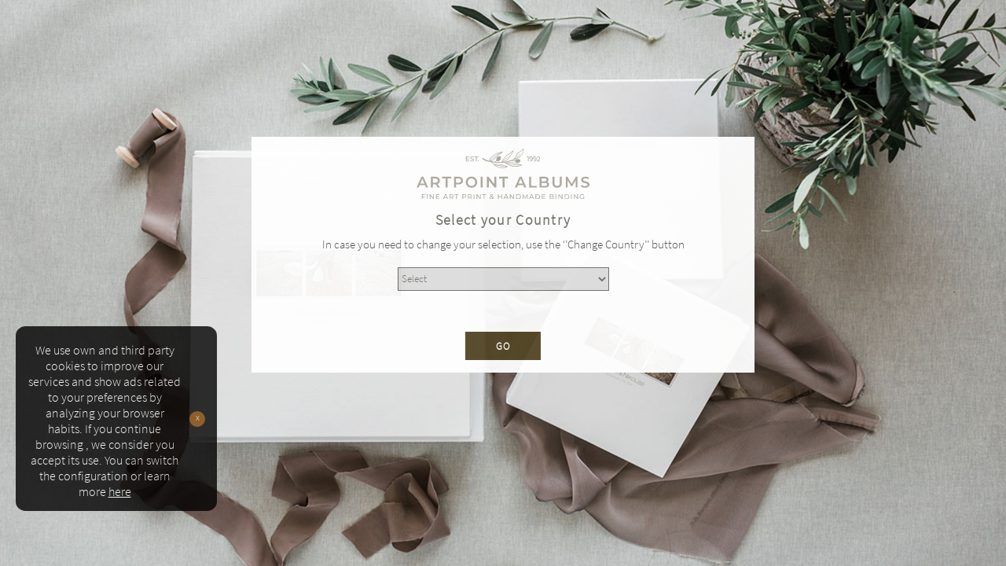

--- FILE ---
content_type: text/html; charset=UTF-8
request_url: https://artpointalbums.com/presentation/albums/35/?best_seller=1
body_size: 79707
content:
<!DOCTYPE html>
<html xmlns="http://www.w3.org/1999/xhtml" xml:lang="en" lang="en">
<head>
<meta http-equiv="Content-Type" content="text/html; charset=utf-8" />
<!-- Mobile Metas -->
<meta name="viewport" content="width=device-width">
<link rel="icon" type="image/x-icon" href="https://artpointalbums.com/favicon.ico" />
<link rel="alternate" href="https://artpointalbums.com/" hreflang="en" />




<link rel="canonical" href="https://artpointalbums.com/folio-boxes-acrylic-blocks/entrance/35/" />
<title>Folio Boxes & Acrylic Blocks - Art Point</title>
<meta name="title" content="Folio Boxes & Acrylic Blocks - Art Point">
<meta name="description" content="">


<meta property="og:site_name" content="artpointalbums.com" />
<meta property="og:title" content="Folio Boxes & Acrylic Blocks - Art Point" />
<meta property="og:description" content="" />
<meta property="og:type" content="website" />
<meta property="og:url" content="https://artpointalbums.com/folio-boxes-acrylic-blocks/entrance/35/" />
<meta property="og:image" content="https://artpointalbums.com/images/photos/neotrfxirs.svg" />
<meta name="keywords" content="">
<meta name="author" content="">
<meta name="copyright" content="2019">
<meta name="email" content="">
<meta name="Charset" content="UTF-8">
<meta name="Rating" content="General">
<meta name="Distribution" content="Global">
<meta name="twitter:card" content="summary" />
<meta name="twitter:site" content="" />
<meta name="twitter:creator" content="" />
<meta name="twitter:url" content="https://artpointalbums.com/folio-boxes-acrylic-blocks/entrance/35/" />
<meta name="twitter:title" content="Folio Boxes & Acrylic Blocks - Art Point" />
<meta name="twitter:description" content="" />
<meta name="twitter:image" content="https://artpointalbums.com/images/photos/neotrfxirs.svg" />
<meta property="og:locale" content="el_GR" />
<meta name="geo.region" content="GR" />
<meta name="geo.placename" content="" />
<meta name="geo.position" content="" />
<meta name="ICBM" content="" />


<style>
@import url('https://artpointalbums.com/css/jquery-ui.css');
@import url('https://artpointalbums.com/css/bootstrap.css');
@import url('https://artpointalbums.com/css/dark2.css?v=1.03');
@import url('https://artpointalbums.com/css/jquery.countdown.css?v=1.06');
@import url('https://artpointalbums.com/css/swiper.min.css?v=1.06');
@import url('https://artpointalbums.com/css/style.css?v=30');
@import url('https://artpointalbums.com/css/form_style.css?v=1.06');
@import url('https://artpointalbums.com/css/banners_style.css?v=2.03');
@import url('https://artpointalbums.com/css/filter_style.css?v=3.03');
@import url('https://artpointalbums.com/css/eshop_style.css?v=1.03');
@import url('https://artpointalbums.com/css/responsive.css?v=3378');
@import url(' https://artpointalbums.com/css/style_feed.css?v=43');


/* @import url('https://artpointalbums.com/taopix/css/reset.css?v=43'); */
/* @import url('https://artpointalbums.com/taopix/css/global.css?v=43'); */
@import url('https://artpointalbums.com/taopix/css/home.css?v=43');

@import url('https://artpointalbums.com/taopix/tpx-includes/tpxReset.css?v=43');
@import url('https://artpointalbums.com/taopix/tpx-includes/tpxMultilineBasketAPI.css?v=45');
@import url('https://artpointalbums.com/taopix/tpx-includes/basicModal.min.css?v=43');



 

</style>
 

<script>
/*! jQuery v1.8.3 jquery.com | jquery.org/license */
(function(e,t){function _(e){var t=M[e]={};return v.each(e.split(y),function(e,n){t[n]=!0}),t}function H(e,n,r){if(r===t&&e.nodeType===1){var i="data-"+n.replace(P,"-$1").toLowerCase();r=e.getAttribute(i);if(typeof r=="string"){try{r=r==="true"?!0:r==="false"?!1:r==="null"?null:+r+""===r?+r:D.test(r)?v.parseJSON(r):r}catch(s){}v.data(e,n,r)}else r=t}return r}function B(e){var t;for(t in e){if(t==="data"&&v.isEmptyObject(e[t]))continue;if(t!=="toJSON")return!1}return!0}function et(){return!1}function tt(){return!0}function ut(e){return!e||!e.parentNode||e.parentNode.nodeType===11}function at(e,t){do e=e[t];while(e&&e.nodeType!==1);return e}function ft(e,t,n){t=t||0;if(v.isFunction(t))return v.grep(e,function(e,r){var i=!!t.call(e,r,e);return i===n});if(t.nodeType)return v.grep(e,function(e,r){return e===t===n});if(typeof t=="string"){var r=v.grep(e,function(e){return e.nodeType===1});if(it.test(t))return v.filter(t,r,!n);t=v.filter(t,r)}return v.grep(e,function(e,r){return v.inArray(e,t)>=0===n})}function lt(e){var t=ct.split("|"),n=e.createDocumentFragment();if(n.createElement)while(t.length)n.createElement(t.pop());return n}function Lt(e,t){return e.getElementsByTagName(t)[0]||e.appendChild(e.ownerDocument.createElement(t))}function At(e,t){if(t.nodeType!==1||!v.hasData(e))return;var n,r,i,s=v._data(e),o=v._data(t,s),u=s.events;if(u){delete o.handle,o.events={};for(n in u)for(r=0,i=u[n].length;r<i;r++)v.event.add(t,n,u[n][r])}o.data&&(o.data=v.extend({},o.data))}function Ot(e,t){var n;if(t.nodeType!==1)return;t.clearAttributes&&t.clearAttributes(),t.mergeAttributes&&t.mergeAttributes(e),n=t.nodeName.toLowerCase(),n==="object"?(t.parentNode&&(t.outerHTML=e.outerHTML),v.support.html5Clone&&e.innerHTML&&!v.trim(t.innerHTML)&&(t.innerHTML=e.innerHTML)):n==="input"&&Et.test(e.type)?(t.defaultChecked=t.checked=e.checked,t.value!==e.value&&(t.value=e.value)):n==="option"?t.selected=e.defaultSelected:n==="input"||n==="textarea"?t.defaultValue=e.defaultValue:n==="script"&&t.text!==e.text&&(t.text=e.text),t.removeAttribute(v.expando)}function Mt(e){return typeof e.getElementsByTagName!="undefined"?e.getElementsByTagName("*"):typeof e.querySelectorAll!="undefined"?e.querySelectorAll("*"):[]}function _t(e){Et.test(e.type)&&(e.defaultChecked=e.checked)}function Qt(e,t){if(t in e)return t;var n=t.charAt(0).toUpperCase()+t.slice(1),r=t,i=Jt.length;while(i--){t=Jt[i]+n;if(t in e)return t}return r}function Gt(e,t){return e=t||e,v.css(e,"display")==="none"||!v.contains(e.ownerDocument,e)}function Yt(e,t){var n,r,i=[],s=0,o=e.length;for(;s<o;s++){n=e[s];if(!n.style)continue;i[s]=v._data(n,"olddisplay"),t?(!i[s]&&n.style.display==="none"&&(n.style.display=""),n.style.display===""&&Gt(n)&&(i[s]=v._data(n,"olddisplay",nn(n.nodeName)))):(r=Dt(n,"display"),!i[s]&&r!=="none"&&v._data(n,"olddisplay",r))}for(s=0;s<o;s++){n=e[s];if(!n.style)continue;if(!t||n.style.display==="none"||n.style.display==="")n.style.display=t?i[s]||"":"none"}return e}function Zt(e,t,n){var r=Rt.exec(t);return r?Math.max(0,r[1]-(n||0))+(r[2]||"px"):t}function en(e,t,n,r){var i=n===(r?"border":"content")?4:t==="width"?1:0,s=0;for(;i<4;i+=2)n==="margin"&&(s+=v.css(e,n+$t[i],!0)),r?(n==="content"&&(s-=parseFloat(Dt(e,"padding"+$t[i]))||0),n!=="margin"&&(s-=parseFloat(Dt(e,"border"+$t[i]+"Width"))||0)):(s+=parseFloat(Dt(e,"padding"+$t[i]))||0,n!=="padding"&&(s+=parseFloat(Dt(e,"border"+$t[i]+"Width"))||0));return s}function tn(e,t,n){var r=t==="width"?e.offsetWidth:e.offsetHeight,i=!0,s=v.support.boxSizing&&v.css(e,"boxSizing")==="border-box";if(r<=0||r==null){r=Dt(e,t);if(r<0||r==null)r=e.style[t];if(Ut.test(r))return r;i=s&&(v.support.boxSizingReliable||r===e.style[t]),r=parseFloat(r)||0}return r+en(e,t,n||(s?"border":"content"),i)+"px"}function nn(e){if(Wt[e])return Wt[e];var t=v("<"+e+">").appendTo(i.body),n=t.css("display");t.remove();if(n==="none"||n===""){Pt=i.body.appendChild(Pt||v.extend(i.createElement("iframe"),{frameBorder:0,width:0,height:0}));if(!Ht||!Pt.createElement)Ht=(Pt.contentWindow||Pt.contentDocument).document,Ht.write("<!doctype html><html><body>"),Ht.close();t=Ht.body.appendChild(Ht.createElement(e)),n=Dt(t,"display"),i.body.removeChild(Pt)}return Wt[e]=n,n}function fn(e,t,n,r){var i;if(v.isArray(t))v.each(t,function(t,i){n||sn.test(e)?r(e,i):fn(e+"["+(typeof i=="object"?t:"")+"]",i,n,r)});else if(!n&&v.type(t)==="object")for(i in t)fn(e+"["+i+"]",t[i],n,r);else r(e,t)}function Cn(e){return function(t,n){typeof t!="string"&&(n=t,t="*");var r,i,s,o=t.toLowerCase().split(y),u=0,a=o.length;if(v.isFunction(n))for(;u<a;u++)r=o[u],s=/^\+/.test(r),s&&(r=r.substr(1)||"*"),i=e[r]=e[r]||[],i[s?"unshift":"push"](n)}}function kn(e,n,r,i,s,o){s=s||n.dataTypes[0],o=o||{},o[s]=!0;var u,a=e[s],f=0,l=a?a.length:0,c=e===Sn;for(;f<l&&(c||!u);f++)u=a[f](n,r,i),typeof u=="string"&&(!c||o[u]?u=t:(n.dataTypes.unshift(u),u=kn(e,n,r,i,u,o)));return(c||!u)&&!o["*"]&&(u=kn(e,n,r,i,"*",o)),u}function Ln(e,n){var r,i,s=v.ajaxSettings.flatOptions||{};for(r in n)n[r]!==t&&((s[r]?e:i||(i={}))[r]=n[r]);i&&v.extend(!0,e,i)}function An(e,n,r){var i,s,o,u,a=e.contents,f=e.dataTypes,l=e.responseFields;for(s in l)s in r&&(n[l[s]]=r[s]);while(f[0]==="*")f.shift(),i===t&&(i=e.mimeType||n.getResponseHeader("content-type"));if(i)for(s in a)if(a[s]&&a[s].test(i)){f.unshift(s);break}if(f[0]in r)o=f[0];else{for(s in r){if(!f[0]||e.converters[s+" "+f[0]]){o=s;break}u||(u=s)}o=o||u}if(o)return o!==f[0]&&f.unshift(o),r[o]}function On(e,t){var n,r,i,s,o=e.dataTypes.slice(),u=o[0],a={},f=0;e.dataFilter&&(t=e.dataFilter(t,e.dataType));if(o[1])for(n in e.converters)a[n.toLowerCase()]=e.converters[n];for(;i=o[++f];)if(i!=="*"){if(u!=="*"&&u!==i){n=a[u+" "+i]||a["* "+i];if(!n)for(r in a){s=r.split(" ");if(s[1]===i){n=a[u+" "+s[0]]||a["* "+s[0]];if(n){n===!0?n=a[r]:a[r]!==!0&&(i=s[0],o.splice(f--,0,i));break}}}if(n!==!0)if(n&&e["throws"])t=n(t);else try{t=n(t)}catch(l){return{state:"parsererror",error:n?l:"No conversion from "+u+" to "+i}}}u=i}return{state:"success",data:t}}function Fn(){try{return new e.XMLHttpRequest}catch(t){}}function In(){try{return new e.ActiveXObject("Microsoft.XMLHTTP")}catch(t){}}function $n(){return setTimeout(function(){qn=t},0),qn=v.now()}function Jn(e,t){v.each(t,function(t,n){var r=(Vn[t]||[]).concat(Vn["*"]),i=0,s=r.length;for(;i<s;i++)if(r[i].call(e,t,n))return})}function Kn(e,t,n){var r,i=0,s=0,o=Xn.length,u=v.Deferred().always(function(){delete a.elem}),a=function(){var t=qn||$n(),n=Math.max(0,f.startTime+f.duration-t),r=n/f.duration||0,i=1-r,s=0,o=f.tweens.length;for(;s<o;s++)f.tweens[s].run(i);return u.notifyWith(e,[f,i,n]),i<1&&o?n:(u.resolveWith(e,[f]),!1)},f=u.promise({elem:e,props:v.extend({},t),opts:v.extend(!0,{specialEasing:{}},n),originalProperties:t,originalOptions:n,startTime:qn||$n(),duration:n.duration,tweens:[],createTween:function(t,n,r){var i=v.Tween(e,f.opts,t,n,f.opts.specialEasing[t]||f.opts.easing);return f.tweens.push(i),i},stop:function(t){var n=0,r=t?f.tweens.length:0;for(;n<r;n++)f.tweens[n].run(1);return t?u.resolveWith(e,[f,t]):u.rejectWith(e,[f,t]),this}}),l=f.props;Qn(l,f.opts.specialEasing);for(;i<o;i++){r=Xn[i].call(f,e,l,f.opts);if(r)return r}return Jn(f,l),v.isFunction(f.opts.start)&&f.opts.start.call(e,f),v.fx.timer(v.extend(a,{anim:f,queue:f.opts.queue,elem:e})),f.progress(f.opts.progress).done(f.opts.done,f.opts.complete).fail(f.opts.fail).always(f.opts.always)}function Qn(e,t){var n,r,i,s,o;for(n in e){r=v.camelCase(n),i=t[r],s=e[n],v.isArray(s)&&(i=s[1],s=e[n]=s[0]),n!==r&&(e[r]=s,delete e[n]),o=v.cssHooks[r];if(o&&"expand"in o){s=o.expand(s),delete e[r];for(n in s)n in e||(e[n]=s[n],t[n]=i)}else t[r]=i}}function Gn(e,t,n){var r,i,s,o,u,a,f,l,c,h=this,p=e.style,d={},m=[],g=e.nodeType&&Gt(e);n.queue||(l=v._queueHooks(e,"fx"),l.unqueued==null&&(l.unqueued=0,c=l.empty.fire,l.empty.fire=function(){l.unqueued||c()}),l.unqueued++,h.always(function(){h.always(function(){l.unqueued--,v.queue(e,"fx").length||l.empty.fire()})})),e.nodeType===1&&("height"in t||"width"in t)&&(n.overflow=[p.overflow,p.overflowX,p.overflowY],v.css(e,"display")==="inline"&&v.css(e,"float")==="none"&&(!v.support.inlineBlockNeedsLayout||nn(e.nodeName)==="inline"?p.display="inline-block":p.zoom=1)),n.overflow&&(p.overflow="hidden",v.support.shrinkWrapBlocks||h.done(function(){p.overflow=n.overflow[0],p.overflowX=n.overflow[1],p.overflowY=n.overflow[2]}));for(r in t){s=t[r];if(Un.exec(s)){delete t[r],a=a||s==="toggle";if(s===(g?"hide":"show"))continue;m.push(r)}}o=m.length;if(o){u=v._data(e,"fxshow")||v._data(e,"fxshow",{}),"hidden"in u&&(g=u.hidden),a&&(u.hidden=!g),g?v(e).show():h.done(function(){v(e).hide()}),h.done(function(){var t;v.removeData(e,"fxshow",!0);for(t in d)v.style(e,t,d[t])});for(r=0;r<o;r++)i=m[r],f=h.createTween(i,g?u[i]:0),d[i]=u[i]||v.style(e,i),i in u||(u[i]=f.start,g&&(f.end=f.start,f.start=i==="width"||i==="height"?1:0))}}function Yn(e,t,n,r,i){return new Yn.prototype.init(e,t,n,r,i)}function Zn(e,t){var n,r={height:e},i=0;t=t?1:0;for(;i<4;i+=2-t)n=$t[i],r["margin"+n]=r["padding"+n]=e;return t&&(r.opacity=r.width=e),r}function tr(e){return v.isWindow(e)?e:e.nodeType===9?e.defaultView||e.parentWindow:!1}var n,r,i=e.document,s=e.location,o=e.navigator,u=e.jQuery,a=e.$,f=Array.prototype.push,l=Array.prototype.slice,c=Array.prototype.indexOf,h=Object.prototype.toString,p=Object.prototype.hasOwnProperty,d=String.prototype.trim,v=function(e,t){return new v.fn.init(e,t,n)},m=/[\-+]?(?:\d*\.|)\d+(?:[eE][\-+]?\d+|)/.source,g=/\S/,y=/\s+/,b=/^[\s\uFEFF\xA0]+|[\s\uFEFF\xA0]+$/g,w=/^(?:[^#<]*(<[\w\W]+>)[^>]*$|#([\w\-]*)$)/,E=/^<(\w+)\s*\/?>(?:<\/\1>|)$/,S=/^[\],:{}\s]*$/,x=/(?:^|:|,)(?:\s*\[)+/g,T=/\\(?:["\\\/bfnrt]|u[\da-fA-F]{4})/g,N=/"[^"\\\r\n]*"|true|false|null|-?(?:\d\d*\.|)\d+(?:[eE][\-+]?\d+|)/g,C=/^-ms-/,k=/-([\da-z])/gi,L=function(e,t){return(t+"").toUpperCase()},A=function(){i.addEventListener?(i.removeEventListener("DOMContentLoaded",A,!1),v.ready()):i.readyState==="complete"&&(i.detachEvent("onreadystatechange",A),v.ready())},O={};v.fn=v.prototype={constructor:v,init:function(e,n,r){var s,o,u,a;if(!e)return this;if(e.nodeType)return this.context=this[0]=e,this.length=1,this;if(typeof e=="string"){e.charAt(0)==="<"&&e.charAt(e.length-1)===">"&&e.length>=3?s=[null,e,null]:s=w.exec(e);if(s&&(s[1]||!n)){if(s[1])return n=n instanceof v?n[0]:n,a=n&&n.nodeType?n.ownerDocument||n:i,e=v.parseHTML(s[1],a,!0),E.test(s[1])&&v.isPlainObject(n)&&this.attr.call(e,n,!0),v.merge(this,e);o=i.getElementById(s[2]);if(o&&o.parentNode){if(o.id!==s[2])return r.find(e);this.length=1,this[0]=o}return this.context=i,this.selector=e,this}return!n||n.jquery?(n||r).find(e):this.constructor(n).find(e)}return v.isFunction(e)?r.ready(e):(e.selector!==t&&(this.selector=e.selector,this.context=e.context),v.makeArray(e,this))},selector:"",jquery:"1.8.3",length:0,size:function(){return this.length},toArray:function(){return l.call(this)},get:function(e){return e==null?this.toArray():e<0?this[this.length+e]:this[e]},pushStack:function(e,t,n){var r=v.merge(this.constructor(),e);return r.prevObject=this,r.context=this.context,t==="find"?r.selector=this.selector+(this.selector?" ":"")+n:t&&(r.selector=this.selector+"."+t+"("+n+")"),r},each:function(e,t){return v.each(this,e,t)},ready:function(e){return v.ready.promise().done(e),this},eq:function(e){return e=+e,e===-1?this.slice(e):this.slice(e,e+1)},first:function(){return this.eq(0)},last:function(){return this.eq(-1)},slice:function(){return this.pushStack(l.apply(this,arguments),"slice",l.call(arguments).join(","))},map:function(e){return this.pushStack(v.map(this,function(t,n){return e.call(t,n,t)}))},end:function(){return this.prevObject||this.constructor(null)},push:f,sort:[].sort,splice:[].splice},v.fn.init.prototype=v.fn,v.extend=v.fn.extend=function(){var e,n,r,i,s,o,u=arguments[0]||{},a=1,f=arguments.length,l=!1;typeof u=="boolean"&&(l=u,u=arguments[1]||{},a=2),typeof u!="object"&&!v.isFunction(u)&&(u={}),f===a&&(u=this,--a);for(;a<f;a++)if((e=arguments[a])!=null)for(n in e){r=u[n],i=e[n];if(u===i)continue;l&&i&&(v.isPlainObject(i)||(s=v.isArray(i)))?(s?(s=!1,o=r&&v.isArray(r)?r:[]):o=r&&v.isPlainObject(r)?r:{},u[n]=v.extend(l,o,i)):i!==t&&(u[n]=i)}return u},v.extend({noConflict:function(t){return e.$===v&&(e.$=a),t&&e.jQuery===v&&(e.jQuery=u),v},isReady:!1,readyWait:1,holdReady:function(e){e?v.readyWait++:v.ready(!0)},ready:function(e){if(e===!0?--v.readyWait:v.isReady)return;if(!i.body)return setTimeout(v.ready,1);v.isReady=!0;if(e!==!0&&--v.readyWait>0)return;r.resolveWith(i,[v]),v.fn.trigger&&v(i).trigger("ready").off("ready")},isFunction:function(e){return v.type(e)==="function"},isArray:Array.isArray||function(e){return v.type(e)==="array"},isWindow:function(e){return e!=null&&e==e.window},isNumeric:function(e){return!isNaN(parseFloat(e))&&isFinite(e)},type:function(e){return e==null?String(e):O[h.call(e)]||"object"},isPlainObject:function(e){if(!e||v.type(e)!=="object"||e.nodeType||v.isWindow(e))return!1;try{if(e.constructor&&!p.call(e,"constructor")&&!p.call(e.constructor.prototype,"isPrototypeOf"))return!1}catch(n){return!1}var r;for(r in e);return r===t||p.call(e,r)},isEmptyObject:function(e){var t;for(t in e)return!1;return!0},error:function(e){throw new Error(e)},parseHTML:function(e,t,n){var r;return!e||typeof e!="string"?null:(typeof t=="boolean"&&(n=t,t=0),t=t||i,(r=E.exec(e))?[t.createElement(r[1])]:(r=v.buildFragment([e],t,n?null:[]),v.merge([],(r.cacheable?v.clone(r.fragment):r.fragment).childNodes)))},parseJSON:function(t){if(!t||typeof t!="string")return null;t=v.trim(t);if(e.JSON&&e.JSON.parse)return e.JSON.parse(t);if(S.test(t.replace(T,"@").replace(N,"]").replace(x,"")))return(new Function("return "+t))();v.error("Invalid JSON: "+t)},parseXML:function(n){var r,i;if(!n||typeof n!="string")return null;try{e.DOMParser?(i=new DOMParser,r=i.parseFromString(n,"text/xml")):(r=new ActiveXObject("Microsoft.XMLDOM"),r.async="false",r.loadXML(n))}catch(s){r=t}return(!r||!r.documentElement||r.getElementsByTagName("parsererror").length)&&v.error("Invalid XML: "+n),r},noop:function(){},globalEval:function(t){t&&g.test(t)&&(e.execScript||function(t){e.eval.call(e,t)})(t)},camelCase:function(e){return e.replace(C,"ms-").replace(k,L)},nodeName:function(e,t){return e.nodeName&&e.nodeName.toLowerCase()===t.toLowerCase()},each:function(e,n,r){var i,s=0,o=e.length,u=o===t||v.isFunction(e);if(r){if(u){for(i in e)if(n.apply(e[i],r)===!1)break}else for(;s<o;)if(n.apply(e[s++],r)===!1)break}else if(u){for(i in e)if(n.call(e[i],i,e[i])===!1)break}else for(;s<o;)if(n.call(e[s],s,e[s++])===!1)break;return e},trim:d&&!d.call("\ufeff\u00a0")?function(e){return e==null?"":d.call(e)}:function(e){return e==null?"":(e+"").replace(b,"")},makeArray:function(e,t){var n,r=t||[];return e!=null&&(n=v.type(e),e.length==null||n==="string"||n==="function"||n==="regexp"||v.isWindow(e)?f.call(r,e):v.merge(r,e)),r},inArray:function(e,t,n){var r;if(t){if(c)return c.call(t,e,n);r=t.length,n=n?n<0?Math.max(0,r+n):n:0;for(;n<r;n++)if(n in t&&t[n]===e)return n}return-1},merge:function(e,n){var r=n.length,i=e.length,s=0;if(typeof r=="number")for(;s<r;s++)e[i++]=n[s];else while(n[s]!==t)e[i++]=n[s++];return e.length=i,e},grep:function(e,t,n){var r,i=[],s=0,o=e.length;n=!!n;for(;s<o;s++)r=!!t(e[s],s),n!==r&&i.push(e[s]);return i},map:function(e,n,r){var i,s,o=[],u=0,a=e.length,f=e instanceof v||a!==t&&typeof a=="number"&&(a>0&&e[0]&&e[a-1]||a===0||v.isArray(e));if(f)for(;u<a;u++)i=n(e[u],u,r),i!=null&&(o[o.length]=i);else for(s in e)i=n(e[s],s,r),i!=null&&(o[o.length]=i);return o.concat.apply([],o)},guid:1,proxy:function(e,n){var r,i,s;return typeof n=="string"&&(r=e[n],n=e,e=r),v.isFunction(e)?(i=l.call(arguments,2),s=function(){return e.apply(n,i.concat(l.call(arguments)))},s.guid=e.guid=e.guid||v.guid++,s):t},access:function(e,n,r,i,s,o,u){var a,f=r==null,l=0,c=e.length;if(r&&typeof r=="object"){for(l in r)v.access(e,n,l,r[l],1,o,i);s=1}else if(i!==t){a=u===t&&v.isFunction(i),f&&(a?(a=n,n=function(e,t,n){return a.call(v(e),n)}):(n.call(e,i),n=null));if(n)for(;l<c;l++)n(e[l],r,a?i.call(e[l],l,n(e[l],r)):i,u);s=1}return s?e:f?n.call(e):c?n(e[0],r):o},now:function(){return(new Date).getTime()}}),v.ready.promise=function(t){if(!r){r=v.Deferred();if(i.readyState==="complete")setTimeout(v.ready,1);else if(i.addEventListener)i.addEventListener("DOMContentLoaded",A,!1),e.addEventListener("load",v.ready,!1);else{i.attachEvent("onreadystatechange",A),e.attachEvent("onload",v.ready);var n=!1;try{n=e.frameElement==null&&i.documentElement}catch(s){}n&&n.doScroll&&function o(){if(!v.isReady){try{n.doScroll("left")}catch(e){return setTimeout(o,50)}v.ready()}}()}}return r.promise(t)},v.each("Boolean Number String Function Array Date RegExp Object".split(" "),function(e,t){O["[object "+t+"]"]=t.toLowerCase()}),n=v(i);var M={};v.Callbacks=function(e){e=typeof e=="string"?M[e]||_(e):v.extend({},e);var n,r,i,s,o,u,a=[],f=!e.once&&[],l=function(t){n=e.memory&&t,r=!0,u=s||0,s=0,o=a.length,i=!0;for(;a&&u<o;u++)if(a[u].apply(t[0],t[1])===!1&&e.stopOnFalse){n=!1;break}i=!1,a&&(f?f.length&&l(f.shift()):n?a=[]:c.disable())},c={add:function(){if(a){var t=a.length;(function r(t){v.each(t,function(t,n){var i=v.type(n);i==="function"?(!e.unique||!c.has(n))&&a.push(n):n&&n.length&&i!=="string"&&r(n)})})(arguments),i?o=a.length:n&&(s=t,l(n))}return this},remove:function(){return a&&v.each(arguments,function(e,t){var n;while((n=v.inArray(t,a,n))>-1)a.splice(n,1),i&&(n<=o&&o--,n<=u&&u--)}),this},has:function(e){return v.inArray(e,a)>-1},empty:function(){return a=[],this},disable:function(){return a=f=n=t,this},disabled:function(){return!a},lock:function(){return f=t,n||c.disable(),this},locked:function(){return!f},fireWith:function(e,t){return t=t||[],t=[e,t.slice?t.slice():t],a&&(!r||f)&&(i?f.push(t):l(t)),this},fire:function(){return c.fireWith(this,arguments),this},fired:function(){return!!r}};return c},v.extend({Deferred:function(e){var t=[["resolve","done",v.Callbacks("once memory"),"resolved"],["reject","fail",v.Callbacks("once memory"),"rejected"],["notify","progress",v.Callbacks("memory")]],n="pending",r={state:function(){return n},always:function(){return i.done(arguments).fail(arguments),this},then:function(){var e=arguments;return v.Deferred(function(n){v.each(t,function(t,r){var s=r[0],o=e[t];i[r[1]](v.isFunction(o)?function(){var e=o.apply(this,arguments);e&&v.isFunction(e.promise)?e.promise().done(n.resolve).fail(n.reject).progress(n.notify):n[s+"With"](this===i?n:this,[e])}:n[s])}),e=null}).promise()},promise:function(e){return e!=null?v.extend(e,r):r}},i={};return r.pipe=r.then,v.each(t,function(e,s){var o=s[2],u=s[3];r[s[1]]=o.add,u&&o.add(function(){n=u},t[e^1][2].disable,t[2][2].lock),i[s[0]]=o.fire,i[s[0]+"With"]=o.fireWith}),r.promise(i),e&&e.call(i,i),i},when:function(e){var t=0,n=l.call(arguments),r=n.length,i=r!==1||e&&v.isFunction(e.promise)?r:0,s=i===1?e:v.Deferred(),o=function(e,t,n){return function(r){t[e]=this,n[e]=arguments.length>1?l.call(arguments):r,n===u?s.notifyWith(t,n):--i||s.resolveWith(t,n)}},u,a,f;if(r>1){u=new Array(r),a=new Array(r),f=new Array(r);for(;t<r;t++)n[t]&&v.isFunction(n[t].promise)?n[t].promise().done(o(t,f,n)).fail(s.reject).progress(o(t,a,u)):--i}return i||s.resolveWith(f,n),s.promise()}}),v.support=function(){var t,n,r,s,o,u,a,f,l,c,h,p=i.createElement("div");p.setAttribute("className","t"),p.innerHTML="  <link/><table></table><a href='/a'>a</a><input type='checkbox'/>",n=p.getElementsByTagName("*"),r=p.getElementsByTagName("a")[0];if(!n||!r||!n.length)return{};s=i.createElement("select"),o=s.appendChild(i.createElement("option")),u=p.getElementsByTagName("input")[0],r.style.cssText="top:1px;float:left;opacity:.5",t={leadingWhitespace:p.firstChild.nodeType===3,tbody:!p.getElementsByTagName("tbody").length,htmlSerialize:!!p.getElementsByTagName("link").length,style:/top/.test(r.getAttribute("style")),hrefNormalized:r.getAttribute("href")==="/a",opacity:/^0.5/.test(r.style.opacity),cssFloat:!!r.style.cssFloat,checkOn:u.value==="on",optSelected:o.selected,getSetAttribute:p.className!=="t",enctype:!!i.createElement("form").enctype,html5Clone:i.createElement("nav").cloneNode(!0).outerHTML!=="<:nav></:nav>",boxModel:i.compatMode==="CSS1Compat",submitBubbles:!0,changeBubbles:!0,focusinBubbles:!1,deleteExpando:!0,noCloneEvent:!0,inlineBlockNeedsLayout:!1,shrinkWrapBlocks:!1,reliableMarginRight:!0,boxSizingReliable:!0,pixelPosition:!1},u.checked=!0,t.noCloneChecked=u.cloneNode(!0).checked,s.disabled=!0,t.optDisabled=!o.disabled;try{delete p.test}catch(d){t.deleteExpando=!1}!p.addEventListener&&p.attachEvent&&p.fireEvent&&(p.attachEvent("onclick",h=function(){t.noCloneEvent=!1}),p.cloneNode(!0).fireEvent("onclick"),p.detachEvent("onclick",h)),u=i.createElement("input"),u.value="t",u.setAttribute("type","radio"),t.radioValue=u.value==="t",u.setAttribute("checked","checked"),u.setAttribute("name","t"),p.appendChild(u),a=i.createDocumentFragment(),a.appendChild(p.lastChild),t.checkClone=a.cloneNode(!0).cloneNode(!0).lastChild.checked,t.appendChecked=u.checked,a.removeChild(u),a.appendChild(p);if(p.attachEvent)for(l in{submit:!0,change:!0,focusin:!0})f="on"+l,c=f in p,c||(p.setAttribute(f,"return;"),c=typeof p[f]=="function"),t[l+"Bubbles"]=c;return v(function(){var n,r,s,o,u="padding:0;margin:0;border:0;display:block;overflow:hidden;",a=i.getElementsByTagName("body")[0];if(!a)return;n=i.createElement("div"),n.style.cssText="visibility:hidden;border:0;width:0;height:0;position:static;top:0;margin-top:1px",a.insertBefore(n,a.firstChild),r=i.createElement("div"),n.appendChild(r),r.innerHTML="<table><tr><td></td><td>t</td></tr></table>",s=r.getElementsByTagName("td"),s[0].style.cssText="padding:0;margin:0;border:0;display:none",c=s[0].offsetHeight===0,s[0].style.display="",s[1].style.display="none",t.reliableHiddenOffsets=c&&s[0].offsetHeight===0,r.innerHTML="",r.style.cssText="box-sizing:border-box;-moz-box-sizing:border-box;-webkit-box-sizing:border-box;padding:1px;border:1px;display:block;width:4px;margin-top:1%;position:absolute;top:1%;",t.boxSizing=r.offsetWidth===4,t.doesNotIncludeMarginInBodyOffset=a.offsetTop!==1,e.getComputedStyle&&(t.pixelPosition=(e.getComputedStyle(r,null)||{}).top!=="1%",t.boxSizingReliable=(e.getComputedStyle(r,null)||{width:"4px"}).width==="4px",o=i.createElement("div"),o.style.cssText=r.style.cssText=u,o.style.marginRight=o.style.width="0",r.style.width="1px",r.appendChild(o),t.reliableMarginRight=!parseFloat((e.getComputedStyle(o,null)||{}).marginRight)),typeof r.style.zoom!="undefined"&&(r.innerHTML="",r.style.cssText=u+"width:1px;padding:1px;display:inline;zoom:1",t.inlineBlockNeedsLayout=r.offsetWidth===3,r.style.display="block",r.style.overflow="visible",r.innerHTML="<div></div>",r.firstChild.style.width="5px",t.shrinkWrapBlocks=r.offsetWidth!==3,n.style.zoom=1),a.removeChild(n),n=r=s=o=null}),a.removeChild(p),n=r=s=o=u=a=p=null,t}();var D=/(?:\{[\s\S]*\}|\[[\s\S]*\])$/,P=/([A-Z])/g;v.extend({cache:{},deletedIds:[],uuid:0,expando:"jQuery"+(v.fn.jquery+Math.random()).replace(/\D/g,""),noData:{embed:!0,object:"clsid:D27CDB6E-AE6D-11cf-96B8-444553540000",applet:!0},hasData:function(e){return e=e.nodeType?v.cache[e[v.expando]]:e[v.expando],!!e&&!B(e)},data:function(e,n,r,i){if(!v.acceptData(e))return;var s,o,u=v.expando,a=typeof n=="string",f=e.nodeType,l=f?v.cache:e,c=f?e[u]:e[u]&&u;if((!c||!l[c]||!i&&!l[c].data)&&a&&r===t)return;c||(f?e[u]=c=v.deletedIds.pop()||v.guid++:c=u),l[c]||(l[c]={},f||(l[c].toJSON=v.noop));if(typeof n=="object"||typeof n=="function")i?l[c]=v.extend(l[c],n):l[c].data=v.extend(l[c].data,n);return s=l[c],i||(s.data||(s.data={}),s=s.data),r!==t&&(s[v.camelCase(n)]=r),a?(o=s[n],o==null&&(o=s[v.camelCase(n)])):o=s,o},removeData:function(e,t,n){if(!v.acceptData(e))return;var r,i,s,o=e.nodeType,u=o?v.cache:e,a=o?e[v.expando]:v.expando;if(!u[a])return;if(t){r=n?u[a]:u[a].data;if(r){v.isArray(t)||(t in r?t=[t]:(t=v.camelCase(t),t in r?t=[t]:t=t.split(" ")));for(i=0,s=t.length;i<s;i++)delete r[t[i]];if(!(n?B:v.isEmptyObject)(r))return}}if(!n){delete u[a].data;if(!B(u[a]))return}o?v.cleanData([e],!0):v.support.deleteExpando||u!=u.window?delete u[a]:u[a]=null},_data:function(e,t,n){return v.data(e,t,n,!0)},acceptData:function(e){var t=e.nodeName&&v.noData[e.nodeName.toLowerCase()];return!t||t!==!0&&e.getAttribute("classid")===t}}),v.fn.extend({data:function(e,n){var r,i,s,o,u,a=this[0],f=0,l=null;if(e===t){if(this.length){l=v.data(a);if(a.nodeType===1&&!v._data(a,"parsedAttrs")){s=a.attributes;for(u=s.length;f<u;f++)o=s[f].name,o.indexOf("data-")||(o=v.camelCase(o.substring(5)),H(a,o,l[o]));v._data(a,"parsedAttrs",!0)}}return l}return typeof e=="object"?this.each(function(){v.data(this,e)}):(r=e.split(".",2),r[1]=r[1]?"."+r[1]:"",i=r[1]+"!",v.access(this,function(n){if(n===t)return l=this.triggerHandler("getData"+i,[r[0]]),l===t&&a&&(l=v.data(a,e),l=H(a,e,l)),l===t&&r[1]?this.data(r[0]):l;r[1]=n,this.each(function(){var t=v(this);t.triggerHandler("setData"+i,r),v.data(this,e,n),t.triggerHandler("changeData"+i,r)})},null,n,arguments.length>1,null,!1))},removeData:function(e){return this.each(function(){v.removeData(this,e)})}}),v.extend({queue:function(e,t,n){var r;if(e)return t=(t||"fx")+"queue",r=v._data(e,t),n&&(!r||v.isArray(n)?r=v._data(e,t,v.makeArray(n)):r.push(n)),r||[]},dequeue:function(e,t){t=t||"fx";var n=v.queue(e,t),r=n.length,i=n.shift(),s=v._queueHooks(e,t),o=function(){v.dequeue(e,t)};i==="inprogress"&&(i=n.shift(),r--),i&&(t==="fx"&&n.unshift("inprogress"),delete s.stop,i.call(e,o,s)),!r&&s&&s.empty.fire()},_queueHooks:function(e,t){var n=t+"queueHooks";return v._data(e,n)||v._data(e,n,{empty:v.Callbacks("once memory").add(function(){v.removeData(e,t+"queue",!0),v.removeData(e,n,!0)})})}}),v.fn.extend({queue:function(e,n){var r=2;return typeof e!="string"&&(n=e,e="fx",r--),arguments.length<r?v.queue(this[0],e):n===t?this:this.each(function(){var t=v.queue(this,e,n);v._queueHooks(this,e),e==="fx"&&t[0]!=="inprogress"&&v.dequeue(this,e)})},dequeue:function(e){return this.each(function(){v.dequeue(this,e)})},delay:function(e,t){return e=v.fx?v.fx.speeds[e]||e:e,t=t||"fx",this.queue(t,function(t,n){var r=setTimeout(t,e);n.stop=function(){clearTimeout(r)}})},clearQueue:function(e){return this.queue(e||"fx",[])},promise:function(e,n){var r,i=1,s=v.Deferred(),o=this,u=this.length,a=function(){--i||s.resolveWith(o,[o])};typeof e!="string"&&(n=e,e=t),e=e||"fx";while(u--)r=v._data(o[u],e+"queueHooks"),r&&r.empty&&(i++,r.empty.add(a));return a(),s.promise(n)}});var j,F,I,q=/[\t\r\n]/g,R=/\r/g,U=/^(?:button|input)$/i,z=/^(?:button|input|object|select|textarea)$/i,W=/^a(?:rea|)$/i,X=/^(?:autofocus|autoplay|async|checked|controls|defer|disabled|hidden|loop|multiple|open|readonly|required|scoped|selected)$/i,V=v.support.getSetAttribute;v.fn.extend({attr:function(e,t){return v.access(this,v.attr,e,t,arguments.length>1)},removeAttr:function(e){return this.each(function(){v.removeAttr(this,e)})},prop:function(e,t){return v.access(this,v.prop,e,t,arguments.length>1)},removeProp:function(e){return e=v.propFix[e]||e,this.each(function(){try{this[e]=t,delete this[e]}catch(n){}})},addClass:function(e){var t,n,r,i,s,o,u;if(v.isFunction(e))return this.each(function(t){v(this).addClass(e.call(this,t,this.className))});if(e&&typeof e=="string"){t=e.split(y);for(n=0,r=this.length;n<r;n++){i=this[n];if(i.nodeType===1)if(!i.className&&t.length===1)i.className=e;else{s=" "+i.className+" ";for(o=0,u=t.length;o<u;o++)s.indexOf(" "+t[o]+" ")<0&&(s+=t[o]+" ");i.className=v.trim(s)}}}return this},removeClass:function(e){var n,r,i,s,o,u,a;if(v.isFunction(e))return this.each(function(t){v(this).removeClass(e.call(this,t,this.className))});if(e&&typeof e=="string"||e===t){n=(e||"").split(y);for(u=0,a=this.length;u<a;u++){i=this[u];if(i.nodeType===1&&i.className){r=(" "+i.className+" ").replace(q," ");for(s=0,o=n.length;s<o;s++)while(r.indexOf(" "+n[s]+" ")>=0)r=r.replace(" "+n[s]+" "," ");i.className=e?v.trim(r):""}}}return this},toggleClass:function(e,t){var n=typeof e,r=typeof t=="boolean";return v.isFunction(e)?this.each(function(n){v(this).toggleClass(e.call(this,n,this.className,t),t)}):this.each(function(){if(n==="string"){var i,s=0,o=v(this),u=t,a=e.split(y);while(i=a[s++])u=r?u:!o.hasClass(i),o[u?"addClass":"removeClass"](i)}else if(n==="undefined"||n==="boolean")this.className&&v._data(this,"__className__",this.className),this.className=this.className||e===!1?"":v._data(this,"__className__")||""})},hasClass:function(e){var t=" "+e+" ",n=0,r=this.length;for(;n<r;n++)if(this[n].nodeType===1&&(" "+this[n].className+" ").replace(q," ").indexOf(t)>=0)return!0;return!1},val:function(e){var n,r,i,s=this[0];if(!arguments.length){if(s)return n=v.valHooks[s.type]||v.valHooks[s.nodeName.toLowerCase()],n&&"get"in n&&(r=n.get(s,"value"))!==t?r:(r=s.value,typeof r=="string"?r.replace(R,""):r==null?"":r);return}return i=v.isFunction(e),this.each(function(r){var s,o=v(this);if(this.nodeType!==1)return;i?s=e.call(this,r,o.val()):s=e,s==null?s="":typeof s=="number"?s+="":v.isArray(s)&&(s=v.map(s,function(e){return e==null?"":e+""})),n=v.valHooks[this.type]||v.valHooks[this.nodeName.toLowerCase()];if(!n||!("set"in n)||n.set(this,s,"value")===t)this.value=s})}}),v.extend({valHooks:{option:{get:function(e){var t=e.attributes.value;return!t||t.specified?e.value:e.text}},select:{get:function(e){var t,n,r=e.options,i=e.selectedIndex,s=e.type==="select-one"||i<0,o=s?null:[],u=s?i+1:r.length,a=i<0?u:s?i:0;for(;a<u;a++){n=r[a];if((n.selected||a===i)&&(v.support.optDisabled?!n.disabled:n.getAttribute("disabled")===null)&&(!n.parentNode.disabled||!v.nodeName(n.parentNode,"optgroup"))){t=v(n).val();if(s)return t;o.push(t)}}return o},set:function(e,t){var n=v.makeArray(t);return v(e).find("option").each(function(){this.selected=v.inArray(v(this).val(),n)>=0}),n.length||(e.selectedIndex=-1),n}}},attrFn:{},attr:function(e,n,r,i){var s,o,u,a=e.nodeType;if(!e||a===3||a===8||a===2)return;if(i&&v.isFunction(v.fn[n]))return v(e)[n](r);if(typeof e.getAttribute=="undefined")return v.prop(e,n,r);u=a!==1||!v.isXMLDoc(e),u&&(n=n.toLowerCase(),o=v.attrHooks[n]||(X.test(n)?F:j));if(r!==t){if(r===null){v.removeAttr(e,n);return}return o&&"set"in o&&u&&(s=o.set(e,r,n))!==t?s:(e.setAttribute(n,r+""),r)}return o&&"get"in o&&u&&(s=o.get(e,n))!==null?s:(s=e.getAttribute(n),s===null?t:s)},removeAttr:function(e,t){var n,r,i,s,o=0;if(t&&e.nodeType===1){r=t.split(y);for(;o<r.length;o++)i=r[o],i&&(n=v.propFix[i]||i,s=X.test(i),s||v.attr(e,i,""),e.removeAttribute(V?i:n),s&&n in e&&(e[n]=!1))}},attrHooks:{type:{set:function(e,t){if(U.test(e.nodeName)&&e.parentNode)v.error("type property can't be changed");else if(!v.support.radioValue&&t==="radio"&&v.nodeName(e,"input")){var n=e.value;return e.setAttribute("type",t),n&&(e.value=n),t}}},value:{get:function(e,t){return j&&v.nodeName(e,"button")?j.get(e,t):t in e?e.value:null},set:function(e,t,n){if(j&&v.nodeName(e,"button"))return j.set(e,t,n);e.value=t}}},propFix:{tabindex:"tabIndex",readonly:"readOnly","for":"htmlFor","class":"className",maxlength:"maxLength",cellspacing:"cellSpacing",cellpadding:"cellPadding",rowspan:"rowSpan",colspan:"colSpan",usemap:"useMap",frameborder:"frameBorder",contenteditable:"contentEditable"},prop:function(e,n,r){var i,s,o,u=e.nodeType;if(!e||u===3||u===8||u===2)return;return o=u!==1||!v.isXMLDoc(e),o&&(n=v.propFix[n]||n,s=v.propHooks[n]),r!==t?s&&"set"in s&&(i=s.set(e,r,n))!==t?i:e[n]=r:s&&"get"in s&&(i=s.get(e,n))!==null?i:e[n]},propHooks:{tabIndex:{get:function(e){var n=e.getAttributeNode("tabindex");return n&&n.specified?parseInt(n.value,10):z.test(e.nodeName)||W.test(e.nodeName)&&e.href?0:t}}}}),F={get:function(e,n){var r,i=v.prop(e,n);return i===!0||typeof i!="boolean"&&(r=e.getAttributeNode(n))&&r.nodeValue!==!1?n.toLowerCase():t},set:function(e,t,n){var r;return t===!1?v.removeAttr(e,n):(r=v.propFix[n]||n,r in e&&(e[r]=!0),e.setAttribute(n,n.toLowerCase())),n}},V||(I={name:!0,id:!0,coords:!0},j=v.valHooks.button={get:function(e,n){var r;return r=e.getAttributeNode(n),r&&(I[n]?r.value!=="":r.specified)?r.value:t},set:function(e,t,n){var r=e.getAttributeNode(n);return r||(r=i.createAttribute(n),e.setAttributeNode(r)),r.value=t+""}},v.each(["width","height"],function(e,t){v.attrHooks[t]=v.extend(v.attrHooks[t],{set:function(e,n){if(n==="")return e.setAttribute(t,"auto"),n}})}),v.attrHooks.contenteditable={get:j.get,set:function(e,t,n){t===""&&(t="false"),j.set(e,t,n)}}),v.support.hrefNormalized||v.each(["href","src","width","height"],function(e,n){v.attrHooks[n]=v.extend(v.attrHooks[n],{get:function(e){var r=e.getAttribute(n,2);return r===null?t:r}})}),v.support.style||(v.attrHooks.style={get:function(e){return e.style.cssText.toLowerCase()||t},set:function(e,t){return e.style.cssText=t+""}}),v.support.optSelected||(v.propHooks.selected=v.extend(v.propHooks.selected,{get:function(e){var t=e.parentNode;return t&&(t.selectedIndex,t.parentNode&&t.parentNode.selectedIndex),null}})),v.support.enctype||(v.propFix.enctype="encoding"),v.support.checkOn||v.each(["radio","checkbox"],function(){v.valHooks[this]={get:function(e){return e.getAttribute("value")===null?"on":e.value}}}),v.each(["radio","checkbox"],function(){v.valHooks[this]=v.extend(v.valHooks[this],{set:function(e,t){if(v.isArray(t))return e.checked=v.inArray(v(e).val(),t)>=0}})});var $=/^(?:textarea|input|select)$/i,J=/^([^\.]*|)(?:\.(.+)|)$/,K=/(?:^|\s)hover(\.\S+|)\b/,Q=/^key/,G=/^(?:mouse|contextmenu)|click/,Y=/^(?:focusinfocus|focusoutblur)$/,Z=function(e){return v.event.special.hover?e:e.replace(K,"mouseenter$1 mouseleave$1")};v.event={add:function(e,n,r,i,s){var o,u,a,f,l,c,h,p,d,m,g;if(e.nodeType===3||e.nodeType===8||!n||!r||!(o=v._data(e)))return;r.handler&&(d=r,r=d.handler,s=d.selector),r.guid||(r.guid=v.guid++),a=o.events,a||(o.events=a={}),u=o.handle,u||(o.handle=u=function(e){return typeof v=="undefined"||!!e&&v.event.triggered===e.type?t:v.event.dispatch.apply(u.elem,arguments)},u.elem=e),n=v.trim(Z(n)).split(" ");for(f=0;f<n.length;f++){l=J.exec(n[f])||[],c=l[1],h=(l[2]||"").split(".").sort(),g=v.event.special[c]||{},c=(s?g.delegateType:g.bindType)||c,g=v.event.special[c]||{},p=v.extend({type:c,origType:l[1],data:i,handler:r,guid:r.guid,selector:s,needsContext:s&&v.expr.match.needsContext.test(s),namespace:h.join(".")},d),m=a[c];if(!m){m=a[c]=[],m.delegateCount=0;if(!g.setup||g.setup.call(e,i,h,u)===!1)e.addEventListener?e.addEventListener(c,u,!1):e.attachEvent&&e.attachEvent("on"+c,u)}g.add&&(g.add.call(e,p),p.handler.guid||(p.handler.guid=r.guid)),s?m.splice(m.delegateCount++,0,p):m.push(p),v.event.global[c]=!0}e=null},global:{},remove:function(e,t,n,r,i){var s,o,u,a,f,l,c,h,p,d,m,g=v.hasData(e)&&v._data(e);if(!g||!(h=g.events))return;t=v.trim(Z(t||"")).split(" ");for(s=0;s<t.length;s++){o=J.exec(t[s])||[],u=a=o[1],f=o[2];if(!u){for(u in h)v.event.remove(e,u+t[s],n,r,!0);continue}p=v.event.special[u]||{},u=(r?p.delegateType:p.bindType)||u,d=h[u]||[],l=d.length,f=f?new RegExp("(^|\\.)"+f.split(".").sort().join("\\.(?:.*\\.|)")+"(\\.|$)"):null;for(c=0;c<d.length;c++)m=d[c],(i||a===m.origType)&&(!n||n.guid===m.guid)&&(!f||f.test(m.namespace))&&(!r||r===m.selector||r==="**"&&m.selector)&&(d.splice(c--,1),m.selector&&d.delegateCount--,p.remove&&p.remove.call(e,m));d.length===0&&l!==d.length&&((!p.teardown||p.teardown.call(e,f,g.handle)===!1)&&v.removeEvent(e,u,g.handle),delete h[u])}v.isEmptyObject(h)&&(delete g.handle,v.removeData(e,"events",!0))},customEvent:{getData:!0,setData:!0,changeData:!0},trigger:function(n,r,s,o){if(!s||s.nodeType!==3&&s.nodeType!==8){var u,a,f,l,c,h,p,d,m,g,y=n.type||n,b=[];if(Y.test(y+v.event.triggered))return;y.indexOf("!")>=0&&(y=y.slice(0,-1),a=!0),y.indexOf(".")>=0&&(b=y.split("."),y=b.shift(),b.sort());if((!s||v.event.customEvent[y])&&!v.event.global[y])return;n=typeof n=="object"?n[v.expando]?n:new v.Event(y,n):new v.Event(y),n.type=y,n.isTrigger=!0,n.exclusive=a,n.namespace=b.join("."),n.namespace_re=n.namespace?new RegExp("(^|\\.)"+b.join("\\.(?:.*\\.|)")+"(\\.|$)"):null,h=y.indexOf(":")<0?"on"+y:"";if(!s){u=v.cache;for(f in u)u[f].events&&u[f].events[y]&&v.event.trigger(n,r,u[f].handle.elem,!0);return}n.result=t,n.target||(n.target=s),r=r!=null?v.makeArray(r):[],r.unshift(n),p=v.event.special[y]||{};if(p.trigger&&p.trigger.apply(s,r)===!1)return;m=[[s,p.bindType||y]];if(!o&&!p.noBubble&&!v.isWindow(s)){g=p.delegateType||y,l=Y.test(g+y)?s:s.parentNode;for(c=s;l;l=l.parentNode)m.push([l,g]),c=l;c===(s.ownerDocument||i)&&m.push([c.defaultView||c.parentWindow||e,g])}for(f=0;f<m.length&&!n.isPropagationStopped();f++)l=m[f][0],n.type=m[f][1],d=(v._data(l,"events")||{})[n.type]&&v._data(l,"handle"),d&&d.apply(l,r),d=h&&l[h],d&&v.acceptData(l)&&d.apply&&d.apply(l,r)===!1&&n.preventDefault();return n.type=y,!o&&!n.isDefaultPrevented()&&(!p._default||p._default.apply(s.ownerDocument,r)===!1)&&(y!=="click"||!v.nodeName(s,"a"))&&v.acceptData(s)&&h&&s[y]&&(y!=="focus"&&y!=="blur"||n.target.offsetWidth!==0)&&!v.isWindow(s)&&(c=s[h],c&&(s[h]=null),v.event.triggered=y,s[y](),v.event.triggered=t,c&&(s[h]=c)),n.result}return},dispatch:function(n){n=v.event.fix(n||e.event);var r,i,s,o,u,a,f,c,h,p,d=(v._data(this,"events")||{})[n.type]||[],m=d.delegateCount,g=l.call(arguments),y=!n.exclusive&&!n.namespace,b=v.event.special[n.type]||{},w=[];g[0]=n,n.delegateTarget=this;if(b.preDispatch&&b.preDispatch.call(this,n)===!1)return;if(m&&(!n.button||n.type!=="click"))for(s=n.target;s!=this;s=s.parentNode||this)if(s.disabled!==!0||n.type!=="click"){u={},f=[];for(r=0;r<m;r++)c=d[r],h=c.selector,u[h]===t&&(u[h]=c.needsContext?v(h,this).index(s)>=0:v.find(h,this,null,[s]).length),u[h]&&f.push(c);f.length&&w.push({elem:s,matches:f})}d.length>m&&w.push({elem:this,matches:d.slice(m)});for(r=0;r<w.length&&!n.isPropagationStopped();r++){a=w[r],n.currentTarget=a.elem;for(i=0;i<a.matches.length&&!n.isImmediatePropagationStopped();i++){c=a.matches[i];if(y||!n.namespace&&!c.namespace||n.namespace_re&&n.namespace_re.test(c.namespace))n.data=c.data,n.handleObj=c,o=((v.event.special[c.origType]||{}).handle||c.handler).apply(a.elem,g),o!==t&&(n.result=o,o===!1&&(n.preventDefault(),n.stopPropagation()))}}return b.postDispatch&&b.postDispatch.call(this,n),n.result},props:"attrChange attrName relatedNode srcElement altKey bubbles cancelable ctrlKey currentTarget eventPhase metaKey relatedTarget shiftKey target timeStamp view which".split(" "),fixHooks:{},keyHooks:{props:"char charCode key keyCode".split(" "),filter:function(e,t){return e.which==null&&(e.which=t.charCode!=null?t.charCode:t.keyCode),e}},mouseHooks:{props:"button buttons clientX clientY fromElement offsetX offsetY pageX pageY screenX screenY toElement".split(" "),filter:function(e,n){var r,s,o,u=n.button,a=n.fromElement;return e.pageX==null&&n.clientX!=null&&(r=e.target.ownerDocument||i,s=r.documentElement,o=r.body,e.pageX=n.clientX+(s&&s.scrollLeft||o&&o.scrollLeft||0)-(s&&s.clientLeft||o&&o.clientLeft||0),e.pageY=n.clientY+(s&&s.scrollTop||o&&o.scrollTop||0)-(s&&s.clientTop||o&&o.clientTop||0)),!e.relatedTarget&&a&&(e.relatedTarget=a===e.target?n.toElement:a),!e.which&&u!==t&&(e.which=u&1?1:u&2?3:u&4?2:0),e}},fix:function(e){if(e[v.expando])return e;var t,n,r=e,s=v.event.fixHooks[e.type]||{},o=s.props?this.props.concat(s.props):this.props;e=v.Event(r);for(t=o.length;t;)n=o[--t],e[n]=r[n];return e.target||(e.target=r.srcElement||i),e.target.nodeType===3&&(e.target=e.target.parentNode),e.metaKey=!!e.metaKey,s.filter?s.filter(e,r):e},special:{load:{noBubble:!0},focus:{delegateType:"focusin"},blur:{delegateType:"focusout"},beforeunload:{setup:function(e,t,n){v.isWindow(this)&&(this.onbeforeunload=n)},teardown:function(e,t){this.onbeforeunload===t&&(this.onbeforeunload=null)}}},simulate:function(e,t,n,r){var i=v.extend(new v.Event,n,{type:e,isSimulated:!0,originalEvent:{}});r?v.event.trigger(i,null,t):v.event.dispatch.call(t,i),i.isDefaultPrevented()&&n.preventDefault()}},v.event.handle=v.event.dispatch,v.removeEvent=i.removeEventListener?function(e,t,n){e.removeEventListener&&e.removeEventListener(t,n,!1)}:function(e,t,n){var r="on"+t;e.detachEvent&&(typeof e[r]=="undefined"&&(e[r]=null),e.detachEvent(r,n))},v.Event=function(e,t){if(!(this instanceof v.Event))return new v.Event(e,t);e&&e.type?(this.originalEvent=e,this.type=e.type,this.isDefaultPrevented=e.defaultPrevented||e.returnValue===!1||e.getPreventDefault&&e.getPreventDefault()?tt:et):this.type=e,t&&v.extend(this,t),this.timeStamp=e&&e.timeStamp||v.now(),this[v.expando]=!0},v.Event.prototype={preventDefault:function(){this.isDefaultPrevented=tt;var e=this.originalEvent;if(!e)return;e.preventDefault?e.preventDefault():e.returnValue=!1},stopPropagation:function(){this.isPropagationStopped=tt;var e=this.originalEvent;if(!e)return;e.stopPropagation&&e.stopPropagation(),e.cancelBubble=!0},stopImmediatePropagation:function(){this.isImmediatePropagationStopped=tt,this.stopPropagation()},isDefaultPrevented:et,isPropagationStopped:et,isImmediatePropagationStopped:et},v.each({mouseenter:"mouseover",mouseleave:"mouseout"},function(e,t){v.event.special[e]={delegateType:t,bindType:t,handle:function(e){var n,r=this,i=e.relatedTarget,s=e.handleObj,o=s.selector;if(!i||i!==r&&!v.contains(r,i))e.type=s.origType,n=s.handler.apply(this,arguments),e.type=t;return n}}}),v.support.submitBubbles||(v.event.special.submit={setup:function(){if(v.nodeName(this,"form"))return!1;v.event.add(this,"click._submit keypress._submit",function(e){var n=e.target,r=v.nodeName(n,"input")||v.nodeName(n,"button")?n.form:t;r&&!v._data(r,"_submit_attached")&&(v.event.add(r,"submit._submit",function(e){e._submit_bubble=!0}),v._data(r,"_submit_attached",!0))})},postDispatch:function(e){e._submit_bubble&&(delete e._submit_bubble,this.parentNode&&!e.isTrigger&&v.event.simulate("submit",this.parentNode,e,!0))},teardown:function(){if(v.nodeName(this,"form"))return!1;v.event.remove(this,"._submit")}}),v.support.changeBubbles||(v.event.special.change={setup:function(){if($.test(this.nodeName)){if(this.type==="checkbox"||this.type==="radio")v.event.add(this,"propertychange._change",function(e){e.originalEvent.propertyName==="checked"&&(this._just_changed=!0)}),v.event.add(this,"click._change",function(e){this._just_changed&&!e.isTrigger&&(this._just_changed=!1),v.event.simulate("change",this,e,!0)});return!1}v.event.add(this,"beforeactivate._change",function(e){var t=e.target;$.test(t.nodeName)&&!v._data(t,"_change_attached")&&(v.event.add(t,"change._change",function(e){this.parentNode&&!e.isSimulated&&!e.isTrigger&&v.event.simulate("change",this.parentNode,e,!0)}),v._data(t,"_change_attached",!0))})},handle:function(e){var t=e.target;if(this!==t||e.isSimulated||e.isTrigger||t.type!=="radio"&&t.type!=="checkbox")return e.handleObj.handler.apply(this,arguments)},teardown:function(){return v.event.remove(this,"._change"),!$.test(this.nodeName)}}),v.support.focusinBubbles||v.each({focus:"focusin",blur:"focusout"},function(e,t){var n=0,r=function(e){v.event.simulate(t,e.target,v.event.fix(e),!0)};v.event.special[t]={setup:function(){n++===0&&i.addEventListener(e,r,!0)},teardown:function(){--n===0&&i.removeEventListener(e,r,!0)}}}),v.fn.extend({on:function(e,n,r,i,s){var o,u;if(typeof e=="object"){typeof n!="string"&&(r=r||n,n=t);for(u in e)this.on(u,n,r,e[u],s);return this}r==null&&i==null?(i=n,r=n=t):i==null&&(typeof n=="string"?(i=r,r=t):(i=r,r=n,n=t));if(i===!1)i=et;else if(!i)return this;return s===1&&(o=i,i=function(e){return v().off(e),o.apply(this,arguments)},i.guid=o.guid||(o.guid=v.guid++)),this.each(function(){v.event.add(this,e,i,r,n)})},one:function(e,t,n,r){return this.on(e,t,n,r,1)},off:function(e,n,r){var i,s;if(e&&e.preventDefault&&e.handleObj)return i=e.handleObj,v(e.delegateTarget).off(i.namespace?i.origType+"."+i.namespace:i.origType,i.selector,i.handler),this;if(typeof e=="object"){for(s in e)this.off(s,n,e[s]);return this}if(n===!1||typeof n=="function")r=n,n=t;return r===!1&&(r=et),this.each(function(){v.event.remove(this,e,r,n)})},bind:function(e,t,n){return this.on(e,null,t,n)},unbind:function(e,t){return this.off(e,null,t)},live:function(e,t,n){return v(this.context).on(e,this.selector,t,n),this},die:function(e,t){return v(this.context).off(e,this.selector||"**",t),this},delegate:function(e,t,n,r){return this.on(t,e,n,r)},undelegate:function(e,t,n){return arguments.length===1?this.off(e,"**"):this.off(t,e||"**",n)},trigger:function(e,t){return this.each(function(){v.event.trigger(e,t,this)})},triggerHandler:function(e,t){if(this[0])return v.event.trigger(e,t,this[0],!0)},toggle:function(e){var t=arguments,n=e.guid||v.guid++,r=0,i=function(n){var i=(v._data(this,"lastToggle"+e.guid)||0)%r;return v._data(this,"lastToggle"+e.guid,i+1),n.preventDefault(),t[i].apply(this,arguments)||!1};i.guid=n;while(r<t.length)t[r++].guid=n;return this.click(i)},hover:function(e,t){return this.mouseenter(e).mouseleave(t||e)}}),v.each("blur focus focusin focusout load resize scroll unload click dblclick mousedown mouseup mousemove mouseover mouseout mouseenter mouseleave change select submit keydown keypress keyup error contextmenu".split(" "),function(e,t){v.fn[t]=function(e,n){return n==null&&(n=e,e=null),arguments.length>0?this.on(t,null,e,n):this.trigger(t)},Q.test(t)&&(v.event.fixHooks[t]=v.event.keyHooks),G.test(t)&&(v.event.fixHooks[t]=v.event.mouseHooks)}),function(e,t){function nt(e,t,n,r){n=n||[],t=t||g;var i,s,a,f,l=t.nodeType;if(!e||typeof e!="string")return n;if(l!==1&&l!==9)return[];a=o(t);if(!a&&!r)if(i=R.exec(e))if(f=i[1]){if(l===9){s=t.getElementById(f);if(!s||!s.parentNode)return n;if(s.id===f)return n.push(s),n}else if(t.ownerDocument&&(s=t.ownerDocument.getElementById(f))&&u(t,s)&&s.id===f)return n.push(s),n}else{if(i[2])return S.apply(n,x.call(t.getElementsByTagName(e),0)),n;if((f=i[3])&&Z&&t.getElementsByClassName)return S.apply(n,x.call(t.getElementsByClassName(f),0)),n}return vt(e.replace(j,"$1"),t,n,r,a)}function rt(e){return function(t){var n=t.nodeName.toLowerCase();return n==="input"&&t.type===e}}function it(e){return function(t){var n=t.nodeName.toLowerCase();return(n==="input"||n==="button")&&t.type===e}}function st(e){return N(function(t){return t=+t,N(function(n,r){var i,s=e([],n.length,t),o=s.length;while(o--)n[i=s[o]]&&(n[i]=!(r[i]=n[i]))})})}function ot(e,t,n){if(e===t)return n;var r=e.nextSibling;while(r){if(r===t)return-1;r=r.nextSibling}return 1}function ut(e,t){var n,r,s,o,u,a,f,l=L[d][e+" "];if(l)return t?0:l.slice(0);u=e,a=[],f=i.preFilter;while(u){if(!n||(r=F.exec(u)))r&&(u=u.slice(r[0].length)||u),a.push(s=[]);n=!1;if(r=I.exec(u))s.push(n=new m(r.shift())),u=u.slice(n.length),n.type=r[0].replace(j," ");for(o in i.filter)(r=J[o].exec(u))&&(!f[o]||(r=f[o](r)))&&(s.push(n=new m(r.shift())),u=u.slice(n.length),n.type=o,n.matches=r);if(!n)break}return t?u.length:u?nt.error(e):L(e,a).slice(0)}function at(e,t,r){var i=t.dir,s=r&&t.dir==="parentNode",o=w++;return t.first?function(t,n,r){while(t=t[i])if(s||t.nodeType===1)return e(t,n,r)}:function(t,r,u){if(!u){var a,f=b+" "+o+" ",l=f+n;while(t=t[i])if(s||t.nodeType===1){if((a=t[d])===l)return t.sizset;if(typeof a=="string"&&a.indexOf(f)===0){if(t.sizset)return t}else{t[d]=l;if(e(t,r,u))return t.sizset=!0,t;t.sizset=!1}}}else while(t=t[i])if(s||t.nodeType===1)if(e(t,r,u))return t}}function ft(e){return e.length>1?function(t,n,r){var i=e.length;while(i--)if(!e[i](t,n,r))return!1;return!0}:e[0]}function lt(e,t,n,r,i){var s,o=[],u=0,a=e.length,f=t!=null;for(;u<a;u++)if(s=e[u])if(!n||n(s,r,i))o.push(s),f&&t.push(u);return o}function ct(e,t,n,r,i,s){return r&&!r[d]&&(r=ct(r)),i&&!i[d]&&(i=ct(i,s)),N(function(s,o,u,a){var f,l,c,h=[],p=[],d=o.length,v=s||dt(t||"*",u.nodeType?[u]:u,[]),m=e&&(s||!t)?lt(v,h,e,u,a):v,g=n?i||(s?e:d||r)?[]:o:m;n&&n(m,g,u,a);if(r){f=lt(g,p),r(f,[],u,a),l=f.length;while(l--)if(c=f[l])g[p[l]]=!(m[p[l]]=c)}if(s){if(i||e){if(i){f=[],l=g.length;while(l--)(c=g[l])&&f.push(m[l]=c);i(null,g=[],f,a)}l=g.length;while(l--)(c=g[l])&&(f=i?T.call(s,c):h[l])>-1&&(s[f]=!(o[f]=c))}}else g=lt(g===o?g.splice(d,g.length):g),i?i(null,o,g,a):S.apply(o,g)})}function ht(e){var t,n,r,s=e.length,o=i.relative[e[0].type],u=o||i.relative[" "],a=o?1:0,f=at(function(e){return e===t},u,!0),l=at(function(e){return T.call(t,e)>-1},u,!0),h=[function(e,n,r){return!o&&(r||n!==c)||((t=n).nodeType?f(e,n,r):l(e,n,r))}];for(;a<s;a++)if(n=i.relative[e[a].type])h=[at(ft(h),n)];else{n=i.filter[e[a].type].apply(null,e[a].matches);if(n[d]){r=++a;for(;r<s;r++)if(i.relative[e[r].type])break;return ct(a>1&&ft(h),a>1&&e.slice(0,a-1).join("").replace(j,"$1"),n,a<r&&ht(e.slice(a,r)),r<s&&ht(e=e.slice(r)),r<s&&e.join(""))}h.push(n)}return ft(h)}function pt(e,t){var r=t.length>0,s=e.length>0,o=function(u,a,f,l,h){var p,d,v,m=[],y=0,w="0",x=u&&[],T=h!=null,N=c,C=u||s&&i.find.TAG("*",h&&a.parentNode||a),k=b+=N==null?1:Math.E;T&&(c=a!==g&&a,n=o.el);for(;(p=C[w])!=null;w++){if(s&&p){for(d=0;v=e[d];d++)if(v(p,a,f)){l.push(p);break}T&&(b=k,n=++o.el)}r&&((p=!v&&p)&&y--,u&&x.push(p))}y+=w;if(r&&w!==y){for(d=0;v=t[d];d++)v(x,m,a,f);if(u){if(y>0)while(w--)!x[w]&&!m[w]&&(m[w]=E.call(l));m=lt(m)}S.apply(l,m),T&&!u&&m.length>0&&y+t.length>1&&nt.uniqueSort(l)}return T&&(b=k,c=N),x};return o.el=0,r?N(o):o}function dt(e,t,n){var r=0,i=t.length;for(;r<i;r++)nt(e,t[r],n);return n}function vt(e,t,n,r,s){var o,u,f,l,c,h=ut(e),p=h.length;if(!r&&h.length===1){u=h[0]=h[0].slice(0);if(u.length>2&&(f=u[0]).type==="ID"&&t.nodeType===9&&!s&&i.relative[u[1].type]){t=i.find.ID(f.matches[0].replace($,""),t,s)[0];if(!t)return n;e=e.slice(u.shift().length)}for(o=J.POS.test(e)?-1:u.length-1;o>=0;o--){f=u[o];if(i.relative[l=f.type])break;if(c=i.find[l])if(r=c(f.matches[0].replace($,""),z.test(u[0].type)&&t.parentNode||t,s)){u.splice(o,1),e=r.length&&u.join("");if(!e)return S.apply(n,x.call(r,0)),n;break}}}return a(e,h)(r,t,s,n,z.test(e)),n}function mt(){}var n,r,i,s,o,u,a,f,l,c,h=!0,p="undefined",d=("sizcache"+Math.random()).replace(".",""),m=String,g=e.document,y=g.documentElement,b=0,w=0,E=[].pop,S=[].push,x=[].slice,T=[].indexOf||function(e){var t=0,n=this.length;for(;t<n;t++)if(this[t]===e)return t;return-1},N=function(e,t){return e[d]=t==null||t,e},C=function(){var e={},t=[];return N(function(n,r){return t.push(n)>i.cacheLength&&delete e[t.shift()],e[n+" "]=r},e)},k=C(),L=C(),A=C(),O="[\\x20\\t\\r\\n\\f]",M="(?:\\\\.|[-\\w]|[^\\x00-\\xa0])+",_=M.replace("w","w#"),D="([*^$|!~]?=)",P="\\["+O+"*("+M+")"+O+"*(?:"+D+O+"*(?:(['\"])((?:\\\\.|[^\\\\])*?)\\3|("+_+")|)|)"+O+"*\\]",H=":("+M+")(?:\\((?:(['\"])((?:\\\\.|[^\\\\])*?)\\2|([^()[\\]]*|(?:(?:"+P+")|[^:]|\\\\.)*|.*))\\)|)",B=":(even|odd|eq|gt|lt|nth|first|last)(?:\\("+O+"*((?:-\\d)?\\d*)"+O+"*\\)|)(?=[^-]|$)",j=new RegExp("^"+O+"+|((?:^|[^\\\\])(?:\\\\.)*)"+O+"+$","g"),F=new RegExp("^"+O+"*,"+O+"*"),I=new RegExp("^"+O+"*([\\x20\\t\\r\\n\\f>+~])"+O+"*"),q=new RegExp(H),R=/^(?:#([\w\-]+)|(\w+)|\.([\w\-]+))$/,U=/^:not/,z=/[\x20\t\r\n\f]*[+~]/,W=/:not\($/,X=/h\d/i,V=/input|select|textarea|button/i,$=/\\(?!\\)/g,J={ID:new RegExp("^#("+M+")"),CLASS:new RegExp("^\\.("+M+")"),NAME:new RegExp("^\\[name=['\"]?("+M+")['\"]?\\]"),TAG:new RegExp("^("+M.replace("w","w*")+")"),ATTR:new RegExp("^"+P),PSEUDO:new RegExp("^"+H),POS:new RegExp(B,"i"),CHILD:new RegExp("^:(only|nth|first|last)-child(?:\\("+O+"*(even|odd|(([+-]|)(\\d*)n|)"+O+"*(?:([+-]|)"+O+"*(\\d+)|))"+O+"*\\)|)","i"),needsContext:new RegExp("^"+O+"*[>+~]|"+B,"i")},K=function(e){var t=g.createElement("div");try{return e(t)}catch(n){return!1}finally{t=null}},Q=K(function(e){return e.appendChild(g.createComment("")),!e.getElementsByTagName("*").length}),G=K(function(e){return e.innerHTML="<a href='#'></a>",e.firstChild&&typeof e.firstChild.getAttribute!==p&&e.firstChild.getAttribute("href")==="#"}),Y=K(function(e){e.innerHTML="<select></select>";var t=typeof e.lastChild.getAttribute("multiple");return t!=="boolean"&&t!=="string"}),Z=K(function(e){return e.innerHTML="<div class='hidden e'></div><div class='hidden'></div>",!e.getElementsByClassName||!e.getElementsByClassName("e").length?!1:(e.lastChild.className="e",e.getElementsByClassName("e").length===2)}),et=K(function(e){e.id=d+0,e.innerHTML="<a name='"+d+"'></a><div name='"+d+"'></div>",y.insertBefore(e,y.firstChild);var t=g.getElementsByName&&g.getElementsByName(d).length===2+g.getElementsByName(d+0).length;return r=!g.getElementById(d),y.removeChild(e),t});try{x.call(y.childNodes,0)[0].nodeType}catch(tt){x=function(e){var t,n=[];for(;t=this[e];e++)n.push(t);return n}}nt.matches=function(e,t){return nt(e,null,null,t)},nt.matchesSelector=function(e,t){return nt(t,null,null,[e]).length>0},s=nt.getText=function(e){var t,n="",r=0,i=e.nodeType;if(i){if(i===1||i===9||i===11){if(typeof e.textContent=="string")return e.textContent;for(e=e.firstChild;e;e=e.nextSibling)n+=s(e)}else if(i===3||i===4)return e.nodeValue}else for(;t=e[r];r++)n+=s(t);return n},o=nt.isXML=function(e){var t=e&&(e.ownerDocument||e).documentElement;return t?t.nodeName!=="HTML":!1},u=nt.contains=y.contains?function(e,t){var n=e.nodeType===9?e.documentElement:e,r=t&&t.parentNode;return e===r||!!(r&&r.nodeType===1&&n.contains&&n.contains(r))}:y.compareDocumentPosition?function(e,t){return t&&!!(e.compareDocumentPosition(t)&16)}:function(e,t){while(t=t.parentNode)if(t===e)return!0;return!1},nt.attr=function(e,t){var n,r=o(e);return r||(t=t.toLowerCase()),(n=i.attrHandle[t])?n(e):r||Y?e.getAttribute(t):(n=e.getAttributeNode(t),n?typeof e[t]=="boolean"?e[t]?t:null:n.specified?n.value:null:null)},i=nt.selectors={cacheLength:50,createPseudo:N,match:J,attrHandle:G?{}:{href:function(e){return e.getAttribute("href",2)},type:function(e){return e.getAttribute("type")}},find:{ID:r?function(e,t,n){if(typeof t.getElementById!==p&&!n){var r=t.getElementById(e);return r&&r.parentNode?[r]:[]}}:function(e,n,r){if(typeof n.getElementById!==p&&!r){var i=n.getElementById(e);return i?i.id===e||typeof i.getAttributeNode!==p&&i.getAttributeNode("id").value===e?[i]:t:[]}},TAG:Q?function(e,t){if(typeof t.getElementsByTagName!==p)return t.getElementsByTagName(e)}:function(e,t){var n=t.getElementsByTagName(e);if(e==="*"){var r,i=[],s=0;for(;r=n[s];s++)r.nodeType===1&&i.push(r);return i}return n},NAME:et&&function(e,t){if(typeof t.getElementsByName!==p)return t.getElementsByName(name)},CLASS:Z&&function(e,t,n){if(typeof t.getElementsByClassName!==p&&!n)return t.getElementsByClassName(e)}},relative:{">":{dir:"parentNode",first:!0}," ":{dir:"parentNode"},"+":{dir:"previousSibling",first:!0},"~":{dir:"previousSibling"}},preFilter:{ATTR:function(e){return e[1]=e[1].replace($,""),e[3]=(e[4]||e[5]||"").replace($,""),e[2]==="~="&&(e[3]=" "+e[3]+" "),e.slice(0,4)},CHILD:function(e){return e[1]=e[1].toLowerCase(),e[1]==="nth"?(e[2]||nt.error(e[0]),e[3]=+(e[3]?e[4]+(e[5]||1):2*(e[2]==="even"||e[2]==="odd")),e[4]=+(e[6]+e[7]||e[2]==="odd")):e[2]&&nt.error(e[0]),e},PSEUDO:function(e){var t,n;if(J.CHILD.test(e[0]))return null;if(e[3])e[2]=e[3];else if(t=e[4])q.test(t)&&(n=ut(t,!0))&&(n=t.indexOf(")",t.length-n)-t.length)&&(t=t.slice(0,n),e[0]=e[0].slice(0,n)),e[2]=t;return e.slice(0,3)}},filter:{ID:r?function(e){return e=e.replace($,""),function(t){return t.getAttribute("id")===e}}:function(e){return e=e.replace($,""),function(t){var n=typeof t.getAttributeNode!==p&&t.getAttributeNode("id");return n&&n.value===e}},TAG:function(e){return e==="*"?function(){return!0}:(e=e.replace($,"").toLowerCase(),function(t){return t.nodeName&&t.nodeName.toLowerCase()===e})},CLASS:function(e){var t=k[d][e+" "];return t||(t=new RegExp("(^|"+O+")"+e+"("+O+"|$)"))&&k(e,function(e){return t.test(e.className||typeof e.getAttribute!==p&&e.getAttribute("class")||"")})},ATTR:function(e,t,n){return function(r,i){var s=nt.attr(r,e);return s==null?t==="!=":t?(s+="",t==="="?s===n:t==="!="?s!==n:t==="^="?n&&s.indexOf(n)===0:t==="*="?n&&s.indexOf(n)>-1:t==="$="?n&&s.substr(s.length-n.length)===n:t==="~="?(" "+s+" ").indexOf(n)>-1:t==="|="?s===n||s.substr(0,n.length+1)===n+"-":!1):!0}},CHILD:function(e,t,n,r){return e==="nth"?function(e){var t,i,s=e.parentNode;if(n===1&&r===0)return!0;if(s){i=0;for(t=s.firstChild;t;t=t.nextSibling)if(t.nodeType===1){i++;if(e===t)break}}return i-=r,i===n||i%n===0&&i/n>=0}:function(t){var n=t;switch(e){case"only":case"first":while(n=n.previousSibling)if(n.nodeType===1)return!1;if(e==="first")return!0;n=t;case"last":while(n=n.nextSibling)if(n.nodeType===1)return!1;return!0}}},PSEUDO:function(e,t){var n,r=i.pseudos[e]||i.setFilters[e.toLowerCase()]||nt.error("unsupported pseudo: "+e);return r[d]?r(t):r.length>1?(n=[e,e,"",t],i.setFilters.hasOwnProperty(e.toLowerCase())?N(function(e,n){var i,s=r(e,t),o=s.length;while(o--)i=T.call(e,s[o]),e[i]=!(n[i]=s[o])}):function(e){return r(e,0,n)}):r}},pseudos:{not:N(function(e){var t=[],n=[],r=a(e.replace(j,"$1"));return r[d]?N(function(e,t,n,i){var s,o=r(e,null,i,[]),u=e.length;while(u--)if(s=o[u])e[u]=!(t[u]=s)}):function(e,i,s){return t[0]=e,r(t,null,s,n),!n.pop()}}),has:N(function(e){return function(t){return nt(e,t).length>0}}),contains:N(function(e){return function(t){return(t.textContent||t.innerText||s(t)).indexOf(e)>-1}}),enabled:function(e){return e.disabled===!1},disabled:function(e){return e.disabled===!0},checked:function(e){var t=e.nodeName.toLowerCase();return t==="input"&&!!e.checked||t==="option"&&!!e.selected},selected:function(e){return e.parentNode&&e.parentNode.selectedIndex,e.selected===!0},parent:function(e){return!i.pseudos.empty(e)},empty:function(e){var t;e=e.firstChild;while(e){if(e.nodeName>"@"||(t=e.nodeType)===3||t===4)return!1;e=e.nextSibling}return!0},header:function(e){return X.test(e.nodeName)},text:function(e){var t,n;return e.nodeName.toLowerCase()==="input"&&(t=e.type)==="text"&&((n=e.getAttribute("type"))==null||n.toLowerCase()===t)},radio:rt("radio"),checkbox:rt("checkbox"),file:rt("file"),password:rt("password"),image:rt("image"),submit:it("submit"),reset:it("reset"),button:function(e){var t=e.nodeName.toLowerCase();return t==="input"&&e.type==="button"||t==="button"},input:function(e){return V.test(e.nodeName)},focus:function(e){var t=e.ownerDocument;return e===t.activeElement&&(!t.hasFocus||t.hasFocus())&&!!(e.type||e.href||~e.tabIndex)},active:function(e){return e===e.ownerDocument.activeElement},first:st(function(){return[0]}),last:st(function(e,t){return[t-1]}),eq:st(function(e,t,n){return[n<0?n+t:n]}),even:st(function(e,t){for(var n=0;n<t;n+=2)e.push(n);return e}),odd:st(function(e,t){for(var n=1;n<t;n+=2)e.push(n);return e}),lt:st(function(e,t,n){for(var r=n<0?n+t:n;--r>=0;)e.push(r);return e}),gt:st(function(e,t,n){for(var r=n<0?n+t:n;++r<t;)e.push(r);return e})}},f=y.compareDocumentPosition?function(e,t){return e===t?(l=!0,0):(!e.compareDocumentPosition||!t.compareDocumentPosition?e.compareDocumentPosition:e.compareDocumentPosition(t)&4)?-1:1}:function(e,t){if(e===t)return l=!0,0;if(e.sourceIndex&&t.sourceIndex)return e.sourceIndex-t.sourceIndex;var n,r,i=[],s=[],o=e.parentNode,u=t.parentNode,a=o;if(o===u)return ot(e,t);if(!o)return-1;if(!u)return 1;while(a)i.unshift(a),a=a.parentNode;a=u;while(a)s.unshift(a),a=a.parentNode;n=i.length,r=s.length;for(var f=0;f<n&&f<r;f++)if(i[f]!==s[f])return ot(i[f],s[f]);return f===n?ot(e,s[f],-1):ot(i[f],t,1)},[0,0].sort(f),h=!l,nt.uniqueSort=function(e){var t,n=[],r=1,i=0;l=h,e.sort(f);if(l){for(;t=e[r];r++)t===e[r-1]&&(i=n.push(r));while(i--)e.splice(n[i],1)}return e},nt.error=function(e){throw new Error("Syntax error, unrecognized expression: "+e)},a=nt.compile=function(e,t){var n,r=[],i=[],s=A[d][e+" "];if(!s){t||(t=ut(e)),n=t.length;while(n--)s=ht(t[n]),s[d]?r.push(s):i.push(s);s=A(e,pt(i,r))}return s},g.querySelectorAll&&function(){var e,t=vt,n=/'|\\/g,r=/\=[\x20\t\r\n\f]*([^'"\]]*)[\x20\t\r\n\f]*\]/g,i=[":focus"],s=[":active"],u=y.matchesSelector||y.mozMatchesSelector||y.webkitMatchesSelector||y.oMatchesSelector||y.msMatchesSelector;K(function(e){e.innerHTML="<select><option selected=''></option></select>",e.querySelectorAll("[selected]").length||i.push("\\["+O+"*(?:checked|disabled|ismap|multiple|readonly|selected|value)"),e.querySelectorAll(":checked").length||i.push(":checked")}),K(function(e){e.innerHTML="<p test=''></p>",e.querySelectorAll("[test^='']").length&&i.push("[*^$]="+O+"*(?:\"\"|'')"),e.innerHTML="<input type='hidden'/>",e.querySelectorAll(":enabled").length||i.push(":enabled",":disabled")}),i=new RegExp(i.join("|")),vt=function(e,r,s,o,u){if(!o&&!u&&!i.test(e)){var a,f,l=!0,c=d,h=r,p=r.nodeType===9&&e;if(r.nodeType===1&&r.nodeName.toLowerCase()!=="object"){a=ut(e),(l=r.getAttribute("id"))?c=l.replace(n,"\\$&"):r.setAttribute("id",c),c="[id='"+c+"'] ",f=a.length;while(f--)a[f]=c+a[f].join("");h=z.test(e)&&r.parentNode||r,p=a.join(",")}if(p)try{return S.apply(s,x.call(h.querySelectorAll(p),0)),s}catch(v){}finally{l||r.removeAttribute("id")}}return t(e,r,s,o,u)},u&&(K(function(t){e=u.call(t,"div");try{u.call(t,"[test!='']:sizzle"),s.push("!=",H)}catch(n){}}),s=new RegExp(s.join("|")),nt.matchesSelector=function(t,n){n=n.replace(r,"='$1']");if(!o(t)&&!s.test(n)&&!i.test(n))try{var a=u.call(t,n);if(a||e||t.document&&t.document.nodeType!==11)return a}catch(f){}return nt(n,null,null,[t]).length>0})}(),i.pseudos.nth=i.pseudos.eq,i.filters=mt.prototype=i.pseudos,i.setFilters=new mt,nt.attr=v.attr,v.find=nt,v.expr=nt.selectors,v.expr[":"]=v.expr.pseudos,v.unique=nt.uniqueSort,v.text=nt.getText,v.isXMLDoc=nt.isXML,v.contains=nt.contains}(e);var nt=/Until$/,rt=/^(?:parents|prev(?:Until|All))/,it=/^.[^:#\[\.,]*$/,st=v.expr.match.needsContext,ot={children:!0,contents:!0,next:!0,prev:!0};v.fn.extend({find:function(e){var t,n,r,i,s,o,u=this;if(typeof e!="string")return v(e).filter(function(){for(t=0,n=u.length;t<n;t++)if(v.contains(u[t],this))return!0});o=this.pushStack("","find",e);for(t=0,n=this.length;t<n;t++){r=o.length,v.find(e,this[t],o);if(t>0)for(i=r;i<o.length;i++)for(s=0;s<r;s++)if(o[s]===o[i]){o.splice(i--,1);break}}return o},has:function(e){var t,n=v(e,this),r=n.length;return this.filter(function(){for(t=0;t<r;t++)if(v.contains(this,n[t]))return!0})},not:function(e){return this.pushStack(ft(this,e,!1),"not",e)},filter:function(e){return this.pushStack(ft(this,e,!0),"filter",e)},is:function(e){return!!e&&(typeof e=="string"?st.test(e)?v(e,this.context).index(this[0])>=0:v.filter(e,this).length>0:this.filter(e).length>0)},closest:function(e,t){var n,r=0,i=this.length,s=[],o=st.test(e)||typeof e!="string"?v(e,t||this.context):0;for(;r<i;r++){n=this[r];while(n&&n.ownerDocument&&n!==t&&n.nodeType!==11){if(o?o.index(n)>-1:v.find.matchesSelector(n,e)){s.push(n);break}n=n.parentNode}}return s=s.length>1?v.unique(s):s,this.pushStack(s,"closest",e)},index:function(e){return e?typeof e=="string"?v.inArray(this[0],v(e)):v.inArray(e.jquery?e[0]:e,this):this[0]&&this[0].parentNode?this.prevAll().length:-1},add:function(e,t){var n=typeof e=="string"?v(e,t):v.makeArray(e&&e.nodeType?[e]:e),r=v.merge(this.get(),n);return this.pushStack(ut(n[0])||ut(r[0])?r:v.unique(r))},addBack:function(e){return this.add(e==null?this.prevObject:this.prevObject.filter(e))}}),v.fn.andSelf=v.fn.addBack,v.each({parent:function(e){var t=e.parentNode;return t&&t.nodeType!==11?t:null},parents:function(e){return v.dir(e,"parentNode")},parentsUntil:function(e,t,n){return v.dir(e,"parentNode",n)},next:function(e){return at(e,"nextSibling")},prev:function(e){return at(e,"previousSibling")},nextAll:function(e){return v.dir(e,"nextSibling")},prevAll:function(e){return v.dir(e,"previousSibling")},nextUntil:function(e,t,n){return v.dir(e,"nextSibling",n)},prevUntil:function(e,t,n){return v.dir(e,"previousSibling",n)},siblings:function(e){return v.sibling((e.parentNode||{}).firstChild,e)},children:function(e){return v.sibling(e.firstChild)},contents:function(e){return v.nodeName(e,"iframe")?e.contentDocument||e.contentWindow.document:v.merge([],e.childNodes)}},function(e,t){v.fn[e]=function(n,r){var i=v.map(this,t,n);return nt.test(e)||(r=n),r&&typeof r=="string"&&(i=v.filter(r,i)),i=this.length>1&&!ot[e]?v.unique(i):i,this.length>1&&rt.test(e)&&(i=i.reverse()),this.pushStack(i,e,l.call(arguments).join(","))}}),v.extend({filter:function(e,t,n){return n&&(e=":not("+e+")"),t.length===1?v.find.matchesSelector(t[0],e)?[t[0]]:[]:v.find.matches(e,t)},dir:function(e,n,r){var i=[],s=e[n];while(s&&s.nodeType!==9&&(r===t||s.nodeType!==1||!v(s).is(r)))s.nodeType===1&&i.push(s),s=s[n];return i},sibling:function(e,t){var n=[];for(;e;e=e.nextSibling)e.nodeType===1&&e!==t&&n.push(e);return n}});var ct="abbr|article|aside|audio|bdi|canvas|data|datalist|details|figcaption|figure|footer|header|hgroup|mark|meter|nav|output|progress|section|summary|time|video",ht=/ jQuery\d+="(?:null|\d+)"/g,pt=/^\s+/,dt=/<(?!area|br|col|embed|hr|img|input|link|meta|param)(([\w:]+)[^>]*)\/>/gi,vt=/<([\w:]+)/,mt=/<tbody/i,gt=/<|&#?\w+;/,yt=/<(?:script|style|link)/i,bt=/<(?:script|object|embed|option|style)/i,wt=new RegExp("<(?:"+ct+")[\\s/>]","i"),Et=/^(?:checkbox|radio)$/,St=/checked\s*(?:[^=]|=\s*.checked.)/i,xt=/\/(java|ecma)script/i,Tt=/^\s*<!(?:\[CDATA\[|\-\-)|[\]\-]{2}>\s*$/g,Nt={option:[1,"<select multiple='multiple'>","</select>"],legend:[1,"<fieldset>","</fieldset>"],thead:[1,"<table>","</table>"],tr:[2,"<table><tbody>","</tbody></table>"],td:[3,"<table><tbody><tr>","</tr></tbody></table>"],col:[2,"<table><tbody></tbody><colgroup>","</colgroup></table>"],area:[1,"<map>","</map>"],_default:[0,"",""]},Ct=lt(i),kt=Ct.appendChild(i.createElement("div"));Nt.optgroup=Nt.option,Nt.tbody=Nt.tfoot=Nt.colgroup=Nt.caption=Nt.thead,Nt.th=Nt.td,v.support.htmlSerialize||(Nt._default=[1,"X<div>","</div>"]),v.fn.extend({text:function(e){return v.access(this,function(e){return e===t?v.text(this):this.empty().append((this[0]&&this[0].ownerDocument||i).createTextNode(e))},null,e,arguments.length)},wrapAll:function(e){if(v.isFunction(e))return this.each(function(t){v(this).wrapAll(e.call(this,t))});if(this[0]){var t=v(e,this[0].ownerDocument).eq(0).clone(!0);this[0].parentNode&&t.insertBefore(this[0]),t.map(function(){var e=this;while(e.firstChild&&e.firstChild.nodeType===1)e=e.firstChild;return e}).append(this)}return this},wrapInner:function(e){return v.isFunction(e)?this.each(function(t){v(this).wrapInner(e.call(this,t))}):this.each(function(){var t=v(this),n=t.contents();n.length?n.wrapAll(e):t.append(e)})},wrap:function(e){var t=v.isFunction(e);return this.each(function(n){v(this).wrapAll(t?e.call(this,n):e)})},unwrap:function(){return this.parent().each(function(){v.nodeName(this,"body")||v(this).replaceWith(this.childNodes)}).end()},append:function(){return this.domManip(arguments,!0,function(e){(this.nodeType===1||this.nodeType===11)&&this.appendChild(e)})},prepend:function(){return this.domManip(arguments,!0,function(e){(this.nodeType===1||this.nodeType===11)&&this.insertBefore(e,this.firstChild)})},before:function(){if(!ut(this[0]))return this.domManip(arguments,!1,function(e){this.parentNode.insertBefore(e,this)});if(arguments.length){var e=v.clean(arguments);return this.pushStack(v.merge(e,this),"before",this.selector)}},after:function(){if(!ut(this[0]))return this.domManip(arguments,!1,function(e){this.parentNode.insertBefore(e,this.nextSibling)});if(arguments.length){var e=v.clean(arguments);return this.pushStack(v.merge(this,e),"after",this.selector)}},remove:function(e,t){var n,r=0;for(;(n=this[r])!=null;r++)if(!e||v.filter(e,[n]).length)!t&&n.nodeType===1&&(v.cleanData(n.getElementsByTagName("*")),v.cleanData([n])),n.parentNode&&n.parentNode.removeChild(n);return this},empty:function(){var e,t=0;for(;(e=this[t])!=null;t++){e.nodeType===1&&v.cleanData(e.getElementsByTagName("*"));while(e.firstChild)e.removeChild(e.firstChild)}return this},clone:function(e,t){return e=e==null?!1:e,t=t==null?e:t,this.map(function(){return v.clone(this,e,t)})},html:function(e){return v.access(this,function(e){var n=this[0]||{},r=0,i=this.length;if(e===t)return n.nodeType===1?n.innerHTML.replace(ht,""):t;if(typeof e=="string"&&!yt.test(e)&&(v.support.htmlSerialize||!wt.test(e))&&(v.support.leadingWhitespace||!pt.test(e))&&!Nt[(vt.exec(e)||["",""])[1].toLowerCase()]){e=e.replace(dt,"<$1></$2>");try{for(;r<i;r++)n=this[r]||{},n.nodeType===1&&(v.cleanData(n.getElementsByTagName("*")),n.innerHTML=e);n=0}catch(s){}}n&&this.empty().append(e)},null,e,arguments.length)},replaceWith:function(e){return ut(this[0])?this.length?this.pushStack(v(v.isFunction(e)?e():e),"replaceWith",e):this:v.isFunction(e)?this.each(function(t){var n=v(this),r=n.html();n.replaceWith(e.call(this,t,r))}):(typeof e!="string"&&(e=v(e).detach()),this.each(function(){var t=this.nextSibling,n=this.parentNode;v(this).remove(),t?v(t).before(e):v(n).append(e)}))},detach:function(e){return this.remove(e,!0)},domManip:function(e,n,r){e=[].concat.apply([],e);var i,s,o,u,a=0,f=e[0],l=[],c=this.length;if(!v.support.checkClone&&c>1&&typeof f=="string"&&St.test(f))return this.each(function(){v(this).domManip(e,n,r)});if(v.isFunction(f))return this.each(function(i){var s=v(this);e[0]=f.call(this,i,n?s.html():t),s.domManip(e,n,r)});if(this[0]){i=v.buildFragment(e,this,l),o=i.fragment,s=o.firstChild,o.childNodes.length===1&&(o=s);if(s){n=n&&v.nodeName(s,"tr");for(u=i.cacheable||c-1;a<c;a++)r.call(n&&v.nodeName(this[a],"table")?Lt(this[a],"tbody"):this[a],a===u?o:v.clone(o,!0,!0))}o=s=null,l.length&&v.each(l,function(e,t){t.src?v.ajax?v.ajax({url:t.src,type:"GET",dataType:"script",async:!1,global:!1,"throws":!0}):v.error("no ajax"):v.globalEval((t.text||t.textContent||t.innerHTML||"").replace(Tt,"")),t.parentNode&&t.parentNode.removeChild(t)})}return this}}),v.buildFragment=function(e,n,r){var s,o,u,a=e[0];return n=n||i,n=!n.nodeType&&n[0]||n,n=n.ownerDocument||n,e.length===1&&typeof a=="string"&&a.length<512&&n===i&&a.charAt(0)==="<"&&!bt.test(a)&&(v.support.checkClone||!St.test(a))&&(v.support.html5Clone||!wt.test(a))&&(o=!0,s=v.fragments[a],u=s!==t),s||(s=n.createDocumentFragment(),v.clean(e,n,s,r),o&&(v.fragments[a]=u&&s)),{fragment:s,cacheable:o}},v.fragments={},v.each({appendTo:"append",prependTo:"prepend",insertBefore:"before",insertAfter:"after",replaceAll:"replaceWith"},function(e,t){v.fn[e]=function(n){var r,i=0,s=[],o=v(n),u=o.length,a=this.length===1&&this[0].parentNode;if((a==null||a&&a.nodeType===11&&a.childNodes.length===1)&&u===1)return o[t](this[0]),this;for(;i<u;i++)r=(i>0?this.clone(!0):this).get(),v(o[i])[t](r),s=s.concat(r);return this.pushStack(s,e,o.selector)}}),v.extend({clone:function(e,t,n){var r,i,s,o;v.support.html5Clone||v.isXMLDoc(e)||!wt.test("<"+e.nodeName+">")?o=e.cloneNode(!0):(kt.innerHTML=e.outerHTML,kt.removeChild(o=kt.firstChild));if((!v.support.noCloneEvent||!v.support.noCloneChecked)&&(e.nodeType===1||e.nodeType===11)&&!v.isXMLDoc(e)){Ot(e,o),r=Mt(e),i=Mt(o);for(s=0;r[s];++s)i[s]&&Ot(r[s],i[s])}if(t){At(e,o);if(n){r=Mt(e),i=Mt(o);for(s=0;r[s];++s)At(r[s],i[s])}}return r=i=null,o},clean:function(e,t,n,r){var s,o,u,a,f,l,c,h,p,d,m,g,y=t===i&&Ct,b=[];if(!t||typeof t.createDocumentFragment=="undefined")t=i;for(s=0;(u=e[s])!=null;s++){typeof u=="number"&&(u+="");if(!u)continue;if(typeof u=="string")if(!gt.test(u))u=t.createTextNode(u);else{y=y||lt(t),c=t.createElement("div"),y.appendChild(c),u=u.replace(dt,"<$1></$2>"),a=(vt.exec(u)||["",""])[1].toLowerCase(),f=Nt[a]||Nt._default,l=f[0],c.innerHTML=f[1]+u+f[2];while(l--)c=c.lastChild;if(!v.support.tbody){h=mt.test(u),p=a==="table"&&!h?c.firstChild&&c.firstChild.childNodes:f[1]==="<table>"&&!h?c.childNodes:[];for(o=p.length-1;o>=0;--o)v.nodeName(p[o],"tbody")&&!p[o].childNodes.length&&p[o].parentNode.removeChild(p[o])}!v.support.leadingWhitespace&&pt.test(u)&&c.insertBefore(t.createTextNode(pt.exec(u)[0]),c.firstChild),u=c.childNodes,c.parentNode.removeChild(c)}u.nodeType?b.push(u):v.merge(b,u)}c&&(u=c=y=null);if(!v.support.appendChecked)for(s=0;(u=b[s])!=null;s++)v.nodeName(u,"input")?_t(u):typeof u.getElementsByTagName!="undefined"&&v.grep(u.getElementsByTagName("input"),_t);if(n){m=function(e){if(!e.type||xt.test(e.type))return r?r.push(e.parentNode?e.parentNode.removeChild(e):e):n.appendChild(e)};for(s=0;(u=b[s])!=null;s++)if(!v.nodeName(u,"script")||!m(u))n.appendChild(u),typeof u.getElementsByTagName!="undefined"&&(g=v.grep(v.merge([],u.getElementsByTagName("script")),m),b.splice.apply(b,[s+1,0].concat(g)),s+=g.length)}return b},cleanData:function(e,t){var n,r,i,s,o=0,u=v.expando,a=v.cache,f=v.support.deleteExpando,l=v.event.special;for(;(i=e[o])!=null;o++)if(t||v.acceptData(i)){r=i[u],n=r&&a[r];if(n){if(n.events)for(s in n.events)l[s]?v.event.remove(i,s):v.removeEvent(i,s,n.handle);a[r]&&(delete a[r],f?delete i[u]:i.removeAttribute?i.removeAttribute(u):i[u]=null,v.deletedIds.push(r))}}}}),function(){var e,t;v.uaMatch=function(e){e=e.toLowerCase();var t=/(chrome)[ \/]([\w.]+)/.exec(e)||/(webkit)[ \/]([\w.]+)/.exec(e)||/(opera)(?:.*version|)[ \/]([\w.]+)/.exec(e)||/(msie) ([\w.]+)/.exec(e)||e.indexOf("compatible")<0&&/(mozilla)(?:.*? rv:([\w.]+)|)/.exec(e)||[];return{browser:t[1]||"",version:t[2]||"0"}},e=v.uaMatch(o.userAgent),t={},e.browser&&(t[e.browser]=!0,t.version=e.version),t.chrome?t.webkit=!0:t.webkit&&(t.safari=!0),v.browser=t,v.sub=function(){function e(t,n){return new e.fn.init(t,n)}v.extend(!0,e,this),e.superclass=this,e.fn=e.prototype=this(),e.fn.constructor=e,e.sub=this.sub,e.fn.init=function(r,i){return i&&i instanceof v&&!(i instanceof e)&&(i=e(i)),v.fn.init.call(this,r,i,t)},e.fn.init.prototype=e.fn;var t=e(i);return e}}();var Dt,Pt,Ht,Bt=/alpha\([^)]*\)/i,jt=/opacity=([^)]*)/,Ft=/^(top|right|bottom|left)$/,It=/^(none|table(?!-c[ea]).+)/,qt=/^margin/,Rt=new RegExp("^("+m+")(.*)$","i"),Ut=new RegExp("^("+m+")(?!px)[a-z%]+$","i"),zt=new RegExp("^([-+])=("+m+")","i"),Wt={BODY:"block"},Xt={position:"absolute",visibility:"hidden",display:"block"},Vt={letterSpacing:0,fontWeight:400},$t=["Top","Right","Bottom","Left"],Jt=["Webkit","O","Moz","ms"],Kt=v.fn.toggle;v.fn.extend({css:function(e,n){return v.access(this,function(e,n,r){return r!==t?v.style(e,n,r):v.css(e,n)},e,n,arguments.length>1)},show:function(){return Yt(this,!0)},hide:function(){return Yt(this)},toggle:function(e,t){var n=typeof e=="boolean";return v.isFunction(e)&&v.isFunction(t)?Kt.apply(this,arguments):this.each(function(){(n?e:Gt(this))?v(this).show():v(this).hide()})}}),v.extend({cssHooks:{opacity:{get:function(e,t){if(t){var n=Dt(e,"opacity");return n===""?"1":n}}}},cssNumber:{fillOpacity:!0,fontWeight:!0,lineHeight:!0,opacity:!0,orphans:!0,widows:!0,zIndex:!0,zoom:!0},cssProps:{"float":v.support.cssFloat?"cssFloat":"styleFloat"},style:function(e,n,r,i){if(!e||e.nodeType===3||e.nodeType===8||!e.style)return;var s,o,u,a=v.camelCase(n),f=e.style;n=v.cssProps[a]||(v.cssProps[a]=Qt(f,a)),u=v.cssHooks[n]||v.cssHooks[a];if(r===t)return u&&"get"in u&&(s=u.get(e,!1,i))!==t?s:f[n];o=typeof r,o==="string"&&(s=zt.exec(r))&&(r=(s[1]+1)*s[2]+parseFloat(v.css(e,n)),o="number");if(r==null||o==="number"&&isNaN(r))return;o==="number"&&!v.cssNumber[a]&&(r+="px");if(!u||!("set"in u)||(r=u.set(e,r,i))!==t)try{f[n]=r}catch(l){}},css:function(e,n,r,i){var s,o,u,a=v.camelCase(n);return n=v.cssProps[a]||(v.cssProps[a]=Qt(e.style,a)),u=v.cssHooks[n]||v.cssHooks[a],u&&"get"in u&&(s=u.get(e,!0,i)),s===t&&(s=Dt(e,n)),s==="normal"&&n in Vt&&(s=Vt[n]),r||i!==t?(o=parseFloat(s),r||v.isNumeric(o)?o||0:s):s},swap:function(e,t,n){var r,i,s={};for(i in t)s[i]=e.style[i],e.style[i]=t[i];r=n.call(e);for(i in t)e.style[i]=s[i];return r}}),e.getComputedStyle?Dt=function(t,n){var r,i,s,o,u=e.getComputedStyle(t,null),a=t.style;return u&&(r=u.getPropertyValue(n)||u[n],r===""&&!v.contains(t.ownerDocument,t)&&(r=v.style(t,n)),Ut.test(r)&&qt.test(n)&&(i=a.width,s=a.minWidth,o=a.maxWidth,a.minWidth=a.maxWidth=a.width=r,r=u.width,a.width=i,a.minWidth=s,a.maxWidth=o)),r}:i.documentElement.currentStyle&&(Dt=function(e,t){var n,r,i=e.currentStyle&&e.currentStyle[t],s=e.style;return i==null&&s&&s[t]&&(i=s[t]),Ut.test(i)&&!Ft.test(t)&&(n=s.left,r=e.runtimeStyle&&e.runtimeStyle.left,r&&(e.runtimeStyle.left=e.currentStyle.left),s.left=t==="fontSize"?"1em":i,i=s.pixelLeft+"px",s.left=n,r&&(e.runtimeStyle.left=r)),i===""?"auto":i}),v.each(["height","width"],function(e,t){v.cssHooks[t]={get:function(e,n,r){if(n)return e.offsetWidth===0&&It.test(Dt(e,"display"))?v.swap(e,Xt,function(){return tn(e,t,r)}):tn(e,t,r)},set:function(e,n,r){return Zt(e,n,r?en(e,t,r,v.support.boxSizing&&v.css(e,"boxSizing")==="border-box"):0)}}}),v.support.opacity||(v.cssHooks.opacity={get:function(e,t){return jt.test((t&&e.currentStyle?e.currentStyle.filter:e.style.filter)||"")?.01*parseFloat(RegExp.$1)+"":t?"1":""},set:function(e,t){var n=e.style,r=e.currentStyle,i=v.isNumeric(t)?"alpha(opacity="+t*100+")":"",s=r&&r.filter||n.filter||"";n.zoom=1;if(t>=1&&v.trim(s.replace(Bt,""))===""&&n.removeAttribute){n.removeAttribute("filter");if(r&&!r.filter)return}n.filter=Bt.test(s)?s.replace(Bt,i):s+" "+i}}),v(function(){v.support.reliableMarginRight||(v.cssHooks.marginRight={get:function(e,t){return v.swap(e,{display:"inline-block"},function(){if(t)return Dt(e,"marginRight")})}}),!v.support.pixelPosition&&v.fn.position&&v.each(["top","left"],function(e,t){v.cssHooks[t]={get:function(e,n){if(n){var r=Dt(e,t);return Ut.test(r)?v(e).position()[t]+"px":r}}}})}),v.expr&&v.expr.filters&&(v.expr.filters.hidden=function(e){return e.offsetWidth===0&&e.offsetHeight===0||!v.support.reliableHiddenOffsets&&(e.style&&e.style.display||Dt(e,"display"))==="none"},v.expr.filters.visible=function(e){return!v.expr.filters.hidden(e)}),v.each({margin:"",padding:"",border:"Width"},function(e,t){v.cssHooks[e+t]={expand:function(n){var r,i=typeof n=="string"?n.split(" "):[n],s={};for(r=0;r<4;r++)s[e+$t[r]+t]=i[r]||i[r-2]||i[0];return s}},qt.test(e)||(v.cssHooks[e+t].set=Zt)});var rn=/%20/g,sn=/\[\]$/,on=/\r?\n/g,un=/^(?:color|date|datetime|datetime-local|email|hidden|month|number|password|range|search|tel|text|time|url|week)$/i,an=/^(?:select|textarea)/i;v.fn.extend({serialize:function(){return v.param(this.serializeArray())},serializeArray:function(){return this.map(function(){return this.elements?v.makeArray(this.elements):this}).filter(function(){return this.name&&!this.disabled&&(this.checked||an.test(this.nodeName)||un.test(this.type))}).map(function(e,t){var n=v(this).val();return n==null?null:v.isArray(n)?v.map(n,function(e,n){return{name:t.name,value:e.replace(on,"\r\n")}}):{name:t.name,value:n.replace(on,"\r\n")}}).get()}}),v.param=function(e,n){var r,i=[],s=function(e,t){t=v.isFunction(t)?t():t==null?"":t,i[i.length]=encodeURIComponent(e)+"="+encodeURIComponent(t)};n===t&&(n=v.ajaxSettings&&v.ajaxSettings.traditional);if(v.isArray(e)||e.jquery&&!v.isPlainObject(e))v.each(e,function(){s(this.name,this.value)});else for(r in e)fn(r,e[r],n,s);return i.join("&").replace(rn,"+")};var ln,cn,hn=/#.*$/,pn=/^(.*?):[ \t]*([^\r\n]*)\r?$/mg,dn=/^(?:about|app|app\-storage|.+\-extension|file|res|widget):$/,vn=/^(?:GET|HEAD)$/,mn=/^\/\//,gn=/\?/,yn=/<script\b[^<]*(?:(?!<\/script>)<[^<]*)*<\/script>/gi,bn=/([?&])_=[^&]*/,wn=/^([\w\+\.\-]+:)(?:\/\/([^\/?#:]*)(?::(\d+)|)|)/,En=v.fn.load,Sn={},xn={},Tn=["*/"]+["*"];try{cn=s.href}catch(Nn){cn=i.createElement("a"),cn.href="",cn=cn.href}ln=wn.exec(cn.toLowerCase())||[],v.fn.load=function(e,n,r){if(typeof e!="string"&&En)return En.apply(this,arguments);if(!this.length)return this;var i,s,o,u=this,a=e.indexOf(" ");return a>=0&&(i=e.slice(a,e.length),e=e.slice(0,a)),v.isFunction(n)?(r=n,n=t):n&&typeof n=="object"&&(s="POST"),v.ajax({url:e,type:s,dataType:"html",data:n,complete:function(e,t){r&&u.each(r,o||[e.responseText,t,e])}}).done(function(e){o=arguments,u.html(i?v("<div>").append(e.replace(yn,"")).find(i):e)}),this},v.each("ajaxStart ajaxStop ajaxComplete ajaxError ajaxSuccess ajaxSend".split(" "),function(e,t){v.fn[t]=function(e){return this.on(t,e)}}),v.each(["get","post"],function(e,n){v[n]=function(e,r,i,s){return v.isFunction(r)&&(s=s||i,i=r,r=t),v.ajax({type:n,url:e,data:r,success:i,dataType:s})}}),v.extend({getScript:function(e,n){return v.get(e,t,n,"script")},getJSON:function(e,t,n){return v.get(e,t,n,"json")},ajaxSetup:function(e,t){return t?Ln(e,v.ajaxSettings):(t=e,e=v.ajaxSettings),Ln(e,t),e},ajaxSettings:{url:cn,isLocal:dn.test(ln[1]),global:!0,type:"GET",contentType:"application/x-www-form-urlencoded; charset=UTF-8",processData:!0,async:!0,accepts:{xml:"application/xml, text/xml",html:"text/html",text:"text/plain",json:"application/json, text/javascript","*":Tn},contents:{xml:/xml/,html:/html/,json:/json/},responseFields:{xml:"responseXML",text:"responseText"},converters:{"* text":e.String,"text html":!0,"text json":v.parseJSON,"text xml":v.parseXML},flatOptions:{context:!0,url:!0}},ajaxPrefilter:Cn(Sn),ajaxTransport:Cn(xn),ajax:function(e,n){function T(e,n,s,a){var l,y,b,w,S,T=n;if(E===2)return;E=2,u&&clearTimeout(u),o=t,i=a||"",x.readyState=e>0?4:0,s&&(w=An(c,x,s));if(e>=200&&e<300||e===304)c.ifModified&&(S=x.getResponseHeader("Last-Modified"),S&&(v.lastModified[r]=S),S=x.getResponseHeader("Etag"),S&&(v.etag[r]=S)),e===304?(T="notmodified",l=!0):(l=On(c,w),T=l.state,y=l.data,b=l.error,l=!b);else{b=T;if(!T||e)T="error",e<0&&(e=0)}x.status=e,x.statusText=(n||T)+"",l?d.resolveWith(h,[y,T,x]):d.rejectWith(h,[x,T,b]),x.statusCode(g),g=t,f&&p.trigger("ajax"+(l?"Success":"Error"),[x,c,l?y:b]),m.fireWith(h,[x,T]),f&&(p.trigger("ajaxComplete",[x,c]),--v.active||v.event.trigger("ajaxStop"))}typeof e=="object"&&(n=e,e=t),n=n||{};var r,i,s,o,u,a,f,l,c=v.ajaxSetup({},n),h=c.context||c,p=h!==c&&(h.nodeType||h instanceof v)?v(h):v.event,d=v.Deferred(),m=v.Callbacks("once memory"),g=c.statusCode||{},b={},w={},E=0,S="canceled",x={readyState:0,setRequestHeader:function(e,t){if(!E){var n=e.toLowerCase();e=w[n]=w[n]||e,b[e]=t}return this},getAllResponseHeaders:function(){return E===2?i:null},getResponseHeader:function(e){var n;if(E===2){if(!s){s={};while(n=pn.exec(i))s[n[1].toLowerCase()]=n[2]}n=s[e.toLowerCase()]}return n===t?null:n},overrideMimeType:function(e){return E||(c.mimeType=e),this},abort:function(e){return e=e||S,o&&o.abort(e),T(0,e),this}};d.promise(x),x.success=x.done,x.error=x.fail,x.complete=m.add,x.statusCode=function(e){if(e){var t;if(E<2)for(t in e)g[t]=[g[t],e[t]];else t=e[x.status],x.always(t)}return this},c.url=((e||c.url)+"").replace(hn,"").replace(mn,ln[1]+"//"),c.dataTypes=v.trim(c.dataType||"*").toLowerCase().split(y),c.crossDomain==null&&(a=wn.exec(c.url.toLowerCase()),c.crossDomain=!(!a||a[1]===ln[1]&&a[2]===ln[2]&&(a[3]||(a[1]==="http:"?80:443))==(ln[3]||(ln[1]==="http:"?80:443)))),c.data&&c.processData&&typeof c.data!="string"&&(c.data=v.param(c.data,c.traditional)),kn(Sn,c,n,x);if(E===2)return x;f=c.global,c.type=c.type.toUpperCase(),c.hasContent=!vn.test(c.type),f&&v.active++===0&&v.event.trigger("ajaxStart");if(!c.hasContent){c.data&&(c.url+=(gn.test(c.url)?"&":"?")+c.data,delete c.data),r=c.url;if(c.cache===!1){var N=v.now(),C=c.url.replace(bn,"$1_="+N);c.url=C+(C===c.url?(gn.test(c.url)?"&":"?")+"_="+N:"")}}(c.data&&c.hasContent&&c.contentType!==!1||n.contentType)&&x.setRequestHeader("Content-Type",c.contentType),c.ifModified&&(r=r||c.url,v.lastModified[r]&&x.setRequestHeader("If-Modified-Since",v.lastModified[r]),v.etag[r]&&x.setRequestHeader("If-None-Match",v.etag[r])),x.setRequestHeader("Accept",c.dataTypes[0]&&c.accepts[c.dataTypes[0]]?c.accepts[c.dataTypes[0]]+(c.dataTypes[0]!=="*"?", "+Tn+"; q=0.01":""):c.accepts["*"]);for(l in c.headers)x.setRequestHeader(l,c.headers[l]);if(!c.beforeSend||c.beforeSend.call(h,x,c)!==!1&&E!==2){S="abort";for(l in{success:1,error:1,complete:1})x[l](c[l]);o=kn(xn,c,n,x);if(!o)T(-1,"No Transport");else{x.readyState=1,f&&p.trigger("ajaxSend",[x,c]),c.async&&c.timeout>0&&(u=setTimeout(function(){x.abort("timeout")},c.timeout));try{E=1,o.send(b,T)}catch(k){if(!(E<2))throw k;T(-1,k)}}return x}return x.abort()},active:0,lastModified:{},etag:{}});var Mn=[],_n=/\?/,Dn=/(=)\?(?=&|$)|\?\?/,Pn=v.now();v.ajaxSetup({jsonp:"callback",jsonpCallback:function(){var e=Mn.pop()||v.expando+"_"+Pn++;return this[e]=!0,e}}),v.ajaxPrefilter("json jsonp",function(n,r,i){var s,o,u,a=n.data,f=n.url,l=n.jsonp!==!1,c=l&&Dn.test(f),h=l&&!c&&typeof a=="string"&&!(n.contentType||"").indexOf("application/x-www-form-urlencoded")&&Dn.test(a);if(n.dataTypes[0]==="jsonp"||c||h)return s=n.jsonpCallback=v.isFunction(n.jsonpCallback)?n.jsonpCallback():n.jsonpCallback,o=e[s],c?n.url=f.replace(Dn,"$1"+s):h?n.data=a.replace(Dn,"$1"+s):l&&(n.url+=(_n.test(f)?"&":"?")+n.jsonp+"="+s),n.converters["script json"]=function(){return u||v.error(s+" was not called"),u[0]},n.dataTypes[0]="json",e[s]=function(){u=arguments},i.always(function(){e[s]=o,n[s]&&(n.jsonpCallback=r.jsonpCallback,Mn.push(s)),u&&v.isFunction(o)&&o(u[0]),u=o=t}),"script"}),v.ajaxSetup({accepts:{script:"text/javascript, application/javascript, application/ecmascript, application/x-ecmascript"},contents:{script:/javascript|ecmascript/},converters:{"text script":function(e){return v.globalEval(e),e}}}),v.ajaxPrefilter("script",function(e){e.cache===t&&(e.cache=!1),e.crossDomain&&(e.type="GET",e.global=!1)}),v.ajaxTransport("script",function(e){if(e.crossDomain){var n,r=i.head||i.getElementsByTagName("head")[0]||i.documentElement;return{send:function(s,o){n=i.createElement("script"),n.async="async",e.scriptCharset&&(n.charset=e.scriptCharset),n.src=e.url,n.onload=n.onreadystatechange=function(e,i){if(i||!n.readyState||/loaded|complete/.test(n.readyState))n.onload=n.onreadystatechange=null,r&&n.parentNode&&r.removeChild(n),n=t,i||o(200,"success")},r.insertBefore(n,r.firstChild)},abort:function(){n&&n.onload(0,1)}}}});var Hn,Bn=e.ActiveXObject?function(){for(var e in Hn)Hn[e](0,1)}:!1,jn=0;v.ajaxSettings.xhr=e.ActiveXObject?function(){return!this.isLocal&&Fn()||In()}:Fn,function(e){v.extend(v.support,{ajax:!!e,cors:!!e&&"withCredentials"in e})}(v.ajaxSettings.xhr()),v.support.ajax&&v.ajaxTransport(function(n){if(!n.crossDomain||v.support.cors){var r;return{send:function(i,s){var o,u,a=n.xhr();n.username?a.open(n.type,n.url,n.async,n.username,n.password):a.open(n.type,n.url,n.async);if(n.xhrFields)for(u in n.xhrFields)a[u]=n.xhrFields[u];n.mimeType&&a.overrideMimeType&&a.overrideMimeType(n.mimeType),!n.crossDomain&&!i["X-Requested-With"]&&(i["X-Requested-With"]="XMLHttpRequest");try{for(u in i)a.setRequestHeader(u,i[u])}catch(f){}a.send(n.hasContent&&n.data||null),r=function(e,i){var u,f,l,c,h;try{if(r&&(i||a.readyState===4)){r=t,o&&(a.onreadystatechange=v.noop,Bn&&delete Hn[o]);if(i)a.readyState!==4&&a.abort();else{u=a.status,l=a.getAllResponseHeaders(),c={},h=a.responseXML,h&&h.documentElement&&(c.xml=h);try{c.text=a.responseText}catch(p){}try{f=a.statusText}catch(p){f=""}!u&&n.isLocal&&!n.crossDomain?u=c.text?200:404:u===1223&&(u=204)}}}catch(d){i||s(-1,d)}c&&s(u,f,c,l)},n.async?a.readyState===4?setTimeout(r,0):(o=++jn,Bn&&(Hn||(Hn={},v(e).unload(Bn)),Hn[o]=r),a.onreadystatechange=r):r()},abort:function(){r&&r(0,1)}}}});var qn,Rn,Un=/^(?:toggle|show|hide)$/,zn=new RegExp("^(?:([-+])=|)("+m+")([a-z%]*)$","i"),Wn=/queueHooks$/,Xn=[Gn],Vn={"*":[function(e,t){var n,r,i=this.createTween(e,t),s=zn.exec(t),o=i.cur(),u=+o||0,a=1,f=20;if(s){n=+s[2],r=s[3]||(v.cssNumber[e]?"":"px");if(r!=="px"&&u){u=v.css(i.elem,e,!0)||n||1;do a=a||".5",u/=a,v.style(i.elem,e,u+r);while(a!==(a=i.cur()/o)&&a!==1&&--f)}i.unit=r,i.start=u,i.end=s[1]?u+(s[1]+1)*n:n}return i}]};v.Animation=v.extend(Kn,{tweener:function(e,t){v.isFunction(e)?(t=e,e=["*"]):e=e.split(" ");var n,r=0,i=e.length;for(;r<i;r++)n=e[r],Vn[n]=Vn[n]||[],Vn[n].unshift(t)},prefilter:function(e,t){t?Xn.unshift(e):Xn.push(e)}}),v.Tween=Yn,Yn.prototype={constructor:Yn,init:function(e,t,n,r,i,s){this.elem=e,this.prop=n,this.easing=i||"swing",this.options=t,this.start=this.now=this.cur(),this.end=r,this.unit=s||(v.cssNumber[n]?"":"px")},cur:function(){var e=Yn.propHooks[this.prop];return e&&e.get?e.get(this):Yn.propHooks._default.get(this)},run:function(e){var t,n=Yn.propHooks[this.prop];return this.options.duration?this.pos=t=v.easing[this.easing](e,this.options.duration*e,0,1,this.options.duration):this.pos=t=e,this.now=(this.end-this.start)*t+this.start,this.options.step&&this.options.step.call(this.elem,this.now,this),n&&n.set?n.set(this):Yn.propHooks._default.set(this),this}},Yn.prototype.init.prototype=Yn.prototype,Yn.propHooks={_default:{get:function(e){var t;return e.elem[e.prop]==null||!!e.elem.style&&e.elem.style[e.prop]!=null?(t=v.css(e.elem,e.prop,!1,""),!t||t==="auto"?0:t):e.elem[e.prop]},set:function(e){v.fx.step[e.prop]?v.fx.step[e.prop](e):e.elem.style&&(e.elem.style[v.cssProps[e.prop]]!=null||v.cssHooks[e.prop])?v.style(e.elem,e.prop,e.now+e.unit):e.elem[e.prop]=e.now}}},Yn.propHooks.scrollTop=Yn.propHooks.scrollLeft={set:function(e){e.elem.nodeType&&e.elem.parentNode&&(e.elem[e.prop]=e.now)}},v.each(["toggle","show","hide"],function(e,t){var n=v.fn[t];v.fn[t]=function(r,i,s){return r==null||typeof r=="boolean"||!e&&v.isFunction(r)&&v.isFunction(i)?n.apply(this,arguments):this.animate(Zn(t,!0),r,i,s)}}),v.fn.extend({fadeTo:function(e,t,n,r){return this.filter(Gt).css("opacity",0).show().end().animate({opacity:t},e,n,r)},animate:function(e,t,n,r){var i=v.isEmptyObject(e),s=v.speed(t,n,r),o=function(){var t=Kn(this,v.extend({},e),s);i&&t.stop(!0)};return i||s.queue===!1?this.each(o):this.queue(s.queue,o)},stop:function(e,n,r){var i=function(e){var t=e.stop;delete e.stop,t(r)};return typeof e!="string"&&(r=n,n=e,e=t),n&&e!==!1&&this.queue(e||"fx",[]),this.each(function(){var t=!0,n=e!=null&&e+"queueHooks",s=v.timers,o=v._data(this);if(n)o[n]&&o[n].stop&&i(o[n]);else for(n in o)o[n]&&o[n].stop&&Wn.test(n)&&i(o[n]);for(n=s.length;n--;)s[n].elem===this&&(e==null||s[n].queue===e)&&(s[n].anim.stop(r),t=!1,s.splice(n,1));(t||!r)&&v.dequeue(this,e)})}}),v.each({slideDown:Zn("show"),slideUp:Zn("hide"),slideToggle:Zn("toggle"),fadeIn:{opacity:"show"},fadeOut:{opacity:"hide"},fadeToggle:{opacity:"toggle"}},function(e,t){v.fn[e]=function(e,n,r){return this.animate(t,e,n,r)}}),v.speed=function(e,t,n){var r=e&&typeof e=="object"?v.extend({},e):{complete:n||!n&&t||v.isFunction(e)&&e,duration:e,easing:n&&t||t&&!v.isFunction(t)&&t};r.duration=v.fx.off?0:typeof r.duration=="number"?r.duration:r.duration in v.fx.speeds?v.fx.speeds[r.duration]:v.fx.speeds._default;if(r.queue==null||r.queue===!0)r.queue="fx";return r.old=r.complete,r.complete=function(){v.isFunction(r.old)&&r.old.call(this),r.queue&&v.dequeue(this,r.queue)},r},v.easing={linear:function(e){return e},swing:function(e){return.5-Math.cos(e*Math.PI)/2}},v.timers=[],v.fx=Yn.prototype.init,v.fx.tick=function(){var e,n=v.timers,r=0;qn=v.now();for(;r<n.length;r++)e=n[r],!e()&&n[r]===e&&n.splice(r--,1);n.length||v.fx.stop(),qn=t},v.fx.timer=function(e){e()&&v.timers.push(e)&&!Rn&&(Rn=setInterval(v.fx.tick,v.fx.interval))},v.fx.interval=13,v.fx.stop=function(){clearInterval(Rn),Rn=null},v.fx.speeds={slow:600,fast:200,_default:400},v.fx.step={},v.expr&&v.expr.filters&&(v.expr.filters.animated=function(e){return v.grep(v.timers,function(t){return e===t.elem}).length});var er=/^(?:body|html)$/i;v.fn.offset=function(e){if(arguments.length)return e===t?this:this.each(function(t){v.offset.setOffset(this,e,t)});var n,r,i,s,o,u,a,f={top:0,left:0},l=this[0],c=l&&l.ownerDocument;if(!c)return;return(r=c.body)===l?v.offset.bodyOffset(l):(n=c.documentElement,v.contains(n,l)?(typeof l.getBoundingClientRect!="undefined"&&(f=l.getBoundingClientRect()),i=tr(c),s=n.clientTop||r.clientTop||0,o=n.clientLeft||r.clientLeft||0,u=i.pageYOffset||n.scrollTop,a=i.pageXOffset||n.scrollLeft,{top:f.top+u-s,left:f.left+a-o}):f)},v.offset={bodyOffset:function(e){var t=e.offsetTop,n=e.offsetLeft;return v.support.doesNotIncludeMarginInBodyOffset&&(t+=parseFloat(v.css(e,"marginTop"))||0,n+=parseFloat(v.css(e,"marginLeft"))||0),{top:t,left:n}},setOffset:function(e,t,n){var r=v.css(e,"position");r==="static"&&(e.style.position="relative");var i=v(e),s=i.offset(),o=v.css(e,"top"),u=v.css(e,"left"),a=(r==="absolute"||r==="fixed")&&v.inArray("auto",[o,u])>-1,f={},l={},c,h;a?(l=i.position(),c=l.top,h=l.left):(c=parseFloat(o)||0,h=parseFloat(u)||0),v.isFunction(t)&&(t=t.call(e,n,s)),t.top!=null&&(f.top=t.top-s.top+c),t.left!=null&&(f.left=t.left-s.left+h),"using"in t?t.using.call(e,f):i.css(f)}},v.fn.extend({position:function(){if(!this[0])return;var e=this[0],t=this.offsetParent(),n=this.offset(),r=er.test(t[0].nodeName)?{top:0,left:0}:t.offset();return n.top-=parseFloat(v.css(e,"marginTop"))||0,n.left-=parseFloat(v.css(e,"marginLeft"))||0,r.top+=parseFloat(v.css(t[0],"borderTopWidth"))||0,r.left+=parseFloat(v.css(t[0],"borderLeftWidth"))||0,{top:n.top-r.top,left:n.left-r.left}},offsetParent:function(){return this.map(function(){var e=this.offsetParent||i.body;while(e&&!er.test(e.nodeName)&&v.css(e,"position")==="static")e=e.offsetParent;return e||i.body})}}),v.each({scrollLeft:"pageXOffset",scrollTop:"pageYOffset"},function(e,n){var r=/Y/.test(n);v.fn[e]=function(i){return v.access(this,function(e,i,s){var o=tr(e);if(s===t)return o?n in o?o[n]:o.document.documentElement[i]:e[i];o?o.scrollTo(r?v(o).scrollLeft():s,r?s:v(o).scrollTop()):e[i]=s},e,i,arguments.length,null)}}),v.each({Height:"height",Width:"width"},function(e,n){v.each({padding:"inner"+e,content:n,"":"outer"+e},function(r,i){v.fn[i]=function(i,s){var o=arguments.length&&(r||typeof i!="boolean"),u=r||(i===!0||s===!0?"margin":"border");return v.access(this,function(n,r,i){var s;return v.isWindow(n)?n.document.documentElement["client"+e]:n.nodeType===9?(s=n.documentElement,Math.max(n.body["scroll"+e],s["scroll"+e],n.body["offset"+e],s["offset"+e],s["client"+e])):i===t?v.css(n,r,i,u):v.style(n,r,i,u)},n,o?i:t,o,null)}})}),e.jQuery=e.$=v,typeof define=="function"&&define.amd&&define.amd.jQuery&&define("jquery",[],function(){return v})})(window);/* ===========================================================================
 *
 * JQuery URL Parser
 * Version 1.0
 * Parses URLs and provides easy access to information within them.
 *
 * Author: Mark Perkins
 * Author email: mark@allmarkedup.com
 *
 * For full documentation and more go to http://projects.allmarkedup.com/jquery_url_parser/
 *
 * ---------------------------------------------------------------------------
 *
 * CREDITS:
 *
 * Parser based on the Regex-based URI parser by Steven Levithan.
 * For more information (including a detailed explaination of the differences
 * between the 'loose' and 'strict' pasing modes) visit http://blog.stevenlevithan.com/archives/parseuri
 *
 * ---------------------------------------------------------------------------
 *
 * LICENCE:
 *
 * Released under a MIT Licence. See licence.txt that should have been supplied with this file,
 * or visit http://projects.allmarkedup.com/jquery_url_parser/licence.txt
 *
 * ---------------------------------------------------------------------------
 * 
 * EXAMPLES OF USE:
 *
 * Get the domain name (host) from the current page URL
 * jQuery.url.attr("host")
 *
 * Get the query string value for 'item' for the current page
 * jQuery.url.param("item") // null if it doesn't exist
 *
 * Get the second segment of the URI of the current page
 * jQuery.url.segment(2) // null if it doesn't exist
 *
 * Get the protocol of a manually passed in URL
 * jQuery.url.setUrl("http://allmarkedup.com/").attr("protocol") // returns 'http'
 *
 */

jQuery.url = function()
{
	var segments = {};
	
	var parsed = {};
	
	/**
    * Options object. Only the URI and strictMode values can be changed via the setters below.
    */
  	var options = {
	
		url : window.location, // default URI is the page in which the script is running
		
		strictMode: false, // 'loose' parsing by default
	
		key: ["source","protocol","authority","userInfo","user","password","host","port","relative","path","directory","file","query","anchor"], // keys available to query 
		
		q: {
			name: "queryKey",
			parser: /(?:^|&)([^&=]*)=?([^&]*)/g
		},
		
		parser: {
			strict: /^(?:([^:\/?#]+):)?(?:\/\/((?:(([^:@]*):?([^:@]*))?@)?([^:\/?#]*)(?::(\d*))?))?((((?:[^?#\/]*\/)*)([^?#]*))(?:\?([^#]*))?(?:#(.*))?)/,  //less intuitive, more accurate to the specs
			loose:  /^(?:(?![^:@]+:[^:@\/]*@)([^:\/?#.]+):)?(?:\/\/)?((?:(([^:@]*):?([^:@]*))?@)?([^:\/?#]*)(?::(\d*))?)(((\/(?:[^?#](?![^?#\/]*\.[^?#\/.]+(?:[?#]|$)))*\/?)?([^?#\/]*))(?:\?([^#]*))?(?:#(.*))?)/ // more intuitive, fails on relative paths and deviates from specs
		}
		
	};
	
    /**
     * Deals with the parsing of the URI according to the regex above.
 	 * Written by Steven Levithan - see credits at top.
     */		
	var parseUri = function()
	{
		str = decodeURI( options.url );
		
		var m = options.parser[ options.strictMode ? "strict" : "loose" ].exec( str );
		var uri = {};
		var i = 14;

		while ( i-- ) {
			uri[ options.key[i] ] = m[i] || "";
		}

		uri[ options.q.name ] = {};
		uri[ options.key[12] ].replace( options.q.parser, function ( $0, $1, $2 ) {
			if ($1) {
				uri[options.q.name][$1] = $2;
			}
		});

		return uri;
	};

    /**
     * Returns the value of the passed in key from the parsed URI.
  	 * 
	 * @param string key The key whose value is required
     */		
	var key = function( key )
	{
		if ( ! parsed.length )
		{
			setUp(); // if the URI has not been parsed yet then do this first...	
		} 
		if ( key == "base" )
		{
			if ( parsed.port !== null && parsed.port !== "" )
			{
				return parsed.protocol+"://"+parsed.host+":"+parsed.port+"/";	
			}
			else
			{
				return parsed.protocol+"://"+parsed.host+"/";
			}
		}
	
		return ( parsed[key] === "" ) ? null : parsed[key];
	};
	
	/**
     * Returns the value of the required query string parameter.
  	 * 
	 * @param string item The parameter whose value is required
     */		
	var param = function( item )
	{
		if ( ! parsed.length )
		{
			setUp(); // if the URI has not been parsed yet then do this first...	
		}
		return ( parsed.queryKey[item] === null ) ? null : parsed.queryKey[item];
	};

    /**
     * 'Constructor' (not really!) function.
     *  Called whenever the URI changes to kick off re-parsing of the URI and splitting it up into segments. 
     */	
	var setUp = function()
	{
		parsed = parseUri();
		
		getSegments();	
	};
	
    /**
     * Splits up the body of the URI into segments (i.e. sections delimited by '/')
     */
	var getSegments = function()
	{
		var p = parsed.path;
		segments = []; // clear out segments array
		segments = parsed.path.length == 1 ? {} : ( p.charAt( p.length - 1 ) == "/" ? p.substring( 1, p.length - 1 ) : path = p.substring( 1 ) ).split("/");
	};
	
	return {
		
	    /**
	     * Sets the parsing mode - either strict or loose. Set to loose by default.
	     *
	     * @param string mode The mode to set the parser to. Anything apart from a value of 'strict' will set it to loose!
	     */
		setMode : function( mode )
		{
			strictMode = mode == "strict" ? true : false;
			return this;
		},
		
		/**
	     * Sets URI to parse if you don't want to to parse the current page's URI.
		 * Calling the function with no value for newUri resets it to the current page's URI.
	     *
	     * @param string newUri The URI to parse.
	     */		
		setUrl : function( newUri )
		{
			options.url = newUri === undefined ? window.location : newUri;
			setUp();
			return this;
		},		
		
		/**
	     * Returns the value of the specified URI segment. Segments are numbered from 1 to the number of segments.
		 * For example the URI http://test.com/about/company/ segment(1) would return 'about'.
		 *
		 * If no integer is passed into the function it returns the number of segments in the URI.
	     *
	     * @param int pos The position of the segment to return. Can be empty.
	     */	
		segment : function( pos )
		{
			if ( ! parsed.length )
			{
				setUp(); // if the URI has not been parsed yet then do this first...	
			} 
			if ( pos === undefined )
			{
				return segments.length;
			}
			return ( segments[pos] === "" || segments[pos] === undefined ) ? null : segments[pos];
		},
		
		attr : key, // provides public access to private 'key' function - see above
		
		param : param // provides public access to private 'param' function - see above
		
	};
	
}();



</script>
<script src="https://artpointalbums.com/taopix/js/global.js"></script>
<script src="https://artpointalbums.com/taopix/tpx-includes/tpxMultilineBasketAPI.js" language="javascript"></script>
<script src="https://artpointalbums.com/taopix/tpx-includes/basicModal.min.js" language="javascript"></script>



<script type="application/ld+json">
	{
	  "@context": "http://schema.org",
	  "@type": "WebSite",
	  "name": "",
	  "alternateName": "",
	  "url": "https://artpointalbums.com/"
	}
</script>


<script type="application/ld+json">
	{
	  "@context": "http://schema.org",
	  "@type": "Organization",
	  "name": "",
	  "url": "https://artpointalbums.com/",
	  "logo": "https://artpointalbums.com/images/photos/neotrfxirs.svg",
	  "sameAs": ["https://www.facebook.com/artpointprint/","https://www.youtube.com/artpointprint/","https://www.pinterest.com/artpointprint/","https://www.instagram.com/artpointalbums/?hl=el"],	  
	  "contactPoint": [
		{
		  "@type": "ContactPoint",
		  		  
		  		  
		  		  
		  "contactType": "customer support"
		}
	  ]
	}
</script>




</head>

<body onLoad="tpxHighLevelBasketInitialise()" >

    <script src="https://artpointalbums.com/js/swiper.min.js"></script>
	
<div  >
    <nav id="mobile_menu" tabindex="50000">
<div id="mobile_menu_in">    
   
	        <div class="menu_item_m">
        	
			<div class="menu_item_title_m">
                
				                
                <a href="https://www.artpointalbums.com/useful-downloads/articles/101/?language=en">Downloads</a>
                
      		</div><!-- end menu_item_title_m -->
            
                        
        </div><!-- end menu_item_m -->
                <div class="menu_item_m">
        	
			<div class="menu_item_title_m">
                
				                
                <a >Albums</a>
                
      		</div><!-- end menu_item_title_m -->
            
                        	<div class="menu_item_data_m">
						
					                        <div class="sub_menu_item_m">
        	
							<div class="sub_menu_item_title_m">
                            
                            									
								<a >Lay flat Albums</a>
                            
                            </div><!-- end sub_menu_item_title_m -->
                            
                            								<div class="sub_menu_item_data_m">
									
                                                                            <div class="sub_sub_menu_item_m">
        	
											<div class="sub_sub_menu_item_title_m">
                                            													
												<a href="https://artpointalbums.com/simplicity/ps/33/?category_id=47">Simplicity </a>
                                            </div><!-- end sub_sub_menu_item_title_m -->
                                            
                                                                                    
                                        </div><!-- end sub_sub_menu_item_m -->
                                                                                <div class="sub_sub_menu_item_m">
        	
											<div class="sub_sub_menu_item_title_m">
                                            													
												<a href="https://artpointalbums.com/inspired/ps/33/?category_id=139">Inspired </a>
                                            </div><!-- end sub_sub_menu_item_title_m -->
                                            
                                                                                    
                                        </div><!-- end sub_sub_menu_item_m -->
                                                                                <div class="sub_sub_menu_item_m">
        	
											<div class="sub_sub_menu_item_title_m">
                                            													
												<a href="https://artpointalbums.com/exquisite/ps/33/?category_id=50">Exquisite </a>
                                            </div><!-- end sub_sub_menu_item_title_m -->
                                            
                                                                                    
                                        </div><!-- end sub_sub_menu_item_m -->
                                                                                <div class="sub_sub_menu_item_m">
        	
											<div class="sub_sub_menu_item_title_m">
                                            													
												<a href="https://artpointalbums.com/elegance/ps/33/?category_id=49">Elegance </a>
                                            </div><!-- end sub_sub_menu_item_title_m -->
                                            
                                                                                    
                                        </div><!-- end sub_sub_menu_item_m -->
                                                                                <div class="sub_sub_menu_item_m">
        	
											<div class="sub_sub_menu_item_title_m">
                                            													
												<a href="https://artpointalbums.com/timeless/ps/33/?category_id=84">Timeless </a>
                                            </div><!-- end sub_sub_menu_item_title_m -->
                                            
                                                                                    
                                        </div><!-- end sub_sub_menu_item_m -->
                                                                                <div class="sub_sub_menu_item_m">
        	
											<div class="sub_sub_menu_item_title_m">
                                            													
												<a href="https://artpointalbums.com/vintage/ps/33/?category_id=48">Vintage </a>
                                            </div><!-- end sub_sub_menu_item_title_m -->
                                            
                                                                                    
                                        </div><!-- end sub_sub_menu_item_m -->
                                                                                <div class="sub_sub_menu_item_m">
        	
											<div class="sub_sub_menu_item_title_m">
                                            													
												<a href="https://artpointalbums.com/boudoir/ps/33/?category_id=156">Boudoir </a>
                                            </div><!-- end sub_sub_menu_item_title_m -->
                                            
                                                                                    
                                        </div><!-- end sub_sub_menu_item_m -->
                                                                            
								</div><!-- end sub_menu_item_data_m -->
                                                        
                        </div><!-- end sub_menu_item_m -->
                                                <div class="sub_menu_item_m">
        	
							<div class="sub_menu_item_title_m">
                            
                            									
								<a >Press Printed ArtBooks </a>
                            
                            </div><!-- end sub_menu_item_title_m -->
                            
                            								<div class="sub_menu_item_data_m">
									
                                                                            <div class="sub_sub_menu_item_m">
        	
											<div class="sub_sub_menu_item_title_m">
                                            													
												<a href="https://artpointalbums.com/hard-cover-perfect-binding/ps/33/?category_id=79">Hard Cover Perfect Binding</a>
                                            </div><!-- end sub_sub_menu_item_title_m -->
                                            
                                                                                    
                                        </div><!-- end sub_sub_menu_item_m -->
                                                                                <div class="sub_sub_menu_item_m">
        	
											<div class="sub_sub_menu_item_title_m">
                                            													
												<a href="https://www.artpoint.gr/artbook-soft-cover/pe/1173/80/">Magazine Perfect Binding</a>
                                            </div><!-- end sub_sub_menu_item_title_m -->
                                            
                                                                                    
                                        </div><!-- end sub_sub_menu_item_m -->
                                                                            
								</div><!-- end sub_menu_item_data_m -->
                                                        
                        </div><!-- end sub_menu_item_m -->
                                                <div class="sub_menu_item_m">
        	
							<div class="sub_menu_item_title_m">
                            
                            									
								<a >Guest Books</a>
                            
                            </div><!-- end sub_menu_item_title_m -->
                            
                            								<div class="sub_menu_item_data_m">
									
                                                                            <div class="sub_sub_menu_item_m">
        	
											<div class="sub_sub_menu_item_title_m">
                                            													
												<a href="https://www.artpoint.gr/wood/ps/33/?category_id=88">Wedding Guest Books</a>
                                            </div><!-- end sub_sub_menu_item_title_m -->
                                            
                                                                                    
                                        </div><!-- end sub_sub_menu_item_m -->
                                                                                <div class="sub_sub_menu_item_m">
        	
											<div class="sub_sub_menu_item_title_m">
                                            													
												<a href="https://www.artpoint.gr/faux/ps/33/?category_id=89">Baby Guest Books</a>
                                            </div><!-- end sub_sub_menu_item_title_m -->
                                            
                                                                                    
                                        </div><!-- end sub_sub_menu_item_m -->
                                                                            
								</div><!-- end sub_menu_item_data_m -->
                                                        
                        </div><!-- end sub_menu_item_m -->
                                        </div><!-- end menu_item_data_m -->
                
         		            
        </div><!-- end menu_item_m -->
                <div class="menu_item_m">
        	
			<div class="menu_item_title_m">
                
				                
                <a >Newborn - Baby - Maternity</a>
                
      		</div><!-- end menu_item_title_m -->
            
                        	<div class="menu_item_data_m">
						
					                        <div class="sub_menu_item_m">
        	
							<div class="sub_menu_item_title_m">
                            
                            									
								<a href="https://artpointalbums.com/simplicity-baby/ps/37/?category_id=149">Simplicity Baby </a>
                            
                            </div><!-- end sub_menu_item_title_m -->
                            
                                                    
                        </div><!-- end sub_menu_item_m -->
                                                <div class="sub_menu_item_m">
        	
							<div class="sub_menu_item_title_m">
                            
                            									
								<a href="https://artpointalbums.com/exquisite-baby/ps/37/?category_id=150">Exquisite Baby </a>
                            
                            </div><!-- end sub_menu_item_title_m -->
                            
                                                    
                        </div><!-- end sub_menu_item_m -->
                                                <div class="sub_menu_item_m">
        	
							<div class="sub_menu_item_title_m">
                            
                            									
								<a href="https://artpointalbums.com/newborn-photo-albums/ps/37/?category_id=75">Newborn Photo Albums</a>
                            
                            </div><!-- end sub_menu_item_title_m -->
                            
                                                    
                        </div><!-- end sub_menu_item_m -->
                                                <div class="sub_menu_item_m">
        	
							<div class="sub_menu_item_title_m">
                            
                            									
								<a href="https://artpointalbums.com/maternity/ps/37/?category_id=155">Maternity</a>
                            
                            </div><!-- end sub_menu_item_title_m -->
                            
                                                    
                        </div><!-- end sub_menu_item_m -->
                                        </div><!-- end menu_item_data_m -->
                
         		            
        </div><!-- end menu_item_m -->
                <div class="menu_item_m">
        	
			<div class="menu_item_title_m">
                
				                
                <a >Folio Boxes & Acrylic Blocks</a>
                
      		</div><!-- end menu_item_title_m -->
            
                        	<div class="menu_item_data_m">
						
					                        <div class="sub_menu_item_m">
        	
							<div class="sub_menu_item_title_m">
                            
                            									
								<a href="https://artpointalbums.com/prints-usb-boxes/ps/35/?category_id=70">Prints & USB Boxes</a>
                            
                            </div><!-- end sub_menu_item_title_m -->
                            
                                                    
                        </div><!-- end sub_menu_item_m -->
                                                <div class="sub_menu_item_m">
        	
							<div class="sub_menu_item_title_m">
                            
                            									
								<a href="https://www.artpoint.gr/matted-prints-usb-drive/ps/35/?category_id=125">Matted or Mounted Prints Folio Boxes</a>
                            
                            </div><!-- end sub_menu_item_title_m -->
                            
                                                    
                        </div><!-- end sub_menu_item_m -->
                                                <div class="sub_menu_item_m">
        	
							<div class="sub_menu_item_title_m">
                            
                            									
								<a >USB Boxes</a>
                            
                            </div><!-- end sub_menu_item_title_m -->
                            
                            								<div class="sub_menu_item_data_m">
									
                                                                            <div class="sub_sub_menu_item_m">
        	
											<div class="sub_sub_menu_item_title_m">
                                            													
												<a href="https://artpointalbums.com/supreme-style-usb-boxes/ps/35/?category_id=147">Supreme Style USB Boxes</a>
                                            </div><!-- end sub_sub_menu_item_title_m -->
                                            
                                                                                    
                                        </div><!-- end sub_sub_menu_item_m -->
                                                                                <div class="sub_sub_menu_item_m">
        	
											<div class="sub_sub_menu_item_title_m">
                                            													
												<a href="https://artpointalbums.com/standard-usb-boxes/ps/35/?category_id=148">Standard USB Boxes</a>
                                            </div><!-- end sub_sub_menu_item_title_m -->
                                            
                                                                                    
                                        </div><!-- end sub_sub_menu_item_m -->
                                                                            
								</div><!-- end sub_menu_item_data_m -->
                                                        
                        </div><!-- end sub_menu_item_m -->
                                                <div class="sub_menu_item_m">
        	
							<div class="sub_menu_item_title_m">
                            
                            									
								<a href="https://artpointalbums.com/usb-flash-drives/ps/35/?category_id=81">USB Flash Drives</a>
                            
                            </div><!-- end sub_menu_item_title_m -->
                            
                                                    
                        </div><!-- end sub_menu_item_m -->
                                                <div class="sub_menu_item_m">
        	
							<div class="sub_menu_item_title_m">
                            
                            									
								<a >Folios</a>
                            
                            </div><!-- end sub_menu_item_title_m -->
                            
                            								<div class="sub_menu_item_data_m">
									
                                                                            <div class="sub_sub_menu_item_m">
        	
											<div class="sub_sub_menu_item_title_m">
                                            													
												<a href="https://artpointalbums.com/matted-print-usb-folios/ps/35/?category_id=133">Matted Print & USB Folios </a>
                                            </div><!-- end sub_sub_menu_item_title_m -->
                                            
                                                                                    
                                        </div><!-- end sub_sub_menu_item_m -->
                                                                                <div class="sub_sub_menu_item_m">
        	
											<div class="sub_sub_menu_item_title_m">
                                            													
												<a href="https://artpointalbums.com/acrylic-prints-folios/ps/35/?category_id=169">Acrylic Prints Folios</a>
                                            </div><!-- end sub_sub_menu_item_title_m -->
                                            
                                                                                    
                                        </div><!-- end sub_sub_menu_item_m -->
                                                                                <div class="sub_sub_menu_item_m">
        	
											<div class="sub_sub_menu_item_title_m">
                                            													
												<a href="https://artpointalbums.com/matted-prints-folios/ps/35/?category_id=134">Matted Prints Folios</a>
                                            </div><!-- end sub_sub_menu_item_title_m -->
                                            
                                                                                    
                                        </div><!-- end sub_sub_menu_item_m -->
                                                                            
								</div><!-- end sub_menu_item_data_m -->
                                                        
                        </div><!-- end sub_menu_item_m -->
                                                <div class="sub_menu_item_m">
        	
							<div class="sub_menu_item_title_m">
                            
                            									
								<a href="https://www.artpointalbums.com/acrylic-blocks/pe/1406/35,153/">Acrylic Blocks</a>
                            
                            </div><!-- end sub_menu_item_title_m -->
                            
                                                    
                        </div><!-- end sub_menu_item_m -->
                                        </div><!-- end menu_item_data_m -->
                
         		            
        </div><!-- end menu_item_m -->
                <div class="menu_item_m">
        	
			<div class="menu_item_title_m">
                
				                
                <a >Prints</a>
                
      		</div><!-- end menu_item_title_m -->
            
                        	<div class="menu_item_data_m">
						
					                        <div class="sub_menu_item_m">
        	
							<div class="sub_menu_item_title_m">
                            
                            									
								<a href="https://artpointalbums.com/photo-print/ps/34/?category_id=59">Photo Print</a>
                            
                            </div><!-- end sub_menu_item_title_m -->
                            
                                                    
                        </div><!-- end sub_menu_item_m -->
                                                <div class="sub_menu_item_m">
        	
							<div class="sub_menu_item_title_m">
                            
                            									
								<a >FineArt Prints</a>
                            
                            </div><!-- end sub_menu_item_title_m -->
                            
                            								<div class="sub_menu_item_data_m">
									
                                                                            <div class="sub_sub_menu_item_m">
        	
											<div class="sub_sub_menu_item_title_m">
                                            													
												<a href="https://artpointalbums.com/fine-art-print-sets/ps/34/?category_id=137">Fine Art Print Sets</a>
                                            </div><!-- end sub_sub_menu_item_title_m -->
                                            
                                                                                    
                                        </div><!-- end sub_sub_menu_item_m -->
                                                                            
								</div><!-- end sub_menu_item_data_m -->
                                                        
                        </div><!-- end sub_menu_item_m -->
                                                <div class="sub_menu_item_m">
        	
							<div class="sub_menu_item_title_m">
                            
                            									
								<a >Digital Print</a>
                            
                            </div><!-- end sub_menu_item_title_m -->
                            
                            								<div class="sub_menu_item_data_m">
									
                                                                            <div class="sub_sub_menu_item_m">
        	
											<div class="sub_sub_menu_item_title_m">
                                            													
												<a href="https://artpointalbums.com/business-cards/ps/34/?category_id=151">Business Cards</a>
                                            </div><!-- end sub_sub_menu_item_title_m -->
                                            
                                                                                    
                                        </div><!-- end sub_sub_menu_item_m -->
                                                                                <div class="sub_sub_menu_item_m">
        	
											<div class="sub_sub_menu_item_title_m">
                                            													
												<a href="https://artpointalbums.com/postcards/ps/34/?category_id=119">Postcards</a>
                                            </div><!-- end sub_sub_menu_item_title_m -->
                                            
                                                                                    
                                        </div><!-- end sub_sub_menu_item_m -->
                                                                                <div class="sub_sub_menu_item_m">
        	
											<div class="sub_sub_menu_item_title_m">
                                            													
												<a href="https://artpointalbums.com/calendars/ps/34/?category_id=120">Calendars</a>
                                            </div><!-- end sub_sub_menu_item_title_m -->
                                            
                                                                                    
                                        </div><!-- end sub_sub_menu_item_m -->
                                                                            
								</div><!-- end sub_menu_item_data_m -->
                                                        
                        </div><!-- end sub_menu_item_m -->
                                                <div class="sub_menu_item_m">
        	
							<div class="sub_menu_item_title_m">
                            
                            									
								<a href="https://www.artpointalbums.com/liquid-glass-prints/pe/1521/154/">Liquid Glass Prints</a>
                            
                            </div><!-- end sub_menu_item_title_m -->
                            
                                                    
                        </div><!-- end sub_menu_item_m -->
                                        </div><!-- end menu_item_data_m -->
                
         		            
        </div><!-- end menu_item_m -->
                <div class="menu_item_m">
        	
			<div class="menu_item_title_m">
                
				                
                <a >Wall Art</a>
                
      		</div><!-- end menu_item_title_m -->
            
                        	<div class="menu_item_data_m">
						
					                        <div class="sub_menu_item_m">
        	
							<div class="sub_menu_item_title_m">
                            
                            									
								<a href="https://artpointalbums.com/photo-panels/ps/36/?category_id=63">Photo Panels</a>
                            
                            </div><!-- end sub_menu_item_title_m -->
                            
                                                    
                        </div><!-- end sub_menu_item_m -->
                                                <div class="sub_menu_item_m">
        	
							<div class="sub_menu_item_title_m">
                            
                            									
								<a href="https://www.artpoint.gr/stretched-canvas/ps/36/?category_id=66">Canvas Wraps</a>
                            
                            </div><!-- end sub_menu_item_title_m -->
                            
                                                    
                        </div><!-- end sub_menu_item_m -->
                                                <div class="sub_menu_item_m">
        	
							<div class="sub_menu_item_title_m">
                            
                            									
								<a href="https://artpointalbums.com/metal-print/ps/36/?category_id=122">Metal Print</a>
                            
                            </div><!-- end sub_menu_item_title_m -->
                            
                                                    
                        </div><!-- end sub_menu_item_m -->
                                        </div><!-- end menu_item_data_m -->
                
         		            
        </div><!-- end menu_item_m -->
                <div class="menu_item_m">
        	
			<div class="menu_item_title_m">
                
				                
                <a >Our Materials</a>
                
      		</div><!-- end menu_item_title_m -->
            
                        	<div class="menu_item_data_m">
						
					                        <div class="sub_menu_item_m">
        	
							<div class="sub_menu_item_title_m">
                            
                            									
								<a href="https://artpointalbums.com/our-materials/materials/126/">Our Materials</a>
                            
                            </div><!-- end sub_menu_item_title_m -->
                            
                                                    
                        </div><!-- end sub_menu_item_m -->
                                                <div class="sub_menu_item_m">
        	
							<div class="sub_menu_item_title_m">
                            
                            									
								<a href="https://artpointalbums.com/material-samples/ps/110/?category_id=124">Material Samples</a>
                            
                            </div><!-- end sub_menu_item_title_m -->
                            
                                                    
                        </div><!-- end sub_menu_item_m -->
                                                <div class="sub_menu_item_m">
        	
							<div class="sub_menu_item_title_m">
                            
                            									
								<a href="https://artpointalbums.com/printing-papers/materials/127/">Printing Papers</a>
                            
                            </div><!-- end sub_menu_item_title_m -->
                            
                                                    
                        </div><!-- end sub_menu_item_m -->
                                        </div><!-- end menu_item_data_m -->
                
         		            
        </div><!-- end menu_item_m -->
            
    
	<div class="menu_item_m">		
		<div class="menu_item_title_m">
		
			<a href="https://artpointalbums.com/favorite/favorite/">  
			Τα Αγαπημένα μου
			</a>

		</div>
	</div>

</div><!-- end mobile_menu_in -->
</nav><!-- end mobile_menu -->
	<div id="wrapper">
<div id="wrapper_inner"  style="width:100%;position:fixed;height:100%" class="zindex-prob ">
        
        	<div id="top_out3" class="hidden-xs">
                <div class="row">
                
                   
                </div>
                    
                
     		</div><!-- end top_out -->

                                <!-- Taopix Multiline Basket HTML -->

        <div id="tpx-basket-bar" class="hidden  tpx">

<div id="tpx-basket-bar-inner" class="tpx tpx-bar-container tpx-clearfix">

    <ul class="tpx tpx-accountLinks">

                <!-- <li    class="tpx tpx-accountLinkItem  login_click_r "><a   id="tpx2-signIn"   class="tpx ">  Sign In</a></li> -->

        <!-- <li class="tpx tpx-accountLinkItem"><a href="#" id="tpx-register" onClick="tpxHighLevelRegisterInitControl()" class="tpx">Login</a></li> -->


 

        <li class="tpx tpx-accountLinkItem"><a href="#" id="tpx-signIn" onClick="tpxHighLevelSignInInitControl()" class="tpx">Sign In</a></li>
        <li    class="tpx tpx-accountLinkItem"><a href=" https://artpointalbums.com/register/register/" id="tpx-register"  class="tpx">Register</a></li>
        

        <li id="tpx-projectslinkli" class="tpx tpx-accountLinkItem">
            <a href="#" id="tpx-projectslist" onClick="tpxMyProjectsOnClick()" class="tpx">My Projects</a>
        </li>
        
        <li id="tpx-projectslinkli_id" class="tpx tpx-accountLinkItem">

            <a href="https://artpointalbums.com/entrance/">Change Country</a> 
        </li>

        <li class="tpx">
            <div id="tpx-basketButtonWrapper" class="tpx">
                <a class="tpx tpx-button tpx-basketButton" href="#" id="tpx-basketlink" onClick="tpxBasketOnClick()" >
                    <span class="tpx tpx-basketCount" id="tpx-basketButtonCount">0</span>
                    <span class="tpx tpx-basketLabel">Basket</span>
                </a>
            </div>
        </li>

    </ul>

    <!-- Basket pop out panel -->
    <div id="tpx-shoppingcartcontents" class="tpx tpx-shopping-cart">
        <div class="tpx tpx-shopping-cart-header tpx-clearfix">
            <span id="tpx-basketcountbadgeinner" class="tpx tpx-badge">0</span>
            <a href="#" id="tpx-emptyBasketButton" onClick="tpxHighLevelEmptyBasketControl()" class="tpx tpx-button tpx-emptycartbutton">Empty Basket</a>
        </div>
        <div id="tpx-basketItemListContainer" class="tpx tpx-shopping-cart-items-container">
            <ul id="tpx-basketItemList" class="tpx tpx-shopping-cart-items"></ul>
            <div id="tpx-loadingspinnercontainer" class="tpx tpx-loadingspinnercontainer"></div>
            <div id="tpx-empty-cart">
                <p id="tpx-empty-cart-text">Your basket is currently empty</p>
            </div>
        </div>
        <a href="#" id="tpx-checkoutbutton" onClick="tpxHighLevelCheckoutControl()" class="tpx tpx-button tpx-checkout-button">Checkout</a>
    </div>

    <!-- My Projects pop out panel -->
    <div id="tpx-projectlistcontents" class="tpx tpx-projectlist">
        <div id="tpx-projectsItemListContainer" class="tpx tpx-projectlist-items-container">
            <ul id="tpx-projectsItemList" class="tpx tpx-shopping-cart-items"></ul>
            <div id="tpx-projectloadingspinnercontainer" class="tpx tpx-loadingspinnercontainer">
                <span id="tpx-projectloadingspinner" class="tpx tpx-loading-spinner"></span>
            </div>
            <div id="tpx-empty-state">
                <p id="tpx-empty-project-text">You don't have any saved projects.</p>
            </div>
        </div>
    </div>

</div>

</div>

<!-- // End Taopix Multiline Basket HTML  -->
        <div  style="display:none"    id="top_out2">
                <div class="row">
                
                    <div class="col-md-12">
                        
                        <div id="top_area">
                            
                            <div id="language_area_bottom">
                                
                                <div class="language_item hide_lang  lang_border" id="english-lang"><a rel="nofollow" class="language" href="/presentation/albums/35/?best_seller=1&amp;language=en">EN</a></div><!-- end language_item -->                                    
                                <div class="language_item  lang_border" id="greek-lang"><a rel="nofollow" class="language" href="/presentation/albums/35/?best_seller=1&amp;language=gr">GR</a></div><!-- end language_item -->

                                <div class="hidden dropdown">
                                    <button class="btn btn-default dropdown-toggle" type="button" id="currency_dropdown" data-toggle="dropdown">Currency <span class="caret"></span></button>
                                    <ul class="dropdown-menu" role="menu" aria-labelledby="currency_dropdown">
                                    <li role="presentation"><a rel="nofollow" role="menuitem" tabindex="-1" href="/presentation/albums/35/?best_seller=1&amp;currency=euro">EUR</a></li>
                                    <li role="presentation"><a rel="nofollow" role="menuitem" tabindex="-1" href="/presentation/albums/35/?best_seller=1&amp;currency=dollars">USD</a></li>
                                    </ul>
                                </div>
                                
                                <div class="dropdown">
                                    <button class="btn btn-default dropdown-toggle" type="button" id="units_dropdown" data-toggle="dropdown">Units <span class="caret"></span></button>
                                    <ul class="dropdown-menu" role="menu" aria-labelledby="units_dropdown">
                                    <li role="presentation"><a rel="nofollow" role="menuitem" tabindex="-1" href="/presentation/albums/35/?best_seller=1&amp;module=cm">cm</a></li>
                                    <li role="presentation"><a rel="nofollow" role="menuitem" tabindex="-1" href="/presentation/albums/35/?best_seller=1&amp;module=inches">inches</a></li>
                                    </ul>
                                </div>

                            </div>
                            
                            <!-- <div class="hidden-xs hidden-sm col-sm-12 col-md-11">
                            </div> -->
                            
                            <div id="top_right_area">
                            <div class="search-desktop top_item hide_mobile">
                                
                                <a><img src="https://artpointalbums.com/images/design/search_n.png" alt="Search"/></a>
                            
                            </div>
                            
                                <!-- <div class="top_right_area_item" id="top_basket_button">
                                    <a href="https://artpointalbums.com/basket/eshop_basket_list/"><img src="https://artpointalbums.com/images/basket.png" alt="Το καλάθι μου"/></a>
                                </div> -->

                               </div><!--end top_right_area-->


                                               <div class="search_mobile_btn top_item hide_desktop">
                        <a>
                        <div class="top_item_in">
                        <div class="top_item_in_in">
                        <div class="top_item_in_in_in">
                        <img class="menu_mobile_item_image" src="https://artpointalbums.com/images/design/search_n.png" alt="search">
                        </div><!-- end top_item_in_in_in -->
                        </div><!-- end top_item_in_in -->
                        </div><!-- end top_item_in -->
                        </a>
                        </div><!-- end top_item -->
            
                        <div class="top_right_area_item menu_mobile_item_image_heart hide_desktop" id="top_favorites_button">
                            <a href="https://artpointalbums.com/favorite/favorite/"><img class="menu_mobile_item_image" src="https://artpointalbums.com/images/design/heart2.png" alt="favourite"/></a>
                        </div>
                
            


                    </div>

                </div>

                </div><!-- end row -->
             </div><!-- end top_out2 -->
             
            <div class="search_area">
            	
                <form class="search_form" name="search_form" action="https://artpointalbums.com/products/ps/1/" method="get">
                
                <div class="search_area_in_r">
                <div class="container">
                
                    <div class="row">
                        
                        <div class="col-md-12">
                        
                         <em class="fa fa-search"></em>
                            
                           <div class="search_area_input">
                           
                         <label  for="searchid_r" style="
    margin: -8px;
    font-size: 0px;
">searche</label>
                                <input type="text" name="search" class="searchid_r search_live_r" id="searchid_r" value="" placeholder="Search" autocomplete="off">
                                
                            </div><!-- end search_area_input -->
                            
                            
                            <div class="search_area_buttons">
                            
                            <div class="search_area_submit">
                                <button type="submit" aria-label="button"><em class="fa fa-check"></em></button>
                            </div><!-- end search_area_submit -->
                            
                            <div class="close_search_area"><em class="fa fa-times"></em></div><!-- end close_search_area -->
                            
                            </div><!-- end search_area_buttons -->
                              
                        </div>
                        
                    </div>
                    
                </div>
                
                </div><!-- end search_area_in_r -->
                
                <div id="search_hover_r">
                    <div id="search_hover_in_r"></div>
                </div>
                
                </form>
        
            </div><!-- end search_area -->
			

            <div class="search_space ">                                    
                        
                <div class="search">
                    <div class="search_in">
                    <div class="search_close"><em class="fa fa-times" aria-hidden="true"></em></div>
                    <form class="search_form" name="search_form" action="https://artpointalbums.com/products/ps/1/" method="get">
            
                      <div class="search_left">
                            <div class="search_left_in">
                            <label for="search_2" style="
    font-size: 0px;
    margin: -8px;
">search</label>
                                <input class="searchid search_live" type="text" value="Search" placeholder="Search" name="search" id="search_2" autocomplete="off">
                            </div><!-- end search_left_in -->
                        </div><!-- end search_left -->
                        
                        <div class="search_right">
                            <button type="submit" aria-label="button"><em class="fa fa-search fa-flip-horizontal" aria-hidden="true"  ></em></button>
                        </div><!-- end search_right -->
            
                    </form>
                    </div><!-- end search_in -->  
                    
                </div><!-- end search -->
                
                <div id="search_hover">
                    <div id="search_hover_in"></div>
                </div>
            
            </div>

        	
                              <div style="display:none!important"  id="top_out_r_mob" class="mobile_header flex-align flex-align-middle sp-ar">
                        
                <div id="mobile_menu_btn" class="top_item">
                <a>
                <div class="top_item_in">
                <div class="top_item_in_in">
                <div class="top_item_in_in_in">
                <em class="fal fa-bars" aria-hidden="true"></em>
                </div><!-- end top_item_in_in_in -->
                </div><!-- end top_item_in_in -->
                </div><!-- end top_item_in -->
                </a>
                </div><!-- end top_item -->

               

                
                <div class="mobile logo">
                    <a href="https://artpointalbums.com/">
                    <img class="img-responsive" src="https://artpointalbums.com/images/photos/neotrfxirs.svg" alt="Art Point" />
                    </a>
                </div><!-- end logo -->
                              
                
              

                
            
            </div><!-- end top_out_r -->
       
                        
            <!-- <div class="mobile-metaforika-wrapper flex-align flex-align-middle sp-ar">
               <div class="metaforika-inner"></div>            
            </div> -->

							<div style="display:none !important;"  class="shadow_popup_index">
						    </div>
						    <div style="display:none !important;"  class="shadow_popup_index_white">
						    </div>
            <header>

            	<div class="  hidden-xs"  style="display:none"  id="header">
                
                	<div class="row">
                    
                    	<div class="  center-header">
            
                                <div class="col-md-4">
                        	
                                <div class="logo-wrapper head">
                                    <div class="logo">
                                        <a href="https://artpointalbums.com/">
                                        <img class="img-responsive" src="https://artpointalbums.com/images/photos/neotrfxirs.svg" alt="Art Point" />
                                        </a>
                                    </div><!-- end logo -->
                                </div>
                                </div>

                        </div>
                                            <div class="espa-fluid-en">
                            <div class="container-fluid">
                                <div class="row">
                                    <a href="espa-en.pdf" target="_blank"><img src="https://artpointalbums.com/images/photos/etpa_english.jpg" alt="espa"></a>
                                </div>
                            </div>
                    </div>
                            <div class="col-md-12 menu-padding">    
                                                        <div class="menu_out">
                                    <div class="row">

                                        <div class="col-md-12">
                                            <nav class="menu">
            
    <ul>
        
                    
            <li class="menu_item" itemscope itemtype="http://www.schema.org/SiteNavigationElement">
            	                  <a class="menu_link" itemprop="url" href="https://www.artpointalbums.com/useful-downloads/articles/101/?language=en"><div itemprop="name">Downloads</div></a>
                                     
                      
                
            </li>
                        
            <li class="menu_item" itemscope itemtype="http://www.schema.org/SiteNavigationElement">
            	                  <a class="menu_link" itemprop="url" href="https://artpointalbums.com/albums/albums/33/"><div itemprop="name">Albums</div></a>
                                     
                				<div class="menu_item_bottom">
					
					<div >
	
					 <div class="sub_item_bottom_inner">
                                <div class="row">
                                                                        <div class="col-md-12">
                                        <div class="menu_item_bottom_in_in">

                                            <div class="menu_column_container">
                                                                                                    <div class="sub_menu_item">
                                                        
                                                        <div data_the_id="Lay flat Albums" class="sub_menu_item_title">
                                                            <a href="https://artpointalbums.com/albums/33/lay-flat-albums.html?category_id=43">
                                                                Lay flat Albums                                                            </a>
                                                        </div><!-- end sub_menu_item_title -->

                                                                                                                    <div class="sub_menu_item_data">

                                                                                                                                    <div  class="sub_menu_data_item">
                                                                        <a href="https://artpointalbums.com/simplicity/ps/33/?category_id=47">Simplicity </a>
                                                                    </div><!-- end sub_menu_data_item -->
                                                                                                                                        <div  class="sub_menu_data_item">
                                                                        <a href="https://artpointalbums.com/inspired/ps/33/?category_id=139">Inspired </a>
                                                                    </div><!-- end sub_menu_data_item -->
                                                                                                                                        <div  class="sub_menu_data_item">
                                                                        <a href="https://artpointalbums.com/exquisite/ps/33/?category_id=50">Exquisite </a>
                                                                    </div><!-- end sub_menu_data_item -->
                                                                                                                                        <div  class="sub_menu_data_item">
                                                                        <a href="https://artpointalbums.com/elegance/ps/33/?category_id=49">Elegance </a>
                                                                    </div><!-- end sub_menu_data_item -->
                                                                                                                                        <div  class="sub_menu_data_item">
                                                                        <a href="https://artpointalbums.com/timeless/ps/33/?category_id=84">Timeless </a>
                                                                    </div><!-- end sub_menu_data_item -->
                                                                                                                                        <div  class="sub_menu_data_item">
                                                                        <a href="https://artpointalbums.com/vintage/ps/33/?category_id=48">Vintage </a>
                                                                    </div><!-- end sub_menu_data_item -->
                                                                                                                                        <div  class="sub_menu_data_item">
                                                                        <a href="https://artpointalbums.com/boudoir/ps/33/?category_id=156">Boudoir </a>
                                                                    </div><!-- end sub_menu_data_item -->
                                                                    
                                                            </div><!-- end sub_menu_item_data -->
                                                            
                                                    </div><!-- end sub_menu_item -->
                                                                                                        <div class="sub_menu_item">
                                                        
                                                        <div data_the_id="Press Printed ArtBooks " class="sub_menu_item_title">
                                                            <a href="https://artpointalbums.com/press-printed-artbooks/ps/33/?category_id=44">
                                                                Press Printed ArtBooks                                                             </a>
                                                        </div><!-- end sub_menu_item_title -->

                                                                                                                    <div class="sub_menu_item_data">

                                                                                                                                    <div  class="sub_menu_data_item">
                                                                        <a href="https://artpointalbums.com/hard-cover-perfect-binding/ps/33/?category_id=79">Hard Cover Perfect Binding</a>
                                                                    </div><!-- end sub_menu_data_item -->
                                                                                                                                        <div  class="sub_menu_data_item">
                                                                        <a href="https://www.artpoint.gr/artbook-soft-cover/pe/1173/80/">Magazine Perfect Binding</a>
                                                                    </div><!-- end sub_menu_data_item -->
                                                                    
                                                            </div><!-- end sub_menu_item_data -->
                                                            
                                                    </div><!-- end sub_menu_item -->
                                                                                                        <div class="sub_menu_item">
                                                        
                                                        <div data_the_id="Guest Books" class="sub_menu_item_title">
                                                            <a href="https://artpointalbums.com/albums/33/guest-books.html?category_id=46">
                                                                Guest Books                                                            </a>
                                                        </div><!-- end sub_menu_item_title -->

                                                                                                                    <div class="sub_menu_item_data">

                                                                                                                                    <div  class="sub_menu_data_item">
                                                                        <a href="https://www.artpoint.gr/wood/ps/33/?category_id=88">Wedding Guest Books</a>
                                                                    </div><!-- end sub_menu_data_item -->
                                                                                                                                        <div  class="sub_menu_data_item">
                                                                        <a href="https://www.artpoint.gr/faux/ps/33/?category_id=89">Baby Guest Books</a>
                                                                    </div><!-- end sub_menu_data_item -->
                                                                    
                                                            </div><!-- end sub_menu_item_data -->
                                                            
                                                    </div><!-- end sub_menu_item -->
                                                                                                </div><!-- end isotope_area -->

                                        </div><!-- end menu_item_bottom_in_in -->
                                    </div>

                                    <div class="col-md-4">

                                        <div class="sub_menu_cat">
                                            <ul class="sub_menu_cat_ul">
                                                                                                <li class="small_menu_items"><a href="https://artpointalbums.com/albums/albums/33/?best_seller=1">> BEST SELLERS</a></li>
                                                <li class="small_menu_items"><a href="https://artpointalbums.com/albums/albums/33/?offer=1">> ΠΡΟΣΦΟΡΕΣ</a></li>
                                                <li class="small_menu_items"><a href="https://artpointalbums.com/albums/albums/33/?proposal=1">> ΠΡΟΤΑΣΕΙΣ</a></li>
                                            </ul>
                                        </div>
                                    </div>

                                </div>

                            </div>

						


					</div>
	
				</div><!-- end menu_item_bottom -->
				      
                
            </li>
                        
            <li class="menu_item" itemscope itemtype="http://www.schema.org/SiteNavigationElement">
            	                  <a class="menu_link" itemprop="url" href="https://artpointalbums.com/newborn-baby-maternity/albums/37/"><div itemprop="name">Newborn - Baby - Maternity</div></a>
                                     
                				<div class="menu_item_bottom">
					
					<div >
	
					 <div class="sub_item_bottom_inner">
                                <div class="row">
                                                                        <div class="col-md-12">
                                        <div class="menu_item_bottom_in_in">

                                            <div class="menu_column_container">
                                                                                                    <div class="sub_menu_item">
                                                        
                                                        <div data_the_id="Simplicity Baby " class="sub_menu_item_title">
                                                            <a href="https://artpointalbums.com/simplicity-baby/ps/37/?category_id=149">
                                                                Simplicity Baby                                                             </a>
                                                        </div><!-- end sub_menu_item_title -->

                                                        
                                                    </div><!-- end sub_menu_item -->
                                                                                                        <div class="sub_menu_item">
                                                        
                                                        <div data_the_id="Exquisite Baby " class="sub_menu_item_title">
                                                            <a href="https://artpointalbums.com/exquisite-baby/ps/37/?category_id=150">
                                                                Exquisite Baby                                                             </a>
                                                        </div><!-- end sub_menu_item_title -->

                                                        
                                                    </div><!-- end sub_menu_item -->
                                                                                                        <div class="sub_menu_item">
                                                        
                                                        <div data_the_id="Newborn Photo Albums" class="sub_menu_item_title">
                                                            <a href="https://artpointalbums.com/newborn-photo-albums/ps/37/?category_id=75">
                                                                Newborn Photo Albums                                                            </a>
                                                        </div><!-- end sub_menu_item_title -->

                                                        
                                                    </div><!-- end sub_menu_item -->
                                                                                                        <div class="sub_menu_item">
                                                        
                                                        <div data_the_id="Maternity" class="sub_menu_item_title">
                                                            <a href="https://artpointalbums.com/maternity/ps/37/?category_id=155">
                                                                Maternity                                                            </a>
                                                        </div><!-- end sub_menu_item_title -->

                                                        
                                                    </div><!-- end sub_menu_item -->
                                                                                                </div><!-- end isotope_area -->

                                        </div><!-- end menu_item_bottom_in_in -->
                                    </div>

                                    <div class="col-md-4">

                                        <div class="sub_menu_cat">
                                            <ul class="sub_menu_cat_ul">
                                                                                                <li class="small_menu_items"><a href="https://artpointalbums.com/newborn-baby-maternity/albums/37/?best_seller=1">> BEST SELLERS</a></li>
                                                <li class="small_menu_items"><a href="https://artpointalbums.com/newborn-baby-maternity/albums/37/?offer=1">> ΠΡΟΣΦΟΡΕΣ</a></li>
                                                <li class="small_menu_items"><a href="https://artpointalbums.com/newborn-baby-maternity/albums/37/?proposal=1">> ΠΡΟΤΑΣΕΙΣ</a></li>
                                            </ul>
                                        </div>
                                    </div>

                                </div>

                            </div>

						


					</div>
	
				</div><!-- end menu_item_bottom -->
				      
                
            </li>
                        
            <li class="menu_item" itemscope itemtype="http://www.schema.org/SiteNavigationElement">
            	                  <a class="menu_link" itemprop="url" href="https://artpointalbums.com/folio-boxes-acrylic-blocks/albums/35/"><div itemprop="name">Folio Boxes & Acrylic Blocks</div></a>
                                     
                				<div class="menu_item_bottom">
					
					<div >
	
					 <div class="sub_item_bottom_inner">
                                <div class="row">
                                                                        <div class="col-md-12">
                                        <div class="menu_item_bottom_in_in">

                                            <div class="menu_column_container">
                                                                                                    <div class="sub_menu_item">
                                                        
                                                        <div data_the_id="Prints & USB Boxes" class="sub_menu_item_title">
                                                            <a href="https://artpointalbums.com/prints-usb-boxes/ps/35/?category_id=70">
                                                                Prints & USB Boxes                                                            </a>
                                                        </div><!-- end sub_menu_item_title -->

                                                        
                                                    </div><!-- end sub_menu_item -->
                                                                                                        <div class="sub_menu_item">
                                                        
                                                        <div data_the_id="Matted or Mounted Prints Folio Boxes" class="sub_menu_item_title">
                                                            <a href="https://www.artpoint.gr/matted-prints-usb-drive/ps/35/?category_id=125">
                                                                Matted or Mounted Prints Folio Boxes                                                            </a>
                                                        </div><!-- end sub_menu_item_title -->

                                                        
                                                    </div><!-- end sub_menu_item -->
                                                                                                        <div class="sub_menu_item">
                                                        
                                                        <div data_the_id="USB Boxes" class="sub_menu_item_title">
                                                            <a href="https://www.artpoint.gr/usb-boxes-cases/ps/35/?category_id=71">
                                                                USB Boxes                                                            </a>
                                                        </div><!-- end sub_menu_item_title -->

                                                                                                                    <div class="sub_menu_item_data">

                                                                                                                                    <div  class="sub_menu_data_item">
                                                                        <a href="https://artpointalbums.com/supreme-style-usb-boxes/ps/35/?category_id=147">Supreme Style USB Boxes</a>
                                                                    </div><!-- end sub_menu_data_item -->
                                                                                                                                        <div  class="sub_menu_data_item">
                                                                        <a href="https://artpointalbums.com/standard-usb-boxes/ps/35/?category_id=148">Standard USB Boxes</a>
                                                                    </div><!-- end sub_menu_data_item -->
                                                                    
                                                            </div><!-- end sub_menu_item_data -->
                                                            
                                                    </div><!-- end sub_menu_item -->
                                                                                                        <div class="sub_menu_item">
                                                        
                                                        <div data_the_id="USB Flash Drives" class="sub_menu_item_title">
                                                            <a href="https://artpointalbums.com/usb-flash-drives/ps/35/?category_id=81">
                                                                USB Flash Drives                                                            </a>
                                                        </div><!-- end sub_menu_item_title -->

                                                        
                                                    </div><!-- end sub_menu_item -->
                                                                                                        <div class="sub_menu_item">
                                                        
                                                        <div data_the_id="Folios" class="sub_menu_item_title">
                                                            <a href="https://artpointalbums.com/folios/ps/35/?category_id=58">
                                                                Folios                                                            </a>
                                                        </div><!-- end sub_menu_item_title -->

                                                                                                                    <div class="sub_menu_item_data">

                                                                                                                                    <div  class="sub_menu_data_item">
                                                                        <a href="https://artpointalbums.com/matted-print-usb-folios/ps/35/?category_id=133">Matted Print & USB Folios </a>
                                                                    </div><!-- end sub_menu_data_item -->
                                                                                                                                        <div  class="sub_menu_data_item">
                                                                        <a href="https://artpointalbums.com/acrylic-prints-folios/ps/35/?category_id=169">Acrylic Prints Folios</a>
                                                                    </div><!-- end sub_menu_data_item -->
                                                                                                                                        <div  class="sub_menu_data_item">
                                                                        <a href="https://artpointalbums.com/matted-prints-folios/ps/35/?category_id=134">Matted Prints Folios</a>
                                                                    </div><!-- end sub_menu_data_item -->
                                                                    
                                                            </div><!-- end sub_menu_item_data -->
                                                            
                                                    </div><!-- end sub_menu_item -->
                                                                                                        <div class="sub_menu_item">
                                                        
                                                        <div data_the_id="Acrylic Blocks" class="sub_menu_item_title">
                                                            <a href="https://www.artpointalbums.com/acrylic-blocks/pe/1406/35,153/">
                                                                Acrylic Blocks                                                            </a>
                                                        </div><!-- end sub_menu_item_title -->

                                                        
                                                    </div><!-- end sub_menu_item -->
                                                                                                </div><!-- end isotope_area -->

                                        </div><!-- end menu_item_bottom_in_in -->
                                    </div>

                                    <div class="col-md-4">

                                        <div class="sub_menu_cat">
                                            <ul class="sub_menu_cat_ul">
                                                                                                <li class="small_menu_items"><a href="https://artpointalbums.com/folio-boxes-acrylic-blocks/albums/35/?best_seller=1">> BEST SELLERS</a></li>
                                                <li class="small_menu_items"><a href="https://artpointalbums.com/folio-boxes-acrylic-blocks/albums/35/?offer=1">> ΠΡΟΣΦΟΡΕΣ</a></li>
                                                <li class="small_menu_items"><a href="https://artpointalbums.com/folio-boxes-acrylic-blocks/albums/35/?proposal=1">> ΠΡΟΤΑΣΕΙΣ</a></li>
                                            </ul>
                                        </div>
                                    </div>

                                </div>

                            </div>

						


					</div>
	
				</div><!-- end menu_item_bottom -->
				      
                
            </li>
                        
            <li class="menu_item" itemscope itemtype="http://www.schema.org/SiteNavigationElement">
            	                  <a class="menu_link" itemprop="url" href="https://artpointalbums.com/prints/albums/34/"><div itemprop="name">Prints</div></a>
                                     
                				<div class="menu_item_bottom">
					
					<div >
	
					 <div class="sub_item_bottom_inner">
                                <div class="row">
                                                                        <div class="col-md-12">
                                        <div class="menu_item_bottom_in_in">

                                            <div class="menu_column_container">
                                                                                                    <div class="sub_menu_item">
                                                        
                                                        <div data_the_id="Photo Print" class="sub_menu_item_title">
                                                            <a href="https://artpointalbums.com/photo-print/ps/34/?category_id=59">
                                                                Photo Print                                                            </a>
                                                        </div><!-- end sub_menu_item_title -->

                                                        
                                                    </div><!-- end sub_menu_item -->
                                                                                                        <div class="sub_menu_item">
                                                        
                                                        <div data_the_id="FineArt Prints" class="sub_menu_item_title">
                                                            <a href="https://www.artpoint.gr/albums/34/fine-art.html?category_id=60">
                                                                FineArt Prints                                                            </a>
                                                        </div><!-- end sub_menu_item_title -->

                                                                                                                    <div class="sub_menu_item_data">

                                                                                                                                    <div  class="sub_menu_data_item">
                                                                        <a href="https://artpointalbums.com/fine-art-print-sets/ps/34/?category_id=137">Fine Art Print Sets</a>
                                                                    </div><!-- end sub_menu_data_item -->
                                                                    
                                                            </div><!-- end sub_menu_item_data -->
                                                            
                                                    </div><!-- end sub_menu_item -->
                                                                                                        <div class="sub_menu_item">
                                                        
                                                        <div data_the_id="Digital Print" class="sub_menu_item_title">
                                                            <a href="https://artpointalbums.com/albums/34/digital-print.html?category_id=61">
                                                                Digital Print                                                            </a>
                                                        </div><!-- end sub_menu_item_title -->

                                                                                                                    <div class="sub_menu_item_data">

                                                                                                                                    <div  class="sub_menu_data_item">
                                                                        <a href="https://artpointalbums.com/business-cards/ps/34/?category_id=151">Business Cards</a>
                                                                    </div><!-- end sub_menu_data_item -->
                                                                                                                                        <div  class="sub_menu_data_item">
                                                                        <a href="https://artpointalbums.com/postcards/ps/34/?category_id=119">Postcards</a>
                                                                    </div><!-- end sub_menu_data_item -->
                                                                                                                                        <div  class="sub_menu_data_item">
                                                                        <a href="https://artpointalbums.com/calendars/ps/34/?category_id=120">Calendars</a>
                                                                    </div><!-- end sub_menu_data_item -->
                                                                    
                                                            </div><!-- end sub_menu_item_data -->
                                                            
                                                    </div><!-- end sub_menu_item -->
                                                                                                        <div class="sub_menu_item">
                                                        
                                                        <div data_the_id="Liquid Glass Prints" class="sub_menu_item_title">
                                                            <a href="https://www.artpointalbums.com/liquid-glass-prints/pe/1521/154/">
                                                                Liquid Glass Prints                                                            </a>
                                                        </div><!-- end sub_menu_item_title -->

                                                        
                                                    </div><!-- end sub_menu_item -->
                                                                                                </div><!-- end isotope_area -->

                                        </div><!-- end menu_item_bottom_in_in -->
                                    </div>

                                    <div class="col-md-4">

                                        <div class="sub_menu_cat">
                                            <ul class="sub_menu_cat_ul">
                                                                                                <li class="small_menu_items"><a href="https://artpointalbums.com/prints/albums/34/?best_seller=1">> BEST SELLERS</a></li>
                                                <li class="small_menu_items"><a href="https://artpointalbums.com/prints/albums/34/?offer=1">> ΠΡΟΣΦΟΡΕΣ</a></li>
                                                <li class="small_menu_items"><a href="https://artpointalbums.com/prints/albums/34/?proposal=1">> ΠΡΟΤΑΣΕΙΣ</a></li>
                                            </ul>
                                        </div>
                                    </div>

                                </div>

                            </div>

						


					</div>
	
				</div><!-- end menu_item_bottom -->
				      
                
            </li>
                        
            <li class="menu_item" itemscope itemtype="http://www.schema.org/SiteNavigationElement">
            	                  <a class="menu_link" itemprop="url" href="https://artpointalbums.com/wall-art/albums/36/"><div itemprop="name">Wall Art</div></a>
                                     
                				<div class="menu_item_bottom">
					
					<div >
	
					 <div class="sub_item_bottom_inner">
                                <div class="row">
                                                                        <div class="col-md-12">
                                        <div class="menu_item_bottom_in_in">

                                            <div class="menu_column_container">
                                                                                                    <div class="sub_menu_item">
                                                        
                                                        <div data_the_id="Photo Panels" class="sub_menu_item_title">
                                                            <a href="https://artpointalbums.com/photo-panels/ps/36/?category_id=63">
                                                                Photo Panels                                                            </a>
                                                        </div><!-- end sub_menu_item_title -->

                                                        
                                                    </div><!-- end sub_menu_item -->
                                                                                                        <div class="sub_menu_item">
                                                        
                                                        <div data_the_id="Canvas Wraps" class="sub_menu_item_title">
                                                            <a href="https://www.artpoint.gr/stretched-canvas/ps/36/?category_id=66">
                                                                Canvas Wraps                                                            </a>
                                                        </div><!-- end sub_menu_item_title -->

                                                        
                                                    </div><!-- end sub_menu_item -->
                                                                                                        <div class="sub_menu_item">
                                                        
                                                        <div data_the_id="Metal Print" class="sub_menu_item_title">
                                                            <a href="https://artpointalbums.com/metal-print/ps/36/?category_id=122">
                                                                Metal Print                                                            </a>
                                                        </div><!-- end sub_menu_item_title -->

                                                        
                                                    </div><!-- end sub_menu_item -->
                                                                                                </div><!-- end isotope_area -->

                                        </div><!-- end menu_item_bottom_in_in -->
                                    </div>

                                    <div class="col-md-4">

                                        <div class="sub_menu_cat">
                                            <ul class="sub_menu_cat_ul">
                                                                                                <li class="small_menu_items"><a href="https://artpointalbums.com/wall-art/albums/36/?best_seller=1">> BEST SELLERS</a></li>
                                                <li class="small_menu_items"><a href="https://artpointalbums.com/wall-art/albums/36/?offer=1">> ΠΡΟΣΦΟΡΕΣ</a></li>
                                                <li class="small_menu_items"><a href="https://artpointalbums.com/wall-art/albums/36/?proposal=1">> ΠΡΟΤΑΣΕΙΣ</a></li>
                                            </ul>
                                        </div>
                                    </div>

                                </div>

                            </div>

						


					</div>
	
				</div><!-- end menu_item_bottom -->
				      
                
            </li>
                        
            <li class="menu_item" itemscope itemtype="http://www.schema.org/SiteNavigationElement">
            	                  <a class="menu_link" itemprop="url" href="https://artpointalbums.com/our-materials/albums/110/"><div itemprop="name">Our Materials</div></a>
                                     
                				<div class="menu_item_bottom">
					
					<div >
	
					 <div class="sub_item_bottom_inner">
                                <div class="row">
                                                                        <div class="col-md-12">
                                        <div class="menu_item_bottom_in_in">

                                            <div class="menu_column_container">
                                                                                                    <div class="sub_menu_item">
                                                        
                                                        <div data_the_id="Our Materials" class="sub_menu_item_title">
                                                            <a href="https://artpointalbums.com/materials/110/our-materials.html?category_id=126">
                                                                Our Materials                                                            </a>
                                                        </div><!-- end sub_menu_item_title -->

                                                        
                                                    </div><!-- end sub_menu_item -->
                                                                                                        <div class="sub_menu_item">
                                                        
                                                        <div data_the_id="Material Samples" class="sub_menu_item_title">
                                                            <a href="https://artpointalbums.com/material-samples/ps/110/?category_id=124">
                                                                Material Samples                                                            </a>
                                                        </div><!-- end sub_menu_item_title -->

                                                        
                                                    </div><!-- end sub_menu_item -->
                                                                                                        <div class="sub_menu_item">
                                                        
                                                        <div data_the_id="Printing Papers" class="sub_menu_item_title">
                                                            <a href="https://artpointalbums.com/materials/110/printing-papers.html?category_id=127">
                                                                Printing Papers                                                            </a>
                                                        </div><!-- end sub_menu_item_title -->

                                                        
                                                    </div><!-- end sub_menu_item -->
                                                                                                </div><!-- end isotope_area -->

                                        </div><!-- end menu_item_bottom_in_in -->
                                    </div>

                                    <div class="col-md-4">

                                        <div class="sub_menu_cat">
                                            <ul class="sub_menu_cat_ul">
                                                                                                <li class="small_menu_items"><a href="https://artpointalbums.com/our-materials/albums/110/?best_seller=1">> BEST SELLERS</a></li>
                                                <li class="small_menu_items"><a href="https://artpointalbums.com/our-materials/albums/110/?offer=1">> ΠΡΟΣΦΟΡΕΣ</a></li>
                                                <li class="small_menu_items"><a href="https://artpointalbums.com/our-materials/albums/110/?proposal=1">> ΠΡΟΤΑΣΕΙΣ</a></li>
                                            </ul>
                                        </div>
                                    </div>

                                </div>

                            </div>

						


					</div>
	
				</div><!-- end menu_item_bottom -->
				      
                
            </li>
                    <!-- <li class="search-desktop top_item">
            
            <a><img src="https://artpointalbums.com/images/search.png" alt="Search"/></a>
        
        </li> -->
    </ul>

</nav> 
                                        </div>

                                    </div><!-- end .row -->
                            </div><!-- end menu_out -->
                            </div>
                    
                    </div>

                </div><!-- end header -->

            </header>
            
 
            
            <div class="login_popup">
            	
                <div id="login_close"></div><!-- end login_close -->
                
                <div class="login_popup_area">
            		
		<div class="login_popup_area_in">
		<form name="login" id="login" action="index.php" method="post" data-goto="main">
			<div class="login_popup_title">
				<h3>LOG IN</h3>
			</div><!-- end login_popup_title -->
			
			<div class="login_popup_fields">
            
            					<div class="form_item form_effect">
                    <div class="form_item_in">
                        <input name="email" id="login_email" type="text" autocomplete="off" />
						<label for="login_email">Email</label>
                    </div><!-- end form_item_in -->
                </div><!-- end form_item form_effect -->
                
                <div class="form_item form_effect">
                    <div class="form_item_in">
                        <input name="password" id="login_password" type="password" autocomplete="off" />
						<label for="login_password">password</label>
                    </div><!-- end form_item_in -->
                </div><!-- end form_item form_effect -->
						
			</div><!-- end login_popup_fields -->
			
			<div class="login_results"></div><!-- end login_results -->
			
			<div class="login_btn_area">
				<div class="login_btn"><input name="submit" value="LOGIN" type="submit" /></div><!-- end login_btn -->
			</div><!-- end login_btn_area -->
			
			<div class="lost_pass_area">
				<div id="lost_link" class="lost_pass">
				<a>FORGOT PASSWORD</a>
				</div>
			</div><!-- end lost_pass_area -->
			
			<div class="div_or"><span>OR</span></div>
	
			<div class="login_popup_other">
				
								
								
				<div class="clear"></div>
				
			</div><!-- end login_popup_other -->
			
		</form>
        </div><!-- end login_popup_area_in -->
        
        <div class="login_popup_register">
           Don't Have an Account<br/><a href="https://artpointalbums.com/register/register/">Create account.</a>
        </div><!-- end login_popup_register -->
		                </div><!-- end login_popup_area -->
                
            </div><!-- end login_popup -->

            <div class="login_wrapper_bg"></div><!-- end login_wrapper_bg -->
      		
            
   
         

                   
                    
                        <div id="side-wrapper-in" class="full-width" >

                                
                


<!-- <div class="back_btn_bottom center" style="border-top:0;"><a href="javascript: history.go(-1);"><img src="https://artpointalbums.com/images/design/arrow_left.png" alt="Left arrow" width="30px" height="30px"/>Previous page</a></div> -->

                             
                
            <div  class=" main_content_out   ">
                
                                        
                    

<div id="change_country_body">
        <div class="change_country_container container-fluid">
            <div class="change_country_select_container">
                <img class="img-responsive" src="https://artpointalbums.com/images/photos/neotrfxirs.svg" alt="Art Point" />
                
                <div class="country_title">Select your Country</div>
                <p> In case you need to change your selection, use the ‘’Change Country’’ button</p>
                                <label for="select">select:</label>
                <select id="select">
                                           <option value="0">Select</option>
                                              <option  value="86">Greece</option>
                                                <option  value="236">United States</option>
                                                <option  value="235">United Kingdom</option>
                                                <option  value="83">Germany</option>
                                                <option  value="76">France</option>
                                                <option  value="109">Italy</option>
                                                <option  value="58">Cyprus</option>
                                                <option  value="1">Afghanistan</option>
                                                <option  value="2">Aland Islands</option>
                                                <option  value="3">Albania</option>
                                                <option  value="4">Algeria</option>
                                                <option  value="5">American Samoa</option>
                                                <option  value="6">Andorra</option>
                                                <option  value="7">Angola</option>
                                                <option  value="8">Anguilla</option>
                                                <option  value="9">Antarctica</option>
                                                <option  value="10">Antigua and Barbuda</option>
                                                <option  value="11">Argentina</option>
                                                <option  value="12">Armenia</option>
                                                <option  value="13">Aruba</option>
                                                <option  value="14">Australia</option>
                                                <option  value="15">Austria</option>
                                                <option  value="16">Azerbaijan</option>
                                                <option  value="17">Bahamas</option>
                                                <option  value="18">Bahrain</option>
                                                <option  value="19">Bangladesh</option>
                                                <option  value="20">Barbados</option>
                                                <option  value="21">Belarus</option>
                                                <option  value="22">Belgium</option>
                                                <option  value="23">Belize</option>
                                                <option  value="24">Benin</option>
                                                <option  value="25">Bermuda</option>
                                                <option  value="26">Bhutan</option>
                                                <option  value="27">Bolivia</option>
                                                <option  value="28">Bonaire, Sint Eustatius and Saba</option>
                                                <option  value="29">Bosnia and Herzegovina</option>
                                                <option  value="30">Botswana</option>
                                                <option  value="31">Bouvet Island</option>
                                                <option  value="32">Brazil</option>
                                                <option  value="33">British Indian Ocean Territory</option>
                                                <option  value="34">Brunei</option>
                                                <option  value="35">Bulgaria</option>
                                                <option  value="36">Burkina Faso</option>
                                                <option  value="37">Burundi</option>
                                                <option  value="38">Cambodia</option>
                                                <option  value="39">Cameroon</option>
                                                <option  value="40">Canada</option>
                                                <option  value="41">Cape Verde</option>
                                                <option  value="42">Cayman Islands</option>
                                                <option  value="43">Central African Republic</option>
                                                <option  value="44">Chad</option>
                                                <option  value="45">Chile</option>
                                                <option  value="46">China</option>
                                                <option  value="47">Christmas Island</option>
                                                <option  value="48">Cocos (Keeling) Islands</option>
                                                <option  value="49">Colombia</option>
                                                <option  value="50">Comoros</option>
                                                <option  value="51">Congo</option>
                                                <option  value="52">Cook Islands</option>
                                                <option  value="53">Costa Rica</option>
                                                <option  value="54">Cote divoire (Ivory Coast)</option>
                                                <option  value="55">Croatia</option>
                                                <option  value="56">Cuba</option>
                                                <option  value="57">Curacao</option>
                                                <option  value="59">Czech Republic</option>
                                                <option  value="60">Democratic Republic of the Congo</option>
                                                <option  value="61">Denmark</option>
                                                <option  value="62">Djibouti</option>
                                                <option  value="63">Dominica</option>
                                                <option  value="64">Dominican Republic</option>
                                                <option  value="65">Ecuador</option>
                                                <option  value="66">Egypt</option>
                                                <option  value="67">El Salvador</option>
                                                <option  value="68">Equatorial Guinea</option>
                                                <option  value="69">Eritrea</option>
                                                <option  value="70">Estonia</option>
                                                <option  value="71">Ethiopia</option>
                                                <option  value="72">Falkland Islands (Malvinas)</option>
                                                <option  value="73">Faroe Islands</option>
                                                <option  value="74">Fiji</option>
                                                <option  value="75">Finland</option>
                                                <option  value="77">French Guiana</option>
                                                <option  value="78">French Polynesia</option>
                                                <option  value="79">French Southern Territories</option>
                                                <option  value="80">Gabon</option>
                                                <option  value="81">Gambia</option>
                                                <option  value="82">Georgia</option>
                                                <option  value="84">Ghana</option>
                                                <option  value="85">Gibraltar</option>
                                                <option  value="87">Greenland</option>
                                                <option  value="88">Grenada</option>
                                                <option  value="89">Guadaloupe</option>
                                                <option  value="90">Guam</option>
                                                <option  value="91">Guatemala</option>
                                                <option  value="92">Guernsey</option>
                                                <option  value="93">Guinea</option>
                                                <option  value="94">Guinea-Bissau</option>
                                                <option  value="95">Guyana</option>
                                                <option  value="96">Haiti</option>
                                                <option  value="97">Heard Island and McDonald Islands</option>
                                                <option  value="98">Honduras</option>
                                                <option  value="99">Hong Kong</option>
                                                <option  value="100">Hungary</option>
                                                <option  value="101">Iceland</option>
                                                <option  value="102">India</option>
                                                <option  value="103">Indonesia</option>
                                                <option  value="104">Iran</option>
                                                <option  value="105">Iraq</option>
                                                <option  value="106">Ireland</option>
                                                <option  value="107">Isle of Man</option>
                                                <option  value="108">Israel</option>
                                                <option  value="110">Jamaica</option>
                                                <option  value="111">Japan</option>
                                                <option  value="112">Jersey</option>
                                                <option  value="113">Jordan</option>
                                                <option  value="114">Kazakhstan</option>
                                                <option  value="115">Kenya</option>
                                                <option  value="116">Kiribati</option>
                                                <option  value="117">Kosovo</option>
                                                <option  value="118">Kuwait</option>
                                                <option  value="119">Kyrgyzstan</option>
                                                <option  value="120">Laos</option>
                                                <option  value="121">Latvia</option>
                                                <option  value="122">Lebanon</option>
                                                <option  value="123">Lesotho</option>
                                                <option  value="124">Liberia</option>
                                                <option  value="125">Libya</option>
                                                <option  value="126">Liechtenstein</option>
                                                <option  value="127">Lithuania</option>
                                                <option  value="128">Luxembourg</option>
                                                <option  value="129">Macao</option>
                                                <option  value="131">Madagascar</option>
                                                <option  value="132">Malawi</option>
                                                <option  value="133">Malaysia</option>
                                                <option  value="134">Maldives</option>
                                                <option  value="135">Mali</option>
                                                <option  value="136">Malta</option>
                                                <option  value="137">Marshall Islands</option>
                                                <option  value="138">Martinique</option>
                                                <option  value="139">Mauritania</option>
                                                <option  value="140">Mauritius</option>
                                                <option  value="141">Mayotte</option>
                                                <option  value="142">Mexico</option>
                                                <option  value="143">Micronesia</option>
                                                <option  value="144">Moldava</option>
                                                <option  value="145">Monaco</option>
                                                <option  value="146">Mongolia</option>
                                                <option  value="147">Montenegro</option>
                                                <option  value="148">Montserrat</option>
                                                <option  value="149">Morocco</option>
                                                <option  value="150">Mozambique</option>
                                                <option  value="151">Myanmar (Burma)</option>
                                                <option  value="152">Namibia</option>
                                                <option  value="153">Nauru</option>
                                                <option  value="154">Nepal</option>
                                                <option  value="155">Netherlands</option>
                                                <option  value="156">New Caledonia</option>
                                                <option  value="157">New Zealand</option>
                                                <option  value="158">Nicaragua</option>
                                                <option  value="159">Niger</option>
                                                <option  value="160">Nigeria</option>
                                                <option  value="161">Niue</option>
                                                <option  value="162">Norfolk Island</option>
                                                <option  value="163">North Korea</option>
                                                <option  value="130">North Macedonia</option>
                                                <option  value="164">Northern Mariana Islands</option>
                                                <option  value="165">Norway</option>
                                                <option  value="166">Oman</option>
                                                <option  value="167">Pakistan</option>
                                                <option  value="168">Palau</option>
                                                <option  value="169">Palestine</option>
                                                <option  value="170">Panama</option>
                                                <option  value="171">Papua New Guinea</option>
                                                <option  value="172">Paraguay</option>
                                                <option  value="173">Peru</option>
                                                <option  value="174">Phillipines</option>
                                                <option  value="175">Pitcairn</option>
                                                <option  value="176">Poland</option>
                                                <option  value="177">Portugal</option>
                                                <option  value="178">Puerto Rico</option>
                                                <option  value="179">Qatar</option>
                                                <option  value="180">Reunion</option>
                                                <option  value="181">Romania</option>
                                                <option  value="182">Russia</option>
                                                <option  value="183">Rwanda</option>
                                                <option  value="184">Saint Barthelemy</option>
                                                <option  value="185">Saint Helena</option>
                                                <option  value="186">Saint Kitts and Nevis</option>
                                                <option  value="187">Saint Lucia</option>
                                                <option  value="188">Saint Martin</option>
                                                <option  value="189">Saint Pierre and Miquelon</option>
                                                <option  value="190">Saint Vincent and the Grenadines</option>
                                                <option  value="191">Samoa</option>
                                                <option  value="192">San Marino</option>
                                                <option  value="193">Sao Tome and Principe</option>
                                                <option  value="194">Saudi Arabia</option>
                                                <option  value="195">Senegal</option>
                                                <option  value="196">Serbia</option>
                                                <option  value="197">Seychelles</option>
                                                <option  value="198">Sierra Leone</option>
                                                <option  value="199">Singapore</option>
                                                <option  value="200">Sint Maarten</option>
                                                <option  value="201">Slovakia</option>
                                                <option  value="202">Slovenia</option>
                                                <option  value="203">Solomon Islands</option>
                                                <option  value="204">Somalia</option>
                                                <option  value="205">South Africa</option>
                                                <option  value="206">South Georgia and the South Sandwich Islands</option>
                                                <option  value="207">South Korea</option>
                                                <option  value="208">South Sudan</option>
                                                <option  value="209">Spain</option>
                                                <option  value="210">Sri Lanka</option>
                                                <option  value="211">Sudan</option>
                                                <option  value="212">Suriname</option>
                                                <option  value="213">Svalbard and Jan Mayen</option>
                                                <option  value="214">Swaziland</option>
                                                <option  value="215">Sweden</option>
                                                <option  value="216">Switzerland</option>
                                                <option  value="217">Syria</option>
                                                <option  value="218">Taiwan</option>
                                                <option  value="219">Tajikistan</option>
                                                <option  value="220">Tanzania</option>
                                                <option  value="221">Thailand</option>
                                                <option  value="222">Timor-Leste (East Timor)</option>
                                                <option  value="223">Togo</option>
                                                <option  value="224">Tokelau</option>
                                                <option  value="225">Tonga</option>
                                                <option  value="226">Trinidad and Tobago</option>
                                                <option  value="227">Tunisia</option>
                                                <option  value="228">Turkey</option>
                                                <option  value="229">Turkmenistan</option>
                                                <option  value="230">Turks and Caicos Islands</option>
                                                <option  value="231">Tuvalu</option>
                                                <option  value="232">Uganda</option>
                                                <option  value="233">Ukraine</option>
                                                <option  value="234">United Arab Emirates</option>
                                                <option  value="237">United States Minor Outlying Islands</option>
                                                <option  value="238">Uruguay</option>
                                                <option  value="239">Uzbekistan</option>
                                                <option  value="240">Vanuatu</option>
                                                <option  value="241">Vatican City</option>
                                                <option  value="242">Venezuela</option>
                                                <option  value="243">Vietnam</option>
                                                <option  value="244">Virgin Islands, British</option>
                                                <option  value="245">Virgin Islands, US</option>
                                                <option  value="246">Wallis and Futuna</option>
                                                <option  value="247">Western Sahara</option>
                                                <option  value="248">Yemen</option>
                                                <option  value="249">Zambia</option>
                                                <option  value="250">Zimbabwe</option>
                                        </select> 
                <div   class="alert_no_country"></div>
                <div class="choose_country_submit">
                    GO
                </div>
            </div>
        </div>
        
</div>
                     
                </div><!-- end main_content_out -->
                
                               <div  style="display:none !important;"  id="bottom_out">
                    
                    <div class="container-fluid">
                    <div class="row">
                        <!-- <div class="col-md-offset-1 flex-align flex-align-start sp-ar"> -->
                        
                        <div>

                            <div class="col-md-9 col-xs-12">

                            <div class="bottom_item col-md-4">

                                <div class="logo-wrapper head">
                                    <div class="logo_footer">
                                        <a href="https://artpointalbums.com/">
                                        <img class="img-responsive" src="https://artpointalbums.com/images/photos/rytdhpisoa.svg" alt="Art Point" />
                                        </a>
                                    
                                    </div><!-- end logo -->
   
                                </div>

                            </div><!-- end bottom_item -->

                            <div class="col-md-3 col-md-4 col-xs-12 contact_info">
                                <ul>
                                    <li>Industrial Area of Thessaloniki</li>
                                    <li>O.T. 43 57022 Sindos</li>
                                    <li>P.O. Box 1319</li>
                                    <li>Tel.: +30 2310 508515</li>
                                    <li>Fax: +30 2310 508516</li>
                                    <li>Email: <a href="/cdn-cgi/l/email-protection#c3aaada5ac83a2b1b7b3acaaadb7a2afa1b6aeb0eda0acae"><span class="__cf_email__" data-cfemail="deb7b0b8b19ebfacaaaeb1b7b0aabfb2bcabb3adf0bdb1b3">[email&#160;protected]</span></a></li>
                                </ul>
                            </div>

                            
                            <div class="col-md-3 col-md-4 col-xs-12 bottom_links">

                            

                            <div class="footer-cols">
                                
                                <div class="bottom_item motto">

                                  
                                    </div>

                                </div><!-- end bottom_item -->
                                
                            

                            <div>
                            <ul>
                                    <li><a href="https://artpointalbums.com/entrance/">Change Country</a></li>

                                    <li><a href="https://artpointalbums.com/epikoinwnia/contact/39/?language=en">Contact us</a></li>
                                    <li><a href="https://artpointalbums.com/useful-downloads/articles/101/?language=en">Useful downloads</a></li>
                                    <li><a href="https://artpointalbums.com/faq/articles/102/?language=en">FAQ</a></li>
                                    <li><a href="https://artpointalbums.com/shipping-policy/articles/103/?language=en">Shipping Policy</a></li>
                                    <li><a href="https://artpointalbums.com/returns-policy/articles/104/?language=en">Returns Policy</a></li>
                                    <li><a href="https://artpointalbums.com/help/articles/105/?language=en">Help</a></li>
                            </ul>
                            </div>
                               
                                
                               

                                    

                                </div><!-- end bottom_item -->
                            
                            </div>


                            <div class="col-md-3 col-xs-12">
                            <div class="  bottom_item2">
                            
                            <div class="hidden login_click_r login_click_r_mobile_footer"><a class="login_link">LOGIN</a></div>
                            <div class="hidden register_click_r_mobile_footer" ><a  class="login_link2" href="https://artpointalbums.com/register/register/">CREATE ACCOUNT</a></div>
                    </div>

                    <div style="display:none!important"  class="footer-cols">
                    
                        <div class="bottom_item">

                               
                                                       
                            <ul>
                                
                                                            </ul>
                                </div>
                               </div> <!-- end col -->                 
                        </div>
                        </div>
                    </div>
                    </div>
                </div><!-- end bottom_out -->
                
                
                
                
                                    
                <footer style="display:none"   id="footer">
        
                    <div class="container-fluid">
                    
                        <div class="row">
                            
                            <div class="col-md-12">
                            <div class="footer-margin">
                                <span style="margin-left:0px" id="footer_left">© &nbsp;2026 ART POINT &nbsp; /
                                    <a href="https://artpointalbums.com/privacy/articles/106/?language=en">PRIVACY</a> /
                                    <a href="https://artpointalbums.com/terms-and-conditions/articles/107/?language=en">TERMS AND CONDITIONS</a> /
                                    <a href="https://artpointalbums.com/policies/articles/108/?language=en">POLICIES</a>
                                </span><!-- end footer_left -->
                                <span id="footer_left_2">
                                    <h4 class="footer_left_inside"><a href='https://www.fdn-group.com/'>Designed & Developed by FDN GROUP</a></h4>
                                </span><!-- end footer_left -->
                                <span id="footer_right">SAFE PAY <img class="card_logos" src="https://artpointalbums.com/images/design/card_logos.png" alt="Card logos"></span><!-- end footer_right -->
                                <div class="clear"></div>
                            </div>
                            </div>
                        
                        </div>
                    
                    </div>
                
                </footer><!-- end footer -->
                
                <a id="back_to_top" class="off" aria-label="back" title="back" href="#">
                    <span class="fa-stack">
                        <em class="fa fa-angle-up"></em>
                    </span>
                </a>
            
                                    <div class="cookies_alert">
                    <div class="cookies_alert_in">
                                                We use own and third party cookies to improve our services and show ads related to your preferences by analyzing your browser habits. 
                        If you continue browsing , we consider you accept its use. You can switch the configuration or learn more 
                        <a href="https://artpointalbums.com////">here</a>
                        <div class="cookies_close">x</div><!-- end cookies_close -->
                    
                    </div><!-- end cookies_alert_in -->
                    </div><!-- end cookies_alert -->
                    
            </div><!-- end side-wrapper-in -->

		</div><!-- end wrapper_inner -->
	
    </div><!-- end wrapper -->
    </div><!-- end wrapper_out -->

    
        <div class="popup_out"></div><!-- end popup_out -->

    <div class="popup_basket">
    	
            </div><!-- end popup_basket -->

    
    <!-- Google tag (gtag.js) -->
<script data-cfasync="false" src="/cdn-cgi/scripts/5c5dd728/cloudflare-static/email-decode.min.js"></script><script async src="https://www.googletagmanager.com/gtag/js?id=G-64QPF7GGXF"></script>
<script>
  window.dataLayer = window.dataLayer || [];
  function gtag(){dataLayer.push(arguments);}
  gtag('js', new Date());

  gtag('config', 'G-64QPF7GGXF');
</script>     
	<!-- jquery-ui -->
<link href="https://artpointalbums.com/css/fonts/font-awesome/css/fontawesome-all.min.css" rel="stylesheet" type="text/css" property="stylesheet" />
<link href="https://fonts.googleapis.com/css?family=Open+Sans:300i,400,400i,600,600i,700,700i,800,800i&subset=greek" rel="stylesheet">
<!-- fancyBox -->
<link rel="stylesheet" href="https://artpointalbums.com/css/jquery.fancybox.css?v=2.1.0" type="text/css" media="screen" property="stylesheet" />
<!-- flexslider -->
<link rel="stylesheet" href="https://artpointalbums.com/css/flexslider.css" type="text/css" property="stylesheet" />
<!-- nivoslider -->
<link rel="stylesheet" href="https://artpointalbums.com/css/nivo-slider.css" type="text/css" media="screen" property="stylesheet" />
<!-- owl.carousel -->
<link rel="stylesheet" href="https://artpointalbums.com/css/owl.carousel.css" type="text/css" media="screen" property="stylesheet" />
<link rel="stylesheet" href="https://artpointalbums.com/css/owl.transitions.css" type="text/css" media="screen" property="stylesheet" />
<!-- tooltipster -->
<link href="https://artpointalbums.com/css/tooltipster.css" rel="stylesheet" property="stylesheet" />
<!-- jqzoom -->
<link rel="stylesheet" href="https://artpointalbums.com/css/jquery.jqzoom.css" type="text/css" property="stylesheet" />
<!-- cloud-zoom -->
<link rel="stylesheet" href="https://artpointalbums.com/css/cloud-zoom.css" type="text/css" property="stylesheet" />

<link rel="stylesheet" href="https://artpointalbums.com/css/ouibounce.css" type="text/css" property="stylesheet" />
		<script src="https://artpointalbums.com/js/jquery-ui-1.9.2.custom.min.js"></script>

<!-- tooltipster -->
<script src="https://artpointalbums.com/js/jquery.tooltipster.min.js"></script>

<!-- fancyBox -->
<script src="https://artpointalbums.com/js/jquery.fancybox.js"></script>

<!-- flexslider -->
<script src="https://artpointalbums.com/js/jquery.flexslider.js"></script>

<!-- nicescroll -->
<script src="https://artpointalbums.com/js/jquery.nicescroll.min.js"></script>

<!-- appear -->
<script src="https://artpointalbums.com/js/jquery.appear.js"></script>

<script src="https://artpointalbums.com/js/jquery.easing.1.3.js"></script>

<!-- nivoslider -->
<script src="https://artpointalbums.com/js/jquery.nivo.slider.js"></script>

<script src="https://artpointalbums.com/js/urlencode.js"></script>

<!-- webticker -->
<script src="https://artpointalbums.com/js/jquery.webticker.min.js"></script>

<!-- bootstrap -->
<script src="https://artpointalbums.com/js/bootstrap.min.js"></script>

<!-- owl.carousel.min -->
<script src="https://artpointalbums.com/js/owl.carousel.min.js"></script>

<!-- jqzoom -->
<script src="https://artpointalbums.com/js/jquery.jqzoom-core.js"></script>

<script src="https://artpointalbums.com/js/cloud-zoom.1.0.2.min.js"></script>
<script src="https://artpointalbums.com/js/jquery.vticker.min.js"></script>

<script src="https://artpointalbums.com/js/masonry.pkgd.min.js"></script>
<script src="https://artpointalbums.com/js/jquery.cookie.js"></script>

<script src="https://artpointalbums.com/js/jquery.slimscroll.min.js"></script>
<script src="https://artpointalbums.com/js/jquery.lwtCountdown-1.0.js"></script>

<script src="https://artpointalbums.com/js/jquery.plugin.min.js"></script>
<script src="https://artpointalbums.com/js/jquery.countdown.min.js"></script>
<script src="https://artpointalbums.com/js/jquery.uploadifive.js"></script>

<script src="https://artpointalbums.com/js/jquery.lazyload.min.js"></script>



<script>

var current_scroll;
var $scroll = 0;

function initSideMenu()
{
	$('#mobile_menu_btn').click(function(e)
	{
		e.preventDefault();
		if(!$(this).hasClass('opened'))
		{
			$('#mobile_menu').css({'visibility':'visible'});
			$(this).addClass('opened');
			$('body').addClass('right_side_menu_opened');
			current_scroll = $(window).scrollTop();
		}
		else
		{
			$(this).removeClass('opened');
			$('body').removeClass('right_side_menu_opened');
		}
		
		//initSideAreaScroll();
		
	});
}

function initSideMenuDesktop()
{
	$('#side_menu_btn').click(function(e)
	{
		e.preventDefault();
		if(!$(this).hasClass('closed'))
		{
			$('#header').find('.logo-wrapper').removeClass('head');
			$('.menu_out_side').addClass('closed');
			$('#side-wrapper-in').addClass('full-width');
			$('#side_menu_btn').find('i').switchClass( "fa-chevron-left", "fa-chevron-right", 1000, "easeInOutQuad" );			
			$(this).addClass('closed');				
		}
		else
		{
			$('#header').find('.logo-wrapper').addClass('head');			
			$('.menu_out_side').removeClass('closed');
			$('#side-wrapper-in').removeClass('full-width');
			$('#side_menu_btn').find('i').switchClass( "fa-chevron-right", "fa-chevron-left", 1000, "easeInOutQuad" );	
			$(this).removeClass('closed');				
		}
		
		var owl = $('.owl-carousel');		
		$(owl).trigger('refresh.owl.carousel');		//refresh all carousels
		
	});
}

function initSideAreaScroll()
{
	if($('#mobile_menu').length)
	{	
		$("#mobile_menu").niceScroll(
		{ 
			scrollspeed: 60,
			mousescrollstep: 40,
			cursorwidth: 0, 
			cursorborder: 0,
			cursorborderradius: 0,
			cursorcolor: "transparent",
			autohidemode: false, 
			horizrailenabled: false
		});
		
		$('#mobile_menu').getNiceScroll().resize();
		
		$("#mobile_menu").scroll(function()
		{
			$('#mobile_menu').getNiceScroll().resize();
		});	
	}
}

function initSideAreaScroll2()
{
	if($('.filter_responsive_left').length)
	{	
		$(".filter_responsive_left").niceScroll(
		{ 
			scrollspeed: 60,
			mousescrollstep: 40,
			cursorwidth: 0, 
			cursorborder: 0,
			cursorborderradius: 0,
			cursorcolor: "transparent",
			autohidemode: false, 
			horizrailenabled: false
		});
		
		$('.filter_responsive_left').getNiceScroll().resize();
		
		$(".filter_responsive_left").scroll(function()
		{
			$('.filter_responsive_left').getNiceScroll().resize();
		});	
	}
}

function initSideAreaScroll3()
{
	if($('.filter_responsive_right2').length)
	{	
		$(".filter_responsive_right2").niceScroll(
		{ 
			scrollspeed: 60,
			mousescrollstep: 40,
			cursorwidth: 0, 
			cursorborder: 0,
			cursorborderradius: 0,
			cursorcolor: "transparent",
			autohidemode: false, 
			horizrailenabled: false
		});
		
		$('.filter_responsive_right2').getNiceScroll().resize();
		
		$(".filter_responsive_right2").scroll(function()
		{
			$('.filter_responsive_right2').getNiceScroll().resize();
		});	
	}
}

function totop_button(this_attr) 
{
	//"use strict";

	var this_val = $("#back_to_top");
	
	this_val.removeClass("off on");
	
	if (this_attr === "on") 
	{ 
		this_val.addClass("on"); 
	}
	else 
	{ 
		this_val.addClass("off"); 
	}
}

function backButtonShowHide()
{
	//"use strict";

	$(window).scroll(function () 
	{
		var this_top = $(this).scrollTop();
		var this_height = $(this).height();
		
		var d;
		
		if (this_top > 0) 
		{ 
			d = this_top + this_height / 2; 
		} 
		else 
		{ 
			d = 1; 
		}
		
		if (d < 1e3) 
		{ 
			totop_button("off"); 
		} 
		else 
		{ 
			totop_button("on"); 
		}
	});
}

function backToTop()
{
	//"use strict";
	
	$(document).on('click','#back_to_top',function(e)
	{
		e.preventDefault();
		$('body,html').animate(
		{
			scrollTop: 0
		}, $(window).scrollTop()/3, 'linear');
	});
}

function contact_form_focus()
{
	$("#contact_form input:text, #contact_form textarea, #contact_form_c input:text, #contact_form_c textarea").each(function() 
	{
		var curr_txt = $(this).attr('placeholder');
		var curr_id = $(this).attr('id');
	
		$('#'+curr_id).focusin(function()
		{
			if($('#'+curr_id).val() == curr_txt)
			{
				$('#'+curr_id).attr('value', '');
			}
		}).blur(function()
		{
			if($('#'+curr_id).val() == '')
			{
				$('#'+curr_id).attr('value', curr_txt);
			}
		}); 
	});
}

function syncPosition(el)
{
	var current = this.currentItem;
	$("#owl_product_quick_s")
	.find(".owl-item")
	.removeClass("synced")
	.eq(current)
	.addClass("synced")
	if($("#owl_product_quick_s").data("owlCarousel") !== undefined)
	{
		center(current)
	}
}

function center(number)
{
	var sync2visible = sync2.data("owlCarousel").owl.visibleItems;
	var num = number;
	var found = false;
	for(var i in sync2visible)
	{
		if(num === sync2visible[i])
		{
			var found = true;
		}
	}

	if(found===false)
	{
		if(num>sync2visible[sync2visible.length-1])
		{
			sync2.trigger("owl.goTo", num - sync2visible.length+2)
		}
		else
		{
			if(num - 1 === -1)
			{
				num = 0;
			}
			sync2.trigger("owl.goTo", num);
		}
	} 
	else if(num === sync2visible[sync2visible.length-1])
	{
		sync2.trigger("owl.goTo", sync2visible[1])
	} 
	else if(num === sync2visible[0])
	{
		sync2.trigger("owl.goTo", num-1)
	}
}

window.fbAsyncInit = function() 
{
	FB.init(
	{
		appId : '',
		status : true,
		cookie : true,
		xfbml : true,
		oauth : true,
	});

};

(function(d){
var js, id = 'facebook-jssdk'; if (d.getElementById(id)) {return;}
js = d.createElement('script'); js.id = id; js.async = true;
js.src = "//connect.facebook.net/en_US/all.js";
d.getElementsByTagName('head')[0].appendChild(js);
}(document));

function zoom_effect()
{
	$('.cloud-zoom, .cloud-zoom-gallery').CloudZoom();
}

function menu_resize()
{
	var all_width=0;
	var sum=0;

	$('.menu_item').each(function()
	{
		sum++;
	});

	var diafora_width = parseFloat(($('.menu_out .container-fluid .col-md-12').width()-1)/sum);

	$('.menu_item').width(diafora_width);
	//$('.menu_item:last').css('border-right',0);
	$('.menu_item').find('.menu_item_image').width(diafora_width);
	$('.menu_item').find('.menu_item_title').width(diafora_width);
}

/*function menu_resize()
{
	// menu
	var all_width=0;
	var sum=0;
	
	$('nav#menu .menu_item').find('a.menu_link').each(function() 
	{
		all_width=all_width+$(this).width();
		sum++;
	});

	//var border_sum=(sum*2)+1;
	var border_sum=0;
	
	var sum_width=$('.menu_out .container').width();
	
	var diafora_width = sum_width - all_width-1;
	
	
	var padding_item = (diafora_width-border_sum)/sum;
	
	$('nav#menu .menu_item').find('a.menu_link').each(function() 
	{
		$(this).width($(this).width()+padding_item);
	});
}*/

function top_resize()
{
	var winWidth=$(window).width();
	
	if(winWidth<993)
	{
		/* menu */
		var all_width=0;
		var sum=0;
		
		$('#top_out_r .top_item a').each(function() 
		{
			all_width=all_width+$(this).width();
			sum++;
		});
		
		//var border_sum=(sum*1)+1;
		var border_sum=0;
		
		var sum_width=$('#top_out_r').width();
	
		var diafora_width = sum_width - all_width-1;
		
		
		var padding_item = (diafora_width-border_sum)/sum;
	
		$('#top_out_r .top_item a').each(function() 
		{
			$(this).width($(this).width()+padding_item);
			//$(this).find('a').css('font-size',font_size+"px");
		});
		
	}
}

function tabs_resize()
{
	var winWidth=$(window).width();
	
	if(winWidth>993)
	{
		/* menu */
		var all_width=0;
		var sum=0;
		
		$('.nav-tabs li').each(function() 
		{
			all_width=all_width+$(this).width();
			sum++;
		});
		
		//var border_sum=(sum*1)+1;
		var border_sum=0;
		
		var sum_width=$('#product_tabs_top_in').width();
	
		var diafora_width = sum_width - all_width;
		
		
		var padding_item = (diafora_width-border_sum)/sum;
	
		$('.nav-tabs li').each(function() 
		{
			$(this).width($(this).width()+padding_item);
			//$(this).find('a').css('font-size',font_size+"px");
		});
		
	}
}

function cols_height()
{
	var winWidth=$(window).width();
	
	if(winWidth>993)
	{
		var height_left=$('#filter_basic').height();
		var height_right=$('#products_list_out').height();
		
		//alert(height_left+' ||| '+height_right);
		var diafora;
		var height_new;
		if(height_right>height_left)
		{
			diafora=height_right-height_left;
			height_new=height_left+diafora;
			$('#filter_basic').css('min-height',height_new);
		}	
	}
	else
	{
		$('#filter_basic').css('min-height','auto');
	}
}

function social_resize()
{
	if($('.product_social .social_item_s').length)
	{
		var len=$('.product_social .social_item_s').length;
		
		/* menu */
		var all_width=0;
		var sum=0;
		
		$('.product_social .social_item_s').each(function(index) 
		{
			if (index!=len-1) 
			{
				sum++;
			}
			
			all_width=all_width+$(this).width();
		});
		
		//var border_sum=(sum*1)+1;
		var border_sum=0;
		
		var sum_width=$('.product_social_in').width()-1;
	
		var diafora_width = sum_width - all_width;
		
		var padding_item = (diafora_width-border_sum)/sum;
	
		$('.product_social .social_item_s').each(function(index) 
		{
			if (index!=len-1) 
			{
				$(this).css('margin-right',padding_item);
			}
		});	
	}
}

function my_change_idiotita(my_this_value)
{
	$(my_this_value).parent().slideToggle(300);
	$(my_this_value).parent().parent().find('.search_select_idiotita').find('.search_select_in_idiotita').html($(my_this_value).html());
	$(my_this_value).parent().parent().find('.search_select_idiotita').attr('value', $(my_this_value).attr('data-value'));
	$(my_this_value).parent().parent().find('input:hidden').val($(my_this_value).attr('data-value'));
	
	var the_id=$(my_this_value).attr('data-value');
	var div_top=$(my_this_value).parent().parent().parent().parent().parent().parent().parent().parent();
	//var div_top=$(my_this_value).parent().parent().parent().parent().parent().parent();
	var data_form=div_top.find('.form_feautures');
	//var target_div=div_top.find('.form_feautures');
	var target_div=$(my_this_value).parents('.product_feautures_in');
	
	var this_id=$(data_form).attr('data-the_id');
	$(my_this_value).parent().parent().find('input:hidden').val(the_id);
	var url_data=$(data_form).serialize()+'&quantity=1';
	$('.idiot_loader_out').fadeIn(200);
	 $('#quantity').attr('value','1');

	var is_from_popup=$('.is_from_popup').attr('value');

	if($('#popup_in_extras1').hasClass('popup_in_extras'))
		{
			var only_base='yes';
		}
		else
		{
			var only_base='';

		}

	if(is_from_popup!='' && typeof is_from_popup!=='undefined')
	{
		var url_change_idiotita= 'https://artpointalbums.com/included_pages/change_idiotita.php?id='+this_id+'&'+url_data+'&is_from_popup='+is_from_popup+'&only_base='+only_base;
	}
	else
	{
		var url_change_idiotita= 'https://artpointalbums.com/included_pages/change_idiotita.php?id='+this_id+'&'+url_data+'&only_base='+only_base;

	}

	$.ajax(
	{
		url: url_change_idiotita,
		success: function(response) 
		{
			$(target_div).html(response);

			$('.idiot_loader_out').fadeOut(200);
			
			// chance price
			$.ajax(
			{
				url: 'https://artpointalbums.com/included_pages/change_price.php?id='+this_id+'&'+url_data,
				success: function(response) 
				{
					$('.product_price').html(response);

				},timeout: 9000
			});
			
			// chance code
			$.ajax(
			{
				url: 'https://artpointalbums.com/included_pages/change_code.php?id='+this_id+'&'+url_data,
				success: function(response) 
				{
					$('.product_code').html(response);

				},timeout: 9000
			});
			
			// favorite
			
			$.ajax(
			{
				url: 'https://artpointalbums.com/included_pages/find_pr_id.php?id='+this_id+'&'+url_data,
				success: function(response) 
				{
					$('.product_favorite').attr('data-the_pr_id',response);
					
				},timeout: 9000
			});
			
			// change_title
			/*$.ajax(
			{
				url: 'https://artpointalbums.com/included_pages/change_title.php?id='+this_id+'&'+url_data,
				success: function(response) 
				{
					$('.product_title h1').html(response);
					
				},timeout: 9000
			});*/

		},timeout: 9000
	});
	
	// change photo gallery
	/*var this_attr_id=$(my_this_value).parent().parent().attr('id');
	var the_class=$.trim($(my_this_value).attr('class'));
	
	$.ajax(
	{
		url: 'https://artpointalbums.com/included_pages/photo_gallery.php?id='+this_id+'&ajax=1&'+url_data,
		success: function(response) 
		{
			$('.product_gallery').html(response);
			
		},timeout: 9000
	});*/
}

function my_change_custom_idiot(my_this_value)
{
	var the_class=$.trim($(my_this_value).attr('class'));
	var the_id=$(my_this_value).attr('data-the_id');
	var data_parent_id=$(my_this_value).attr('data_parent_id');
	var div_top=$(my_this_value).parent().parent().parent().parent().parent();
	// var data_form=div_top.find('.form_feautures');
	var data_form=$('.form_feautures');


	//var target_div=div_top.find('.form_feautures');
	var target_div=$(my_this_value).parents('.product_feautures_in');
			
	the_class = the_class.replace('clear_idiot', '');
	the_class=$.trim(the_class);

	var input_hidden;

	if(the_class!='color_item disactive' && the_class!='number_item disactive')
	{
		if(the_class=='color_item')
		{
			input_hidden='input:hidden[name="color"]';
			$(my_this_value).parent().parent().find(input_hidden).val(the_id);

		}
		else if(the_class=='circle_item')
		{
		var the_id=$(my_this_value).attr('data-the_id');
			var hidden_id=$('[extra_class="'+data_parent_id+'"]').attr('class');
			input_hidden='[name="'+hidden_id+'"]';
			$(input_hidden).val(the_id);

		}
		else if(the_class=='square_item')
		{
			var the_id=$(my_this_value).attr('data-the_id');
			var hidden_id=$('[extra_class="'+data_parent_id+'"]').attr('class');
			input_hidden='[name="'+hidden_id+'"]';
			$(input_hidden).val(the_id);

		}
		else if(the_class=='number_item')
		{
			input_hidden='input';
			$(my_this_value).parent().parent().find(input_hidden).val(the_id);

		}
		else if(the_class=='number_item notice')
		{
			input_hidden='input';
			$(my_this_value).parent().parent().find(input_hidden).val(the_id);

		}
		else if(the_class=='clear_size')
		{
			input_hidden='input';
			$(my_this_value).parent().parent().find(input_hidden).val(the_id);

		}
		else if(the_class=='clear_color')
		{
			input_hidden='input:hidden[name="color"]';
			$(my_this_value).parent().parent().find(input_hidden).val(the_id);

		}
		$('#quantity').attr('value','1');
		var this_id=$(data_form).attr('data-the_id');
		var this_cat=$(data_form).attr('data-the_category_id');
		var this_code=$(data_form).attr('data-the_code');
		var no_stock=$(data_form).attr('data-no_stock');
		$('.'+the_class).removeClass('active');
		$(my_this_value).addClass('active');

		
		var url_data=$(data_form).serialize();
		if($('#popup_in_extras1').hasClass('popup_in_extras '))
		{
			var only_base='yes';
		}
		else
		{
			var only_base='';

		}
		
		if($('.only_base2').attr('value')=='yes')
		{
		    			var only_base2='yes';

		}
		
		$('.idiot_loader_out').fadeIn(200);
		var is_from_popup=$('.is_from_popup').attr('value');
			if(is_from_popup!='' && typeof is_from_popup!=='undefined')
			{
				var url_change_idiotita= 'https://artpointalbums.com/included_pages/change_idiotita.php?id='+this_id+'&'+url_data+'&is_from_popup='+is_from_popup+'&only_base='+only_base+'&only_base2='+only_base2;
				$('#header').css('display','block');
				$('#top_area').css('display','flex');
				$('#bottom_out').css('display','block');
				$('.popup_product').css("display", "none"); 		
				$('.popup_idiotites').css("display", "none"); 	
				$('.shadow_popup').css("display", "none");
				$('.shadow_popup_index').css("display", "none");
				$('#footer').css('display','none');			

				$('.is_from_popup').attr('value','');


			}
			else
			{
				var url_change_idiotita= 'https://artpointalbums.com/included_pages/change_idiotita.php?id='+this_id+'&'+url_data+'&only_base='+only_base;
				$('.is_from_popup').attr('value','');

			}


		$.ajax(
		{
			url: url_change_idiotita,
			async:true,
			success: function(response) 
			{
				$(target_div).html(response);

				$('.idiot_loader_out').fadeOut(200);
				
				if(is_from_popup!='' && typeof is_from_popup!=='undefined')
				{
				
                    					if(the_class=='circle_item' || the_class=='color_item' || the_class=='square_item')
					{
						$('.'+the_class+'[data_parent_id="'+is_from_popup+'"]').find('img').css('border','none');

						$('.'+the_class+'[data-the_code="'+the_id+'"]').find('img').css('border','2px solid lightblue');
					}
				}


				// chance price
				$.ajax(
				{
					url: 'https://artpointalbums.com/included_pages/change_price.php?id='+this_id+'&'+url_data+'&quantity=1',
					success: function(response) 
					{
						$('.product_price').html(response);
						
					},timeout: 9000
				});
				
				// favorite
				$.ajax(
				{
					url: 'https://artpointalbums.com/included_pages/find_pr_id.php?id='+this_id+'&'+url_data,
					success: function(response) 
					{
						$('.product_favorite').attr('data-the_pr_id',response);
						$('.form_feautures').attr('data-the_pr_id',response);

					},timeout: 9000
				});
// stock change
				var this_pr_id=$(data_form).attr('data-the_pr_id');

			$.ajax(
				{
					
					url: 'https://artpointalbums.com/included_pages/change_stock_ajax.php?id='+this_id+'&'+url_data+'&this_cat='+this_cat+'&this_pr_id='+this_pr_id+'&this_code='+this_code+'&no_stock='+no_stock,
					success: function(response) 
					{

						$('.change_stock_ajax').html(response);
						
					},timeout: 9000
				});
			},timeout: 9000
		});	


		
	}
}

function my_change_idiotita_radio(my_this_value)
{
	var the_id=$(my_this_value).val();
	var div_top=$(my_this_value).parent().parent().parent().parent().parent().parent().parent();
	//var div_top=$(my_this_value).parent().parent().parent().parent().parent().parent();
	var data_form=div_top.find('.form_feautures');
	var target_div=div_top.find('.form_feautures');
	
	var this_id=$(data_form).attr('data-the_id');
	var url_data=$(data_form).serialize();

	$('.idiot_loader_out').fadeIn(200);
	
	// chance code
	$.ajax(
	{
		url: 'https://artpointalbums.com/included_pages/change_code.php?id='+this_id+'&'+url_data,
		success: function(response) 
		{
			$('.product_code').html(response);

		},timeout: 9000
	});

	/*$.ajax(
	{
		url: 'https://artpointalbums.com/included_pages/change_idiotita.php?id='+this_id+'&'+url_data,
		success: function(response) 
		{
			$(target_div).html(response);

			$('.idiot_loader_out').fadeOut(200);
			
			// chance price
			$.ajax(
			{
				url: 'https://artpointalbums.com/included_pages/change_price.php?id='+this_id+'&'+url_data,
				success: function(response) 
				{
					$('.product_price').html(response);

				},timeout: 9000
			});
			
			// chance code
			$.ajax(
			{
				url: 'https://artpointalbums.com/included_pages/change_code.php?id='+this_id+'&'+url_data,
				success: function(response) 
				{
					$('.product_code').html(response);

				},timeout: 9000
			});
			
			// favorite
			
			$.ajax(
			{
				url: 'https://artpointalbums.com/included_pages/find_pr_id.php?id='+this_id+'&'+url_data,
				success: function(response) 
				{
					$('.product_favorite').attr('data-the_pr_id',response);
					
				},timeout: 9000
			});

		},timeout: 9000
	});*/
}

function isValidEmailAddress(emailAddress) 
{
	var pattern = /^([a-z\d!#$%&'*+\-\/=?^_`{|}~\u00A0-\uD7FF\uF900-\uFDCF\uFDF0-\uFFEF]+(\.[a-z\d!#$%&'*+\-\/=?^_`{|}~\u00A0-\uD7FF\uF900-\uFDCF\uFDF0-\uFFEF]+)*|"((([ \t]*\r\n)?[ \t]+)?([\x01-\x08\x0b\x0c\x0e-\x1f\x7f\x21\x23-\x5b\x5d-\x7e\u00A0-\uD7FF\uF900-\uFDCF\uFDF0-\uFFEF]|\\[\x01-\x09\x0b\x0c\x0d-\x7f\u00A0-\uD7FF\uF900-\uFDCF\uFDF0-\uFFEF]))*(([ \t]*\r\n)?[ \t]+)?")@(([a-z\d\u00A0-\uD7FF\uF900-\uFDCF\uFDF0-\uFFEF]|[a-z\d\u00A0-\uD7FF\uF900-\uFDCF\uFDF0-\uFFEF][a-z\d\-._~\u00A0-\uD7FF\uF900-\uFDCF\uFDF0-\uFFEF]*[a-z\d\u00A0-\uD7FF\uF900-\uFDCF\uFDF0-\uFFEF])\.)+([a-z\u00A0-\uD7FF\uF900-\uFDCF\uFDF0-\uFFEF]|[a-z\u00A0-\uD7FF\uF900-\uFDCF\uFDF0-\uFFEF][a-z\d\-._~\u00A0-\uD7FF\uF900-\uFDCF\uFDF0-\uFFEF]*[a-z\u00A0-\uD7FF\uF900-\uFDCF\uFDF0-\uFFEF])\.?$/i;
	return pattern.test(emailAddress);
}



function filter_toggle()
{
	if($(window).width()>350) 
	{
		var left_n=-300;
	}
	else
	{
		var left_n=-275;
	}	
	$('.filter_responsive_right').toggle(function()
	{
		$(this).find('.filter_responsive_right_in').addClass('active');
		
		$('.filter_responsive').stop(true,false);
		$('.filter_responsive').animate(
		{
			left:0
		},200);
		
	}, function()
	{
		$(this).find('.filter_responsive_right_in').removeClass('active');
		
		$('.filter_responsive').stop(true,false);
		$('.filter_responsive').animate(
		{
			left:left_n
		},200);
	});
}

		

function change_div_size()
{
	if($(window).width()>=993)
	{
		$('.basket_data_area_out').width(parseFloat($('.basic_col_r').width()-30));
	}
	else
	{
		$('.basket_data_area_out').css('width','auto');
	}
}

function scroll_basket()
{
	change_div_size();
	if($(window).width()>=993)
	{
		$(window).scroll(function() 
		{
			var distance = $('.basic_col_r').offset().top;
			var basket_h=$('.basket_data_area_out').height();
			var basic_col_r_h=$('.basic_col_r').height();		
			var bottom = parseFloat($('.basic_col_r').offset().top + $('.basic_col_r').outerHeight(true)-30);	
			var div_value=parseFloat($(window).scrollTop()+basket_h);
	
			//console.log($(window).scrollTop()+' ||| '+basic_col_r_h+' ||| '+bottom+' ||| '+div_value);
			if($(window).scrollTop()>=distance) 
			{
				if(div_value>=bottom)
				{
					$('.basket_data_area_out').removeClass('fixed');
				}
				else
				{
					
					$('.basket_data_area_out').addClass('fixed');
				}
				
			}
			else
			{
				$('.basket_data_area_out').removeClass('fixed');
			}
			
			$(".basket_data_area_bottom").getNiceScroll().resize();
		});
	}
	else
	{
		$('.basket_data_area_out').removeClass('fixed');
	}
}


function effect_fields()
{
	/*$('.form_item.form_effect input, .form_item.form_effect textarea, .form_item.form_effect select').focusin(function()
	{
		var div_top=$(this).parents('.form_item');
		div_top.addClass('active'); 
	}).blur(function()
	{
		var div_top=$(this).parents('.form_item');
		div_top.removeClass('active');
	}); */
	
	$('body').on("focusin focusout", '.form_item.form_effect input, .form_item.form_effect textarea, .form_item.form_effect select', function(event)
	{
		var div_top=$(this).parents('.form_item');
		
		if(event.type === 'focusin')
		{
			div_top.addClass('active'); 
    	}
		else if(event.type === 'focusout')
		{
			div_top.removeClass('active');
		}
	}); 

	$('body').on("keyup", '.form_item.form_effect input, .form_item.form_effect textarea', function()
	{
		if($(this).val()!='')
		{
			$(this).parents('.form_item').addClass('filled');
		}
		else
		{
			$(this).parents('.form_item').removeClass('filled');
		}
	}); 
}

function video_resize()
{
	if($('.banner_out.video').find('iframe').length)
	{
		var winWidth=$('.banner_out.video').width();
		/*var widtth2=560;
		var height2=315;*/
		
		var widtth2=$('.banner_out.video').find('iframe').width();
		var height2=$('.banner_out.video').find('iframe').height();
		var winHeight=parseFloat((winWidth*height2)/widtth2);
		
		$('.banner_out.video').find('iframe').width(winWidth);
		$('.banner_out.video').find('iframe').height(winHeight);
	}
}

function video_resize2()
{
	if($('.video_area').find('video').length)
	{
		var winWidth=$('.video_area').width();
		/*var widtth2=560;
		var height2=315;*/
		
		//var widtth2=$('.video_area').find('video').width();
		//var height2=$('.video_area').find('video').height();
		var widtth2=1920;
		var height2=680;
		var winHeight=parseFloat((winWidth*height2)/widtth2);
		
		$('.video_area').find('video').width(winWidth);
		$('.video_area').find('video').height(winHeight);
	}
}
</script>

<script>
	
	// Καλάθι αγορών
	
function display_method_send(this_address_id)
{
    this_address_id=this_address_id || 0;

    if(this_address_id!='' && this_address_id!='0')
    {
        var extra_url='&address_id2='+this_address_id;
    }
    else
    {
        var extra_url='';
    }

    var this_form=$('#eshop_submit');
    req=this_form.serialize();
   // alert(req);
    var div_target=$('.send_way_data');
    
    var this_url='https://artpointalbums.com/included_pages/eshop_calc.php?f_kind=calc_send_method&ajax=1'+extra_url;
    
    $.ajax(
    {
        type: "POST",
        url: this_url,
        data :'&'+req,
        success: function(response) 
        {
            div_target.html(response);
       		display_method_pay(this_address_id);
            eshop_calculate();
        }
    });
}

function display_method_pay(this_address_id)
{
	var send_id=$('input[name="send_way"]').val();

    this_address_id=this_address_id || 0;

    if(this_address_id!='' && this_address_id!='0')
    {
        var extra_url='&address_id2='+this_address_id;
    }
    else
    {
        var extra_url='';
    }
   
	var this_form=$('#eshop_submit');
    req=this_form.serialize();
    var div_target=$('.pay_way_data');
    
    var this_url='https://artpointalbums.com/included_pages/eshop_calc.php?f_kind=calc_pay_method&ajax=1'+extra_url;
    
    $.ajax(
    {
        type: "POST",
        url: this_url,
        data :'&'+req,
        success: function(response) 
        {
            div_target.html(response);
       		
            /*$('.pay_help').tooltipster(
            {
                animation: 'grow',
                delay: 0,
                theme: 'tooltipster-default',
                touchDevices: false,
                trigger: 'hover',
                contentAsHTML: true,
            });*/
            
            eshop_calculate();
        }
    });
}

/*function display_method_pay(country_id)
{
	// pay_method
    $.ajax(
    {
        url: 'https://artpointalbums.com/included_pages/eshop_calc.php?country_id='+country_id+'&f_kind=calc_pay_method&ajax=1',
        success: function(response) 
        {
            $('.pay_way_data').html(response);
            
            $('.pay_help').tooltipster(
            {
                animation: 'grow',
                delay: 0,
                theme: 'tooltipster-default',
                touchDevices: false,
                trigger: 'hover',
                contentAsHTML: true,
            });
        }
    });
}*/





function open_popup()
{
	$('.popup_win_out').fadeIn(300, function()
    {
    	$('.popup_win').css('display','block');
        
        var position_b_top='50%';
        var position_b_left='50%';
        $('.popup_win').animate(
        {
            top:position_b_top,
            left:position_b_left,
            opacity:1
        }, 
        {
            duration: 'slow',
            easing: 'easeOutBack'
       },3000); 
    });
	
}

function close_popup()
{
	$('.popup_win').animate(
    {
        top: 0,
        left: 0,
        opacity:0
    }, 
    {
        duration: 'slow',
        easing: 'easeOutBack'
   },3000);
   
   $('.popup_win_out').fadeOut(function()
   {
       $('.popup_win').css('display','none');
   });
}

function isInteger(s) 
{
	return (s.toString().search(/^-?[0-9]+$/) == 0);
}

function eshop_calculate_ajax(f_kind,target_div)
{
	var this_form=$('#eshop_submit');
    req=this_form.serialize();
    //alert(req);
    
	var this_url='https://artpointalbums.com/included_pages/eshop_calc.php?ajax=1&page=entrance';
    
	$.ajax(
    {
        type: "POST",
        url: this_url,
        data :'&f_kind='+f_kind+'&'+req,
        success: function(response) 
        {
            target_div.html(response);
        }
    });
}

function eshop_calculate()
{
	eshop_calculate_ajax('calc_total',$('#total_price_num'));
    eshop_calculate_ajax('calc_profit',$('#profit_price_num'));
    eshop_calculate_ajax('calc_fpa',$('#total_num_fpa'));
    eshop_calculate_ajax('calc_total_fpa',$('.num_total_fpa'));
    eshop_calculate_ajax('calc_send',$('#send_way_cost_num'));
    eshop_calculate_ajax('calc_pay',$('#pay_spend_num'));
    eshop_calculate_ajax('calc_discount',$('#discount_num'));
    eshop_calculate_ajax('calc_final_total',$('.total_price_numwf'));
    eshop_calculate_ajax('num_pieces',$('.num_pieces'));
    
	// calc_total
    /*$.ajax(
    {
        type: "POST",
        url: this_url,
        data :'&f_kind=calc_total&'+req,
        success: function(response) 
        {
            $('#total_price_num').html(response);
        }
    });

    // calc_profit
    $.ajax(
    {
        type: "POST",
        url: this_url,
        data :'&f_kind=calc_profit&'+req,
        success: function(response) 
        {
            $('#profit_price_num').html(response);
        }
    });
    
	// calc_fpa
    $.ajax(
    {
        type: "POST",
        url: this_url,
        data :'&f_kind=calc_fpa&'+req,
        success: function(response) 
        {
            $('#total_num_fpa').html(response);
        }
    });

    // calc_total_fpa
    $.ajax(
    {
        type: "POST",
        url: this_url,
        data :'&f_kind=calc_total_fpa&'+req,
        success: function(response) 
        {
            $('.num_total_fpa').html(response);
        }
    });

    // calc_send
    $.ajax(
    {
        type: "POST",
        url: this_url,
        data :'&f_kind=calc_send&'+req,
        success: function(response) 
        {
            $('#send_way_cost_num').html(response);
        }
    });

    // calc_pay
    $.ajax(
    {
        type: "POST",
        url: this_url,
        data :'&f_kind=calc_pay&'+req,
        success: function(response) 
        {
            $('#pay_spend_num').html(response);
        }
    });
    
    // calc_discount
    $.ajax(
    {
        type: "POST",
        url: this_url,
        data :'&f_kind=calc_discount&'+req,
        success: function(response) 
        {
            $('#discount_num').html(response);
        }
    });

    // calc_final_total
    $.ajax(
    {
        type: "POST",
        url: this_url,
        data :'&f_kind=calc_final_total&'+req,
        success: function(response) 
        {
            $('.total_price_numwf').html(response);
        }
    });
    
    // num_pieces
    $.ajax(
    {
        type: "POST",
        url: this_url,
		data :'&f_kind=num_pieces&'+req,
        success: function(response) 
        {
            $('.num_pieces').html(response);
        }
    });*/
    
   //  refresh_basket_s();
}

function basket_edit(the_value)
{
    var this_id=$(the_value).attr('this_id');
   // var this_value=$(the_value).attr('this_value');
    var name=$(the_value).attr('name');
    var this_now=$(the_value).parent();
    var this_row=$(the_value).parent().parent().attr('the_row');
    
	var pay_id=$('input[name="pay_way"]').val();
    var coupon_code=$('input[name="coupon_code"]').val();
    
	if($(the_value).attr('do')=='edit')
    {
		$(the_value).find('input').blur(function()
        {	
            var this_quantity=parseInt($(this).val());
            var the_quantity=parseInt($(this).attr('the_quantity'));

            if(this_quantity<1)
			{
				this_quantity=1;
			}
            
            if(this_quantity>the_quantity && the_quantity!='-1')
            {
                this_quantity=the_quantity;
                open_popup();
            }
            
            $('#basket_top').html($('#text_loading').html());

            $.ajax(
            {
                url: 'https://artpointalbums.com/included_pages/eshop_edit_basket.php?the_name='+name+'&the_value='+this_quantity+'&this_id='+this_id+'&this_row='+this_row+'&pay_id='+pay_id+'&page=entrance&coupon_code='+coupon_code,
                success: function(response) 
                {
                    $('#basket_top').html(response);
                    
                    eshop_calculate();
                       
                }
            });
		});
        
		$(the_value).attr('do', 'edit_now');
	}	
}

function basket_edit_velos(the_value)
{
	var this_id=$(the_value).attr('this_id');
	var this_value=$(the_value).find('input').val();
	var name=$(the_value).attr('name');
	var this_now=$(the_value).parent();
	var this_row=$(the_value).parent().parent().attr('the_row');
	
    var pay_id=$('input[name="pay_way"]').val();
    var coupon_code=$('input[name="coupon_code"]').val();

	$('#basket_top').html($('#text_loading').html());
    $.ajax(
    {
        url: 'https://artpointalbums.com/included_pages/eshop_edit_basket.php?page=entrance&the_name='+name+'&the_value='+this_value+'&this_id='+this_id+'&this_row='+this_row+'&pay_id='+pay_id+'&coupon_code='+coupon_code,
		success: function(response) 
        {
			$('#basket_top').html(response);
            
            eshop_calculate();
               
		}
	});	
}


function basket_edit_live(the_value)
{
    var this_id=$(the_value).attr('this_id');
	var this_pr_id=$(the_value).attr('this_pr_id');
    var name=$(the_value).attr('name');
    //var this_now=$(the_value).find('input');
    var this_now=$(the_value).parent().parent().parent().parent().parent().parent();
    var this_row=$(the_value).parent().parent().attr('the_row');
    
	if($(the_value).attr('do')=='edit')
    {
		$(the_value).find('input').blur(function()
        {	
            var this_quantity=parseInt($(this).val());
            var the_quantity=parseInt($(this).attr('the_quantity'));

            if(this_quantity<1)
			{
				this_quantity=1;
			}
            
            if(this_quantity>the_quantity)
            {
                this_quantity=the_quantity;
            }
            
            $(this_now).html($('#text_loading').html());
			
            $.ajax(
            {
                url: 'https://artpointalbums.com/included_pages/eshop_edit_quantity.php?the_name='+name+'&the_value='+this_quantity+'&this_id='+this_id+'&this_row='+this_row+'&pr_id='+this_pr_id,
                success: function(response) 
                {
                    $(this_now).html(response);
                    eshop_calculate();
                }
            });
		});
        
		$(the_value).attr('do', 'edit_now');
	}	
}

function basket_edit_velos_live(the_value)
{
	var this_id=$(the_value).find('.product_item_quantity_area_edit').attr('this_id');
    var this_pr_id=$(the_value).find('.product_item_quantity_area_edit').attr('this_pr_id');
    var this_value=$(the_value).find('.product_item_quantity_area_edit').find('input').val();
	var name=$(the_value).find('.product_item_quantity_area_edit').attr('name');
	//var this_now=$(the_value).find('.product_item_quantity_area_edit').find('input');
    var this_now=$(the_value).parent().parent().parent();
	var this_row=$(the_value).parent().find('.product_item_quantity_out').attr('the_row');
	$(this_now).html($('#text_loading').html());

	$.ajax(
    {
		url: 'https://artpointalbums.com/included_pages/eshop_edit_quantity.php?page=entrance&the_name='+name+'&the_value='+this_value+'&this_id='+this_id+'&this_row='+this_row+'&pr_id='+this_pr_id,
		success: function(response) 
        {
			//$(this_now).html(response);
            eshop_calculate();
		}
	});	
}

function basket_delete(the_item)
{
	var pay_id=$('input[name="pay_way"]').val();
	var coupon_code=$('input[name="coupon_code"]').val();

	$('#basket_top').html($('#text_loading').html());
    
	$.ajax(
    {
		url: 'https://artpointalbums.com/included_pages/eshop_delete_basket.php?page=entrance&this_id='+$(the_item).parent().parent().parent().parent().parent().attr('the_row')+'&pay_id='+pay_id+'&coupon_code='+coupon_code,
		success: function(response) 
        {
			$('#basket_top').html(response);
            
            
            
			eshop_calculate();
		}
	});	
}

function basket_delete_small(the_item)
{
	var pay_id=$('input[name="pay_way"]').val();
	var coupon_code=$('input[name="coupon_code"]').val();
	$('.basket_data_area_bottom').html($('#text_loading').html());
    
	$.ajax(
    {
		url: 'https://artpointalbums.com/included_pages/eshop_delete_basket_s.php?page=entrance&this_id='+$(the_item).parent().attr('the_row')+'&pay_id='+pay_id+'&coupon_code='+coupon_code,
		success: function(response) 
        {
			$('.basket_data_area_bottom').html(response);

			eshop_calculate();
		}
	});	
}

function basket_delete_popup(the_item)
{
	var pay_id=$('input[name="pay_way"]').val();
	var coupon_code=$('input[name="coupon_code"]').val();
    var this_id=$(the_item).parents('.basket_p_item').attr('the_row');
    var target_div=$('.basket_list_p');
    
	$.ajax(
    {
		url: 'https://artpointalbums.com/included_pages/eshop_delete_basket_popup.php?page=entrance&this_id='+this_id+'&pay_id='+pay_id+'&coupon_code='+coupon_code,
		success: function(response) 
        {
			target_div.html(response);
		}
	});	
}

function refresh_basket(informationObj)
{
	var pay_id=$('input[name="pay_way"]').val();
	$('#basket_top').html($('#text_loading').html());
    informationObj=informationObj || false;
	$.ajax(
    {
		url: 'https://artpointalbums.com/included_pages/refresh_basket.php?page=entrance&pay_id='+pay_id,
		success: function(response) 
        {
			$('#basket_top').html(response);
            
            eshop_calculate();
               
		}
	});	
}

function refresh_basket_s()
{
	var pay_id=$('input[name="pay_way"]').val();
	$('.basket_data_area_bottom').html($('#text_loading').html());
    
	$.ajax(
    {
		url: 'https://artpointalbums.com/included_pages/refresh_basket_s.php?page=entrance&pay_id='+pay_id,
		success: function(response) 
        {
			$('.basket_data_area_bottom').html(response);
            
			//eshop_calculate();
		}
	});	
}

function popup_message(title,text)
{
	popup_txt='<div class="announcepopup"><div class="announcepopup_top"><h2>'+title+'</h2><div class="announcepopup_close popup_basket_close"><i class="fa fa-times" aria-hidden="true"></i></div></div><div class="announcepopup_bottom">'+text+'</div></div>';
	
	return popup_txt;
}

function delete_address(the_item)
{
	var pay_id=$('input[name="pay_way"]').val();
	var coupon_code=$('input[name="coupon_code"]').val();
    var this_id=$(the_item).parents('.basket_p_item').attr('the_row');
    var target_div=$('.basket_list_p');
    
	$.ajax(
    {
		url: 'https://artpointalbums.com/included_pages/eshop_delete_basket_popup.php?page=entrance&this_id='+this_id+'&pay_id='+pay_id+'&coupon_code='+coupon_code,
		success: function(response) 
        {
			target_div.html(response);
		}
	});	
}

	// Καλάθι αγορών ΤΕΛΟΣ
	
	$(document).ready(function()
	{	
	                if(sessionStorage.getItem("custom_color"))
	                {
	                    sessionStorage.removeItem("custom_color");

	                }
	                if(sessionStorage.getItem("custom_size"))
	                {
	                sessionStorage.removeItem("custom_size");

	                }

   

		
		initSideMenu();
		initSideAreaScroll();
		initSideAreaScroll2();
		initSideAreaScroll3();
		initSideMenuDesktop();
		
		backToTop();
		backButtonShowHide();
		backToTop();
		contact_form_focus();
		filter_toggle();
		//menu_resize();
		//tabs_resize();
		//cols_height();
		//social_resize();
		top_resize();
		
		//scroll_basket();
		change_div_size();
		effect_fields();
		video_resize();
		video_resize2();
		

		
				
				
		$(window).resize(function()
		{
			//menu_resize();
			//tabs_resize();
			filter_toggle();
			//cols_height();
			//social_resize();
			top_resize();
			change_div_size();
			video_resize();
			video_resize2();
		});
	
		/*$("#owl_product_quick").owlCarousel(
		{
			singleItem : true,
			slideSpeed : 400,
			navigation : true,
			 navigationText: [
			"<i class='fa fa-angle-left'></i>",
			"<i class='fa fa-angle-right'></i>"
			],
			pagination:false,
			responsiveRefreshRate : 200
	  	});
		
		$(".pro_area").on("click", ".pr_gallery_item", function(e){
		e.preventDefault();
		var number = $(this).attr("item");
		$("#owl_product_quick").trigger("owl.goTo",number);
	  });*/

	$('body').on('click', '.color_images_extras_select', function() 
		{
		    $(".popup_custom_select").css('display','none');
		});
		
		
		
		
	$('body').on('click', '.select-register', function() 
		{




		});
		
		if($('#com_countries').val()==86)
		{
			
		}
		$('#com_countries').change(function()
		{
		
			if($(this).val()!=86)
			{
				$('#div_doy').css("display", "none");
				$('#doy').attr("value", "other_country");

			}
			else
			{
				$('#div_doy').css("display", "block");
				$('#doy').attr("value", "");

			}
		});
		var height = $(window).height();
	var f_height= height-220;
	var print_number=0;
	var print_basket = jQuery.parseJSON( '{ "name": "Print" }');
		var order;
		var order_now_size={};
			var order_now_paper={};
	  var print_number_first=0;
	  var print_value={};
	  var print_size_array={};
	  var single_print_price={};
		var mikri_diastasi={};
			var megali_diastasi={};
		images_uploaded=0;
		var alldeletes='';
		var price_check;
	  $('#first_checked').prop('checked', true);
	  $('#keimeno-right2').css('display','none');
	  $('#keimeno-right3').css('display','none');
	  $('.form_s2:first').attr('data-the_number',0);
	  $(".text_p_sin").css("color", "white");
	  $(".text_p_sin").css("background", "lightgray");



	  	  			$(".paper_images").css("border", "1px solid #80808066");

			
	 // var obj8 = jQuery.parseJSON( '{ "Font ": "'+select_value+'" }' );
	  //$.extend(true,  album_basket, obj8);
	  
					
					
					









	$('.sub_menu_data_item').children().css("display", "none");
		
		
		$('nav.menu .menu_item').hover(function()
		{
			var div_this=$(this).find('.menu_item_bottom');
			
			div_this.stop(true, false);
			$('.menu_wrapper_bg').stop(true, false);
			
			if(div_this.length>0)
			{
				$('.menu_wrapper_bg').delay(200).fadeIn(300);
				div_this.delay(200).fadeIn(300);
			}
			else
			{
				$('.menu_wrapper_bg').fadeOut(300);
			}
			
		}, function()
		{
			var div_this=$(this).find('.menu_item_bottom');
			div_this.stop(true, false);
			$('.menu_wrapper_bg').stop(true, false);
			
			div_this.delay(200).fadeOut(300);
			$('.menu_wrapper_bg').delay(200).fadeOut(300);	
		});

		$('nav.menu-fixed-left .menu_item.has-children').click(function(e)
		{
			
			e.preventDefault();
			e.stopPropagation();
			
			var div_this=$(this).find('.menu_item_bottom');
		
			$('nav.menu-fixed-left .menu_item.has-children .menu_item_bottom.open').not(div_this).removeClass('open')/*.slideUp(300)*/;//close all other menus

			if (!div_this.hasClass('open')) {
				div_this.addClass('open');
				//div_this.slideDown(300);
			}
			else {
				div_this.removeClass('open');
				//div_this.slideUp(300);
			}
			
			
		});

		$('nav.menu-fixed-left .menu_item.has-children .sub_menu_item').click(function(e)
		{
			e.stopPropagation();			
		});

		//hover second pic product-list
		$('.product_item_image_in').hover(function()
		{
			$(this).find('.product_image_second').css('opacity','1');
			
		}, function()
		{
			$(this).find('.product_image_second').css('opacity','0');
		});

		$('#product_tabs_bottom').niceScroll(
		{ 
			scrollspeed: 3,
			mousescrollstep: 30,
			cursorwidth: 4, 
			cursorborder: 1,
			cursorborderradius:0,
			cursorcolor:"#999999",
			autohidemode: false, 
			horizrailenabled: false,
			zindex:1001
		});

		
		$('nav#mobile_menu .menu_item_title_m').click(function()
		{
			//$(this).find('.sub_menu').stop(true, true);
			$(this).parent().find('.menu_item_data_m').slideToggle(300, function()
			{
				initSideAreaScroll();
			});
			
			$('.menu_item_data_m').not($(this).parent().find('.menu_item_data_m')).slideUp(300, function()
			{
				initSideAreaScroll();
			});
			
		});
		
		$('nav#mobile_menu .sub_menu_item_title_m').click(function()
		{
			//$(this).find('.sub_menu').stop(true, true);
			$(this).parent().find('.sub_menu_item_data_m').slideToggle(300, function()
			{
				initSideAreaScroll();
			});
			
			$('.sub_menu_item_data_m').not($(this).parent().find('.sub_menu_item_data_m')).slideUp(300, function()
			{
				initSideAreaScroll();
			});
			
		});
		
		$('nav#mobile_menu .sub_sub_menu_item_title_m').click(function()
		{
			//$(this).find('.sub_menu').stop(true, true);
			$(this).parent().find('.sub_sub_menu_item_data_m').slideToggle(300, function()
			{
				initSideAreaScroll();
			});
			
			$('.sub_sub_menu_item_data_m').not($(this).parent().find('.sub_sub_menu_item_data_m')).slideUp(300, function()
			{
				initSideAreaScroll();
			});
			
		});

		$('.form_choose_atr').click(function()
		{
		//	$(this).css("background", "#b9dfdd");
		//	$(this).css("color", "white");

			
		});

		
		$('#sub').click(function () {


				alert("a");

			
		
		
		});

        $('body').on("click", ".logout_from_taopix", function()
        {	
        	$.ajax(
            {
        		url: 'https://artpointalbums.com/included_pages/login_area.php?ajax=1&logout=1',
        		success: function(response) 
                {
                    $('.login_popup_area').html(response);
                     sessionStorage.removeItem("user_groupcode");
                    sessionStorage.removeItem("user_email");
                    sessionStorage.removeItem("user_username");
        		}
        	});
            
        	return false;
        });

        $('body').on("click", ".alert_login", function()
        {	
            alert('You must login first !');
        });
 

	
		// $('.sub_menu_item' ).hover(
		// function() {
		// 	$(this).children().children().children().css("display", "block ");
		// 	if($(this).children().children().children().css('display')=='block')
		// 	{
		// 		$(".sub_menu_item_data").css('width','210px');
		// 		$(".menu_item_bottom").css('width','190px');

				
		// 		$(".sub_menu_item_data").css('border-left','1px solid white');
		// 		$(".sub_menu_item_data").css('margin-left','190px');
		// 	}

		// }, function() {
		// 	$(this).children().children().children().css("display", "none");
		// 	$(".sub_menu_item_data").css('width','1px');
		// 	$(".sub_menu_item_data").css('border-left','none');
		// 	$(".sub_menu_item_data").css('margin-left','190px');
		// 	$(".menu_item_bottom").css('width','190px');


		// 	});
		
		
		$(".send_friend_popup2").fancybox(
		{
			width : '100%',
			maxWidth : 500,
			maxHeight : 500,
			fitToView	: false,
			autoSize	: false,
			closeClick	: false,
			openEffect : 'elastic',
			closeEffect : 'elastic'
    	});
		
		$(".send_friend_popup").fancybox(
		{
			width : '100%',
			maxWidth : 500,
			maxHeight : 500,
			fitToView	: false,
			autoSize	: false,
			closeClick	: false,
			openEffect : 'elastic',
			closeEffect : 'elastic'
    	});
		
		$(".fancybox_form").fancybox(
		{
			width : '100%',
			maxWidth	    : 850,
			maxHeight	    : 650,
			fitToView	: false,
			autoSize	: false,
			closeClick	: false,
			openEffect	: 'none',
			closeEffect	: 'none'
		});
		
		/* zoom fancybox */
		$(".zoom_id").fancybox(
		{
			fitToView : true,
			width : '80%',
			height : '80%',
			autoSize : false,
			closeClick : false,
			openEffect : 'elastic',
			closeEffect : 'elastic'
		}); 

		
			if($( window ).width()>993)
			{
				$('.search_space').css('top','65px');
			}
				
		/* contact */
		$("#contact_submit_btn").click(function() 
		{
			req='';
			
			$("#contact_form input:radio").each(function() 
			{
				if($(this).is(':checked'))
				{
					req+=$(this).attr('name')+'='+urlencode($(this).val())+'&';
				}
				
			});
			
			$("#contact_form input:text").each(function() 
			{
				req+=$(this).attr('name')+'='+urlencode($(this).val())+'&';
			});
			
			$("#contact_form textarea").each(function() 
			{
				req+=$(this).attr('name')+'='+urlencode($(this).val())+'&';
			});
			
			$("#contact_form select").each(function() 
			{
				req+=$(this).attr('name')+'='+urlencode($(this).val())+'&';
			});
			
			$('#contact_results').html('Please wait...');
			
			$.ajax(
			{
			
				url: 'https://artpointalbums.com/contact_send.php?'+req,
				success: function(response) 
				{
					$('#contact_results').html(response);
				},timeout: 9000
	
			});

		});
		


		/* contact */
		$("#contact_submit_btn_c").click(function() 
		{
			req='';
			
			$("#contact_form_c input:radio").each(function() 
			{
				if($(this).is(':checked'))
				{
					req+=$(this).attr('name')+'='+urlencode($(this).val())+'&';
				}
				
			});
			
			$("#contact_form_c input:text").each(function() 
			{
				req+=$(this).attr('name')+'='+urlencode($(this).val())+'&';
			});
			
			$("#contact_form_c textarea").each(function() 
			{
				req+=$(this).attr('name')+'='+urlencode($(this).val())+'&';
			});
			
			$("#contact_form_c select").each(function() 
			{
				req+=$(this).attr('name')+'='+urlencode($(this).val())+'&';
			});
			
			$('#contact_results').html('Please wait...');
			
			$.ajax(
			{
			
				url: 'https://artpointalbums.com/form_send.php?'+req,
				success: function(response) 
				{
					$('#contact_results').html(response);
				},timeout: 9000
	
			});

		});
		






		
		// contact
		$("#friend_submit_btn2").click(function() 
		{
			req='';
			
			$("#contact_form input:radio").each(function() 
			{
				if($(this).is(':checked'))
				{
					req+=$(this).attr('name')+'='+urlencode($(this).val())+'&';
				}
				
			});
			
			$("#contact_form input:text").each(function() 
			{
				req+=$(this).attr('name')+'='+urlencode($(this).val())+'&';
			});
			
			$("#contact_form input:hidden").each(function() 
			{
				req+=$(this).attr('name')+'='+urlencode($(this).val())+'&';
			});
			
			
			$("#contact_form textarea").each(function() 
			{
				req+=$(this).attr('name')+'='+urlencode($(this).val())+'&';
			});
			
			$("#contact_form select").each(function() 
			{
				req+=$(this).attr('name')+'='+urlencode($(this).val())+'&';
			});
			
			$('#friend_results').html('Please wait...');
			
			$.ajax(
			{
			
				url: 'https://artpointalbums.com/friend_send2.php?'+req,
				success: function(response) 
				{
					$('#friend_results').html(response);
				},timeout: 9000
	
			});

		});
		
		$("#friend_submit_btn").click(function() 
		{
			req='';
			
			$("#contact_form input:radio").each(function() 
			{
				if($(this).is(':checked'))
				{
					req+=$(this).attr('name')+'='+urlencode($(this).val())+'&';
				}
				
			});
			
			$("#contact_form input:text").each(function() 
			{
				req+=$(this).attr('name')+'='+urlencode($(this).val())+'&';
			});
			
			$("#contact_form input:hidden").each(function() 
			{
				req+=$(this).attr('name')+'='+urlencode($(this).val())+'&';
			});
			
			
			$("#contact_form textarea").each(function() 
			{
				req+=$(this).attr('name')+'='+urlencode($(this).val())+'&';
			});
			
			$("#contact_form select").each(function() 
			{
				req+=$(this).attr('name')+'='+urlencode($(this).val())+'&';
			});
			
			$('#friend_results').html('Please wait...');
			
			$.ajax(
			{
			
				url: 'https://artpointalbums.com/friend_send.php?'+req,
				success: function(response) 
				{
					$('#friend_results').html(response);
				},timeout: 9000
	
			});

		});
		

	


		// search
		
		$('.searchid').focusin(function()
		{
			var search_txt_s=$(this).attr('placeholder');
			
			if($('.searchid').val() == search_txt_s)
			{
				$('.searchid').attr('value', '');
			}
		}).blur(function()
		{
			var search_txt_s=$(this).attr('placeholder');
			if($('.searchid').val() == '')
			{
				$('.searchid').attr('value', search_txt_s);
			}
			$('.search_space .search').fadeOut(200,function()
			{
				$('.search_space').css('margin-right','0');
				$('.top-bar-wrapper .top_item.basket_btn_h, .search-desktop.top_item').fadeIn(200);
			});
		}); 

		$('.search-desktop').click(function()
		{						
			$('.top_item.basket_btn_h').fadeOut(200);
			$('.top-bar-wrapper .top_item.basket_btn_h, .search-desktop.top_item').fadeOut(200,function()
			{							
				$('.search_space').css('margin-right','25px');
				$('.search_space .search').fadeIn(200);
				
			});
		});
		
		$('.search_close').click(function()
		{						
			$('.search_space .search').fadeOut(200,function()
			{							
				$('.search_space').css('margin-right','0');
				$('.top-bar-wrapper .top_item.basket_btn_h, .search-desktop.top_item').fadeIn(200);
				$('.top_item.basket_btn_h').fadeIn(200);
			});
			
		});  
		
		var make_delay = (function(){
		  var timer = 0;
		  return function(callback, ms){
			clearTimeout (timer);
			timer = setTimeout(callback, ms);
		  };
		})();
		
		$(".search_live").keyup(function(event) 
		{
			var the_value=$(this).val();
			make_delay(function(){	
				var str=urlencode(the_value);
				
				if(str!='')
				{
					$('.loading_s').fadeIn(100);
					$.ajax(
					{
						url: 'https://artpointalbums.com/'+'included_pages/search_hover2.php?search_h='+str,
						success: function(response) 
						{
							
							$('#search_hover_in').html(response);
							
							$('.loading_s').fadeOut(100);
						}
					});	
				}
				else
				{
					$('#search_hover').fadeOut(300);
				}
			}, 200 );
		});
		
		$(document).delegate('.search_live_r', 'keyup', function(event)
		//$(document).on('keyup','.search_live_r', function(event)
		//$(".search_live_r").keypress(function(event) 
		{
			var the_value=$(this).val();
			make_delay(function(){	
				var str=urlencode(the_value);
				
				if(str!='')
				{
					$('.loading_s').fadeIn(100);
					$.ajax(
					{
						url: 'https://artpointalbums.com/'+'included_pages/search_hover2.php?search_h='+str+'&kind=1',
						success: function(response) 
						{
							
							$('#search_hover_in_r').html(response);
							
							$('.loading_s').fadeOut(100);
						}
					});	
				}
				else
				{
					$('#search_hover_r').fadeOut(300);
				}
			}, 200 );
		});
		
		
		$(".search_live").blur(function() 
		{
			$('#search_hover').fadeOut(300);
		});

		$(".search_live").focus(function() 
		{
			var str=$(this).val();
			if(str!='')
			{
				$('#search_hover').fadeIn(300);
			}
		});
		
		/*$(".search_live_r").blur(function() 
		{
			$('#search_hover_r').fadeOut(300);
		});
		*/
		$(".search_live_r").focus(function() 
		{
			var str=$(this).val();
			if(str!='')
			{
				$('#search_hover_r').fadeIn(300);
			}
		});
		
		$('.searchid_r').focusin(function()
		{
			var search_txt_s=$(this).attr('placeholder');
			
			if($('.searchid_r').val() == search_txt_s)
			{
				$('.searchid_r').attr('value', '');
			}
		}).blur(function()
		{
			var search_txt_s=$(this).attr('placeholder');
			if($('.searchid_r').val() == '')
			{
				$('.searchid_r').attr('value', search_txt_s);
			}
		}); 
		
		
		
		/* search */
		$('.searchid2').focusin(function()
		{
			var search_txt_s=$(this).attr('placeholder');
			
			if($('.searchid2').val() == search_txt_s)
			{
				$('.searchid2').attr('value', '');
			}
		}).blur(function()
		{
			var search_txt_s=$(this).attr('placeholder');
			if($('.searchid2').val() == '')
			{
				$('.searchid2').attr('value', search_txt_s);
			}
		}); 
		
		var search_text ='';
		$('.searchidcustomer').focusin(function()
		{
			if($('.searchidcustomer').val() == search_text)
			{
				$('.searchidcustomer').attr('value', '');
			}
		}).blur(function()
		{
			if($('.searchidcustomer').val() == '')
			{
				$('.searchidcustomer').attr('value', search_text);
			}
		}); 

		$(".owl_slider_area").owlCarousel(
		{
			dots:false,
			items : 3,
			nav:true,
			navText: [
				"<div class='carousel_left'></div>",
				"<div class='carousel_right'></div>"
			],
						lazyLoad:true,
			
			responsive:
			{
				0:{
					items:1
				},
				480:{
					items:1
				},
				768:{
					items:2
				},
				980:{
					items:3
				},
				1199:{
					items:4
				}
				
			}
			
			
		});
		
		$(".owl_slider_area_s").owlCarousel(
		{
			dots:false,
			items : 6,
			nav:true,
			navText: [
				'<i class="fal fa-long-arrow-left" aria-hidden="true"></i>',
				'<i class="fal fa-long-arrow-right" aria-hidden="true"></i>'
			],
						lazyLoad:true,
			
			responsive:
			{
				0:{
					items:1
				},
				550:{
					items:2
				},
				750:{
					items:2
				},
				1200:{
					items:3
				},
				1550:{
					items:4
				},
				1700:{
					items:5
				}
			}
			
			
		});
		
		$(".owl_slider_area_s_6").owlCarousel(
		{
			dots:false,
			items : 6,
			nav:true,
			navText: [
				"<img src='https://artpointalbums.com/images/design/arrow_left_w.png' alt='arrow-left'>",
				"<img src='https://artpointalbums.com/images/design/arrow_right_w.png' alt='arrow-right'>"
			],
						lazyLoad:true,
			
			responsive:
			{
				0:{
					items:1
				},
				550:{
					items:1
				},
				750:{
					items:2
				},
				1150:{
					items:3
				},
				1550:{
					items:3
				},
				1700:{
					items:4
				}
			}

			
		});
		
		$(".owl_slider_area_s_1").owlCarousel(
		{
			dots:false,
			items : 1,
			nav:true,
						lazyLoad:true,
						navText: [
				'<i class="fa fa-arrow-left" aria-hidden="true"></i>',
				'<i class="fa fa-arrow-right" aria-hidden="true"></i>'
			]
			
		});
		
		$(".owl_slider_area_s_3").owlCarousel(
		{
			dots:false,
			items : 3,
			nav:true,
			navText: [
				//"<img src='https://artpointalbums.com/images/design/arrow_left.png' alt='arrow-left'>",
				//"<img src='https://artpointalbums.com/images/design/arrow_right.png' alt='arrow-right'>"
				'<i class="fal fa-long-arrow-left" aria-hidden="true"></i>',
				'<i class="fal fa-long-arrow-right" aria-hidden="true"></i>'
			],
						lazyLoad:true,
			
			responsive:
			{
				0:{
					items:1
				},
				550:{
					items:2
				},
				750:{
					items:2
				},
				992:{
					items:3
				},
				1400:{
					items:2
				},
				1700:{
					items:3
				}
			}
			
			
		});
		
		$(".owl_slider_area_s_5").owlCarousel(
		{
			dots:false,
			items : 4,
			nav:true,
			navText: [
				"<img src='https://artpointalbums.com/images/design/arrow_left_w.png' alt='arrow-left'>",
				"<img src='https://artpointalbums.com/images/design/arrow_right_w.png' alt='arrow-right'>"
			],
						lazyLoad:true,
			
			responsive:
			{
				0:{
					items:1
				},
				550:{
					items:2
				},
				750:{
					items:2
				},
				1150:{
					items:3
				},
				1550:{
					items:3
				},
				1700:{
					items:4
				}
			}
			
			
			
		});
		
		$(".owl_slider_area_s_c").owlCarousel(
		{
			dots:false,
			items : 5,
			nav:true,
			navText: [
				"<img src='https://artpointalbums.com/images/design/arrow_left.png' alt='arrow-left'>",
				"<img src='https://artpointalbums.com/images/design/arrow_right.png' alt='arrow-right'>"
			],
						lazyLoad:true,
			
			responsive:
			{
				0:{
					items:1
				},
				550:{
					items:2
				},
				750:{
					items:2
				},
				1150:{
					items:3
				},
				1500:{
					items:3
				},
				1700:{
					items:4
				}
			}
			
			
		});

		$('.filter_area_item_title').click(function()
		{
			if($(this).parent().find('.filter_area_item_area').css('display')=='none')
			{
				$(this).find('.slide_filter').removeClass('active');
				$(this).find('.filter_area_item_area').removeClass('active');
			}
			else
			{
				$(this).find('.slide_filter').addClass('active');
				$(this).find('.filter_area_item_area').addClass('active');
			}
			
			$(".filter_area_item.with_scroll").find('.filter_area_item_area').niceScroll(
			{ 
				scrollspeed: 10,
				mousescrollstep: 100,
				cursorwidth: 4, 
				cursorborder: 1,
				cursorborderradius:0,
				cursorcolor:"#0081B6",
				autohidemode: false, 
				horizrailenabled: false,
				zindex:1001
			});
			
			$(this).parent().find('.filter_area_item_area').slideToggle(300);
			$('.filter_area_item_title .filter_area_item_area').not($(this).parent().parent().find('.filter_area_item_area')).slideUp(300);	
		});
		
		
		/*$('#arrow_slider').click(function()
		{
			if($('#filter_responsive').width()==300)
			{
				$('#filter_responsive').animate(
				{
					width:0,
					opacity:0
				},200);
			}
			else
			{
				$('#filter_responsive').animate(
				{
					width:300,
					opacity:1
				},200);
			}
		});*/
		
		$('#arrow_slider').toggle(function()
		{
			$(this).find('#arrow_slider_in_in').addClass('on');
			$(this).find('#arrow_slider_in_in').removeClass('off');
			
			$('.filter_r_area').stop(true,false);
			$('.filter_r_area').animate(
			{
				left:0
			},200);
			
		}, function()
		{
			$(this).find('#arrow_slider_in_in').addClass('off');
			$(this).find('#arrow_slider_in_in').removeClass('on');
			
			$('.filter_r_area').stop(true,false);
			$('.filter_r_area').animate(
			{
				left:-300
			},200);
		});
		
		/*$('#arrow_slider').toggle(function()
		{
			$('#filter_responsive').show('slide',{direction:'left'},200);
			
		}, function()
		{
			$('#filter_responsive').hide('slide',{direction:'left'},200);
		});*/
		
		$('.search_select').click(function()
		{
			$(this).parent().find('.select_options').slideToggle(300);
		});
		
		$('.option_item').click(function()
		{
			$(this).parent().slideToggle(300);
			$(this).parent().parent().find('.search_select').find('.search_select_in').html($(this).find('a').html());
			$(this).parent().parent().find('.search_select').attr('value', $(this).attr('value'));
			$(this).parent().parent().find('input:hidden').val($(this).attr('value'));
		});
		
		$('.search_select2').click(function()
		{
			$(this).parent().find('.select_options2').slideToggle(300);
		});
		
		$('.option_item2').click(function()
		{
			$(this).parent().slideToggle(300);
			$(this).parent().parent().find('.search_select2').find('.search_select_in2').html($(this).find('a').html());
			$(this).parent().parent().find('.search_select2').attr('value', $(this).attr('data-value'));
			$(this).parent().parent().find('input:hidden').val($(this).attr('data-value'));
		});
		
		$('.search_select_filter').click(function()
		{
			$(this).parent().find('.select_options_filter').slideToggle(300);
		});
		
		$('.option_item_filter').click(function()
		{
			$(this).parent().slideToggle(300);
			$(this).parent().parent().find('.search_select_filter').find('.search_select_in_filter').html($(this).find('a').html());
			$(this).parent().parent().find('.search_select_filter').attr('value', $(this).attr('value'));
			$(this).parent().parent().find('input:hidden').val($(this).attr('value'));
		});
		
		$('.search_select_out_q').click(function()
		{
			$(this).parent().find('.select_options_q').slideToggle(300);
		});
		
		$('.option_item_q').click(function()
		{
			$(this).parent().slideToggle(300);
			$(this).parent().parent().find('.search_select_q').find('.seacrh_select_right_q').html($(this).html());
			$(this).parent().parent().find('.search_select_q').attr('data-value', $(this).attr('data-value'));
			$(this).parent().parent().find('input:hidden').val($(this).attr('data-value'));
		});
		
		$(document).bind("click", function(e) 
		{
			if($(e.target).attr("class") != $('.search_select').attr("class") && $(e.target).attr("class") != $('.search_select_in').attr("class")) 
			{
				$('.search_select').parent().find('.select_options').slideUp(300);
			}
			
			if($(e.target).attr("class") != $('.search_select2').attr("class") && $(e.target).attr("class") != $('.search_select_in2').attr("class")) 
			{
				$('.search_select2').parent().find('.select_options2').slideUp(300);
			}
			
			if($(e.target).attr("class") != $('.search_select_filter').attr("class") && $(e.target).attr("class") != $('.search_select_in_filter').attr("class")) 
			{
				$('.search_select_filter').parent().find('.select_options_filter').slideUp(300);
			}
			
			if( $(e.target).attr("id") != 'search_results' &&  $(e.target).attr("class") != 'searchid') 
			{
				$('#search_hover').fadeOut(300);
			}
			
			if($(e.target).attr("class") != $('.search_select_idiotita').attr("class") && $(e.target).attr("class") != $('.search_select_in_idiotita').attr("class") && $(e.target).attr("class") != 'option_item_idiotita_check disactive') 
			{
				$('.search_select_idiotita').parent().find('.select_options_idiotita').slideUp(300);
			}
			
			if($(e.target).attr("class") != $('.search_select_out_q').attr("class") && $(e.target).attr("class") != $('.search_select_q').attr("class") && $(e.target).attr("class") != $('.search_select_in_q').attr("class") && $(e.target).attr("class") != $('.seacrh_select_right_q').attr("class") && $(e.target).attr("class") != $('.seacrh_select_left_q').attr("class")) 
			{
				$('.search_select_out_q').parent().find('.select_options_q').slideUp(300);
			}
			/*if(!$(e.target).parents('.login_popup').length && !$(e.target).parents('#login_click_r').length && $(e.target).attr("id") !='login_click' && $(e.target).attr("id") !='login_click_r' && !$(e.target).parents('#login_btn_reg').length)*/
			if(!$(e.target).parents('.login_popup').length)
			{
				$('.login_popup').fadeOut(300, function()
				{
					$('.login_wrapper_bg').fadeOut(100);
				});
			}
			
			/*alert($(e.target).attr('class')+' ||| '+$(e.target).attr('id')+' ||| '+$(e.target).parents('.popup_basket').attr('id'));
			if(!$(e.target).parents('.popup_basket').length)
			{
				//alert($(e.target).attr('class')+' ||| '+$(e.target).attr('id'));
				
				$('.popup_out').fadeOut(300, function()
				{
					 $('.popup_basket').fadeOut(300);
					//$('.popup_basket').removeClass('active');
				});
				
   				
			}*/
			
		});
	
           var only_base2=$('.only_base2').val();
           if(only_base2!='yes')
           {
              
			      $('body').on('click', '.search_select_idiotita', function()
                {
                    
                                    $(this).parent().find('.select_options_idiotita').css('display','block');
                }); 
           }
           else
           {
                 $('body').on('click', '.search_select_idiotita', function()
                {
                                    $(this).parent().find('.select_options_idiotita').css('display','block');
                }); 
           }
			
		
		$('body').on('click', '#login_click, .login_click_r, .login_click_r_c, #login_btn_reg', function() 
		{
			$('.login_popup').fadeToggle(300, function()
			{
				if($('.login_popup').css('display')=='none')
				{
					$('.login_wrapper_bg').fadeOut(100);
				}
				else
				{
					$('.login_wrapper_bg').fadeIn(100);
				}
			});
			
			return false;
		});
		
		$('body').on('click', '#login_close', function() 
		{
			$('.login_popup').fadeOut(300);	
			$('.login_wrapper_bg').fadeOut(300);
		});


		



		var news_name_text = 'Name';
		$('.news_name').focusin(function()
		{
			if($(this).val() == news_name_text)
			{
				$(this).attr('value', '');
			}
		}).blur(function()
		{
			if($(this).val() == '')
			{
				$(this).attr('value', news_name_text);
			}
		});
		
		var news_surname_text = 'Last name';
		
		$('.news_surnane').focusin(function()
		{
			if($(this).val() == news_surname_text)
			{
				$(this).attr('value', '');
			}
		}).blur(function()
		{
			if($(this).val() == '')
			{
				$(this).attr('value', news_surname_text);
			}
		});
		
		var news_email_text = 'E-mail';
		$('.news_email').focusin(function()
		{
			if($(this).val() == news_email_text)
			{
				$(this).attr('value', '');
			}
		}).blur(function()
		{
			if($(this).val() == '')
			{
				$(this).attr('value', news_email_text);
			}
		}); 
		
	
		/* newsletter */
		$('body').on('click', '.newsletter_submit', function() 
		{			
			/*var this_area=$(this).parent().parent().find('.newsletter_area');
			var this_result=$(this).parent().parent().find('.newsletter_results');*/
			
			var this_area=$(this).parents('.newsletter_area');
			//var this_result=$(this).parents('.newsletter_results');
			
			//var this_area=$('.newsletter_area');
			var this_result=$('.newsletter_results');
			
			
			req='';
			$(this_area).find('input').each(function() 
			{
				req+=$(this).attr('name')+'='+urlencode($(this).val())+'&';
			});
			
			$(this_area).find('select').each(function() 
			{
				req+=$(this).attr('name')+'='+urlencode($(this).val())+'&';
			});	
			
			$('.newsletter_results').html('<div class="news_middle">Please wait...</div>');

			$.ajax(
			{
				
				url: 'https://artpointalbums.com/send_request.php?'+req,
				success: function(response) 
				{
					$(this_result).html(response);
					
				},timeout: 9000
			
			});
	
		});

		
		$('.color_item.disactive, .number_item.disactive').tooltipster(
		{
			animation: 'grow',
			delay: 0,
			theme: 'tooltipster-default',
			touchDevices: false,
			trigger: 'hover',
			contentAsHTML: true,
		});
		
		$('body').on('click', '.print_quantity_plus', function() 
		{
			var num_row=$(this).parent().parent().find('.print_quantity').attr('id');
			num_row_hash=num_row.split('_');
			var clone =num_row_hash[1];
			var the_product_id = $('.order').attr('data-the_id');
            var from=$('.order').attr('from');
			if(typeof print_value[num_row_hash]=='undefined')
			{
				print_value[num_row_hash]=1;
			}
			else
			{
				print_value[num_row_hash]=print_value[num_row_hash]+1;
			}
			$(this).parent().parent().find('.print_quantity').attr('value',print_value[num_row_hash]);
			//alert(clone);
			print_value[clone]=print_value[num_row_hash];
			//alert(print_value[clone]);
			var elements = document.querySelectorAll(".dvPreview");

			var final_price=0;
			for (var i = 0; i < elements.length; i++) 
			{
				if(typeof print_value[i] =='undefined')
				{
					print_value[i]=1;
				}
				final_price=(single_print_price[i]*print_value[i])+final_price;
				price_check=final_price;
				
			}
			if(typeof from == 'undefined')
			{
			    from='no';
			}
			$.ajax(
					{
							url: 'https://artpointalbums.com/product-print.php?final_price='+final_price+'&the_product_id='+the_product_id+'&only_base='+from,
							success: function(response) 
							{
								$('.prints_price').html(response);
								 if(from=='only_base')
                                    {
                                        $('.prints_price').css('width','100%');

                                    }
							}
					});	
		});

	$('body').on('click', '.print_quantity_minus', function() 
		{
			var num_row=$(this).parent().parent().find('.print_quantity').attr('id');
			num_row_hash=num_row.split('_');
			var clone =num_row_hash[1];
						var the_product_id = $('.order').attr('data-the_id');
            var from=$('.order').attr('from');

			if(typeof print_value[num_row_hash]=='undefined')
			{
				print_value[num_row_hash]=1;
			}
			else
			{
				if(print_value[num_row_hash]>1)
				{
					print_value[num_row_hash]=print_value[num_row_hash]-1;
				}
			}
			
			$(this).parent().parent().find('.print_quantity').attr('value',print_value[num_row_hash]);
			print_value[clone]=print_value[num_row_hash];
			//alert(print_value[clone]);
			var elements = document.querySelectorAll(".dvPreview");

			var final_price=0;
			for (var i = 0; i < elements.length; i++) 
			{
				if(typeof print_value[i] =='undefined')
				{
					print_value[i]=1;
				}
				final_price=(single_print_price[i]*print_value[i])+final_price;
				price_check=final_price;

				
			}
			if(typeof from == 'undefined')
			{
			    from='no';
			}					
			$.ajax(
					{
							url: 'https://artpointalbums.com/product-print.php?final_price='+final_price+'&the_product_id='+the_product_id+'&only_base='+from,
							success: function(response) 
							{
								$('.prints_price').html(response);
								 if(from=='only_base')
                                            {
                                            $('.prints_price').css('width','100%');

                                            }
							}
					});	
		});







		/*
		$('body').on('click', '#product_quantity_left, #product_quantity_right', function() 
		{
			
			var this_quantity = parseInt($('#quantity').val());
			
			var in_this_basket=$(this).parent().find('#quantity').attr('in_this_basket');
			var this_row=$(this).parent().find('#quantity').attr('this_row');
			var this_id=$(this).parent().find('#quantity').attr('this_id');
			var the_name=$(this).parent().find('#quantity').attr('name');
			
			var this_div_id=$(this).attr('id');
			this_div_id=$.trim(this_div_id);
			 
			if(this_div_id=='product_quantity_left')
			{
				this_quantity=this_quantity-1;
			}
			else
			{
				this_quantity=this_quantity+1;
			}
			
			if(in_this_basket!='true')
			{
				if(this_quantity<1)
				{
					this_quantity=1;
				}
			}
			
			$('#quantity').val(this_quantity);
			$('#quantity').attr('value',this_quantity);
			
			if(in_this_basket=='true')
			{
				
				$.ajax(
				{
					url: 'https://artpointalbums.com/included_pages/eshop_edit_quantity.php?page=entrance&the_value='+this_quantity+'&this_id='+this_id+'&the_name='+the_name+'&this_row='+this_row+'&product_inside=1',
					success: function(response) 
					{
						$('#product_info').html(response);
						
						eshop_calculate();
					}
				});
			}
		});


		$('body').on('blur', '#quantity', function() 
		{
			

			var this_quantity = parseInt($('#quantity').val());
			
			var in_this_basket=$(this).attr('in_this_basket');
			var this_row=$(this).attr('this_row');
			var this_id=$(this).attr('this_id');
			var the_name=$(this).attr('name');

			if(in_this_basket!='true')
			{
				if(this_quantity<1)
				{
					this_quantity=1;
				}
			}
			
			$('#quantity').val(this_quantity);
			$('#quantity').attr('value',this_quantity);
			
			if(in_this_basket=='true')
			{
				$.ajax(
				{
					url: 'https://artpointalbums.com/included_pages/eshop_edit_quantity.php?page=entrance&the_value='+this_quantity+'&this_id='+this_id+'&the_name='+the_name+'&this_row='+this_row+'&product_inside=1',
					success: function(response) 
					{
						$('#product_info').html(response);
						
						eshop_calculate();
					}
				});
			}
		});
		*/
		/*$(".searchid").keyup(function(event) 
		{
			var str=urlencode($(this).val());
			
			if(str!='')
			{
				$('.loading_s').fadeIn(100);
				$.ajax(
				{
					url: 'https://artpointalbums.com/'+'included_pages/search_hover.php?search_h='+str,
					success: function(response) 
					{
						alert(response);
						$('#search_results_in').html(response);
						
						$('.loading_s').fadeOut(100);
					}
				});	
			}
			else
			{
				$('#search_results').fadeOut(300);
			}
		});*/
	 
		 
		// setInterval(
		// 	function(){
		// 		if($('#tpx-register').text()=='My Account')
		// 		{
		// 			//$('#taopix_account a').removeAttr('href');
		// 			 $('#tpx-register').attr('href','#');
		// 		 	// $('#tpx-register').attr('onClick','tpxHighLevelMyAccountInitControl()');

 		// 		}
		// 		 else{
		// 			$('#tpx-register').attr('href','https://artpointalbums.com/register/register/');
		// 		 }
		// 		}, 
		// 1000);

		$('#slider').nivoSlider(
		{
			effect: 'fade,sliceUp,sliceUpLeft,sliceUpDown,sliceUpDownLeft', // Specify sets like: 'fold,fade,sliceDown'
			manualAdvance:true,
			animSpeed: 200, // Slide transition speed
			pauseTime: 4000, // How long each slide will show
			directionNav: true, // Next & Prev navigation
			controlNav: false, // 1,2,3... navigation
			controlNavThumbs: false, // Use thumbnails for Control Nav
			pauseOnHover: false // Stop animation while hovering
		});

		$('body').on('click', '.product_item_favorite, .product_favorite', function() 
		{
			var the_id=$(this).attr('data-the_id');
			var the_the_pr_id=$(this).attr('data-the_pr_id');
			var the_decline=$(this).attr('data-decline');

			if(the_decline==1)
			{
				$(this).attr('data-decline',0);
			}
			else
			{
				$(this).attr('data-decline',1);
			}
			
			$.ajax(
			{
				url: 'https://artpointalbums.com/add_to_wish_list.php?id='+the_id+'&pr_id='+the_the_pr_id+'&decline='+the_decline+'&ajax=1',
				success: function(response) 
				{
					$('.num_whish').html(response);
					alert('The Product is Added to the Favorites');
					
				},timeout: 9000
			
			});
		});
		
		$('body').on('click', '.favorite_delete_btn', function() 
		{
			var the_row=$(this).parents('.product_item').attr('the_row');
			
			$.ajax(
			{
				url: 'https://artpointalbums.com/included_pages/delete_to_wish_list.php?the_row='+the_row,
				success: function(response) 
				{
					$.ajax({
						url: 'https://artpointalbums.com/included_pages/whish_list_content.php?ajax=2',
						success: function(response) 
						{
							$('#favorite_in').html(response);
							
						},timeout: 9000
					});

				},timeout: 9000
			
			});
			
		});

		function getTaopixCookie(cname) {
			let name = cname + "=";
			let decodedCookie = decodeURIComponent(document.cookie);
			let ca = decodedCookie.split(';');
			for(let i = 0; i <ca.length; i++) {
				let c = ca[i];
				while (c.charAt(0) == ' ') {
				c = c.substring(1);
				}
				if (c.indexOf(name) == 0) {
				return c.substring(name.length, c.length);
				}
			}
			return "";
		}
		function setTaopixCookie(cname, cvalue, exdays) {
			const d = new Date();
			d.setTime(d.getTime() + (exdays*24*60*60*1000));
			let expires = "expires="+ d.toUTCString();
			document.cookie = cname + "=" + cvalue + ";" + expires + ";path=/";
		}

		$('body').on("click", ".choose_country_submit", function()
		{
			var country_value=$('.change_country_select_container select').val();
		    if(country_value!=0 && country_value!='0'){
    		    $.ajax(
    			{
    					url: 'https://artpointalbums.com/select_user_country.php?country_id='+country_value,
    					success: function(response) 
    					{
    						sessionStorage.setItem("user_groupcode", response);
    						setTaopixCookie("user_groupcode",response,30);
    						 
    					 
    						window.location.href='https://artpointalbums.com/';	
    						
    
    					}
    			});  
		    }else{
		   
		        $('.alert_no_country').text('Υou must select a country!');
		    }
			 	
		
		});
		//$('.facebook_login').click(function()
		$('body').on('click', '.facebook_login', function()  
		{
			FB.login( function( response )
			{
				if(response.authResponse) 
				{
					$.ajax(
					{
						url: 'https://artpointalbums.com/included_pages/facebook_login.php',
						success: function(response) 
						{
							if(response=='1')
							{
								window.location.reload();
							}
							else
							{
								alert('');
							}
						},timeout: 9000
			
					});
				} 
				else 
				{
					alert( 'User cancelled login or did not fully authorize.' );
				}
			}, 
			{
					scope: 'email,user_likes'
			});
		});

		
		$('body').on('click', '.basket_bar_close', function()  
		{
			$('.basket_bar').fadeOut(200);
		});

		
		$(".filter_area_item.with_scroll").find('.filter_area_item_area').niceScroll(
		{ 
			scrollspeed: 10,
			mousescrollstep: 100,
			cursorwidth: 4, 
			cursorborder: 1,
			cursorborderradius:0,
			cursorcolor:"#0081B6",
			autohidemode: false, 
			horizrailenabled: false,
			zindex:1001
		});
		
		$(".basket_data_area_bottom").niceScroll(
		{ 
			scrollspeed: 10,
			mousescrollstep: 100,
			cursorwidth: 6, 
			cursorborder: 1,
			cursorborderradius:0,
			background: '#ccc', 
			cursorcolor:"#00b2e2",
			autohidemode: false, 
			horizrailenabled: false,
			zindex:1001
		});
		
		$('body').on('click', '.form_feautures .number_item, .form_feautures .color_item, .form_feautures .clear_idiot, .form_feautures .circle_item , .form_feautures .square_item', function()
		{
			var my_this_value=$(this);
			my_change_custom_idiot(my_this_value);

		});
		
		$('body').on('click', '.form_feautures .color_item', function()
		{
			var the_id=$(this).attr('data-the_id');
			var the_class=$.trim($(this).attr('class'));
			
			var div_top=$(this).parent().parent().parent().parent().parent();
			var data_form=div_top.find('.form_feautures');
			var this_id=$(data_form).attr('data-the_id');
			
			var target_div=$('.product_gallery');
	
			// erp_code
			$.ajax(
			{
				url: 'https://artpointalbums.com/included_pages/photo_gallery.php?id='+this_id+'&code='+the_id+'&ajax=1',
				success: function(response) 
				{
					$(target_div).html(response);
					
				},timeout: 9000
			});
			
		});
		
		$('body').on('click', '.form_feautures .option_item_idiotita', function()
		{
			
			var div_top=$(this).parents('.select_box_idiotita');
			var this_unpub = $(this).attr('data-unpub');
			if(div_top.attr('id')=='color_select' && this_unpub!='1'){
				
				var the_id = $(this).attr('data-value');
				var the_class = $.trim($(this).attr('class'));				
				var data_form = $(this).parents('.form_feautures');				
				var this_id = $(data_form).attr('data-the_id');				
				var target_div = $('.product_gallery');					
				$.ajax({
					url: 'https://artpointalbums.com/included_pages/photo_gallery.php?id='+this_id+'&code='+the_id+'&ajax=1',
					success: function (response)
					{
						
						target_div.html(response);

					}, timeout: 9000
				});
			}

		});
		
		$('.pay_help, .tool_popup').tooltipster(
		{
			animation: 'grow',
			delay: 0,
			theme: 'tooltipster-default',
			touchDevices: false,
			trigger: 'hover',
			contentAsHTML: true,
		});
		
		$('.send_way_help, .tool_popup').tooltipster(
		{
			animation: 'grow',
			delay: 0,
			theme: 'tooltipster-default',
			touchDevices: false,
			trigger: 'hover',
			contentAsHTML: true,
		});
		
		$('.help_bottom').tooltipster(
		{
			animation: 'grow',
			delay: 0,
			theme: 'tooltipster-default2',
			touchDevices: false,
			trigger: 'hover',
			contentAsHTML: true,
		});
		
		$('#filter_responsive_right').toggle(function()
		{
			$(this).find('#filter_responsive_right_in').addClass('active');
			
			$('#filter_responsive').stop(true,false);
			$('#filter_responsive').animate(
			{
				left:0
			},200);
			
		}, function()
		{
			$(this).find('#filter_responsive_right_in').removeClass('active');
			
			$('#filter_responsive').stop(true,false);
			$('#filter_responsive').animate(
			{
				left:-300
			},200);
		});

		$('body').on('click', '.product_regular_tabs_in_in', function()  
		{
			$('.product_regular_tabs_in_in').css('border-bottom','2px solid #8d857b');
			$(this).css('border-bottom','2px solid #9cc9c7');
			var tab_now=$(this).attr('tab');
			$('.product_regular_tabs_content_in').addClass('hidden');
			$('.'+tab_now).removeClass('hidden');
		});


		/*$('body').on('click', '.pr_btn, .product_feautures_item .color_item', function()
		{
			var the_class=$(this).attr('class');
			the_class=the_class.replace('pr_btn', '');
			the_class=the_class.replace('active', '');
			the_class=$.trim(the_class);
			var target_div=$('.change_area');
			
			if(the_class=='color_item')
			{
				var the_color=$(this).attr('data-the_id');
			}
			else
			{
				var parent_div=$('.'+the_class).parent();
				var the_color=$(parent_div).attr('the_color');
			}
		
			$.ajax(
			{
				url: 'https://artpointalbums.com/included_pages/change_photo_area.php?id=35&the_class='+the_class+'&color='+the_color+'&ajax=1',
				success: function(response) 
				{
					$(target_div).html(response);
					
				},timeout: 9000
			});
		});*/
		
		
		$('body').on('click', '#check_user_exist', function()
		{
			var cellphone=$('#regform #cellphone').val();
			
			$('.loading_s').fadeIn(300);
			
			$.ajax(
			{
				url: 'https://artpointalbums.com/included_pages/find_user_erp.php?cellphone='+cellphone+'&ajax=1',
				success: function(response) 
				{
					$('#form_results, #eshop_messages').html(response);
					$('.loading_s').fadeOut(300);
					
				},timeout: 9000
			});
		});
		
		$('body').on('click', '.small_image', function()
		{
			var the_id=$(this).attr('data-the_id');
			
			$.ajax(
			{
				url: 'https://artpointalbums.com/included_pages/change_only_photo.php?id='+the_id+'&ajax=2',
				success: function(response) 
				{
					$('#owl_product').html(response);

				},timeout: 9000
			});
		});
		
		$('body').on('click', '.small_image_q', function()
		{
			var the_id=$(this).attr('data-the_id');
			
			$.ajax(
			{
				url: 'https://artpointalbums.com/included_pages/change_only_photo.php?id='+the_id+'&ajax=2',
				success: function(response) 
				{
					$('#owl_product').html(response);

				},timeout: 9000
			});
		});
		
		$('#eshop_submit #cities_1, #eshop_submit #cities, #register #cities').keyup(function(event) 
		{
			var attr_id=$(this).attr('id');
			
			if($('#countries').val()=='86')
			{
				if(event.keyCode != 13 && event.keyCode != 38 && event.keyCode != 40)
				{
					var this_val=$(this).val();
					var target_div=$(this).parent().find('.cities_popup');
					
					$('#city_erp_id').val('');
					$('#register #region_id').val('');
					
					if(this_val!='')
					{
						$.ajax(
						{
							url: 'https://artpointalbums.com/included_pages/select_cities.php?this_val='+this_val,
							success: function(response) 
							{
								$(target_div).html(response);
			
							},timeout: 9000
						});
					}
					else
					{
						$(target_div).fadeOut(300);
					}
				}
			}
        });
		
		$('#eshop_submit #cities_1, #eshop_submit #cities, #register #cities').keydown(function(event)
		{
			
			if($('#countries').val()=='86')
			{
				if(event.keyCode == 13)
				{
					if( $('.cities_popup').find('.city_item.active').length )
					{
						$('.cities_popup').find('.city_item.active').trigger('click');
					}
					else
					{
						$('.cities_popup').find('.city_item:first').trigger('click');
					}	
				}
				else if(event.keyCode == 38)
				{
					if( $('.cities_popup').find('.city_item.active').length )
					{
						$('.cities_popup').find('.city_item.active').prev().addClass('active');
						$('.cities_popup').find('.city_item.active').next().removeClass('active');
					}
					else
					{
						$('.cities_popup').find('.city_item:first').addClass('active');
					}
				}
				else if(event.keyCode == 40)
				{
					if( $('.cities_popup').find('.city_item.active').length )
					{
						$('.cities_popup').find('.city_item.active').next().addClass('active');
						$('.cities_popup').find('.city_item.active').prev().removeClass('active');
					}
					else
					{
						$('.cities_popup').find('.city_item:first').addClass('active');
					}
				}
			}
		});
		
		$('body').on('click', '.city_item', function()
		{
			var the_id=$(this).attr('data-the_id');
			var the_text=$(this).html();
			the_text=$.trim(the_text);

			$("input[name='cities']").val(the_text);
			$('.cities_popup').fadeOut(300);
			$('#city_erp_id').val(the_id);
			
			if($('#register #region_id').length && ($('#city_erp_id').val()!='' && $('#city_erp_id').val()!='0') )
			{
				$.ajax(
				{
					url: 'https://artpointalbums.com/included_pages/find_region.php?this_val='+$('#city_erp_id').val(),
					success: function(response) 
					{
						$('#register #region_id').val(response);
	
					},timeout: 9000
				});
			}
			
		});
		
		$('#countries').change(function()
		{
			$("input[name='cities']").val('');
			$('#city_erp_id').val('');
			
			if($('#register #region_id').length)
			{
				$('#register #region_id').val('');
			}
		});
		
		//$('#top_left_messages').vTicker();
	
		$('input[name="cellphone"], input[name="phone"], input[name="tk"]').keypress(function (e) 
		{
     		//if the letter is not digit then display error and don't type anything
     		if (e.which != 8 && e.which != 0 && (e.which < 48 || e.which > 57)) 
			{
        		//display error message
        		$("#errmsg").html("Digits Only").show().fadeOut("slow");
               return false;
    		}
   		});
		

		$('body').on('click', '.check_coupon', function()
		{
			var this_coupon=$('#coupon_code').val();
			
			$('.coupon_results').html('');
			var send_id=$('input[name="send_way"]').val();

			$.ajax(
			{
				url: 'https://artpointalbums.com/included_pages/eshop_coupon.php?send_id='+send_id+'&page=entrance&coupon_code='+this_coupon,
				success: function(response) 
				{
					$('#basket_top').html(response);
					   

				},timeout: 9000
			});
			
			eshop_calculate();

		});
		
		$('body').on('keydown', '#coupon_code', function(event)
		{
			var this_coupon=$('#coupon_code').val();
			
			$('.coupon_results').html('');
			
			if(event.keyCode == 13)
			{
				$.ajax(
				{
					url: 'https://artpointalbums.com/included_pages/eshop_coupon.php?page=entrance&coupon_code='+this_coupon,
					success: function(response) 
					{
						//alert(response)
						$('#basket_top').html(response);
						   
	
					},timeout: 9000
				});
				
				eshop_calculate();
			}
		});
		
		$('.button_change').click(function()
		{
			$('.nav-tabs').find('li a[href="#tab_3"]').trigger('click');

		});
		
		
		// --------------- NEW CODE -------------- //
		
		$('.tabs_item_title').click(function()
		{
			//$('.tabs_item_title').removeClass('active');
			//$(this).addClass('active');
			$(this).toggleClass('active');
			//$('.tabs_item_title').parent().find('.tabs_item_data').slideUp(200);
			$(this).parent().find('.tabs_item_data').slideToggle(200);
		});
		
		$('.grid4').click(function()
		{
			$('#products .pr_item').each(function() 
			{
                $(this).removeClass('col-md-3').addClass('col-md-4');
            });
		});
		
		$('.grid8').click(function()
		{
			$('#products .pr_item').each(function() 
			{
                $(this).removeClass('col-md-4').addClass('col-md-3');
            });
		});
		
		

		$('.slideshow').owlCarousel(
			{
				loop:true,
				autoplay: true,
				autoplayTimeout:7000,
				animateOut: 'fadeOut',
				dots:true,
				dotsEach:true,
				nav:true,
				navText: [
					'<i class="fal fa-long-arrow-left" aria-hidden="true"></i>',
					'<i class="fal fa-long-arrow-right" aria-hidden="true"></i>'
				],
								lazyLoad:true,
								items : 1			
			});

			
			$('.circle_carousel').owlCarousel(
			{
				loop:false,
				autoplay: false,
				animateOut: 'fadeOut',
				dots:false,
				dotsEach:false,
				nav:true,
				margin:0,
				autoWidth:false,
				items : 5,			
	            navText: [
					'<i style="position: absolute;top: 5px;left: -24px;" class="hidden-xs fal fa-long-arrow-left" aria-hidden="true"></i>',
					'<i style="position: absolute;top: 5px;right: -10px;" class="hidden-xs fal fa-long-arrow-right" aria-hidden="true"></i>'
				],
				responsive:
				{
					0:{
						items:3
					},
					451:{
						items:3
					},
					750:{
						items:3
					},
					1200:{
						items:3
					},
					1366:{
						items:3
					},
					1450:{
						items:6
					},
					1700:{
						items:6
					}
				}
				
			});
			
			$('.square_carousel').owlCarousel(
			{
				loop:false,
				autoplay: false,
				animateOut: 'fadeOut',
				dots:false,
				dotsEach:false,
				nav:true,
				margin:2,
				autoWidth:false,
				items : 5,			
	            navText: [
					'<i style="position: absolute;top: 26px;left: -22px;" class="hidden-xs fal fa-long-arrow-left" aria-hidden="true"></i>',
					'<i style="position: absolute;top: 26px;right: -10px;" class="hidden-xs fal fa-long-arrow-right" aria-hidden="true"></i>'
				],
				responsive:
				{
					0:{
						items:3
					},
					451:{
						items:3
					},
					750:{
						items:3
					},
					1200:{
						items:3
					},
					1366:{
						items:3
					},
					1450:{
						items:4
					},
					1700:{
						items:4
					}
				}
				
			});
			
			$('.banner_carousel').owlCarousel(
			{
				loop:true,
				autoplay: true,
				autoplayTimeout:7000,
				animateOut: 'fadeOut',
				dots:false,
				dotsEach:true,
				nav:false,
				responsive:
				{
					0:{
						items:1
					},
					451:{
						items:2
					},
					750:{
						items:2
					},
					1200:{
						items:3
					},
					1366:{
						items:3
					},
					1450:{
						items:3
					},
					1700:{
						items:3
					}
				}
				
			});
			
			$('.slideshow2').owlCarousel(
			{
				loop:true,
				autoplay: true,
				autoplayTimeout:7000,
				animateOut: 'fadeOut',
				dots:true,
				dotsEach:true,
				nav:true,
				navText: [
					'<i class="fal fa-long-arrow-left" aria-hidden="true"></i>',
					'<i class="fal fa-long-arrow-right" aria-hidden="true"></i>'
				],
								lazyLoad:true,
								items : 1			
			});
			$('.slideshow3').owlCarousel(
			{
				loop:false,
				autoplay: true,
				autoplayTimeout:7000,
				animateOut: 'fadeOut',
				dots:true,
				dotsEach:true,
				nav:true,
				navText: [
					'<i class="fal fa-long-arrow-left" aria-hidden="true"></i>',
					'<i class="fal fa-long-arrow-right" aria-hidden="true"></i>'
				],
								lazyLoad:true,
								items : 1			
			});
		/* search */
		var search_text2 = 'search';
		
		$('.searchid2').focusin(function()
		{
			if($('.searchid2').val() == search_text2)
			{
				$('.searchid2').attr('value', '');
			}
		}).blur(function()
		{
			if($('.searchid2').val() == '')
			{
				$('.searchid2').attr('value', search_text2);
			}
		}); 
		
		/* name */
		var c_name_text = 'Όνομα*';
		$('#c_name').focusin(function()
		{
			if($('#c_name').val() == c_name_text)
			{
				$('#c_name').attr('value', '');
			}
		}).blur(function()
		{
			if($('#c_name').val() == '')
			{
				$('#c_name').attr('value', c_name_text);
			}
		}); 
		
		var c_email_text = 'E-mail*';
		$('#c_email').focusin(function()
		{
			if($('#c_email').val() == c_email_text)
			{
				$('#c_email').attr('value', '');
			}
		}).blur(function()
		{
			if($('#c_email').val() == '')
			{
				$('#c_email').attr('value', c_email_text);
			}
		}); 
		
		var comment_text = 'Σχόλιο*';
		$('#comment').focusin(function()
		{
			if($('#comment').val() == comment_text)
			{
				$('#comment').attr('value', '');
			}
		}).blur(function()
		{
			if($('#comment').val() == '')
			{
				$('#comment').attr('value', comment_text);
			}
		}); 
		
		var captcha_text = 'Κωδικός επαλήθευσης *';
		$('#captcha').focusin(function()
		{
			if($('#captcha').val() == captcha_text)
			{
				$('#captcha').attr('value', '');
			}
		}).blur(function()
		{
			if($('#captcha').val() == '')
			{
				$('#captcha').attr('value', captcha_text);
			}
		}); 
		$('body').on('click', '.material_button', function()
		{
			var material_id=$(this).attr('material_id');

			
			if($('#material_colors_'+material_id).hasClass('hidden'))
			{
				$('#material_colors_'+material_id).removeClass('hidden')
			}
			else
			{
				$('#material_colors_'+material_id).addClass('hidden')

			}
		});
		
		$('body').on('click', '.sub_filter_item_title', function()
		{
			//$('.filter_item_data_title').parent().find('.sub_filter_item_data').slideUp(300);
			//$(this).find('.sub_slide_filter').addClass('active');
			$(this).parent().find('.sub_sub_filter_item_data').slideToggle(300);
		});
		
		$('.search_mobile_btn').click(function()
		{
			$('.search_area').slideToggle(300);
		});
		
		$('.close_search_area').click(function()
		{
			$('.search_area').slideUp(300);
		});
		
		$('body').on('click', '.small_image, .arrow_slider', function() 
		{
			var the_id=$(this).attr('data-the_id');
			
			$.ajax(
			{
				url: 'https://artpointalbums.com/included_pages/change_photo.php?photo_id='+the_id+'&ajax=2',
				success: function(response) 
				{
					$('.product_gallery').html(response);
				}
			});
		});

		$('.faqs_item').click(function(){
			$('.faqs_item').each(function(){
				$(this).find('.faqs_item_bottom').slideUp(600);
			});
			
			$(this).find('.faqs_item_bottom').slideDown(600);
		});



		


			$('body').on('click', '.quantity_discounts', function() 
			{

			   	$('#bottom_out').css('display','none');
			$('#footer').css('display','none');	
			$('#header').css('display','none');	
			$('#top_out2').css('display','none');	




							$('body').css("overflow-y", "hidden");
							$('.popup_product').css("display", "block");
							$('.popup_product').css("height", "400px");

							$('.shadow_popup_index').css("display", "none");
							$('.shadow_popup').css("display", "block");
							var size_idiotita=$('.size').attr('value');
							var color_idiotita=$('.color').attr('value');
							var size_idiotita2=$('.size2').attr('value');


        	                var casecolor=$('.casecolor').attr('value');
                			var padcolor =$('.padcolor').attr('value');
                			var capacity=$('.size2').attr('value');
                			var colorusb=$('.colorusb').attr('value');
                			var boxsize=$('.boxsize').attr('value');
                            var usbapcolor=$('.usbapcolor').attr('value');
                            var colorframe=$('.colorframe').attr('value');
                            var wallcalendarsize=$('.wallcalendarsize').attr('value');
			







							var pr_id=$('#basket_btn').attr('data-the_id');
							$.ajax(
							{
							url: 'https://artpointalbums.com/included_pages/quantity_discounts_popup.php?size2='+size_idiotita2+'&ajax=2&size='+size_idiotita+'&pr_id='+pr_id+'&color='+color_idiotita+'&colorusb='+colorusb+'&casecolor='+casecolor+'&padcolor='+padcolor+'&size2='+capacity+'&boxsize='+boxsize+'&usbapcolor='+usbapcolor+'&colorframe='+colorframe+'&wallcalendarsize='+wallcalendarsize,
							success: function(response) 
							{

								$('.quantity_discounts_popup').html(response);
								
							}
						});

				
			});


		$('body').on('click', '.close_popup_quantity_d', function() 
		{

			$('.popup_product').css("display", "none"); 			
			$('body').css("overflow-y", "auto");
			$('#bottom_out').css("display", "block");
			$('.shadow_popup').css("display", "none");
			$('.shadow_popup_index').css("display", "none");
						$('#top_out2').css('display','block');	

				$('#bottom_out').css('display','block');
			$('#footer').css('display','block');	
						$('#header').css('display','block');	

		});




		$('body').on('click', '#product_quantity_left, #product_quantity_right', function() 
		{
			var this_quantity = parseInt($('#quantity').val());
			var the_quantity = parseInt($('#quantity').attr('the_quantity')); 
			
			var in_this_basket=$(this).parent().find('#quantity').attr('in_this_basket');
			var this_row=$(this).parent().find('#quantity').attr('this_row');
			var this_id=$(this).parent().find('#quantity').attr('this_id');
			var the_name=$(this).parent().find('#quantity').attr('name');
			var pr_id=$('.basket_btn').attr('data-the_id');
			var this_div_id=$(this).attr('id');
			this_div_id=$.trim(this_div_id);
			var changed_price;
			
			var idiotita_size=$('.size').attr('value');
			var idiotita_color=$('.color').attr('value');
			var casecolor=$('.casecolor').attr('value');
			var padcolor =$('.padcolor').attr('value');
			var capacity=$('.size2').attr('value');
			var colorusb=$('.colorusb').attr('value');
			var boxsize=$('.boxsize').attr('value');
            var usbapcolor=$('.usbapcolor').attr('value');
            var colorframe=$('.colorframe').attr('value');
            var wallcalendarsize=$('.wallcalendarsize').attr('value');

            
            
			if(this_div_id=='product_quantity_left')
			{
				this_quantity=this_quantity-1;
			}
			else
			{
				this_quantity=this_quantity+1;
			}
			
			if(in_this_basket!='true')
			{
				if(this_quantity<1)
				{
					this_quantity=1;
				}
			}
				
				// if(this_quantity-1>=the_quantity && the_quantity!='-1')
			//	{
				//	this_quantity=the_quantity;
				//	open_popup();
				//	alert("Temporarily there is no great stock of this product");
				//}
				//else
				//{
					$('#quantity').val(this_quantity);
					$('#quantity').attr('value',this_quantity);
					//alert('here');
					if(in_this_basket=='true')
					{
						
						$.ajax(
						{
							url: 'https://artpointalbums.com/included_pages/eshop_edit_quantity.php?page=entrance&the_value='+this_quantity+'&this_id='+this_id+'&the_name='+the_name+'&this_row='+this_row+'&product_inside=1',
							success: function(response) 
							{
								$('#product_info').html(response);
								
								eshop_calculate();
							}
						});
					}


						$.ajax(
						{
							url: 'https://artpointalbums.com/included_pages/quantity_for_discount.php?quantity_now='+this_quantity+'&size_now='+idiotita_size+'&pr_id='+pr_id+'&color_now='+idiotita_color+'&size_now='+idiotita_size+'&colorusb='+colorusb+'&casecolor='+casecolor+'&padcolor='+padcolor+'&size2='+capacity+'&boxsize='+boxsize+'&usbapcolor='+usbapcolor+'&colorframe='+colorframe+'&wallcalendarsize='+wallcalendarsize,
							success: function(response) 
							{
							
								if(response=='0')
								{

										var unit_price=$('.product_price').attr('unit_price');
										var new_price=this_quantity*unit_price;
										var currency=$('.product_price').attr('currency');
										var what_is=$('.form_feautures').attr('data-the_id');
										if(!isNaN(what_is) && typeof what_is!='undefined')
										{
											var is_idiotites='1';
										}
										else
										{
											var is_idiotites='0';
										}
										if(currency=='euro')
										{
											if(is_idiotites==0)
											{
												$('.product_price').html(
													'<span currency="euro" class="price_text">PRICE:</span>'+
													'<span class="price_border">'+new_price+' €</span>'
													);
											}
											else
											{
												$('.product_price').html(
													'<span currency="euro" class="price_text">PRICE:</span>'+
													'<span class="price_border">'+new_price+' €</span>'
													);											}
										}
										else
										{											
											if(is_idiotites==0)
											{
												$('.product_price').html(
													'<span currency="euro" class="price_text">PRICE:</span>'+
													'<span class="price_border">'+new_price+' €</span>'
													);											}
											else
											{
												$('.product_price').html(
													'<span currency="euro" class="price_text">PRICE:</span>'+
													'<span class="price_border">'+new_price+' €</span>'
													);											}
										}
								}
								else
								{
										var unit_price=response;
										var new_price=this_quantity*unit_price;
										var currency=$('.product_price').attr('currency');
										var what_is=$('.form_feautures').attr('data-the_id');
										if(!isNaN(what_is) && typeof what_is!='undefined')
										{
											var is_idiotites='1';
										}
										else
										{
											var is_idiotites='0';
										}
										if(currency=='euro')
										{
											if(is_idiotites==0)
											{
												$('.product_price').html(
													'<span currency="euro" class="price_text">PRICE:</span>'+
													'<span class="price_border">'+new_price+' €</span>'
													);											}
											else
											{
												$('.product_price').html(
													'<span currency="euro" class="price_text">PRICE:</span>'+
													'<span class="price_border">'+new_price+' €</span>'
													);											}
										}
										else
										{											
											if(is_idiotites==0)
											{
												$('.product_price').html(
													'<span currency="euro" class="price_text">PRICE:</span>'+
													'<span class="price_border">'+new_price+' €</span>'
													);											}
											else
											{
												$('.product_price').html(
													'<span currency="euro" class="price_text">PRICE:</span>'+
													'<span class="price_border">'+new_price+' €</span>'
													);											}
										}
								}
								 
							}
						});

						

			//}
		});
	
		
		$('body').on('blur', '#quantity', function() 
		{
			var this_quantity = parseInt($('#quantity').val());
			var the_quantity= parseInt($(this).attr('the_quantity'));
			var pr_id=$('.basket_btn').attr('data-the_id');
			$('#quantity').attr('value',this_quantity);

			var in_this_basket=$(this).attr('in_this_basket');
			var this_row=$(this).attr('this_row');
			var this_id=$(this).attr('this_id');
			var the_name=$(this).attr('name');
			var idiotita_size=$('.size').attr('value');
			var idiotita_color=$('.color').attr('value');
			var casecolor=$('.casecolor').attr('value');
			var padcolor =$('.padcolor').attr('value');
			var capacity=$('.size2').attr('value');
			var colorusb=$('.colorusb').attr('value');
			var boxsize=$('.boxsize').attr('value');
            var usbapcolor=$('.usbapcolor').attr('value');
            var colorframe=$('.colorframe').attr('value');
            var wallcalendarsize=$('.wallcalendarsize').attr('value');
			
			
			
			
			
			if(in_this_basket!='true')
			{
				if(this_quantity<1)
				{
					this_quantity=1;
				}
			}
			
			
			
			if(in_this_basket=='true')
			{
				$.ajax(
				{
					url: 'https://artpointalbums.com/included_pages/eshop_edit_quantity.php?page=entrance&the_value='+this_quantity+'&this_id='+this_id+'&the_name='+the_name+'&this_row='+this_row+'&product_inside=1',
					success: function(response) 
					{
						$('#product_info').html(response);
						
						eshop_calculate();
					}
				});
			}

			$.ajax(
						{
							url: 'https://artpointalbums.com/included_pages/quantity_for_discount.php?quantity_now='+this_quantity+'&size_now='+idiotita_size+'&pr_id='+pr_id+'&color_now='+idiotita_color+'&size_now='+idiotita_size+'&colorusb='+colorusb+'&casecolor='+casecolor+'&padcolor='+padcolor+'&size2='+capacity+'&boxsize='+boxsize+'&usbapcolor='+usbapcolor+'&colorframe='+colorframe+'&wallcalendarsize='+wallcalendarsize,
							success: function(response) 
							{
							
								if(response=='0')
								{

										var unit_price=$('.product_price').attr('unit_price');
										var new_price=this_quantity*unit_price;
										var currency=$('.product_price').attr('currency');
										var what_is=$('.form_feautures').attr('data-the_id');
										if(!isNaN(what_is) && typeof what_is!='undefined')
										{
											var is_idiotites='1';
										}
										else
										{
											var is_idiotites='0';
										}
										if(currency=='euro')
										{
											if(is_idiotites==0)
											{
												$('.product_price').html(
													'<span currency="euro" class="price_text">PRICE:</span>'+
													'<span class="price_border">'+new_price+' €</span>'
													);
											}
											else
											{
												$('.product_price').html(
													'<span currency="euro" class="price_text">PRICE:</span>'+
													'<span class="price_border">'+new_price+' €</span>'
													);											}
										}
										else
										{											
											if(is_idiotites==0)
											{
												$('.product_price').html(
													'<span currency="euro" class="price_text">PRICE:</span>'+
													'<span class="price_border">'+new_price+' €</span>'
													);											}
											else
											{
												$('.product_price').html(
													'<span currency="euro" class="price_text">PRICE:</span>'+
													'<span class="price_border">'+new_price+' €</span>'
													);											}
										}
								}
								else
								{
										var unit_price=response;
										var new_price=this_quantity*unit_price;
										var currency=$('.product_price').attr('currency');
										var what_is=$('.form_feautures').attr('data-the_id');
										if(!isNaN(what_is) && typeof what_is!='undefined')
										{
											var is_idiotites='1';
										}
										else
										{
											var is_idiotites='0';
										}
										if(currency=='euro')
										{
											if(is_idiotites==0)
											{
												$('.product_price').html(
													'<span currency="euro" class="price_text">PRICE:</span>'+
													'<span class="price_border">'+new_price+' €</span>'
													);											}
											else
											{
												$('.product_price').html(
													'<span currency="euro" class="price_text">PRICE:</span>'+
													'<span class="price_border">'+new_price+' €</span>'
													);											}
										}
										else
										{											
											if(is_idiotites==0)
											{
												$('.product_price').html(
													'<span currency="euro" class="price_text">PRICE:</span>'+
													'<span class="price_border">'+new_price+' €</span>'
													);											}
											else
											{
												$('.product_price').html(
													'<span currency="euro" class="price_text">PRICE:</span>'+
													'<span class="price_border">'+new_price+' €</span>'
													);											}
										}
								}
								 
							}
						});
		});
		
		$('.slide_filter').click(function()
		{
			if($(this).parent().parent().parent().parent().parent().parent().find('.filter_area_item_area').css('display')=='none')
			{
				$(this).removeClass('active');
			}
			else
			{
				$(this).addClass('active');
			}
			
			$(".filter_area_item.with_scroll").find('.filter_area_item_area').niceScroll(
			{ 
				scrollspeed: 10,
				mousescrollstep: 100,
				cursorwidth: 4, 
				cursorborder: 1,
				cursorborderradius:0,
				cursorcolor:"#0081B6",
				autohidemode: false, 
				horizrailenabled: false,
				zindex:1001
			});
			
			$(this).parent().parent().find('.filter_area_item_area').slideToggle(300);
			$('.slide_filter .filter_area_item_area').not($(this).parent().parent().parent().parent().parent().parent().find('.filter_area_item_area')).slideUp(300);	
		});
		
		
		$("#webticker").webTicker(
		{
			duplicate:true, 
			speed: 40, 
			direction: 'left', 
			startEmpty:false, 
			hoverpause:true
		});
		
		$('.filter_categories_item_title.slide').click(function()
		{
			var target=$(this).parent();

			if(target.find('.filter_categories_item_data').css('display')=='none')
			{
				target.addClass('active');
			}
			else
			{
				target.removeClass('active');
			}
			
			target.find('.filter_categories_item_data').slideToggle(300);
		});
		
		$(".search_live").keyup(function(event) 
		{
			var str=urlencode($(this).val());
			
			if(str!='')
			{
				$.ajax(
				{
					url: 'https://artpointalbums.com/'+'included_pages/search_hover.php?search_s='+str,
					success: function(response) 
					{
						$('#search_hover_in').html(response);
					}
				});	
			}
			else
			{
				$('#search_hover').fadeOut(300);
			}
		});
		
		$(".search_live").blur(function() 
		{
			$('#search_hover').fadeOut(300);
		});

		$(".search_live").focus(function() 
		{
			var str=$(this).val();
			if(str!='')
			{
				$('#search_hover').fadeIn(300);
			}
		});
				
				
				

		
	
	     
	
		$('body').on('click', '.color_images_extras_select', function()
		{
			//$('.select_options_idiotita').slideUp(100);
			//$(this).parent().find('.select_options_idiotita').slideToggle(300);
			//$('.select_options_idiotita').slideUp(100);
			
			var my_this_value=$(this);
			//if(the_class!='option_item_idiotita disactive')
			
		});
		$('body').on('click', '.option_item_idiotita', function()
		{
			var the_class=$.trim($(this).attr('class'));
			var my_this_value=$(this);
			//if(the_class!='option_item_idiotita disactive')
			if(!$(this).hasClass('disactive'))
			{
				my_change_idiotita(my_this_value);
			}

		});
		
		$('body').on('change', '.idiotites_radio_button input[type="radio"]', function()
		{
			var the_class=$.trim($(this).attr('class'));
			var my_this_value=$(this);
			my_change_idiotita_radio(my_this_value);

		});
		
		
		
		$('body').on('click', '.cookies_close', function()
		{
			$.ajax(
			{
				url: 'https://artpointalbums.com/included_pages/cookies_policy.php',
				success: function(response) 
				{
					$('.cookies_close').html(response);
					
					$('.cookies_alert').fadeOut(300);
				}
			});	
		});
		$('body').on('change', '#login_region_id', function() 
		{
			var the_id=parseInt($(this).val());
			
			$.ajax(
			{
				url: 'https://artpointalbums.com/included_pages/change_region.php?id='+the_id,
				success: function(response) 
				{
					$('#login_cities').html(response);
					
				},timeout: 9000
			});
			
		});

		
		
		$('body').on('change', '#login_cities', function() 
		{
			var the_id=parseInt($(this).val());
			
			if(the_id=='341')
			{
				$('#div_login_region_kind').css('display','block');
			}
			else
			{
				$('#div_login_region_kind').css('display','none');
			}
		});
		
		$('body').on('click', '#popup_login_submit_btn', function() 
		{	
			var the_data=$('#popup_login_form').serialize();
			
			var go_ajax=true;
			var alert_txt='';
			
			var region_val=$('#login_region_id').val();
			var cities_val=$('#login_cities').val();
			var region_kind_val=$('#login_region_kind').val();
			
			if(region_val=='' || region_val=='0')
			{
				go_ajax=false;
				alert_txt+='Το πεδίο Νομός δεν μπορεί να είναι κενό\n';
			}
			
			if(cities_val=='' || cities_val=='0')
			{
				go_ajax=false;
				alert_txt+='Το πεδίο Πόλη δεν μπορεί να είναι κενό\n';
			}
			
			if((region_kind_val=='' || region_kind_val=='0') && (cities_val=='341') )
			{
				go_ajax=false;
				alert_txt+='Το πεδίο Τοποθεσία περιοχής δεν μπορεί να είναι κενό\n';
			}
			
			
			if(go_ajax==true)
			{
				$.ajax(
				{
					url: 'https://artpointalbums.com/add_cookie_location.php?ajax=1&'+the_data,
					success: function(response) 
					{
						$('#popup_login_close').trigger( "click" );
						location.reload();
						//$('#login_cities').html(response);
						
					},timeout: 9000
				});
			}
			else
			{
				alert(alert_txt);
			}	
		});

		/* Λίστες */
		$(".select_list").fancybox(
		{
			'hideOnContentClick' : true,
		  	'width' : 450,
		  	'type' : 'iframe',
		  	'scrolling'   :'no',
		  	'afterLoad' : function() 
		  	{
				$('#fancybox-frame').load(function() 
				{ 
				// wait for frame to load and then gets it's height
				alert($(this).contents().find('body').height()+150);
					$('#fancybox-content').height($(this).contents().find('body').height()+150);
				});
		  }
		});
		
		$('body').on('click', '.user_list_delete', function() 
		{
			var div_top=$(this).parent().parent().parent().parent();
			var the_id=div_top.attr('the_id');
			
			$.ajax(
			{
				url: 'https://artpointalbums.com/included_pages/list_data_delete.php?id='+the_id,
				success: function(response) 
				{
					$('#user_list_data').html(response);
				}
			});	
			
		});




		$('body').on('click', '.cancel', function() 
		{
			//alert("1")
			
		});




 var is_from_for_toggle=$('#basket_btn').attr('from');
    if(is_from_for_toggle=='only_base')
    {
            	$('body').on('click', '.custom_select', function() 
            	{
            	    var display=$('.popup_custom_select').css('display');
                    
            	    $('.popup_custom_select').css("display", "block");
    		        $('.color_custom_select_in').css("display", "block");
                    
                }); 
    }
    else
    {
    	$('body').on('click', '.custom_select', function() 
    	{
    	    var display=$('.popup_custom_select').css('display');
            if(display=='block')
            {
      		    $('.popup_custom_select').css("display", "none");
    		    $('.color_custom_select_in').css("display", "none");
            }
            if(display=='none')
            {
                
      		    $('.popup_custom_select').css("display", "block");
    		    $('.color_custom_select_in').css("display", "block");
            }
            if(display=='')
            {
                $('.popup_custom_select').css("display", "block");
    		    $('.color_custom_select_in').css("display", "block");
            }
            
        });
    }


	$('body').on('click', '.color_images_extras_select', function() 
	{
		var img_src=$(this).attr('img_src');
		var color_code=$(this).attr('color_code');
		var idiotita_code=$(this).attr('idiotita_code');
		$(".color_images_extras_select").css("border", "1px solid #80808066");	

		$(this).css("border", "5px solid #B9DFDD");

		$('.select-color_product').css("background", "#B9DFDD");
		$('.select-color_product').css("background", "#B9DFDD");
		$('.select-color_product').css("color", "white");
		$('.select-color_product').css("background-image", "url('" + img_src + "')");
		$('.select-color_product').css("background-repeat", "no-repeat");
		$('.select-color_product').css("background-position", " 90% 60%");
		$('.select-color_product').css("background-size", "30px 30px");
        $('.select_color_text_exra').text(color_code);
		    	
			var my_this_value=$(this);
		
	var the_id=$(my_this_value).attr('idiotita_code');
	var div_top=$(my_this_value).parent().parent().parent().parent().parent().parent();
	var data_form=div_top.find('.form_feautures');
	var this_id='937';
	var this_id=$('.product-id').attr('product-id');
	var custom_size = custom_size=$('.size').attr('value');
	
	    //custom_size=$('.size').attr('value');
	
    var url_data='&'+'color='+the_id+'&size='+custom_size;
    
	sessionStorage.setItem("custom_color", url_data);
	
			var target_div=$(my_this_value).parents('.product_feautures_in');

					$('.idiot_loader_out').fadeIn(200);

		$.ajax(
		{
			url: 'https://artpointalbums.com/included_pages/change_idiotita.php?id='+this_id+'&'+url_data,
			success: function(response) 
			{
				$(target_div).html(response);

				$('.idiot_loader_out').fadeOut(200);
				
				
		var img_src=$(my_this_value).attr('img_src');
		var color_code=$(my_this_value).attr('color_code');
		var idiotita_code=$(my_this_value).attr('idiotita_code');
		$(".color_images_extras_select").css("border", "1px solid #80808066");	
        
		$(my_this_value).css("border", "5px solid #B9DFDD");

		$('.select-color_product').css("background", "#B9DFDD");
		$('.select-color_product').css("background", "#B9DFDD");
		$('.select-color_product').css("color", "white");
		$('.select-color_product').css("background-image", "url('" + img_src + "')");
		$('.select-color_product').css("background-repeat", "no-repeat");
		$('.select-color_product').css("background-position", " 90% 60%");
		$('.select-color_product').css("background-size", "30px 30px");
        $('.select_color_text_exra').text(color_code);
		$('.color').val(idiotita_code);		
				
				// chance price
				$.ajax(
				{
					url: 'https://artpointalbums.com/included_pages/change_price.php?id='+this_id+'&'+url_data,
					success: function(response) 
					{
						$('.product_price').html(response);
						
					},timeout: 9000
				});
				
				// favorite
				$.ajax(
				{
					url: 'https://artpointalbums.com/included_pages/find_pr_id.php?id='+this_id+'&'+url_data,
					success: function(response) 
					{
						$('.product_favorite').attr('data-the_pr_id',response);
						
					},timeout: 9000
				});

			},timeout: 9000
		});	
	

				
	});


		
		$('body').on('click', '.user_list_edit', function() 
		{
			var div_top=$(this).parent().parent().parent().parent();
			var the_id=div_top.attr('the_id');
			var target_div=div_top.find('.user_list_area');
			
			$.ajax(
			{
				url: 'https://artpointalbums.com/included_pages/editable_area.php?id='+the_id+'&kind=1',
				success: function(response) 
				{
					target_div.html(response);
				}
			});	
		});
		
		$('body').on("keydown", ".caption_edit", function(event)
		{
			if(event.keyCode==13)
			{
				var this_id=$(this);
				var div_top=this_id.parent().parent().parent().parent();
				var the_id=div_top.attr('the_id');
				var target_div=div_top.find('.user_list_area');
				var caption_text=this_id.html();
				
				caption_text = caption_text.replace("<br>", ""); 
		
				if(caption_text!='')
				{

					$.ajax(
					{
						url: 'https://artpointalbums.com/included_pages/change_caption.php?id='+the_id+'&caption='+caption_text,
						success: function(response) 
						{
							target_div.html(response);
							
							$.ajax(
							{
								url: 'https://artpointalbums.com/included_pages/editable_area.php?id='+the_id+'&kind=2',
								success: function(response) 
								{
									target_div.html(response);
								}
							});	
						}
					});
				}
			}
		
		});
		
		$('body').on("click", ".list_delete_btn", function()
		{
			var the_id=$(this).attr('data-the_id');
			var the_list_id=$(this).attr('data-the_list_id');
			
			$.ajax(
			{
				url: 'https://artpointalbums.com/included_pages/delete_product_list.php?id='+the_id+'&list_id='+the_list_id,
				success: function(response) 
				{
					$('#show_user_list_area_in').html(response);
				}
			});	

		});
		
	
				$('body').on('change','.print_select_paper_type', function() 
				{

			

					var print_paper_id = $(this).val();
					
					var clone = $(this).attr('clone');
					
					var iscustom = $('option:selected', this).attr('iscustom');
					var from=$('.order').attr('from');
	
					//alert(iscustom);
					//alert(clone);
					//alert(print_paper_id);
					//print_size_array[clone]=print_size_id ;
					//alert(print_size_id);
									var the_product_id = $('.order').attr('data-the_id');

						
					order_now_paper[clone]=print_paper_id;
					single_print_price[clone]= $('option:selected', this).attr('price');;
					//alert(single_print_price[clone]);
					//alert(order_now_paper[clone])	;
					var elements = document.querySelectorAll(".dvPreview");

					var final_price=0;
					for (var i = 0; i < elements.length; i++) 
					{
						if(typeof print_value[i] =='undefined')
						{
							print_value[i]=1;
						}
						final_price=(single_print_price[i]*print_value[i])+final_price;
						price_check=final_price;

						
					}
				if(typeof from == 'undefined')
			{
			    from='no';
			}

						    final_price=final_price.toFixed(2);
					$.ajax(
							{
									url: 'https://artpointalbums.com/product-print.php?final_price='+final_price+'&the_product_id='+the_product_id+'&only_base='+from,
									success: function(response) 
									{
										$('.prints_price').html(response);
										//alert(final_price);
										 if(from=='only_base')
                                            {
                                            $('.prints_price').css('width','100%');

                                            }
	                                    //sessionStorage.setItem("counter", counter);

									}
							});	
                  
				});
				$('body').on('click', '.close_popup_upload_regular , .confirm_popup_regular', function() 
				{
						$('.upload_popup_ex').css("display", "none");

						$('.popup_product').css("display", "none");
						$('.popup_product').css("width", "900px");

						$('body').css("overflow-y", "auto");


						$('.popup_extras').css("display", "none");
						$('.popup_upload_regular').css("display", "none");


						$('.shadow_popup_regular').css("display", "none");
						$('.shadow_popup_index').css("display", "none");
						$('.xtras-photos_popup').css("display", "none");
						$('.xtras-photos-usb_popup').css("display", "none");
				});
				$('body').on('click','.add_custom_diastasi', function() 
				{
					var clone=$(this).parents().attr('clone');
					var mikri = $('#mikri_diastasi_'+clone).val();
					var megali= $('#megali_diastasi_'+clone).val();
					var pr_id=$('.order').attr('data-the_id')
					mikri_diastasi[clone]=mikri;
					megali_diastasi[clone]=megali;
					//alert(mikri_diastasi[clone]);
					 var from=$('.order').attr('from');
                    var the_product_id = $('.order').attr('data-the_id');
					$('#print_idio_select_paper_type_'+clone).css('display','block');
					$('.row_print_'+clone).find('.print_idio_title_paper').css('display','block');
					var final_price=0;
					single_print_price[clone]= 0;
					var elements = document.querySelectorAll(".dvPreview");

					for (var i = 0; i < elements.length; i++) 
					{
						if(typeof print_value[i] =='undefined')
						{
							print_value[i]=1;
						}
						final_price=(single_print_price[i]*print_value[i])+final_price;
						price_check=final_price;

						
					}
					$.ajax(
						{
								url: 'https://artpointalbums.com/print_paper.php?print_size_id='+order_now_size[clone]+'&iscustom=true'+'&bigsize='+megali_diastasi[clone]+'&smallsize='+mikri_diastasi[clone]+'&pr_id='+pr_id,
								success: function(response) 
								{
									$('#print_select_paper_type_'+clone).html(response);
									$('#print_idio_select_paper_type_'+clone).children().find('.print_select_paper_type').attr('clone',clone);
									
								}
						});	
						if(typeof from == 'undefined')
			{
			    from='no';
			}
						$.ajax(
							{
									url: 'https://artpointalbums.com/product-print.php?final_price='+final_price+'&the_product_id='+the_product_id+'&only_base='+from,
									success: function(response) 
									{
										$('.prints_price').html(response);
										//alert(final_price);
										 if(from=='only_base')
                                            {
                                            $('.prints_price').css('width','100%');

                                            }
									}
							});	
				});
				
				$('body').on('change','.print_idio_select_paper_size', function() 
				{
					var print_size_id = $(this).val();
					var clone = $(this).attr('clone');
					//print_size_array[clone]=print_size_id ;
					if(print_size_id=='custom')
					{
						$('#print_idio_title2_'+clone).css('display','block');
						$('#print_idio_select_paper_type_'+clone).css('display','none');
								            $('.row_print_'+clone).find('.print_idio_title_paper').css('display','none');

					}
					else
					{	
						$('#print_idio_title2_'+clone).css('display','none');
					    $('#print_idio_select_paper_type_'+clone).css('display','block');
					    		            $('.row_print_'+clone).find('.print_idio_title_paper').css('display','block');


					}
					single_print_price[clone]= 0;
					//alert(single_print_price[clone]);
					//alert(order_now_paper[clone])	;
					var elements = document.querySelectorAll(".dvPreview");
                     var from=$('.order').attr('from');
                    var the_product_id = $('.order').attr('data-the_id');
					var final_price=0;
					for (var i = 0; i < elements.length; i++) 
					{
						if(typeof print_value[i] =='undefined')
						{
							print_value[i]=1;
						}
						final_price=(single_print_price[i]*print_value[i])+final_price;
						price_check=final_price;

						
					}
					                                            			$('.loadingmessage').css('display','none');


								$.ajax(
								{
								url: 'https://artpointalbums.com/print_paper.php?print_size_id='+print_size_id+'&final_price='+final_price,
								success: function(response) 
								{
									$('#print_select_paper_type_'+clone).html(response);
									$('#print_idio_select_paper_type_'+clone).children().find('.print_select_paper_type').attr('clone',clone);

								}
							});	
							if(typeof from == 'undefined')
			{
			    from='no';
			}
						$.ajax(
							{
									url: 'https://artpointalbums.com/product-print.php?final_price='+final_price+'&the_product_id='+the_product_id+'&only_base='+from,
									success: function(response) 
									{
										$('.prints_price').html(response);
										//alert(final_price);
										 if(from=='only_base')
                                            {
                                            $('.prints_price').css('width','100%');

                                            }
									}
							});	

						order_now_size[clone]=print_size_id;


				});
				$('body').on('click','.order', function() 
				{
				    
											alert('You must login first !');
					
				});















				

		$('body').on("click", ".delete_print", function()
		{
			 var from=$('.order').attr('from');

			$(this).parent().css('display','none');
			var elements = document.querySelectorAll(".dvPreview");
			var elements2 = document.querySelectorAll(".delete_print");
			var delete_number=$(this).attr('id');
			var first_number=$('.row_print_'+delete_number).attr('first_row_print');
			//alert(single_print_price[delete_number]);
			single_print_price[delete_number]=0;
			var the_product_id = $('.order').attr('data-the_id');

			for (var i = 0; i < elements.length; i++) 
			{
				var i_now=i-1;
				var hasil=elements[i].id.split('_');
				//alert(hasil[1]);
				if(delete_number<hasil[1])
				{
					elements[i].id='dvPreview_'+i_now;
					elements2[i].id=i_now;
					$(".row_print_"+i).removeClass("row_print_"+i).addClass("row_print_"+i_now);
					$("#print_idio_select_paper_size_"+i).attr('id',"print_idio_select_paper_size_"+i_now);
					$("#print_idio_select_paper_type_"+i).attr('id',"print_idio_select_paper_type_"+i_now);
					$("#print_idio_title2_"+i).attr('id',"print_idio_title2_"+i_now);

					$("#print-quantity_"+i).attr('id',"print-quantity_"+i_now);
					
					$("#mikri_diastasi_"+i).attr('id',"mikri_diastasi_"+i_now);
					$("#megali_diastasi_"+i).attr('id',"megali_diastasi_"+i_now);


					$("#print_idio_select_paper_size_"+i_now).attr("clone",i_now);
					//order_now_size[i_now]=
					$("#print_select_paper_type_"+i).attr("id",'print_select_paper_type_'+i_now);
					$("#print_select_paper_type_"+i_now).attr("clone",i_now);
					$("#print_idio_title2_"+i_now).attr("clone",i_now);





					order_now_size[i_now]=order_now_size[i];
					order_now_paper[i_now]=order_now_paper[i];
					print_value[i_now]=print_value[i];
					single_print_price[i_now]=single_print_price[i];
					mikri_diastasi[i_now]=mikri_diastasi[i];
					megali_diastasi[i_now]=megali_diastasi[i];
				}
				else if(delete_number>hasil[1])
				{
					elements[i].id='dvPreview_'+i;
					elements2[i].id=i;
				}
				else
				{
					$(".row_print_"+i).remove();

				}
				//alert(order_now_size[i]);
			}
			
			var elements = document.querySelectorAll(".dvPreview");

					var final_price=0;
					for (var i = 0; i < elements.length; i++) 
					{
						if(typeof print_value[i] =='undefined')
						{
							print_value[i]=1;
						}
						final_price=(single_print_price[i]*print_value[i])+final_price;
						
						
					}
										
					$.ajax(
							{
									url: 'https://artpointalbums.com/product-print.php?final_price='+final_price+'&the_product_id='+the_product_id+'&only_base='+from,
									success: function(response) 
									{
										$('.prints_price').html(response);
										 if(from=='only_base')
                                            {
                                            $('.prints_price').css('width','100%');

                                            }
									}
							});	
			print_number=print_number-1;	
			alldeletes=first_number+';'+alldeletes;
		});


				
		$('body').on("click", "#send_all_basket", function()
		{
			var the_id=$(this).attr('data-the_id');
			
			$.ajax(
			{
				url: 'https://artpointalbums.com/included_pages/send_all_basket.php?id='+the_id,
				success: function(response) 
				{
					
					$('#show_user_list_area_in').html(response);
					
					//$('#send_all_results').html(response);
				}
			});	
			
			eshop_calculate();

		});
		
		if(window.location.hash=='#newsletter')
		{
			$('.newsletter_popup').trigger('click');
		}
		
		$('.track').focusin(function()
		{
			var search_txt_s=$(this).attr('placeholder');
			
			if($('.track').val() == search_txt_s)
			{
				$('.track').attr('value', '');
			}
		}).blur(function()
		{
			var search_txt_s=$(this).attr('placeholder');
			if($('.track').val() == '')
			{
				$('.track').attr('value', search_txt_s);
			}
		}); 
		$("#form").on('submit',(function(e) {
			var order= JSON.stringify(print_basket);
			$('.same_print_parent').css('display','none');
			var the_product_pr_id = $('.print_button').attr('data-the_id');
					e.preventDefault();
						$('.loadingmessage_print').css('display','block');
                                $('.shadow').css('display','block');
                                $('.shadow_popup_index_white').css('display','block');
					$('.check_upload_text').html('Your photos are uploading');
					$('.popup_basket').addClass('hidden');
										$('.popup_out').addClass('hidden');
															$('.order').css('z-index','9');


					$.ajax({
							url: "https://artpointalbums.com//included_pages/upload.php?curr_id="+the_product_pr_id+'&alldeletes='+alldeletes+'&order='+order,
							type: "POST",
							data:  new FormData(this),
							contentType: false,
									cache: false,
							processData:false,
					beforeSend : function()
					{
						//$("#preview").fadeOut();
						$("#err").fadeOut();
					},
					success: function(data)
						{
						if(data=='invalid')
						{
						// invalid file format.
						$("#err").html("Invalid File !").fadeIn();
						}
						else
						{
							$('.loadingmessage_print').css('display','none');
                                $('.shadow').css('display','none');
                                $('.shadow_popup_index_white').css('display','none');
                                $('.check_upload_text').html('Your photos uploaded');
					$('.popup_basket').removeClass('hidden');
										$('.popup_out').removeClass('hidden');

						$("#form")[0].reset(); 
						}
						},
						error: function(e) 
						{
						$("#err").html(e).fadeIn();
						}          
						});
						images_uploaded=1;
						var imageUrl='https://artpointalbums.com/included_pages/tick.gif';
							//alert('Your images uploaded');
							var elements = document.querySelectorAll(".dvPreview");

						
							for (var i = 0; i < elements.length; i++) 
							{
								
								$('.row_print_'+i).css('display','none');
								$('.check_upload').css('height','50px');
								$('.check_upload').css('width','50px');
								//$('.check_upload').css('background-image','url(' + imageUrl + ')');
								$('.check_upload').css('background-repeat','no-repeat');
								$('.check_upload').css('background-size','contain');

								$('.check_upload_text').css('display','block');
							//	$('.file-upload ').css('display','none');
								$('.print_subtitle_upload').css('display','none');

								$('.print_title_upload').css('display','none');

							}
						
 		}));

		if(window.File && window.FileList && window.FileReader) 
		{
			$("#files").on("change",function(e)
			{
				var files = e.target.files ,
				filesLength = files.length ;
				$('.product_print').css('display','block');
				
				if(print_number==0)
				{
					$('#dvPreview').removeAttr('id').attr('id',"dvPreview_0");
					$(".product_print:last").find('.print_idio_select_paper_type:last').attr('id',"print_idio_select_paper_type_0");
					$(".product_print:last").find('.print_idio_select_paper_size:last').attr('id',"print_idio_select_paper_size_0");
					$(".product_print:last").find('.print_idio_title2:last').attr('id',"print_idio_title2_0");
					$(".product_print:last").find('.mikri_diastasi:last').attr('id',"mikri_diastasi_0");
					$(".product_print:last").find('.megali_diastasi:last').attr('id',"megali_diastasi_0");

					$(".product_print:last").find('.print_idio_title2:last').attr('clone','0');


					$(".product_print:last").find('.print_quantity:last').attr('id',"print-quantity_0");
					$(".product_print:last").find('.print_idio_select_paper_size:last').attr('clone','0');

					$(".product_print:last").find('.print_select_paper_type:last').attr('clone','0');
					$(".product_print:last").find('.print_select_paper_type:last').attr('id','print_select_paper_type_0');

					$(".product_print:last").find('.delete_print:last').attr('id','0');
					$(".product_print:last").addClass('row_print_0');
					$(".product_print:last").attr('first_row_print','0');

					$("#print-quantity_0").val('1');

					print_number=print_number+1;
					if(filesLength>1)
					{
						for (var i = 1; i < filesLength ; i++) 
						{
						
							$(".product_print:first").clone().appendTo(".product_print_parent");
							$(".product_print:last").removeClass('row_print_0');
							$(".product_print:last").addClass('row_print_'+i);
							$(".product_print:last").addClass('first_row_print_0');

					$(".product_print:last").attr('first_row_print',i);

							$(".product_print:last").find('.dvPreview:last').removeAttr('id').attr('id',"dvPreview_"+i);
							$(".product_print:last").find('.print_idio_select_paper_type:last').removeAttr('id').attr('id',"print_idio_select_paper_type_"+i);
							$(".product_print:last").find('.print_idio_select_paper_size:last').removeAttr('id').attr('id',"print_idio_select_paper_size_"+i);
							$(".product_print:last").find('.print_idio_title2:last').removeAttr('id').attr('id',"print_idio_title2_"+i);
							$(".product_print:last").find('.print_idio_title2:last').attr('clone',i);


							$(".product_print:last").find('.print_quantity:last').attr('id',"print-quantity_"+i);
							$("#print-quantity_"+i).val('1');
							$(".product_print:last").find('.print_idio_select_paper_size:last').attr('clone',i);
							$(".product_print:last").find('.print_select_paper_type:last').attr('clone',i);
							$(".product_print:last").find('.print_select_paper_type:last').attr('id','print_select_paper_type_'+i);

							$(".product_print:last").find('.delete_print:last').attr('id',i);

							$(".product_print:last").find('.mikri_diastasi:last').attr('id',"mikri_diastasi_"+i);
							$(".product_print:last").find('.megali_diastasi:last').attr('id',"megali_diastasi_"+i);


						}	
						print_number=print_number+filesLength-1;
						print_number_first=print_number;
					}

					for (var i = 0; i < filesLength ; i++) 
					{
						try{throw i}
						catch(z) {
								
								var f = files[z];
								//alert(filesLength);
								//$(".product_print:last").find('.dvPreview:last').removeAttr('id').attr('id',"dvPreview_"+i);

								
								
								
								var fileReader = new FileReader();
								fileReader.onload = (function(e) {
								var file = e.target;
								$("<img></img>",{
								class : "imageThumb",
								id:"imageThumb_"+z,
								src : e.target.result,
								title : file.name
								}).insertAfter("#dvPreview_"+z);
								});
							
								
								

							fileReader.readAsDataURL(f);
							}	
					}
				}
				else
				{
					
					
					for (var i = 0; i < filesLength ; i++) 
					{
						
							if(i==0)
							{
								var i_now=print_number;
								//alert(i_now);
							}
							else
							{
								var i_now=i_now+1;
								//alert(i_now);
							}
							
							$(".product_print:first").clone().appendTo(".product_print_parent");
				
							$(".product_print:last").find('.dvPreview:last').removeAttr('id').attr('id',"dvPreview_"+i_now);
							$(".product_print:last").find('.print_idio_select_paper_type:last').removeAttr('id').attr('id',"print_idio_select_paper_type_"+i_now);
							$(".product_print:last").find('.print_idio_select_paper_size:last').removeAttr('id').attr('id',"print_idio_select_paper_size_"+i_now);
							$(".product_print:last").find('.print_idio_title2:last').removeAttr('id').attr('id',"print_idio_title2_"+i_now);
							$(".product_print:last").find('.print_idio_title2:last').attr('clone',i_now);

							$(".product_print:last").find('img').remove();
							$(".product_print:last").find('.print_quantity:last').attr('id',"print-quantity_"+i_now);

							$(".product_print:last").find('.print_idio_select_paper_size:last').attr('clone',i_now);
							$(".product_print:last").find('.print_select_paper_type:last').attr('clone',i_now);
							$(".product_print:last").find('.print_select_paper_type:last').attr('id','print_select_paper_type_'+i_now);


							$(".product_print:last").find('.delete_print:last').attr('id',i_now);
							$(".product_print:last").removeClass('row_print_0');
							$(".product_print:last").addClass('row_print_'+i_now);

					$(".product_print:last").attr('first_row_print',i_now);

							$("#print-quantity_"+i_now).val('1');

							$(".product_print:last").find('.mikri_diastasi:last').attr('id',"mikri_diastasi_"+i_now);
							$(".product_print:last").find('.megali_diastasi:last').attr('id',"megali_diastasi_"+i_now);

					}
					print_number=print_number+filesLength;
					
					for (var i = 0; i <filesLength ; i++) 
					{
						
						try{throw i}
						catch(z) {
								
								
								var f = files[z];
								//alert(filesLength);
								//$(".product_print:last").find('.dvPreview:last').removeAttr('id').attr('id',"dvPreview_"+i);
								
								
								
								var new_z=print_number-filesLength+z;
								
								
								try{throw new_z}
								catch(new_i) {
								var fileReader = new FileReader();
								fileReader.onload = (function(e) {
								var file = e.target;
								$("<img></img>",{
								class : "imageThumb",
								id:"imageThumb_"+new_i,
								src : e.target.result,
								title : file.name
								}).insertAfter("#dvPreview_"+new_i);
								//alert(new_i);
							
								

								});
								}
							
								
								

							fileReader.readAsDataURL(f);
							
							}	
					}
					
				}
				$("#file-upload__label").css('display','none');
				$(".file-upload__label").css('width','100%');
				$('.same_print').css('display','block');	
				$('.same_print_parent').css('display','block');
			});
		}
		 else
		  { 
			  alert("Your browser doesn't support to File API") 
			  }



		$('body').on('click', '.confirm_popup', function() 
		
		{
	
			

			$('.proeraitiki_popup').css("display", "none");
			$('.sxedio_popup').css("display", "none");

			$('.popup_upload').css("display", "none");
			$('.upload_popup_ex').css("display", "none");
			$('.proeraitiki_popup').css("display", "none");

			$('.popup_product').css("display", "none"); 			
			$('body').css("overflow-y", "auto");

			$('.popup_extras').css("display", "none");
			$('.passpartu_color_popup').css("display", "none");

			$('.shadow_popup').css("display", "none");
			$('.shadow_popup_index').css("display", "none");
			
			$('.xtras-photos_popup').css("display", "none");
			$('.xtras-photos-usb_popup').css("display", "none");
			$('.xtras-usb_popup').css("display", "none");  $('.xtras-folio_popup').css("display", "none");$('.xtras-stick_usb_popup').css("display", "none");
			
		}); 


		$('body').on('click', '.product_reg_button', function() 
		{
			$('.popup_idiotites').css("display", "block");  
			$('.shadow_popup').css("display", "block");

			$('#header').css('display','none');
			$('#top_area').css('display','none');
			$('#bottom_out').css('display','none');
			$('#footer').css('display','none');			

			var idiotites_id=$(this).attr('idiotites_id');
			var name=$(this).attr('title');
			var id=$('.form_feautures').attr('data-the_id');
			$.ajax(
			{
				url: 'https://artpointalbums.com/included_pages/idiotites_popup.php?idiotites_id='+idiotites_id+'&id='+id+'&ajax=2',
				success: function(response) 
				{
					$('.idiotites_popup').html(response);
					$('.popup_title').html(name+'<i class="fal fa-times close_popup"></i>');

				}
			});	






		});




		$('body').on('click', '.confirm_text', function() 
		{
			var reg_product_text=$('.textarea_popup').attr('value');
			$('.textarea').attr('value',reg_product_text);
				
			$('body').css("overflow-y", "auto");


			$('.popup_extras').css("display", "none");
			$('.proeraitiki_popup').css("display", "none");
			$('.sxedio_popup').css("display", "none");

			$('#header').css('display','block');
			$('#top_area').css('display','flex');
			$('#bottom_out').css('display','block');
			$('.popup_product').css("display", "none"); 		
			$('.popup_idiotites').css("display", "none"); 
			$('#footer').css('display','block');			

			$('.shadow_popup').css("display", "none");
			$('.shadow_popup_index').css("display", "none");
			$('.xtras-photos_popup').css("display", "none");
			$('.xtras-photos-usb_popup').css("display", "none");
			$('.xtras-usb_popup').css("display", "none");  $('.xtras-folio_popup').css("display", "none");$('.xtras-stick_usb_popup').css("display", "none");

			$('.product_text_button').text(reg_product_text);
			if(reg_product_text=='' || typeof reg_product_text==='undefined')
			{
				$('.product_text_button').text('Click Here');

			}

		});
		$('body').on('click', '.product_text_button', function() 
		{
			$('.popup_idiotites').css("display", "block");  
			$('.shadow_popup').css("display", "block");

			$('#header').css('display','none');
			$('#top_area').css('display','none');
			$('#bottom_out').css('display','none');
			$('#footer').css('display','none');			

			var name='TEXT OPTIONS';
			var id=$('.form_feautures').attr('data-the_id');
			$.ajax(
			{
				url: 'https://artpointalbums.com/included_pages/reg_product_text_popup.php?id='+id,
				success: function(response) 
				{
					$('.idiotites_popup').html(response);
					$('.popup_title').html(name+'<i class="fal fa-times close_popup"></i>');

				}
			});	






		});

			$('body').on('click', '.close_popup', function() 
		{
		
			
			$('body').css("overflow-y", "auto");


			$('.popup_extras').css("display", "none");
			$('.proeraitiki_popup').css("display", "none");
			$('.sxedio_popup').css("display", "none");

			$('#header').css('display','block');
			$('#top_area').css('display','flex');
			$('#bottom_out').css('display','block');
			$('.popup_product').css("display", "none"); 		
			$('.popup_idiotites').css("display", "none"); 
			$('#footer').css('display','block');			
						$('#top_out2').css('display','block');	

			$('.shadow_popup').css("display", "none");
			$('.shadow_popup_index').css("display", "none");
			$('.xtras-photos_popup').css("display", "none");
			$('.xtras-photos-usb_popup').css("display", "none");
			$('.xtras-usb_popup').css("display", "none");  $('.xtras-folio_popup').css("display", "none");$('.xtras-stick_usb_popup').css("display", "none");
		/* end Λίστες */
	}); 
	  	$('.prints_price_parent').css('display','none');
  
	$('body').on('click', '.close_popup_upload', function() 
		
		{


		
			$('.upload_popup_ex').css("display", "none");

			$('.popup_product').css("display", "none"); 			
			$('body').css("overflow-y", "auto");


			$('.popup_extras').css("display", "none");
			$('.popup_upload').css("display", "none");
			

			$('.shadow_popup').css("display", "none");
			$('.shadow_popup_index').css("display", "none");
			$('.xtras-photos_popup').css("display", "none");
			$('.xtras-photos-usb_popup').css("display", "none");
			
		});
		$(window).load(function(){
		
			$('.owl_slider_area_s_ban_photo').owlCarousel(
			{
				autoplay:true,
				loop:true,
				autoHeight:true,
				autoWidth:true,
				dots:false,
				items : 6,
								lazyLoad:true,
							

				responsive:
				{
					0:{
						items:1
					},
					550:{
						items:2
					},
					750:{
						items:2
					},
					1200:{
						items:3
					},
					1550:{
						items:4
					},
					1700:{
						items:5
					}
				}
				
			
			});	


			$('.owl_slider_area_s_ban_photo2').owlCarousel(
			{
				autoplay:true,
				loop:true,
				autoHeight:true,
				autoWidth:false,
				dots:false,
				items : 6,
								lazyLoad:true,
							

				responsive:
				{
					0:{
						items:1
					},
					550:{
						items:1
					},
					750:{
						items:1
					},
					1200:{
						items:1
					},
					1550:{
						items:1
					},
					1700:{
						items:1
					}
				}
				
			
			});	


		});
		
				
		$('body').on("click", ".form_save", function()
		{
			var this_form=$(this).parents('.formular');
			req=this_form.serialize();
			var div_target=this_form.find('.form_results');
			
			div_target.html('<div class="announcemiddle">Please wait...</div>')
			var this_url='https://artpointalbums.com/forms/complete.php';
			$.ajax(
			{
				type: "POST",
				url: this_url,
				data :'&'+req,
				success: function(response) 
				{
					div_target.html(response);
				}
			});
		});
		
				//IMG LAZYLOAD
		$(".pr_item img.lazy, .homepage_item img.lazy").lazyload(
		{
    		effect : "fadeIn",
			load : function()
			{
				$(this).addClass('loaded');
			}
		});
				$('body').on('click', '#register1', function() 
		{
			$('#register1').prop('checked', true);
			$('#wholesale_title').css('display','none');
			$('#register2').prop('checked', false);
			$('#register').css('display','block');


    	});
		$('body').on('click', '#register2', function() 
		{
			$('#register1').prop('checked', false);
			$('#register2').prop('checked',true);
			$('#wholesale_title').css('display','block');
			$('#register').css('display','none');

    	});
		$('body').on('click', '.add_new_customer', function()  
		{
			$('.add_new_customer_results').html('<div class="announcemiddle">Παρακαλώ περιμένετε...</div>');
			$.ajax(
			{
				url: 'https://artpointalbums.com/included_pages/add_new_customer.php',
				success: function(response) 
				{
					$('.add_new_customer_results').html(response);
				},timeout: 9000
	
			});
			
		});

		$('body').on('click', '.select_customer', function()  
		{
			var the_id=$(this).attr('data-the_id');
			
			$.ajax(
			{
				url: 'https://artpointalbums.com/included_pages/select_customer.php?id='+the_id,
				success: function(response) 
				{
					$('.add_new_customer_results').html(response);
				},timeout: 9000
	
			});
			
		});
		//popups products
		




		$('body').on('click', '.same_print', function()  
		{
			$('.product_print_parent_same').css('display','block');
			$('.print_idio_select_paper_size_same').css('display','block');
		});

		$('body').on('click', '.is_same_print_yes', function()  
		{
			$('.same_size').css('display','block');
			$('.same_paper').css('display','block');
			$('.print_idio_title_size').css('display','block');
			if($('.same_size_select').val()=='custom')
			{
				$('.print_idio_title2_same').css('display','block');
				$('.print_idio_title2').css('display','block');
			}
		});
		$('body').on('click', '.is_same_print_no', function()  
		{
			$('.same_size').css('display','none');
			$('.same_paper').css('display','none');
			$('.print_idio_title_size').css('display','none');
			$('.print_idio_title2_same').css('display','none');
			$('.print_idio_title2').css('display','none');

		});
		
		
		$('.same_size').change(function()
		{
			var value=$('.same_size_select').val();
			$('.print_idio_select_paper_size').val(value).trigger('change');

			$.ajax(
						{
								url: 'https://artpointalbums.com/print_paper_same.php?print_size_id='+value,
								success: function(response) 
								{
									$('.print_select_paper_type_same').html(response);
									
								}
						});	
			if(value=='custom')
			{
				$('.print_idio_title2').css('display','block');
			}
			else
			{
				$('.print_idio_title2').css('display','none');

			}

		});



		$('.print_select_paper_type_same').change(function()
		{
		
			var value=$('.print_select_paper_type_same').val();
			$('.loadingmessage_print').css('display','block');
			$('.loadingmessage_print').css('height','250px');
			$('.loadingmessage_print').css('top','50px');
$('.shadow').css('display','block');
$('.shadow_popup_index_white').css('display','block');

			setTimeout(
              function() 
              {
            			$('.print_select_paper_type').val(value).trigger('change');
            					$('.loadingmessage_print').css('display','none');
$('.shadow').css('display','none');
$('.shadow_popup_index_white').css('display','none');

              }, 5000);
		});
	
		
		
		
		
		$(".mikri_diastasi_same").blur(function() 
		{
			var value=$(this).val();
			$('.mikri_diastasi').val(value);
		});
		$(".megali_diastasi_same").blur(function() 
		{
			var value=$(this).val();
			$('.megali_diastasi').val(value);
		});
		$('body').on('click', '.add_custom_diastasi_same', function()  
		{
					var same_size_now=$('.same_size_select');
					var mikri = $('.mikri_diastasi_same').val();
					var megali= $('.megali_diastasi_same').val();
					var pr_id=$('.order').attr('data-the_id');
					
						$.ajax(
						{
								url: 'https://artpointalbums.com/print_paper.php?print_size_id='+same_size_now+'&iscustom=true'+'&bigsize='+megali+'&smallsize='+mikri+'&pr_id='+pr_id,
								success: function(response) 
								{
									$('.print_select_paper_type_same').html(response);									
								}
						});	
						$('.add_custom_diastasi').trigger('click');

		});



		// Login
		$('body').on("submit", "#login", function()
{
	req=$('#login').serialize();
	$('.login_results').html('<div class="announcemiddle">Please wait...</div>');
	$.ajax(
    {
        url: 'https://artpointalbums.com/included_pages/login_check.php?'+req+'&page=entrance&ajax=1',
        success: function(response) 
        {
			$('.login_results').html(response);
		}
	});	
	
	return false;
});

$('body').on("click", "#lost_link", function()
{
	$.ajax(
    {
		url: 'https://artpointalbums.com/included_pages/login_area.php?ajax=1&lost=1',
		success: function(response) 
        {
			$('.login_popup_area').html(response);
		}
	});
	return false;
});

$('body').on("click", "#login_link", function()
{
	$.ajax(
    {
		url: 'https://artpointalbums.com/included_pages/login_area.php?ajax=1',
		success: function(response) 
        {
			$('.login_popup_area').html(response);
		}
	});	
	
	return false;
});


$('body').on("click", "#logout_btn", function()
{	
	$.ajax(
    {
		url: 'https://artpointalbums.com/included_pages/login_area.php?ajax=1&logout=1',
		success: function(response) 
        {
            $('.login_popup_area').html(response);
		}
	});
    
	return false;
});

$('body').on("submit", "#lost", function()
{	
	req=$('#lost').serialize();
	$('.login_results').html('<div class="announcemiddle">Please wait...</div>');
	$.ajax(
    {
        url: 'https://artpointalbums.com/included_pages/find_ps.php?'+req+'&ajax=1',
        success: function(response) 
        {
   			$('.login_results').html(response);
        }
	});	
	
	return false;
});		// Login ΤΕΛΟΣ
		
		// Καλάθι αγορών
		$('.basket_form_user select').change(function()
{
    eshop_calculate();
});

$('#com_region_id, #com_city').change(function()
{
	eshop_calculate();
});

// Στοιχεία τιμολόγησης
$('body').on('change', 'input[name="timologisi_kind"]', function()
{

	this_value=$(this).val();
	if(this_value==1)
    {
		$('.timologisi_form').removeClass('active');
	}
    else
    {
		$('.timologisi_form').addClass('active');	
	}
    
    eshop_calculate();
});

// TABS ΣΤΗΝ ΠΑΡΑΓΓΕΛΙΑ
$('body').on('click', '.b_conf_tab', function()
{
    var the_id=$(this).attr('data-the_id');
    var div_top=$(this).parents('.b_confirm_tabs');
    div_top.find('input:hidden').val(the_id);
    
    refresh_basket();
    eshop_calculate();
});

$('body').on('change', '.b_confirm_radio input[type=radio]', function()
{	
	var div_top=$(this).parents('.basket_confirm_item_d');
	div_top.find('.b_confirm_radio').removeClass('active');
    $(this).parents('.b_confirm_radio').addClass('active');
    eshop_calculate();
});


$('#countries').change(function()
{
	var country_id=$(this).val();
    
    display_method_send();
    
    $.ajax(
    {
        url: 'https://artpointalbums.com/included_pages/eshop_edit_basket.php?page=entrance&country_id='+country_id,
        success: function(response) 
        {
            $('#basket_top').html(response);
             
        }
    });
});


// Στοιχεία αποστολής
$('body').on('change', 'input[name="send_way"]', function()
{
	display_method_pay();
});

$('body').on('click', '#other_address', function() 
{
	var target_div=$('.other_address_data');
	if(target_div.hasClass('active'))
    {
    	target_div.removeClass('active');
        $('input[name="use_other_stoixeia_state"]').val(0);
        display_method_send($('#address_id').val());
    }
    else
    {
    	target_div.addClass('active');
        $('input[name="use_other_stoixeia_state"]').val(1);
        display_method_send();
    }

    

	eshop_calculate();
	
	return false;
});

// Αλλαγή στοιχείων αποστολής
/*$('#use_other_stoixeia').click(function()
{
	if($('#send_items_bottom').css('display')=='block')
    {
		$('#send_items_bottom').css('display', 'none');
		$('#use_other_stoixeia').html('Use other data');
		$('input[name="use_other_stoixeia_state"]').val(0);
        
        var country_id=$('#country_id_al').val();
	}
    else
    {
		$('#send_items_bottom').css('display', 'block');
		$('#use_other_stoixeia').html('Use the initial data');
		$('input[name="use_other_stoixeia_state"]').val(1);
        
        if($('#countries').length>0)
        {
            if($('input[name="use_other_stoixeia_state"]').length>0 && $('input[name="use_other_stoixeia_state"]').val()!='0'){
                var country_id=$('#countries').val();
            }else{
                var country_id=$('#country_id_al').val();
            }
        }
        else
        {
            var country_id=$('#country_id_al').val();
        }
       
   		
	}
    display_method_pay(country_id);
  		display_method_send(country_id);
	 
    eshop_calculate();
	
	return false;
});*/


$('.new_stoixeia_c').change(function()
{
	this_now=$(this);

	var the_z=$(this_now).attr('the_z');

	this_id='#'+$(this_now).attr('target_id');
	$(this_id).html($('#text_loading').html());

	$.ajax(
    {
		url: 'https://artpointalbums.com/included_pages/eshop_new_stoixeia.php?id='+$(this_now).val()+'&the_z='+the_z+'&ajax=1',
		success: function(response) 
        {
			$(this_id).html(response);
		}
	});	
});

// Διαγραφή από καλάθι
$('body').on('click', '.basket_delete_btn', function() 
{
	basket_delete($(this));
});

$('body').on('click', '.b_item_delete', function() 
{
	basket_delete_small($(this));
});

// Αλλαγή από το input
$('body').on('click', '.basket_table_item_edit[do="edit"]', function() 
{	
	basket_edit($(this));
});


$('body').on('click', '.popup_win_close', function()  
{
    close_popup();
});

// Βελάκι πάνω
$('body').on('click', '.basket_quantity_up', function() 
{	
	var the_quantity = parseInt($(this).parent().find('.basket_quantity').attr('the_quantity')); 
	var this_quantity = parseInt($(this).parent().find('.basket_quantity').val());
    
    if(this_quantity>=the_quantity && the_quantity!='-1')
    {
        this_quantity=the_quantity;
        open_popup();
        alert("Temporarily there is no great stock of this product");
    }
    else
    {
        this_quantity=this_quantity+1;
    }
    
    $(this).parent().find('.basket_quantity').val(this_quantity);
    basket_edit_velos($(this).parent().parent().parent().parent());
    
    return false;
});


// Βελάκι κάτω
$('body').on('click', '.basket_quantity_down', function() 
{
	var the_quantity = parseInt($(this).parent().find('.basket_quantity').attr('the_quantity')); 
	var this_quantity = parseInt($(this).parent().find('.basket_quantity').val());
    
    if(this_quantity>the_quantity && the_quantity!='-1')
    {
        this_quantity=the_quantity;
    }
    else
    {
        this_quantity=this_quantity-1;
    }
    
    if(this_quantity<1)
    {
        this_quantity=1;
    }
			
	$(this).parent().find('.basket_quantity').val(this_quantity);
	basket_edit_velos($(this).parent().parent().parent().parent());
    
    return false;
});

// Αλλαγή από το input
$('body').on('click', '.product_item_quantity_area_edit[do="edit"]', function() 
{	
    basket_edit_live($(this));
});

$('body').on('click', '.product_item_quantity_up', function() 
{	
	//var this_quantity = parseInt($(this).parent().find('.basket_quantity').val());
    
	var the_quantity = parseInt($(this).parent().find('.basket_quantity').attr('the_quantity')); 
	var this_quantity = parseInt($(this).parent().find('.basket_quantity').val());
    //alert(the_quantity+' '+this_quantity);
    if(this_quantity>=the_quantity && the_quantity!='-1')
    {
        this_quantity=the_quantity;
        open_popup();
        alert("Temporarily there is no great stock of this product");
    }
    else
    {

        this_quantity=this_quantity+1;
        
        $(this).parent().find('.basket_quantity').val(this_quantity);
        
        basket_edit_velos_live($(this).parent().parent().parent());
    }
    
    return false; 
});

$('body').on('click', '.product_item_quantity_down', function() 
{
	var this_quantity = parseInt($(this).parent().find('.basket_quantity').val());
	
    this_quantity=this_quantity-1;
    
    if(this_quantity<1)
    {
        this_quantity=1;
    }
			
	$(this).parent().find('.basket_quantity').val(this_quantity);
    
	basket_edit_velos_live($(this).parent().parent().parent());
    
    return false;
});

$("#basket_btn, .product_item_basket").click(function() 

// Προσθήκη στο καλάθι
{	go_ajax=true;
	var this_div=$(this);
    var the_product_id = $(this).attr('data-the_id');
    var from = $(this).attr('from');
    var connected_album=$('.connected_album').attr('value');
    if(typeof connected_album!== 'undefined' && connected_album!='')
    {
        connected_album='&connected_album='+connected_album;
    }
    else
    {
        connected_album='';
    }
    var ajax_only_base=0;
    var the_product_pr_id = $(this).attr('data-the_pr_id');
    var the_category_id = $(this).attr('data-the_category_id');
	var go_ajax=true;
	var alert_txt='';
    var extra_txt='';
    var code='';
    code=the_product_id+'-';
    var textarea=$('.textarea').attr('value');
    textarea=encodeURIComponent(textarea);
    //var parent_div=$(this).parent().parent().parent().parent().parent().find('.form_feautures');
    var parent_div=$(this).parents('.product').find('.form_feautures');
   
    $(parent_div).find('input,select').each(function()
    {
        if(($(this).attr('data-requiredt')=='1') && ($(this).val()=='' || $(this).val()=='0' || $(this).val()=='undefined' || $(this).val()==null))
        {
        	//alert_txt+=$(this).attr('data-required_text')+'\n';
            alert_txt+=$(this).attr('data-required_text')+'<Br/>';
            go_ajax=false;
        }
    });
    var only_base_color=$('.select-color_product').attr('name');
    
    if(only_base_color=='color' &&  !sessionStorage.getItem("custom_color"))
    {
        ajax_only_base=1;
    }
    
    
    
    if(go_ajax==true)
	{
        var this_class=$(this).attr('class');
        this_class=$.trim(this_class);
        var deleted_attr=0;
        var this_id=$(this).attr('id');
        this_id=$.trim(this_id);
        var this_div=$(this);
      
        if(sessionStorage.getItem("custom_color") && !sessionStorage.getItem("custom_size"))
    	{
    	var custom_color = sessionStorage.getItem("custom_color");
    	var new_parent_div=$(parent_div).serialize()+custom_color;
    	 if(textarea!='' && typeof textarea!=='undefined')
            {
    	        var this_url='https://artpointalbums.com/eshop_basket.php?id='+the_product_id+'&category_id='+the_category_id+'&'+new_parent_div+'&quantity='+$('#quantity').val()+'&from='+from+'&ajax=1'+'&textarea='+textarea+connected_album;
            }
            else
            {
                	        var this_url='https://artpointalbums.com/eshop_basket.php?id='+the_product_id+'&category_id='+the_category_id+'&'+new_parent_div+'&quantity='+$('#quantity').val()+'&from='+from+'&ajax=1'+connected_album;

            }
            sessionStorage.removeItem("custom_color");
                        deleted_attr=1;

    	}
    	if(sessionStorage.getItem("custom_size") && !sessionStorage.getItem("custom_color"))
    	{
    	var custom_size = sessionStorage.getItem("custom_size");
    	var new_parent_div='size='+custom_size;
    	 if(textarea!='' && typeof textarea!=='undefined')
            {
    	        var this_url='https://artpointalbums.com/eshop_basket.php?id='+the_product_id+'&category_id='+the_category_id+'&'+new_parent_div+'&quantity='+$('#quantity').val()+'&from='+from+'&ajax=1'+'&textarea='+textarea+connected_album;
            }
            else
            {
               
                 var this_url='https://artpointalbums.com/eshop_basket.php?id='+the_product_id+'&category_id='+the_category_id+'&'+new_parent_div+'&quantity='+$('#quantity').val()+'&from='+from+'&ajax=1'+connected_album;

            }
                        sessionStorage.removeItem("custom_size");
                        deleted_attr=1;

    	}
    	if(sessionStorage.getItem("custom_size") && sessionStorage.getItem("custom_color"))
    	{
    	var custom_size = sessionStorage.getItem("custom_size");
    	    	var custom_color = sessionStorage.getItem("custom_color");

    	var new_parent_div='size='+custom_size+'&color='+custom_color;
    	 if(textarea!='' && typeof textarea!=='undefined')
            {
    	        var this_url='https://artpointalbums.com/eshop_basket.php?id='+the_product_id+'&category_id='+the_category_id+'&'+new_parent_div+'&quantity='+$('#quantity').val()+'&from='+from+'&ajax=1'+'&textarea='+textarea+connected_album;
            }
            else
            {
           
                	        var this_url='https://artpointalbums.com/eshop_basket.php?id='+the_product_id+'&category_id='+the_category_id+'&'+new_parent_div+'&quantity='+$('#quantity').val()+'&from='+from+'&ajax=1'+connected_album;

            }
                        sessionStorage.removeItem("custom_size");
                        sessionStorage.removeItem("custom_color");
                        deleted_attr=1;

    	}
    	if(!sessionStorage.getItem("custom_size") && !sessionStorage.getItem("custom_color") && deleted_attr!=1)
    	{
            if(textarea!='' && typeof textarea!=='undefined')
            {
            var this_url='https://artpointalbums.com/eshop_basket.php?id='+the_product_id+'&textarea='+textarea+'&category_id='+the_category_id+'&'+$(parent_div).serialize()+'&quantity='+$('#quantity').val()+'&from='+from+'&ajax=1'+connected_album;
     
            }
            else
            {
                    var this_url='https://artpointalbums.com/eshop_basket.php?id='+the_product_id+'&category_id='+the_category_id+'&'+$(parent_div).serialize()+'&quantity='+$('#quantity').val()+'&from='+from+'&ajax=1'+connected_album;
    
            }
        }
        $.ajax(
        {
            type:"GET",
            cache: false,
            url: this_url,
            success: function(response) 
            {
            if(from!='only_base')
            {
                $('.popup_basket').html(response);
                
                $('.popup_out').fadeIn(100, function()
                {
                	//$('.popup_basket').fadeIn(300);
                	$('.popup_basket').addClass('active');
                });
             } 
             else
             {
                if(ajax_only_base==0)
                {
                    alert('Product added to order');
                    $( ".close_popup" ).trigger( "click" );
                }
                else
                {
                    alert('Product didn"t added to order because you didn"t filled all required fields');
                }
             }
                if(this_class=='product_item_basket' || this_class=='product_item_btn product_item_basket' || this_class=='product_item_btn product_item_basket help_bottom'  || this_class=='product_item_btn product_item_basket help_bottom tooltipstered' && this_id!='basket_btn')
                {
                    
                    
                    $.ajax(
                    {
                        type:"GET",
                        cache: false,
                        url: 'https://artpointalbums.com/included_pages/change_product.php?id='+the_product_id+'&pr_id='+the_product_pr_id+'&category_id='+the_category_id+'&ajax=1',
                        success: function(response) 
                        {
                            this_div.parents('.product_item_info').html(response);
                        }
                    });  
                }
                
                if(this_id=='basket_btn')
                {
                    $.ajax(
                    {
                        type:"GET",
                        cache: false,
                        url: 'https://artpointalbums.com/included_pages/change_product_in.php?id='+the_product_id+'&pr_id='+the_product_pr_id+'&ajax=1',
                        success: function(response) 
                        {
                            $('#product_info').html(response);
                        }
                    });   
                }
                
            }
        });
        

        eshop_calculate();
    }
    else
    {
		var popup_txt=popup_message('Error!','You did not select all required fields');
        $('.popup_basket').html(popup_txt);
        $('.popup_out').fadeIn(300,function()
        {
        	$('.popup_basket').addClass('active');
        });
    } 
     if(ajax_only_base!=1)
    {
        var price_border=$('.price_border').text();
        price_border=parseFloat(price_border);
        if(isNaN(price_border) ||typeof price_border==='undefined' || price_border=='')
        {
            price_border=$('.product_price').text();
            price_border=parseFloat(price_border);
            
        }
       
        var price_f=$('.final_price_num').text();
          if(isNaN(price_border))
         {
         price_border=0;
         }
           if(isNaN(price_f))
         {
         price_f=0;
         }
        price_f=parseFloat(price_f);
        var f_price=price_border+price_f;
        f_price=f_price.toFixed(2);
        if(f_price=='' || typeof f_price==='undefined')
        {
        f_price=0;
        }
        $('.final_price_num').text(f_price);
    }
});



$('body').on('click', '.popup_basket_close', function()  
{
	$('.popup_out').fadeOut();
	//$('.popup_basket').fadeOut();
	$('.popup_basket').removeClass('active');
});


$('body').on('click', '#order_complete_btn', function() 
{
    //$('#eshop_submit').submit();
    
    var div_target=$('.window_announce_bar');
    div_target.html('<div class="announcemiddle">Παρακαλώ περιμένετε...</div>');
    
        if ($('#oroi').is(':checked'))
    {
        
    var this_form=$('#eshop_submit');
    req=this_form.serialize();
    var this_url='https://artpointalbums.com/included_pages/eshop_check_complete.php';

    $.ajax(
    {
        type: "POST",
        url: this_url,
        data :'&'+req,
       
        success: function(response) 
        {
			div_target.html(response);
        }
    });

        }
    else
    {
        div_target.html('<div class="announcewrong">You have not accepted Terms & Conditions</div>');
        $('html, body').animate({scrollTop:0}, 200);
    }
        
    
    return false;
});

$(".fancybox_oroi").fancybox(
{
	width : '100%',
    maxWidth	    : 650,
    maxHeight	    : 500,
    fitToView	: false,
    autoSize	: false,
    closeClick	: false,
    openEffect	: 'none',
    closeEffect	: 'none'
});


/*var comments_text = 'Eg I want them to be sent on 8/04';

$('#comments').focusin(function()
{
    if($('#comments').val() == comments_text)
    {
    	$('#comments').attr('value', '');
    }
}).blur(function()
{
    if($('#comments').val() == '')
    {
    	$('#comments').attr('value', comments_text);
    }
}); */

/*$('.eshop_submit_btn_in').click(function()
{
	var alert_txt=$(this).attr('alert_txt');
    
    if(alert_txt!='' && alert_txt!=null)
    {
    	alert(alert_txt);
        
        return false;
    } 
    
});*/

// ΔΙΕΥΘΥΝΣΕΙΣ
$('body').on('click', '.delete_address', function() 
{
	var the_id=$(this).attr('data-the_id');
    var the_delete=$(this).attr('data-delete');
    
    var div_target=$('.address_book .row');
    //     delete_address($(this))
    $.ajax(
    {
        url: 'https://artpointalbums.com/forms/delete_address.php?id='+the_id+'&delete='+the_delete,
        success: function(response) 
        {
        	if(the_delete=='1')
            {
                if($('.popup_basket').hasClass('active'))
                {
                    $('.popup_basket_close').trigger('click');
                }
                
                div_target.html(response);
            }
            else
            {
                $('.popup_basket').html(response);
                $('.popup_out').fadeIn(100, function()
                {
                    $('.popup_basket').addClass('active');
                });
      		}  
        }
    });   
});

$('body').on('click', '.active_address', function() 
{
	var the_id=$(this).attr('data-the_id');
    var div_target=$('.address_book .row');

    $.ajax(
    {
        url: 'https://artpointalbums.com/forms/active_address.php?id='+the_id,
        success: function(response) 
        { 
            div_target.html(response);
        }
    });   
});

$('body').on('change', '#address_id', function() 
{
	var the_id=$(this).val();
    
    $.ajax(
    {
        url: 'https://artpointalbums.com/forms/change_address.php?id='+the_id+'&ajax=1',
        success: function(response) 
        { 
            $('.active_address_data_in').html(response);
            display_method_send(the_id);
        }
    });   
});

// END ΔΙΕΥΘΥΝΣΕΙΣ

// VISITOR FORM
$('body').on('click', '.visitor_btn', function()
{
	var this_form=$('#visitor_form');
    
    var this_email=this_form.find('#v_email').val();
    
    $.ajax(
    {
        url: 'https://artpointalbums.com/included_pages/eshop_check_visitor.php?email='+this_email+'&ajax=1',
      	dataType: 'json',
        success: function(response) 
        {
            if(response.complete==true)
            {
            	$('#visitor_form').submit();
            }
            else
            {
            	$('.visitor_results').html(response.error);
                $('#v_email').parents('.form_item').addClass('error');
            }
        }
    });
});
// END VISITOR FORM

// BASKET POPUP

/*
$('.basket_btn_h').hover(function()
{
	var target_div=$('.basket_list_p');
	target_div.stop(true, false);
    
	$.ajax(
    {
        url: 'https://artpointalbums.com/included_pages/basket_popup_content.php?ajax=1',
        success: function(response) 
        {
        	target_div.html(response);
            target_div.addClass('active');
            
            $(".basket_list_p_area_in").niceScroll(
            { 
                scrollspeed: 10,
                mousescrollstep: 100,
                cursorwidth: 5, 
                cursorborder: 1,
                cursorborderradius:0,
                background: '#f0f0f0', 
                cursorcolor:"#cdcdcd",
                autohidemode: false, 
                horizrailenabled: false,
                zindex:1001
            });

            //$('.basket_list_p_area_in').getNiceScroll().resize();
		
            //$(".basket_list_p_area_in").scroll(function()
            //{
            //    $('.basket_list_p_area_in').getNiceScroll().resize();
            //});
        }
    });
}, function()
{
    var target_div=$('.basket_list_p');
    target_div.stop(true, false);
    target_div.removeClass('active');
});
*/

$(".basket_list_p_area_in").niceScroll(
{ 
    scrollspeed: 10,
    mousescrollstep: 100,
    cursorwidth: 5, 
    cursorborder: 1,
    cursorborderradius:0,
    background: '#f0f0f0', 
    cursorcolor:"#cdcdcd",
    autohidemode: false, 
    horizrailenabled: false,
    zindex:1001
});

$('body').on('click', '.basket_p_item_delete', function() 
{
	basket_delete_popup($(this));
});

// END BASKET POPUP





		// Καλάθι αγορών ΤΕΛΟΣ	

	});
	String.prototype.removeWord = function(searchWord){
    var str = this;
    var n = str.search(searchWord);
    while(str.search(searchWord) > -1){
        n = str.search(searchWord);
        str = str.substring(0, n) + str.substring(n + searchTerm.length, str.length);
    }
    return str;
}
			

</script>        
    <script>
      (function(d){
         var s = d.createElement("script");
         /* uncomment the following line to override default position*/
          s.setAttribute("data-position", 5);
         /* uncomment the following line to override default size (values: small, large)*/
         /* s.setAttribute("data-size", "large");*/
         /* uncomment the following line to override default language (e.g., fr, de, es, he, nl, etc.)*/
         /* s.setAttribute("data-language", "null");*/
         /* uncomment the following line to override color set via widget (e.g., #053f67)*/
         /* s.setAttribute("data-color", "#ACA79E");*/
         /* uncomment the following line to override type set via widget (1=person, 2=chair, 3=eye, 4=text)*/
         /* s.setAttribute("data-type", "1");*/
         /* s.setAttribute("data-statement_text:", "Our Accessibility Statement");*/
         /* s.setAttribute("data-statement_url", "http://www.example.com/accessibility";*/
         /* uncomment the following line to override support on mobile devices*/
         /* s.setAttribute("data-mobile", true);*/
         /* uncomment the following line to set custom trigger action for accessibility menu*/
         /* s.setAttribute("data-trigger", "triggerId")*/
         s.setAttribute("data-account", "PvraU34K9e");
         s.setAttribute("src", "https://cdn.userway.org/widget.js");
         (d.body || d.head).appendChild(s);})(document)
 </script>
<noscript>
Please ensure Javascript is enabled for purposes of 
<a href="https://userway.org">website accessibility</a>
</noscript>
<script defer src="https://static.cloudflareinsights.com/beacon.min.js/vcd15cbe7772f49c399c6a5babf22c1241717689176015" integrity="sha512-ZpsOmlRQV6y907TI0dKBHq9Md29nnaEIPlkf84rnaERnq6zvWvPUqr2ft8M1aS28oN72PdrCzSjY4U6VaAw1EQ==" data-cf-beacon='{"version":"2024.11.0","token":"4aabb3ecda414a59bde538f5b1a49580","r":1,"server_timing":{"name":{"cfCacheStatus":true,"cfEdge":true,"cfExtPri":true,"cfL4":true,"cfOrigin":true,"cfSpeedBrain":true},"location_startswith":null}}' crossorigin="anonymous"></script>
</body>

</html>


 

--- FILE ---
content_type: text/css
request_url: https://artpointalbums.com/css/jquery.countdown.css?v=1.06
body_size: 25
content:
/* jQuery Countdown styles 2.0.0. */
.is-countdown {
	/*border: 1px solid #ccc;
	background-color: #eee;*/
}
.countdown-rtl {
	direction: rtl;
}
.countdown-holding span {
	color: #888;
}
.countdown-row {
	clear: both;
	width: 100%;
	/*padding: 0px 2px;*/
	text-align: center;
}
.countdown-show1 .countdown-section {
	width: 98%;
}
.countdown-show2 .countdown-section {
	width: 48%;
}
.countdown-show3 .countdown-section {
	/*width: 32.5%;*/
	width:45px;
}
.countdown-show4 .countdown-section {
	/*width: 24.5%;*/
	width:45px;
}
.countdown-show5 .countdown-section {
	width: 19.5%;
}
.countdown-show6 .countdown-section {
	width: 16.25%;
}
.countdown-show7 .countdown-section {
	width: 14%;
}
/*.countdown-section {
	display: block;
	float: left;
	font-size: 75%;
	text-align: center;
}*/

.countdown-section 
{
	display: block;
	float: left;
	border-radius:8px;
	margin-left:10px;
	/*font-size: 75%;*/
	font-size:12px;
	text-align: center;
	background:#fff;
	color:#000;
}

.countdown-section:hover
{
	color:#000;
}

.countdown-section:first-child
{
	margin-left:0;
}


.countdown-amount {
    /*font-size: 200%;*/
	font-size:24px;
	font-weight:bold;
}
.countdown-period {
    display: block;
	font-size:11px;
}
.countdown-descr {
	display: block;
	width: 100%;
}


--- FILE ---
content_type: text/css
request_url: https://artpointalbums.com/css/style.css?v=30
body_size: 41904
content:
@charset "utf-8";

/* CSS Document */

@font-face {
    font-family: 'Muli-Regular';
    src: url('types/Muli-Regular.ttf') format('truetype');
    font-weight: normal;
    font-style: normal;
}

@font-face {
    font-family: 'SourceSansPro-SemiBold';
    src: url('types/SourceSansPro-SemiBold.ttf') format('truetype');
    font-weight: normal;
    font-style: normal;
}

@font-face {
    font-family: 'SourceSansPro-Regular';
    src: url('types/SourceSansPro-Regular.ttf') format('truetype');
    font-weight: normal;
    font-style: normal;
}

@font-face {
    font-family: 'SourceSansPro-Light';
    src: url('types/SourceSansPro-Light.ttf') format('truetype');
    font-weight: normal;
    font-style: normal;
}

@font-face {
    font-family: 'GFSDidot';
    src: url('types/GFSDidot.eot?#iefix') format('embedded-opentype'), url('types/GFSDidot.otf') format('opentype'), url('types/GFSDidot.woff') format('woff'), url('types/GFSDidot.ttf') format('truetype'), url('types/GFSDidot.svg#GFSDidot') format('svg');
    font-weight: normal;
    font-style: normal;
}

@font-face {
    font-family: 'Raleway-Regular';
    src: url('types/Raleway-Regular.eot?#iefix') format('embedded-opentype'), 
   
  
    url('types/Raleway-Regular.ttf') format('truetype'), 
    url('types/Raleway-Regular.svg#Raleway-Regular') format('svg');
    font-weight: normal;
    font-style: normal;
}

@font-face {
    font-family: 'Raleway-Medium';
    src: url('types/Raleway-Medium.ttf') format('truetype'), url('types/Raleway-Medium.svg#Raleway-Medium') format('svg');
    font-weight: normal;
    font-style: normal;
}

@font-face {
    font-family: 'Raleway-Light';
    src: url('types/Raleway-Light.eot?#iefix') format('embedded-opentype'), 
   
    
    url('types/Raleway-Light.ttf') format('truetype'),
    url('types/Raleway-Light.svg#Raleway-Light') format('svg');
    font-weight: normal;
    font-style: normal;
}

@font-face {
    font-family: 'PF Din Text Medium';
    src: url('types/PFDinText-Medium.eot?#iefix') format('embedded-opentype'), url('types/PFDinText-Medium.otf') format('opentype'), url('types/PFDinText-Medium.woff') format('woff'), url('types/PFDinText-Medium.ttf') format('truetype'), url('types/PFDinText-Medium.svg#PFDinText-Medium') format('svg');
    font-weight: normal;
    font-style: normal;
}

@font-face {
    font-family: 'Aka-AcidGR-Poiret';
    src: url('types/AC-Poiret_0.ttf') format('truetype');
    font-weight: medium;
    font-style: medium;
}

@font-face {
    font-family: 'PF Royalscript Text';
    src: url('typesPFRoyalscriptText-Regular.eot?#iefix') format('embedded-opentype'), url('types/PFRoyalscriptText-Regular.otf') format('opentype'), url('types/PFRoyalscriptText-Regular.woff') format('woff'), url('types/PFRoyalscriptText-Regular.ttf') format('truetype'), url('types/PFRoyalscriptText-Regular.svg#PFRoyalscriptText-Regular') format('svg');
    font-weight: normal;
    font-style: normal;
}

@font-face {
    font-family: 'PFDinText-Light';
    src: url('types/PFDinText-Light.eot?#iefix') format('embedded-opentype'), url('types/PFDinText-Light.otf') format('opentype'), url('types/PFDinText-Light.woff') format('woff'), url('types/PFDinText-Light.ttf') format('truetype'), url('types/PFDinText-Light.svg#PFDinText-Light') format('svg');
    font-weight: normal;
    font-style: normal;
}

@font-face {
    font-family: 'PF Din Text';
    src: url('types/PFDinText-Regular.eot?#iefix') format('embedded-opentype'), url('types/PFDinText-Regular.otf') format('opentype'), url('types/PFDinText-Regular.woff') format('woff'), url('types/PFDinText-Regular.ttf') format('truetype'), url('types/PFDinText-Regular.svg#PFDinText-Regular') format('svg');
    font-weight: normal;
    font-style: normal;
}

@font-face {
    font-family: 'icomoon';
    src: url('iconmoon/icomoon.eot?-7rk17y');
    src: url('iconmoon/icomoon.eot?#iefix-7rk17y') format('embedded-opentype'), url('iconmoon/icomoon.woff?-7rk17y') format('woff'), url('iconmoon/icomoon.ttf?-7rk17y') format('truetype'), url('iconmoon/icomoon.svg?-7rk17y#icomoon') format('svg');
    font-weight: normal;
    font-style: normal;
}

@font-face {
    font-family: 'PFTransport-Regular';
    src: url('types/PFTransport-Regular.eot?#iefix') format('embedded-opentype'), url('types/PFTransport-Regular.otf') format('opentype'), url('types/PFTransport-Regular.woff') format('woff'), url('types/PFTransport-Regular.ttf') format('truetype'), url('types/PFTransport-Regular.svg#PFTransport-Regular') format('svg');
    font-weight: normal;
    font-style: normal;
}

@font-face {
    font-family: 'PFTransportMedium-Regular';
    src: url('types/PFTransportMedium-Regular.eot?#iefix') format('embedded-opentype'), url('types/PFTransportMedium-Regular.otf') format('opentype'), url('types/PFTransportMedium-Regular.woff') format('woff'), url('types/PFTransportMedium-Regular.ttf') format('truetype'), url('types/PFTransportMedium-Regular.svg#PFTransportMedium-Regular') format('svg');
    font-weight: normal;
    font-style: normal;
}

@font-face {
    font-family: 'PFTransportLight-Regular';
    src: url('types/PFTransportLight-Regular.eot?#iefix') format('embedded-opentype'), url('types/PFTransportLight-Regular.otf') format('opentype'), url('types/PFTransportLight-Regular.woff') format('woff'), url('types/PFTransportLight-Regular.ttf') format('truetype'), url('types/PFTransportLight-Regular.svg#PFTransportLight-Regular') format('svg');
    font-weight: normal;
    font-style: normal;
}

@font-face {
    font-family: 'PFTransport-Bold';
    src: url('types/PFTransport-Bold.eot?#iefix') format('embedded-opentype'), url('types/PFTransport-Bold.otf') format('opentype'), url('types/PFTransport-Bold.woff') format('woff'), url('types/PFTransport-Bold.ttf') format('truetype'), url('types/PFTransport-Bold.svg#PFTransport-Bold') format('svg');
    font-weight: normal;
    font-style: normal;
}

@font-face {
    font-family: 'CeraGreek-Regular';
    src: url('types/CeraGreek-Regular.eot?#iefix') format('embedded-opentype'), url('types/CeraGreek-Regular.otf') format('opentype'), url('types/CeraGreek-Regular.woff') format('woff'), url('types/CeraGreek-Regular.ttf') format('truetype'), url('types/CeraGreek-Regular.svg#CeraGreek-Regular') format('svg');
    font-weight: normal;
    font-style: normal;
}

@font-face {
    font-family: 'CeraGreek-Medium';
    src: url('types/CeraGreek-Medium.eot?#iefix') format('embedded-opentype'), url('types/CeraGreek-Medium.otf') format('opentype'), url('types/CeraGreek-Medium.woff') format('woff'), url('types/CeraGreek-Medium.ttf') format('truetype'), url('types/CeraGreek-Medium.svg#CeraGreek-Medium') format('svg');
    font-weight: normal;
    font-style: normal;
}

@font-face {
    font-family: 'CeraGreek-Light';
    src: url('types/CeraGreek-Light.eot?#iefix') format('embedded-opentype'), url('types/CeraGreek-Light.otf') format('opentype'), url('types/CeraGreek-Light.woff') format('woff'), url('types/CeraGreek-Light.ttf') format('truetype'), url('types/CeraGreek-Light.svg#CeraGreek-Light') format('svg');
    font-weight: normal;
    font-style: normal;
}

@font-face {
    font-family: 'CeraGreek-Bold';
    src: url('types/CeraGreek-Bold.eot?#iefix') format('embedded-opentype'), url('types/CeraGreek-Bold.otf') format('opentype'), url('types/CeraGreek-Bold.woff') format('woff'), url('types/CeraGreek-Bold.ttf') format('truetype'), url('types/CeraGreek-Bold.svg#CeraGreek-Bold') format('svg');
    font-weight: normal;
    font-style: normal;
}

@font-face {
    font-family: 'GreatVibes-Regular';
    src: url('types/GreatVibes-Regular.eot?#iefix') format('embedded-opentype'), url('types/GreatVibes-Regular.otf') format('opentype'), url('types/GreatVibes-Regular.woff') format('woff'), url('types/GreatVibes-Regular.ttf') format('truetype'), url('types/GreatVibes-Regular.svg#GreatVibes-Regular') format('svg');
    font-weight: normal;
    font-style: normal;
}

@font-face {
    font-family: 'AdineKirnberg-Script';
    src: url('types/AdineKirnberg-Script.eot?#iefix') format('embedded-opentype'), url('types/AdineKirnberg-Script.otf') format('opentype'), url('types/AdineKirnberg-Script.woff') format('woff'), url('types/AdineKirnberg-Script.ttf') format('truetype'), url('types/AdineKirnberg-Script.svg#AdineKirnberg-Script') format('svg');
    font-weight: normal;
    font-style: normal;
}

@font-face {
    font-family: 'Alcefun';
    src: url('types/Alcefun.eot?#iefix') format('embedded-opentype'), url('types/Alcefun.otf') format('opentype'), url('types/Alcefun.woff') format('woff'), url('types/Alcefun.ttf') format('truetype'), url('types/Alcefun.svg#Alcefun') format('svg');
    font-weight: normal;
    font-style: normal;
}

@font-face {
    font-family: 'Landsdowne';
    src: url('types/Landsdowne.eot?#iefix') format('embedded-opentype'), url('types/Landsdowne.otf') format('opentype'), url('types/Landsdowne.woff') format('woff'), url('types/Landsdowne.ttf') format('truetype'), url('types/Landsdowne.svg#Landsdowne') format('svg');
    font-weight: normal;
    font-style: normal;
}

@font-face {
    font-family: 'ChaparralPro-Regular';
    src: url('types/ChaparralPro-Regular.eot?#iefix') format('embedded-opentype'), url('types/ChaparralPro-Regular.otf') format('opentype'), url('types/ChaparralPro-Regular.woff') format('woff'), url('types/ChaparralPro-Regular.ttf') format('truetype'), url('types/ChaparralPro-Regular.svg#ChaparralPro-Regular') format('svg');
    font-weight: normal;
    font-style: normal;
}

@font-face {
    font-family: 'ACOdinLight';
    src: url('types/ACOdinLight.ttf') format('truetype');
    font-weight: normal;
    font-style: normal;
}

@font-face {
    font-family: 'Alegreya-Italic';
    src: url('types/Alegreya-Italic.ttf') format('truetype');
    font-weight: normal;
    font-style: normal;
}

@font-face {
    font-family: 'Comfortaa-Regular';
    src: url('types/Comfortaa-Regular.ttf') format('truetype');
    font-weight: normal;
    font-style: normal;
}

@font-face {
    font-family: 'Channel_Slanted2';
    src: url('types/Channel_Slanted2.ttf') format('truetype');
    font-weight: normal;
    font-style: normal;
}

@font-face {
    font-family: 'French Armoire';
    src: url('types/French Armoire.ttf') format('truetype');
    font-weight: normal;
    font-style: normal;
}

@font-face {
    font-family: 'NotoSerif-Italic';
    src: url('types/NotoSerif-Italic.ttf') format('truetype');
    font-weight: normal;
    font-style: normal;
}

@font-face {
    font-family: 'OpenSansCondensed-Light';
    src: url('types/OpenSansCondensed-Light.ttf') format('truetype');
    font-weight: normal;
    font-style: normal;
}

@font-face {
    font-family: 'SourceSansPro-Regular';
    src: url('types/SourceSansPro-Regular.ttf') format('truetype');
    font-weight: normal;
    font-style: normal;
}

@font-face {
    font-family: 'NF-Lolotte-Regular';
    src: url('types/NF-Lolotte-Regular.ttf') format('truetype');
    font-weight: normal;
    font-style: normal;
}

@font-face {
    font-family: 'NF-LilBaby-Regular';
    src: url('types/NF-LilBaby-Regular.ttf') format('truetype');
    font-weight: normal;
    font-style: normal;
}

@font-face {
    font-family: 'Alabama';
    src: url('types/Alabama.ttf') format('truetype');
    font-weight: normal;
    font-style: normal;
}

@font-face {
    font-family: 'BonVoyage-Regular';
    src: url('types/BonVoyage-Regular.ttf') format('truetype');
    font-weight: normal;
    font-style: normal;
}

@font-face {
    font-family: 'Magic & Chic';
    src: url('types/Magic & Chic.ttf') format('truetype');
    font-weight: normal;
    font-style: normal;
}

@font-face {
    font-family: 'ACOdinLight';
    src: url('types/ACOdinLight.ttf') format('truetype');
    font-weight: normal;
    font-style: normal;
}

@font-face {
    font-family: 'Alegreya-Italic';
    src: url('types/Alegreya-Italic.ttf') format('truetype');
    font-weight: normal;
    font-style: normal;
}

@font-face {
    font-family: 'Aperta-ExtraBold';
    src: url('types/Aperta-ExtraBold.ttf') format('truetype');
    font-weight: normal;
    font-style: normal;
}

@font-face {
    font-family: 'Brighlon';
    src: url('types/Brighlon.ttf') format('truetype');
    font-weight: normal;
    font-style: normal;
}

@font-face {
    font-family: 'Comfortaa-Regular';
    src: url('types/Comfortaa-Regular.ttf') format('truetype');
    font-weight: normal;
    font-style: normal;
}

@font-face {
    font-family: 'Eisley Claise';
    src: url('types/Eisley Claise.ttf') format('truetype');
    font-weight: normal;
    font-style: normal;
}

@font-face {
    font-family: 'Mignon';
    src: url('types/Mignonc.ttf') format('truetype');
    font-weight: normal;
    font-style: normal;
}

@font-face {
    font-family: 'NotoSerif-Regular';
    src: url('types/NotoSerif-Regular.ttf') format('truetype');
    font-weight: normal;
    font-style: normal;
}

@font-face {
    font-family: 'SourceSansPro-Italic';
    src: url('types/SourceSansPro-Italic.ttf') format('truetype');
    font-weight: normal;
    font-style: normal;
}

@font-face {
    font-family: 'bickhamscriptpro3';
    src: url('types/bickhamscriptpro3.otf') format('truetype');
    font-weight: normal;
    font-style: normal;
}

body {
    font-family: 'PFTransport-Regular', Verdana, Arial, Helvetica, sans-serif;
    font-weight: normal;
    font-size: 15px;
    color: #4d4d4d;
    background: #ffffff;
    margin: 0;
    padding: 0;
    line-height: normal;
    overflow-y: scroll;
    overflow-x: hidden !important;
    /*-webkit-transition: all 1.3s ease-out;
	-moz-transition: all 1.3s ease-out;
	-o-transition: all 1.3s ease-out;
	-ms-transform: all 1.3s ease-out;
	transition: all 1.3s ease-out;*/
}

a {
    color: white;
    text-decoration: none;
    outline: none;
}

.language {
    color: rgb(115, 111, 104) !important;
    font-weight: bold;
}

a:hover,
a:focus {
    color: #544727;
    text-decoration: none;
    outline: none;
}

img {
    border: 0;
}

embed {
    position: relative;
    z-index: 50;
}

iframe {
    border: 0;
}

sup {
    margin: 0;
    padding: 0;
}

h1 {
    padding: 0;
    margin: 0;
}

h2 {
    padding: 0;
    margin: 0;
}

h3 {
    padding: 0;
    margin: 0;
}

h4 {
    padding: 0;
    margin: 0;
}

h5 {
    padding: 0;
    margin: 0;
}

h6 {
    padding: 0;
    margin: 0;
}

object {
    position: relative;
    z-index: 10;
}

div {
    margin: 0;
    padding: 0;
}

blockquote {
    border: 0;
    margin: 0;
    padding: 0;
}

.div_table_center {
    display: table;
    margin: 0 auto;
}

.div_table {
    display: table;
}

#language_area_bottom {
    margin-left: 25px;
}

.product_feautures .div_table,
.product_buttons {
    display: flex;
    justify-content: center;
    align-items: center;
}

.div_left {
    float: left;
}

.div_right {
    float: right;
}

.right_side_menu_opened #wrapper {
    left: 250px;
}

#wrapper_out {
    overflow-x: hidden !important;
}

#wrapper {
    background: #fff;
    left: 0;
    position: relative;
    z-index: 1000;
    -webkit-transition: left 0.33s cubic-bezier(0.694, 0.0482, 0.335, 1);
    -moz-transition: left 0.33s cubic-bezier(0.694, 0.0482, 0.335, 1);
    -o-transition: left 0.33s cubic-bezier(0.694, 0.0482, 0.335, 1);
    -ms-transition: left 0.33s cubic-bezier(0.694, 0.0482, 0.335, 1);
    transition: left 0.33s cubic-bezier(0.694, 0.0482, 0.335, 1);
    z-index: 1000;
}

#wrapper_inner {
    overflow: hidden;
    width: 100%;
}

.grand_blue {
    background: #a40b2a;
    background: -moz-linear-gradient(left, #a40b2a 0%, #30b2dc 100%);
    background: -webkit-linear-gradient(left, #a40b2a 0%, #30b2dc 100%);
    background: linear-gradient(to right, #a40b2a 0%, #30b2dc 100%);
    filter: progid: DXImageTransform.Microsoft.gradient( startColorstr='#a40b2a', endColorstr='#30b2dc', GradientType=1);
}

#top_out,
#top_out_r,
#top_out_r_mob {
    position: relative;
    z-index: 1;
}

#top_out {
    height: 38px;
    line-height: 38px;
}

#top_out_r,
#top_out_r_mob,
.mobile-metaforika-wrapper {
    display: none !important;
}

#top_out_r .top_item {
    /*width:20%;*/
    margin: 0;
}

#top_out_r .top_item a {
    padding: 0;
}

#top_out_r .top_item:first-child {
    border-left: 0;
}

.top_item_in {
    display: table;
    width: 100%;
}

.top_item_in_in {
    display: table-cell;
    height: 35px;
    vertical-align: middle;
}

.top_item_in_in_in {
    display: table;
    margin: 0 auto;
}

#top_left {
    float: left;
}

#top_right {
    float: right;
}

.top_item {
    float: left;
    margin-right: 20px;
    position: relative;
}

.top_item:last-child {
    margin-right: 0;
}

#header .top_item:last-child {
    margin-right: 10px;
}

.top_item a {
    font-size: 11px;
    font-weight: 700;
    color: #b3b3b3;
    padding: 5px;
    align-items: center;
    align-self: center;
    align-content: center;
}

.top_item.login_icon a {
    background: url(../images/design/login_icon2.png) left center no-repeat;
}

.top_item.register_icon a {
    background: url(../images/design/register_icon.png) left center no-repeat;
}

.top_item.favorite_icon a {
    background: url(../images/design/favorite_icon.png) left center no-repeat;
}

.top_item.faqs_icon a {
    background: url(../images/design/login_icon2.png) left center no-repeat;
}

.top_item.contact_icon a {
    background: url(../images/design/contact_icon.png) left center no-repeat;
}

.top_item.basket_icon a {
    background: url(../images/design/basket_icon.png) left center no-repeat;
}

.top_item.company_icon a {
    background: url(../images/design/company_icon.png) left center no-repeat;
}

.top_item.blog_icon a {
    background: url(../images/design/blog_icon.png) left center no-repeat;
}

.b_circle {
    position: absolute;
    top: 4px;
    right: -13px;
    width: 16px;
    height: 16px;
    text-align: center;
    line-height: 16px;
    background: #5ac0e0;
    border-radius: 100px;
    font-weight: 700;
    font-size: 10px;
    color: #fff;
}

.shipping {
    background: url(../images/design/bus.png) left center no-repeat;
    padding-left: 35px;
    font-size: 12px;
    font-weight: 700;
    color: #fff;
}

.order_phone {
    background: url(../images/design/phone_icon.png) left center no-repeat;
    padding-left: 30px;
    font-size: 17px;
    font-weight: 600;
    color: #fff;
}

.free_ship {
    font-weight: 700;
    font-size: 15px;
    letter-spacing: 0.6px;
    color: #fff;
    text-align: center;
}

.menu-padding3 {
    padding-top: 50px !important;
}

#header {
    /*padding-top:15px;*/
    /*padding-bottom:15px;*/
    background: #fff;
}

.center-header {
    display: flex;
    justify-content: center;
}
.center-header .col-md-4{
    display: flex;
    justify-content: center;
}
.col-full-height {
    height: 100%;
    vertical-align: top;
}

.col-full-height.middle {
    vertical-align: middle;
}

#header .col-full-height {
    vertical-align: middle;
}

.row-same-height {
    width: 100%;
    table-layout: fixed;
    display: flex;
    justify-content: center;
    padding-top: 55px;
    text-align: center;
}

.col-xs-height {
    display: table-cell;
    float: none !important;
}

.search {
    position: relative;
    width: 100%;
    max-width: 345px;
    border-left: 1px solid #9cc9c7;
    border-right: 1px solid #9cc9c7;
    z-index: 16;
    color: #666;
}

.search_in {
    position: relative;
    z-index: 5;
}

.search_left {
    display: table-cell;
    width: 100%;
}

.search_left_in {
    padding-left: 40px;
    padding-right: 20px;
}

.search_left input[type="text"] {
    background: none;
    border: none;
    font-family: "PFTransportLight-Regular", Arial, Helvetica, sans-serif;
    font-style: italic;
    font-size: 14px;
    font-weight: normal;
    color: #b3b3b3;
    height: 35px;
    line-height: 35px;
    margin: 0;
    outline: medium none;
    padding: 0;
    width: 100%;
    border-bottom: 1px solid #fff;
    letter-spacing: normal;
}

.search_right {
    display: table-cell;
    position: relative;
    white-space: nowrap;
    vertical-align: middle;
    width: 1%;
}

.search_right button {
    background-color: transparent;
    border: none;
    padding: 0;
    margin: 0;
    height: 35px;
    padding-left: 20px;
    padding-right: 20px;
    font-size: 20px;
}

.logo a {
    display: block;
}

.logo img {
    /* width: 100%; */
    width: 375px;
}

.header_right {
    margin-top: 15px;
}

.basket_button {
    float: left;
    position: relative;
    margin-top: 5px;
    padding-right: 21px;
}

.basket_button.basket_button_r {
    display: none;
    position: absolute;
    top: 28px;
    right: 15px;
    margin: 0;
}

.basket_items {
    position: absolute;
    top: -10px;
    right: 0;
    width: 22px;
    height: 22px;
    line-height: 22px;
    background: #ee7f00;
    border-radius: 100px;
    font-size: 12px;
    font-weight: 700;
    color: #fff;
    text-align: center;
}

.h_menu_out {
    margin-bottom: 15px;
}

.h_menu ul {
    display: inline-block;
    float: right;
    margin: 0;
    padding: 0;
    list-style: none;
}

.h_menu ul li {
    float: left;
    background: url(../images/design/top_sep.png) center right no-repeat;
    margin-right: 10px;
}

.h_menu ul li:last-child {
    background: none;
    margin-right: 0;
}

.h_menu ul li a {
    display: block;
    font-family: 'PFHighwaySansPro-Regular', Arial, Helvetica, sans-serif;
    font-style: normal;
    font-size: 14px;
    font-weight: normal;
    letter-spacing: 0.8px;
    color: #a67c52;
    padding-right: 10px;
}

.h_menu ul li:last-child a {
    padding-right: 0;
}

.main_content_out {
    position: relative;
    z-index: 9;
}


/*#mobile_menu_btn
{
	display:none;
	position:absolute;
	top:22px;
	left:15px;
	cursor:pointer;
}*/

#mobile_menu_btn {
    cursor: pointer;
    margin-right: 0px;
    margin-top: 10px;
}


/* mobile_menu */

nav#mobile_menu {
    background-color: #fff;
    height: 100%;
    border-right: 1px solid #cdcdce;
    overflow: hidden;
    padding-top: 25px;
    padding-bottom: 25px;
    position: fixed;
    top: 0;
    left: 0;
    width: 250px;
    z-index: 310;
    visibility: hidden;
}

nav#mobile_menu .menu_item_m {
    border-bottom: 1px solid #cdcdce;
}

nav#mobile_menu .menu_item_m:last-child {
    margin-bottom: 0;
}

nav#mobile_menu .menu_item_title_m {
    position: relative;
    cursor: pointer;
}

nav#mobile_menu .menu_item_title_m a {
    display: block;
    font-size: 14px;
    font-weight: normal;
    color: #000;
    letter-spacing: 0.6px;
    cursor: pointer;
    padding-left: 10px;
    padding-right: 10px;
    padding-top: 10px;
    padding-bottom: 10px;
    -webkit-transition: all 0.4s ease;
    -moz-transition: all 0.4s ease;
    -o-transition: all 0.4s ease;
    transition: all 0.4s ease;
}

nav#mobile_menu .menu_item_title_m:hover>a {
    background: #9cc9c7;
    color: #fff;
}

nav#mobile_menu .menu_item_data_m {
    display: none;
}

nav#mobile_menu .sub_menu_item_m {
    margin-bottom: 5px;
    cursor: pointer;
}

nav#mobile_menu .sub_menu_item_m:last-child {
    margin-bottom: 0;
}

nav#mobile_menu .sub_menu_item_title_m a {
    display: block;
    font-size: 14px;
    font-weight: normal;
    color: #000;
    letter-spacing: 0.6px;
    cursor: pointer;
    padding-left: 20px;
    padding-right: 10px;
    padding-top: 8px;
    padding-bottom: 8px;
    -webkit-transition: all 0.4s ease;
    -moz-transition: all 0.4s ease;
    -o-transition: all 0.4s ease;
    transition: all 0.4s ease;
}

nav#mobile_menu .sub_menu_item_title_m:hover a {
    color: #a40b2a;
}

nav#mobile_menu .sub_menu_item_data_m {
    display: none;
}

nav#mobile_menu .sub_sub_menu_item_m {
    margin-bottom: 5px;
    cursor: pointer;
}

nav#mobile_menu .sub_sub_menu_item_m:last-child {
    margin-bottom: 0;
}

nav#mobile_menu .sub_sub_menu_item_title_m a {
    display: block;
    font-size: 13px;
    font-weight: normal;
    color: #000;
    letter-spacing: 0.6px;
    cursor: pointer;
    padding-left: 25px;
    padding-right: 10px;
    padding-top: 8px;
    padding-bottom: 8px;
    -webkit-transition: all 0.4s ease;
    -moz-transition: all 0.4s ease;
    -o-transition: all 0.4s ease;
    transition: all 0.4s ease;
}

nav#mobile_menu .sub_sub_menu_item_title_m:hover a {
    color: #a40b2a;
}

nav#mobile_menu .sub_sub_menu_item_data_m {
    display: none;
}

nav#mobile_menu .sub_sub_sub_menu_item_m {
    margin-bottom: 5px;
    cursor: pointer;
}

nav#mobile_menu .sub_sub_sub_menu_item_m:last-child {
    margin-bottom: 0;
}

nav#mobile_menu .sub_sub_sub_menu_item_title_m a {
    display: block;
    font-size: 13px;
    font-weight: normal;
    color: #000;
    letter-spacing: 0.6px;
    cursor: pointer;
    padding-left: 30px;
    padding-right: 10px;
    padding-top: 8px;
    padding-bottom: 8px;
    -webkit-transition: all 0.4s ease;
    -moz-transition: all 0.4s ease;
    -o-transition: all 0.4s ease;
    transition: all 0.4s ease;
}

nav#mobile_menu .sub_sub_sub_menu_item_title_m:hover a {
    color: #a40b2a;
}


/* end mobile_menu */


/* menu */

.menu_out {
    position: relative;
    z-index: 15;
    background-image: linear-gradient(#f8f8f9, #dddedf);
    height: 50px;
}

nav.menu ul {
    display: flex;
    list-style: none;
    margin: 0;
    padding: 0;
    max-width: 900px;
    margin: 0 auto;
}

nav.menu ul li {
    flex-grow: 1;
    margin: 0;
}

nav.menu ul li {
    border-right: 1px solid #c6c5c6;
    height: 50px;
    padding-top: 10px;
}

nav.menu ul li:first-child {
    border-left: 1px solid #c6c5c6;
}

nav.menu ul li a {
    display: block !important;
    ;
    padding-top: 5px !important;
    padding-bottom: 5px !important;
    padding-left: 20px !important;
    padding-right: 20px !important;
    text-align: center;
    color: white;
    font-family: 'Raleway-Medium', SourceSansPro-Regular !important;
    ;
    -webkit-transition: all 0.3s ease;
    -moz-transition: all 0.3s ease;
    -o-transition: all 0.3s ease;
    transition: all 0.3s ease;
}

nav.menu ul li:hover>a {
    /*background:#a40b2a;*/
    color: #9cc9c7;
}

.phone {
    color: #9cc9c7;
}


/* with images */

nav.menu.with_images ul li a {
    display: block;
    padding: 0;
    padding-top: 5px;
    padding-bottom: 5px;
}

nav.menu.with_images ul li .menu_item_image {
    margin-bottom: 8px;
}

nav.menu.with_images ul li .menu_item_image_in {
    text-align: center;
    height: 70px;
    background-position: top center !important;
    background-repeat: no-repeat !important;
    -webkit-transition: all 0.3s ease;
    -moz-transition: all 0.3s ease;
    -o-transition: all 0.3s ease;
    transition: all 0.3s ease;
}

nav.menu.with_images ul li .menu_item_title {
    font-style: normal;
    font-size: 9px;
    font-weight: 700;
    color: #333333;
    text-align: center;
    letter-spacing: 0.6px;
    height: 23px;
}

nav.menu.with_images ul li:hover>a {
    background: none;
}

nav.menu.with_images ul li:hover>a .menu_item_title {
    color: #a40b2a;
    text-decoration: underline;
}


/* end with images */


/* end menu */


/*
*/

.menu-padding {}

.menu_wrapper_bg {
    display: none;
    position: fixed;
    left: 0;
    width: 100%;
    height: 100%;
    background-color: rgba(0, 0, 0, 0.5);
    z-index: 15;
}

.menu_item_bottom {
    display: none;
    position: absolute;
    z-index: -1;
    width: 100% !important;
    left: 0;
    background: white;
    margin-top: 13px;
    opacity: 1 !important;
}


/* */

.sub_box_title {
    margin-bottom: 10px;
}

nav.menu ul li .sub_box_title a {
    display: block;
    font-weight: bold;
    font-size: 16px;
    letter-spacing: 0.7px;
    color: #4d4d4d;
    text-align: left;
    padding: 0;
    border: none;
}

nav.menu ul li .sub_box_data {
    border-bottom: 1px solid #c0bfc0;
    padding-bottom: 10px;
    margin-bottom: 10px;
}

nav.menu ul li .sub_box_data_item {
    margin-bottom: 10px;
}

nav.menu ul li .sub_box_data_item a {
    display: block;
    font-weight: normal;
    font-size: 13px;
    letter-spacing: 0.5px;
    color: #4d4d4d;
    text-align: left;
    padding: 0;
    border: none;
}

nav.menu ul li .sub_box_data_item.blue a {
    color: #5ac0e0;
}

nav.menu ul li .menu_sizes h3 {
    font-weight: bold;
    font-size: 12px;
    letter-spacing: 0.9px;
    color: #4d4d4d;
    margin-bottom: 15px;
}

nav.menu ul li .menu_sizes_data .number_item a {
    display: block;
    padding: 0;
    border: none;
}


/* */

.menu_item_bottom .menu_in_col {
    padding-left: 30px;
    padding-right: 30px;
}

.menu_item_bottom .menu_in_col:nth-child(4n+1) {
    clear: both;
}

.menu_item_bottom_in_in {
    /*padding-top:22px;*/
    /*padding-bottom:100px;*/
}

.menu_column_container {
    /*width:100%;
   -moz-column-count:5;
    -moz-column-gap: 3%;
    -moz-column-width: 20%;
    -webkit-column-count:5;
    -webkit-column-gap: 3%;
    -webkit-column-width: 20%;
    column-count: 5;
    column-gap: 3%;
    column-width: 20%;*/
    width: 100%;
    -webkit-column-count: 1 !important;
    -webkit-column-gap: 30px;
    -webkit-column-width: 25%;
    /* Firefox */
    -moz-column-count: 1;
    -moz-column-gap: 30px;
    -moz-column-width: 25%;
    column-count: 1;
    column-gap: 30px;
    column-width: 25%;
}

.menu_column_container div {
    display: inline-grid;
}

.sub_menu_item {
    /*margin-bottom:20px;*/
}

.sub_menu_item_title {
    margin-bottom: 5px;
}

.sub_menu_item_title a {
    display: block;
    padding: 0 !important;
    margin: 0 !important;
    font-size: 15px;
    font-weight: 700;
    color: #a40b2a;
    letter-spacing: 0.2px;
    text-align: left !important;
    -webkit-transition: all 0.2s ease;
    -moz-transition: all 0.2s ease;
    -o-transition: all 0.2s ease;
    transition: all 0.2s ease;
}

.login_box {
    text-align: center;
    background: #9cc9c7;
    width: 300px;
    margin: auto;
    color: white;
    padding: 8px;
    /* margin-bottom: 50px; */
    bottom: 0px;
    /* height: 50px; */
    cursor: pointer;
    margin-top: 100px;
}

.sub_menu_item_title:hover>a {
    color: rgb(114, 111, 104) !important;
    /* background-color: rgb(131, 197, 195); */
}

.sub_menu_item_title {
    width: 190px !important;
    ;
}

.sub_menu_data_item {
    display: none;
    /*padding-left:20px;*/
}

.sub_menu_data_item:last-child {
    margin-bottom: 0;
}

.sub_menu_data_item a {
    display: block;
    padding: 0 !important;
    margin: 0 !important;
    font-style: normal;
    font-size: 15px !important;
    font-weight: normal;
    color: white;
    letter-spacing: 0.2px;
    text-align: left !important;
    -webkit-transition: all 0.2s ease;
    -moz-transition: all 0.2s ease;
    -o-transition: all 0.2s ease;
    transition: all 0.2s ease;
    font-family: 'Raleway-Regular', SourceSansPro-Regular !important;
}

.sub_menu_data_item:hover>a {
    color: black !important;
    width: 100%;
}

.menu_img img {
    border-radius: 5px;
}

.menu_img a {
    display: block;
    padding: 0 !important;
}

#slideshow_out_out {
    position: relative;
    z-index: 10;
}

#slideshow_out {
    position: relative;
}

#slideshow_out_out2 {
    position: relative;
    z-index: 10;
}

#slideshow_out2 {
    position: relative;
}

.homepage_out_txt {
    padding-top: 35px;
    padding-bottom: 35px;
    font-size: 19px;
    letter-spacing: 0.3px;
    font-weight: 300;
    line-height: 34px;
    color: #333333;
    text-align: center;
}

.homepage_txt {
    max-width: 970px;
    margin: 0 auto;
}

#slideshow_out_r {
    display: none;
    margin-bottom: 20px;
}

#slideshow_out_r2 {
    display: none;
    margin-bottom: 20px;
}


/*.newsletter_wrapper_in
{
	padding-top:25px;
	padding-bottom:25px;
	background:url(../images/design/bg_cude.jpg) top left repeat;
}*/

.newsletter_title {
    margin: 0 auto;
    margin-top: 10px;
}

.newsletter_title h3 {
    font-family: 'Raleway-Light';
    font-weight: normal;
    font-size: 38px;
    letter-spacing: 2.3px;
    color: rgb(172, 168, 165);
    margin-bottom: 20px;
}

.newsletter_area_out_top {
    font-family: "PFTransportLight-Regular", Arial, Helvetica, sans-serif;
    margin-top: 10px;
    font-weight: normal;
    font-size: 20px;
    letter-spacing: 0.7px;
    color: rgb(172, 168, 165);
    text-align: left;
    margin-bottom: 20px;
}

.newsletter_area {
    max-width: 800px;
    margin: 0 auto;
}

.newsletter_area .row {
    margin-left: -5px;
    margin-right: -5px;
}

.newsletter_area .col-md-3 {
    padding-left: 5px;
    padding-right: 5px;
}

.newsletter_item {
    padding-left: 13px;
    padding-right: 13px;
    /* background: #ffffff; */
    /* border: 1px solid #afafaf; */
    border-bottom: 1px solid #9cc9c7;
    margin-bottom: 10px;
    width: 100%;
    display: inline-block;
}

.newsletter_item input[type="text"] {
    width: 100%;
    font-family: "PFTransportLight-Regular", Arial, Helvetica, sans-serif;
    height: 45px;
    line-height: 45px;
    margin: 0;
    padding: 0;
    border: none;
    background: none;
    font-weight: 300;
    font-size: 16px;
    letter-spacing: 1.3px;
    outline: none;
    color: rgb(172, 168, 165);
    text-align: left;
}

.news_email {
    min-width: 200px;
}

.newsletter_submit {
    background: #55504A !important;
    height: 45px;
    float: right;
    line-height: 45px;
    font-family: "PFTransport-Bold", Arial, Helvetica, sans-serif;
    font-weight: normal;
    font-size: 13px;
    letter-spacing: 3px;
    max-width: 155px;
    margin: 0 auto;
    color: #9cc9c7 !important;
    text-align: center;
    color: #fff;
    cursor: pointer;
    -webkit-transition: all 0.3s ease;
    -moz-transition: all 0.3s ease;
    -o-transition: all 0.3s ease;
    transition: all 0.3s ease;
    display: inline-block;
    padding: 0 20px;
}

.newsletter_submit:hover {
    background: #1a1a1a;
}

.newsletter_results {
    color: #58585a;
    font-size: 16px;
    text-align: center;
    padding-top: 10px;
}

.news_right {
    color: #26b774;
}

.news_wrong {
    color: #A90D0D;
}

.multi_bar {
    display: table;
    width: 100%;
}

.multibar_item {
    display: table-cell;
    width: 33.3333%;
    height: 110px;
    vertical-align: middle;
}

.multibar_item_in {
    display: table;
    margin: 0 auto;
}

.multibar_item_in h3 {
    font-weight: 700;
    font-size: 18px;
    letter-spacing: 1.3px;
    color: #fff;
    margin-bottom: 5px;
}

.multibar_item_in h4 {
    font-weight: 700;
    font-size: 16px;
    letter-spacing: 0.3px;
    color: #fff;
}

.multibar_item_in h4 a {
    display: inline-block;
    color: #fff;
    background: url(../images/design/white_arrow.png) right center no-repeat;
    padding-right: 20px;
}

.multibar_item_in h5 {
    font-weight: 300;
    font-size: 23px;
    letter-spacing: 0.3px;
    color: #fff;
}

.multibar_item.yellow {
    background: #edb753;
}

.multibar_item.red {
    background: #ed6253;
}

.multibar_item.blue {
    background: #5ac0e0;
}

.ship {
    background: url(../images/design/bus.png) left center no-repeat;
    padding-left: 80px;
    padding-top: 5px;
    padding-bottom: 5px;
}

.change {
    background: url(../images/design/change.png) left center no-repeat;
    padding-left: 65px;
    padding-top: 5px;
    padding-bottom: 5px;
}

.phone {
    background: url(../images/design/phone.png) left center no-repeat;
    padding-top: 5px;
    padding-bottom: 5px;
}

#bottom_out {
    padding-bottom: 20px;
    background: rgb(187, 177, 177);
    padding-top: 20px;
}

.bottom_item {
    font-weight: normal;
    font-size: 14px;
    color: #cccccc;
    letter-spacing: 0.5px;
    line-height: 26px;
    text-align: left;
    display: flex;
    align-items: center;
    justify-content: center;
    margin-bottom: 45px;
}

.bottom_item1 {
    font-weight: normal;
    font-size: 16px;
    color: #cccccc;
    letter-spacing: 0.5px;
    line-height: 26px;
    text-align: left;
    float: left;
    margin-left: 18%;
}

.bottom_item2 {
    font-weight: normal;
    font-size: 16px;
    color: #cccccc;
    letter-spacing: 0.5px;
    line-height: 26px;
    text-align: left;
    float: right;
    margin-right: 18%;
}

#bottom_out .col-xs-height:first-child {
    border-left: 1px solid #ececec;
}

#bottom_out .col-xs-height {
    border-right: 1px solid #ececec;
}

.bottom_item h4 {
    font-weight: 700;
    font-size: 12px;
    color: #fff;
}

.bottom_item h3 {
    font-family: 'PFTransport-Bold', Arial, Helvetica, sans-serif;
    font-weight: normal;
    font-size: 13px;
    COLOR: WHITE;
    letter-spacing: 2.7px;
    margin-bottom: 15px;
    text-align: center;
}

.bottom_item h3.center {
    text-align: center;
}

.bottom_item ul {
    margin: 0;
    padding: 0;
    list-style: none;
    /*list-style-image:url(../images/design/blue_arrow.png);
	list-style-position:outside;*/
}

.bottom_item ul li a {
    display: block;
    margin-bottom: 4px;
    font-family: 'PFTransportLight-Regular', Arial, Helvetica, sans-serif;
    font-size: 13px;
    font-weight: normal;
    color: #666;
    letter-spacing: 0.5px;
    webkit-transition: all 0.3s ease-in-out 0s;
    -moz-transition: all 0.3s ease-in-out 0s;
    -o-transition: all 0.3s ease-in-out 0s;
    transition: all 0.3s ease-in-out 0s;
}

.bottom_item ul li:hover>a {
    color: #000;
}

.order_phone_b {
    display: table;
    margin: 0 auto;
    background: url(../images/design/phone_icon_w.png) center left no-repeat;
    font-weight: 300;
    font-size: 28px;
    color: #ffffff;
    padding-left: 40px;
    margin-top: 23px;
}

.footer_logo {
    margin-bottom: 25px;
}

.social_item {
    float: left;
    margin-right: 15px;
    font-size: 25px;
    color: #666;
}

.social_item:last-child {
    margin-right: 0;
}

.social_area {
    display: table;
    display: table;
    /* margin: 0 auto; */
    display: flex;
    justify-content: center;
    /* padding-top: 55px; */
    text-align: center;
    color: white;
}

.social_center {
    display: table;
    margin: 0 auto;
}

.social_item a {
    display: block;
    color: #666;
}

.facebook {
    background: url(../images/design/facebook.png) top left no-repeat;
}

.twitter {
    background: url(../images/design/twitter.png) top left no-repeat;
}

.youtube {
    background: url(../images/design/youtube.png) top left no-repeat;
}

.pinterest {
    background: url(../images/design/pinterest.png) top left no-repeat;
}

.instagram {
    background: url(../images/design/instagram.png) top left no-repeat;
}

.google_plus {
    background: url(../images/design/google_plus.png) top left no-repeat;
}

.blog_home_out {
    padding-top: 50px;
    padding-bottom: 50px;
}

.blog_home_title_out {
    margin-bottom: 30px;
}

.blog_home_title {
    display: table;
    margin: 0 auto;
    padding-top: 5px;
    padding-bottom: 5px;
    border-top: 7px solid #ee7f00;
    border-bottom: 7px solid #ee7f00;
}

.blog_home_title h2 {
    font-weight: 700;
    font-size: 44px;
    color: #ee7f00;
    letter-spacing: 0.6px;
    padding-left: 15px;
    padding-right: 15px;
}

.homepage_blog_item_data {
    margin-top: 10px;
    text-align: center;
}

.homepage_blog_item_data h2 {
    font-weight: 700;
    font-size: 18px;
    color: #4d4d4d;
    margin-bottom: 20px;
}

.homepage_blog_item_data h2 a {
    color: #4d4d4d;
}

.homepage_blog_item_txt {
    font-weight: 300;
    font-size: 15px;
    color: #4d4d4d;
    margin-bottom: 20px;
}

.homepage_blog_item_more {
    display: table;
    margin: 0 auto;
}

.homepage_blog_item_more a {
    display: block;
    background: #ee7f00;
    border-radius: 8px;
    font-weight: 700;
    font-size: 13px;
    color: #fff;
    padding-right: 15px;
    padding-left: 15px;
    padding-top: 8px;
    padding-bottom: 8px;
    text-transform: uppercase;
    webkit-transition: all 0.3s ease-in-out 0s;
    -moz-transition: all 0.3s ease-in-out 0s;
    -o-transition: all 0.3s ease-in-out 0s;
    transition: all 0.3s ease-in-out 0s;
}

.homepage_blog_item_more a:hover {
    background: #13a1c6;
}

.box_banner_item {
    margin: 0 auto;
    max-width: 350px;
}

.box_banners_area {
    border-top: 1px solid #e0d8d2;
    padding-top: 20px;
    padding-bottom: 50px;
    background: #fff;
}

.box_banner_image {
    display: table;
    margin: 0 auto;
    margin-bottom: 15px;
    text-align: center;
}

.box_banner_image_in {
    height: 106px;
    display: table-cell;
    vertical-align: bottom;
}

.box_banner_title_out {
    background: url(../images/design/dot_green.png) center left repeat-x;
}

.box_banner_title {
    display: table;
    margin: 0 auto;
}

.box_banner_title_in {
    display: table;
}

.box_banner_title_l {
    display: table-cell;
    width: 9px;
    height: 40px;
    background: url(../images/design/r_g_l.png) top left no-repeat;
}

.box_banner_title_c {
    display: table-cell;
    width: 100%;
    background: #79a949;
    height: 40px;
    vertical-align: top;
}

.box_banner_title_c_in {
    padding-left: 20px;
    padding-right: 20px;
    display: table-cell;
    width: 100%;
    height: inherit;
    vertical-align: middle;
}

.box_banner_title_c h3 {
    font-family: 'PFHighwaySansPro-Bold', Arial, Helvetica, sans-serif;
    font-weight: normal;
    font-size: 22px;
    color: #ffffff;
    letter-spacing: 0.2px;
    text-align: center;
}

.box_banner_title_r {
    display: table-cell;
    width: 9px;
    height: 40px;
    background: url(../images/design/r_g_r.png) top left no-repeat;
}

.box_banner_title_l_in,
.box_banner_title_r_in {
    width: 9px;
    height: 40px;
}

.box_banner_text {
    margin-top: 10px;
    font-family: 'PFHighwayGothicComp-Regular', Arial, Helvetica, sans-serif;
    font-weight: normal;
    font-size: 21px;
    color: #ffffff;
    letter-spacing: 0.3px;
    color: #666666;
    text-align: center;
}

.title_out {
    padding-top: 25px;
    /* padding-bottom:25px;
	border-bottom:1px solid #e5e5e5; */
}

.title {
    padding-top: 50px;
    color: rgb(187, 177, 177);
    font-family: 'Aka-AcidGR-Poiret';
}

.title.center {
    text-align: center;
}

.title_path h2 {
    color: #5A544E;
    font-family: 'PF Din Text';
    font-size: 13px;
    font-weight: normal;
    letter-spacing: 0.4px;
}

.title_path a {
    color: black;
    font-family: 'SourceSansPro-Light';
}


/* products */

.basic_col_l {
    background: #fff;
    padding-left: 0;
    padding-right: 0;
}

.basic_col_c.no_space {
    padding-left: 0;
    padding-right: 0;
}

.basic_col_r {
    background: #000;
    padding-left: 0;
    padding-right: 0;
}

.pro_area .row {
    margin-left: -10px;
    margin-right: -10px;
}

.pro_area .pr_item {
    padding-left: 10px;
    padding-right: 10px;
    -webkit-transition: all 0.4s ease;
    -moz-transition: all 0.4s ease;
    -o-transition: all 0.4s ease;
    transition: all 0.4s ease;
}

.product_item {
    position: relative;
    margin-bottom: 20px;
    background: #ffffff;
    /*min-height: 400px;*/
}

.main_sxedio {
    border: 1px solid rgba(128, 128, 128, 0.4) !important;
    max-height: 250px !important;
    width: 25% !important;
}

.product_item_image {
    position: relative;
    overflow: hidden;
    padding: 20px;
}

.product_item_image img {
    image-rendering: -webkit-optimize-contrast;
}

.product_image_first,
.product_image_second {
    position: relative;
    top: 0;
    left: 0;
    /*width:100%;
	height:100%;*/
    transition: opacity .55s ease-in-out;
    -moz-transition: opacity .55s ease-in-out;
    -webkit-transition: opacity .55s ease-in-out;
}

.product_image_second {
    position: absolute;
    opacity: 0;
    filter: alpha(opacity=0);
    width: 100%;
    height: 100%;
}

.product_item_image.on:hover .product_image_first {
    opacity: 0;
    filter: alpha(opacity=0);
}

.product_item_image.on:hover .product_image_second {
    opacity: 1;
    filter: alpha(opacity=100);
}

.product_item_image a {
    display: block;
}

.product_item_image_in {
    display: table;
    margin: 0 auto;
    position: relative;
    z-index: 1;
    border: 1px solid rgb(141, 133, 123);
}

.product_item_image_in_in {
    max-width: 195px;
    height: 195px;
    margin: 0 auto;
}

.product_item_image_in_in_in {
    position: relative;
    display: table-cell;
    vertical-align: middle;
    max-width: 195px;
    height: 195px;
}

.product_item:hover .product_item_over {
    left: 0;
    opacity: 1;
}

.product_item_over {
    position: absolute;
    bottom: 0;
    opacity: 0;
    left: -800px;
    width: 100%;
    background-color: rgba(90, 192, 224, 0.9);
    z-index: 10;
    padding: 8px;
    -webkit-transition: all 0.6s ease 0s;
    -moz-transition: all 0.6s ease 0s;
    -o-transition: all 0.6s ease 0s;
    transition: all 0.6s ease 0s;
}

.product_item_over_in {
    display: table;
    margin: 0 auto;
}

.product_item_favorite {
    float: left;
    cursor: pointer;
}

.btn_sep {
    float: left;
    margin-left: 5px;
    margin-right: 5px;
}

.product_item_show {
    float: left;
}

.product_item_show a {
    display: block;
}

.product_item_icons {
    position: absolute;
    right: 7px;
    top: 10px;
    z-index: 3;
}

.product_item_offer,
.product_item_new,
.product_item_best {
    /* background: url(../images/design/offer.png) top left no-repeat; */
    width: 48px;
    height: 48px;
    border-radius: 50px;
    background: #fff;
    text-align: center;
}

.product_item_offer_in,
.product_item_new_in,
.product_item_best_in {
    font-family: 'CeraGreek-Regular', Arial, Helvetica, sans-serif;
    font-weight: normal;
    font-size: 14px;
    color: #000000;
    display: flex;
    align-items: center;
    justify-content: center;
    align-self: center;
    height: inherit;
}

.product_item_new_in,
.product_item_best_in {
    font-size: 11px;
}


/* .product_item_best_offer
{
	background: url(../images/design/best_offer.png) top left no-repeat;
	width: 45px;
	height:46px;
}

.product_item_new 
{
	background: url(../images/design/new.png) top left no-repeat;
	width: 45px;
	height:44px;
}

.product_item_best 
{
	background: url(../images/design/best_seller.png) top left no-repeat;
	width: 42px;
	height:41px;
}

.product_item_proposal 
{
	background: url(../images/design/proposal.png) top left no-repeat;
	width: 40px;
	height:40px;
}

.product_item_eupathi
{
	background: url(../images/design/eupathi.png) top left no-repeat;
	width: 36px;
	height:40px;
} */

.product_item_icons_item {
    display: table;
    margin: 0 auto;
    margin-bottom: 5px;
}

.product_item_icons_item:last-child {
    margin-bottom: 0;
}

.product_item_one {
    position: absolute;
    top: -5px;
    left: -5px;
    background: url(../images/design/one_one.png) top left no-repeat;
    width: 86px;
    height: 88px;
    z-index: 10;
}

.product_item_greek {
    position: absolute;
    top: 90px;
    left: -6px;
    background: url(../images/design/greek.png) top left no-repeat;
    width: 45px;
    height: 30px;
    z-index: 11;
}

.product_feautures {
    margin-top: 30px;
}

.product_feautures_item_title h3 {
    font-family: 'PFTransportMedium-Regular', Arial, Helvetica, sans-serif;
    font-weight: normal;
    font-size: 13px;
    color: #000;
    padding-bottom: 7px;
    margin-bottom: 10px;
    /* border-bottom:1px solid #d2d2d2; */
}

.product_item_text {
    position: relative;
    z-index: 2;
    height: 176px;
    margin-top: 10px;
    padding-left: 10px;
    padding-right: 10px;
    text-align: center;
}

.product_item_text h3 {
    font-family: 'SourceSansPro-Light';
    font-weight: normal;
    font-size: 16px;
    color: #575757;
    line-height: 20px;
    /* margin-top: 14px; */
    width: 90%;
    margin: auto;
    margin-top: 14px;
}

.product_item_text h5 {
    font-weight: 300;
    font-size: 12px;
    font-style: italic;
    color: #000000;
}

.product_item_text h4 {
    font-family: 'Muli-Regular', SourceSansPro-Regular;
    font-size: 18px;
    color: #575757;
    letter-spacing: 0.7px;
}

.product_item_prices {
    display: table;
    margin: 0 auto;
    position: relative;
    z-index: 1;
    font-family: 'CeraGreek-Light', Arial, Helvetica, sans-serif;
    font-weight: normal;
    font-size: 17px;
    color: #666666;
    margin-bottom: 5px;
}

.products_price_old {
    float: left;
    position: relative;
    font-weight: normal;
    font-size: 14px;
    color: #999999;
    margin-left: 15px;
    text-decoration: line-through;
    margin-top: 2px;
}

.products_price_new {
    float: left;
    color: #a40b2a;
}

.product_item_price_txt {
    display: table;
    margin: 0 auto;
    text-align: center;
    font-family: 'pf_transportlight_italic', Arial, Helvetica, sans-serif;
    font-size: 13px;
    font-weight: normal;
    color: #808080;
    padding-bottom: 15px;
}

.price_txt {
    font-weight: normal;
    font-style: italic;
    font-size: 11px;
    text-align: center;
    color: #808080;
    margin-bottom: 15px;
}

.product_price_out .price_txt {
    font-size: 12px;
    text-align: left;
}


/*.product_item_buttons_in
{
	display:table;
	width:100%;
}*/


/*.product_item_buttons
{
	border-top:1px solid #d9d9d9;
}

.product_item_btn
{
	float:left;
	display:table-cell;
	width:50%;
	height:45px;
	cursor:pointer;	
}

.product_item_btn:first-child
{
	border-right:1px solid #d9d9d9;
}

.product_item_btn_in
{
	display:table;
	text-align:center;
	margin:0 auto;
	height:45px;
}

.product_item_btn_in_in
{
	display:table-cell;
	vertical-align:middle;
	height:45px;
}

.product_item_basket:hover .list_btn_basket,
.product_item_favorite:hover .list_btn_favorite
{
	background-position:bottom left;	
}*/

.pr_message {
    height: 35px;
    font-size: 12px;
    text-align: center;
    color: #e20054
}

.product_item_info {
    background: url(../images/design/dot.png) top left repeat-x;
}

.product_item_buttons {
    padding-top: 15px;
    padding-left: 10px;
    padding-right: 10px;
    padding-bottom: 10px;
}

.product_item_buttons.active {
    border-radius: 10px;
    background: #000;
}

.product_item_buttons_in {
    display: table;
    margin: 0 auto;
}

.product_item_btn {
    float: left;
    margin-left: 15px;
    cursor: pointer;
}

.product_item_btn:first-child {
    margin-left: 0;
}


/*.product_item_basket
{
	background:#93bd2b;
	border:1px solid #93bd2b;
	border-radius:7px;
	-webkit-box-shadow:0 1px 2px rgba(0,0,0,0.5);
	-moz-box-shadow:0 1px 2px rgba(0,0,0,0.5);
	box-shadow:0 1px 2px rgba(0,0,0,0.5);
	padding-left:10px;
	padding-right:10px;
	cursor:pointer;
	height:35px;
}

.product_item_basket a
{
	font-family:'pf_transportblack',Arial, Helvetica, sans-serif;
	font-size:11px;
	font-weight:normal;
	color:#fff;
	padding-right:30px;
	line-height:33px;
	background:url(../images/design/basket_list_btn.png) right center no-repeat;
}*/

.product_item_basket:hover>a {
    color: #fff;
    text-decoration: none;
}

.product_item_quantity_out_out {
    display: table-cell;
    width: 100%;
}

.product_item_quantity {
    display: table;
    /*margin:0 auto;*/
    border-radius: 7px;
}

.product_item_quantity_down {
    /*float:left;*/
    display: table-cell;
    width: 44px;
    height: 44px;
    background: url(../images/design/pos_down2.png) center center no-repeat;
    cursor: pointer;
}

.product_item_quantity_up {
    display: table-cell;
    width: 44px;
    height: 44px;
    background: url(../images/design/pos_up2.png) center center no-repeat;
    cursor: pointer;
}

.product_item_quantity_down_in,
.product_item_quantity_up_in {
    width: 44px;
    height: 44px;
}

.product_item_quantity_area_edit {
    display: table-cell;
    /*width:100%;*/
    width: 60px;
    height: 44px;
    margin-right: 10px;
    margin-left: 10px;
    vertical-align: top;
}

.product_item_quantity_area_edit input[type="text"] {
    background: none;
    border: none;
    margin: 0;
    padding: 0;
    width: 100%;
    height: 44px;
    line-height: 44px;
    font-family: 'MatrixScriptGrRegular', Arial, Helvetica, sans-serif;
    font-weight: normal;
    font-size: 25px;
    color: #fff;
    text-align: center;
}

.list_btn_favorite {
    background: url(../images/design/favorite_icon_l.png) no-repeat;
    background-position: top left;
    width: 20px;
    height: 17px;
    -webkit-transition: all 0.3s ease-in-out 0s;
    -moz-transition: all 0.3s ease-in-out 0s;
    -o-transition: all 0.3s ease-in-out 0s;
    transition: all 0.3s ease-in-out 0s;
}

.list_btn_basket {
    background: url(../images/design/basket_icon_l.png) no-repeat;
    background-position: top left;
    width: 26px;
    height: 20px;
    -webkit-transition: all 0.3s ease-in-out 0s;
    -moz-transition: all 0.3s ease-in-out 0s;
    -o-transition: all 0.3s ease-in-out 0s;
    transition: all 0.3s ease-in-out 0s;
}

.product_item_favorite {}

.product_item_basket a {
    display: block;
}

.products_bar_out {
    padding-top: 10px;
    padding-bottom: 10px;
}

.products_bar {
    padding-top: 15px;
    padding-bottom: 15px;
}

.pagination_text {
    font-weight: normal;
    font-size: 13px;
    letter-spacing: 1.3px;
    color: #58585a;
    line-height: 30px;
}

.my_pagination_area {
    display: table-cell;
    vertical-align: middle;
    width: 100%;
}

ul.my_pagination {
    display: table;
    margin: 0 auto;
    list-style: outside none none;
    padding: 0;
    margin: 0 auto;
}

.page_txt {
    display: table;
    margin: 0 auto;
    font-weight: normal;
    font-size: 12px;
    letter-spacing: 0.4px;
    color: #808080;
}

.my_pagination>li {
    display: inline-block;
    margin-left: 5px;
}

.my_pagination>li:first-child {
    margin-left: 0;
}

.my_pagination>li>a {
    display: block;
    font-family: 'PFTransportLight-Regular', Verdana, Arial, Helvetica, sans-serif;
    font-size: 17px;
    font-weight: normal;
    color: #999999;
    height: 25px;
    width: 25px;
    text-align: center;
    line-height: 25px;
    background: #fff;
    /* border: 1px solid #c5c5c5; */
}

.my_pagination>li>a:hover {
    color: #000;
}

.my_pagination>li.active>a {
    color: #000;
}

.my_pagination li.pag_first {
    margin-right: 5px;
}

.my_pagination li.pag_last,
.my_pagination li.pag_next {
    margin-left: 5px;
}

.my_pagination li.pag_prev,
.my_pagination li.pag_next,
.my_pagination li.pag_first,
.my_pagination li.pag_last {
    height: 30px;
    background: #e6e6e6;
    border-radius: 3px;
}

.my_pagination li.pag_prev a,
.my_pagination li.pag_next a,
.my_pagination li.pag_first a,
.my_pagination li.pag_last a {
    margin: 0;
    padding: 0;
}

.pagination_out {
    display: flex;
    justify-content: center;
}

.pagination_out .pag_prev,
.pagination_out .pag_next {
    display: table-cell;
    width: 35px;
    vertical-align: middle;
}

.pagination_out .pag_prev_in,
.pagination_out .pag_next_in {
    display: block;
    font-family: 'Roboto-Medium', Arial, Helvetica, sans-serif;
    font-size: 17px;
    font-weight: normal;
    color: #4d4d4d;
    height: 35px;
    width: 35px;
    text-align: center;
    line-height: 30px;
    background: #fff;
    border: 1px solid #c5c5c5;
}

.pagination_out .pag_prev_in {
    margin-right: 5px;
}

.pagination_out .pag_next_in {
    margin-left: 5px;
}

.pagination_out .pag_prev a,
.pagination_out .pag_next a {
    display: block;
    color: #999999;
    font-size: 20px;
    letter-spacing: 0.1px;
    font-weight: normal;
    line-height: 34px;
    width: auto !important;
}

.pagination_out .pag_prev a {
    text-align: center;
}

.pagination_out .pag_next a {
    text-align: center;
}

.pagination_out .pag_prev_in a:hover,
.pagination_out .pag_next_in a:hover {
    color: #000;
}

.my_pagination li.pag_prev:hover,
.my_pagination li.pag_next:hover,
.my_pagination li.pag_first:hover,
.my_pagination li.pag_last:hover {
    background: #ee7f00;
}

.my_pagination li.pag_prev:hover a>i,
.my_pagination li.pag_next:hover a>i,
.my_pagination li.pag_first:hover a>i,
.my_pagination li.pag_last:hover a>i {
    color: #fff;
}

.title_right {
    margin-top: 10px;
}

.grid_out {
    margin-top: 4px;
    float: left;
}

.grid_title {
    float: left;
    font-size: 12px;
    font-weight: normal;
    letter-spacing: 0.9px;
    color: #808080;
    margin-right: 15px;
    line-height: 26px;
}

.grid_area {
    float: left;
}

.grid_btn {
    float: left;
    margin-right: 8px;
    cursor: pointer;
    color: #b3b3b3;
    font-size: 18px;
}

.grid_btn:last-child {
    margin-right: 0;
}

.products_results_out {
    margin-top: 10px;
}

.products_results {
    color: #b3b3b3;
    float: left;
    font-family: 'PFTransportLight-Regular', Arial, Helvetica, sans-serif;
    font-size: 13px;
    font-weight: normal;
    letter-spacing: 0.9px;
    line-height: 28px;
    margin: 0 20px;
}

.products_results span {
    font-size: 14px;
}

.select_box2 {
    float: left;
    height: 30px;
    /*margin-left:25px;*/
    background: #fff;
    width: 150px;
}

.search_select2 {
    position: relative;
    z-index: 101;
    cursor: pointer;
    background: url(../images/design/select_arrow.png) center right no-repeat;
    margin-left: 5px;
    margin-right: 10px;
    text-align: center;
    color: #b3b3b3;
}

.search_select2::after {
    /* background:url(../images/design/select_arrow.png) center right no-repeat; */
    font-family: Font Awesome\ 5 Pro;
    content: '\f107';
    margin-left: 10px;
}

.search_select_in2 {
    height: 25x;
    line-height: 28px;
    width: 110px;
    font-family: 'PFTransportLight-Regular', Arial, Helvetica, sans-serif;
    font-size: 12px;
    font-weight: normal;
    letter-spacing: 0.9px;
    display: inline;
    text-align: left;
    overflow: hidden;
    white-space: nowrap;
}

.select_options2 {
    display: none;
    position: absolute;
    z-index: 102;
    min-width: 150px;
    max-height: 300px;
    overflow: auto;
    border: 1px solid #b3b3b3;
    background: #fff;
}

.option_item2 {}

.option_item2 a {
    display: block;
    padding-left: 10px;
    padding-right: 10px;
    padding-top: 8px;
    padding-bottom: 8px;
    font-size: 12px;
    font-weight: normal;
    color: #888;
    letter-spacing: 0.9px;
}

.option_item2 a:hover {
    background: #888;
    color: #fff;
}

.category_photo img {
    border-radius: 5px;
}

.no_products {
    padding-bottom: 30px;
    min-height: 800px;
}


/* product */


/*#product_out .row
{
	margin-left:-80px;
	margin-right:-80px;
}

#product_out .product_col
{
	padding-left:80px;
	padding-right:80px;
}*/

#product_out {
    max-width: 1500px;
    padding-left: 15px;
    padding-right: 15px;
    margin: 0 auto;
}

#products {
    padding-top: 15px;
}

.product_cols .product_item_icons {
    top: 5px;
    left: auto;
    right: 20px;
}

.product_cols .product_item_one,
.product_cols .product_item_greek {
    position: static;
}


/* .product_cols .product_item_icons_item
{
	margin:0;
} */

.product_gallery_out {
    position: relative;
}

.product_gallery {
    position: relative;
}

.product_gallery_big .item_in {
    max-width: 100%;
}

.product_gallery_big .item_in_in {}

.gallery_margin {
    margin-left: 5%;
}

.img-main {
    width: auto !important;
}

#owl_product_quick_s .item {
    padding-left: 5px;
    padding-right: 5px;
}

#owl_product_quick_s .owl-prev {
    background: #a40b2a;
    border-radius: 100px;
    width: 26px;
    height: 26px;
    left: -8px;
    margin-top: -13px;
    position: absolute;
    top: 50%;
    z-index: 100;
    text-align: center;
}

#owl_product_quick_s .owl-next {
    background: #a40b2a;
    border-radius: 100px;
    width: 26px;
    height: 26px;
    right: -8px;
    margin-top: -13px;
    position: absolute;
    top: 50%;
    z-index: 100;
    text-align: center;
    -webkit-transition: all 0.3s ease-in-out 0s;
    -moz-transition: all 0.3s ease-in-out 0s;
    -o-transition: all 0.3s ease-in-out 0s;
    transition: all 0.3s ease-in-out 0s;
}

#owl_product_quick_s .owl-prev:hover,
#owl_product_quick_s .owl-next:hover {
    background: #000;
}

#owl_product_quick_s .owl-nav i {
    color: #fff;
    font-size: 20px;
    height: 26px;
    line-height: 24px;
}


/* .product_gallery_small
{
	margin-top:30px;
} */

.photo_small {
    /* margin-top:3px;
	margin-bottom:3px;
	text-align:center;
	height:80px; */
    cursor: pointer;
    /* background:#fff;
	border-radius:8px;
	-webkit-box-shadow:0 0 3px rgba(0,0,0,0.25);
	-moz-box-shadow:0 0 3px rgba(0,0,0,0.25);
	box-shadow:0 0 3px rgba(0,0,0,0.25); */
}


/*
.photo_small img
{
}

.photo_small_in
{
	
} */

.photo_small_in_in {
    display: table;
    margin: 0 auto;
    text-align: center;
}

.photo_small_in_in_in {
    display: table-cell;
    text-align: center;
    height: 80px;
    vertical-align: middle;
}

.padding_top_bottom {
    padding-top: 30px;
    padding-bottom: 30px;
}

.padding_top {
    padding-top: 30px;
}

.product {
    text-align: center;
}

.product_video {
    margin-top: 30px;
}

.product_video iframe {
    width: 100%;
}

.product_title {
    margin-bottom: 15px;
}

.product_text {
    margin-top: 25px;
    font-weight: normal;
    font-size: 13px;
    letter-spacing: 0.2px;
    color: #4d4d4d;
    line-height: 18px;
}

.product_text h3 {
    font-weight: normal;
    font-size: 14px;
    letter-spacing: 0.8px;
    color: #4d4d4d;
    margin-bottom: 10px;
}

.product_title h1 {
    font-family: 'PFTransportLight-Regular', Arial, Helvetica, sans-serif;
    font-size: 24px;
    font-weight: normal;
    color: #000000;
    letter-spacing: 0.2px;
}

.product_title h3 {
    font-family: 'SourceSansPro-Regular', Arial, Helvetica, sans-serif;
    font-size: 26px;
    font-weight: normal;
    color: #b3b3b3;
    letter-spacing: 0.4px;
    margin-bottom: 10px;
    text-align: left;
}

.product_title h4 {
    font-family: 'SourceSansPro-Light', Arial, Helvetica, sans-serif;
    font-size: 18px;
    /* font-weight: normal; */
    /* font-style: italic; */
    color: #333333;
    /* letter-spacing: 0.2px; */
    text-align: left;
}


/*.product_title h2
{
    font-family: 'PFHighwayGothicComp-Regular',Arial, Helvetica, sans-serif;
    font-size: 20px;
    font-weight: normal;
    color: #a59a7f;
}*/

.grey_line {
    border-bottom: 1px solid #e0e0e0;
    padding-bottom: 15px;
    margin-bottom: 15px;
}

.grey_line_new {
    float: right;
    background: rgb(114, 124, 135);
    height: 56px;
    /* height: 117px; */
    /* display: flex; */
    justify-content: center;
    /* padding-top: 55px; */
    padding-right: 5px;
    padding-left: 5px;
    text-align: center;
    right: 0;
    bottom: 0;
    position: fixed;
    z-index: 9999999999999;
    width: 123px;
}

.price_text {
    margin-top: 10px;
    color: white;
    padding-top: 8px;
    height: 55px;
    font-size: 14px;
    width: 110px;
    font-family: 'Aka-AcidGR-Poiret';
}

.product_price {
    height: 20px;
    font-family: 'CeraGreek-Light', Arial, Helvetica, sans-serif;
    font-weight: normal;
    font-size: 29px;
    color: white;
    display: flex;
    justify-content: center;
    align-items: center;
    /* position: absolute; */
    /* text-align: center; */
    margin-top: 20px;
}

.product_price .products_price_old {
    float: left;
    position: relative;
    font-weight: normal;
    font-size: 25px;
    color: #999999;
    margin-right: 25px;
    text-decoration: line-through;
    margin-top: 0;
}

.product_price .products_price_new {
    float: left;
    color: #a40b2a;
}

#product_quantity_title {
    /* float: left; */
    line-height: 40px;
    font-family: 'SourceSansPro-SemiBold';
    font-weight: normal;
    font-size: 13px;
    color: #000;
    text-align: center;
    /* padding-right: 35px; */
    float: left;
    font-weight: bold;
    text-align: right;
    color: rgb(115, 111, 104);
}

#product_quantity {
    /* float: left; */
    max-width: 120px;
    border: 1px solid #ccc;
    /* border-radius: 15px; */
    display: table;
    margin: 0 auto;
    width: 120px;
    float: left;
    margin-left: 20px;
}

#product_quantity_left {
    display: table-cell;
    width: 30px;
    height: 36px;
    vertical-align: middle;
    cursor: pointer;
    border-right: 1px solid lightgray;
}

.product_q_arrow {
    width: 30px;
    text-align: center;
}

#product_quantity_center {
    display: table-cell;
    width: 100%;
}

#product_quantity_right {
    display: table-cell;
    width: 30px;
    height: 36px;
    vertical-align: middle;
    cursor: pointer;
    border-left: 1px solid lightgray;
}

#product_quantity_center input[type="text"] {
    background: none;
    border: none;
    margin: 0;
    padding: 0;
    width: 100%;
    height: 36px;
    line-height: 36px;
    font-weight: normal;
    font-size: 16px;
    color: #000;
    text-align: center;
}

.products_buttons {
    margin-top: 20px;
}

.pr_message_d {
    float: left;
    font-size: 14px;
    color: #000;
}

.gallery_margin {}

.border_lightblue {
    /* border: 3px solid #9cc9c7;*/
}

.price_border {
    margin-top: 13px;
    /* text-align: center; */
    /* margin-left: -10%; */
    padding-left: 30px !important;
    padding-right: 30px;
    padding-top: 8px;
    position: absolute;
    padding-bottom: 10px;
    font-size: 12px;
    /* width: 110px; */
    font-family: 'Aka-AcidGR-Poiret';
}

.basket_btn {
    padding-left: 0px;
    padding-right: 0px;
    /* padding-top: 8px; */
    /* margin-left: -7px; */
    /* margin-right: -11px; */
    background: #8d857b;
    font-size: 20px;
    color: white;
    height: 50px;
    /* width: 339px; */
    /* margin-right: -55%; */
    /* float: right; */
    width: 100%;
}

.popup_h {
    color: #B9DFDD;
    text-align: center;
    font-family: 'PF Din Text';
    font-weight: bold;
    font-size: 22px;
    margin-top: 50px;
}

.basket_btn a {
    display: block;
    /* background: url(../images/design/basket_icon_w.png) left center no-repeat; */
    font-family: 'SourceSansPro-Light';
    font-weight: normal;
    font-size: 18px;
    color: #fff;
    /* padding-left: 45px; */
    text-align: center;
    /* padding-right: 20px; */
    padding-top: 13px;
    padding-bottom: 18px;
    text-align: center;
    -webkit-transition: all 0.3s ease-in-out 0s;
    -moz-transition: all 0.3s ease-in-out 0s;
    -o-transition: all 0.3s ease-in-out 0s;
    transition: all 0.3s ease-in-out 0s;
}

.basket_btn:hover {
    /*background:#ABA4A7;*/
}

.goto_basket {
    float: left;
    background: #B9DFDD;
    ;
    /* border-radius:20px; */
    padding-left: 20px;
    padding-right: 20px;
    cursor: pointer;
    -webkit-transition: all 0.3s ease-in-out 0s;
    -moz-transition: all 0.3s ease-in-out 0s;
    -o-transition: all 0.3s ease-in-out 0s;
    transition: all 0.3s ease-in-out 0s;
}

.goto_basket a {
    display: block;
    font-family: 'PFTransportMedium-Regular', Arial, Helvetica, sans-serif;
    font-weight: normal;
    font-size: 15px;
    color: #fff;
    padding-top: 18px;
    padding-bottom: 18px;
    -webkit-transition: all 0.3s ease-in-out 0s;
    -moz-transition: all 0.3s ease-in-out 0s;
    -o-transition: all 0.3s ease-in-out 0s;
    transition: all 0.3s ease-in-out 0s;
}

.goto_basket:hover {
    background: #000;
}

.products_other_btn {
    float: left;
    margin-left: 25px;
}

.product_list {
    float: left;
    cursor: pointer;
}

.product_favorite {
    float: left;
    cursor: pointer;
    margin-left: 10px;
    -webkit-transition: all 0.3s ease 0s;
    -moz-transition: all 0.3s ease 0s;
    -o-transition: all 0.3s ease 0s;
    transition: all 0.3s ease 0s;
}

.select_box_q {
    width: 200px;
}

.search_select_out_q {
    position: relative;
    height: 45px;
    z-index: 101;
    border: 1px solid #d5d5d6;
    border-radius: 7px;
}

.search_select_q {
    background: url(../images/design/select_arrow2.png) center right no-repeat;
    cursor: pointer;
    margin-left: 10px;
    margin-right: 15px;
}

.search_select_in_q {
    height: 43px;
    line-height: 43px;
    font-size: 13px;
    font-weight: 700;
    letter-spacing: 1.2px;
    color: #4d4d4d;
    overflow: hidden;
    white-space: nowrap;
}

.seacrh_select_left_q {
    float: left;
    background: url(../images/design/select_sep.png) center right no-repeat;
    width: 100px;
}

.seacrh_select_right_q {
    float: left;
    width: 46px;
    text-align: center;
}

.select_options_q {
    display: none;
    position: absolute;
    z-index: 100;
    border: 1px solid #d5d5d6;
    border-radius: 7px;
    min-width: 200px;
    height: 200px;
    overflow: auto;
    background: #fff;
}

.option_item_q {
    padding-top: 7px;
    padding-bottom: 7px;
    padding-left: 10px;
    padding-right: 5px;
    font-size: 15px;
    font-weight: normal;
    letter-spacing: 1.2px;
    color: #4d4d4d;
    text-align: center;
    border-bottom: 1px solid #d5d5d6;
}

.option_item_q:hover {
    background: #4d4d4d;
    color: #fff;
    cursor: pointer;
}

#product_avail_out {
    border-bottom: 1px solid #d1d2d4;
    margin-bottom: 15px;
}

#product_avail_out_in {
    display: table;
    width: 100%;
}

.product_avail,
.product_favorite_out {
    display: table-cell;
    width: 50%;
    height: 70px;
    text-align: center;
    vertical-align: middle;
}

.product_avail {
    border-right: 1px solid #d1d2d4;
}

.p_feaututres {
    margin: 0 auto;
    max-width: 750px;
}

.product_f_details {
    margin-bottom: 15px;
}

.product_f_details:last-child {
    margin-bottom: 0;
}

.product_f_details_item {
    background: #f2f2f2;
}

.product_f_details_item:nth-child(2n) {
    background: #ffffff;
}

.product_f_det_item {
    padding: 10px;
    font-size: 13px;
    font-weight: normal;
    color: #333333;
}

.product_f_det_item.bold {
    font-weight: 700;
}

.product_f_details h3 {
    font-size: 16px;
    font-weight: 900;
    color: #ee7f00;
    margin-bottom: 15px;
}

.product_f_details ul {
    margin: 0;
    padding: 0;
    list-style: none;
}

.product_f_details ul li {
    margin-bottom: 8px;
}


/*.social_item 
{
    float: left;
    margin-right: 15px;
}

.social_item:last-child
{
	margin-right:0;
}*/

.product_tabs {
    max-width: 500px;
    margin: 0 auto;
    margin-top: 20px;
}

.tabs_item:first-child .tabs_item_data {
    display: block;
}

.tabs_item {
    border-bottom: 1px solid #cfcecf;
}

.tabs_item_title {
    font-weight: 700;
    font-size: 13px;
    color: #333333;
    letter-spacing: 1.7px;
    padding-top: 10px;
    padding-bottom: 10px;
    /*border-bottom:1px solid #bfbfbf;*/
    cursor: pointer;
}

.tabs_item_data {
    display: none;
    font-size: 13px;
    font-weight: 300;
    color: #4d4d4d;
    line-height: 23px;
    padding-top: 10px;
    padding-bottom: 10px;
}

.tabs_item_title .tab_icon {
    float: right;
    margin-top: 3px;
    background: url(../images/design/tab_icon.png) no-repeat;
    background-position: bottom left;
    width: 10px;
    height: 10px;
}

.tabs_item_title.active .tab_icon {
    background-position: top left;
}

.product_details_item.q_product a {
    background: url(../images/design/q_product.png) left center no-repeat;
}

.product_details_item.find_size a {
    background: url(../images/design/find_size.png) left center no-repeat;
}

.product_details {
    margin-bottom: 15px;
}

.product_details_item a {
    display: block;
    font-family: 'PFTransportMedium-Regular', Arial, Helvetica, sans-serif;
    font-size: 12px;
    font-weight: normal;
    color: #808080;
    letter-spacing: 0.7px;
    padding-top: 8px;
    padding-bottom: 8px;
    /* padding-left:40px; */
}

.product_social {
    margin-top: 30px;
    font-size: 12px;
    font-weight: normal;
    color: #aaaaaa;
    letter-spacing: 1.7px;
    line-height: 37px;
    display: flex;
    justify-content: center;
    align-items: center;
}

.social_item_s {
    float: left;
    margin-right: 10px;
}

.social_item_s a {
    display: block;
    color: #aaaaaa;
    font-size: 16px;
}

.products_icons .row {
    margin: 0;
}

.products_icons .col-md-4:first-child {
    border-left: 1px solid #d5d5d6;
}

.products_icons .col-md-4 {
    border-right: 1px solid #d5d5d6;
}

.products_icons_item {
    padding-top: 7px;
    padding-bottom: 7px;
}

.products_icons_image_in {
    display: table;
    margin: 0 auto;
}

.products_icons_image_in_in {
    display: table-cell;
    vertical-align: bottom;
    height: 31px;
}

.products_icons_txt {
    font-size: 11px;
    font-weight: 700;
    color: #808080;
    text-align: center;
    margin-top: 5px;
}

.product_tabs_out {
    margin-top: 30px;
}

#product_tabs_top {
    position: relative;
    border-left: 1px solid #d4d4d4;
    border-right: 1px solid #d4d4d4;
    border-top: 1px solid #d4d4d4;
}

#product_tabs_top_c {
    position: absolute;
    bottom: 0;
    left: 0;
    width: 100%;
    background: #13a1c6;
    height: 43px;
}

#product_tabs_top_in {
    padding-left: 15px;
    padding-right: 15px;
}

#product_tabs_bottom {
    font-size: 15px;
    letter-spacing: 0.1px;
    line-height: 18px;
    border-left: 1px solid #d4d4d4;
    border-right: 1px solid #d4d4d4;
    border-bottom: 1px solid #d4d4d4;
    height: 165px;
    overflow-y: auto;
}

#product_tabs_bottom_in {
    padding-top: 20px;
    padding-bottom: 20px;
    text-align: justify;
    font-family: "PFTransportLight-Regular", Arial, Helvetica, sans-serif;
    font-size: 15px;
}

.w_pan_item {
    margin-bottom: 30px;
}

.w_pan_item_icon {
    float: left;
    text-align: center;
    display: inline-block;
}

.w_pan_item.big_icon .w_pan_item_icon {
    width: 120px;
    text-align: center;
}

.w_pan_item_txt {
    padding-left: 80px;
    font-size: 13px;
    font-weight: normal;
    color: #333333;
    line-height: 21px;
}

.w_pan_item.big_icon .w_pan_item_txt {
    padding-left: 120px;
}

.w_pan_item_txt h3 {
    font-size: 16px;
    font-weight: 700;
    color: #ee7f00;
    margin-bottom: 5px;
    line-height: normal;
}

.w_info_item {
    margin-bottom: 30px;
}

.w_info_item_icon {
    display: table;
    margin: 0 auto;
    margin-bottom: 8px;
}

.w_info_item_icon img {
    border-radius: 100px;
}

.w_info_item_txt {
    font-size: 13px;
    font-weight: normal;
    color: #333333;
    line-height: 21px;
    text-align: center;
}

.w_info_item_txt h3 {
    font-size: 16px;
    font-weight: 700;
    color: #ee7f00;
    margin-bottom: 5px;
    line-height: normal;
}


/* articles */

.text_center {
    max-width: 900px;
    margin: 0 auto;
}

.text_center.margin_bottom {
    margin-bottom: 25px;
}


/* contact */

#map {
    width: 100%;
    height: 400px;
}

#contact {
    padding-top: 20px;
}

#contact_in {
    margin-bottom: 40px;
}

#contact_text {
    letter-spacing: 0.2px;
    line-height: 25px;
}

#contact_text h3 {
    font-family: 'PFHighwaySansPro-Bold', Arial, Helvetica, sans-serif;
    font-weight: normal;
    font-size: 15px;
    letter-spacing: 0.2px;
    color: #4d4d4d;
    margin-bottom: 10px;
}

#contact_form {
    margin: 0 auto;
    max-width: 720px;
}

.contact_item {
    border: 1px solid #d5d5d6;
    /* border-radius:7px; */
    padding-left: 8px;
    padding-right: 8px;
    margin-bottom: 5px;
}

#contact_form input[type="text"],
#contact_form_c input[type="text"] {
    padding: 0;
    margin: 0;
    width: 100%;
    border: none;
    background: none;
    height: 42px;
    line-height: 42px;
    font-family: Arial, Helvetica, sans-serif;
    font-style: italic;
    font-weight: normal;
    letter-spacing: 0.2px;
    font-size: 15px;
    color: #4d4d4d;
}

#contact_form textarea,
#contact_form_c textarea {
    width: 100%;
    border: none;
    background: none;
    height: 150px;
    margin: 0;
    overflow: auto;
    resize: none;
    font-family: Arial, Helvetica, sans-serif;
    font-style: italic;
    font-weight: normal;
    letter-spacing: 0.2px;
    font-size: 15px;
    color: #4d4d4d;
    padding-top: 8px;
    padding-bottom: 8px;
    margin-bottom: 12px;
}

#contact_submit_btn,
#contact_submit_btn_c,
#contact_submit_btn_1,
#friend_submit_btn {
    display: table;
    margin: 0 auto;
    cursor: pointer;
    margin-top: 10px;
}

#contact_submit_btn a,
#contact_submit_btn_c a,
#contact_submit_btn_1 a,
#friend_submit_btn a {
    display: block;
    background: #a40b2a;
    /* border-radius:5px; */
    padding-right: 15px;
    padding-left: 15px;
    padding-top: 9px;
    padding-bottom: 9px;
    font-weight: 700;
    font-size: 13px;
    color: #ffffff;
    letter-spacing: 1.6px;
    -webkit-transition: all 0.3s ease;
    -moz-transition: all 0.3s ease;
    -o-transition: all 0.3s ease;
    transition: all 0.3s ease;
}

#contact_submit_btn a:hover,
#contact_submit_btn_c a:hover,
#contact_submit_btn_1 a:hover,
#friend_submit_btn a:hover {
    background: #000;
}

#contact_results {
    display: table;
    margin: 0 auto;
    font-size: 18px;
    margin-top: 10px;
    text-align: center;
}

.contact_right {
    color: #6CBD58;
}

.contact_wrong {
    color: #FF0000;
}

#contact_form .col-md-6,
#contact_form_c .col-md-6 {
    padding-left: 5px;
    padding-right: 0;
}

#contact_form .col-md-6:first-child,
#contact_form_c .col-md-6:first-child {
    padding-left: 15px;
}

#contact_form .col-md-6:last-child,
#contact_form_c .col-md-6:last-child {
    padding-right: 15px;
}

#contact_form .col-md-3,
#contact_form_c .col-md-3 {
    padding-right: 5px;
}

#contact_form .col-md-9,
#contact_form_c .col-md-9 {
    padding-left: 0;
}


/* blog_list */

hr.line {
    margin: 0;
    background: #d6d5d1;
    height: 1px;
    margin-bottom: 40px;
    margin-top: 40px;
}

.blog_list_item_text {
    font-weight: normal;
    font-size: 14px;
    letter-spacing: 0.5px;
    line-height: 23px;
    color: #000;
}

.blog_list_item h2 {
    font-size: 22px;
    font-weight: normal;
    color: #000000;
    letter-spacing: 0.1px;
    margin-bottom: 10px;
}

.blog_list_item h2 a {
    color: #000000;
}

.blog_date {
    font-size: 14px;
    font-weight: normal;
    letter-spacing: 0.1px;
    color: #a40b2a;
    margin-bottom: 15px;
}

.blog_date i {
    font-size: 16px;
}

.blog_list_more {
    float: right;
    margin-top: 15px;
    display: inline-block;
}

.blog_list_more a {
    display: block;
    background: #a40b2a;
    font-size: 14px;
    font-weight: normal;
    letter-spacing: 0.3px;
    color: #fff;
    padding-left: 15px;
    padding-right: 15px;
    padding-top: 7px;
    padding-bottom: 7px;
    -webkit-transition: all 0.5s ease-out 0s;
    -moz-transition: all 0.5s ease-out 0s;
    -o-transition: all 0.5s ease-out 0s;
    -ms-transition: all 0.5s ease-out 0s;
    transition: all 0.5s ease-out 0s;
    -webkit-box-shadow: 1px 1px 0 rgba(0, 0, 0, 0.2);
    -moz-box-shadow: 1px 1px 0 rgba(0, 0, 0, 0.2);
    box-shadow: 1px 1px 0 rgba(0, 0, 0, 0.2);
}

.blog_list_more a:hover {
    background: #000;
    color: #ffffff;
}

.blog_list_info {
    margin-top: 20px;
    font-size: 13px;
    color: #a1a19c;
    letter-spacing: 0.4px;
}

.blog_list_info i {
    font-size: 15px;
    margin-right: 8px;
}

.blog_list_info span {
    margin-right: 20px;
}

.blog_list_info span:last-child {
    margin-right: 0;
}

.blog_list_info_bottom {
    margin-top: 10px;
}

.blog_search {
    position: relative;
}

.blog_search_left {
    display: table-cell;
    width: 100%;
    border-radius: 7.5px 0 0 7.5px;
    border: 1px solid #a40b2a;
}

.blog_search_left_in {
    padding-left: 10px;
    padding-right: 10px;
}

.blog_search_left input[type="text"] {
    background: none;
    border: none;
    font-size: 15px;
    font-weight: 300;
    color: #000;
    height: 35px;
    line-height: 35px;
    margin: 0;
    outline: medium none;
    padding: 0;
    width: 100%;
}

.blog_search_right {
    display: table-cell;
    position: relative;
    white-space: nowrap;
    vertical-align: middle;
    width: 1%;
    border-radius: 0 7.5px 7.5px 0;
    border: 1px solid #a40b2a;
    background: #a40b2a;
}

.blog_search_right button {
    border-radius: 0 7.5px 7.5px 0;
    background: #a40b2a;
    padding: 0;
    margin: 0;
    height: 35px;
    border: none;
    padding-left: 15px;
    padding-right: 15px;
}

.blog_search_right i {
    display: inline-block;
    font-size: 17px;
    color: #fff;
}

.blog_filter_item {
    margin-bottom: 40px;
}

.blog_filter_item_title h3 {
    font-size: 22px;
    font-weight: 300;
    letter-spacing: 0.4px;
    color: #000;
    padding-bottom: 10px;
    border-bottom: 1px solid #d0d1d0;
}

.blog_f_item {
    border-bottom: 1px solid #d0d1d0;
}

.blog_f_item a {
    display: block;
    font-size: 15px;
    font-weight: 300;
    color: #666666;
    padding-top: 12px;
    padding-bottom: 12px;
    -webkit-transition: all 0.3s ease-out 0s;
    -moz-transition: all 0.3s ease-out 0s;
    -o-transition: all 0.3s ease-out 0s;
    -ms-transition: all 0.3s ease-out 0s;
    transition: all 0.3s ease-out 0s;
}

.blog_f_item i {
    float: right;
    margin-top: 5px;
}

.blog_f_item a:hover {
    color: #a40b2a;
}

.blog_f_item.active a {
    color: #a40b2a;
}

.tags_area {
    margin-top: 10px;
}

.tag_item {
    float: left;
    margin-bottom: 6px;
    margin-right: 6px;
}

.tag_item a {
    display: block;
    border-radius: 5px;
    background: #7ab51d;
    padding-left: 10px;
    padding-right: 10px;
    padding-top: 3px;
    padding-bottom: 3px;
    font-family: 'pf_transportregular', Arial, Helvetica, sans-serif;
    font-size: 14px;
    font-weight: normal;
    color: #fff;
    -webkit-transition: all 0.5s ease-out 0s;
    -moz-transition: all 0.5s ease-out 0s;
    -o-transition: all 0.5s ease-out 0s;
    -ms-transition: all 0.5s ease-out 0s;
    transition: all 0.5s ease-out 0s;
}

.tag_item a:hover {
    background: #8e938e;
}

.blog_post_item {
    border-bottom: 1px solid #d0d1d0;
}

.blog_post_item a {
    display: block;
    padding-top: 10px;
    padding-bottom: 10px;
}

.blog_post_item_image {
    display: table-cell;
    vertical-align: top;
    padding-right: 12px;
    -webkit-transform: scale(1);
    -moz-transform: scale(1);
    -ms-transform: scale(1);
    -o-transform: scale(1);
    -ms-transform: scale(1);
    transform: scale(1);
}

.blog_post_item_image_in {
    width: 80px;
    height: 80px;
    overflow: hidden;
}

.blog_post_item_image img {
    -webkit-transition: all 0.3s ease-in-out 0s;
    -moz-transition: all 0.3s ease-in-out 0s;
    -o-transition: all 0.3s ease-in-out 0s;
    -ms-transition: all 0.3s ease-in-out 0s;
    transition: all 0.3s ease-in-out 0s;
    -webkit-transform: scale(1);
    -moz-transform: scale(1);
    -ms-transform: scale(1);
    -o-transform: scale(1);
    -ms-transform: scale(1);
    transform: scale(1);
}

.blog_post_item_text {
    display: table-cell;
    vertical-align: top;
}

.blog_post_item_text h4 {
    font-size: 10px;
    font-weight: 300;
    letter-spacing: 0.4px;
    color: #4d4d4d;
    margin-bottom: 10px;
}

.blog_post_item_text h3 {
    font-size: 15px;
    font-weight: normal;
    color: #000000;
    -webkit-transition: all 0.3s ease-in-out 0s;
    -moz-transition: all 0.3s ease-in-out 0s;
    -o-transition: all 0.3s ease-in-out 0s;
    -ms-transition: all 0.3s ease-in-out 0s;
    transition: all 0.3s ease-in-out 0s;
}

.blog_post_item a:hover h3 {
    color: #a40b2a;
}

.blog_post_item a:hover .blog_post_item_image img {
    -webkit-transform: scale(1.1);
    -moz-transform: scale(1.1);
    -ms-transform: scale(1.1);
    -o-transform: scale(1.1);
    -ms-transform: scale(1.1);
    transform: scale(1.1);
}

.pagination {
    display: table;
    margin: 0 auto;
}

ul.pag_list {
    list-style: none;
    margin: 0;
    padding: 0;
}

ul.pag_list.center {
    display: table;
    margin: 0 auto;
}

ul.pag_list.right {
    float: right;
}

ul.pag_list li.pag_link {
    float: left;
    margin-right: 8px;
}

ul.pag_list li.pag_link:last-child {
    margin-right: 0;
}

ul.pag_list li.pag_link.active a {
    background: #a40b2a;
    color: #fff;
}

ul.pag_list li.pag_link a {
    display: block;
    background: #ccc;
    border-radius: 4px;
    color: #000;
    display: block;
    font-size: 15px;
    font-weight: normal;
    height: 35px;
    line-height: 35px;
    text-align: center;
    width: 35px;
    -webkit-transition: all 0.3s ease-in-out 0s;
    -moz-transition: all 0.3s ease-in-out 0s;
    -o-transition: all 0.3s ease-in-out 0s;
    -ms-transition: all 0.3s ease-in-out 0s;
    transition: all 0.3s ease-in-out 0s;
}

ul.pag_list li.pag_link:hover>a {
    background: #a40b2a;
    color: #fff;
}

ul.pag_list li.pag_link i {
    font-size: 18px;
    line-height: 35px;
}


/* blog */

#blog {
    margin-top: 25px;
}

#blog h1 {
    font-size: 28px;
    font-weight: normal;
    color: #000000;
    margin-bottom: 15px;
    letter-spacing: 0.5px;
}

#blog h2 {
    font-size: 20px;
    font-weight: normal;
    color: #4d4d4d;
    margin-bottom: 10px;
}

#blog_text {
    margin-top: 25px;
    margin-bottom: 25px;
    font-size: 15px;
    letter-spacing: 0.5px;
    line-height: 23px;
    color: #000;
}

.green_text,
.green_text a {
    color: #a40b2a;
}

#blog_share {
    margin-top: 40px;
}

.blog_share_title {
    float: left;
    font-size: 26px;
    font-weight: normal;
    letter-spacing: 0.5px;
    color: #a1a19c;
    margin-right: 15px;
}

.blog_share_item {
    float: left;
    margin-right: 12px;
}

.blog_share_item a {
    display: block;
    color: #a1a19c;
    -webkit-transition: all 0.3s ease-in-out 0s;
    -moz-transition: all 0.3s ease-in-out 0s;
    -o-transition: all 0.3s ease-in-out 0s;
    -ms-transition: all 0.3s ease-in-out 0s;
    transition: all 0.3s ease-in-out 0s;
}

.blog_share_item i {
    font-size: 32px;
}

.f_color a:hover {
    color: #3b579d;
}

.t_color a:hover {
    color: #00aced;
}

.g_color a:hover {
    color: #dc4a36;
}

.in_color a:hover {
    color: #007bb6;
}

.en_color a:hover {
    color: #7ab51d;
}

#blog_comments h2 {
    font-size: 30px;
    font-weight: normal;
    letter-spacing: 0.4px;
    color: #a40b2a;
}

#blog_comments h2 i {
    margin-right: 20px;
}

#blog_comments_area {
    margin-top: 40px;
}

.comment_item {
    position: relative;
    padding-left: 40px;
    margin-bottom: 40px;
}

.comment_item_image {
    position: absolute;
    width: 101px;
    z-index: 2;
    top: 50%;
    margin-top: -50px;
    left: 0;
}

.comment_item_image img {
    border-radius: 6px;
}

.comment_item_text {
    position: relative;
    z-index: 1;
    border-radius: 6px;
    border: 1px solid #d6d5d1;
    padding: 20px;
    padding-left: 80px;
    font-size: 14px;
    font-weight: 300;
    font-style: italic;
    letter-spacing: 0.4px;
    color: #4d4d4d;
    min-height: 121px;
}

.comment_item_title {
    margin-bottom: 10px;
    font-size: 11px;
    font-weight: 300;
    letter-spacing: 0.4px;
    color: #4d4d4d;
}

.comment_item_title h3 {
    font-size: 16px;
    font-weight: 300;
    letter-spacing: 0.4px;
    color: #000000;
}

#comments_form_out {
    margin-bottom: 40px;
}

#comments_form {
    margin-top: 20px;
}

#comments_form .contact_item {
    margin-bottom: 12px;
}

#comments_form input[type="text"] {
    padding: 0;
    margin: 0;
    width: 100%;
    border: none;
    background: none;
    height: 42px;
    line-height: 42px;
    font-weight: normal;
    letter-spacing: 0.2px;
    font-size: 15px;
    color: #000000;
}

#comments_form textarea {
    width: 100%;
    border: none;
    background: none;
    height: 150px;
    margin: 0;
    overflow: auto;
    resize: none;
    font-weight: normal;
    letter-spacing: 0.2px;
    font-size: 15px;
    color: #000000;
    padding-top: 8px;
    padding-bottom: 8px;
    margin-bottom: 12px;
}

#comment_submit_btn {
    float: right;
    display: inline-block;
    padding-left: 15px;
    padding-right: 15px;
    padding-top: 7px;
    padding-bottom: 7px;
    cursor: pointer;
    background: #a40b2a;
    border-radius: 6px;
    -webkit-transition: all 0.5s ease-out 0s;
    -moz-transition: all 0.5s ease-out 0s;
    -o-transition: all 0.5s ease-out 0s;
    -ms-transition: all 0.5s ease-out 0s;
    transition: all 0.5s ease-out 0s;
}

#comment_submit_btn input[type="submit"] {
    border: none;
    background: url(../images/design/arrow_button.png) center right no-repeat;
    padding-right: 20px;
    font-size: 16px;
    font-weight: normal;
    color: #fff;
}

#comment_submit_btn:hover {
    background: #000;
}

.captcha_img {
    margin-bottom: 12px;
    text-align: right;
}

#send_friend {
    padding: 5px;
}

#send_friend #contact_form {
    margin-top: 20px;
}

#send_friend input[type="text"],
#send_friend textarea {
    color: #34332d;
}

#send_friend textarea {
    height: 200px;
}

#friend_results {
    font-size: 15px;
    margin-top: 10px;
}


/* register */

#register {
    padding-top: 20px;
}

#register_text {
    font-weight: normal;
    font-size: 16px;
    text-align: center;
    margin-bottom: 15px;
    color: #000;
}

.win_row {
    margin-left: -5px;
    margin-right: -5px;
}

.win_col {
    padding-left: 5px;
    padding-right: 5px;
}

.window {
    background: #FFF;
    position: absolute;
    z-index: 100;
    height: 200px;
    border: 1px #666 solid;
}

.register_fields {
    display: table;
    margin: 0 auto;
    max-width: 550px;
    width: 100%;
    background: #F5F5F5;
    padding: 30px;
}

.form_save {
    display: table;
    margin: 0 auto;
    margin-top: 15px;
    background: #C2D2CA;
    color: #fff;
    font-size: 15px;
    font-weight: 700;
    letter-spacing: 0.7px;
    padding-top: 8px;
    padding-bottom: 8px;
    cursor: pointer;
    padding-left: 25px;
    padding-right: 25px;
    -webkit-transition: all 0.3s ease-in-out 0s;
    -moz-transition: all 0.3s ease-in-out 0s;
    -o-transition: all 0.3s ease-in-out 0s;
    transition: all 0.3s ease-in-out 0s;
}

.form_save:hover {
    background: #000;
}

.required_field_txt {
    font-size: 14px;
    margin-top: 5px;
    text-align: center;
}

#div_active_newsletter .form_item .form_item_checkbox {
    float: right;
}

.register_tabs_top .nav-tabs {
    border: none;
    display: flex;
    background: #f5f5f5;
    /*justify-content: flex-start | flex-end | center | space-between | space-around;*/
}

.register_tabs_top .nav-tabs>li {
    display: inline-block;
    flex-grow: 1;
    position: relative;
    border: 0;
    margin: 0;
}

.register_tabs_top .nav-tabs>li>a {
    display: block;
    margin: 0;
    border: none;
    text-align: center;
    line-height: normal;
    border-radius: 0;
    font-size: 16px;
    letter-spacing: 0.8px;
    font-weight: normal;
    color: #1a171b;
    padding: 0;
    padding-top: 10px;
    padding-bottom: 10px;
    /*border-bottom:2px solid rgba(255, 255, 255, 0);*/
    -webkit-transition: all 0.3s ease-in-out 0s;
    -moz-transition: all 0.3s ease-in-out 0s;
    -o-transition: all 0.3s ease-in-out 0s;
    transition: all 0.3s ease-in-out 0s;
}

.register_tabs_top .nav-tabs>li>a:hover,
.register_tabs_top .nav-tabs>li>a:focus {
    background: #C2D2CA;
    color: #fff;
    border: none;
    /*border-bottom:2px solid #a40b2a;*/
}

.register_tabs_top .nav-tabs>li.active>a,
.register_tabs_top .nav-tabs>li.active>a:hover,
.register_tabs_top .nav-tabs>li.active>a:focus {
    background: #C2D2CA;
    color: #fff;
    border: none;
    /*border-bottom:2px solid #a40b2a;*/
}

.register_tabs_top .nav-tabs>li.active>a:after {
    top: 100%;
    left: 50%;
    border: solid transparent;
    content: " ";
    height: 0;
    width: 0;
    position: absolute;
    pointer-events: none;
    border-top-color: #C2D2CA;
    border-width: 7px;
}


/*.register_tabs_top .nav-tabs > li:last-child > a, 
.register_tabs_top .nav-tabs > li.active:last-child > a
{
	border-right:none;	
}*/

.register_tabs_top .nav-tabs>li span {
    margin-right: 15px;
}

.register_tabs_bottom_in {
    padding-top: 30px;
    padding-bottom: 30px;
}


/*.register_tabs_bottom
{
	font-family:'pf_highway_sans_prothin',Arial, Helvetica, sans-serif;
	font-size:17px;
	font-weight:normal;
	line-height:25px;
	color: #333333;
}

.pay_area_bottom h3
{
	font-family:'pf_highway_gothic_complight',Arial, Helvetica, sans-serif;
	font-size:26px;
	letter-spacing:0.4px;
	font-weight:normal;
	color: #001744;
	cursor:pointer;
	margin-bottom:5px;
}

.pay_area_bottom_in
{
	padding-top:30px;
	padding-bottom:30px;
}*/

.announce_register {
    font-size: 14px;
    padding-top: 10px;
    padding-bottom: 10px;
}

.announcewrong {
    background: #fbe1e3;
    color: #e73d4a;
    font-size: 14px;
    padding: 3px;
    margin-bottom: 3px;
}

.announceright {
    background: #abe7ed;
    color: #27a4b0;
    font-size: 14px;
    padding: 3px;
    margin-bottom: 3px;
}

.announcemiddle {
    background: #fbddad;
    color: #fd9b01;
    font-size: 14px;
    padding: 3px;
    margin-bottom: 3px;
}

.announcewrong a {
    color: #fff;
}

.announcewrong_message_title {
    position: relative;
    z-index: 2;
    display: table;
    margin: 0 auto;
    background: #a40b2a;
    color: #fff;
    font-size: 18px;
    padding-left: 20px;
    padding-right: 20px;
    padding-top: 10px;
    padding-bottom: 10px;
    text-align: center;
}

.announcewrong_message_title.green {
    background: #5eaf67;
}

.announcewrong_message_title .green {
    background: url(../images/design/complete_arrow.png) left center no-repeat #5eaf67;
    color: #fff;
    padding-left: 50px;
}

.announcewrong_message_text {
    position: relative;
    z-index: 1;
    background: #f2f2f2;
    color: #000;
    font-size: 15px;
    padding-left: 20px;
    padding-right: 20px;
    padding-top: 52px;
    letter-spacing: 0.7px;
    padding-bottom: 30px;
    text-align: center;
    margin-top: -22px;
}

.announcewrong_message_text a {
    font-weight: 700;
    color: #333333;
}


/* login */

#login_click {
    cursor: pointer;
}

.login_wrapper_bg {
    display: none;
    position: fixed;
    left: 0;
    top: 0;
    width: 100%;
    height: 100%;
    background-color: rgba(0, 0, 0, 0.5);
    z-index: 1000;
}

.login_popup {
    display: none;
    position: fixed;
    z-index: 3000;
    width: 360px;
    left: 50%;
    top: 50%;
    -webkit-transform: translate(-50%, -50%);
    -moz-transform: translate(-50%, -50%);
    -o-transform: translate(-50%, -50%);
    -ms-transform: translate(-50%, -50%);
    transform: translate(-50%, -50%);
    background: #fff;
    border-radius: 5px;
    overflow: hidden;
}

.login_popup_area_in {
    padding: 20px;
}

#login_close {
    position: absolute;
    top: 8px;
    right: 8px;
    background: url(../images/design/close.png) top left no-repeat;
    width: 14px;
    height: 14px;
    cursor: pointer;
}

.login_popup_title {
    margin-bottom: 15px;
}

.login_popup_title h3 {
    color: #1a171b;
    font-size: 16px;
    font-weight: 700;
    letter-spacing: 1.2px;
    text-align: center;
}

.login_popup_register {
    background: #adadad;
    padding: 5px 20px;
    color: #fff;
    text-align: center;
    font-size: 14px;
}

.login_popup_register a {
    text-decoration: underline;
    color: #fff;
}

.login_input_item {
    position: relative;
    border: 1px solid #ccc;
    padding: 3px;
    margin-bottom: 10px;
}

.login_input_item:last-child {
    margin-bottom: 0;
}


/*.login_input_item input
{
	width:100%;
	padding:0;
	border:none;
	background:none;
	/*height:30px;
	line-height:30px;*/


/*font-size:14px;
	font-weight:normal;
	letter-spacing:0.4px;
	color:#1a171b;
	/*padding-left:5px;
	padding-right:5px;
	padding-top:15px;
	line-height:1.2em;
	padding-bottom:5px;*/


/*height: auto;
    line-height: 1.2em;
    outline: 0 none;
    padding: 1.5em 1em 0.5em;
    width: 100%;
}*/


/*.login_input_item.active,
.login_input_item.active.filled
{
	border:1px solid #1a171b;
	
}

.login_input_item.active label,
.login_input_item.active.filled label
{
	color: #0d1010;
    font-size: 13px;
    top: 0px;
	-webkit-transform:none;
	-moz-transform:none;
	-o-transform:none;
	-ms-transform:none;
	transform:none;
}*/

.login_btn_area {
    display: table;
    margin: 0 auto;
    margin-top: 20px;
}

.login_btn {
    /* border-radius:3px; */
    background: #1a171b;
    cursor: pointer;
    -webkit-transition: all 0.3s ease;
    -moz-transition: all 0.3s ease;
    -o-transition: all 0.3s ease;
    transition: all 0.3s ease;
}

.login_btn input[type="submit"] {
    width: 100%;
    border: 0;
    padding: 0;
    margin: 0;
    background: none;
    color: #fff;
    letter-spacing: 1.6px;
    font-size: 16px;
    font-weight: 700;
    cursor: pointer;
    padding: 10px 30px;
}

.login_btn:hover {
    background: #a40b2a;
}

.lost_pass_area {
    margin-top: 5px;
    text-align: center;
}

.lost_pass {
    display: table;
    margin: 0 auto;
}

.lost_pass a {
    cursor: pointer;
    color: #666;
    font-size: 12px;
    white-space: nowrap;
}

.lost_pass_area a:hover {
    text-decoration: underline;
}

.login_popup_area .div_or {
    border-top: 1px solid #ebebed;
    margin-bottom: 20px;
    margin-top: 20px;
    position: relative;
}

.login_popup_area .div_or span {
    background: #fff;
    font-size: 16px;
    font-style: italic;
    color: #adadad;
    dist-splay: block;
    position: absolute;
    left: 50%;
    top: 0;
    padding-left: 10px;
    padding-right: 10px;
    -webkit-transform: translate(-50%, -50%);
    -moz-transform: translate(-50%, -50%);
    -o-transform: translate(-50%, -50%);
    -ms-transform: translate(-50%, -50%);
    transform: translate(-50%, -50%);
}

.login_popup_other {
    display: flex;
}

.social_login {
    display: inline-block;
    flex-grow: 1;
    border-radius: 3px;
    background: #000;
    text-align: center;
    -webkit-transition: all 0.3s ease;
    -moz-transition: all 0.3s ease;
    -o-transition: all 0.3s ease;
    transition: all 0.3s ease;
    margin-left: 10px;
}

.social_login a {
    display: block;
    font-size: 12px;
    font-weight: 700;
    letter-spacing: 0.8px;
    color: #fff;
    cursor: pointer;
    text-align: center;
    padding-left: 10px;
    padding-right: 10px;
    padding-top: 7px;
    padding-bottom: 7px;
    -webkit-transition: all 0.3s ease;
    -moz-transition: all 0.3s ease;
    -o-transition: all 0.3s ease;
    transition: all 0.3s ease;
}

.social_login a i {
    font-size: 18px;
    line-height: normal;
    margin-right: 5px;
}

.social_login:first-child {
    margin-left: 0;
}

.social_login.f_btn_l {
    border: 1px solid #3B5998;
    background: #3B5998;
}

.social_login.f_btn_l:hover {
    background: none;
}

.social_login.f_btn_l:hover a {
    color: #3B5998;
}

.social_login.g_btn_l {
    border: 1px solid #db4437;
    background: #db4437;
}

.social_login.g_btn_l:hover {
    background: none;
}

.social_login.g_btn_l:hover a {
    color: #db4437;
}

.login_user_btn {
    margin-bottom: 10px;
    cursor: pointer;
}

.login_user_btn:last-child {
    margin-bottom: 0;
}

.login_user_btn a,
.current-points,
.current-e-wallet {
    color: #a9a9a9;
    font-size: 16px;
    font-weight: normal;
    -webkit-transition: all 0.3s ease;
    -moz-transition: all 0.3s ease;
    -o-transition: all 0.3s ease;
    transition: all 0.3s ease;
}

.login_user_btn .log_user_icon {
    margin-right: 20px;
    font-size: 25px;
}

.login_user_btn .log_user_title {
    vertical-align: 4px;
}

.login_user_btn a:hover {
    color: #1a171b;
}

.login_results .announcewrong,
.login_results .announceright,
.login_results .announcemiddle {
    font-size: 12px;
    padding: 3px;
    margin-top: 0;
    margin-top: 3px;
    text-align: center;
}

.login_results .announcewrong {
    background: #fbe1e3;
    color: #e73d4a;
}

.login_results .announceright {
    background: #abe7ed;
    color: #27a4b0;
}

.login_results .announcemiddle {
    background: #fbddad;
    color: #fd9b01;
}


/* login */

.favorite_delete_btn {
    position: absolute;
    top: -13px;
    right: -10px;
    cursor: pointer;
    z-index: 2;
}

#back_to_top {
    color: #FFF;
    height: auto;
    margin: 0;
    position: fixed;
    right: -70px;
    /* top: 45%; */
    bottom: 205px;
    -webkit-transition: all 0.3s ease 0s;
    -moz-transition: all 0.3s ease 0s;
    -o-transition: all 0.3s ease 0s;
    transition: all 0.3s ease 0s;
    z-index: 10000;
}

#back_to_top span {
    background: #666;
    border-radius: 40px;
    color: #fff;
    width: 45px;
    height: 45px;
    text-align: center;
    text-decoration: none;
    -webkit-transition: all 0.3s ease 0s;
    -moz-transition: all 0.3s ease 0s;
    -o-transition: all 0.3s ease 0s;
    transition: all 0.3s ease 0s;
}


/*#back_to_top span i {*/


/*    color: #FFF;*/


/*    font-size: 35px;*/


/*    font-weight: bold;*/


/*    line-height: 41px;*/


/*}*/

#back_to_top span em {
    color: #FFF;
    font-size: 35px;
    font-weight: bold;
    line-height: 41px;
}

#back_to_top:hover span {
    background: #1a1a1a;
}

#back_to_top.on {
    opacity: 1;
    left: 40px;
    width: 50px;
}

#back_to_top.off {
    opacity: 0;
    width: 50px;
    left: -70px;
}


/* */

.filter_area_categories {
    padding-top: 15px;
    padding-bottom: 15px;
    position: relative;
    background: #fff;
    padding-left: 15px;
    padding-right: 15px;
}

.filter_categories_item {}

.filter_categories_item:last-child {
    margin-bottom: 0;
}


/*
.filter_area_item_title 
{
	position:relative;
	
	margin-bottom:15px;
}

.filter_area_item_title:after 
{
	top: 100%;
	left: 17px;
	border: solid transparent;
	content: " ";
	height: 0;
	width: 0;
	position: absolute;
	pointer-events: none;
	border-top-color: #93bd2b;
	border-width: 7px;
	margin-left: -7px;
}
*/

.filter_categories_item_title {
    position: relative;
    /* border-radius:8px; */
    background: #fff;
    /* background: #e5f4fb;
	background: -moz-linear-gradient(left,  #e5f4fb 13%, #ffffff 30%); 
	background: -webkit-linear-gradient(left,  #e5f4fb 13%,#ffffff 30%);
	background: linear-gradient(to right,  #e5f4fb 13%,#ffffff 30%);
	filter: progid:DXImageTransform.Microsoft.gradient( startColorstr='#e5f4fb', endColorstr='#ffffff',GradientType=1 );  */
    margin-bottom: 2px;
}

.filter_categories_item:last-child .filter_categories_item_title {
    margin-bottom: 0;
}

.filter_categories_item_title a {
    display: block;
    font-weight: 900;
    font-size: 12px;
    color: #000;
    padding-top: 10px;
    padding-bottom: 10px;
    cursor: pointer;
    padding-left: 7px;
    padding-right: 7px;
}

.filter_cat_t {
    display: table-cell;
    vertical-align: middle;
    width: 100%;
}

.filter_cat_arrow {
    display: table-cell;
    vertical-align: middle;
    padding-left: 5px;
}

.filter_cat_arrow_in {
    background: url(../images/design/slide_filter.png) top left no-repeat;
    width: 13px;
    height: 10px;
}

.filter_categories_item_title:hover .filter_cat_icon_in {
    background-position: bottom left !important;
}

.filter_categories_item_title:hover .filter_cat_arrow_in {
    background-position: bottom left;
}

.filter_categories_item.active .filter_categories_item_title .filter_cat_arrow_in {
    background-position: top left;
}


/*.sub_filter_categories_item
{
	border-bottom:1px solid #d5d5d6;
}

.sub_filter_categories_item:last-child
{
	border-bottom:none;	
}*/

.sub_filter_categories_item_title a {
    display: block;
    font-size: 14px;
    font-weight: normal;
    color: #000;
    letter-spacing: 0.5px;
    /*padding-left:5px;
	padding-right:5px;*/
    margin-left: 15px;
    padding-top: 7px;
    padding-bottom: 7px;
}

.sub_filter_categories_item_title:hover a {
    /* color:#fff;
	background:url(../images/design/f_arrow.png) left center no-repeat; */
    padding-left: 10px;
}

.sub_filter_categories_item.active .sub_filter_categories_item_title a {
    /* color:#fff;
	background:url(../images/design/f_arrow.png) left center no-repeat; */
    padding-left: 10px;
}

.sub_filter_categories_item.active .sub_filter_cat_arrow_in {
    background-position: bottom left !important;
}

.sub_filter_cat_t {
    display: table-cell;
    vertical-align: middle;
    width: 100%;
}

.sub_filter_cat_arrow {
    display: table-cell;
    vertical-align: middle;
    padding-left: 5px;
}

.sub_filter_cat_arrow_in {
    background: url(../images/design/filter_arrow2.png) top left no-repeat;
    width: 10px;
    height: 10px;
}

.filter_categories_item_data {
    position: relative;
    z-index: 1;
}

.sub_filter_categories_item_data {}

.filter_categories_item_data.off,
.sub_filter_categories_item_data.off,
.sub_sub_filter_categories_item_data.off {
    display: none;
}

.filter_categories_item_data.on,
.sub_filter_categories_item_data.on,
.sub_sub_filter_categories_item_data.on {
    display: block;
}

.sub_sub_filter_categories_item_title a {
    display: block;
    font-size: 14px;
    font-weight: normal;
    color: #4d4d4d;
    padding-top: 5px;
    padding-bottom: 5px;
    padding-left: 20px;
    padding-right: 20px;
}

.sub_sub_filter_categories_item_title:hover a {
    color: #ee7f00;
}

.sub_sub_filter_categories_item.active .sub_sub_filter_categories_item_title a {
    color: #ee7f00;
}

.sub_sub_sub_filter_categories_item_title a {
    display: block;
    font-size: 13px;
    font-weight: normal;
    color: #4d4d4d;
    padding-top: 5px;
    padding-bottom: 5px;
    padding-left: 25px;
    padding-right: 20px;
}

.sub_sub_sub_filter_categories_item_title:hover a {
    color: #ee7f00;
}

.sub_sub_sub_filter_categories_item_title.active a {
    color: #ee7f00;
}


/* */

.search_mobile_btn,
.login_click_r {
    cursor: pointer;
}

.search_area {
    width: 100%;
    position: relative;
    z-index: 23;
    top: 0;
    left: 0;
    display: none;
}

.search_area_in_r {
    background: #eaeaea;
    padding-top: 5px;
    padding-bottom: 5px;
    border-bottom: 1px solid #fff;
}


/*.search_area i {*/


/*    float: left;*/


/*    margin-right: 12px;*/


/*    font-size: 15px;*/


/* font-weight:normal; */


/*    color: #000;*/


/*    line-height: 36px;*/


/*}*/

.search_area em {
    float: left;
    margin-right: 12px;
    font-size: 15px;
    /* font-weight:normal; */
    color: #000;
    line-height: 36px;
}

.search_area_input {
    float: left;
    width: 90%;
    padding-left: 10px;
    padding-right: 10px;
    height: 36px;
}

.search_area_input input[type="text"] {
    background: none;
    width: 100%;
    height: 36px;
    line-height: 36px;
    background: none;
    margin: 0;
    padding: 0;
    border: 0;
    font-style: normal;
    font-size: 15px;
    font-weight: normal;
    color: #000;
    letter-spacing: 1px;
}

.search_area_buttons {
    position: absolute;
    right: 0;
}

.search_area_submit {
    float: left;
    margin-right: 5px;
}

.search_area_submit button {
    background: none;
    margin: 0;
    padding: 0;
    border: 0;
    cursor: pointer;
}

.close_search_area {
    float: left;
    cursor: pointer;
}

#search_hover_in {
    padding-top: 4px;
}

#search_hover_r {
    display: none;
    position: absolute;
    z-index: 999999;
    width: 100%;
    border: 1px solid #dbcbba;
    border-top: 0;
    background: #fff;
}

#search_hover_r .search_hover_item:last-child a:hover {
    border-radius: 0;
}

.f_title {
    text-align: left;
    font-family: 'SourceSansPro-SemiBold';
    font-size: 13px;
    margin-bottom: 10px;
    margin-left: 13px;
    color: rgb(115, 111, 104);
}

.product_feautures_item {
    /* margin-bottom: 20px; */
    margin-top: 10px;
    width: 320px;
    display: inline-block;
}

.product_feautures_item:last-child {
    margin-bottom: 0;
}

.product_feautures_item:first-child {
    margin-top: 0;
}

.select_box_idiotita {
    position: relative;
    height: 45px;
    background: #fff;
    width: 100%;
    font-size: 13px;
    height: 30px;
    border: 1px solid;
    margin-bottom: 20px;
    margin-top: 5px;
    width: 320px;
    border: 1px solid rgb(141, 133, 123);
    display: inline-block;
}

.search_select_idiotita {
    background: url(../images/design/select_arrow_id.png) center right no-repeat;
    cursor: pointer;
    margin-left: 10px;
    margin-right: 18px;
}

.search_select_in_idiotita {
    line-height: 31px;
    font-size: 14px;
    font-weight: normal;
    color: #4d4d4d;
    text-align: left;
    overflow: hidden;
    white-space: nowrap;
}

.select_options_idiotita {
    display: none;
    position: absolute;
    z-index: 102;
    background: #fff;
    width: 100%;
    max-height: 300px;
    overflow: auto;
    -webkit-box-shadow: 0 0 2px rgba(0, 0, 0, 0.3);
    -moz-box-shadow: 0 0 2px rgba(0, 0, 0, 0.3);
    box-shadow: 0 0 2px rgba(0, 0, 0, 0.3);
    border-top: 0;
    background: #fff;
    border-radius: 7px;
}

.option_item_idiotita {
    display: block;
    background: #fff;
    padding-left: 10px;
    padding-right: 10px;
    padding-top: 10px;
    padding-bottom: 10px;
    font-size: 14px;
    font-weight: normal;
    color: #4d4d4d;
    letter-spacing: 0.6px;
    border-bottom: 1px solid #d4d4d5;
    cursor: pointer;
}

.option_item_idiotita:last-child {
    border-bottom: 0;
}

.option_item_idiotita.option_item_default {
    color: #4d4d4d;
}

.option_item_idiotita.disactive {
    color: #e42842;
}

.idiotites_radio_button {
    margin-bottom: 5px;
}

.idiotites_radio_button label {
    font-weight: normal;
    font-size: 14px;
    color: #4d4d4d;
    cursor: pointer;
    font-weight: normal;
    margin: 0;
}

.idiotites_radio_button label {
    display: inline-block;
}

.idiotites_radio_button input[type="radio"]+label span {
    float: left;
    background: url(../images/design/checkbox.png) top left no-repeat;
    cursor: pointer;
    display: inline-block;
    width: 20px;
    height: 18px;
    margin: 0;
    vertical-align: middle;
    margin-right: 10px;
    margin-top: 1px;
}

.idiotites_radio_button input[type="radio"] {
    display: none;
}

.idiotites_radio_button input[type="radio"]:checked+label span {
    background-position: bottom left;
}

#faqs,
#faq {
    padding-bottom: 30px;
}

.faqs_item {
    cursor: pointer;
}

.faqs_item:nth-child(2n) .faqs_item_in {
    background: #efecec;
}

.faqs_item_in {
    padding-left: 15px;
    padding-right: 15px;
    padding-top: 15px;
    padding-bottom: 15px;
}

.faqs_item h2 {
    font-size: 16px;
    font-weight: 700;
    letter-spacing: 0.1px;
    color: #000;
}

.faqs_item h2 span {
    font-size: 16px;
    font-weight: 700;
    color: #000;
    margin-right: 8px;
}

.faqs_item:hover .faqs_item_in {
    background: #ee7f00;
}

.faqs_item:hover h2,
.faqs_item:hover h2 span {
    color: #fff;
}

.faqs_item_bottom {
    padding: 15px;
    padding-top: 5px;
    display: none;
    font-size: 15px;
    line-height: 23px;
}

.cookies_alert {
    position: fixed;
    bottom: 70px;
    left: 20px;
    width: 20%;
    background: black;
    padding: 15px 15px;
    opacity: 0.8;
    font-size: 16px;
    color: white;
    /* height: 50px; */
    height: auto;
    border-radius: 5%;
    text-align: center;
    padding-top: 20px;
    z-index: 999999999999999;
}

.cookies_alert_in {
    padding-right: 30px;
}

.cookies_alert a {
    text-decoration: underline;
}

.cookies_close {
    background-color: #7A4100;
    border-radius: 100%;
    color: #fff;
    display: block;
    height: 20px;
    position: absolute;
    right: 15px;
    top: 50%;
    margin-top: -10px;
    width: 20px;
    text-align: center;
    font-size: 12px;
    cursor: pointer;
}

.address_bar {
    padding-top: 15px;
    padding-bottom: 15px;
    border-top: 1px solid #ececec;
    text-align: center;
    font-weight: normal;
    font-size: 13px;
    color: #000000;
}

.info_bar {
    padding-top: 10px;
    padding-bottom: 10px;
    background: #d2dbdf;
}

.cards {
    /*margin-top:22px;*/
}

.cards table td,
.cards_mobile table td {
    padding-right: 15px;
}

.cards table td:last-child,
.cards_mobile table td:last-child {
    padding-right: 0;
}

.footer_img {
    display: flex;
    justify-content: center;
    text-align: center;
}

#footer {
    background: #9cc9c7;
    color: white;
    padding-top: 20px;
    padding-bottom: 20px;
    font-family: 'PFTransport-Regular', Arial, Helvetica, sans-serif;
    font-size: 13px;
    font-weight: normal;
    border-top: 1px solid #ccc;
}

.visa {
    padding-right: 10px;
    border-right: 1px solid white;
}

.paypal {
    padding-left: 10px;
}

#footer_up {
    background: rgb(187, 177, 177);
    color: white;
    padding-top: 20px;
    padding-bottom: 20px;
    font-family: 'PFTransport-Regular', Arial, Helvetica, sans-serif;
    font-size: 13px;
    font-weight: normal;
    border-top: 2px solid white;
}

#footer_left {
    /* float:left; 
	text-align: center; */
    margin: 0 auto;
    margin-left: 0px !important;
}

#footer_left_2 {
    /* float:left; 
	text-align: center; */
    margin: 0 auto;
    margin-left: 0px !important;
}

.footer-margin {
    margin-right: 130px;
}

#footer_right {
    float: right;
    /*text-align: right;*/
}

#footer a {
    color: #747f81;
}

.category_item {
    position: relative;
    margin-bottom: 30px;
}

.category_item a {
    display: block;
}

.category_item_title {
    margin-top: 20px;
    height: 40px;
}

.category_item_title h3 {
    font-weight: normal;
    font-size: 15px;
    color: #3e3d40;
    text-align: center;
    text-transform: uppercase;
}

.list_basket_area {
    padding-right: 15px;
    margin-bottom: 25px;
}

.list_basket_area_in {
    background: #93bd2b;
    border-radius: 5px;
    padding: 10px;
}

.list_basket_title {
    font-family: 'pf_transportblack', Arial, Helvetica, sans-serif;
    font-size: 16px;
    font-weight: normal;
    color: #fff;
    background: url(../images/design/list_b_icon.png) right center no-repeat;
    padding-right: 20px;
    margin-bottom: 15px;
}

.list_basket_data {
    border-radius: 4px;
    background: #ffffff;
    padding-left: 10px;
    padding-right: 10px;
    padding-top: 10px;
    padding-bottom: 20px;
}

.list_basket_item {
    font-family: 'pf_transportregular', Arial, Helvetica, sans-serif;
    font-size: 12px;
    font-weight: normal;
    color: #333333;
    margin-bottom: 5px;
}

.list_basket_item:last-child {
    margin-bottom: 0;
}

.list_basket_item span.right {
    float: right;
}

.list_basket_item span {
    font-family: 'pf_transportbold', Arial, Helvetica, sans-serif;
}

.send_txt {
    display: table;
    margin: 0 auto;
    margin-top: 8px;
}

.buy_btn {
    display: table;
    margin: 0 auto;
    margin-top: -12px;
    border-radius: 3px;
    background: #e20054;
}

.buy_btn a {
    display: block;
    font-family: 'pf_transportblack', Arial, Helvetica, sans-serif;
    font-size: 13px;
    font-weight: normal;
    letter-spacing: 0.4px;
    color: #ffffff;
    padding-left: 10px;
    padding-right: 10px;
    padding-top: 5px;
    padding-bottom: 5px;
}

.send_txt a {
    background: url(../images/design/send_icon.png) left center no-repeat;
    padding-left: 40px;
    font-family: 'pf_transportbold', Arial, Helvetica, sans-serif;
    font-size: 12px;
    font-weight: normal;
    color: #fff;
    letter-spacing: 0.4px;
}


/* popup_login */

#popup_login {
    display: none;
    opacity: 0;
    filter: alpha(opacity=0);
    top: 0;
    left: 0;
    position: absolute;
    width: 290px;
    background: #fff;
    z-index: 1002;
    -moz-box-shadow: 0 0px 2px rgba(0, 0, 0, 0.6);
    -webkit-box-shadow: 0 0px 2px rgba(0, 0, 0, 0.6);
    box-shadow: 0 0px 2px rgba(0, 0, 0, 0.6);
}

#popup_login_in {
    padding: 20px;
}

.popup_login_bottom {
    border-top: 1px solid #d1d2d4;
    padding-top: 20px;
    margin-top: 20px;
}

#popup_login h2 {
    color: #000;
    font-weight: 700;
    font-size: 14px;
    letter-spacing: 0.8px;
    margin-bottom: 15px;
    text-align: center;
}

#popup_login h3 {
    color: #00569a;
    font-weight: 700;
    font-size: 14px;
    letter-spacing: 0.8px;
    margin-top: 15px;
}

.popup_input {
    padding-left: 8px;
    padding-right: 8px;
    border: 1px solid #d1d2d4;
}

.popup_input input[type="text"] {
    margin: 0;
    padding: 0;
    border: 0;
    width: 100%;
    height: 35px;
    line-height: 35px;
    font-size: 16px;
    font-weight: normal;
    color: #000;
}

#popup_login_submit_btn {
    margin-top: 10px;
    background: #000;
    color: #FFFFFF;
    font-size: 16px;
    font-weight: normal;
    height: 35px;
    line-height: 35px;
    padding-left: 25px;
    padding-right: 25px;
    text-align: center;
    border-radius: 5px;
    -moz-box-shadow: 0 0 2px rgba(0, 0, 0, 0.5);
    -webkit-box-shadow: 0 0 2px rgba(0, 0, 0, 0.5);
    box-shadow: 0 0 2px rgba(0, 0, 0, 0.5);
    cursor: pointer;
}

#popup_login .formobjects select {
    width: 100%;
}

#popup_login .formobjects .style_select:after {
    height: 36px;
    margin-top: -37px;
    margin-right: 4px;
}

#popup_login .login_register_btn {
    width: 100%;
}

#popup_login_close {
    position: absolute;
    top: 5px;
    right: 4px;
    background: url(../images/design/close.png) top left no-repeat;
    width: 14px;
    height: 13px;
    cursor: pointer;
}

#div_login_region_kind {
    display: none;
}

.ins_feed {
    position: relative;
}

.ins_feed_out {
    background: #fff;
    padding-top: 25px;
    padding-bottom: 25px;
    border-top: 1px solid #9cc9c7;
    border-bottom: 1px solid #9cc9c7;
    /* display: flex; */
    justify-content: center;
    /* padding-top: 55px; */
    text-align: center;
    margin-left: 200px;
    margin-right: 200px;
    margin-top: 50px;
    margin-bottom: 100px;
}

.ins_feed_title {
    position: absolute;
    top: 50%;
    margin-top: -25px;
    left: 50%;
    margin-left: -95px;
}

.ins_feed_title_in {
    display: table;
    margin: 0 auto;
}

.ins_feed_img {
    width: 190px;
    height: 50px;
    display: flex;
    justify-content: center;
    align-items: center;
    background-color: #333333;
    color: #fff;
    font-size: 28px;
    opacity: 0.8;
}

.ins_feed_img i {
    margin-right: 10px;
}

.ins_feed_t {
    margin-top: 3px;
    font-size: 21px;
    font-weight: 300;
    color: #4d4d4d;
    letter-spacing: 0.8px;
    text-align: center;
}

#form_popup_out_in #contact_form {
    margin: 0;
    max-width: none;
}

#form_popup_out_in .container {
    width: auto;
}

#form_popup_out_in #contact_form .col-md-6,
#form_popup_out_in #contact_form .col-md-3,
#form_popup_out_in #contact_form .col-md-9 {
    float: left;
}

#form_popup_out_in #contact_form .col-md-6 {
    width: 50%;
}

#form_popup_out_in #contact_form .col-md-3 {
    width: 25%;
}

#form_popup_out_in #contact_form .col-md-9 {
    width: 75%;
}

.cards_mobile {
    display: none;
}

.info_links_item {
    background: #fff;
    padding: 15px;
    padding-bottom: 25px;
    -webkit-box-shadow: 1px 1px 3px rgba(0, 0, 0, 0.25);
    -moz-box-shadow: 1px 1px 3px rgba(0, 0, 0, 0.25);
    box-shadow: 1px 1px 3px rgba(0, 0, 0, 0.25);
}

.info_links_item a {
    display: block;
}

.info_links_image {
    position: relative;
    z-index: 1;
}

.info_links_title {
    position: relative;
    z-index: 2;
    margin-top: -20px;
}

.info_links_title_icon {
    display: table;
    margin: 0 auto;
    position: relative;
    z-index: 2;
}

.info_links_title_s {
    position: relative;
    z-index: 1;
    margin-top: -8px;
    padding-left: 5px;
    padding-right: 5px;
    padding-top: 10px;
    padding-bottom: 10px;
    border-radius: 20px;
    text-align: center;
    font-weight: 600;
    font-size: 15px;
    letter-spacing: 0.2px;
    color: #fff;
    line-height: 20px;
    -webkit-box-shadow: 2px 2px 5px rgba(0, 0, 0, 0.3);
    -moz-box-shadow: 2px 2px 5px rgba(0, 0, 0, 0.3);
    box-shadow: 2px 2px 5px rgba(0, 0, 0, 0.3);
}

.info_links_title_s span {
    font-size: 21px;
}

.info_links_title.blue .info_links_title_s {
    background: #00acd8;
}

.info_links_title.red .info_links_title_s {
    background: #000;
}

.info_links_title.dark_blue .info_links_title_s {
    background: #a40b2a;
}

.banner_out.no_margin_bottom {
    margin-bottom: 0;
}

.blue_bar {
    position: relative;
    z-index: 3;
    /*	margin-top:-34px;*/
}

.blue_bar_bottom {
    /*background:#006faa;*/
    padding-top: 15px;
    padding-bottom: 15px;
}

.blue_bar_top {
    height: 15px;
    background: url(../images/design/blue_arrow.png) top left repeat-x;
}

.blue_bar .col-full-height {
    vertical-align: middle;
}

.blue_bar .col-xs-height {
    border-left: 1px solid #fff;
}

.blue_bar .col-xs-height:first-child {
    border-left: none;
}

.blue_item {
    font-size: 16px;
    font-weight: 600px;
    color: #fff;
    line-height: 20px;
    padding-top: 10px;
    padding-bottom: 10px;
}

.blue_item span {
    font-size: 28px;
}

.blue_item.bus {
    background: url(../images/design/bus_big.png) left center no-repeat;
    padding-left: 60px;
}

.blue_item.hour {
    display: table;
    margin: 0 auto;
    background: url(../images/design/hour_big.png) left center no-repeat;
    padding-left: 55px;
}

.blue_item.phone {
    background: url(../images/design/phone_big.png) left center no-repeat;
    padding-left: 55px;
}

.basket_data_area_out {
    padding: 15px;
}


/*.basket_data_area_out_in
{
	position:relative;	
}

.basket_data_scroll
{
	position:absolute;
	width:100%;
}*/

.basket_data_area_out.fixed {
    position: fixed;
    top: 0;
    right: 0;
    width: 304px;
    z-index: 1000;
}

.basket_data_area_title {
    position: relative;
    padding-bottom: 10px;
    padding-left: 5px;
}

.basket_data_area_title h3 {
    padding-left: 40px;
    font-size: 23px;
    font-weight: 600;
    color: #fff;
    padding-top: 5px;
    padding-bottom: 5px;
    background: url(../images/design/basket_img.png) left center no-repeat;
}

.basket_data_area_title:after {
    top: 100%;
    left: 20px;
    border: solid transparent;
    content: " ";
    height: 0;
    width: 0;
    position: absolute;
    pointer-events: none;
    border-top-color: #000;
    border-width: 10px;
    margin-left: -10px;
}

.basket_data_area {
    background: #fff;
}

.baskek_data_area_top {
    padding-left: 5px;
    padding-right: 5px;
    padding-bottom: 10px;
    padding-top: 15px;
    -moz-box-shadow: 0 3px 3px rgba(0, 0, 0, 0.4);
    -webkit-box-shadow: 0 3px 3px rgba(0, 0, 0, 0.4);
    box-shadow: 0 3px 3px rgba(0, 0, 0, 0.4);
}

.basket_data_btn {
    background: #000;
    border-radius: 14px;
    -webkit-box-shadow: 0 0 2px rgba(0, 0, 0, 0.5);
    -moz-box-shadow: 0 0 2px rgba(0, 0, 0, 0.5);
    box-shadow: 0 0 2px rgba(0, 0, 0, 0.5);
}

.basket_data_btn a {
    font-size: 13px;
    font-weight: 700;
    letter-spacing: 0.4px;
    color: #fff;
    text-align: center;
    padding-top: 8px;
    padding-bottom: 8px;
    display: block;
}

.basket_data_results {
    font-size: 14px;
    font-weight: normal;
    color: #000;
    padding-bottom: 15px;
    line-height: 24px;
}

.basket_data_results span.right {
    float: right;
}

.s_total {
    font-family: 'MatrixScriptGrRegular', Arial, Helvetica, sans-serif;
    font-weight: normal;
    font-size: 24px;
    color: #000;
}

.basket_data_area_bottom {
    padding-left: 10px;
    padding-right: 10px;
    overflow: auto;
    max-height: 400px;
}

.b_item_data {
    position: relative;
    padding-top: 7px;
    padding-bottom: 7px;
    background: url(../images/design/dot.png) bottom left repeat-x;
}

.b_item_data:last-child {
    background: none;
}

.b_item_data_image {
    display: table-cell;
    vertical-align: middle;
}

.b_item_data_image_in {
    width: 60px;
    text-align: center;
}

.b_item_data_title {
    display: table-cell;
    width: 100%;
    vertical-align: middle;
    padding-left: 10px;
}

.b_item_data_title h3 {
    color: #000000;
    font-size: 14px;
    font-weight: 300;
}

.b_item_data_title h4 {
    font-size: 10px;
    font-weight: 300;
    font-style: italic;
    color: #000000;
}

.b_item_delete {
    position: absolute;
    top: 5;
    right: 0;
    cursor: pointer;
    z-index: 2;
}

.b_item_data_prices {
    position: relative;
    z-index: 1;
    font-family: 'MatrixScriptGrRegular', Arial, Helvetica, sans-serif;
    font-weight: normal;
    font-size: 20px;
    color: #a40b2a;
    margin-top: 5px;
}

.b_item_data_prices .products_price_old {
    font-size: 18px;
}

.lists_item_area:first-child {
    margin-bottom: 15px;
}

.lists_item_area h3 {
    color: #a40b2a;
    font-size: 22px;
    font-weight: 700;
    text-align: center;
    margin-bottom: 15px;
}

.lists_input_item {
    padding-left: 10px;
    padding-right: 10px;
    border: 1px solid #808080;
    border-radius: 15px;
}

.lists_input_item input[type="text"] {
    width: 100%;
    height: 42px;
    line-height: 42px;
    border: 0;
    background: none;
    margin: 0;
    padding: 0;
    font-size: 15px;
    font-weight: normal;
    color: #4d4d4d;
}

.lists_input_button {
    display: table;
    margin: 0 auto;
    margin-top: 10px;
    border-radius: 8px;
    background: #00B2E2;
    height: 35px;
    line-height: 35px;
    text-align: center;
    font-size: 12px;
    font-weight: 700;
    letter-spacing: 0.6px;
    color: #fff;
    cursor: pointer;
    line-height: 35px;
    padding-left: 25px;
    padding-right: 25px;
}

.lists_select_item .style_select {
    position: relative;
    width: 100%;
    border-radius: 5px;
}

.lists_select_item select {
    width: 100%;
    outline: none;
    border: none;
    appearance: none;
    -moz-appearance: none;
    /* Firefox */
    -webkit-appearance: none;
    /* Safari and Chrome */
    border: 1px solid #a40b2a;
    border-radius: 15px;
    font-size: 14px;
    font-weight: 600;
    color: #fff;
    padding-left: 5px;
    padding-right: 5px;
    background: #a40b2a;
}

.lists_select_item select:not([multiple]) {
    line-height: 42px;
    height: 42px !important;
}

.lists_select_item .style_select:after {
    content: '';
    width: 40px;
    height: 40px;
    float: right;
    clear: both;
    border-radius: 15px;
    display: inline-block;
    margin-top: -41px;
    margin-right: 1px;
    position: relative;
    background: url(../images/design/select_arrow_form2.png) no-repeat right center #a40b2a;
    pointer-events: none;
}

.lists_select_item select option {
    background: #fff;
    padding: 5px;
    padding-bottom: 5px;
    color: #a40b2a;
}

.dot_blue {
    background: url(../images/design/dot_blue.png) top left repeat-x;
    height: 1px;
    margin-top: 25px;
    padding-bottom: 25px;
}

.list_results {
    margin-top: 10px;
}

.user_list_item {
    font-size: 17px;
    font-weight: normal;
    color: #000;
    padding-bottom: 10px;
    margin-bottom: 10px;
    border-bottom: 1px solid #00B2E2;
}

.user_list_item:hover .user_list_area a {
    color: #00B2E2;
}

.user_list_button_item {
    float: left;
}

.user_list_button_item {
    cursor: pointer;
}

.user_list_button_item:first-child {
    margin-right: 10px;
}

.user_list_button {
    float: right;
    color: #00B2E2;
}

.user_list_button_item.red {
    color: #E2152D;
}

.caption_edit {
    padding: 3px;
}

.caption_edit.active {
    border: 1px solid #64aad6;
}

.caption_edit_txt.active {
    display: block;
}

.caption_edit_txt {
    display: none;
    color: #808080;
    font-size: 12px;
    font-weight: normal;
    font-style: italic;
    letter-spacing: 0.2px;
    margin-top: 5px;
}

#send_all_basket {
    display: table;
    margin: 0 auto;
    background: #000;
    border-radius: 20px;
    padding-left: 15px;
    padding-right: 15px;
    cursor: pointer;
    -webkit-transition: all 0.3s ease-in-out 0s;
    -moz-transition: all 0.3s ease-in-out 0s;
    -o-transition: all 0.3s ease-in-out 0s;
    transition: all 0.3s ease-in-out 0s;
}

#send_all_basket a {
    display: block;
    background: url(../images/design/basket_icon_w.png) right center no-repeat;
    font-weight: 700;
    font-size: 13px;
    color: #fff;
    padding-right: 45px;
    padding-top: 13px;
    padding-bottom: 13px;
    -webkit-transition: all 0.3s ease-in-out 0s;
    -moz-transition: all 0.3s ease-in-out 0s;
    -o-transition: all 0.3s ease-in-out 0s;
    transition: all 0.3s ease-in-out 0s;
}

#send_all_basket:hover {
    background: #a40b2a;
}

#send_all_results {
    margin-top: 20px;
}

#show_basket {
    display: table;
    margin: 0 auto;
    margin-top: 20px;
    background: #a40b2a;
    border-radius: 20px;
    padding-left: 15px;
    padding-right: 15px;
    cursor: pointer;
    -webkit-transition: all 0.3s ease-in-out 0s;
    -moz-transition: all 0.3s ease-in-out 0s;
    -o-transition: all 0.3s ease-in-out 0s;
    transition: all 0.3s ease-in-out 0s;
}

#show_basket a {
    display: block;
    font-weight: 700;
    font-size: 13px;
    color: #fff;
    padding-top: 13px;
    padding-bottom: 13px;
    -webkit-transition: all 0.3s ease-in-out 0s;
    -moz-transition: all 0.3s ease-in-out 0s;
    -o-transition: all 0.3s ease-in-out 0s;
    transition: all 0.3s ease-in-out 0s;
}

#show_basket:hover {
    background: #000;
}

.list_delete_btn {
    position: absolute;
    top: -13px;
    right: -10px;
    cursor: pointer;
    z-index: 2;
}

.product_image_out_r {
    display: none;
    margin-bottom: 20px;
}

.product_image_out_r_in {
    max-width: 500px;
    margin: 0 auto;
}

.product_image_out_r .owl_item_big {
    display: table;
    margin: 0 auto;
}

.owl_product_r .owl-dots {
    display: table;
    margin: 0 auto;
    margin-top: 10px;
}

.owl_product_r .owl-dots .owl-dot {
    display: inline-block;
}

.owl_product_r .owl-dots .owl-dot span {
    background: #B9DFDD;
    border-radius: 20px;
    display: block;
    height: 12px;
    margin: 5px 7px;
    opacity: 0.5;
    width: 12px;
}

.owl_product_r .owl-controls {
    display: table;
    margin: 0 auto;
    margin-top: 10px;
}

.owl_product_r .owl-dots .owl-dot.active span {
    background: #B9DFDD;
    opacity: 1;
}

.change_area .product_image_out_r .item img {
    cursor: default;
}

.perioxes_item {
    margin-bottom: 4px;
}

.perioxes_item .row {
    margin-left: -5px;
    margin-right: -5px;
}

.per_item {
    padding: 5px;
    color: #fff;
}

.per_item_l {
    padding-left: 5px;
    padding-right: 5px;
    border-right: 2px solid #fff;
}

.per_item_r {
    padding-left: 5px;
    padding-right: 5px;
    border-left: 2px solid #fff;
}

.perioxes_item .col-full-height {
    vertical-align: middle;
}

.basket_bar {
    display: none;
    position: fixed;
    bottom: 0;
    left: 0;
    width: 100%;
    padding-top: 8px;
    padding-bottom: 8px;
    background: #000;
    z-index: 10004;
}

.basket_bar_in {
    display: table;
    margin: 0 auto;
}

.basket_bar_btn {
    float: left;
    margin-left: 20px;
    min-width: 200px;
    cursor: pointer;
}

.basket_bar_btn:first-child {
    float: left;
    margin-left: 0;
}

.basket_bar_btn a {
    display: block;
    background: #fff;
    border: 1px solid #000;
    border-radius: 5px;
    padding-left: 10px;
    padding-right: 10px;
    padding-top: 5px;
    padding-bottom: 5px;
    color: #000;
    font-size: 12px;
    font-weight: 900;
    text-align: center;
    -webkit-transition: all 0.4s ease;
    -moz-transition: all 0.4s ease;
    -o-transition: all 0.4s ease;
    transition: all 0.4s ease;
}

.basket_bar_btn a:hover {
    border: 1px solid #fff;
    background: #000;
    color: #fff;
}

#contact_form_c {
    margin: 0 auto;
    margin-top: 20px;
    max-width: 900px;
}

#search_hover {
    display: none;
    position: absolute;
    z-index: 1000;
    /*width:368px;*/
    /* width: -moz-calc(100% - 30px);
    width: -webkit-calc(100% - 30px);
	width: calc(100% - 30px); */
    width: 100%;
    border: 1px solid #ccc;
    border-top: 0;
    background: #fff;
    /* margin-top:-18px; */
    padding-top: 18px;
}

#search_hover_in {
    padding-top: 4px;
}

.search_hover_item a {
    display: block;
    padding-left: 10px;
    padding-right: 10px;
    padding-top: 7px;
    padding-bottom: 7px;
    border-bottom: 1px solid #ccc;
    font-family: "PFTransportLight-Regular", Arial, Helvetica, sans-serif;
    color: #505050;
    display: block;
    font-size: 14px;
    font-style: normal;
    font-weight: normal;
    letter-spacing: 0.8px;
    -webkit-transition: all 0.4s ease;
    -moz-transition: all 0.4s ease;
    -o-transition: all 0.4s ease;
    transition: all 0.4s ease;
}

.search_hover_item a span {
    font-family: "PFTransport-Bold", Arial, Helvetica, sans-serif;
}

.search_hover_item_img {
    display: table-cell;
    width: 60px;
    padding-right: 15px;
}

.search_hover_item_img_in {
    width: 60px;
    text-align: center;
}


/*.search_hover_item_img img
{
	width:60px;
}*/

.search_hover_item_txt {
    display: table-cell;
    width: 100%;
    vertical-align: middle;
}

.search_hover_item:last-child a {
    border-bottom: 0;
}

.search_hover_item a:hover {
    background: #9e9e9e;
    color: #fff;
}

.search_hover_item:last-child a:hover {
    border-radius: 0;
}

#map_order {
    width: 100%;
    height: 600px;
}

.search_track_out {}

.search_track_area {
    position: relative;
    width: 100%;
    border: 1px solid #56b8de;
    border-radius: 20px;
    z-index: 16;
}

.search_track_area_in {
    position: relative;
    z-index: 5;
}

.search_track_area_left {
    display: table-cell;
    width: 100%;
}

.search_track_area_left_in {
    padding-left: 20px;
    padding-right: 20px;
}

.search_track_area_left input[type="text"] {
    background: none;
    border: none;
    font-style: italic;
    font-size: 14px;
    font-weight: normal;
    color: #56b8de;
    height: 45px;
    line-height: 45px;
    margin: 0;
    outline: medium none;
    padding: 0;
    width: 100%;
    border-bottom: 1px solid #fff;
}

.search_track_area_right {
    display: table-cell;
    position: relative;
    white-space: nowrap;
    vertical-align: middle;
    width: 1%;
}

.search_track_area_right button {
    background: url(../images/design/search.png) center center no-repeat;
    border: none;
    padding: 0;
    margin: 0;
    height: 45px;
    padding-left: 30px;
    padding-right: 30px;
}

.track_message {
    margin-bottom: 25px;
}

.bank_btn_win {
    border: none;
    background: url(../admin/images/banks/bank_btn_win.png) top left no-repeat;
    width: 474px;
    height: 81px;
    cursor: pointer;
}

.clear {
    clear: both;
}


/*Σύστημα διαχειριστή*/

#top_out2 {
    position: relative;
    z-index: 1;
    background: white;
    padding-left: 0px;
}

#top_out3 {
    position: relative;
    z-index: 1;
    background: white;
    padding-left: 0px;
}

.top_item2 {
    float: left;
    margin-right: 20px;
    position: relative;
}

.top_item2 .header_item_in_in {
    height: auto;
}

.top_item2 .b_circle {
    top: -3px;
    right: -17px;
}

.top_item2:last-child {
    margin-right: 0;
}

.top_item2 a {
    display: block;
    font-family: 'PFHighwayGothicComp-Regular', Arial, Helvetica, sans-serif;
    font-size: 14px;
    font-weight: normal;
    letter-spacing: 1.2px;
    color: #b3b3b3;
    padding-top: 8px;
    padding-bottom: 8px;
}

#customer_search {
    padding-top: 20px;
    padding-bottom: 20px;
}

.customer_search_table {
    border-top: 1px #CCCCCC solid;
    border-left: 1px #CCC solid;
    margin-bottom: 20px;
}

.customer_search_table_header {
    font-weight: bold;
}

.customer_search_table td {
    padding: 3px;
    border-bottom: 1px #CCCCCC solid;
    border-right: 1px #CCC solid;
    text-align: center;
}

.in_search_left {
    display: table-cell;
    width: 100%;
    border-top: 1px solid #c6c5c6;
    border-bottom: 1px solid #c6c5c6;
}

.in_search_left_in {
    padding-left: 10px;
    padding-right: 10px;
}

.in_search_left input[type="text"] {
    background: none;
    border: none;
    font-family: 'pf_transportmedium', Arial, Helvetica, sans-serif;
    font-style: normal;
    font-size: 12px;
    font-weight: normal;
    color: #b0b2b3;
    letter-spacing: 2.2px;
    height: 40px;
    line-height: 40px;
    margin: 0;
    outline: medium none;
    padding: 0;
    width: 100%;
}

.in_search_right {
    display: table-cell;
    position: relative;
    white-space: nowrap;
    vertical-align: middle;
    width: 1%;
    border-top: 1px solid #c6c5c6;
    border-bottom: 1px solid #c6c5c6;
    border-left: 0;
}

.in_search_right button {
    background: url(../images/design/search_icon_black.png) center center no-repeat;
    border: none;
    padding: 0;
    margin: 0;
    height: 40px;
    padding-left: 20px;
    padding-right: 20px;
}


/* Σύστημα διαχείρισης END */

.counter_area_out {
    background: #ea2030;
    padding-top: 5px;
    padding-bottom: 5px;
}

.counter_center {
    display: table;
    margin: 0 auto;
}

.counter_area_title {
    float: left;
    margin-right: 25px;
}

.counter_area_title h3 {
    font-family: "FuturaGreek-Medium", Arial, Helvetica, sans-serif;
    font-size: 25px;
    font-weight: normal;
    letter-spacing: 2px;
    color: #fff;
    line-height: 42px;
}

.counter_area_title h3 span {
    font-family: "FuturaGreek-Bold", Arial, Helvetica, sans-serif;
    font-size: 28px;
    font-weight: normal;
}

.counter_area_b {
    float: left;
    margin-top: 8px;
}

.pr_out_of_stock {
    background: #000;
    /* padding-top: 23px; */
    padding-left: 10px;
    padding-right: 10px;
    /* padding-bottom: 24px; */
    color: #fff;
    text-align: center;
    font-size: 13px;
    height: 69px;
    display: table-cell;
    vertical-align: middle;
}

.idiot_loader_out {
    display: none;
    position: absolute;
    top: 0;
    left: 0;
    width: 105%;
    height: 100%;
    background-color: rgba(255, 255, 255, 0.6);
    z-index: 1;
}

.idiot_loader {
    position: absolute;
    top: 50%;
    left: 50%;
    margin-left: -8px;
    margin-top: -8px;
    background: url(../images/design/loading.gif) top left no-repeat;
    width: 16px;
    height: 16px;
}


/* ΜΠΑΡΑ COUNTER */

.bar_counter_area {
    background: #000;
    padding-top: 10px;
    padding-bottom: 10px;
}

.bar_counter_center {
    display: table;
    margin: 0 auto;
}

.bar_counter_title {
    display: table-cell;
    padding-right: 25px;
    vertical-align: middle;
    font-size: 29px;
    font-weight: 700;
    color: #fff;
}

.bar_counter_out {
    display: table-cell;
    vertical-align: middle;
}

.product_item_bar {
    position: absolute;
    top: 0;
    left: 0;
    z-index: 2;
}


/* END ΜΠΑΡΑ COUNTER */

.logo-wrapper {}

.logo-wrapper .logo {
    position: relative;
    display: flex;
    align-items: center;
    justify-content: center;
}

.flex-align.flex-align-middle {
    display: flex;
    align-content: center;
    align-items: center;
    align-self: center;
}

.flex-align.flex-align-start {
    display: flex;
    align-content: flex-start;
    align-items: flex-start;
    align-self: flex-start;
}

.flex-align.sp-bt {
    justify-content: space-between;
}

.flex-align.sp-ar {
    justify-content: space-around;
}

.flex-align.start {
    justify-content: start;
}

.flex-align.end {
    justify-content: end;
}

.flex-align.base {
    justify-content: baseline;
}

.flex-align.base {
    justify-content: baseline;
}

.flex-align.center {
    justify-content: center;
}

.telephone-wrapper,
.metaforika-wrapper {
    color: #aba2a4;
    font-family: "CeraGreek-Regular", Arial, Helvetica, sans-serif;
    font-size: 20px;
    font-weight: normal;
    letter-spacing: 1px;
}

.top-second-part {
    color: black;
    font-size: 13px;
    padding-top: 8px;
    padding-bottom: 8px;
    letter-spacing: 1px;
    font-weight: normal;
    font-family: "CeraGreek-Regular", Arial, Helvetica, sans-serif;
}

.metaforika-wrapper {
    letter-spacing: 2px;
}

.telephone-wrapper {
    padding-left: 40px;
}

div.in-list .telephone-wrapper {
    padding-left: 90px;
}

.top-bar-wrapper {
    width: 100%;
}

.top_item a i {
    font-size: 14px;
    color: #9cc9c7;
}

.top_item:last-child a i,
.top_item:nth-last-child(2) a i {
    font-size: 16px;
}

span.num_total_fpa {
    color: #666;
    font-family: "CeraGreek-Regular", Arial, Helvetica, sans-serif;
    font-size: 14px;
    font-weight: normal;
    margin-right: 6px;
    margin-bottom: 1px;
}

.top_item.basket_btn_h {
    /*border-left: 1px solid #cccccc;*/
    border-right: 1px solid #cccccc;
    padding: 7px 15px;
}

.top_item.search-desktop {
    /*border-left: 1px solid #cccccc;*/
    padding: 10px;
    margin-right: 0;
    cursor: pointer;
}

.top_item.basket_btn_h a {
    position: relative;
}

.basket-text,
.search-text {
    color: #b3b3b3;
    font-family: "CeraGreek-Regular", Arial, Helvetica, sans-serif;
    font-size: 11px;
    font-weight: normal;
    margin-right: 5px;
    letter-spacing: 1px;
    display: none;
}

span.num_pieces {
    right: 11px;
    position: absolute;
    top: 11px;
}

span.search-text+i {
    color: rgb(201, 196, 197);
    font-size: 18px;
    padding-top: 5px;
    border: 1px solid #9cc9c7;
    padding-right: 100px;
    padding-left: 15px;
    padding-top: 5px;
    text-align: left;
    padding-bottom: 5px;
}

.search_space .search {
    display: none;
}

.search_space {
    position: relative;
}

.search_close {
    position: absolute;
    top: 6px;
    left: 10px;
    z-index: 2;
    color: #9cc9c7;
    font-size: 18px;
    /*background: url(../images/design/search_close.png) top left no-repeat;*/
    cursor: pointer;
}

.logo-wrapper.head .logo {
    display: flex;
    justify-content: center;
}

.side-menu-button-wrapper {
    display: inline;
    padding-right: 40px;
    cursor: pointer;
    font-size: 18px;
    color: #666;
}


/* side menu */

div.menu_out_side {
    background-color: #fff;
    height: 100%;
    overflow: hidden;
    top: 10px;
    padding-bottom: 25px;
    position: fixed;
    -webkit-transition: left 0.33s cubic-bezier(0.694, 0.0482, 0.335, 1);
    -moz-transition: left 0.33s cubic-bezier(0.694, 0.0482, 0.335, 1);
    -o-transition: left 0.33s cubic-bezier(0.694, 0.0482, 0.335, 1);
    -ms-transition: left 0.33s cubic-bezier(0.694, 0.0482, 0.335, 1);
    transition: left 0.33s cubic-bezier(0.694, 0.0482, 0.335, 1);
    left: 0;
    width: 300px;
    z-index: 310;
}

div.menu_out_side.closed {
    left: -300px;
}

div.menu_out_side.pos-abs.closed {
    left: -350px;
}

div.menu_out_side.top_admin_height {
    top: 64px
}

div.menu_out_side.pos-abs {
    position: absolute;
    height: auto;
    width: 350px;
}

div#side-wrapper-in {
    background: #fff;
    left: 300px;
    position: relative;
    z-index: 1000;
    -webkit-transition: left 0.33s cubic-bezier(0.694, 0.0482, 0.335, 1);
    -moz-transition: left 0.33s cubic-bezier(0.694, 0.0482, 0.335, 1);
    -o-transition: left 0.33s cubic-bezier(0.694, 0.0482, 0.335, 1);
    -ms-transition: left 0.33s cubic-bezier(0.694, 0.0482, 0.335, 1);
    transition: left 0.33s cubic-bezier(0.694, 0.0482, 0.335, 1);
    z-index: 999;
    width: calc(100% - 300px);
}

div#side-wrapper-in.full-width {
    left: 0 !important;
    width: 100% !important;
    z-index: -1;
    position: relative;
}

nav.menu-fixed-left li {
    list-style-type: none;
    line-height: 30px;
}

div.menu_out_side.pos-abs+div#side-wrapper-in {
    left: 350px;
    width: calc(100% - 350px);
}

nav.menu-fixed-left div.menu_title {
    font-family: "PFTransportLight-Regular", Arial, Helvetica, sans-serif;
    font-size: 16px;
    color: #666;
    -webkit-transition: all 0.2s ease;
    -moz-transition: all 0.2s ease;
    -o-transition: all 0.2s ease;
    transition: all 0.2s ease;
}

nav.menu-fixed-left div.menu_title:hover,
nav.menu-fixed-left a.menu_link.open div.menu_title {
    color: #000;
    margin-left: 5px;
}

.menu_link {
    color: rgb(187, 177, 177) !important;
    font-family: 'PF Din Text' !important;
}

.menu_out_side .logo-wrapper {
    max-width: 230px;
    margin: 6px 0 30px 40px;
}

nav.menu-fixed-left .menu_item_bottom {
    display: none;
    position: static;
    background: #fff;
    -webkit-transition: all 0.2s ease;
    -moz-transition: all 0.2s ease;
    -o-transition: all 0.2s ease;
    transition: all 0.2s ease;
}

nav.menu-fixed-left .sub_menu_item {
    margin-bottom: 0;
}

nav.menu-fixed-left .menu_item_bottom_in_in {
    padding: 0;
    padding-top: 8px;
    padding-bottom: 8px;
}

nav.menu-fixed-left .sub_menu_item_title {
    margin-bottom: 0;
}

nav.menu-fixed-left .sub_menu_item_title a {
    display: block;
    font-family: "PFTransportLight-Regular", Arial, Helvetica, sans-serif;
    font-size: 13px;
    font-weight: normal;
    color: #666666;
}

nav.menu-fixed-left .sub_menu_item_title:hover>a,
nav.menu-fixed-left .sub_menu_item_title.open>a {
    color: rgb(243, 0, 0)!important;
    margin-left: 5px !important;
}

nav.menu-fixed-left .sub_menu_item_data {
    margin-left: 10px;
}

.sub_menu_item_data {
    /*margin-top: 10px; */
    /* position: absolute; */
    /* margin-bottom: 10px; */
    /* margin-left: 100px; */
    /* background: #9cc9c7; */
    display: none;
    /* margin-top: -40px; */
    /* line-height: 40px; */
    /* margin-left: 203px;*/
}

nav.menu-fixed-left .sub_menu_data_item {
    margin-bottom: 0;
}

nav.menu-fixed-left .sub_menu_data_item a {
    display: block;
    font-family: "PFTransportLight-Regular", Arial, Helvetica, sans-serif;
    font-style: normal;
    font-size: 12px;
    font-weight: normal;
    color: #666666;
}

nav.menu-fixed-left .sub_menu_data_item:hover>a,
nav.menu-fixed-left .sub_menu_data_item.open>a {
    color: rgb(114, 111, 104) !important;
    margin-left: 5px !important;
}

nav.menu-fixed-left .menu_item_bottom.open {
    display: block;
}

.pos-rel {
    position: relative;
}

.nested-newsletter {
    height: 100%;
    width: 100%;
    position: absolute;
    top: 0;
    left: 0;
    display: flex;
    justify-content: center;
}

.newsletter-separator {
    width: 80px;
    display: table;
    margin: 0 auto;
    margin-bottom: 10px;
}

.footer-cols {
    display: block;
}

.bottom_item.motto {
    max-width: 300px;
    line-height: 22px;
}

.cards-logo {
    margin-top: 20px;
}

#footer .container-fluid {
    padding-left: 30px;
    padding-right: 30px;
}

div.shop-more-button {
    font-family: "CeraGreek-Medium", Arial, Helvetica, sans-serif;
    font-size: 13px;
    color: #fff;
    padding-right: 25px;
}

div.shop-more-button a {
    color: #fff;
}

#products_out {
    border-top: 1px solid #e5e5e5;
    background: #e5e5e5;
}

.product_image_first,
.product_image_second {
    position: relative;
    top: 0;
    left: 0;
    transition: opacity .75s ease-in-out;
    -moz-transition: opacity .75s ease-in-out;
    -webkit-transition: opacity .75s ease-in-out;
}

.product_image_second {
    position: absolute;
    opacity: 0;
    filter: alpha(opacity=0);
    width: 100%;
    height: 100%;
    z-index: 2;
}


/* SWIPER CUSTOM CSS*/

.swiper-container {
    height: 210px !important;
    /* margin-top: 25px; */
}

.swiper-container_regular {
    height: 250px !important;
}

.swiper-container.no-margin-top {
    margin-top: 0;
}

.swiper-container-for-navi {
    position: relative;
    display: table;
}

.swiper-button-next.abs {
    position: absolute;
    top: auto;
    bottom: -50px;
    left: 0;
    right: 0;
    z-index: 10;
    cursor: pointer;
    background-image: none;
    font-size: 20px;
    text-align: center;
    margin: 0 auto;
    margin-top: -43px;
}

.popup_in_custom_select {
    padding-right: 0px;
    padding-left: 50px !important;
}

.swiper-button-next.abs::after {
    font-family: Font Awesome\ 5 Pro;
    content: '\f063';
    color: #000;
}

.color_custom_select_in_scroll {
    height: 500px;
    overflow-y: scroll;
}

.code_in_color_extras {
    position: relative;
    top: -20px;
    float: left;
    left: 10px;
}

.text_in_color_extras {
    /* position: relative; */
    float: left;
    /* left: 10px; */
    text-align: center;
    width: 100%;
    margin: auto;
    /* margin: 0; */
    margin-top: -20px;
}

.swiper-button-prev.abs {
    position: relative;
    top: 0;
    left: 0;
    right: 0;
    bottom: auto;
    z-index: 10;
    cursor: pointer;
    background-image: none;
    font-size: 20px;
    text-align: center;
    margin: 0 auto;
}

.swiper-button-prev.abs::after {
    font-family: Font Awesome\ 5 Pro;
    content: '\f062';
    color: #000;
}

.swiper-slide img {
    max-height: 100%;
}


/* END SWIPER*/

.div_table .number_item {
    border: 1px solid #8d857b !important;
    height: 34px;
}

.div_table .number_item.active .number_item_in {
    background: rgb(141, 133, 123) !important;
    color: white !important;
}

.number_item.active {
    background: rgb(141, 133, 123) !important;
    color: white !important;
}

.div_table .number_item_new.active .number_item_in_new {
    background: #000 !important;
    color: #fff !important;
}

.div_table .number_item:hover {
    border: 1px solid #000 !important;
}

.div_table .number_item:hover .number_item_in.div_table .number_item:hover .number_item_in {
    background: #fff !important;
    color: #ABA4A7 !important;
}

.product_favorite_in {
    padding: 14px;
    border: 1px solid #ccc;
}

.product_buttons {
    margin-top: 30px;
    margin-bottom: 30px;
    width: 325px;
    margin-left: 5%;
}

.prints_price_only_base {
    text-align: center !important;
    background: #9cc9c7 !important;
    width: 100% !important;
    color: white !important;
    font-size: 20px !important;
    height: 50px !important;
    /* margin-top: 10px; */
    vertical-align: center !important;
    padding-top: 15px !important;
    float: right !important;
    position: relative !important;
    bottom: 0px !important;
    right: 0px !important;
    z-index: 9;
}

.order_only_base {
    text-align: center !important;
    background: #89acaa !important;
    width: 100% !important;
    color: white !important;
    font-size: 20px !important;
    font-weight: bold;
    height: auto !important;
    bottom: 0px !important;
    vertical-align: center !important;
    padding-top: 10px !important;
    padding-bottom: 10px !important;
    float: right !important;
    position: relative !important;
    /* left: 0px; */
    /* bottom: 0px; */
    /* bottom: 70px; */
}

.product_favorite:hover i {
    color: #a40b2a;
}

.product_favorite:hover i::before {
    content: '\f004';
}

div.product_gallery_small {
    padding: 0;
    margin-top: 32px;
}

div.product_gallery_small_regular {
    padding: 25px;
    margin-top: unset;
    float: left;
    left: -8%;
    position: absolute;
}

div.avail {
    margin-top: 30px;
    font-size: 12px;
    color: #333333;
}

#product_tabs_top .nav-tabs {
    display: flex;
    justify-content: space-between;
}

#product_tabs_top .nav-tabs>li>a {
    color: #808080;
}

#product_tabs_top .nav-tabs>li {
    margin-bottom: 0;
}

#product_tabs_top .nav-tabs>li.active>a,
#product_tabs_top .nav-tabs>li.active>a:hover,
#product_tabs_top .nav-tabs>li.active>a:focus {
    color: #000000;
    border: 1px solid transparent;
}

#product_tabs_top .nav>li>a:hover,
#product_tabs_top .nav>li>a:focus {
    background-color: #fff;
}

#product_tabs_top .nav-tabs>li>a:hover {
    border-color: #fff #fff #ddd;
}

.mobile_header .mobile.logo {
    margin: 0;
    display: flex;
}


/*.mobile_header .top_item a i {*/


/*    font-size: 20px;*/


/*    color: #000;*/


/*}*/

.mobile_header .top_item a em {
    font-size: 20px;
    color: #000;
}

.mobile-metaforika-wrapper {
    padding: 10px;
    background: #000;
    color: #fff;
}

.metaforika-inner {
    font-family: 'CeraGreek-Regular', Arial, Helvetica, sans-serif;
    font-size: 12px;
}

.mobile-basket {
    position: relative;
}

.mobile-basket span.num_pieces {
    position: absolute;
    right: 12px;
    top: 14px;
}

.mobile-basket span.num_total_fpa {
    position: absolute;
    right: -5px;
    top: 35px;
    margin-right: 0;
    font-size: 12px;
}

#top_out_r_mob {
    padding: 0px 10px 10px 10px
}

.menu_out_side:not(.closed)+#side-wrapper-in .col-md-6.product_col,
.menu_out_side:not(.closed)+#side-wrapper-in .col-md-10.product_gallery_big {
    padding-left: 0;
}

.lazy {
    color: transparent;
    animation: 2s linear 0s normal none infinite running fa-spin;
    /*  background-color:#fff;
    background-image:url(../images/design/lazyload_loader.gif);
    background-repeat:no-repeat;
    background-position:center;*/
}

.lazy.loaded {
    animation: 0.5s ease 0s normal none 1 running fadein;
}

@keyframes fa-spin {
    0% {
        transform: rotate(0deg);
    }
    100% {
        transform: rotate(359deg);
    }
}

@keyframes fa-spin {
    0% {
        transform: rotate(0deg);
    }
    100% {
        transform: rotate(359deg);
    }
}

@keyframes fadein {
    0% {
        opacity: 0;
    }
    100% {
        opacity: 1;
    }
}

@keyframes fadein {
    0% {
        opacity: 0;
    }
    100% {
        opacity: 1;
    }
}

.margin-top-30 {
    margin-top: 30px;
}


/* points system*/

.current-points.p-value,
.current-e-wallet.e-value {
    color: #000;
}

.margin-top-15 {
    margin-top: 15px;
}

.show_current_points,
.show_current_e_wallet {
    display: block;
    color: #a40b2a;
}

.points-system-text {
    max-width: 600px;
    float: right;
}

.show_current_points span,
.points-total-amount {
    font-weight: bold;
}

.points-use-total,
.points-cash-in-total {
    display: flex;
    justify-content: flex-end;
    align-content: center;
    align-items: center;
    align-self: center;
    margin-top: 10px;
    padding-right: 5px;
}

.points-total-text,
.points-total-amount {
    color: #a40b2a;
}

.points-total-amount {
    margin-right: 15px;
}

.points-use {
    margin-right: 10px;
}

.points-use-total .form_item {
    margin-bottom: 0;
    width: 80px;
}

.points-cash-in-total .form_item {
    margin-bottom: 0;
}

.points_use_order {
    margin-left: 15px;
    background: #a40b2a;
    cursor: pointer;
    -webkit-transition: all 0.3s ease;
    -moz-transition: all 0.3s ease;
    -o-transition: all 0.3s ease;
    transition: all 0.3s ease;
    height: 45px;
}

#points_revert_order.points_use_order {
    background: #9e9e9e;
}

.points_use_order:hover,
#points_revert_order.points_use_order:hover {
    background: #000;
}

.points_use_order div {
    display: block;
    padding: 0 15px;
    font-size: 13px;
    letter-spacing: 0.2px;
    font-weight: 700;
    color: #fff;
    cursor: pointer;
    line-height: 45px;
}

.points-system-convert-success {
    margin-top: 10px;
}

.table_results_item.points_system {
    /* background: linear-gradient(90deg, #ffffff 70%, #e2e2e273 70%); */
    background: linear-gradient(270deg, #e2e2e273 450px, #ffffff 450px);
    padding: 15px 0;
}


/* end points system*/


/*Αναζήτηση πελάτη*/

h1.title2 {
    text-align: center;
}

.add_new_customer {
    display: table;
    margin: 0 auto;
    margin-top: 50px;
}

.black_button {
    display: table;
    cursor: pointer;
    background: #000000;
    -webkit-transition: all 0.3s ease;
    -moz-transition: all 0.3s ease;
    -o-transition: all 0.3s ease;
    transition: all 0.3s ease;
}

.black_button a {
    display: block;
    padding-right: 105px;
    padding-left: 105px;
    padding-top: 16px;
    padding-bottom: 16px;
    font-family: 'Abrade-Bold', Arial, Helvetica, sans-serif;
    font-size: 14px;
    letter-spacing: 1px;
    font-weight: normal;
    color: #fff;
    -webkit-transition: all 0.3s ease;
    -moz-transition: all 0.3s ease;
    -o-transition: all 0.3s ease;
    transition: all 0.3s ease;
}

table.customer_search_table thead tr th {
    font-size: 14px;
    letter-spacing: 0.8px;
    font-weight: normal;
    color: #000;
    text-align: center;
    padding: 7px 5px;
    border-bottom: 1px solid #ececed;
}

table.customer_search_table tbody tr td {
    font-size: 14px;
    letter-spacing: 0.8px;
    font-weight: normal;
    color: #000;
    padding: 7px 5px;
    border-bottom: 1px solid #ececed;
    /*border-bottom:1px #CCCCCC solid;
	border-right:1px #CCC solid;*/
    text-align: center;
}

table.customer_search_table tbody tr td a {
    font-weight: normal;
    cursor: pointer;
}

table.customer_search_table tbody tr td a:hover {
    color: #000;
    text-decoration: underline;
}

table.customer_search_table tbody tr:nth-child(2n) td {
    background: #fafafa;
}


/* Newsletter popup exit intent*/

div.beforeyougo {
    font-family: "CeraGreek-Medium", Arial, Helvetica, sans-serif;
    font-size: 35px;
    color: #fff;
    margin-top: 30px;
}

div.minxaseteekpt {
    font-family: "CeraGreek-Regular", Arial, Helvetica, sans-serif;
    font-size: 20px;
    color: #fff;
    margin-top: 30px;
}

div.discount-per-cent-popup {
    font-family: "CeraGreek-Medium", Arial, Helvetica, sans-serif;
    font-size: 70px;
    color: #fff;
}

div.after-discount-per-cent-popup {
    font-family: "CeraGreek-Regular", Arial, Helvetica, sans-serif;
    font-size: 20px;
    color: #fff;
    font-weight: normal;
}

div.newsletter_area_exit_intent {
    display: flex;
    justify-content: space-between;
    align-items: center;
    align-content: center;
    margin-top: 90px;
    align-self: center;
}

div.newsletter_area_exit_intent .newsletter_item {
    width: 60%;
    margin-bottom: 0;
}

.newsletter_submit_exit_intent {
    background: #333333;
    font-family: "CeraGreek-Medium", Arial, Helvetica, sans-serif;
    font-weight: normal;
    font-size: 13px;
    letter-spacing: 3px;
    width: 40%;
    height: 38px;
    text-align: center;
    justify-content: center;
    align-items: center;
    display: flex;
    color: #fff;
    cursor: pointer;
    -webkit-transition: all 0.3s ease;
    -moz-transition: all 0.3s ease;
    -o-transition: all 0.3s ease;
    transition: all 0.3s ease;
    margin-left: 10px;
}

.newsletter_submit_exit_intent:hover {
    background: #1a1a1a;
}

.newsletter_results_exit_intent {
    background: #fff;
    margin-top: 8px;
}

div.exit-modal {
    float: right;
    font-size: 20px;
    color: #fff;
    cursor: pointer;
}

#megethologio .modal-body img {
    height: auto !important;
    max-width: 100%;
    margin: 0 auto;
    display: table;
}


/* ---------------------- NEW MENU -------------------------- */

.sub_item_bottom_inner {}

.menu_item_bottom_in_in {
    padding-top: 22px;
    margin-top: 21px;
    /* padding-bottom: 100px; */
    border-top: 1px solid black;
}

.menu_column_container {
    padding-left: 150px;
    width: 100%;
    -webkit-column-count: 1;
    -webkit-column-gap: 5px;
    -webkit-column-width: 100%;
    -moz-column-count: 1;
    -moz-column-gap: 5px;
    -moz-column-width: 100%;
    column-count: 1;
    column-gap: 5px;
    column-width: 100%;
}

.sub_menu_item_title {
    margin-bottom: 5px;
}

.sub_menu_item_title a {
    display: block;
    padding: 0 !important;
    margin: 0 !important;
    font-size: 15px !important;
    font-weight: 700;
    color: white !important;
    letter-spacing: 0.2px;
    text-align: left !important;
    -webkit-transition: all 0.2s ease;
    -moz-transition: all 0.2s ease;
    -o-transition: all 0.2s ease;
    transition: all 0.2s ease;
    width: 97%;
}

nav.menu ul li .col-md-2 .sub_menu_cat ul li {
    float: none;
    display: block;
}

nav.menu ul li .col-md-2 .sub_menu_cat ul li a {
    border-bottom: 1px solid #bebdbe;
    padding-top: 10px;
    padding-bottom: 10px;
    display: inline-block;
}

nav.menu ul li .col-md-4 .sub_menu_cat ul li {
    float: none;
    display: none;
}

nav.menu ul li .col-md-4 .sub_menu_cat ul li a {
    border-bottom: 1px solid #bebdbe;
    padding-top: 10px;
    padding-bottom: 10px;
    display: inline-block;
}

nav.menu ul li .col-md-4 .sub_menu_cat ul {
    display: block;
}

nav.menu ul li .col-md-2 .sub_menu_cat ul {
    display: block;
}

.zindex-prob {
    z-index: 1000;
    position: relative;
}

.welcome_banner {
    width: 45%;
    float: left;
    padding-top: 100px;
    padding-left: 100px;
    padding-right: 100px;
    text-align: right;
    color: #aba2a4;
    margin-top: 120px;
    position: relative;
}

.welcome_center_header {
    text-align: right;
    font-size: 15px;
    text-align: right;
    font-family: 'Aka-AcidGR-Poiret';
    font-size: 65px;
    color: #aba2a4;
}

.meet_center_header {
    font-family: 'Aka-AcidGR-Poiret';
    font-size: 15px;
    text-align: left;
    font-size: 65px;
    color: #aba2a4;
}

.description {
    width: 400px;
    float: right;
    font-family: 'PF Din Text';
}

.login_text {
    width: 100%;
    /* margin: auto; */
    color: #ACA79E;
    text-align: center;
    font-family: 'PF Din Text';
    margin-bottom: 30px;
}

.album_description {
    margin-bottom: 100px;
    text-align: center;
    color: #c6c5c6;
    font-size: 16px;
    font-family: 'PF Din Text';
}

.album_code {
    text-align: center;
    color: #c6c5c6;
    font-size: 16px;
    font-family: 'PF Din Text';
}

.description_meet {
    width: 400px;
    float: right;
}

.newsletter_image {
    height: 628px;
}

.read_more {
    margin-top: 100px;
    align: right;
    /* float: right; */
    /* left: 36%; */
    /* position: absolute; */
    position: absolute;
    right: 100px;
    /* padding: 5px; */
    border: none;
    padding-right: 15px;
    padding-left: 15px;
    padding-top: 5px;
    padding-bottom: 5px;
    background: #9cc9c7;
    color: white;
}

.path {
    color: #9cc9c7;
    padding-left: 20px;
}

.footer_top {
    float: right;
    color: white;
}

.footer_bottom {
    float: right;
    color: white;
}

.footer_top1 {
    float: left;
    color: white;
    width: 200px;
    padding-top: 10px;
    padding-bottom: 10px;
    border-top: 1px solid white;
    border-bottom: 1px solid white;
}

.allign_right {
    text-align: right;
}

.footer_bottom1 {
    float: left;
    color: white;
    border-bottom: 1px solid white;
    width: 200px;
    padding-top: 10px;
    padding-bottom: 10px;
}

.instructions {
    background: rgb(243, 243, 243);
    /* height: 500px; */
    margin-top: 700px;
    height: 700px;
    width: 100%;
}

.instruction_header {
    text-align: center;
    padding-top: 20px;
    color: #aba2a4;
    font-family: 'Aka-AcidGR-Poiret';
    text-align: center;
    padding-top: 100px;
    color: #aba2a4;
}

.steps_div {
    display: flex;
    justify-content: center;
    padding-top: 55px;
    text-align: center;
}

.steps_padding {
    padding-right: 60px;
}

.steps_desc_padding {
    padding-right: 95px;
    color: #aba2a4;
    font-family: 'PF Din Text';
}

.steps_desc_padding:first-child {
    padding-left: 0px;
}

.steps_div_desc {
    margin-left: 20px;
    display: flex;
    justify-content: center;
    padding-top: 55px;
    text-align: center;
}

.tags {
    display: flex;
    justify-content: center;
    text-align: center;
    color: white;
    padding-top: 50px;
}

.logo_footer {
    display: flex;
    justify-content: center;
}

.banner_title {
    text-align: center;
    font-family: 'Aka-AcidGR-Poiret';
}

.banner_text {
    text-align: center;
    margin-top: 50px;
    font-family: 'PFDinText-Light';
    color: #aba2a4;
    font-size: 18pt;
    margin-bottom: 80px;
    margin-left: 300px;
    margin-right: 300px;
}

.banner_desc {
    height: 200px;
    font-family: 'PFDinText-Light';
    color: #aba2a4;
    margin-top: 50px;
}

#slideshow_out_meet {
    margin-bottom: 100px;
}

.meet_banner {
    /* width: 45%; */
    float: left;
    padding-top: 50px;
    /* padding-left: 100px; */
    padding-right: 100px;
    text-align: left;
    color: #aba2a4;
    /* margin-top: 120px; */
    position: relative;
}

.meet_banner_img {
    width: 45%;
    float: left;
    /* padding-top: 100px; */
    padding-left: 100px;
    /* padding-right: 100px; */
    text-align: right;
    color: #aba2a4;
    /* margin-top: 120px; */
    position: relative;
    display: flex;
    justify-content: center;
    /* padding-top: 55px; */
    text-align: center;
}

.meet {
    display: flex;
    justify-content: center;
    /* padding-top: 55px; */
    text-align: center;
}

.read_more_meet {
    margin-top: 100px;
    align: right;
    /* float: right; */
    /* left: 36%; */
    /* position: absolute; */
    position: absolute;
    border: none;
    padding-right: 15px;
    padding-left: 15px;
    padding-top: 5px;
    padding-bottom: 5px;
    background: #9cc9c7;
    color: white;
}

.newsletter_image {
    width: 70%;
    float: left;
}

.newsletter_wrapper {
    width: 30%;
    float: left;
    margin-top: 200px;
}

.img-meet {
    widows: 100%;
    height: 428px;
}

.newsletter {
    height: 628px;
    background: rgb(243, 243, 243);
}

.insta_header {
    text-align: center;
    font-size: 60px;
    color: #9cc9c7;
}

.insta_desc {
    text-align: center;
}

.insta_title {
    margin-top: 100px;
    text-align: center;
}

.welcome_banner_img {
    width: 45%;
    float: left;
    padding-top: 100px;
    padding-left: 100px;
    padding-right: 100px;
    text-align: right;
    color: #aba2a4;
    margin-top: 120px;
    position: relative;
}

.album_page_title {
    text-align: center;
    padding-top: 35px;
    /* font-weight: bold; */
    padding-bottom: 7px;
    color: #4C4742;
    font-family: 'Aka-AcidGR-Poiret';
}

.album_page_title2 {
    text-align: center;
    padding-top: 35px;
    font-weight: bold;
    padding-bottom: 7px;
    color: #8d857b;
    font-family: 'Aka-AcidGR-Poiret';
}

.product_page_title {
    text-align: center;
    padding-top: 35px;
    font-weight: bold;
    padding-bottom: 7px;
    color: #8d857b;
    font-family: 'Aka-AcidGR-Poiret';
    width: 60%;
    margin: auto;
    margin-bottom: 20px;
}

.product_subpage_title {
    font-size: 16px;
    width: 60%;
    margin: auto;
    text-align: center;
    letter-spacing: 1.3px;
    color: #201f1e;
    font-family: 'SourceSansPro-Light';
}

.album_page_desc {
    text-align: center;
    color: #48453D;
    font-size: 16px;
    /* font-family: 'PF Din Text'; */
    width: 54%;
    margin: auto;
    /* letter-spacing: 1px; */
    font-weight: lighter;
    line-height: 23px;
}

.album_title {
    font-family: 'Raleway-Light';
    color: #48453D;
    font-size: 25px;
    margin-top: unset !important;
    margin: auto;
    text-align: center;
}

.none {
    display: none;
}

.photo_small_e {
    height: 60px !important
}

.button_al {
    background-image: url('https://www.artpoint.gr/images/grid.png');
    border: none;
    width: 34px;
    height: 34px;
    /* margin-bottom: 50px; */
    text-align: left;
    color: white;
    padding-left: 15px;
    font-size: 16px;
    display: block;
    border: 1px solid wheat;
    /* display: grid; */
    /* background-repeat: no-repeat; */
    /* background-attachment: fixed; */
    border: none;
    background-position: center;
    float: left;
    position: absolute;
    right: -100px;
    top: 60px;
    cursor:pointer;
}

.fancy_parent {
    /*margin-top:30px;*/
    /* margin-left:-60px; */
}

.center-row {
    display: flex;
    justify-content: center;
    /* padding-top: 55px; */
    text-align: center;
}

.album_page_title_left {
    text-align: left;
    color: #c6c5c6;
    font-family: 'Aka-AcidGR-Poiret';
    font-size: 33px;
    width: 39.5%;
    margin-bottom: 50px;
}

.max-width {
    max-width: 144px;
}

.img-al {
    /* float: left; */
    /*border: 5px solid #9cc9c7;*/
}

.text-al-header {
    font-size: 22px;
    width: 100%;
    float: left;
    text-align: left;
    margin-top: -11px;
    margin-bottom: 10px;
    color: #c6c5c6;
    font-family: 'Aka-AcidGR-Poiret';
}

.text-al {
    padding-bottom: 7px;
    color: #c6c5c6;
    font-family: 'Aka-AcidGR-Poiret';
    /* font-size: 12px; */
    padding-top: 30px;
    font-size: 15px;
}

.standard_div_container {
    border: 1px solid rgba(69, 69, 69, 0.4);
    height: 261px;
    width: 45%;
    margin-left: 15%;
    position: relative;
}

.standard_div {
    float: left;
    margin-left: 15px;
    /* margin-top: 30px; */
    /* width: 100%; */
    border: 1px solid rgba(69, 69, 69, 0.4);
    height: 261px;
    width: 78%;
    margin-top: 20px;
    margin-left: 20%;
    position: relative;
    padding-top: 24px;
    padding-left: 24px;
    margin-bottom: 20px;
}

.album_hr {
    height: 50px;
    width: 100%;
    background: #E8E8E9;
    margin-bottom: 50px;
}

.sinodeytiko {
    /* display: flex; */
    justify-content: center;
    /* padding-top: 55px; */
    text-align: center;
    margin-bottom: 60px;
    /* margin-top: 130px; */
    margin: auto;
    margin-top: 130px;
}

.form {
    z-index: 9;
    float: right;
    right: 32px;
    position: relative;
    width: 350px;
    margin-left: 17px;
    width: 33%;
    margin-bottom: 66px;
    margin-top: 105px;
}

.form_s {
    background: rgb(243, 242, 245);
    margin-top: 240px;
    margin-bottom: 30px;
    height: 82px;
    /* width: 177px; */
    /* float: right; */
    padding-top: 15px;
    width: 100%;
    font-family: 'PF Din Text';
    color: #ABA4A7;
    padding-left: 30px;
    padding-right: 4.6%;
    text-align: left;
    font-size: 2rem;
    vertical-align: baseline;
}

.form_s_extra {
    margin-top: 90% !important;
    margin-bottom: -50px;
}

.form_s2 {
    background: white;
    margin-top: 50px;
    height: 520px;
    padding-top: 15px;
    font-family: 'PF Din Text';
    color: #ABA4A7;
    /* padding-left: 30px; */
    /* padding-right: 30px; */
    text-align: left;
    font-size: 2rem;
    display: none;
    margin-bottom: 148px;
    z-index: 2;
}

.form_s3 {
    background: white;
    margin-top: 30px;
    height: 35px;
    padding-top: 8px;
    font-family: 'PF Din Text';
    color: #ABA4A7;
    padding-left: 30px;
    padding-right: 30px;
    text-align: left;
    font-size: 2rem;
    color: #9cc9c7;
    display: none;
    /* margin-bottom: 30px; */
    cursor: pointer;
    margin-top: 181px;
    border: 1px solid lightgray;
    bottom: -50px;
    /* margin-bottom: 50px; */
    font-size: 13px;
    font-weight: bold;
    color: rgb(115, 111, 104);
    font-family: 'SourceSansPro-Regular';
    position: absolute;
}

.plus_form_s3 {
    float: right;
    cursor: pointer;
}

.form_s_text {
    padding-top: 8px;
    position: absolute;
    width: 40%;
    font-size: 13px;
    font-weight: bold;
    color: rgb(115, 111, 104);
    font-family: 'SourceSansPro-Regular';
}

.choose_same {
    width: 200px;
    text-align: center;
    height: 52px;
    float: right;
    border: 1px solid #9cc9c7;
    padding-top: 13px;
    margin-left: 5px;
}

.choose_same_no {
    /* width: 20%; */
    text-align: center;
    /* height: 30px; */
    float: right;
    height: 34px;
    border: 1px solid rgb(141, 133, 123);
    padding-top: 9px;
    margin-left: 5px;
    cursor: pointer;
    font-size: 13px;
    width: 60px;
    margin-right: 11px;
    margin-top: 10px;
    font-family: 'SourceSansPro-Regular';
}

.choose_same_yes {
    width: 60px;
    text-align: center;
    /* height: 52px; */
    float: right;
    height: 34px;
    border: 1px solid #9cc9c7;
    padding-top: 8px;
    margin-left: 5px;
    cursor: pointer;
    font-size: 1.5rem;
    font-family: 'SourceSansPro-Regular';
    margin-top: 10px;
}

#keimeno_main {
    overflow: hidden;
    white-space: nowrap;
    text-overflow: ellipsis;
}

.keimeno-right {
    float: right;
    width: 71.8%;
    margin-top: 31px;
    margin-right: 10px;
}

.keimeno-left {
    float: left;
    /* width: 40%; */
    margin-left: 10%;
    /* color: #B9DFDD; */
    margin-top: 41px;
    /* margin-left: 10px; */
    font-family: 'SourceSansPro-SemiBold';
    font-size: 16px;
}

.upload_btn {
    height: 50px;
    border: none;
    width: 50%;
}

.keimeno_popup {
    color: #ABA4A7;
    font-family: 'PFDinText-Light';
}

.upload_popup {
    color: #ABA4A7;
    font-family: 'PFDinText-Light';
    display: none;
}

.upload_popup_ex {
    color: #ABA4A7;
    font-family: 'PFDinText-Light';
    display: none;
}

.upload_form {
    align-items: center;
    justify-content: center;
    margin-left: 30%;
    margin-top: 20px;
}

.keimeno-right_name {
    height: 40px;
    color: #ABA4A7;
    width: 90%;
    border: 1px solid rgb(69, 69, 69);
    padding-left: 10px;
    font-size: 13px;
    font-family: 'SourceSansPro-Light';
}

.keimeno-right_date {
    width: 90%;
    height: 40px;
    border: 1px solid rgb(69, 69, 69);
    padding-left: 10px;
    font-size: 18px;
    font-size: 13px;
    font-family: 'SourceSansPro-Light';
}

.no_stadar_in {
    overflow-y: scroll;
}

.no_stadar_idiotites_parent {
    /* overflow-y: scroll; */
    margin: auto;
    position: relative;
}

.no_stadar_idiotites_parent_in {
    position: absolute;
    padding-top: 50px;
    font-size: 15px;
}

input::-webkit-input-placeholder {
    color: #ABA4A7 !important;
}

.select-right_name {
    width: 90%;
    height: 40px;
    /* border: 1px solid #9cc9c7; */
    /* font-family: 'PFDinText-Light'; */
    padding-left: 10px;
    font-family: 'SourceSansPro-Light';
    border: 1px solid rgb(69, 69, 69);
    font-size: 16px;
}

#wholesale_title {
    display: none;
    margin-top: -150px;
}

.select-register {
    width: 100%;
    height: 47px;
    font-family: 'PFDinText-Light';
    padding-left: 10px;
    text-align: center;
}

.select-color_product {
    width: 40%;
    height: 47px;
    border: 1px solid #9cc9c7;
    font-family: 'PFDinText-Light';
    padding-left: 10px;
}

.border_top {
    border-top: 2px dotted lightgray;
    padding-top: 40px;
}

.select-right_name1 {
    display: none;
}

.select-right_name2 {
    display: none;
}

input[type="checkbox"]+label span {
    display: inline-block;
    width: 19px;
    height: 19px;
    background: url(check_radio_sheet.png) left top no-repeat;
}

.select-center {
    height: 47px;
    margin-top: 30px;
    border: 1px solid #9cc9c7;
    font-family: 'PFDinText-Light';
}

.upload {
    display: flex;
    justify-content: center;
    text-align: center;
}

.print {
    /* margin-top: 200px; */
    width: 100%;
    /* color: #B9DFDD; */
    /* margin-left: 10px; */
    float: left;
    /* width: 40%; */
    /* margin-left: 10%; */
    /* color: #B9DFDD; */
    margin-top: 41px;
    /* margin-left: 10px; */
    font-family: 'SourceSansPro-SemiBold';
    font-size: 16px;
    margin-bottom: 30px;
    text-align: center;
    display: block !important;
}

.select_print_method_parent {
    /* margin-top: 200px; */
    width: 100%;
    /* color: #B9DFDD; */
    /* margin-left: 10px; */
    float: left;
    /* width: 40%; */
    /* margin-left: 10%; */
    /* color: #B9DFDD; */
    margin-top: 41px;
    /* margin-left: 10px; */
    font-family: 'SourceSansPro-SemiBold';
    font-size: 16px;
    margin-bottom: 30px;
    text-align: center;
    /* display: block !important;  */
}

.select_laser_method_parent {
    /* margin-top: 200px; */
    width: 100%;
    /* color: #B9DFDD; */
    /* margin-left: 10px; */
    float: left;
    /* width: 40%; */
    /* margin-left: 10%; */
    /* color: #B9DFDD; */
    margin-top: 41px;
    /* margin-left: 10px; */
    font-family: 'SourceSansPro-SemiBold';
    font-size: 16px;
    margin-bottom: 30px;
    text-align: center;
    /* display: block !important;  */
}

.select_debossing_method_parent {
    /* margin-top: 200px; */
    width: 100%;
    /* color: #B9DFDD; */
    /* margin-left: 10px; */
    float: left;
    /* width: 40%; */
    /* margin-left: 10%; */
    /* color: #B9DFDD; */
    margin-top: 41px;
    /* margin-left: 10px; */
    font-family: 'SourceSansPro-SemiBold';
    font-size: 16px;
    margin-bottom: 30px;
    text-align: center;
    /* display: block !important;  */
}

.uploaded_image {
    height: 200px;
    margin-top: 30px;
    padding: 25px;
}

.print_check {
    color: #ABA4A7;
}

.no_padding {
    margin-top: -180px;
}

.print_check_2 {
    color: #ABA4A7;
    margin-top: 30px;
    border-top: 2px dotted lightgray;
    width: 98%;
    padding-top: 30px;
}

.maketa_check {
    color: #ABA4A7;
    margin-top: 30px;
    width: 98%;
    padding-top: 50px;
    margin-bottom: 100px;
}

.custom_moketa {
    display: none;
}

#color_select_yes1 {
    margin-left: 100px;
}

.select_color_popup_1 {
    display: block !important;
}

.color_pop {
    display: block;
}

#color_select_yes2 {
    margin-left: 100px;
}

.upload_area_product {
    width: 200px !important;
    margin: auto !important;
    ;
    height: 200px !important;
    ;
}

.upload_area_in4_product {
    padding: 10px 30px !important;
}

.custom_moketa {
    width: 100%;
    text-align: center;
}

.custom_moketa_main {
    width: 100%;
    margin-top: 700px;
    text-align: center;
    border-top: 2px dotted lightgray;
    padding-top: 40px;
    height: 600px;
}

.text_in_color {
    top: 70px;
    font-size: 8pt;
    color: black;
    text-align: left;
    padding-left: 2px;
}

.square_item img {
    height: 62px !important;
    object-fit: contain;
}

.moketa_title {
    color: #B9DFDD;
    font-size: 28px;
    /*font-weight: bold;*/
    font-family: 'PF Din Text';
    padding-bottom: 10px;
}

.form_choose_atr {
    float: right;
    width: 34px;
    text-align: center;
    padding-top: 15px;
    margin-top: 5px;
    height: 34px;
    /* border: 1px solid #9cc9c7; */
    /* margin-right: 5px; */
    /* margin-left: 35px; */
    margin: 2px;
    font-size: 1.4rem;
    cursor: pointer;
    font-family: 'PF Din Text';
    background-image: url('https://www.artpoint.gr/images/grid.png');
}

.album_confirm_button {
    font-size: 20px;
}

.extras {
    display: flex;
    justify-content: center;
    /* padding-top: 55px; */
    text-align: center;
}

.extras_in {
    background: white;
    margin-bottom: 100px;
    padding-bottom: 50px;
}

.img-ex {
    width: 25%;
    margin: 5px;
    padding: 10px;
    border: 1px solid lightgray;
    float: left;
    margin-right: 45px;
    color: #ABA4A7;
    cursor: pointer;
    font-size: 12px;
}

.padding_img {
    padding-left: 5%;
    padding-right: 5%;
}

.test {}

.xtas_images {
    width: 28%;
    float: left;
    padding: 15px;
    padding-top: 5px;
    padding-bottom: 35px;
    margin: 19px;
    margin-top: 20px;
    border: 1px solid #80808066;
    text-align: center;
    font-family: 'PF Din Text';
    font-size: 20px;
    cursor: pointer;
    max-height: 210px;
}

.full_width {
    width: 100%;
}

.extras_in_in {
    margin-left: 13%;
    margin-top: 50px;
}

.upload1 {
    float: right;
    cursor: pointer;
}

.upload2 {
    float: right;
    margin-right: 45px;
    cursor: pointer;
}

.content {
    margin: auto;
}

.final_price {
    float: right;
    background: rgb(114, 124, 135);
    width: 110px;
    /* height: 117px; */
    /* display: flex; */
    justify-content: center;
    /* padding-top: 55px; */
    padding-right: 5px;
    padding-left: 5px;
    text-align: center;
    right: 0;
    bottom: 0;
    position: fixed;
    z-index: 9999999999999;
    font-weight: bold;
}
.redirect_taopix_button
{
    float: left;
    background: #8d857b;
    /* height: 117px; */
    /* display: flex; */
    justify-content: center;
    /* padding-top: 55px; */
    padding-right: 5px;
    padding-left: 5px;
    text-align: center;
    /* right: 8px; */
    bottom: 5px;
    /* position: fixed; */
    font-weight: bold;
    cursor: pointer;
    position: relative;
    width: 330px;
    color: white;
    height: 45px;
    line-height: 45px;
    margin-top: 45px;
    /* top: 460px; */
    margin-left: 15px;
 
}
.redirect_taopix_button_in {
     color: white;
    padding-top: 2px;
    
    
    font-size: 14px;
     font-weight: bold;
    font-family: 'Aka-AcidGR-Poiret';
    letter-spacing: 1.5px;
}
.final_price2 {
    float: right;
    background: rgb(114, 124, 135);
    width: 110px;
    /* height: 117px; */
    /* display: flex; */
    justify-content: center;
    /* padding-top: 55px; */
    padding-right: 5px;
    padding-left: 5px;
    text-align: center;
    right: 0;
    font-weight: bold;
    bottom: 0%;
    position: fixed;
    z-index: 9999999999999;
}

.album_confirm_outer {
    width: 83.3%;
    max-width: 1140px;
    /* margin-left: 25%; */
    /* margin-right: 20%; */
    /* position: fixed; */
    /* float: right; */
    height: 100px;
    /* float: left; */
    background: white;
    /* display: flex; */
    margin: auto;
}

#basket_btn_album {
    padding-left: 0px;
    padding-right: 0px;
    /*padding-top: 8px;*/
    /* margin-left: -7px; */
    /* margin-right: -11px; */
    background: #8d857b;
    font-size: 20px;
    color: white;
    height: 50px;
    width: 32%;
    float: right;
    margin-right: 4.2%;
}

.producte_login {
    margin-top: 10px;
    display: block;
    align-items: center;
    align-content: center;
    text-align: center;
    width: 100%;
}

.final_price_in {
    margin-top: 10px;
    color: white;
    padding-top: 8px;
    height: 55px;
    font-size: 14px;
    width: 110px;
    font-weight: bold;
    font-family: 'Aka-AcidGR-Poiret';
}

.final_price_in2 {
    margin-top: 10px;
    color: white;
    padding-top: 8px;
    height: 55px;
    font-size: 14px;
    width: 110px;
    font-weight: bold;
    font-family: 'Aka-AcidGR-Poiret';
}

.dimesion_sizes {
    min-height: 200PX !important;
}


/* Color Popup */

.popup_header {
    height: 70px;
    background: rgb(231, 229, 224);
    color: white;
    font-size: 24px;
    font-family: 'SourceSansPro-Regular';
}

.popup_header_extra {
    height: 70px;
    color: white;
    font-family: 'Aka-AcidGR-Poiret';
    text-align: center;
    font-size: 31pt;
    height: 81px;
    background: rgb(238, 227, 221);
    color: white;
    font-family: 'Aka-AcidGR-Poiret';
    text-align: center;
    font-size: 31pt;
    position: fixed;
    width: auto;
    z-index: 999999999999999;
    top: 20px;
    width: 900px;
}

.popup_title {
    padding-top: 20px;
    text-align: center;
    display: flex;
    justify-content: left;
    text-align: left;
    color: rgb(141, 133, 123);
    padding-left: 5%;
}

.popup_title_saloni {
    padding-top: 20px;
    text-align: center;
    display: flex;
    justify-content: center;
    text-align: center;
    color: White;
}

.text_popup {
    padding-top: 20px;
    text-align: center;
    display: flex;
    justify-content: center;
    text-align: center;
    color: #ABA4A7;
    border-bottom: 1px solid rgb(238, 227, 221);
    padding-bottom: 10px;
    font-family: 'PF Din Text';
}

.text_no_stadar {
    padding-top: 20px;
    text-align: center;
    display: flex;
    justify-content: center;
    text-align: center;
    color: #ABA4A7;
    padding-bottom: 10px;
    font-family: 'PF Din Text';
}

.upload_area_out_product {
    width: 50% !important;
    /* padding-right: 0px !important; */
    /* margin: 50%; */
    margin-left: 25%;
}

.text_p {
    /* background-image: url('http://192.168.1.15/artpoint_new3/local/images/grid.png'); */
    border: none;
}

.color_images {
    width: 17%;
    float: left;
    padding: 9px;
    padding-top: 5px;
    padding-bottom: 22px;
    margin: 15px;
    margin-top: 30px;
    border: 1px solid #80808066;
    max-height: 340px;
    cursor: pointer;
}

.color_images:hover {
    transform: scale(2);
    /* (150% zoom - Note: if the zoom is too large, it will go outside of the viewport) */
    transition: all .6s;
    z-index: 9999999999;
    background: white;
}

.jacket_images {
    width: 17%;
    float: left;
    padding: 9px;
    padding-top: 5px;
    padding-bottom: 22px;
    margin: 15px;
    margin-top: 30px;
    border: 1px solid #80808066;
    max-height: 300px;
    cursor: pointer;
}

.jacket_images:hover {
    transform: scale(2);
    /* (150% zoom - Note: if the zoom is too large, it will go outside of the viewport) */
    transition: all .6s;
    z-index: 9999999999;
    background: white;
}

.color_images_select:hover {
    transform: scale(2);
    /* (150% zoom - Note: if the zoom is too large, it will go outside of the viewport) */
    transition: all .6s;
    z-index: 9999999999;
    background: white;
}

.cover_images {
    width: 17%;
    float: left;
    padding: 9px;
    padding-top: 5px;
    padding-bottom: 22px;
    margin: 15px;
    margin-top: 30px;
    border: none;
    max-height: 300px;
    cursor: pointer;
}

.cover_images:hover {
    transform: scale(2);
    /* (150% zoom - Note: if the zoom is too large, it will go outside of the viewport) */
    transition: all .6s;
    z-index: 9999999999;
    background: white;
}

.cover_images_select:hover {
    transform: scale(2);
    /* (150% zoom - Note: if the zoom is too large, it will go outside of the viewport) */
    transition: all .6s;
    z-index: 9999999999;
    background: white;
}

.linning_images {
    width: 17%;
    float: left;
    padding: 9px;
    padding-top: 5px;
    padding-bottom: 22px;
    margin: 15px;
    margin-top: 30px;
    border: none;
    max-height: 300px;
    cursor: pointer;
}

.linning_images:hover {
    transform: scale(2);
    /* (150% zoom - Note: if the zoom is too large, it will go outside of the viewport) */
    transition: all .6s;
    z-index: 9999999999;
    background: white;
}

.linning_images_select:hover {
    transform: scale(2);
    /* (150% zoom - Note: if the zoom is too large, it will go outside of the viewport) */
    transition: all .6s;
    z-index: 9999999999;
    background: white;
}

.paper_sizes:hover {
    transform: scale(2);
    /* (150% zoom - Note: if the zoom is too large, it will go outside of the viewport) */
    transition: all .6s;
    z-index: 9999999999;
    background: white;
}

.xtas_images:hover {
    transform: scale(2);
    /* (150% zoom - Note: if the zoom is too large, it will go outside of the viewport) */
    transition: all .6s;
    z-index: 9999999999;
    background: white;
}

.paper_images:hover {
    transform: scale(2);
    /* (150% zoom - Note: if the zoom is too large, it will go outside of the viewport) */
    transition: all .6s;
    z-index: 9999999999;
    background: white;
    cursor: pointer;
}

.color_images_select {
    width: 35%;
    float: left;
    padding: 6px;
    padding-top: 5px;
    /* padding-bottom: 35px; */
    margin: 20px;
    margin-top: 20px;
    border: 1px solid #80808066;
}

.color_images_extras_select {
    float: left;
    padding: 6px;
    padding-top: 5px;
    /* padding-bottom: 35px; */
    margin: 15px;
    margin-top: 20px;
    border: 1px solid #80808066;
}

.paper_images {
    width: 17%;
    float: left;
    padding: 19px;
    padding-top: 5px;
    padding-bottom: 35px;
    margin: 15px;
    margin-top: 23px;
    border: 1px solid #80808066;
    font-family: 'PF Din Text';
    font-size: 15px;
    min-height: 300PX;
    /*margin-top: 100px;*/
}

.bullets {
    border-bottom: 1px solid black;
}

.colors {
    justify-content: center;
    text-align: center;
    overflow-y: scroll;
    padding-left: 100px;
    padding-top: 60px;
    padding-bottom: 50px;
    scrollbar-width: none;
    height: 100% !important;
}

.cancel_popup {
    position: absolute;
    bottom: 0;
    left: 0;
    border: 1px solid white;
    height: 37px;
    width: 200px;
    padding-top: 5px;
    text-align: center;
    color: #B9DFDD;
    background: white;
    font-family: 'PF Din Text';
    font-size: 20px;
    z-index: 900;
    margin-left: 20px;
    border: 1px solid lightgray;
    margin-bottom: 25px;
    cursor: pointer;
}

.confirm_popup {
    position: absolute;
    bottom: 0;
    right: 0;
    border: 1px solid lightgray;
    height: 37px;
    width: 200px;
    padding-top: 5px;
    text-align: center;
    color: white;
    background: lightgray;
    font-family: 'PF Din Text';
    font-size: 20px;
    z-index: 900;
    margin-right: 20px;
    margin-bottom: 25px;
    cursor: pointer;
}
.confirm_popup_regular
{
    position: absolute;
    bottom: 0;
    right: 0;
    border: 1px solid lightgray;
    height: 37px;
    width: 200px;
    padding-top: 5px;
    text-align: center;
    color: white;
    background: lightgray;
    font-family: 'PF Din Text';
    font-size: 20px;
    z-index: 900;
    margin-right: 20px;
    margin-bottom: 25px;
    cursor: pointer;
}
.saloni_quantity_parent {
    display: flex;
    justify-content: center;
    margin-top: 100px;
    border: 1px solid #B9DFDD;
    width: 250px;
    height: 64px;
    /* margin-left: 350px; */
    margin: auto;
    margin-top: 100px;
}

.saloni_quantity_plus {
    background: #B9DFDD;
    height: 32px;
    padding-top: 10px;
    width: 32px;
    text-align: center;
    cursor: pointer;
}

.saloni_quantity__button_parent {
    position: relative;
    left: 53px;
    top: -1px;
}

.saloni_quantity_minus {
    background: #B9DFDD;
    height: 32px;
    width: 32px;
    padding-top: 7px;
    text-align: center;
    cursor: pointer;
}


/* width */

::-webkit-scrollbar {
    width: 10px;
}


/* Track */

 ::-webkit-scrollbar-track {
    box-shadow: inset 0 0 5px grey;
}


/* Handle */

 ::-webkit-scrollbar-thumb {
    background: #aca79e;
}

.saloni_quantity {
    border: none;
    text-align: center;
    font-size: 16px;
    color: #ABA4A7;
}

.album_quantity_parent {
    display: flex;
    justify-content: center;
    margin-top: 100px;
    border: 1px solid #B9DFDD;
    width: 250px;
    height: 64px;
    /* margin-left: 350px; */
    margin: auto;
    margin-top: 100px;
}

.album_quantity_plus {
    background: #B9DFDD;
    height: 32px;
    padding-top: 10px;
    width: 32px;
    text-align: center;
    cursor: pointer;
}

.album_quantity__button_parent {
    position: relative;
    left: 53px;
    top: -1px;
}

.album_quantity_minus {
    background: #B9DFDD;
    height: 32px;
    width: 32px;
    padding-top: 7px;
    text-align: center;
    cursor: pointer;
}

.print_quantity {
    background: white;
    border: none;
    width: 100%;
    text-align: center;
}

.print_quantity_parent {
    display: flex;
    justify-content: center;
    margin-top: 100px;
    border: 1px solid #ABA4A7;
    height: 50px;
    /* margin-left: 350px; */
    margin: auto;
    /* width: 100%; */
}

.print_quantity_plus {
    background: #ABA4A7;
    height: 22px;
    padding-top: 5px;
    width: 32px;
    text-align: center;
    cursor: pointer;
}

.print_quantity__button_parent {
    /* position: absolute; */
    top: -1px;
    /* float: right; */
}

.print_quantity_minus {
    background: #ABA4A7;
    height: 26px;
    width: 32px;
    padding-top: 5px;
    text-align: center;
    cursor: pointer;
}

.shadow_popup {
    width: 100%;
    position: absolute;
    height: 1343%;
    z-index: 10000;
    background: black;
    opacity: 0.6;
    display: none;
    top: 0;
}
.shadow_popup_regular
{
    width: 100%;
    position: absolute;
    height: 1343%;
    z-index: 10000;
    background: black;
    opacity: 0.6;
    display: none;
    top: 0;
}
.popup_product_d {
    /*margin-top:250px !important;*/
}

.shadow_popup2 {
    left: -50% !important;
    width: 250% !important;
    top: -1000%;
    height: 3000%;
}

.shadow_popup_index {
    position: absolute;
    width: 100%;
    height: 295px !important;
    top: 0;
    z-index: 1000000;
    background: black;
    opacity: 0.3;
    display: none;
}

.album_quantity {
    border: none;
    text-align: center;
    font-size: 16px;
    color: #ABA4A7;
}

.popup_buttons_back {
    width: 100%;
    bottom: 0;
    background: white;
    position: fixed;
    height: 50px;
    /* z-index: 0; */
}

.popup_title_im {
    font-family: 'PF Din Text';
    padding-top: 30px;
}

.popup_title_pro {
    font-family: 'PF Din Text';
    padding-top: 5px;
    text-align: center;
}

.popup_subtitle_pro {
    font-family: 'PF Din Text';
    text-align: center;
    font-size: 12px;
}

.margin_popup_title_im {
    margin-bottom: 20px;
}

.popup_product {
    /* width: 900px; */
    width: 90% !important;
    z-index: 100000000;
    height: 100% !important;
    background: white;
    position: fixed;
    top: 0px !important;
    right: 0;
    left: 0;
    display: none;
    margin: auto;
}

.popup_idiotites {
    /* width: 900px; */
    width: 90% !important;
    z-index: 100000000;
    height: 100% !important;
    background: white;
    position: fixed;
    top: 0px !important;
    right: 0;
    left: 0;
    display: none;
    margin: auto;
}

.upload_area_in::-webkit-scrollbar {
    display: none;
}

.upload_area_out {
    padding-bottom: 50px;
    width: 47%;
    float: left;
    padding-right: 50px;
    padding-left: 50px;
    color: #B9DFDD;
}

.upload_area_out_p {
    padding-bottom: 100px;
}

.margin_text_size {
    margin-left: 30px;
}

.size_text {
    width: 33%;
    float: left;
}

.size_padding {
    margin-top: -80px;
    /* padding: 20px; */
    /* width: 100px; */
    text-align: left;
}

.text_inside {
    overflow-y: scroll;
    overflow-x: hidden;
    /*height: 100%;*/
    /*height:850px;*/
}

.popup_upload {
    width: 900px;
    z-index: 100000000;
    background: white;
    position: absolute;
    top: 60px;
    right: 0;
    left: 0;
    display: none;
    margin: auto;
}

.popup_extras {
    width: 900px;
    z-index: 100000000;
    height: 763px;
    background: white;
    position: fixed;
    top: 20px;
    right: 0;
    left: 0;
    /*overflow-y: scroll;*/
    overflow-x: hidden;
    display: none;
    margin: auto;
}

.popup_color_s_1 {
    width: 400px;
    z-index: 100000000;
    /* height: 363px; */
    background: white;
    position: absolute;
    /* top: 20px; */
    /* right: 0; */
    overflow-y: scroll;
    /* left: 0; */
    display: none;
    margin: auto;
    border: 1px solid #9cc9c7;
}

.popup_custom_select {
    width: 60%;
    z-index: 100000000;
    /* height: 363px; */
    background: white;
    /* position: absolute; */
    margin-top: 20px;
    /* right: 0; */
    /* left: 0; */
    display: none;
    margin: auto;
    border: 2px solid #9cc9c7;
    box-shadow: 522px;
    box-shadow: 2px 3px grey;
}

.code_inside {
    margin-top: -30px;
    color: white;
    text-align: right;
    padding-right: 10px;
    font-size: 1.3rem;
}

.popup_color_s_2 {
    width: 400px;
    z-index: 100000000;
    height: 363px;
    background: white;
    /* top: 20px; */
    /* right: 0; */
    /* left: 0; */
    display: none;
    margin: auto;
    border: 1px solid #9cc9c7;
}

.popup_in_extras {}

.popup_in {
    overflow-y: scroll;
    padding-top: 50px;
    scrollbar-width: none;
    background: white;
    display: flex;
    flex-wrap: wrap;
    justify-content: center;
}

.no_stadar_idiotites {
    width: 42%;
    float: left;
    margin-top: 5px;
    padding: 2px;
    margin-left: 20px;
    position: relative;
}

.no_stadar_idiotites:hover {
    transform: scale(1.2);
    /* (150% zoom - Note: if the zoom is too large, it will go outside of the viewport) */
    transition: all .6s;
    z-index: 9999999999;
    background: white;
}

.no_stadar_idiotites_descr {
    position: relative;
    right: 80px;
    top: 70px;
}

.popup_in_select {
    overflow-y: scroll;
    padding-top: 50px;
}

.popup_in_extras {
    /*overflow-y: scroll;*/
    padding-left: 80px;
    padding-top: 150px;
    padding-right: 80px;
    min-height: 500px;
}

.xtras-stick_usb_popup {
    display: none;
}

.close_popup {
    position: absolute;
    right: 20px;
    margin-bottom: 20px;
    width: 30px;
    cursor: pointer;
    background: rgb(141, 133, 123);
    color: white;
    width: 32px;
    height: 32px;
    font-size: 27px;
    padding-left: 6px;
    padding-top: 4px;
}

.close_popup_upload {
    position: absolute;
    right: 20px;
    margin-bottom: 20px;
    width: 30px;
    cursor: pointer;
}
.popup_upload_regular
{
    min-height: 600px;
}
.close_popup_upload_regular
{
    position: absolute;
    right: 20px;
    margin-bottom: 20px;
    width: 30px;
    cursor: pointer;
}
.quantity_discounts {
    text-align: center;
    cursor: pointer;
    /* position: absolute; */
    /* margin: 0; */
    font-size: 22px;
    width: 100%;
    /* margin-bottom: 122px; */
    height: 20px;
    /* padding-bottom: 50px; */
}

.quantity_discounts_popup .dimesion_popup .paper_type_popup .color_popup .color_popup_s_in_1 .color_popup_s_in_2 .color_custom_select_in .jacket_popup {
    display: none;
}

.block {
    display: block;
}

.text_popup_down {
    padding-top: 20px;
    text-align: center;
    display: flex;
    justify-content: center;
    text-align: center;
    color: #ABA4A7;
    /* border-bottom: 1px solid #B9DFDD; */
    padding-bottom: 10px;
    font-family: 'PF Din Text';
    position: absolute;
    bottom: 0;
    right: 0;
    left: 0;
    margin-bottom: 150px;
}


/* -- quantity box -- */

.dotted_border {
    border-bottom: 2px dotted lightgray;
    padding-bottom: 50px;
}

.img_text_popup {
    width: 221px;
    height: 146px;
    margin-top: 20px;
}

.hide {
    display: none;
}

#product_info_out {
    display: flex;
    align-items: center;
    justify-content: center;
}

.product-page_text {
    display: flex;
    align-items: center;
    justify-content: center;
    padding-top: 20px;
}

.product-page_text_title {
    border-top: 2px dotted lightgray;
    text-align: left;
    font-family: 'SourceSansPro-SemiBold';
    font-size: 13px;
    margin-bottom: 10px;
    margin-left: 13px;
    color: rgb(115, 111, 104);
    position: relative;
    padding-top: 30px;
    margin-top: 20px;
    width: 320px;
    left: 2px;
}

.textarea_popup {
    color: lightgray !important;
    margin-bottom: 10px;
    width: 80%;
    margin: auto;
    margin-top: 30px;
    height: 400px;
}


/* -- prints -- */

.upload-btn-wrapper {
    position: relative;
    overflow: hidden;
    display: inline-block;
}

.btn_up {
    border: 2px solid gray;
    color: gray;
    background-color: white;
    padding: 8px 20px;
    border-radius: 8px;
    font-size: 20px;
    font-weight: bold;
}

.upload-btn-wrapper input[type=file] {
    font-size: 100px;
    position: absolute;
    left: 0;
    top: 0;
    opacity: 0;
}

.print_idio_title {
    text-align: left;
    padding-bottom: 10px;
    padding-top: 10px;
    color: rgb(171, 164, 167);
    font-family: 'PF Din Text';
    letter-spacing: 3px;
    font-size: 11px;
}

.print_idio_select {
    border: 1px solid #ABA4A7;
    width: 100%;
    height: 50px;
    box-shadow: 1px;
}

.product_print {
    background: #F6F4F5;
    float: left;
    margin-right: 25px !important;
    margin-left: 25px !important;
    margin-bottom: 50px !important;
    display: none;
    width: 320px;
}

.print_title_upload {
    color: #9cc9c7;
}

#files {
    margin-bottom: 100px;
}

.imageThumb {
    border: 2px solid #9cc9c7;
    /* margin: 10px 10px 0 0; */
    padding: 1px;
    width: 95%;
    padding: 4px;
    height: 180px
}

.delete_print {
    float: right;
    /* right: 15px; */
    margin-top: -40px;
    right: -22px;
    color: gray;
    position: relative;
    font-size: 20px;
}

.prints_price {
    text-align: center;
    background: #9cc9c7;
    width: 200px;
    color: white;
    font-size: 20px;
    height: 50px;
    vertical-align: center;
    padding-top: 15px;
    float: right;
    position: absolute;
    bottom: 0px;
    right: 0px;
    z-index: 9;
}

.add_custom_diastasi {
    border: hidden;
    width: 100%;
    height: 30px;
}

.print_idio_title2 {
    display: none;
}

.custom_diastasi {
    width: 50%;
    float: left;
    height: 40px;
    margin-bottom: 10px;
    text-align: center;
}

.file-upload {
    position: relative;
    display: inline-block;
    margin-bottom: 70px;
    display: flex;
    align-items: center;
    justify-content: center;
}

.check_upload_text {
    display: none;
    color: #9cc9c7;
    text-align: center;
    /* margin-left: 20%; */
    /* position: absolute; */
    margin-top: 50px;
    padding-bottom: 80px;
    /* height: 500px; */
}

.file_upload {
    left: 0px !important;
    position: absolute !important;
    bottom: -65px !important;
    width: 200px !important;
    border-radius: 0px !important;
    padding: 0px !important;
}

.file-upload__label {
    display: block;
    padding: 0.5em 0.5em;
    color: #fff;
    background: #9cc9c7;
    border-radius: .4em;
    transition: background .3s;
    cursor: pointer;
    border: none;
    float: left;
    height: 50px;
    margin-right: 3px;
}

.file-upload__input {
    position: absolute;
    left: 0;
    top: 0;
    right: 0;
    bottom: 0;
    font-size: 1;
    width: 0;
    height: 100%;
    opacity: 0;
}

.print_button {
    background: none;
    border: none;
}

.delete {
    margin-top: 0px;
    margin-left: 15px;
    margin-right: -32px;
    float: right;
    display: none;
    color: red;
    font-size: 15px;
    cursor: pointer;
}

.delete_s {
    margin-left: 15px;
    margin-right: -30px;
    float: right;
    color: red;
    font-size: 15px;
    cursor: pointer;
}

.order {
    text-align: center;
    background: #89acaa;
    width: 200px;
    color: white;
    font-size: 20px;
    font-weight: bold;
    height: 80px;
    vertical-align: center;
    padding-top: 25px;
    float: right;
    position: relative;
    /* left: 0px; */
    /* bottom: 0px; */
    bottom: 70px;
}

.popup_in_proertaitiki {
    width: 50% !important;
    float: left !important;
}

.proertaitiki_images {
    /* width: 40% !important; */
    margin-top: 70px !important;
}

.no_stadar_in {
    overflow-y: scroll;
    margin-top: 10px;
    scrollbar-width: none
}

.no_stadar_code_text {
    position: relative;
    float: left;
    /* left: -50%; */
    margin-left: -40%;
    margin-top: 30%;
    max-width: 45%;
    font-size: 15px;
}

.no_stadar_code_code {
    position: relative;
    float: left;
    /* left: -50%; */
    margin-left: -40%;
    margin-top: 37%;
    max-width: 45%;
    font-size: 15px;
}


/***********************************************
					New
************************************************/


/* @font-face {
    font-family: 'Roboto';
    src: url('types/Roboto-Regular.ttf') format('truetype');
    font-weight: normal;
    font-style: normal;
}

@font-face {
    font-family: 'Roboto Medium';
    src: url('types/Roboto-Medium.ttf') format('truetype');
    font-weight: 500;
    font-style: normal;
}

@font-face {
    font-family: 'Roboto Condensed Light';
    src: url('types/RobotoCondensed-Light.ttf') format('truetype');
    font-weight: 300;
    font-style: normal;
}

@font-face {
    font-family: 'PFChampionScriptPro-Regular';
    src: url('types/PFChampionScriptPro-Regular.otf') format('truetype');
    font-weight: normal;
    font-style: normal;
}

@font-face {
    font-family: 'FontAwesome5Brands-Regular';
    src: url('types/Font-Awesome-5-Brands-Regular-400.otf') format('truetype');
    font-weight: normal;
    font-style: normal;
}

@font-face {
    font-family: 'Alegrya';
    src: url('types/Alegreya-Regular.ttf') format('truetype');
    font-weight: normal;
    font-style: normal;
} */


/* New fonts */

@font-face {
    font-family: 'SourceSansPro-Light';
    src: url('types/SourceSansPro-Light.ttf') format('truetype');
    font-weight: normal;
    font-style: normal;
}

@font-face {
    font-family: 'AdineKirnberg';
    src: url('types/AdineKirnberg.ttf') format('truetype');
    font-weight: normal;
    font-style: normal;
}

@font-face {
    font-family: 'ACGeosansLight';
    src: url('types/ACGeosansLight.otf') format('opentype');
    font-weight: normal;
    font-style: normal;
}

body {
    font-family: 'SourceSansPro-Light', sans-serif;
    font-size: 20px;
}

#top_area {
    /* height: 120px; */
    display: flex;
    justify-content: space-between;
    align-items: center;
    margin: 0px 14px 0px 14px;
}

#top_out,
#top_out_r,
#top_out_r_mob {
    position: static;
}

.language_item {
    width: 31px;
    height: 31px;
    border: 1px solid rgb(115, 111, 104) !important;
    padding: 7px 6px;
    font-family: SourceSansPro-Light, sans-serif;
    font-size: 15px;
    font-weight: 400;
    color: #ACA79E;
    letter-spacing: 0.15px;
    text-transform: uppercase;
}

.language_item:first-of-type {
    margin-right: 4px;
}

#language_area_bottom {
    display: flex;
    width: auto;
    margin-left: 0px;
}

#currency_dropdown {
    margin-left: 10px;
}

#units_dropdown {
    margin-left: 5px;
}

.dropdown {
    font-family: 'SourceSansPro-Light', sans-serif;
}

.dropdown-menu {
    border-radius: 0px;
}

#top_area .dropdown-menu>li>a {
    color: #ACA79E;
}

#top_area .dropdown-menu {
    font-size: 15px;
    min-width: 96px;
    z-index: 999;
}

.dropdown:focus {
    outline: none;
}

.dropdown .btn:focus,
.btn:active:focus,
.btn.active:focus {
    outline: none;
}

.btn-default:active,
.btn-default.active,
.open>.dropdown-toggle.btn-default {
    color: #424242;
}

.btn-default {
    background: white;
    border-color: rgb(115, 111, 104) !important;
}

.dropdown .btn {
    padding: 5px;
    color: rgb(115, 111, 104);
    border-radius: 0px;
    height: 31px;
    font-weight: bold;
}

#top_right_area {
    display: flex;
    align-items: center;
}

.top_right_area_item:not(#top_basket_button) {
    padding-right: 14px;
}

.logo-wrapper {
    margin-top: 0px !important;
    margin-bottom: 10px;
}


/* Menu */

.menu {
    font-size: 18px;
}

.menu_link {
    color: #ACA79E !important;
    font-family: 'SourceSansPro-Light', sans-serif !important;
}

nav.menu ul {
    max-width: 1200px;
    margin: unset;
}

nav.menu ul li a {
    display: block;
    padding-top: 5px !important;
    padding-bottom: 13px !important;
    padding-left: 10px !important;
    padding-right: 10px !important;
    text-align: center;
    color: rgb(114, 111, 104) !important;
    -webkit-transition: all 0.3s ease;
    -moz-transition: all 0.3s ease;
    -o-transition: all 0.3s ease;
    transition: all 0.3s ease;
}

nav.menu ul li:first-child {
    border-left: none;
}

nav.menu ul li {
    border-right: none;
    height: 50px;
    padding-top: 10px;
    flex-grow: 1;
    /* margin: 0; */
}

nav.menu ul li:last-child {
    /* padding-top: 15px; */
}

nav.menu ul li:not(:last-child) {
    margin-right: 40px
}

nav.menu ul li:nth-last-child(2) {
    margin-right: 30px
}

.menu_out {
    display: flex;
    justify-content: center;
    align-items: center;
    position: relative;
    z-index: 0;
    background-image: unset;
    height: 80px;
    /* margin-bottom: 20px; */
}

.menu_item {
    /* border-bottom: 2px solid #ACA79E; */
}


/* Search desktop */

.height_print {
    min-height: 700px;
}

.search_space {
    position: absolute;
    top: 124px;
    right: 40px;
}
 

.search_space_log_in {
    right: 280px;
}

.search_close {
    color: #C2D2CA;
}

.search {
    border-left-color: #C2D2CA;
    border-right-color: #C2D2CA;
    color: #ACA79E;
}


/* End search desktop */


/* End Menu */


/* Back button */

.back_btn_bottom a {
    font-weight: bold;
    color: #ACA79E;
    /* background: url(../images/design/album_arrow_left.png) no-repeat center left; */
    margin-left: 1%;
    /* height: 57px; */
    line-height: 32px;
    display: inline-block;
    font-size: 15px;
    padding-top: 35px;
    z-index: 999999;
    position: absolute;
    display: none;
    ;
}

.back_btn_bottom {
    border-top: 1px #010101 solid;
    /* padding-top: 5px; */
    margin-bottom: 10px;
    margin-top: 10px;
    text-align: left;
}

.back_btn_bottom img {
    margin-right: 8px;
}


/* End back button */


/* Welcome banner */

.welcome_container {
    display: flex;
    justify-content: center;
    align-items: center;
    background: #E6E4E2;
    padding: 80px 0px;
}

.welcome_banner {
    text-align: left;
    width: unset;
    float: unset;
    padding-top: unset;
    padding-left: unset;
    padding-right: unset;
    /* padding-bottom: 100px; */
    /* margin-top: unset; */
    margin-top: 38px;
    /* position: unset; */
    display: flex;
    flex-direction: column;
}

.welcome_banner h2,
.welcome_banner a {
    color: #424242;
    font-family: 'AdineKirnberg', cursive;
}

.welcome_banner p {
    color: #757575;
}

.welcome_banner_img {
    width: unset;
    float: unset;
    padding-top: unset;
    padding-left: unset;
    padding-right: 60px;
    text-align: right;
    color: unset;
    margin-top: unset;
    position: unset;
}

.welcome_center_header {
    text-align: left;
    font-size: 50px;
}

.banner_title {
    margin-top: 70px !important;
}

.description {
    float: unset;
    width: 457px;
    font-family: 'SourceSansPro-Light', sans-serif;
    font-size: 24px;
    line-height: 32px;
}

.welcome_container .description {
    margin-bottom: 131px;
}

.welcome_container .read_more {
    margin-top: 70px;
    align-self: unset;
    float: unset;
    left: unset;
    position: unset;
    right: unset;
    border: none;
    padding-right: unset;
    padding-left: unset;
    padding-top: unset;
    padding-bottom: unset;
    background: unset;
    color: #424242;
    font-size: 40px;
}

.right_arrow {
    /* display: inline-block; */
    margin-left: 15px;
}

#slideshow_out_out {
    z-index: 99999999999999999;
}

#slideshow_out_out2 {
    position: relative;
    z-index: 10;
}

#slideshow_out2 {
    position: relative;
    margin-top: 67px;
}

#slideshow_out_r {
    margin-bottom: 0px;
}

#slideshow_out_r2 {
    display: none;
    margin-bottom: 20px;
}


/* End welcome banner */


/* Slideshow explore */

.slideshow_explore_header,
.slideshow_explore_image {}

.slideshow_explore_title {
    color: #58544B;
    font-family: 'SourceSansPro-Light', sans-serif;
    font-size: 55px;
    margin-left: auto;
    margin-right: auto;
    margin-bottom: 40px;
    /* max-width: 372px; */
    padding-left: 7.3vw;
}

.slideshow_explore_image {
    padding: 0;
}

.slideshow_explore_bottom {
    background: #E0E8E4;
}

.slideshow_explore_area h2,
.slideshow_explore_area a {
    color: #424242;
    font-family: 'AdineKirnberg', cursive;
}

.slideshow_explore_area .col-md-12,
.slideshow_explore_area .col-xs-12 {
    padding-right: 31px !important;
    padding-left: 0px !important;
}

.slideshow_explore_area .explore_subtitle {
    text-align: left;
    margin-top: 60px;
    font-size: 26px;
    padding-left: 7.3vw;
    /* max-width: 616px; */
    text-align: left;
    font-family: 'Raleway-Regular', SourceSansPro-Regular, cursive;
}

.slideshow_explore_area .description {
    text-align: right;
    font-family: 'SourceSansPro-Light', SourceSansPro-Regular, sans-serif;
    font-size: 20px;
    line-height: 32px;
    text-align: right;
    float: left;
    width: auto;
    padding-left: 7.3vw;
    max-width: 616px;
    text-align: left;
}

.slideshow_explore_area .read_more {
    margin-top: 25px;
    margin-bottom: 14px;
    align-self: unset;
    /* float: right; */
    left: unset;
    position: unset;
    right: unset;
    border: none;
    padding-right: unset;
    padding-left: unset;
    padding-top: unset;
    padding-bottom: unset;
    background: unset;
    font-family: SourceSansPro-SemiBold;
    color: #424242;
    font-size: 10px;
    margin-left: 7.3vw;
    max-width: 616px;
    text-align: left;
    float: left;
    padding-top: 8px;
    border: 1px solid rgb(141, 133, 123);
    width: 90px;
    height: 30px;
    text-align: center;
    color: #58544B;
}

.slideshow2 .item {
    margin-bottom: 40px;
    margin-left: 30px;
}

#slideshow_out2 .owl-carousel .owl-item img {
    display: block;
    width: 100%;
    max-width: 600px;
}

.slideshow2 .owl-nav {
    display: flex;
    justify-content: flex-end;
    /* width: 82%; */
    max-width: 530px;
    margin-bottom: 23px;
}

.slideshow2 .fa-long-arrow-left:before {
    /* content: "\f177 \2003 Pre \2003 \2044"; */
    content: "< \2003 Pre \2003 /";
    font-family: 'SourceSansPro-Light', sans-serif;
    font-size: 16px;
}

.slideshow2 .fa-long-arrow-right:before {
    /* content: "\2003 Next \2003 \f178"; */
    content: "\2003 Next \2003 >";
    font-family: 'SourceSansPro-Light', sans-serif;
    font-size: 16px;
}

.recommend .item {
    margin-bottom: 40px;
    margin-left: 30px;
}

#recommend_out .owl-carousel .owl-item img {
    display: block;
    width: 100%;
    max-width: 600px;
}

.recommend .owl-nav {
    display: flex;
    justify-content: flex-end;
    /* width: 82%; */
    max-width: 530px;
    margin-bottom: 23px;
}

.recommend .fa-long-arrow-left:before {
    /* content: "\f177 \2003 Pre \2003 \2044"; */
    content: "< \2003 Pre \2003 /";
    font-family: 'SourceSansPro-Light', sans-serif;
    font-size: 16px;
}

.recommend .fa-long-arrow-right:before {
    /* content: "\2003 Next \2003 \f178"; */
    content: "\2003 Next \2003 >";
    font-family: 'SourceSansPro-Light', sans-serif;
    font-size: 16px;
}


/* End slideshow explore */


/* Explore banner */

.explore_banner {
    background: #E0E8E4;
}



.explore_banner .album_photo {
    margin: 0 auto !important;
    border: unset !important;
    padding: 28px 0px 10px 0px;
}

.explore_banner .banner_out .h_item,
.explore_banner .banner_out .h_c_item {
    background: white;
    max-width: 340px;
}

.explore_banner .banner_title {
    text-align: left;
    margin-top: 21px !important;
    margin-bottom: 7px;
    font-size: 26px;
    height: 50px;
    color: #58544B !important;
    font-family: 'Raleway-Regular', SourceSansPro-Regular, cursive;
    display:none;
}



.explore_banner .banner_desc {
    text-align: left;
    font-family: 'SourceSansPro-Light', SourceSansPro-Regular, sans-serif;
    font-size: 16px;
    line-height: 32px;
    color: #757575;
    height: unset;
    float: unset;
    margin-top: unset;
}

.explore_banner .read_more_banner {
    margin-top: 25px;
    margin-bottom: 25px;
    align-self: unset;
    float: unset;
    left: unset;
    position: unset;
    right: unset;
    border: none;
    padding-right: unset;
    padding-left: unset;
    padding-top: unset;
    padding-bottom: unset;
    background: unset;
    color: rgb(115, 111, 104);
    font-family: 'SourceSansPro-SemiBold', cursive;
    font-size: 10px;
    text-align: left;
    text-transform: uppercase;
    border: 1px solid rgb(141, 133, 123);
    padding-top: 8px;
    width: 90px;
    height: 30px;
    text-align: center;
}

.explore_banner .right_arrow,
#slideshow_out_out2 .right_arrow {
    margin-left: 9px;
    display: none;
}

.explore_banner .album {
    margin-right: 30px !important;
    background: white;
    padding-left: 25px !important;
    padding-right: 25px !important;
    display: flex;
    flex-direction: column;
}

.banner_out:first-child {
    margin-top: unset !important;
}


/* End explore banner */


/* .owl-carousel.owl-loaded {
    clear: left;
    } */


/* Inspiration slideshow */

.slideshow_inspiration_area {
    margin-top: 120px;
}

.slideshow_inspiration_title {
    color: #58544B;
    font-family: 'Raleway-Light', sans-serif;
    font-size: 36px;
    /* margin-left: auto; */
    margin-right: 62px;
    margin-bottom: 40px;
    max-width: 500px;
    margin-left: 140px;
}

.slideshow_inspiration_image {
    padding: 0;
    margin-left: -90px;
    margin-top: -90px;
}

.slideshow_inspiration_bottom {
    background: #FCF9F1;
    margin-left: 140px;
    z-index: 2;
    /* dokimes */
    /* position: absolute;
        left: 120px;
        top: 240px;
        width: 620px; */
}

.slideshow_inspiration_area h2,
.slideshow_inspiration_area a {
    color: #424242;
    font-family: 'AdineKirnberg', cursive;
}

.slideshow_inspiration_area .col-md-12,
.slideshow_inspiration_area .col-xs-12 {
    padding-right: 31px !important;
    padding-left: 0px !important;
}

.slideshow_inspiration_area .inspiration_subtitle {
    text-align: right;
    margin-top: 48px;
    font-size: 50px;
}

.slideshow_inspiration_area .description {
    text-align: left;
    font-family: 'SourceSansPro-Light', sans-serif;
    font-size: 16px;
    line-height: 32px;
    text-align: left;
    padding-left: 32px;
    width: unset;
    /* float: right; */
    /* width: 332px; */
}

.slideshow_inspiration_area .read_more {
    margin-top: 25px;
    margin-bottom: 14px;
    align-self: unset;
    float: right;
    left: unset;
    position: unset;
    right: unset;
    border: none;
    padding-right: unset;
    padding-left: unset;
    padding-top: unset;
    padding-bottom: unset;
    background: unset;
    font-family: 'SourceSansPro-SemiBold';
    font-size: 10px;
    border: 1px solid rgb(141, 133, 123);
    width: 90px;
    height: 30px;
    padding-top: 8px;
    text-align: center;
}

.slideshow_inspiration_area .slideshow3 .item {
    margin-bottom: 0px;
    margin-left: 30px;
}

#slideshow_out3 .owl-carousel .owl-item img {
    display: block;
    width: 100%;
    max-width: 590px;
}

.slideshow_inspiration_area .slideshow3 .owl-nav {
    display: flex;
    justify-content: flex-end;
    /* width: 82%; */
    max-width: 600px;
    margin-bottom: 23px;
    margin-top: 26px !important;
}

.slideshow_inspiration_area .slideshow3 .fa-long-arrow-left:before {
    /* content: "\f177 \2003 Pre \2003 \2044"; */
    content: "< \2003 Pre \2003 /";
    font-family: 'SourceSansPro-Light', sans-serif;
    font-size: 16px;
}

.slideshow_inspiration_area .slideshow3 .fa-long-arrow-right:before {
    /* content: "\2003 Next \2003 \f178"; */
    content: "\2003 Next \2003 >";
    font-family: 'SourceSansPro-Light', sans-serif;
    font-size: 16px;
}


/* End Inspiration slideshow */


/* Newborn banner 2 cols */

.newborn_banner img {
    width: 100%;
}

.newborn_banner .row_6 .h_item:nth-child(1n) {
    padding-right: 0px !important;
}

.newborn_banner .row_6 .h_item:nth-child(2n) {
    padding-left: 0px !important;
}


/* End newborn banner 2 cols */


/* Get to know Us slideshow */

.get_to_know_us_banner {
    margin-bottom: 100px;
    padding-left: 7.3vw;
}

.get_to_know_us_center_header {
    font-family: 'Raleway-Light', cursive;
    font-size: 45px;
    color: #58544B;
}

.description_get_to_know_us {
    font-family: 'SourceSansPro-Light', sans-serif;
    font-size: 16px;
    line-height: 30px;
    color: #58544B;
}

.read_more_get_to_know_us {
    color: #424242;
    font-family: 'SourceSansPro-SemiBold', cursive;
    font-size: 10px;
    text-decoration: none;
    text-align: right;
    outline: none;
    margin-top: 25px;
    margin-bottom: 14px;
}

.read_more_get_to_know_us_out {
    color: #424242;
    font-family: 'SourceSansPro-SemiBold', cursive;
    font-size: 10px;
    text-decoration: none;
    text-align: center;
    outline: none;
    margin-top: 25px;
    margin-bottom: 14px;
    text-transform: uppercase;
    border: 1px solid rgb(141, 133, 123);
    padding-top: 8px;
    width: 90px;
    height: 30px;
}

.get_to_know_us .col-md-6 {
    display: flex;
    /* align-items: flex-end; */
    flex-direction: column;
}


/* End get to know us slideshow */


/* Newsletter */

.newsletter {
    height: unset;
    background: #F7F0E9;
    display: flex;
    flex-direction: column;
}

.newsletter_area {
    max-width: unset;
    margin: unset;
    display: flex;
    justify-content: center;
    align-items: center;
    min-width: 600px;
}

.newsletter_image {
    height: unset;
    width: unset;
}

.newsletter_title h3 {
    /* font-family: 'SourceSansPro-Light', sans-serif;
    font-size: 35px;
    font-weight: 300; */
    color: #424242;
    font-family: 'Raleway-Light', cursive;
    font-size: 38px;
    margin: unset;
    margin-top: 59px;
}

.newsletter_area_out_top {
    font-family: 'SourceSansPro-Light', sans-serif;
    font-size: 16px;
    line-height: 23px;
    max-width: 525px;
    margin-left: 7vw;
    margin-bottom: 86px;
    color: #58544B;
}

.newsletter_wrapper {
    width: unset;
    float: unset;
    margin-top: unset;
}

.newsletter_item {
    padding-left: 13px;
    padding-right: 13px;
    background: #ffffff;
    /* border: 1px solid #afafaf; */
    border: 2px solid #424242;
    margin-bottom: 10px;
    width: 100%;
    display: inline-block;
}

.newsletter_item input[type="text"] {
    font-family: 'SourceSansPro-Light', sans-serif;
    font-size: 24px;
    font-weight: 300;
    font-style: italic;
}

.newsletter_submit {
    font-family: 'SourceSansPro-Light', sans-serif;
    letter-spacing: 1px;
    color: #fff !important;
    background: #424242;
    font-size: 22px;
}


/* End Newsletter */


/* Social area */

.social_area {
    margin-top: 82px;
    margin-bottom: 30px;
}

#diagonal_line {
    width: 110px;
    height: 0px;
    padding: 0px;
    /* padding: 40px 0px; */
    margin: 16px 15px 0px 10px;
    border-bottom: 2px solid #ACA79E;
    transform: rotate(120deg);
}

.social_item {
    margin-right: 25px;
}

.social_area .bottom_item {
    margin-left: -40px;
}

.insta_title {
    margin-top: -27px;
    margin-right: -30px;
    font-family: 'Raleway-Light';
    font-size: 38px;
    color: #58544B;
}

.insta_desc {
    margin-bottom: 30px;
    font-family: 'SourceSansPro-Light', sans-serif;
    font-size: 24px;
    line-height: 30px;
}

.ins_feed_out {
    margin: 0px 0px 17px 0px;
    padding-top: 0px;
    padding-bottom: 0px;
    border-top: 0px;
    border-bottom: 0px;
}

.ins_feed_out .col-md-12 {
    padding: 0px 5px 0px 5px;
}


/* End Social area */


/* Bottom area */

.logo-wrapper {
    /* margin-top: unset; */
    margin-top: 59px;
    margin-bottom: 21px;
}

.contact_info {
    border-right: 2px solid white;
    border-left: 2px solid white;
    margin-left: 20px;
    padding-left: 120px;
    padding-right: 120px;
    height: 200px;
}

.bottom_links {
    border-right: 2px solid white;
    height: 200px;
}

.contact_info ul li {
    list-style-type: none;
    min-width: 5vw;
}

.bottom_links ul li:first-child {
    padding-top: 0px;
}

.bottom_links ul li {
    list-style-type: none;
    padding-top: 10px;
}

.contact_info,
.bottom_links {
    line-height: 25px;
    width: auto;
    padding-left: 120px;
    padding-right: 120px;
}

.bottom_links {
    display: flex;
    /* flex-direction: column; */
    align-items: center;
}

.bottom_item1,
.bottom_item2 {
    float: unset;
    margin-left: unset;
    margin-right: unset;
}

#bottom_out {
    padding-top: 60px;
    padding-bottom: 50px;
    background: #E6E4E2;
}

.flex-align {
    align-items: center !important;
}

ul,
ol {
    padding-left: 0;
}

.logo_footer {
    margin-bottom: 48px;
    justify-content: left;
}

.logo_footer .img-responsive {
    filter: grayscale(100%) brightness(40%);
    /* width: 100%; */
    width: 250px;
}

.footer-margin {
    display: flex;
    justify-content: space-around;
    align-items: center;
}

#bottom_out a,
#footer_up a {
    font-family: 'SourceSansPro-Light', sans-serif;
    font-size: 20px;
    font-weight: 400;
    color: #424242;
}

#bottom_out,
#footer_up,
#bottom_out .tags,
.bottom_item h3 {
    color: #424242;
}


/* End bottom area  */

#footer {
    font-family: 'SourceSansPro-Light', sans-serif;
    font-size: 11px;
    font-weight: 500;
    color: #FFFFFF;
    background: #5B564D;
}

#footer,
#footer a {
    font-family: 'SourceSansPro-Light', sans-serif;
    font-size: 11px;
    font-weight: 500;
    color: #FFFFFF;
}

#footer_left a {
    margin-left: 5px;
    margin-right: 5px;
}

#footer_left_2 a {
    margin-left: 5px;
    margin-right: 5px;
}

.card_logos {
    margin-left: 15px;
}

#slideshow_out_r3 {
    display: none;
}

#select3 {
    background: #9cc9c7;
    color: white;
}

#select2 {
    background: #9cc9c7;
    color: white;
}

.img-ex_pr {
    width: 25%;
    margin: 5px;
    padding: 10px;
    border: 1px solid lightgray;
    float: left;
    margin-right: 45px;
    color: #ABA4A7;
    cursor: pointer;
    font-size: 12px;
}

.menu_link:lang(el),
.description:lang(el),
.description_get_to_know_us:lang(el),
.banner_desc:lang(el),
.album_description:lang(el) {
    font-family: 'ACGeosansLight', sans-serif !important;
}

#greek-lang:lang(el),
#english-lang:lang(en) {
    border-color: #C2D2CA;
    background: rgb(253 252 250);
}

#greek-lang a:lang(el),
#english-lang a:lang(en) {
    color: rgb(115, 111, 104);
    background: rgb(253 252 250);
}

.loadingmessage {
    display: none;
    background-size: contain !important;
    background-repeat: no-repeat !important;
    background-position: center !important;
    height: 200px;
    /* margin-top: -200px; */
    /* top: -200px; */
    /* z-index: 9999999999; */
    position: absolute;
    width: 100%;
    /* text-align: center; */
    /* display: flex; */
    /* align-items: center; */
    /* justify-content: center; */
    top: 37%;
    /* bottom: 250px; */
}

.col_min_height {
    max-height: 700px;
    min-height: 430px;
}

.same_print {
    display: none;
}
.product_print_parent
{
    display: flex;
    flex-wrap: wrap;
    justify-content: center;
}
.product_print_parent_same {
    display: none;
}

.same_size {
    display: none;
    width: 300px;
    margin: auto;
    height: 50px;
}

.same_paper {
    display: none;
    width: 300px;
    margin: auto;
    margin-top: 30px;
    margin-bottom: 50px;
}

.print_idio_title_size {
    display: none;
    width: 300px;
    margin: auto;
}

.print_idio_title2_same {
    margin-top: 50px;
    width: 260px;
    float: left;
    margin: auto;
    margin-bottom: 30px;
}

.add_custom_diastasi_same {
    border: hidden;
    width: 100%;
    height: 30px;
    background: white;
}

.same_print_parent {
    display: none;
    background: #9cc9c76b;
    padding: 20px;
    margin-bottom: 50px;
    width: 300px;
    margin-left: auto;
    margin-right: auto;
}

.same_size_select {
    width: 260px;
    float: left;
}

.print_select_paper_type_same {
    width: 260px;
    float: left;
}

.shadow_popup_index_white {
    position: absolute;
    width: 100%;
    height: 324px !important;
    top: 0;
    z-index: 1000000;
    background: white;
    opacity: 0.6;
    display: none;
}

.loadingmessage_print {
    display: none;
    background-size: contain !important;
    background-repeat: no-repeat !important;
    background-position: center !important;
    height: 200px;
    /* margin-top: -200px; */
    /* top: -200px; */
    /* z-index: 9999999999; */
    position: absolute;
    width: 100%;
    /* text-align: center; */
    /* display: flex; */
    /* align-items: center; */
    /* justify-content: center; */
    top: 37%;
    z-index: 99999;
    /* bottom: 250px; */
}

.xrewsi1 {
    width: 49%;
    float: left;
    text-align: center;
    font-size: 13px;
    padding: 1px soli;
    /* border: 1px solid #ffffff; */
    margin: 1px;
}

.xrewsi2 {
    width: 49%;
    float: left;
    font-size: 13px;
    text-align: center;
    /* border: 1px solid #ffffff; */
    margin: 1px;
}

.basket_extra_details {
    font-size: 15px !important;
}

.aligncenter {
    text-align: center;
    overflow-y: scroll;
    height: 300px;
}

.menu_mobile_item_image {
    height: 23px;
    width: 23px;
    margin-top:5px;
}
button .fa-search
{
    font-weight: normal;
}
.menu_mobile_item_image_heart {
    margin-top: -5px;
}

.hide_desktop {
    display: none;
}

.register_click_r_mobile_footer {
    width: 200px;
    text-align: center;
    background: #aca79e;
    padding: 10px;
    margin-top: 10px;
}
.login_link2
{
    color: white !important;
}
.login_click_r_mobile_footer {
    width: 200px;
    text-align: center;
    padding: 10px;
    background: white;
}

.colorpicker-button {
    cursor: pointer;
}

.colorpicker-button {
    border: none;
    background: #8D857B;
    color: white;
    padding: 10px;
    color: white;
    text-align: center;
    height: 40px;
    /* margin-top: 10px; */
    font-size: 13px;
    width: 105px;
    font-family: 'SourceSansPro-SemiBold';
}

.footer_left_inside a {
    color: white !important;
    font-size: 15px !important;
}

.offer_banner {
    border: 2px solid rgb(224, 189, 184);
    width: 70%;
    margin: auto;
    margin-top: 70px;
    height: 160px;
}

.offer_banner_image {
    float: right;
}

.offer_banner_image img {
    float: right;
    margin-top: 15px;
    min-height: 125px;
}

.offer_banner_title {
    position: absolute;
    margin-left: 14px;
    margin-top: 24px;
    display: flex;
}

.offer_banner_title h4 {
    font-size: 35px;
    font-weight: bold;
    letter-spacing: 3px;
    color: #be9f98;
    font-family: 'Raleway-Light';
}

.offer_banner_more {
    text-align: left;
    /* position: absolute; */
    margin-left: 16%;
    position: absolute;
    margin-top: 85px;
    width: 28%;
}

.offer_banner_text {
    margin-left: 16%;
    position: absolute;
    margin-top: 31px;
}

.offer_banner_text h4 {
    font-size: 19px;
    /* font-weight: bold; */
    letter-spacing: 1.3px;
    font-family: 'Raleway-Medium', SourceSansPro-Regular;
    color: rgb(115, 111, 104);
    width: 73%;
}

.offer_banner_more h4 {
    font-size: 15px;
    letter-spacing: 1.1px;
    width: 86%;
}

.shop_now_button {
    float: right;
    margin-right: -164px;
    margin-top: -16px;
    height: 41px;
    width: 140px;
    font-size: 16px;
    color: white;
    border: none;
    background: #be9f98;
    font-weight: bold;
    letter-spacing: 1.2px;
}

.first_banner {
    width: 100%;
    background: rgb(243, 245, 242);
    height: 440px;
    margin-top: 70px !important;
}

.first_banner_left {
    float: left;
    padding-top: 40px;
    max-width: 523px;
}

.first_banner_right {
    float: left;
    margin-top: 37px;
    background: white;
    height: 363px;
    max-width: 532px;
}

.first_banner_in {
    margin: auto;
    width: 100%;
    max-width: 1064px;
}

.first_banner_left img {
    float: right;
    height: 360px;
}

.first_banner_title {
    text-align: center;
    margin-top: 80px;
    font-family: 'Raleway-Light';
    color: rgb(115, 111, 104);
}

.first_banner_text {
    width: 60%;
    text-align: center;
    margin: auto;
    margin-top: 20px;
    font-family: 'SourceSansPro-Regular';
    color: rgb(115, 111, 104);
}

.first_banner_more {
    text-align: center;
}

.first_banner_more {
    text-align: center;
    background: #5A544E;
    color: white;
    margin: auto;
    width: 120px;
    height: 30px;
    font-size: 10px;
    padding-top: 5px;
    margin-top: 45px;
}

.first_banner_title h4 {
    font-size: 30px;
    font-family: 'Raleway-Regular', SourceSansPro-Regular;
}

.first_banner_text h4 {
    font-size: 16px;
}

#slideshow_get_to_know_us {
    padding-left: 7.3vw;
}

.second_banner {
    width: 100%;
    background: rgb(243, 245, 242);
    height: 440px;
    margin-top: 80px !important;
}

.second_banner_left {
    float: right;
    padding-top: 40px;
    max-width: 523px;
}

.second_banner_right {
    float: right;
    margin-top: 37px;
    background: white;
    height: 363px;
    max-width: 532px;
}

.second_banner_in {
    margin: auto;
    width: 100%;
    max-width: 1064px;
}

.second_banner_left img {
    float: right;
    height: 360px;
}

.second_banner_title {
    text-align: center;
    margin-top: 80px;
    font-family: 'Raleway-Light';
}

.second_banner_text {
    width: 60%;
    text-align: center;
    margin: auto;
    font-family: 'SourceSansPro-Regular';
    margin-top: 20px;
}

.second_banner_more {
    text-align: center;
}

.second_banner_more {
    text-align: center;
    background: #57524C;
    color: white;
    margin: auto;
    width: 120px;
    height: 30px;
    font-size: 10px;
    padding-top: 5px;
    margin-top: 25px;
}

.second_banner_title h4 {
    font-size: 30px;
    font-family: 'Raleway-Regular', SourceSansPro-Regular;
}

.second_banner_text h4 {
    font-size: 16px;
    font-family: 'SourceSansPro-Regular', SourceSansPro-Regular;
}

.main_content_out_background {
    background: #e7e5e0;
}

.col_grid_no {
    margin-top: 28px !important;
}

.album_banner_img {
    margin-top: 17px;
    border: 35px solid white;
    padding: 1px;
}

.album_banner_img_in {
    background: white;
    height: 300px;
    border-top: 1px solid white;
}

.album_subtitle {
    font-size: 16px;
    color: rgb(115, 111, 104);
    text-align: center;
    width: 70%;
    margin: auto;
    padding-top: 30px;
    font-family: 'Raleway-Regular', SourceSansPro-Regular;
}

.view_all {
    border: 1px solid rgb(141, 133, 123);
    width: 150px;
    height: 40px;
    position: absolute;
    margin: auto;
    bottom: 40px;
    text-align: center;
    left: 50%;
    /* -webkit-transform: translateX(-50%); */
    transform: translateX(-50%);
    padding-top: 10px;
}

.view_all a {
    color: rgb(141, 133, 123);
    padding: 10px;
    margin: auto;
    text-align: center;
}

.banner_out {
    margin-bottom: 36px;
}

#products_out_in {
    background: #e7e5e0;
}

.max_products_width {
    max-width: 1170px;
}

.inside_menu {
    margin: auto;
    display: flex;
    /* display: flex; */
    align-items: center;
    justify-content: center;
}

.inside_menu_in {
    width: 125px;
    border: 1px solid rgb(141, 133, 123);
    text-align: center;
    margin: 22px;
    padding: 5px;
    padding-top: 0px;
    margin-right: 0px;
    color: rgb(141, 133, 123);
    font-family: 'SourceSansPro-SemiBold';
    white-space: nowrap;
    width: 125px;
    overflow: hidden;
    text-overflow: ellipsis;
}

.inside_menu_in a {
    color: rgb(64 64 64);
    font-size: 12.5px;
}

.products_path {
      font-size: 16px;
      color: #58544B !important;
    margin: auto;
    text-align: center;
}

.products_path a {
    font-size: 16px;
    color: #58544B !important;
    text-transform: uppercase;
    letter-spacing: 1.2px;
}

.recommend_banner_slider {
    margin: auto;
    float: none;
}

.recommend_banner_slider {
    margin: auto;
    float: none;
}

.recommend_banner h2 {
    text-align: center;
    margin-top: 50px;
    margin-bottom: 40px;
}

.shop_now {
    border: 1px solid rgb(141, 133, 123);
    width: 150px;
    height: 40px;
    position: absolute;
    margin: auto;
    bottom: 40px;
    text-align: center;
    left: 50%;
    /* -webkit-transform: translateX(-50%); */
    transform: translateX(-50%);
    font-size: 15px;
    line-height: 40px;
    font-family: 'SourceSansPro-SemiBold';
}

.shop_now a {
    color: #575757;
    padding: 10px;
    margin: auto;
    text-align: center;
}

.album_page_desc2 {
    background: white;
    width: 100%;
    padding-bottom: 25px;
    padding-top: 25px;
    font-family: 'Raleway-Regular', SourceSansPro-Regular;
}

.first_banner_d3 {
    background: none;
    margin-top: unset;
}

.second_banner_d3 {
    margin-top: unset;
    background: none;
}

.first_banner_right_album {
    width: 532px;
}

.first_banner_left_album {
    width: 532px;
}

.second_banner_right_album {
    width: 532px;
}

.second_banner_left_album {
    width: 532px;
}

.second_banner_d3_alt {
    margin-top: unset;
    background: none;
}

.first_banner_right_album_alt {
    width: 532px;
}

.first_banner_left_album_alt {
    width: 532px;
}

.second_banner_right_album_alt {
    width: 532px;
}

.second_banner_left_album_alt {
    width: 532px;
}

.second_banner_alt {
    width: 100%;
    background: white;
    height: 588px;
    margin-top: 80px;
}

.second_banner_left_alt {
    float: right;
    padding-top: 40px;
    max-width: 632px;
    width: 632px;
}

.second_banner_right_alt {
    float: left;
    margin-top: 109px;
    background: white;
    height: 350px;
    max-width: 350px;
    border: 1px solid rgb(223, 189, 184);
}

.second_banner_in_alt {
    margin: auto;
    width: 100%;
    max-width: 1064px;
}

.second_banner_left_alt img {
    float: right;
    height: 507px;
    width: 632px;
}

.second_banner_title_alt {
    text-align: center;
    margin-top: 80px;
}

.second_banner_text_alt {
    width: 60%;
    text-align: center;
    margin: auto;
    font-family: 'SourceSansPro-Regular';
    margin-top: 20px;
}

.second_banner_more_alt {
    text-align: center;
}

.second_banner_more_alt {
    text-align: center;
    background: #57524C;
    color: white;
    margin: auto;
    width: 120px;
    height: 30px;
    font-size: 10px;
    padding-top: 5px;
    margin-top: 45px;
}

.second_banner_title_alt h4 {
    font-size: 30px;
    font-family: 'Raleway-Regular', SourceSansPro-Regular;
}

.second_banner_text_alt h4 {
    font-size: 16px;
}

.second_banner_background {
    background: white;
    width: 100%;
    z-index: -1;
    width: 100vw;
    position: absolute;
    margin-left: -50vw;
    height: 100px;
    margin-top: 80px;
    left: 50%;
    align-items: left;
    height: 588px;
}

.first_banner_alt {
    width: 100%;
    background: white;
    height: 588px;
    margin-top: 80px;
}

.first_banner_left_alt {
    float: left;
    padding-top: 40px;
    max-width: 632px;
    width: 632px;
}

.first_banner_right_alt {
    float: right;
    margin-top: 109px;
    background: white;
    height: 350px;
    max-width: 350px;
    border: 1px solid rgb(223, 189, 184);
}

.first_banner_in_alt {
    margin: auto;
    width: 100%;
    max-width: 1064px;
}

.first_banner_left_alt img {
    float: right;
    height: 507px;
    width: 632px;
}

.first_banner_title_alt {
    text-align: center;
    margin-top: 80px;
    font-family: 'Raleway-Regular', SourceSansPro-Regular;
}

.first_banner_text_alt {
    width: 60%;
    text-align: center;
    margin: auto;
    margin-top: 20px;
}

.first_banner_more_alt {
    text-align: center;
}

.first_banner_more_alt {
    text-align: center;
    background: #8d857b;
    color: white;
    margin: auto;
    width: 120px;
    height: 30px;
    font-size: 10px;
    padding-top: 5px;
    margin-top: 45px;
}

.first_banner_title_alt h4 {
    font-size: 30px;
}

.first_banner_text_alt h4 {
    font-size: 16px;
    font-family: 'SourceSansPro-Regular';
}

.background_producte {
    background: white;
    max-width: 1140px;
    min-height: 1200px;
}

.background_producte_without_sinodeutika {
    min-height: 1200px !important;
    background: white;
    max-width: 1140px;
}

.row-same-height_album {
    background: rgb(243, 245, 242);
    padding-top: 25px !important;
}

.title_path_producte {
    background: white;
    padding-bottom: 10px;
    padding-left: 100px;
}

.producte_gallery_big {
    float: right;
}

.album_code_producte {
    text-align: left;
    color: #5A544E;
    font-size: 26px;
    font-family: 'PF Din Text';
    padding-bottom: 10px;
    border-bottom: 1px solid rgb(69, 69, 69);
    margin-right: -50px;
    margin-bottom: 25px;
}

.album_buttons {
    /* float: right; */
    margin-right: -16px;
    /* margin-top: 55px; */
}

.albums_tabs {
    width: 100%;
    display: flex;
}

.product_regular_tabs {
    width: 100%;
    display: flex;
}

.albums_tabs_in {
    margin-left: 22%;
    z-index: 9;
    margin-top: 15px;
}

.product_regular_tabs_in {
    margin-left: 19%;
    z-index: 9;
}

.albums_tabs_in_in {
    margin-right: 11px;
    /* width: 100px; */
    display: inline-block;
    /* text-align: right; */
    border-bottom: 2px solid rgb(115, 111, 104);
    padding-bottom: 10px;
    font-size: 12px;
    cursor: pointer;
    color: rgb(115, 111, 104);
    font-family: 'SourceSansPro-SemiBold';
}

.product_regular_tabs_in_in {
    margin-right: 11px;
    /* width: 100px; */
    display: inline-block;
    /* text-align: right; */
    border-bottom: 2px solid rgb(115, 111, 104);
    padding-bottom: 10px;
    font-size: 13px;
    cursor: pointer;
    color: rgb(115, 111, 104);
    font-family: 'SourceSansPro-SemiBold';
}

.albums_tabs_content {
    text-align: left;
    margin-left: 135px;
    max-width: 480px;
    font-size: 16px;
    margin-top: 20px;
    position: absolute;
}

.product_regular_tabs_content {
    text-align: left;
    margin-left: 17%;
    max-width: 480px;
    font-size: 16px;
    margin-top: 38%;
    position: absolute;
}

.albums_tabs_content_in {
    max-width: 523px;
}

.product_regular_tabs_content_in {
    max-width: 523px;
}

.albums_tabs_content_in span {
    font-family: 'SourceSansPro-Light' !important;
}

.product_regular_tabs_content_in span {
    font-family: 'SourceSansPro-Light' !important;
}

.albums_tabs_details {
    border-bottom: 2px solid #9cc9c7;
}

.product_regular_tabs_details {
    border-bottom: 2px solid #9cc9c7;
}

.ex_size_out {
    margin-top: 30px;
    float: left;
    position: relative;
    left: 0;
    margin-left: 17px;
    /* margin-top: 57px; */
    font-weight: bold;
    color: rgb(115, 111, 104);
}

.ex_cover_out {
    position: absolute;
    left: 0;
    margin-left: 17px;
    margin-top: 216px;
    font-weight: bold;
    color: rgb(115, 111, 104);
}

.ex_color_out {
    position: absolute;
    left: 0;
    margin-left: 17px;
    font-weight: bold;
    color: rgb(115, 111, 104);
    margin-top: -15px;
}

.paper_type_out {
    position: absolute;
    left: 0;
    margin-left: 17px;
    margin-top: 160px;
    font-weight: bold;
    color: rgb(115, 111, 104);
}

.jacket_type_out {
    position: absolute;
    left: 0;
    margin-left: 17px;
    margin-top: 5px;
    font-weight: bold;
    color: rgb(115, 111, 104);
}

.linning_type_out {
    position: absolute;
    left: 0;
    margin-left: 17px;
    margin-top: 81px;
    ;
    font-weight: bold;
    color: rgb(115, 111, 104);
}

.text_out {
    position: absolute;
    left: 0;
    margin-left: 17px;
    margin-top: 39px;
    font-weight: bold;
    width: 270px;
    text-align: center;
    height: 30px;
    color: rgb(115, 111, 104);
    border: 1px solid rgb(141, 133, 123);
    padding-top: 6px;
    font-size: 13px;
    font-weight: bold;
    font-family: 'SourceSansPro-Regular';
}

.saloni_out {
    /* position: absolute; */
    left: 0;
    float: left;
    margin-left: 17px;
    margin-top: 20px;
    font-weight: bold;
    width: 270px;
    text-align: center;
    color: rgb(115, 111, 104);
    padding-top: 6px;
    font-size: 13px;
    z-index: 999;
    font-weight: bold;
    font-family: 'SourceSansPro-Regular';
    position: relative;
}

.quantity_out {
    position: absolute;
    left: 0;
    margin-left: 17px;
    /* margin-top: -30px; */
    font-weight: bold;
    width: 270px;
    text-align: center;
    color: rgb(115, 111, 104);
    padding-top: 6px;
    font-size: 13px;
    font-weight: bold;
    font-family: 'SourceSansPro-Regular';
    margin-top: 200px;
    z-index: 999;
}

.pr_item_size img {
    max-width: 76px;
    margin: auto;
}

.paper_type_out_title {
    text-align: left;
    font-size: 13px;
    font-weight: bold;
    font-family: 'SourceSansPro-Regular';
}

.text_out_title {
    text-align: left;
    font-size: 13px;
    position: relative;
    font-weight: bold;
    font-family: 'SourceSansPro-Regular';
    left: 16px;
    margin-top: 15px;
    color: rgb(115, 111, 104);
    position: absolute;
}

.jacket_type_out_title {
    text-align: left;
    font-size: 13px;
    font-weight: bold;
    font-family: 'SourceSansPro-Regular';
}

.linning_type_out_title {
    text-align: left;
    font-size: 13px;
    font-weight: bold;
    font-family: 'SourceSansPro-Regular';
}

.ex_size_out_title {
    text-align: left;
    font-size: 13px;
    font-weight: bold;
    font-family: 'SourceSansPro-Regular';
}

.ex_cover_out_title {
    text-align: left;
    font-size: 13px;
    font-weight: bold;
    font-family: 'SourceSansPro-Regular';
}

.ex_color_out_title {
    text-align: left;
    font-size: 13px;
    font-weight: bold;
    font-family: 'SourceSansPro-Regular';
}

.quanity_out_title {
    text-align: left;
    font-size: 13px;
    font-weight: bold;
    font-family: 'SourceSansPro-Regular';
}

.saloni_out_title {
    text-align: left;
    font-size: 13px;
    font-weight: bold;
    font-family: 'SourceSansPro-Regular';
}

.ex_size_out_inside {
    width: 210px;
    margin-left: 22px;
    margin-top: 10px;
}

.ex_color_out_inside {
    width: 210px;
    margin-left: 22px;
    margin-top: 10px;
}

.ex_cover_out_inside {
    width: 210px;
    margin-left: 22px;
    margin-top: 10px;
}

.paper_type_out_inside {
    margin-top: 10px;
}

.jacket_type_out_inside {
    margin-top: 10px;
}

.linning_type_out_inside {
    margin-top: 10px;
}

.jacket_type_out_inside select {
    width: 270px;
    height: 30px;
    font-size: 13px;
}

.linning_type_out_inside select {
    width: 270px;
    height: 30px;
    font-size: 13px;
}

.paper_type_out_inside select {
    width: 270px;
    height: 30px;
    font-size: 13px;
}

.owl-carousel .owl-stage {
    display: flex;
    align-items: flex-end;
}

.text_out {
    cursor: pointer;
}

.saloni_out_left {
    width: 46%;
    float: left;
    margin-top: 20px;
    font-size: 13px;
    margin-left: -4px;
    font-weight: 100;
    font-family: 'SourceSansPro-Regular';
}

.saloni_out_right {
    width: 41%;
    float: right;
    margin-top: 20px;
    height: 36px;
}

.saloni_out_right_right {
    width: 30px;
    float: left;
    padding-top: 8px;
    height: 36px;
    border: 1px solid rgb(115, 111, 104);
    cursor: pointer;
}

.saloni_out_right_center {
    border: none;
    border-top: 1px solid rgb(115, 111, 104);
    border-bottom: 1px solid rgb(115, 111, 104);
    width: 50px;
    float: left;
    height: 36px;
    vertical-align: center;
    text-align: center;
    padding-top: 3px;
}

.saloni_out_right_left {
    width: 30px;
    float: left;
    padding-top: 9px;
    border: 1px solid rgb(115, 111, 104);
    ;
    height: 36px;
    cursor: pointer;
}

.proeraitiki_main {
    margin-top: 115px;
    position: absolute;
    left: 17px;
    width: 96%;
    color: rgb(115, 111, 104);
    font-size: 13px;
    font-family: 'SourceSansPro-Regular';
    font-weight: bold;
    height: 38px;
    z-index: 999999999999999999999;
    border: none;
    background: rgb(238, 227, 221);
}

.quantity_out_left {
    width: 46%;
    float: left;
    margin-top: 28px;
    font-size: 13px;
    margin-left: 1px;
    text-align: left;
    font-weight: bold;
    font-family: 'SourceSansPro-Regular';
}

.quantity_out_right {
    width: 41%;
    float: right;
    margin-top: 20px;
    height: 36px;
}

.quantity_out_right_right {
    width: 30px;
    float: left;
    padding-top: 8px;
    height: 36px;
    border: 1px solid rgb(115, 111, 104);
    cursor: pointer;
}

.quantity_out_right_center {
    border: none;
    border-top: 1px solid rgb(115, 111, 104);
    border-bottom: 1px solid rgb(115, 111, 104);
    width: 50px;
    float: left;
    height: 36px;
    vertical-align: center;
    text-align: center;
    padding-top: 3px;
}

.quantity_out_right_left {
    width: 30px;
    float: left;
    padding-top: 9px;
    border: 1px solid rgb(115, 111, 104);
    height: 36px;
    cursor: pointer;
}

.color_images_out img {
    border-radius: 50%;
    width: 30px !important;
    height: 30px !important;
}

.inside_albums_carousel2 .owl-stage-outer {
    height: 70px;
}

.extra_out {
    position: absolute;
    left: 0;
    margin-left: 17px;
    z-index: 99;
    margin-top: 229px;
    font-weight: bold;
    color: rgb(115, 111, 104);
}

.extra_out_title {
    text-align: left;
    font-size: 13px;
    font-weight: bold;
    font-family: 'SourceSansPro-Regular';
}

.extra_out_inside {
    width: 107%;
    margin-left: -5px;
    margin-top: 18px;
}

.extra_out_inside_in {
    float: left;
    margin: 5px;
    border: 1px solid rgb(141, 133, 123);
    padding: 0px;
    font-size: 13px;
    width: 30.5%;
    padding: 5px;
    /* max-width: 80px; */
    color: rgb(141, 133, 123);
    font-weight: 100;
    min-width: 100px;
    font-family: 'SourceSansPro-Regular';
}

.thickness_out {
    position: relative;
    left: 0;
    float: left;
    margin-left: 17px;
    margin-top: 30px;
    font-weight: bold;
    color: rgb(115, 111, 104);
}

.thickness_out_title {
    text-align: left;
    font-size: 13px;
    font-weight: bold;
    font-family: 'SourceSansPro-Regular';
}

.thickness_out_inside {
    width: 380px;
    margin-left: -5px;
    margin-top: 4px;
}

.thickness_out_inside_in {
    float: left;
    margin: 5px;
    border: 1px solid rgb(141, 133, 123);
    padding: 0px;
    font-size: 13px;
    width: 130px;
    padding: 5px;
    /* max-width: 80px; */
    color: rgb(141, 133, 123);
    cursor: pointer;
    font-weight: 100;
    font-family: 'SourceSansPro-Regular';
}


.dimiourgiko_out {
    position: relative;
    left: 0;
    margin-left: 17px;
    margin-top: -23px;
    font-weight: bold;
    color: rgb(115, 111, 104);
}

.dimiourgiko_out_title {
    text-align: left;
    font-size: 13px;
    font-weight: bold;
    font-family: 'SourceSansPro-Regular';
}

.dimiourgiko_out_inside {
    width: 380px;
    margin-left: -5px;
    margin-top: 4px;
}

.dimiourgiko_out_inside_in {
    float: left;
    margin: 5px;
    border: 1px solid rgb(141, 133, 123);
    padding: 0px;
    font-size: 13px;
    width: 130px;
    padding: 5px;
    /* max-width: 80px; */
    color: rgb(141, 133, 123);
    cursor: pointer;
    font-weight: 100;
    font-family: 'SourceSansPro-Regular';
}


.img-al1 {
    width: 50%;
    float: left;
    max-height: 300px;
    margin-right: 20px;
}

.img-al2 {
    width: 35%;
    float: left;
}

.img-al {
    height: 170px;
}

.form_s_out {
    position: absolute;
    left: 0;
    margin-left: 17px;
    width: 350px;
    margin-top: 352px;
    font-weight: bold;
    color: rgb(115, 111, 104);
    background: rgb(243, 242, 245);
    height: 80px;
    display: none;
    padding-left: 20px;
}

.form_s_title {
    text-align: left;
    width: 50%;
    float: left;
    font-size: 13px;
    font-weight: bold;
    font-family: 'SourceSansPro-Regular';
    padding-top: 33px;
}

.form_s_out_right {
    width: 50%;
    font-size: 13px;
    float: left;
    padding-top: 24px;
}

.form_s_out_right_no {
    width: 25%;
    float: left;
    border: 1px solid rgb(141, 133, 123);
    padding: 10px;
    width: 60px;
    height: 34px;
    margin-right: 15px;
}

.form_s_out_right_yes {
    width: 25%;
    float: left;
    border: 1px solid rgb(141, 133, 123);
    padding: 10px;
    width: 60px;
    height: 34px;
    margin-right: 15px;
}

.form_s_out_clone {
    position: absolute;
    left: 0;
    margin-left: 17px;
    width: 350px;
    display: none;
    font-weight: bold;
    color: rgb(115, 111, 104);
    background: white;
    height: 80px;
    margin-top: 390px;
    padding-left: 20px;
}

.sinodeutiko_right {
    float: right;
}

.sinodeutiko_left {
    float: left;
    width: 85%;
    /* position: absolute; */
    margin-top: 20px;
}

.ex_color_out_sinodeutiko {
    position: relative !important;
    margin-top: -45px !important;
    margin-left: unset !important;
}

.plus_linning_type_out_sinodeutiko_general {
    position: relative !important;
    margin-top: 10px !important;
    margin-left: unset !important;
}

.plus_jacket_type_out_sinodeutiko_general {
    position: relative !important;
    margin-top: 10px !important;
    margin-left: unset !important;
}

.plus_ex_color_out_sinodeutiko_general {
    position: relative !important;
    margin-top: 10px !important;
    margin-left: unset !important;
}

.plus_ex_size_out_sinodeutiko_general {
    position: relative;
    margin-left: unset !important;
    margin-top: -40px !important;
    min-height: 107px;
}

.ex_size_out_sinodeutiko {
    position: relative;
    margin-left: unset !important;
    margin-top: -40px !important;
    min-height: 107px;
}

.paper_type_out_sinodeutiko {
    position: relative;
    margin-left: unset !important;
    margin-top: 10px !important;
}

.jacket_type_out_sinodeutiko {
    position: relative;
    margin-left: unset !important;
    margin-top: 10px !important;
}

.linning_type_out_sinodeutiko {
    position: relative;
    margin-left: unset !important;
    margin-top: 10px !important;
}

.plus_paper_type_out_sinodeutiko_general {
    position: relative;
    margin-left: unset !important;
    margin-top: 10px !important;
}

.proeraitiki_sinodeutiko {
    position: relative !important;
    width: 100% !important;
    height: 38px !important;
    border: none !important;
    background: rgb(238, 227, 221) !important;
    color: rgb(115, 111, 104) !important;
    font-size: 13px !important;
    padding-top: 10px !important;
    font-weight: bold;
    margin-top: 15px;
    font-family: 'SourceSansPro-Regular' !important;
}

.plus_proeraitiki_sinodeutiko_general {
    position: relative !important;
    width: 100% !important;
    height: 38px !important;
    border: none !important;
    background: rgb(238, 227, 221) !important;
    color: rgb(115, 111, 104) !important;
    font-size: 13px !important;
    padding-top: 10px !important;
    font-weight: bold;
    margin-top: 15px;
    font-family: 'SourceSansPro-Regular' !important;
}

.saloni_out_sinodeutiko {
    position: relative !important;
    left: 0;
    margin-left: unset !important;
    margin-top: unset !important;
    font-weight: bold;
    width: 270px;
    text-align: center;
    color: rgb(115, 111, 104);
    padding-top: 6px;
    font-size: 13px;
    font-weight: bold;
    /* margin-bottom: 20px; */
    font-family: 'SourceSansPro-Regular';
}

.quantity_out_sinodeutiko {
    position: relative !important;
    left: 0;
    margin-left: unset !important;
    margin-top: -30px !important;
}

.paper_type_sin {
    margin-top: 56px;
}

.dimesion_sin {
    display: none;
    margin-top: -26px;
}

.cover_sin {
    margin-top: 45px;
}

.thickness_out_sinodeutiko {
    position: relative;
    left: 0;
    margin-left: unset !important;
    margin-top: unset !important;
}

.ex_cover_out_sinodeutiko {
    position: relative;
    left: 0;
    margin-left: unset !important;
    margin-top: unset !important;
}

.plus_ex_cover_out_sinodeutiko_general {
    position: relative;
    left: 0;
    margin-left: unset !important;
    margin-top: unset !important;
}

.text_language_en {
    margin-left: 10%;
    /* margin-right: 10%; */
    border: 1px solid rgb(69, 69, 69);
    /* padding: 10px; */
    padding-right: 25px;
    padding-left: 25px;
    padding-top: 5px;
    padding-bottom: 5px;
    font-size: 13px;
    font-family: 'SourceSansPro-Light';
    width: 100px;
}

.text_language_gr {
    margin-left: 5%;
    /* margin-right: 10%; */
    border: 1px solid rgb(69, 69, 69);
    /* padding: 10px; */
    padding-right: 25px;
    padding-left: 25px;
    padding-top: 5px;
    padding-bottom: 5px;
    width: 100px;
    /* font-family: 'SourceSansPro-Light'; */
    font-size: 13px;
    font-family: 'SourceSansPro-Light';
}

.text_language {
    display: flex;
    margin-left: 10%;
    margin-top: 50px;
}

.text_language_left {
    font-family: 'SourceSansPro-SemiBold';
    font-size: 16px;
}

.select_text_method {
    display: flex;
    width: 100%;
    justify-content: center;
    height: 40px;
}

.select_text_method_parent {
    display: flex;
    width: 100%;
    justify-content: center;
}

.select_text_method_in {
    border: 1px solid rgb(69, 69, 69);
    /* padding: 10px; */
    padding-right: 25px;
    padding-left: 25px;
    padding-top: 11px;
    padding-bottom: 5px;
    width: 160px;
    text-align: center;
    margin-right: 50px;
    /* font-family: 'SourceSansPro-Light'; */
    font-size: 13px;
    font-family: 'SourceSansPro-Light';
    background: white;
    cursor: pointer;
}

.select_text_method_in:last-child {
    margin-right: 0px;
}

.select_text_method_img {
    margin-right: 50px;
    width: 160px;
    margin-bottom: 20px;
}

.select_text_method_img:last-child {
    margin-right: 0px;
}

.select_print_method {
    display: flex;
    width: 100%;
    justify-content: center;
    height: 40px;
}

.select_print_method_in {
    border: 1px solid rgb(69, 69, 69);
    /* padding: 10px; */
    padding-right: 25px;
    padding-left: 25px;
    padding-top: 11px;
    padding-bottom: 5px;
    width: 160px;
    text-align: center;
    margin-right: 50px;
    /* font-family: 'SourceSansPro-Light'; */
    font-size: 13px;
    font-family: 'SourceSansPro-Light';
    background: white;
    cursor: pointer;
}

.select_print_method_in:last-child {
    margin-right: 0px;
}

.select_laser_method {
    display: flex;
    width: 100%;
    justify-content: center;
    height: 40px;
}

.select_laser_method_in {
    border: 1px solid rgb(69, 69, 69);
    /* padding: 10px; */
    padding-right: 25px;
    padding-left: 25px;
    padding-top: 11px;
    padding-bottom: 5px;
    width: 160px;
    text-align: center;
    margin-right: 50px;
    /* font-family: 'SourceSansPro-Light'; */
    font-size: 13px;
    font-family: 'SourceSansPro-Light';
    background: white;
    cursor: pointer;
}

.select_laser_method_in:last-child {
    margin-right: 0px;
}

.select_debossing_method {
    display: flex;
    width: 100%;
    justify-content: center;
    height: 40px;
}

.select_debossing_method_in {
    border: 1px solid rgb(69, 69, 69);
    /* padding: 10px; */
    padding-right: 25px;
    padding-left: 25px;
    padding-top: 11px;
    padding-bottom: 5px;
    width: 160px;
    text-align: center;
    margin-right: 50px;
    /* font-family: 'SourceSansPro-Light'; */
    font-size: 13px;
    font-family: 'SourceSansPro-Light';
    background: white;
    cursor: pointer;
}

.select_debossing_method_in:last-child {
    margin-right: 0px;
}

.moketa_title_text {
    font-family: 'SourceSansPro-SemiBold';
    color: rgb(141, 133, 123);
    font-size: 16px;
    margin-bottom: -40px;
    margin-top: 40px;
}

#uploadifive-files_upload3 {
    width: 160px !important;
    height: 32px !important;
    line-height: 32px !important;
    color: white !important;
    background: #8D857B !important;
    font-family: 'SourceSansPro-SemiBold' !important;
    cursor: pointer !important;
    font-size: 13px !important;
    margin: auto !important;
    padding: 0px !important;
    border-radius: 0px !important;
    cursor: pointer !important;
}

#uploadifive-files_upload20 {
    width: 160px !important;
    height: 32px !important;
    line-height: 32px !important;
    color: white !important;
    background: #8D857B !important;
    font-family: 'SourceSansPro-SemiBold' !important;
    cursor: pointer !important;
    font-size: 13px !important;
    margin: auto !important;
    padding: 0px !important;
    border-radius: 0px !important;
    cursor: pointer !important;
}

#uploadifive-files_upload27 {
    width: 160px !important;
    height: 32px !important;
    line-height: 32px !important;
    color: white !important;
    background: #8D857B !important;
    font-family: 'SourceSansPro-SemiBold' !important;
    cursor: pointer !important;
    font-size: 13px !important;
    margin: auto !important;
    padding: 0px !important;
    border-radius: 0px !important;
    cursor: pointer !important;
}

.material {
    margin-top: 20px;
}

.material_up {
    margin-top: 50px;
    margin-bottom: 50px;
    background: #f3f5f2;
    padding-bottom: 55px;
}

.material_title {
    font-family: 'Raleway-Light';
    font-size: 30px;
    color: rgb(115, 111, 104);
}

.material_text {
    font-size: 18px;
    font-family: 'SourceSansPro-Light';
    color: rgb(115, 111, 104);
    margin-top: 50px;
}

.material_button {
    cursor: pointer;
    margin-top: 100px;
    background: rgb(231, 229, 224);
    width: 200px;
    height: 40px;
    padding-top: 12px;
    text-align: center;
    font-size: 13px;
    ;
    font-family: 'SourceSansPro-SemiBold';
    color: rgb(115, 111, 104);
}

.material {
    background: rgb(231, 229, 224);
    padding: 40px;
}

.material-margin {
    margin-bottom: 100px !important;
}


/* .material :last-child
{
    margin-bottom: 100px;
} */

.material_colors {
    display: flex;
    flex-wrap: wrap;
    justify-content: center;
        padding-bottom: 30px;
         padding-top: 30px;
}

.material_colors img {
    width: 150px;
    height: 100px;
    margin-right: 20px;
}

.material_colors img :last-child {
    margin-right: 0px;
}

.material_colors_in_in {
    text-align: center;
    margin: auto;
    width: 100%;
    padding-right: 20px;
    font-family: 'Raleway-Medium', SourceSansPro-Regular;
    font-size: 14px;
    color: rgb(115, 111, 104);
    margin-bottom: 10px;
    margin-top: 10px;

}

.container_material {
    max-width: 1000px;
}

.make_position_images {
    display: flex;
    justify-content: center;
}

.make_position_images img {
    margin-right: 10px;
}

.moketa_title_text2 {
    padding-bottom: 40px;
    text-align: center;
}

.text_design_left {
    width: 24%;
    text-align: right;
    padding-top: 10px;
    margin-right: 58px;
    font-family: 'SourceSansPro-SemiBold';
    font-size: 16px;
}

.text_design_slideshow {
    width: 80% !important;
}

.text_design {
    display: flex;
    margin-top: 80px;
}

.text_design_div {
    /* height: 100px;
    width:100px; */
}

.text_design_slideshow {
    /* margin-left:2%; */
}

.debossing_design_left {
    width: 23.2%;
    text-align: right;
    padding-top: 10px;
    margin-right: 50px;
    font-family: 'SourceSansPro-SemiBold';
    font-size: 16px;
}

.debossing_design_slideshow {
    width: 80% !important;
}

.debossing_design_design {
    display: flex;
    margin-top: 80px;
}

.debossing_design_design_div {
    /* height: 100px;
    width:100px; */
}

.debossing_design_slideshow {
    margin-left: 2%;
}

.debossing_design {
    display: flex;
    margin-top: 40px;
}

.text_popup_in {
    max-width: 800px;
    margin: auto;
}

.moketa_position {
    display: inline-table;
    width: 100%;
    margin-top: 50px;
}

.proeraitiki_no_stadar {
    z-index: 9999999;
}

.proeraitiki_no_stadar {
    margin-top: unset !important;
    position: unset !important;
    left: unset !important;
    width: unset !important;
    color: unset !important;
    font-size: unset !important;
    font-family: unset !important;
    font-weight: unset !important;
    height: unset !important;
    border: unset !important;
    background: unset !important;
    cursor: pointer;
}

.extra_descr_out {
    font-size: 13px;
    /* white-space: nowrap;
    overflow: hidden;
    
    text-overflow: ellipsis; */
}

.cover_images_out {
    text-align: center;
}

.inside_albums_carousel {
    text-align: center;
}

.form_s_text1 {
    font-size: 14px;
    margin-top: -35px;
    position: absolute;
    float: left;
    text-align: left;
    left: 0;
}

.linning {
    margin-bottom: unset;
    position: absolute;
    margin-top: 190px;
}

.container_checkmark {
    display: block;
    position: relative;
    /* padding-left: 35px; */
    margin-bottom: 12px;
    cursor: pointer;
    font-size: 16px;
    width: 40%;
    -webkit-user-select: none;
    -moz-user-select: none;
    -ms-user-select: none;
    user-select: none;
    font-family: 'SourceSansPro-SemiBold';
}


/* Hide the browser's default radio button */

.container_checkmark input {
    position: absolute;
    opacity: 0;
    cursor: pointer;
}


/* Create a custom radio button */

.checkmark {
    top: 0;
    /* left: 0; */
    height: 20px;
    width: 20px;
    background-color: white;
    border-radius: 50%;
    /* margin-left: 15px; */
    float: right;
    right: 0px;
    border: 1px solid black;
    cursor: pointer;
}


/* On mouse-over, add a grey background color */

.container_checkmark:hover input~.checkmark {
    background-color: #ccc;
}


/* When the radio button is checked, add a blue background */

.container_checkmark input:checked~.checkmark {
    background-color: black;
}


/* Create the indicator (the dot/circle - hidden when not checked) */

.checkmark:after {
    content: "";
    position: absolute;
    display: none;
}


/* Show the indicator (dot/circle) when checked */

.container_checkmark input:checked~.checkmark:after {
    display: block;
}


/* Style the indicator (dot/circle) */

.container_checkmark .checkmark:after {
    top: 9px;
    left: 9px;
    width: 8px;
    height: 8px;
    border-radius: 50%;
    background: white;
}

.text_popup_in::-webkit-scrollbar {
    display: none;
    /* Safari and Chrome */
}

.main_content_out_no_stadar::-webkit-scrollbar {
    display: none;
    /* Safari and Chrome */
}

.main_content_out_no_stadar::-webkit-scrollbar {
    scrollbar-width: none;
}

.text_popup_in {
    scrollbar-width: none;
}

.product_col_new {
    position: absolute;
    float: right;
    right: 5%;
}

.products_out_in_regular {
    background: white !important;
    max-width: 1140px;
    min-height: 1400px;
    margin: auto;
}

.regular_product {
    background: white;
}

.title_area {
    margin-bottom: 30px;
}

.row-same-height_new {
    padding-top: unset;
}

.circle_carousel .owl-stage-outer {
    height: 50px;
}

.circle_carousel .owl-stage {
    /*width: unset !important;*/
}

.square_carousel .owl-stage-outer {
    height: 80px;
}

.square_carousel .owl-stage {
    /*width: unset !important;*/
}

.quantity_discounts_parent {
    text-align: left;
    font-family: 'SourceSansPro-SemiBold';
    font-size: 13px;
    margin-bottom: 10px;
    margin-top: 40px;
    color: rgb(115, 111, 104);
    margin-left: 5%;
}

.quantity_discounts {
    text-align: left;
    font-family: 'SourceSansPro-Light';
    font-size: 13px;
    color: rgb(115, 111, 104);
    margin-left: 5%;
}

.circle_carousel_title {
    text-align: left;
    font-family: 'SourceSansPro-SemiBold';
    font-size: 13px;
    margin-bottom: 10px;
    color: rgb(115, 111, 104);
}

.product_feautures_item_title {
    text-align: left;
    font-family: 'SourceSansPro-SemiBold';
    font-size: 13px;
    margin-bottom: 10px;
    color: unset !important;
    color: rgb(115, 111, 104);
}

.product_feautures_item_title h3 {
    text-align: left;
    font-family: 'SourceSansPro-SemiBold';
    font-size: 13px;
    margin-bottom: 10px;
    color: unset !important;
    color: rgb(115, 111, 104);
}

.square_carousel_title {
    text-align: left;
    font-family: 'SourceSansPro-SemiBold';
    font-size: 13px;
    margin-bottom: 10px;
    color: rgb(115, 111, 104);
}

.idiotites_select_parent {
    text-align: left;
    font-family: 'SourceSansPro-SemiBold';
    font-size: 13px;
    margin-bottom: 10px;
    color: rgb(115, 111, 104);
}

.moketa_title {
    text-align: left;
    font-family: 'SourceSansPro-SemiBold';
    font-size: 13px;
    margin-bottom: 10px;
    color: unset;
    color: rgb(115, 111, 104);
}

.circle_item img {
    border-radius: 50%;
    width: 30px !important;
    height: 30px !important;
}

.square_item {
    border-radius: none;
    width: 62px !important;
    height: 62px !important;
}

.quantity_parent {
    float: left;
    margin: auto;
    margin-top: 20px;
    /* margin: auto; */
    /* margin-right: 19%; */
    margin-left: 5%;
}

.photo_small {
    margin-bottom: 10px !important;
}

.product_sizes {
    display: unset !important;
}

.number_item_in_in {
    font-family: 'SourceSansPro-SemiBold' !important;
    font-size: 13px !important;
}

.number_item.active .number_item_in {
    color: white !important;
}

.announcepopup_top {
    background: rgb(141, 133, 123) !important;
}

.product_regular_tabs {
    width: 100%;
    display: flex;
    position: absolute;
    margin-top: 32%;
}

.product_reg_button {
    z-index: 9999999;
    background-image: url(https://www.artpoint.gr/images/grid.png);
    width: 40px;
    height: 40px;
    float: right;
    margin-top: -60px;
    width: 34px;
    height: 34px;
    margin-right: -60px;
    cursor: pointer;
}

.product_feautures_in_popup {
    display: flex;
    flex-direction: column;
    align-items: center;
}

.circle_item_parent {
    width: 320px !important;
    height: 320px !important;
    margin-right: 10px;
}

.circle_item_popup_img {
    border-radius: 0% !important;
    width: 250px!important;
    height: 150px !important;
}

.circle_item[data_hover="1"] img:hover {
    transform: scale(2);
    /* (150% zoom - Note: if the zoom is too large, it will go outside of the viewport) */
    transition: all .6s;
    z-index: 9999999999;
    background: white;
}

.square_item[data_hover="1"] img:hover {
    transform: scale(2);
    /* (150% zoom - Note: if the zoom is too large, it will go outside of the viewport) */
    transition: all .6s;
    z-index: 9999999999;
    background: white;
}

.product_col_new_extra {
    right: 42% !important;
    margin-top: 37%;
}

.basket_btn {
    cursor: pointer;
}

.product_text_button {
    left: 17px;
    /* width: 96%; */
    color: rgb(115, 111, 104);
    font-size: 13px;
    font-family: 'SourceSansPro-Regular';
    font-weight: bold;
    height: 38px;
    width: 320px;
    position: relative;
    border: none;
    padding-top: 10px;
    background: rgb(238, 227, 221);
    cursor: pointer;
}

.confirm_text {
    position: absolute;
    bottom: 0;
    right: 0;
    border: 1px solid lightgray;
    height: 37px;
    width: 200px;
    padding-top: 5px;
    text-align: center;
    color: white;
    background: lightgray;
    font-family: 'PF Din Text';
    font-size: 20px;
    z-index: 900;
    margin-right: 20px;
    margin-bottom: 25px;
    cursor: pointer;
}

.no_stadar_popup {
    display: flex;
    align-items: center;
    justify-content: center;
}

.form_s_extra_with_design {
    margin-top: 135% !important;
}


/* .owl-carousel-main
{
    display: block !important;
} */

.jacket {
    float: right;
    position: absolute;
    right: -86px;
    background-image: url(https://www.artpoint.gr/images/grid.png);
    border: none;
    width: 34px;
    height: 34px;
    margin-top: -30px;
    pointer-events: none;
}

.jacket_sin {
    margin-top: 316px;
    display: none;
}

.init_choice_in {
    border: 1px solid rgb(69, 69, 69);
    /* padding: 10px; */
    padding-right: 25px;
    padding-left: 25px;
    padding-top: 7px;
    padding-bottom: 5px;
    width: 70px;
    text-align: center;
    margin-right: 30px;
    /* font-family: 'SourceSansPro-Light'; */
    font-size: 13px;
    font-family: 'SourceSansPro-Light';
    background: white;
    cursor: pointer;
}

.init_choice_button {
    display: flex;
    justify-content: center;
    margin-top: 35px;
}

.init_choice {
    font-size: 18px;
    text-align: center;
    font-family: 'SourceSansPro-SemiBold';
    margin-top: 20px;
}

.select_imprint_method {
    display: flex;
    justify-content: center;
    /* margin-right: 30px; */
}

.select_imprint_method1 img,
.select_imprint_method2 img,
.select_imprint_method3 img {
    border: 1px solid #8D857B;
    width: 180px;
    height: 120px;
    object-fit: contain;
}

.select_imprint_method1,
.select_imprint_method2,
.select_imprint_method3 {
    margin: 20px;
}

.text_popup_1 h3 {
    text-align: center;
    /* width: 50%; */
    margin: auto;
    margin-top: 70px;
    margin-bottom: 20px;
    font-size: 18px;
    font-family: 'SourceSansPro-SemiBold';
    border-top: 2px solid #E5E5E5;
    padding-top: 52px;
}

.select_imprint_method_in {
    text-align: center;
    margin-top: 20px;
    font-family: 'SourceSansPro-Regular';
    font-size: 18px;
    color: #8D857B;
}

.text_popup_2 {
    display: flex;
    justify-content: center;
    margin-top: 20px;
}

.text_popup_2_choice1_text {
    font-family: 'SourceSansPro-SemiBold';
    font-size: 18px;
    text-align: center;
    color: #8D857B;
}

.text_popup_2_choice2_text {
    font-family: 'SourceSansPro-SemiBold';
    font-size: 18px;
    text-align: center;
    color: #8D857B;
}

.text_popup_2_choice1_button {
    text-align: center;
    margin-top: 20px;
    font-size: 13px;
    border: 1px solid #8D857B;
    height: 32px;
    line-height: 32px;
    width: 130px;
    font-family: 'SourceSansPro-SemiBold';
}

.text_popup_2_choice2_button {
    text-align: center;
    margin-top: 20px;
    font-size: 13px;
    border: 1px solid #8D857B;
    height: 32px;
    line-height: 32px;
    width: 130px;
    font-family: 'SourceSansPro-SemiBold';
}

.text_popup_2_choice1_subtext {
    font-family: 'SourceSansPro-Regular';
    font-size: 12px;
    color: #8D857B;
    text-align: center;
    padding-top: 15px;
}

.text_popup_2_choice2_subtext {
    font-family: 'SourceSansPro-Regular';
    font-size: 12px;
    color: #8D857B;
    text-align: center;
    padding-top: 15px;
}

.text_popup_2_choice2 {
    margin-left: 100px;
}

.select_imprint_method {
    cursor: pointer;
}

.text_popup_2 {
    cursor: pointer;
}

.text_popup_3 {
    text-align: center;
    margin-top: 40px;
    border-top: 2px solid #E5E5E5;
    /* width: 50%; */
    margin: auto;
    margin-top: 30px;
    padding-top: 20px;
}

.text_popup_3 h4 {
    font-family: 'SourceSansPro-SemiBold';
    font-size: 18px;
    color: #8D857B;
    margin-bottom: 25px;
}

.text_popup_3 h5 {
    font-family: 'SourceSansPro-SemiBold';
    font-size: 14px;
    color: #8D857B;
    margin-bottom: 25px;
}

.text_popup_3_text input {
    width: 500px;
    height: 30px;
    font-size: 13px;
    color: #757575;
    font-family: 'SourceSansPro-Regular';
    padding-left: 10px;
    border: 1px solid #8D857B;
}

.text_popup_3_text span {
    padding-right: 25px;
    font-size: 14px;
    font-family: 'SourceSansPro-SemiBold';
}

.text_popup_3_date {
    padding-top: 20px;
}

.text_popup_3_date input {
    width: 500px;
    height: 30px;
    font-size: 13px;
    color: #757575;
    font-family: 'SourceSansPro-Regular';
    padding-left: 10px;
    border: 1px solid #8D857B;
}

.text_popup_3_date span {
    padding-right: 25px;
    font-size: 14px;
    font-family: 'SourceSansPro-SemiBold';
}

.text_popup_3_text label {
    position: absolute;
    margin-top: 35px;
    margin-left: -100px;
    font-size: 13px;
    font-family: 'SourceSansPro-SemiBold';
}

.text_popup_3_date label {
    position: absolute;
    margin-top: 35px;
    margin-left: -100px;
    font-size: 13px;
    font-family: 'SourceSansPro-SemiBold';
}

.text_popup_3_notice {
    margin: auto;
    margin-top: 20px;
    padding-top: 20px;
    line-height: 22px;
    font-size: 14px;
    font-family: 'SourceSansPro-SemiBold';
    color: #424242;
    height: 170px;
    background: #EEE3DD;
    width: 560px;
}

.text_popup_4 {
    text-align: center;
    margin-top: 40px;
    border-top: 2px solid #E5E5E5;
    margin: auto;
    margin-top: 30px;
    padding-top: 20px;
}

.text_popup_4 h4 {
    font-family: 'SourceSansPro-SemiBold';
    font-size: 18px;
    color: #8D857B;
    margin-bottom: 15px;
}

.text_popup_4_font select {
    width: 400px;
    border: 1px solid #8D857B;
    font-family: 'SourceSansPro-Regular';
    font-size: 13px;
    height: 30px;
}

.text_popup_4_font_language {
    display: flex;
    margin-bottom: 25px;
    justify-content: center;
}

.text_popup_4_language_choice1 {
    text-align: center;
    margin-top: 20px;
    font-size: 13px;
    border: 1px solid #8D857B;
    height: 32px;
    line-height: 32px;
    width: 130px;
    font-family: 'SourceSansPro-SemiBold';
    cursor: pointer;
}

.text_popup_4_language_choice2 {
    text-align: center;
    margin-top: 20px;
    font-size: 13px;
    border: 1px solid #8D857B;
    height: 32px;
    line-height: 32px;
    width: 130px;
    font-family: 'SourceSansPro-SemiBold';
    cursor: pointer;
    margin-left: 20px;
}

.text_popup_5 {
    text-align: center;
    margin-top: 40px;
    border-top: 2px solid #E5E5E5;
    /* width: 50%; */
    margin: auto;
    margin-top: 30px;
    padding-top: 20px;
}

.text_popup_5 h4 {
    font-family: 'SourceSansPro-SemiBold';
    font-size: 18px;
    color: #8D857B;
    margin-bottom: 25px;
}

.text_popup_5 h5 {
    font-family: 'SourceSansPro-SemiBold';
    font-size: 14px;
    color: #8D857B;
    margin-bottom: 25px;
}

.text_popup_6 {
    text-align: center;
    margin-top: 40px;
    border-top: 2px solid #E5E5E5;
    /* width: 50%; */
    margin: auto;
    margin-top: 30px;
    padding-top: 20px;
}

.text_popup_6 h4 {
    font-family: 'SourceSansPro-SemiBold';
    font-size: 18px;
    color: #8D857B;
    margin-bottom: 25px;
}

.text_popup_6 h5 {
    font-family: 'SourceSansPro-SemiBold';
    font-size: 14px;
    color: #8D857B;
    margin-bottom: 25px;
}

.text_popup_6_positions {
    display: flex;
    flex-wrap: nowrap;
    justify-content: center;
}

.text_popup_6_positions img {
    width: 120px;
    height: 120px;
    object-fit: contain;
    margin-right: 15px;
    cursor: pointer;
}

.text_popup_7 {
    text-align: center;
    margin-top: 40px;
    border-top: 2px solid #E5E5E5;
    /* width: 50%; */
    margin: auto;
    margin-top: 30px;
    padding-top: 20px;
}

.text_popup_7 h4 {
    font-family: 'SourceSansPro-SemiBold';
    font-size: 18px;
    color: #8D857B;
    margin-bottom: 15px;
}

.text_popup_7 h5 {
    font-family: 'SourceSansPro-SemiBold';
    font-size: 14px;
    color: #8D857B;
}

.text_popup_7_notice {
    margin: auto;
    margin-top: 30px;
    padding-top: 20px;
    line-height: 22px;
    font-size: 14px;
    font-family: 'SourceSansPro-SemiBold';
    color: #424242;
    height: 160px;
    width: 90%;
    background: #EEE3DD;
}

.text_popup_8 {
    text-align: center;
    margin-top: 40px;
    border-top: 2px solid #E5E5E5;
    /* width: 50%; */
    margin: auto;
    margin-top: 30px;
    padding-top: 20px;
}

.text_popup_8 h4 {
    font-family: 'SourceSansPro-SemiBold';
    font-size: 18px;
    color: #8D857B;
    margin-bottom: 15px;
}

.text_popup_8 h5 {
    font-family: 'SourceSansPro-SemiBold';
    font-size: 14px;
    color: #8D857B;
    margin-bottom: 25px;
}

.text_popup_8_positions {
    display: flex;
    flex-wrap: nowrap;
    justify-content: center;
}

.text_popup_8_positions img {
    width: 120px;
    height: 120px;
    object-fit: contain;
    margin-right: 15px;
    cursor: pointer;
}

.text_popup_9 {
    text-align: center;
    margin-top: 40px;
    border-top: 2px solid #E5E5E5;
    /* width: 50%; */
    margin: auto;
    margin-top: 30px;
    padding-top: 20px;
}

.text_popup_9 h4 {
    font-family: 'SourceSansPro-SemiBold';
    font-size: 18px;
    color: #8D857B;
    margin-bottom: 15px;
}

.text_popup_9 h5 {
    font-family: 'SourceSansPro-SemiBold';
    font-size: 14px;
    color: #8D857B;
    margin-bottom: 25px;
}

.text_popup_9_choice1,
.text_popup_9_choice2 {
    margin-right: 60px;
}

.text_popup_9_choice1_button {
    text-align: center;
    margin-top: 20px;
    font-size: 13px;
    border: 1px solid #8D857B;
    height: 32px;
    line-height: 32px;
    width: 130px;
    font-family: 'SourceSansPro-SemiBold';
    cursor: pointer;
}

.text_popup_9_choice2_button {
    text-align: center;
    margin-top: 20px;
    font-size: 13px;
    border: 1px solid #8D857B;
    height: 32px;
    line-height: 32px;
    width: 130px;
    font-family: 'SourceSansPro-SemiBold';
    cursor: pointer;
}

.text_popup_9_choice3_button {
    text-align: center;
    margin-top: 20px;
    font-size: 13px;
    border: 1px solid #8D857B;
    height: 32px;
    line-height: 32px;
    width: 130px;
    font-family: 'SourceSansPro-SemiBold';
    cursor: pointer;
}

.text_popup_9_choice1_subtext {
    font-family: 'SourceSansPro-Regular';
    font-size: 14px;
    color: #8D857B;
    text-align: center;
    padding-top: 15px;
}

.text_popup_9_choice2_subtext {
    font-family: 'SourceSansPro-Regular';
    font-size: 14px;
    color: #8D857B;
    text-align: center;
    padding-top: 15px;
}

.text_popup_9_choice3_subtext {
    font-family: 'SourceSansPro-Regular';
    font-size: 14px;
    color: #8D857B;
    text-align: center;
    padding-top: 15px;
}

.text_popup_9_choice1_subtext i {
    font-size: 12px;
}

.text_popup_9_choice2_subtext i {
    font-size: 12px;
}

.text_popup_9_choice3_subtext i {
    font-size: 12px;
}

.text_popup_9_choices {
    display: flex;
    justify-content: center;
}

.text_popup_10 {
    text-align: center;
    margin-top: 40px;
    border-top: 2px solid #E5E5E5;
    /* width: 50%; */
    margin: auto;
    margin-top: 30px;
    padding-top: 20px;
}

.text_popup_10_upload {
    width: 160px;
    height: 32px;
    line-height: 32px;
    color: white;
    background: #8D857B;
    font-family: 'SourceSansPro-SemiBold';
    cursor: pointer;
    font-size: 13px;
    margin: auto;
}

.text_popup_10 .upload_area_out {
    overflow-y: hidden !important;
    width: 100% !important;
}

.text_popup_20 .upload_area_out {
    overflow-y: hidden !important;
    width: 100% !important;
}

.text_popup_27 .upload_area_out {
    overflow-y: hidden !important;
    width: 100% !important;
}

.text_popup_10 #upload_area {
    height: 70px !important;
}

.text_popup_20 #upload_area20 {
    height: 70px !important;
}

.text_popup_27 #upload_area27 {
    height: 70px !important;
}

.text_popup_10 .upload_area_out_out {
    overflow-y: hidden !important;
    width: 100% !important;
}

.text_popup_20 .upload_area_out_out {
    overflow-y: hidden !important;
    width: 100% !important;
}

.text_popup_27 .upload_area_out_out {
    overflow-y: hidden !important;
    width: 100% !important;
}

#upload_area_in3 {
    padding: 10px 30px !important;
}

#upload_area_in20 {
    padding: 10px 30px !important;
}

#upload_area_in27 {
    padding: 10px 30px !important;
}

.text_popup_11 {
    text-align: center;
    margin-top: 40px;
    border-top: 2px solid #E5E5E5;
    /* width: 50%; */
    margin: auto;
    margin-top: 30px;
    padding-top: 20px;
}

.text_popup_11 h4 {
    font-family: 'SourceSansPro-SemiBold';
    font-size: 18px;
    color: #8D857B;
    margin-bottom: 25px;
}

.text_popup_11_colors {
    display: flex;
    flex-wrap: nowrap;
    justify-content: center;
}

.text_popup_11_colors_in {
    margin-right: 15px;
}

.text_popup_11_colors img {
    width: 120px;
    height: 120px;
    object-fit: cover;
    cursor: pointer;
}

.select_text_popup_11_img {
    text-align: center;
    margin-top: 10px;
    font-family: 'SourceSansPro-Regular';
    font-size: 14px;
    color: #8D857B;
}

.text_popup_12 {
    display: flex;
    justify-content: center;
    border-top: 2px solid #E5E5E5;
    margin-top: 30px;
    padding-top: 20px;
}

.text_popup_12_choice1_text {
    font-family: 'SourceSansPro-SemiBold';
    font-size: 18px;
    text-align: center;
    color: #8D857B;
}

.text_popup_12_choice2_text {
    font-family: 'SourceSansPro-SemiBold';
    font-size: 18px;
    text-align: center;
    color: #8D857B;
}

.text_popup_12_choice1_button {
    text-align: center;
    margin-top: 20px;
    font-size: 13px;
    border: 1px solid #8D857B;
    height: 32px;
    line-height: 32px;
    width: 130px;
    font-family: 'SourceSansPro-SemiBold';
}

.text_popup_12_choice2_button {
    text-align: center;
    margin-top: 20px;
    font-size: 13px;
    border: 1px solid #8D857B;
    height: 32px;
    line-height: 32px;
    width: 130px;
    font-family: 'SourceSansPro-SemiBold';
}

.text_popup_12_choice1_subtext {
    font-family: 'SourceSansPro-Regular';
    font-size: 12px;
    color: #8D857B;
    text-align: center;
    padding-top: 15px;
}

.text_popup_12_choice2_subtext {
    font-family: 'SourceSansPro-Regular';
    font-size: 12px;
    color: #8D857B;
    text-align: center;
    padding-top: 15px;
}

.text_popup_12_choice2 {
    margin-left: 100px;
}

.text_popup_12 {
    cursor: pointer;
}

.text_popup_13 {
    text-align: center;
    margin-top: 40px;
    border-top: 2px solid #E5E5E5;
    /* width: 50%; */
    margin: auto;
    margin-top: 30px;
    padding-top: 20px;
}

.text_popup_13 h4 {
    font-family: 'SourceSansPro-SemiBold';
    font-size: 18px;
    color: #8D857B;
    margin-bottom: 25px;
}

.text_popup_13 h5 {
    font-family: 'SourceSansPro-SemiBold';
    font-size: 14px;
    color: #8D857B;
    margin-bottom: 25px;
}

.text_popup_13_text input {
    width: 500px;
    height: 30px;
    font-size: 13px;
    color: #757575;
    font-family: 'SourceSansPro-Regular';
    padding-left: 10px;
    border: 1px solid #8D857B;
}

.text_popup_13_text span {
    padding-right: 25px;
    font-size: 14px;
    font-family: 'SourceSansPro-SemiBold';
}

.text_popup_13_date {
    padding-top: 20px;
}

.text_popup_13_date input {
    width: 500px;
    height: 30px;
    font-size: 13px;
    color: #757575;
    font-family: 'SourceSansPro-Regular';
    padding-left: 10px;
    border: 1px solid #8D857B;
}

.text_popup_13_date span {
    padding-right: 25px;
    font-size: 14px;
    font-family: 'SourceSansPro-SemiBold';
}

.text_popup_13_text label {
    position: absolute;
    margin-top: 35px;
    margin-left: -100px;
    font-size: 13px;
    font-family: 'SourceSansPro-SemiBold';
}

.text_popup_13_date label {
    position: absolute;
    margin-top: 35px;
    margin-left: -100px;
    font-size: 13px;
    font-family: 'SourceSansPro-SemiBold';
}

.text_popup_13_notice {
    margin: auto;
    margin-top: 20px;
    padding-top: 20px;
    line-height: 22px;
    font-size: 14px;
    font-family: 'SourceSansPro-SemiBold';
    color: #424242;
    height: 170px;
    background: #EEE3DD;
    width: 560px;
}

.text_popup_14 {
    text-align: center;
    margin-top: 40px;
    border-top: 2px solid #E5E5E5;
    margin: auto;
    margin-top: 30px;
    padding-top: 20px;
}

.text_popup_14 h4 {
    font-family: 'SourceSansPro-SemiBold';
    font-size: 18px;
    color: #8D857B;
    margin-bottom: 15px;
}

.text_popup_14_font select {
    width: 400px;
    border: 1px solid #8D857B;
    font-family: 'SourceSansPro-Regular';
    font-size: 13px;
    height: 30px;
}

.text_popup_14_font_custom {
    margin-top: 20px;
    font-family: 'SourceSansPro-Regular';
    font-size: 14px;
    color: #8D857B;
}

.text_popup_14_font_language {
    display: flex;
    margin-bottom: 25px;
    justify-content: center;
}

.text_popup_14_language_choice1 {
    text-align: center;
    margin-top: 20px;
    font-size: 13px;
    border: 1px solid #8D857B;
    height: 32px;
    line-height: 32px;
    width: 130px;
    font-family: 'SourceSansPro-SemiBold';
    cursor: pointer;
}

.text_popup_14_language_choice2 {
    text-align: center;
    margin-top: 20px;
    font-size: 13px;
    border: 1px solid #8D857B;
    height: 32px;
    line-height: 32px;
    width: 130px;
    font-family: 'SourceSansPro-SemiBold';
    cursor: pointer;
    margin-left: 20px;
}

.text_popup_15 {
    text-align: center;
    margin-top: 40px;
    border-top: 2px solid #E5E5E5;
    /* width: 50%; */
    margin: auto;
    margin-top: 30px;
    padding-top: 20px;
}

.text_popup_15 h4 {
    font-family: 'SourceSansPro-SemiBold';
    font-size: 18px;
    color: #8D857B;
    margin-bottom: 25px;
}

.text_popup_15 h5 {
    font-family: 'SourceSansPro-SemiBold';
    font-size: 14px;
    color: #8D857B;
    margin-bottom: 25px;
}

.text_popup_15_positions {
    display: flex;
    flex-wrap: nowrap;
    justify-content: center;
}

.text_popup_15_positions img {
    width: 120px;
    height: 120px;
    object-fit: contain;
    margin-right: 15px;
    cursor: pointer;
}

.text_popup_16 {
    text-align: center;
    margin-top: 40px;
    border-top: 2px solid #E5E5E5;
    /* width: 50%; */
    margin: auto;
    margin-top: 30px;
    padding-top: 20px;
    margin-bottom: 50px;
}

.text_popup_16 h4 {
    font-family: 'SourceSansPro-SemiBold';
    font-size: 18px;
    color: #8D857B;
    margin-bottom: 25px;
}

.text_popup_16_in {
    font-family: 'SourceSansPro-Regular';
    font-size: 14px;
}

.text_popup_17 {
    text-align: center;
    margin-top: 40px;
    border-top: 2px solid #E5E5E5;
    /* width: 50%; */
    margin: auto;
    margin-top: 30px;
    padding-top: 20px;
}

.text_popup_17 h4 {
    font-family: 'SourceSansPro-SemiBold';
    font-size: 18px;
    color: #8D857B;
    margin-bottom: 15px;
}

.text_popup_17 h5 {
    font-family: 'SourceSansPro-SemiBold';
    font-size: 14px;
    color: #8D857B;
    margin-bottom: 25px;
}

.text_popup_17_notice {
    margin: auto;
    margin-top: 20px;
    padding-top: 20px;
    line-height: 22px;
    font-size: 14px;
    font-family: 'SourceSansPro-SemiBold';
    color: #424242;
    height: 160px;
    background: #EEE3DD;
}

.text_popup_18 {
    text-align: center;
    margin-top: 40px;
    border-top: 2px solid #E5E5E5;
    /* width: 50%; */
    margin: auto;
    margin-top: 30px;
    padding-top: 20px;
}

.text_popup_18 h4 {
    font-family: 'SourceSansPro-SemiBold';
    font-size: 18px;
    color: #8D857B;
    margin-bottom: 25px;
}

.text_popup_18 h5 {
    font-family: 'SourceSansPro-SemiBold';
    font-size: 14px;
    color: #8D857B;
    margin-bottom: 25px;
}

.text_popup_18_positions {
    display: flex;
    flex-wrap: nowrap;
    justify-content: center;
}

.text_popup_18_positions img {
    width: 120px;
    height: 120px;
    object-fit: contain;
    margin-right: 15px;
    cursor: pointer;
}

.text_popup_19 {
    text-align: center;
    margin-top: 40px;
    border-top: 2px solid #E5E5E5;
    /* width: 50%; */
    margin: auto;
    margin-top: 30px;
    padding-top: 20px;
}

.text_popup_19 h4 {
    font-family: 'SourceSansPro-SemiBold';
    font-size: 18px;
    color: #8D857B;
    margin-bottom: 15px;
}

.text_popup_19 h5 {
    font-family: 'SourceSansPro-SemiBold';
    font-size: 14px;
    color: #8D857B;
    margin-bottom: 15px;
}

.text_popup_19_choice1,
.text_popup_19_choice2 {
    margin-right: 60px;
}

.text_popup_19_choice1_button {
    text-align: center;
    margin-top: 20px;
    font-size: 13px;
    border: 1px solid #8D857B;
    height: 32px;
    line-height: 32px;
    width: 130px;
    font-family: 'SourceSansPro-SemiBold';
    cursor: pointer;
}

.text_popup_19_choice2_button {
    text-align: center;
    margin-top: 20px;
    font-size: 13px;
    border: 1px solid #8D857B;
    height: 32px;
    line-height: 32px;
    width: 130px;
    font-family: 'SourceSansPro-SemiBold';
    cursor: pointer;
}

.text_popup_19_choice3_button {
    text-align: center;
    margin-top: 20px;
    font-size: 13px;
    border: 1px solid #8D857B;
    height: 32px;
    line-height: 32px;
    width: 130px;
    font-family: 'SourceSansPro-SemiBold';
    cursor: pointer;
}

.text_popup_19_choice1_subtext {
    font-family: 'SourceSansPro-Regular';
    font-size: 14px;
    color: #8D857B;
    text-align: center;
    padding-top: 15px;
}

.text_popup_19_choice2_subtext {
    font-family: 'SourceSansPro-Regular';
    font-size: 14px;
    color: #8D857B;
    text-align: center;
    padding-top: 15px;
}

.text_popup_19_choice3_subtext {
    font-family: 'SourceSansPro-Regular';
    font-size: 14px;
    color: #8D857B;
    text-align: center;
    padding-top: 15px;
}

.text_popup_19_choice1_subtext i {
    font-size: 12px;
}

.text_popup_19_choice2_subtext i {
    font-size: 12px;
}

.text_popup_19_choice3_subtext i {
    font-size: 12px;
}

.text_popup_19_choices {
    display: flex;
    justify-content: center;
}

.text_popup_19_prices {
    font-family: 'SourceSansPro-Regular';
    font-size: 14px;
    /* margin: auto; */
    display: flex;
    justify-content: center;
    margin-top: 15px;
}

.text_popup_19_prices table {
    width: 100%;
    margin-bottom: 50px;
    text-align: left;
}

.text_popup_19_prices tr {
    border-top: 2px solid #E5E5E5;
    line-height: 20px;
}

.table_price_width {
    width: 25%;
}

.text_popup_20 {
    text-align: center;
    border-top: 2px solid #E5E5E5;
    /* width: 50%; */
    margin: auto;
    padding-top: 20px;
}

.text_popup_20 h4 {
    font-family: 'SourceSansPro-SemiBold';
    font-size: 18px;
    color: #8D857B;
    margin-bottom: 15px;
}

.text_popup_21 {
    display: flex;
    justify-content: center;
    border-top: 2px solid #E5E5E5;
    margin-top: 30px;
    padding-top: 20px;
}

.text_popup_21_choice1_text {
    font-family: 'SourceSansPro-SemiBold';
    font-size: 18px;
    text-align: center;
    color: #8D857B;
}

.text_popup_21_choice2_text {
    font-family: 'SourceSansPro-SemiBold';
    font-size: 18px;
    text-align: center;
    color: #8D857B;
}

.text_popup_21_choice1_button {
    text-align: center;
    margin-top: 20px;
    font-size: 13px;
    border: 1px solid #8D857B;
    height: 32px;
    line-height: 32px;
    width: 130px;
    font-family: 'SourceSansPro-SemiBold';
}

.text_popup_21_choice2_button {
    text-align: center;
    margin-top: 20px;
    font-size: 13px;
    border: 1px solid #8D857B;
    height: 32px;
    line-height: 32px;
    width: 130px;
    font-family: 'SourceSansPro-SemiBold';
}

.text_popup_21_choice1_subtext {
    font-family: 'SourceSansPro-Regular';
    font-size: 12px;
    color: #8D857B;
    text-align: center;
    padding-top: 15px;
}

.text_popup_21_choice2_subtext {
    font-family: 'SourceSansPro-Regular';
    font-size: 12px;
    color: #8D857B;
    text-align: center;
    padding-top: 15px;
}

.text_popup_21_choice2 {
    margin-left: 100px;
}

.text_popup_21 {
    cursor: pointer;
}

.text_popup_22 {
    text-align: center;
    margin-top: 40px;
    border-top: 2px solid #E5E5E5;
    /* width: 50%; */
    margin: auto;
    margin-top: 30px;
    padding-top: 20px;
}

.text_popup_22 h4 {
    font-family: 'SourceSansPro-SemiBold';
    font-size: 18px;
    color: #8D857B;
    margin-bottom: 25px;
}

.text_popup_22 h5 {
    font-family: 'SourceSansPro-SemiBold';
    font-size: 14px;
    color: #8D857B;
    margin-bottom: 25px;
}

.text_popup_22_text input {
    width: 500px;
    height: 30px;
    font-size: 13px;
    color: #757575;
    font-family: 'SourceSansPro-Regular';
    padding-left: 10px;
    border: 1px solid #8D857B;
}

.text_popup_22_text span {
    padding-right: 25px;
    font-size: 14px;
    font-family: 'SourceSansPro-SemiBold';
}

.text_popup_22_date {
    padding-top: 20px;
}

.text_popup_22_date input {
    width: 500px;
    height: 30px;
    font-size: 13px;
    color: #757575;
    font-family: 'SourceSansPro-Regular';
    padding-left: 10px;
    border: 1px solid #8D857B;
}

.text_popup_22_date span {
    padding-right: 25px;
    font-size: 14px;
    font-family: 'SourceSansPro-SemiBold';
}

.text_popup_22_text label {
    position: absolute;
    margin-top: 35px;
    margin-left: -100px;
    font-size: 13px;
    font-family: 'SourceSansPro-SemiBold';
}

.text_popup_22_date label {
    position: absolute;
    margin-top: 35px;
    margin-left: -100px;
    font-size: 13px;
    font-family: 'SourceSansPro-SemiBold';
}

.text_popup_22_notice {
    margin: auto;
    margin-top: 20px;
    padding-top: 20px;
    line-height: 22px;
    font-size: 14px;
    font-family: 'SourceSansPro-SemiBold';
    color: #424242;
    height: 170px;
    background: #EEE3DD;
    width: 560px;
}

.text_popup_23 {
    text-align: center;
    margin-top: 40px;
    border-top: 2px solid #E5E5E5;
    margin: auto;
    margin-top: 30px;
    padding-top: 20px;
}

.text_popup_23 h4 {
    font-family: 'SourceSansPro-SemiBold';
    font-size: 18px;
    color: #8D857B;
    margin-bottom: 15px;
}

.text_popup_23_font select {
    width: 400px;
    border: 1px solid #8D857B;
    font-family: 'SourceSansPro-Regular';
    font-size: 13px;
    height: 30px;
}

.text_popup_23_font_custom {
    margin-top: 20px;
    font-family: 'SourceSansPro-Regular';
    font-size: 14px;
    color: #8D857B;
}

.text_popup_23_font_language {
    display: flex;
    margin-bottom: 25px;
    justify-content: center;
}

.text_popup_23_language_choice1 {
    text-align: center;
    margin-top: 20px;
    font-size: 13px;
    border: 1px solid #8D857B;
    height: 32px;
    line-height: 32px;
    width: 130px;
    font-family: 'SourceSansPro-SemiBold';
    cursor: pointer;
}

.text_popup_23_language_choice2 {
    text-align: center;
    margin-top: 20px;
    font-size: 13px;
    border: 1px solid #8D857B;
    height: 32px;
    line-height: 32px;
    width: 130px;
    font-family: 'SourceSansPro-SemiBold';
    cursor: pointer;
    margin-left: 20px;
}

.text_popup_24 {
    text-align: center;
    margin-top: 40px;
    border-top: 2px solid #E5E5E5;
    /* width: 50%; */
    margin: auto;
    margin-top: 30px;
    padding-top: 20px;
}

.text_popup_24 h4 {
    font-family: 'SourceSansPro-SemiBold';
    font-size: 18px;
    color: #8D857B;
    margin-bottom: 25px;
}

.text_popup_24 h5 {
    font-family: 'SourceSansPro-SemiBold';
    font-size: 14px;
    color: #8D857B;
    margin-bottom: 25px;
}

.text_popup_24_positions {
    display: flex;
    flex-wrap: nowrap;
    justify-content: center;
}

.text_popup_24_positions img {
    width: 120px;
    height: 120px;
    object-fit: contain;
    margin-right: 15px;
    cursor: pointer;
}

.text_popup_25 {
    text-align: center;
    margin-top: 40px;
    border-top: 2px solid #E5E5E5;
    /* width: 50%; */
    margin: auto;
    margin-top: 30px;
    padding-top: 20px;
}

.text_popup_25 h4 {
    font-family: 'SourceSansPro-SemiBold';
    font-size: 18px;
    color: #8D857B;
    margin-bottom: 15px;
}

.text_popup_25 h5 {
    font-family: 'SourceSansPro-SemiBold';
    font-size: 14px;
    color: #8D857B;
    margin-bottom: 25px;
}

.text_popup_25_notice {
    margin: auto;
    margin-top: 20px;
    padding-top: 20px;
    line-height: 22px;
    font-size: 14px;
    font-family: 'SourceSansPro-SemiBold';
    color: #424242;
    height: 160px;
    background: #EEE3DD;
}

.text_popup_24 {
    text-align: center;
    margin-top: 40px;
    border-top: 2px solid #E5E5E5;
    /* width: 50%; */
    margin: auto;
    margin-top: 30px;
    padding-top: 20px;
}

.text_popup_24 h4 {
    font-family: 'SourceSansPro-SemiBold';
    font-size: 18px;
    color: #8D857B;
    margin-bottom: 25px;
}

.text_popup_26 {
    text-align: center;
    margin-top: 40px;
    border-top: 2px solid #E5E5E5;
    /* width: 50%; */
    margin: auto;
    margin-top: 30px;
    padding-top: 20px;
}

.text_popup_26 h5 {
    font-family: 'SourceSansPro-SemiBold';
    font-size: 14px;
    color: #8D857B;
    margin-bottom: 25px;
}

.text_popup_26_positions {
    display: flex;
    flex-wrap: nowrap;
    justify-content: center;
}

.text_popup_26_positions img {
    width: 120px;
    height: 120px;
    object-fit: contain;
    margin-right: 15px;
    cursor: pointer;
}

.text_popup_27 {
    text-align: center;
    margin-top: 40px;
    border-top: 2px solid #E5E5E5;
    /* width: 50%; */
    margin: auto;
    margin-top: 30px;
    padding-top: 20px;
}

.text_popup_27 h4 {
    font-family: 'SourceSansPro-SemiBold';
    font-size: 18px;
    color: #8D857B;
    margin-bottom: 15px;
}

.text_popup_27 h5 {
    font-family: 'SourceSansPro-SemiBold';
    font-size: 14px;
    color: #8D857B;
    margin-bottom: 25px;
}

.text_popup_27_choice1,
.text_popup_27_choice2 {
    margin-right: 60px;
}

.text_popup_27_choice1_button {
    text-align: center;
    margin-top: 20px;
    font-size: 13px;
    border: 1px solid #8D857B;
    height: 32px;
    line-height: 32px;
    width: 130px;
    font-family: 'SourceSansPro-SemiBold';
    cursor: pointer;
}

.text_popup_27_choice2_button {
    text-align: center;
    margin-top: 20px;
    font-size: 13px;
    border: 1px solid #8D857B;
    height: 32px;
    line-height: 32px;
    width: 130px;
    font-family: 'SourceSansPro-SemiBold';
    cursor: pointer;
}

.text_popup_27_choice3_button {
    text-align: center;
    margin-top: 20px;
    font-size: 13px;
    border: 1px solid #8D857B;
    height: 32px;
    line-height: 32px;
    width: 130px;
    font-family: 'SourceSansPro-SemiBold';
    cursor: pointer;
}

.text_popup_27_choice1_subtext {
    font-family: 'SourceSansPro-Regular';
    font-size: 14px;
    color: #8D857B;
    text-align: center;
    padding-top: 15px;
}

.text_popup_27_choice2_subtext {
    font-family: 'SourceSansPro-Regular';
    font-size: 14px;
    color: #8D857B;
    text-align: center;
    padding-top: 15px;
}

.text_popup_27_choice3_subtext {
    font-family: 'SourceSansPro-Regular';
    font-size: 14px;
    color: #8D857B;
    text-align: center;
    padding-top: 15px;
}

.text_popup_27_choice1_subtext i {
    font-size: 12px;
}

.text_popup_27_choice2_subtext i {
    font-size: 12px;
}

.text_popup_27_choice3_subtext i {
    font-size: 12px;
}

.text_popup_27_choices {
    display: flex;
    justify-content: center;
}

.first_choice_print {
    margin-top: -20px;
}

.second_choice_debossing {
    margin-top: -20px;
}

.third_choice_laser {
    margin-top: -20px;
}

.or {
    position: relative;
    /* margin-right: -9px; */
    margin-right: -50px;
    margin-left: 50px;
}

.select_imprint_method1 img:hover {
    transform: scale(2);
    /* (150% zoom - Note: if the zoom is too large, it will go outside of the viewport) */
    transition: all .6s;
    background: white;
}

.select_imprint_method2 img:hover {
    transform: scale(2);
    /* (150% zoom - Note: if the zoom is too large, it will go outside of the viewport) */
    transition: all .6s;
    background: white;
}

.select_imprint_method3 img:hover {
    transform: scale(2);
    /* (150% zoom - Note: if the zoom is too large, it will go outside of the viewport) */
    transition: all .6s;
    background: white;
}

.text_popup_11_colors_in img:hover {
    transform: scale(2);
    /* (150% zoom - Note: if the zoom is too large, it will go outside of the viewport) */
    transition: all .6s;
    background: white;
}

.clear_text {
    position: absolute;
    bottom: 0;
    left: 0;
    border: 1px solid lightgray;
    height: 37px;
    width: 200px;
    padding-top: 5px;
    text-align: center;
    color: white;
    background: lightgray;
    font-family: 'PF Din Text';
    font-size: 20px;
    z-index: 900;
    margin-left: 20px;
    margin-bottom: 25px;
    cursor: pointer;
}

.clear_out {
    position: absolute;
    margin-top: 122px;
    width: 35px;
    font-weight: bold;
    cursor: pointer;
    font-size: 16px;
    font-weight: bold;
    font-family: 'SourceSansPro-Regular';
}

.espa-fluid-en,
.espa-fluid-gr {
    text-align: center;
    border: 2px solid #cccccc;
    margin-top: 10px;
    display: none;
}

.espa-fluid1-en,
.espa-fluid1-gr {
    text-align: center;
    border-bottom: 2px solid #cccccc;
    margin-top: 10px;
}

.espa-fluid1-en img,
.espa-fluid1-gr img,
.espa-fluid-en img,
.espa-fluid-gr img {
    width: 12%;
    height: 50px;
        object-fit: contain;

}
.hidden_taopix
{
    display: none !important;
}
.redirect_taopix_button_in_hidden
{
    display: none;
}
.color_option_display
{
    display: none;
}
.color_selection_div
{
    display: flex;
    flex-wrap: wrap;
    justify-content: start;
    overflow-y: auto;
     max-height: 250px;
    margin-top: 15px;
    margin-left: -5px;
    
}
.color_selection_div_in
{
    width: 20%;
    margin: 5px;
}
.color_selection_div img
{
     
     cursor: pointer;
     /* float: left; */
     
}
 
.code_inside1
{
    margin-top: -40px;
    cursor:pointer;
}
.code_inside3
{
    margin-top: 0px;
}
.display_color_big_img {
    position: absolute;
    right: 780px;
    top: 785px;
}
.display_color_big_img img
{
    position: absolute;
    z-index: 9;
    width: 350px;
    height: 350px;
    object-fit: contain;
}
.code_inside2
{
    color: black;
    position: absolute;
    z-index: 99;
    top: 250px;
    text-align: right;
     width: 330px;
}
.tab1_text_content
{
    max-height: 215px;
    overflow-y: auto;
}
.tab2_text_content
{
    max-height: 215px;
    overflow-y: auto;
}
.margin-bottom-0{
    margin-bottom: 0px !important;
}
.padding-top-0{
    padding-top: 0px !important;

} 

/*Change Country Style*/

#change_country_body{
    background-image: url(../images/design/country.png);
    -ms-overflow-style: none;
    scrollbar-width: none;
    position: fixed;
    width: 100%;
    height: 100%;
    background-repeat: no-repeat;
    background-attachment: fixed;
    background-position: center;
    background-size: cover;
}



#change_country_body::-webkit-scrollbar {
    display: none;
}
.change_country_container{
     
}
.change_country_container{
   
}
.change_country_select_container{
     /* Center horizontally*/
     opacity: 0.95;
    
    background: white;
    height: 300px;
    width: 50%;
    position: absolute;
    top: 45%;
    left: 50%;
    -ms-transform: translate(-50%, -50%);
    transform: translate(-50%, -50%);
}
.change_country_select_container img{
    width: 220px;
    margin: auto;
    margin-top: 15px;
}
.country_title {
     font-size: 18px;
    font-weight: bold;
    color: rgb(114, 111, 104);
    font-family: 'SourceSansPro-Light', sans-serif;
    letter-spacing: 1.3px;
    text-align: center;
    margin-top: 15px;
}
.change_country_select_container select{
    
    margin: auto;
    height: 30px;
    font-size: 13px;
    color: rgb(114, 111, 104);
    display: flex;
    /* justify-content: center; */
    /* margin: auto; */
    margin-top: 20px;
    border: 1px solid;
}

label[for="select"]
{
    display:none;
}
.choose_country_submit{
    width: 100px;
    margin: auto;
    font-weight: bold;
    background: #544727;
    text-align: center;
    height: 40px;
    margin-top: 20px;
    line-height: 37px;
    border: 2px solid white;
    color: white;
    font-size: 13px;
    letter-spacing: 1.1px;
    cursor: pointer;
}
.alert_login a
{
    cursor:pointer;
}
.shop_now a{
        cursor:pointer;

}
.taopix_price
{
    margin-top: 160px;
    /* width: 100%; */
    position: absolute;
    float: left;
    left: 18px;
    text-align: left;
    font-size: 16px;
    font-weight: bold;
    font-family: 'SourceSansPro-Regular';
    color: rgb(115, 111, 104);
}
.alert_no_country{
    color:red;
    text-align:center;
    height:30px;
    padding-top: 12px;
    font-size: 16px;
}

.change_country_select_container h5{
    text-align:center;
    margin-top:10px;
    padding-left: 15px;
    padding-right: 15px;
    font-size: 15px;
}
.change_country_select_container p{
    text-align:center;
    margin-top:10px;
    padding-left: 15px;
    padding-right: 15px;
    font-size: 15px;
}

--- FILE ---
content_type: text/css
request_url: https://artpointalbums.com/css/form_style.css?v=1.06
body_size: 870
content:
@charset "utf-8";
/* CSS Document */

/* FORM ITEMS */
.form_item
{
	position:relative;
	margin-bottom:10px;
}

.form_item.form_effect
{
	background:#fff;
}

.form_item_in
{
	position:relative;	
}

/* form_effect */
.form_item.form_effect .show_field_data
{
	width:100%;
	border:1px solid #ccc;
	box-sizing: border-box;
    display: block;
	
	color: #1a171b;
    font-size: 14px;
    font-weight: normal;
    padding: 20px 10px 5px;
}

.form_item.form_effect input[type="text"],
.form_item.form_effect input[type="password"]
{
	width:100%;
	border:1px solid #ccc;
	box-sizing: border-box;
    display: block;
   /* height: auto;
    line-height: 1.2em;*/
	height:45px;
	line-height:45px;
    outline: 0 none;
}

.form_item.form_effect textarea
{
	width:100%;
	border:1px solid #ccc;
	box-sizing: border-box;
    display: block;
   /* height: auto;
    line-height: 1.2em;*/
	height:120px;
    outline: 0 none;
	resize: none;
}

/*.form_item .form_item_input textarea
{
	width:100%;
	padding:8px;
	border:1px solid #ccc;
	background:#FFF;
	height:120px;
	font-weight:normal;
	outline: 0 none;
	resize: none;
}*/

.form_item.form_effect select
{
    width:100%;
	border:1px solid #ccc;
    outline: none;
	appearance:none;
	-moz-appearance:none;
	-webkit-appearance:none;
	outline: 0 none;	
	background:#FFF;

}

.form_item.form_effect input[type="text"],
.form_item.form_effect input[type="password"],
.form_item.form_effect textarea,
.form_item.form_effect select
{
	font-weight:normal;
	color:#1a171b;
	font-size:14px;
	
	padding-top:20px;
	padding-left:10px;
	padding-right:10px;
	padding-bottom:5px;
}

.form_item.form_effect select:not([multiple])
{
	/*line-height:45px;  */
	height:45px !important;
}

.form_item.form_effect .style_select
{
    position: relative;
	width:100%;
}

.form_item.form_effect .style_select:after
{
    content: '';
    width: 43px;
    height: 43px;
	padding:0;
	/*height:auto;
	line-height:1.2em;*/
	float:right;
	clear:both;
    display: inline-block;
	margin-top:-44px;
	margin-right:1px;
	position:relative;
    background: url(../images/icons/select_arrow_form.png) no-repeat right center #FFF;
    pointer-events: none;
}


.form_item.form_effect label
{
	position:absolute;
	width:100%;
	top:50%;
	left:0;
	z-index:2;
	margin:0;
	display: block;
	font-size:1em;
    color: #adadad;
    font-weight:normal;
	white-space:nowrap;
    height: 1em;
    line-height: 1em;
	padding:0 10px;
 
   /* padding:0 1em;*/
    pointer-events:none;
	
	-webkit-transition: all 0.2s ease;
	-moz-transition: all 0.2s ease;
	-o-transition: all 0.2s ease;
	transition: all 0.2s ease;
	
	-webkit-transform: translateY(-50%);
	-moz-transform: translateY(-50%);
	-o-transform: translateY(-50%);
	-ms-transform: translateY(-50%);
	transform: translateY(-50%);
}

.form_item.form_effect.active input[type="text"],
.form_item.form_effect.active input[type="password"],
.form_item.form_effect.active select
{
	border:1px solid #1a171b;
}

.form_item.form_effect.active label,
.form_item.form_effect.filled label
{
	color: #1a171b;
    font-size: 13px;
    top:10px;
}


.form_item.error input[type="text"],
.form_item.error input[type="password"],
.form_item.error select
{
	border:1px solid #C40303;
}
/* end form_effect */

/* form_item simple */

.form_item_title
{
	font-weight:normal;
	color:#1a171b;
	font-size:16px;
	font-weight:normal;
	margin-bottom:3px;
}

.form_item .form_item_input input[type="text"],
.form_item .form_item_input input[type="password"]
{
	width:100%;
	padding:0;
	padding-left:8px;
	padding-right:8px;
	border:1px solid #ccc;
	background:#FFF;
	height:38px;
	line-height:38px;
	outline: 0 none;
}

.form_item .form_item_input textarea
{
	width:100%;
	padding:8px;
	border:1px solid #ccc;
	background:#FFF;
	height:120px;
	font-weight:normal;
	outline: 0 none;
	resize: none;
}

.form_item .form_item_input input[type="text"],
.form_item .form_item_input input[type="password"],
.form_item .form_item_input textarea,
.form_item .form_item_input select
{
	font-weight:normal;
	color:#1a171b;
	font-size:14px;
}

.form_item .form_item_input select
{
    width:100%;
	border:1px solid #ccc;
    outline: none;
	appearance:none;
	-moz-appearance:none;
	-webkit-appearance:none;
	outline: 0 none;	
	background:#FFF;
}

.form_item .form_item_input select:not([multiple])
{
	line-height:38px;  
	height:38px !important;
}

.form_item .form_item_input .style_select:after
{
    content: '';
    width: 36px;
    height: 36px;
	/*height:auto;
	line-height:1.2em;*/
	float:right;
	clear:both;
    display: inline-block;
	margin-top:-37px;
	margin-right:1px;
	position:relative;
    background: url(../images/icons/select_arrow_form.png) no-repeat right center #FFF;
    pointer-events: none;
}

.form_item_checkbox input[type="checkbox"]
{
	display:none;
}

.form_item_checkbox label
{
	margin:0;
	color:#1a171b;
	font-size:14px;
	font-weight:normal;
	cursor:pointer;
}

.form_item_checkbox input[type="checkbox"] + label span
{
    background: url(../images/icons/reg_checkbox.png) top left no-repeat;
    cursor: pointer;
    display:inline-block;
	vertical-align:middle;
    height: 16px;
    margin:0;
	margin-top:-3px;
    width: 16px;
	margin-left:10px;
}

.form_item_checkbox input[type="checkbox"]:checked + label span
{ 
    background-position:bottom left;
}

/* form_item simple */

/* FORM ITEMS */

--- FILE ---
content_type: text/css
request_url: https://artpointalbums.com/css/banners_style.css?v=2.03
body_size: 2000
content:
@charset "utf-8";
/* CSS Document */

/* banners */
.banner_out
{
	/*margin-bottom:30px;*/
	margin-bottom:20px;
	
	/*-webkit-box-shadow: 0 8px 6px -6px rgba(0,0,0,0.25);
	-moz-box-shadow: 0 8px 6px -6px rgba(0,0,0,0.25);
	box-shadow: 0 8px 6px -6px rgba(0,0,0,0.25);*/
	
	
}

.banner_out.shadow
{
	-moz-box-shadow: 0 3px 3px rgba(0, 0, 0, 0.3);
    -webkit-box-shadow: 0 3px 3px rgba(0, 0, 0, 0.3);
    box-shadow: 0 3px 3px rgba(0, 0, 0, 0.3);
}

.banner_out.b_img
{
	margin-bottom:20px;
	
}

.banner_out.b_img.display-block
{
	display: block;
}
.banner_out:first-child {
    margin-bottom: 20px;
    margin-top: 600px;
}
.banner_out:last-child
{
	margin-bottom:20px;
	
}

.banner_title_area_out
{
	position:relative;
	/*padding-top:10px;
	padding-bottom:10px;*/
	height:53px;
	
}

.whatshot .banner_title_area_out
{
	height: auto;
	background: #000;
}

.dontmiss .banner_title_area_out
{
	height: auto;
	background: #000;
}

.recent_side_menu .banner_title_area_out
{
	height: auto;
	margin-top: 40px;
}

.title_b
{
	font-size:25px;
	font-weight:normal;
	color:#fff;
	letter-spacing:0.8px;
	text-align:center;
	padding-left:15px;
	padding-right:15px;
}

.whatshot .title_b
{
	font-family:'CeraGreek-Light',Arial, Helvetica, sans-serif;
	font-size:40px;
	font-weight:normal;
	color:#fff;
	letter-spacing:0.8px;
	text-align:left;
	padding-left:15px;
	padding-right:15px;
	margin-bottom: 5px;
    margin-top: 5px;
}

.dontmiss .title_b
{
	font-family:'CeraGreek-Light',Arial, Helvetica, sans-serif;
	font-size:40px;
	font-weight:normal;
	color:#fff;
	letter-spacing:0.8px;
	text-align:center;
	padding-left:15px;
	padding-right:15px;
	margin-bottom: 5px;
    margin-top: 5px;
}

.recent_side_menu .title_b
{
	font-family:'PFTransportMedium-Regular',Arial, Helvetica, sans-serif;
	font-size:13px;
	font-weight:normal;
	color:#000000;
	letter-spacing:0.8px;
	text-align:left;
	padding-left:15px;
	padding-right:15px;
	margin-bottom: 5px;
    margin-top: 5px;
}

.title_b.image
{
	/*position:absolute;
	top:10px;
	left:50%;
	margin-left:-79px;*/
	margin-top:10px;
}

/* simple_title */

.banner_out.simple_title .banner_title_area_out
{
	border-top:none;
}

.banner_out.simple_title .title_b
{
	font-weight:700;
	color:#4d4d4d;
	font-size:19px;
	letter-spacing:0.8px;
	text-align:center;
}

.banner_out.simple_title .main_box_area
{
	background:none;
}

/* end simple_title */

.banner_out.bg_wood
{
	background:url(../images/design/bg_wood.jpg) top center no-repeat fixed;
}

.banner_out.bg_wood .main_box_area
{
	background:none;
}

.banner_out.bg_wood.cat_banner .main_box_area
{
	padding-top:50px;
	padding-bottom:20px;
}

.banner_out.bg_wood .main_box_area
{
	padding-top:50px;
	padding-bottom:50px;
}

.banner_out.bg_wood .title_b.image
{
	margin-top:0;
}



.banner_out.red .banner_title_area_out
{
	background: #6e0708;
	background: -moz-linear-gradient(left,  #6e0708 0%, #e0001a 80%);
	background: -webkit-linear-gradient(left,  #6e0708 0%,#e0001a 80%);
	background: linear-gradient(to right,  #6e0708 0%,#e0001a 80%);
	filter: progid:DXImageTransform.Microsoft.gradient( startColorstr='#6e0708', endColorstr='#e0001a',GradientType=1 );

}

.banner_out.blue .banner_title_area_out
{
	background: #0081b6;
	background: -moz-linear-gradient(left,  #0081b6 0%, #30b2dc 100%);
	background: -webkit-linear-gradient(left,  #0081b6 0%,#30b2dc 100%)
	background: linear-gradient(to right,  #0081b6 0%,#30b2dc 100%);
	filter: progid:DXImageTransform.Microsoft.gradient( startColorstr='#0081b6', endColorstr='#30b2dc',GradientType=1 );

}


.banner_img_title
{
	display:table;
	margin:0 auto;
}
.banner_img
{
	
}
.banner_out .col-md-11.div_table_center
{
	display: block;
    float: none;
    margin: 0 auto;
}

.owl_slider_area_s .item,
.owl_slider_area_s_c .item,
.owl_slider_area_s_5 .item,
.owl_slider_area_s_3 .item,
.owl_slider_area_s_6 .item
{
	padding-left:7px;
	padding-right:7px;
}

.bannner_out_button
{
	margin-bottom:15px;
}

.banner_more_button
{
	display:table;
	margin:0 auto;
	background:#fff;	
}

.banner_more_button a
{
	display:block;
	font-size:12px;
	font-weight:700;
	color:#5ac0e0;
	letter-spacing:0.8px;
	padding-left:15px;
	padding-right:15px;
}

.banner_out.brown_grad .banner_more_button a
{
	color:#493211
}

.banner_out.green_grad .banner_more_button a
{
	color:#638c3e
}

.banner_out .main_box_area
{	
	
	background: #fff;	
	padding-top:30px;
	padding-bottom:30px;
	margin-left: -15px;
    margin-right: -15px;
}

.banner_out .main_box_area .product_item
{
	margin-bottom:0;
	margin-top:5px;
	margin-bottom:5px;
}


.owl_slider_area_s_c .owl-prev,
.owl_slider_area_s_6 .owl-prev
{
	left:-80px;	
}


.owl_slider_area_s_c .owl-next,
.owl_slider_area_s_6 .owl-next
{
	right:-80px;	
}

.dontmiss .owl_slider_area_s_3 .owl-prev
{
	left:-35px;
	font-size: 30px;	
}


.dontmiss .owl_slider_area_s_3 .owl-next
{
	right:-35px;
	font-size: 30px;	
}

.owl_slider_area_s_1 .owl-prev
{
	left:-20px;	
}

.owl_slider_area_s_1 .owl-next
{
	right:-20px;	
}

.owl_slider_area_s .owl-prev
{
	left:-40px;
	font-size: 35px;
}

.owl_slider_area_s .owl-next
{
	right:-40px;
	font-size: 35px;
}

.owl_slider_area_s_5 .owl-prev
{
	left:-55px;
}

.owl_slider_area_s_5 .owl-next
{
	right:-55px;	
}

.slideshow .owl-prev {
    left: 20px;
    color: white;
    font-size: 45px;
}

.slideshow .owl-next {
    right: 20px;
    color: white;
    font-size: 45px;
}

.owl_slider_area_s .owl-prev,
.owl_slider_area_s .owl-next,
.owl_slider_area_s_c .owl-prev,
.owl_slider_area_s_c .owl-next,
.owl_slider_area_s_5 .owl-prev,
.owl_slider_area_s_5 .owl-next,
.owl_slider_area_s_6 .owl-prev,
.owl_slider_area_s_6 .owl-next,
.owl_slider_area_s_1 .owl-prev,
.owl_slider_area_s_1 .owl-next,
.dontmiss .owl_slider_area_s_3 .owl-prev,
.dontmiss .owl_slider_area_s_3 .owl-next,
.slideshow .owl-prev,
.slideshow .owl-next
{
	position: absolute;
	top:50%;
	margin-top:-34px;
    text-align: center;
    z-index: 100;
	border-radius:100px;
	-webkit-transition: all 0.4s ease;
	-moz-transition: all 0.4s ease;
	-o-transition: all 0.4s ease;
	transition: all 0.4s ease;
}

.owl_slider_area_s_3 .owl-controls .owl-page 
{
    display: inline-block;
}

.owl_slider_area_s_3 .owl-controls .owl-page span 
{
    background:#cccccc;
    border-radius: 20px;
    display: block;
    height: 19px;
    margin: 5px 7px;
    width: 19px;
}

.owl_slider_area_s_3 .owl-controls
{
	/*display:table;
	margin:0 auto;
	margin-top:10px;*/
	position:absolute;
	left:0;
	bottom:-35px;
	width:100%;
	text-align:center;
}

.owl_slider_area_s_3 .owl-controls .owl-page.active span 
{
	background:#5ac0e0;
}

.banner_out .col-full-height
{
	vertical-align:middle;
}


.main_box_area_s
{
	padding-top:50px;
	padding-bottom:50px;
}

.main_box_area_s .item
{
	padding-left:40px;
	padding-right:40px;
}

.main_box_area_s .product_item
{
	margin-bottom:0;
}

.banner_out.grey
{
	background:#e6e6e6;
	padding-top:10px;
	padding-bottom:30px;
}

/* .homepage_item
{
	margin-bottom:30px;
} */

.homepage_item_more
{
	background:#fff;
	padding-left:5px;
	padding-right:5px;
	padding-top:10px;
	padding-bottom:10px;
	font-size:14px;
	font-weight:normal;
	color:#333333;
	letter-spacing:0.6px;
	text-align:center;
	height:40px;
}

.banner_out .container-fluid.photo_b
{
	padding-left:0;
	padding-right:0;
}

.banner_out .row.row_b
{
	margin-left: 0;
    margin-right: 0;
    display: flex;
    justify-content: center;
    /* padding-top: 55px; */
    text-align: center;
     /* margin-bottom: 200px; */
	 /* margin-top: 100px; */
	 margin-bottom: 100px;
}
.row_3
{
    margin-right: 300px !important;
    margin-left: 300px !important;
	/* padding: 5px; */}
	.album
	{
		margin-right: 10px !important;

	}
	.album_photo
	{
		margin-right: 10px !important;
		height: 220px;
		border: 3px solid #9cc9c7;

	}
	.banner_title
	{
		margin-top:50px;
		font-family:'Aka-AcidGR-Poiret';
		color:#aba2a4;
		font-size:18pt;
	}
.banner_out .h_item,
.banner_out .h_c_item
{
	padding-left:0;
	padding-right:0;
	
}

.banner_out .row_6 .h_item:nth-child(1n)
{
	padding-right:15px;
	padding-left:0;
}

.banner_out .row_6 .h_item:nth-child(2n)
{
	padding-left:15px;
	padding-right:0;
}

.banner_out .row_4 .h_item:nth-child(1n)
{
	padding-right:20px;
	padding-left:0;
}

.banner_out .row_4 .h_item:nth-child(3n)
{
	padding-left:20px;
	padding-right:0;
}

.banner_out .row_4 .h_item:nth-child(3n+2)
{
	padding-left:10px;
	padding-right:10px;
}

.banner_out.desktop
{
	display:block;
}

.banner_out.mobile
{
	display:none;
}

.banner_b_custom_bg
{
	
	/*background-image:http://192.168.1.15/abebablom/local/images/photos/ASSTKFRTOE.jpg;*/
	
    
}

/*.banner_b_custom
{
	display:table;
	width:100%;
	height:100%;
	background-position: center center;
    background-repeat: no-repeat;
    background-size: cover;
}*/

.banner_b_custom
{
	position:absolute;
	top:0;
	left:0;
	width:100%;
	height:100%;
	background-position: center center;
    background-repeat: no-repeat;
    background-size: cover;
}

.banner_b_custom_in
{
	display:table;
	width:100%;
	height:100%;
	/*background-position: center center;
    background-repeat: no-repeat;
    background-size: cover;*/
}

.text_outer
{
	display: table;
    height: 100%;
    overflow: hidden;
    text-align: center;
    vertical-align: middle;
    width: 100%;
}

.text_inner
{
	display: table-cell;
    height: 100%;
    margin: 0;
    padding: 0;
    text-align: center;
    vertical-align: middle;
    width: 100%;
}

.text_inner_in
{
	/*display:inline-block;*/
	padding-left:20px;
	padding-right:20px;
}


.banner_b_custom_btn
{
	display:table;
	margin:0 auto;
	margin-top:30px;
	background:#fff;	
}

.banner_b_custom_btn a
{
	display:block;
	
	padding-left:10px;
	padding-right:10px;
	padding-top:5px;
	padding-bottom:5px;
	font-weight:700px;
	font-size:19px;
	color:#ed6253;	
}

.banner_b_custom_btn.yellow
{
	background:#edb753;	
}

.banner_b_custom_btn.yellow a
{
	color:#fff;
}
.read_more_banner
{
	margin-top: 100px;
    align: right;
    /* float: right; */
    /* left: 36%; */
    /* width: 300px; */
    /* position: absolute; */
    right: 100px;
    /* padding: 5px; */
    border: none;
    padding-right: 35px;
    padding-left: 35px;
    padding-top: 10px;
    padding-bottom: 10px;
    background: #9cc9c7;
    color: white;
}
.row_grid
{
	margin-top:50px;
}
.col_grid_no
{
	margin-top:50px;
}
.album_banner_img
{
	/*border:5px solid #9cc9c7;*/

}
.album_title
{
    margin-top: 10px;
	color:#c6c5c6;
}

--- FILE ---
content_type: text/css
request_url: https://artpointalbums.com/css/filter_style.css?v=3.03
body_size: 2131
content:
@charset "utf-8";
/* CSS Document */

/* START FILTER */


#filter_basic
{
	margin-left: 25px;
	margin-top: 40px;
	margin-right: 25px;
}

.widget_item 
{
    padding-bottom: 10px;
    position: relative;
}

.widget_item::after 
{
    border-bottom: 1px solid #cccccc;
    bottom: 0;
    content: "";
    display: block;
    height: 0;
    position: absolute;
    visibility: visible;
    width: 1500px;
	right: 0;
}

.filter_responsive 
{
	position: absolute;
    display: none;
	left:0;
	top:45px;
    left: -300px;
	z-index: 300;
}

.filter_responsive_left
{
	float: left;
    position: relative;
	z-index:1;
    width: 300px;
	/*padding:10px;
	background:#fff;*/
	
	background:#fff;
    
	-webkit-box-shadow: 0px 0px 2px rgba(0,0,0,0.5);
	-moz-box-shadow: 0px 0px 2px rgba(0,0,0,0.5);
	box-shadow: 0px 0px 2px rgba(0,0,0,0.5);
}

.filter_responsive_right
{
	float:left;
	position:relative;
	z-index:2;
	padding-left:14px;
	padding-right:14px;
	padding-top:15px;
	padding-bottom:15px;
	margin-top:10px;
	background:#000;
	cursor:pointer;
}

.filter_responsive_right_in
{
	width:14px;
	height:13px;
	background:url(../images/design/slider_filter.png) no-repeat;
	background-position:top left;
}

.filter_responsive_right_in.active
{
	background-position:bottom left;
}


.filter_area_item
{
	position:relative;
	padding-bottom:15px;
	padding-left:15px;
	padding-right:15px;
}

.filter_area_item.blue
{
	background:#000;;	
}

.filter_area_item:last-child
{
	margin-bottom:0;	
}

.filter_area_item.margin_bottom_zero
{
	/*margin-bottom:0;	*/
	padding-bottom:0;
	border-bottom:0;
}

.filter_area_item.p_top
{
	padding-top:15px;
}



.filter_area_item_area .filter_item_data
{
	margin-bottom:10px;
}

.filter_area_item_area .filter_item_data:last-child
{
	margin-bottom:0;
}

.filter_area_item_area .filter_item_data a
{
	display:block;
	font-size:12px;
	font-weight:900;
	color:#fff;
	text-transform:uppercase;
	padding-left:5px;
	padding-right:5px;
}

.filter_area_item_area .filter_item_data:hover a
{
	color:#E0001A;
}

.filter_area_item_area .filter_item_data.active a
{
	color:#E0001A;
}

/*.filter_area_item 
{
	padding-left:10px;
	border-left:1px solid #c6c5c6;
	padding-bottom:15px;
}*/

.filter_area_item.with_bg_color
{
	background:#f0f3f6;
}

.filter_area_item.with_scroll .filter_area_item_area
{
	max-height:350px;
    overflow:auto;
}

.filter_area_item_title 
{
	position:relative;
	font-family: "PFTransportMedium-Regular",Arial,Helvetica,sans-serif;
	font-weight:normal;
	font-size:13px;
	color:#000;
	padding-top:5px;
	padding-bottom:5px;
	letter-spacing:0.5px;
	cursor:pointer;
	margin-bottom:15px;
}

.filter_area_item.pink .filter_area_item_title:after 
{
	border-top-color: #e20054;
}

.filter_area_item_title_in
{
}

.filter_checkbox_item
{
    font-size: 12px;
    font-weight: normal;
	color: #4d4d4d;
	cursor:pointer;
	letter-spacing:1.1px;
	padding-top:5px;
	padding-bottom:5px;
	cursor:pointer;
	/*padding-left:10px;
	padding-right:10px;*/
}

.filter_checkbox_item:last-child
{
	border-bottom:none;
}

.filter_checkbox_item a
{
	color: #1a171b;
}


.filter_checkbox_item label
{
	display:inline-block;
}

.filter_checkbox_item input[type="checkbox"]
{
	display:none;
}

.filter_checkbox_item input[type="checkbox"]:checked + label span 
{
    background-position:bottom left;
}

.filter_area_prices
{
	margin-top:20px;
	padding-bottom:15px;
	padding-right:10px;
}

.filter_responsive .filter_area_prices
{
	width:260px;
}

.filter_text_prices 
{
    font-family: "CeraGreek-Light",Arial,Helvetica,sans-serif;
    font-size: 14px;
    font-weight: normal;
    color: #000000;
	
	
}

.filter_text_prices .div_left,
.filter_text_prices .div_right
{
	margin-top:10px;
}

.refresh_price
{
	float:left;
	margin-top:10px;
	cursor:pointer;
}

.refresh_price a
{
	display:block;
	font-family: "PFTransportLight-Regular",Arial,Helvetica,sans-serif;
	background:#fff;
	border: 1px solid #8c8c8c;
    font-size: 10px;
    font-weight:normal;
    color: #8c8c8c;
	letter-spacing:1.5px;
	
	padding: 8px;
}

.refresh_price a:hover
{
	background:#d060a5;
	color:#fff;
}

.slider_price
{
	border-radius:0;
	background:#999999;
	border:none;
}

.filter_area_item_area .ui-state-default, 
.filter_area_item_area .ui-widget-content .ui-state-default, 
.filter_area_item_area .ui-widget-header .ui-state-default
{
	/* background:url(../images/design/price_selector.png) top left no-repeat; */
	background:#000;
	width: 5px;
    height:11px;
    border: 1px solid #000;
	top: -4px;
	cursor: pointer;
}

.filter_area_item_area .ui-slider-horizontal .ui-slider-handle
{
	margin-left:0;
}

.filter_area_item_area .ui-slider-horizontal
{
	height:2px;
}

.filter_area_item_area .ui-widget-header
{
	background:#000;
}

.filter_area_checkboxes
{
	overflow:auto;
	max-height:260px;
}


/* CUSTOM FILTER */
.number_item
{
	position:relative;
	float: left;
	border:1px solid #4d4d4d;
	margin-bottom:6px;
    margin-right:8px;
	-webkit-transition: all 0.3s ease-in-out 0;
	-moz-transition: all 0.3s ease-in-out 0;
	-o-transition: all 0.3s ease-in-out 0;
	-ms-transform: all 0.3s ease-in-out 0;
	transition: all 0.3s ease-in-out 0; 
	cursor:pointer;   
}

.heel_height .number_item
{
	position:relative;
	float: left;
	border:1px solid #ccc;
	margin-bottom:6px;
    margin-right:8px;
	-webkit-transition: all 0.3s ease-in-out 0;
	-moz-transition: all 0.3s ease-in-out 0;
	-o-transition: all 0.3s ease-in-out 0;
	-ms-transform: all 0.3s ease-in-out 0;
	transition: all 0.3s ease-in-out 0; 
	cursor:pointer;   
}

.color_item
{
	width:38px;
	height:38px;
	position:relative;
	float: left;
	border:1px solid #fff;
	margin-bottom:6px;
    margin-right:6px;
	-webkit-transition: all 0.3s ease-in-out 0;
	-moz-transition: all 0.3s ease-in-out 0;
	-o-transition: all 0.3s ease-in-out 0;
	-ms-transform: all 0.3s ease-in-out 0;
	transition: all 0.3s ease-in-out 0; 
	cursor:pointer;   
}

.color_item img
{
	width:100%;
}

.number_item a,
.color_item a
{
	display:block;
}




.number_item a 
{
    display: block;
	color: #fff;
	text-align:center;
}

.number_item_in
{
	/* border-radius: 100px; */ 
    width: 74px;
    height: 30px;
    /* padding-top: 5px; */
    font-size: 12px;
    font-weight: normal;
    color: #ABA4A7;
    cursor: pointer;
    /* letter-spacing: 0.5px; */
    /* line-height: 10px; */
}

.heel_height .number_item_in
{	
	width: 50px;
	font-family: "PFTransportLight-Regular",Arial,Helvetica,sans-serif;
	font-size: 13px;
	color:#666;
}

.number_item_in_in
{
	display: table-cell;
    width: 74px;
    height: 30px;
    vertical-align: middle;
    text-align: center;
    font-size: 13px;
    /* padding-left: 10px; */
    padding-top: 0px;
}
.number_item_in_price
{
    width: 95px;
	padding-top: 5px;
	font-family: 'PFDinText-Light';
	font-size: 16px;
}
.number_item_in_in_new
{
    display: table-cell;
	height: 30px;
    vertical-align: middle;
	text-align:center;
}
.heel_height .number_item_in_in
{
    
	width: 50px;
	
	
}

.number_item:hover
{
	border:1px solid #d060a5;
}

.number_item:hover .number_item_in
{
	color:#ABA4A7;
}

.heel_height .number_item:hover .number_item_in
{
	background:#fff;
}

.number_item.active
{
	border:1px solid #d060a5;
	background: #B9DFDD;
}

.number_item.active .number_item_in
{
	color:#ABA4A7;
}

.heel_height .number_item.active .number_item_in
{
	background:#fff;
}

.color_item
{
	position:relative;
	padding:2px;
	/* border-radius:100px; */
}

.color_item:hover
{
	border:1px solid #4d4d4d;
}

.color_item.active
{
	border:1px solid #4d4d4d;
}

.color_item .color_mask
{
	display:none;
	position:absolute;
	top:0;
	left:0;
	width:100%;
	height:100%;
	background-color: rgba(255,255,255,0.5);
}

.color_item.disactive .color_mask
{
	display:block;	
}

.number_item.disactive .number_item_in
{
	color:#cccccc;
	/* background: url(../images/design/diag-background.png) -5px center no-repeat; */
    background-color: #fff;
}

.number_item.disactive:hover,
.color_item.disactive:hover
{
	border:1px dashed #fff;
}

/*.filter_area_numbers .number_item:nth-child(6n),
.filter_area_colors .color_item:nth-child(6n)
{
	margin-right:0;
}

.filter_area_numbers .number_item:nth-child(6n+1),
.filter_area_colors .color_item:nth-child(6n+1)
{
	clear:both;
}*/

/*.filter_area_numbers .number_item:nth-child(7n)
{
	margin-right:0;
}

.filter_area_colors .color_item:nth-child(7n)
{
	margin-right:0;
}

.filter_area_numbers .number_item:nth-child(7n+1)
{
	clear:both;
}

.filter_area_colors .color_item:nth-child(7n+1)
{
	clear:both;
}*/

/* categories */

/*.filter_item_data
{
	padding-left:10px;
	border-left:1px solid #c6c5c6;
	padding-bottom:15px;
}*/

.filter_item_data:last-child
{
	padding-bottom:0;
}

.filter_item_data_title
{
	margin-bottom:15px;
}

.filter_item_data_title a
{
	display:block;
	font-family:'caviar_dreamsbold', Arial, Helvetica, sans-serif;
	font-size:15px;
	font-weight:normal;
	color:#808080;
	letter-spacing:1.1px;	
	text-transform:uppercase;
}

.filter_item_data_title.active a
{
	color:#1a171b;
}

.filter_item_data:last-child .filter_item_data_title  a
{
	padding-bottom:0;
}

.sub_sub_filter_item.active a
{
	color:#1a171b;
}

.filter_item_data_title a:hover
{
	color:#1a171b;
}	

.sub_filter_item_data.on
{
	display:block;
}

.sub_filter_item_data.off
{
	display:none;
}

.sub_filter_item_title
{
	cursor:pointer;
	margin-bottom:15px;
}



.sub_filter_item_title a
{
	display:block;
	font-size:12px !important;
	font-weight:normal !important;
	color:#808080 !important;
	letter-spacing:1.1px !important;
}

.sub_filter_item_title:hover a
{
	color:#1a171b !important;
}

.sub_filter_item_title.active a
{
	font-family:'caviar_dreamsbold', Arial, Helvetica, sans-serif !important;
	font-weight:normal !important;
	color:#1a171b !important;
}

.sub_sub_filter_item_data
{
	margin-bottom:15px;
}

.sub_sub_filter_item_data.on
{
	display:block;
}

.sub_sub_filter_item_data.off
{
	display:none;
}

.sub_sub_filter_item
{
	margin-bottom:10px;	
}

.sub_sub_filter_item:last-child
{
	margin-bottom:0;
}

.sub_sub_filter_item a
{
	display:block;
	padding-left:10px !important;
	font-size:12px !important;
	font-weight:normal !important;
	color:#808080 !important;
	letter-spacing:1.1px !important;
}

.sub_sub_filter_item:hover a
{
	color:#1a171b !important;
}

.sub_sub_filter_item.active a
{
	font-family:'caviar_dreamsbold', Arial, Helvetica, sans-serif !important;
	font-weight:normal !important;
	color:#1a171b !important;
}

.filter_area_item_title span.slide_filter
{
    background: url(../images/design/slide_filter.png) top left no-repeat;
    cursor: pointer;
    float: right;
    height: 10px;
    margin-left: 7px;
    width: 13px;
	margin-top:4px;
}

.filter_area_item_title span.slide_filter.active
{
    background-position: left bottom;
}

.filter_checkbox_item label
{
	font-weight:900;
	font-size:12px;
	color:#fff;
	cursor:pointer;
	margin:0;
}

.style_s_clothes .filter_checkbox_item label
{
	font-weight:normal;
	font-family: "PFTransportLight-Regular",Arial,Helvetica,sans-serif;
	font-size:16px;
	color:#666666;
	cursor:pointer;
	margin:0;
}


.filter_area_item.check_s .filter_checkbox_item label
{
	font-weight:600;
	font-size:13px;
	letter-spacing:0.5px;
}

.filter_checkbox_item label div
{
	padding-top:13px;
	padding-bottom:13px;
	display:inline-block;
}

.filter_checkbox_item input[type="checkbox"]
{
	display:none;
}

.filter_checkbox_item input[type="checkbox"] + label span 
{
	float:left;
    background: url(../images/design/checkbox.png) top left no-repeat;
    cursor: pointer;
    display: inline-block;
	width:20px;
    height:20px;
    margin:0;
    vertical-align: middle;
	margin-right:10px;
	margin-top:0;
}

.filter_area_item.check_s .filter_checkbox_item input[type="checkbox"] + label span 
{
	background: url(../images/design/checkbox2.png) top left no-repeat;
	width:17px;
    height:16px;
	margin-top:1px;
}

.filter_area_item.check_s .filter_checkbox_item input[type="checkbox"]:checked + label span 
{
	 background-position:bottom left;
}

.filter_checkbox_item input[type="checkbox"]:checked + label span 
{
    background-position:bottom left;
}

.style_s_clothes .filter_checkbox_item input[type="checkbox"]:checked + label 
{
    color:#d060a5;
}

.style_s_clothes .filter_checkbox_item:hover label 
{
    color:#d060a5;
}

.filter_area_item.simple_checkbox .filter_checkbox_item
{
	
	padding-left:50px;
	margin-bottom:0;
}

.filter_checkbox_item input[type="checkbox"] 
{
    display: none;
}

/* END CUSTOM FILTER */

/* END FILTER */

--- FILE ---
content_type: text/css
request_url: https://artpointalbums.com/css/eshop_style.css?v=1.03
body_size: 7114
content:
@charset "utf-8";
/* CSS Document */

/*ESHOP*/

/* basket */

/* basket table */

#table_content .row
{
	/*margin-left:0;
	margin-right:0;*/
	margin-left:-5px;
	margin-right:-5px;
}

#table_content .table_content_title .basket_col_title,
#table_content .table_content_data .basket_table_item
{
	padding-left:5px;
	padding-right:5px;	
}

#table_content .table_content_data .row
{
	border-bottom:1px solid #cccccc;
}

#table_content .table_content_data .row:last-child
{
	border-bottom:0;
}


#table_content .table_content_title .basket_col_title
{
	position:relative;
	z-index:1;
	height:44px;
	border-top:1px solid #cccccc;
	border-bottom:1px solid #cccccc;
	font-size:13px;
	font-weight:normal;
	text-align:center;
	color:#000;
}

.b_table
{
	display:table;
	width:100%;
	height:100%;	
}

.basket_title .b_table
{
	min-height:100px;
}

.b_table_cell
{
	display:table-cell;
	vertical-align:middle;
	width:100%;
	height:100%;
}


#table_content .table_content_title .basket_col_title:first-child
{
	text-align:left;
}

#table_content .table_content_title .basket_col_title
{
	border-right:1px solid #cccccc;
}

#table_content .table_content_title .basket_col_title:last-child
{
	border-right:0;
}


#table_content .table_content_data .basket_table_item
{
	/* font-family:'MatrixScriptGrRegular',Arial, Helvetica, sans-serif; */
	font-weight:normal;
	font-size:20px;
	color:#000;
	
	border-right:1px solid #cccccc;
	padding-top:15px;
	padding-bottom:15px;
}

#table_content .table_content_data .basket_table_item:last-child
{
	border-right:0;
}

#table_content table tbody tr
{
	background:url(../images/design/tr_border.png) bottom left repeat-x;
}

.basket_table_item_in
{
	height:130px;
}

.basket_table_item_in.center
{
	display:table;
	margin:0 auto;
}

.basket_delete_btn
{
	position:absolute;
	top:0;
	left:0;
	cursor:pointer;
	z-index:1;
}

.basket_product
{
	position:relative;	
}

.basket_product a
{
	display:block;
}

.basket_photo
{
	padding-left:18px;
	display:table-cell;
	height:100%;
	/*width:100px;*/
	width:80px;
	text-align:center;
	vertical-align:top;
}

.basket_photo_in
{
	width:80px;
}

.basket_photo_r
{
	display: inline-block;
    float: left;

}


.basket_photo_r img
{
	width:145px;
}

.basket_title
{
	position:relative;
	display:table-cell;
	height:100%;
	width:100%;
	vertical-align:top;
	padding-left:10px;
	padding-right:10px;
}

.basket_title_in
{
	width:100%;
}

.basket_product .product_item_icons
{
	position:relative;
	display:table-cell;
	width:55px;
}

.basket_product .product_item_icons .product_item_offer,
.basket_product .product_item_icons product_item_new,
.basket_product .product_item_icons product_item_best
{
	background-position:top left;
}

.basket_product .product_item_icons .product_item_offer_in 
{
	color:#fff;
}

.basket_title h2
{
	/* font-family:'Open Sans', Verdana, Arial, Helvetica, sans-serif !important; */
    font-size: 17px;
    font-weight: 300;
    color: #000000;
	letter-spacing:0.7px;
	margin-bottom:3px;
}

.basket_title h3
{
	/* font-family:'Open Sans', Verdana, Arial, Helvetica, sans-serif !important; */
    font-size: 12px !important;
    font-weight: normal;
    color: #989898 !important;
	letter-spacing:0.4px;
	margin-bottom:5px !important;
}

.basket_title h5
{
	/* font-family:'Open Sans', Verdana, Arial, Helvetica, sans-serif !important;	 */
	color: #000;
    font-size: 13px;
    font-style: italic;
    font-weight: 300;
    letter-spacing: 0.2px;
	margin-bottom:10px;
}

.basket_title h4
{
	/* font-family:'Open Sans', Verdana, Arial, Helvetica, sans-serif !important; */
    font-size: 12px !important;
    font-weight: normal;
    color: #999999 !important;
	margin-bottom:3px;
	letter-spacing:0.7px;
}



.b_title_r
{
	display:none;
	font-size:13px;
	font-weight:normal;
	color:#000;
	margin-bottom:5px;
}

.basket_table_item .products_price_old,
.basket_table_item .products_price_new
{
	float:none;
	margin:0;
	font-size:20px;
	font-weight:normal;
	text-align:center;
}


.basket_table_item .products_price_old
{
	margin-bottom:5px;
	color:#000;
}

.basket_table_item .products_price_new
{
	color:#a40b2a;
}

.basket_quantity_btn
{
	width:30px;
	height:30px;
	/* border-radius:100px; */
	/*border:1px solid #b6b1ad;
	border-radius:5px;*/
	
	-webkit-transition: all 0.3s ease;
	-moz-transition: all 0.3s ease;
	-o-transition: all 0.3s ease;
	transition: all 0.3s ease;
	
	-webkit-box-shadow:0 0 2px rgba(0,0,0,0.2);
	-moz-box-shadow:0 0 2px rgba(0,0,0,0.2);
	box-shadow:0 0 2px rgba(0,0,0,0.2);
}


.basket_quantity_down
{
	float:left;
	background:url(../images/design/pos_down.png) center center no-repeat #000;

	cursor:pointer;
}

/*.basket_quantity_down:hover
{
	background:url(../images/design/pos_down.png) center center no-repeat #cf6533;	
}*/

.basket_quantity_up
{
	float:left;
	background:url(../images/design/pos_up.png) center center no-repeat #9cc9c7;
	cursor:pointer;
}

/*.basket_quantity_up:hover
{
	background:url(../images/design/pos_up.png) center center no-repeat #cf6533;	
}*/

.basket_quantity_area_edit
{
	float:left;
	width:40px;
	height:31px;
	background:#e5e5e5;
	border-radius:5px;
	margin-left:10px;
	margin-right:10px;
}

.basket_quantity_area_edit input[type="text"]
{
	background:#e5e5e5;
	/* border-radius:5px; */
    border:none;
	margin:0;
    padding:0;
	width: 100%;
	height:31px;
	line-height:31px;
	/* font-family:'MatrixScriptGrRegular',Arial, Helvetica, sans-serif; */
	font-weight:normal;
	font-size:20px;
	color:#000;
	text-align: center;  
}

.table_results
{
	padding-top:20px;
	border-top:1px solid #cccccc;
	font-weight:normal;
	color:#000;
}

.table_results .table_results_item
{
	padding-left:5px;
	padding-right:5px;
	/*padding-top:10px;
	padding-bottom:10px;
	border-bottom: 1px solid #cccccc;*/
}

.table_results_item .row
{
	margin-left:-5px;	
	margin-right:-5px;	
}

.table_results_item .table_r_col
{
	padding-left:5px;	
	padding-right:5px;	
}

.table_results_left
{
	
	font-size:13px;
	font-weight:normal;
	text-align:right;
	padding-top:3px;
}

.table_results_right
{
	/* font-family:'MatrixScriptGrRegular',Arial, Helvetica, sans-serif; */
	font-weight:normal;
	font-size:20px;
	color:#000;
	text-align:right;
	padding-right:10px;
}

.table_results .table_results_item:last-child
{
	border-bottom:none;
}

.table_results_item.total_price
{
	
	color:#9cc9c7;
}

.table_results_item.total_price .table_results_left
{
	font-weight:900;
}

.table_results_item.total_price .table_results_right
{
	/* font-family:'MatrixScriptGrBold',Arial, Helvetica, sans-serif; */
	font-weight:normal;
	font-size:20px;
	color:#9cc9c7;
}

/* basket button + oroi */
#basket_bottom_in
{
	margin-top:20px;
}

#button_confirm
{
	float:right;
}


.basket_link_send_in
{
	float:right;
	padding-top:5px;
}

.basket_link_send a
{
	font-family: 'pf_transportlight',Arial,Helvetica;
    font-size: 13px;
	letter-spacing:0.2px;
	font-weight:normal;
	color:#58585a;
}

#empty_basket
{
	padding:20px;
	font-size:17px;
	text-align:center;
}

/*.eshop_submit_btn_in:hover
{
	background:#cf6533;
}*/





/* NEW CODE */
.basket_confirm_item
{
	margin-bottom:20px;
}

.basket_confirm_item.with_bg
{
	padding-top:40px;
	padding-bottom:40px;
	margin-bottom:0;
	background:#f5f5f5;
}

.basket_confirm_item.with_bg:nth-child(2n)
{
	background:#fff;
}

.basket_confirm_item_t
{
	position:relative;
	margin-bottom:15px;
	padding-bottom:15px;
	border-bottom:1px solid #cccccc;
}

.basket_confirm_item_t.without_border
{
	padding-bottom:0;
	border-bottom:0;
}

.title_conf
{
	color: #000;
    font-size: 18px;
    font-weight: normal;
    letter-spacing: 0.4px;
	text-align:center;
}

.basket_confirm_item_d.basket_form_user
{
	max-width:700px;
	margin:0 auto;
}

.b_confirm_radio
{
	margin-top:5px;
}

.b_confirm_radio:first-child
{
	margin-top:0;
}

.b_confirm_radio input[type="radio"] 
{
    display:none;
}

.b_confirm_radio input[type="radio"] + label 
{
	font-size:16px;
	font-weight:normal;
	letter-spacing:0.6px;
	color:#000000;
}

.b_confirm_radio input[type="radio"] + label span 
{
    display:inline-block;
    width:20px;
    height:20px;
    margin:-2px 7px 0 0;
    vertical-align:middle;
    background:url(../images/icons/radio_button.png) top left no-repeat;
    cursor:pointer;
}

.b_confirm_radio input[type="radio"]:checked + label span 
{
	background:url(../images/icons/radio_button.png) bottom left no-repeat;
}

.b_confirm_radio_text
{
	display:none;
}

.b_confirm_radio.active .b_confirm_radio_text
{
	display:block;
}



.comments_area
{
	border:1px solid #cccccc;

}
/*
.comments_area textarea::-webkit-input-placeholder
{
	color:#000000;
}
.comments_area textarea:-moz-placeholder
{
	color:#000000;
	opacity:1;
}
.comments_area textarea::-moz-placeholder
{
	color:#000000;
	opacity:1;
}
.comments_area textarea:-ms-input-placeholder
{
	color:#000000;
}
*/

.comments_area textarea
{
	width:100%;
	height:95px;
	border:0;
	padding:1%;
	background:#FFF;
	font-weight:normal;
	color:#1a171b;
	font-size:14px;
	outline: none;
	resize: none;
}

.b_confirm_tabs_top 
{
	position:relative;
	background:#000;
}

.b_confirm_tabs_top.center .nav-tabs
{
	display:table;
	margin:0 auto;
}

.b_confirm_tabs_top.center .nav-tabs > li
{
	float:left;
}

.b_confirm_tabs_top .nav-tabs
{
	border:none;
	display: flex;
	/*justify-content: flex-start | flex-end | center | space-between | space-around;*/

}

.b_confirm_tabs_top .nav-tabs > li
{
	display:inline-block;
	flex-grow:1;
	position:relative;
	border:0;
	margin:0;	
}

.b_confirm_tabs_top .nav-tabs > li > a 
{
	display:block;
	margin:0;
	border:none;
	text-align:center;
	line-height:normal;
	border-radius:0;
	font-family:'pf_highway_gothic_compregular',Arial, Helvetica, sans-serif;
	font-size:18px;
	letter-spacing:0.8px;
	font-weight:normal;
	color: #fff;
	padding:0;
	padding-top:10px;
	padding-bottom:10px;
	padding-left:20px;
	padding-right:20px;
	-webkit-transition: all 0.3s ease-in-out 0s;
	-moz-transition: all 0.3s ease-in-out 0s;
	-o-transition: all 0.3s ease-in-out 0s;
	transition: all 0.3s ease-in-out 0s;
}

.b_confirm_tabs_top .nav-tabs > li > a:hover,
.b_confirm_tabs_top .nav-tabs > li > a:focus
{
	background:#a40b2a;
	color:#fff;
	border:none;
}

.arrow_box:after {
	top: 100%;
	left: 50%;
	border: solid transparent;
	content: " ";
	height: 0;
	width: 0;
	position: absolute;
	pointer-events: none;
	border-top-color: #a40b2a;
	border-width: 7px;
	margin-left: -7px;
}

.b_confirm_tabs_top .nav-tabs > li.active > a, 
.b_confirm_tabs_top .nav-tabs > li.active > a:hover, 
.b_confirm_tabs_top .nav-tabs > li.active > a:focus
{
	background:#a40b2a !important;
	color:#fff;
	border:none;
}

.b_confirm_tabs_top .nav-tabs > li.active > a
{
	background:#a40b2a !important;
	color:#fff;
	border:none;
}
.b_confirm_tabs_top .nav-tabs > li.active > a:after
{
	top: 100%;
	left: 50%;
	border: solid transparent;
	content: " ";
	height: 0;
	width: 0;
	position: absolute;
	pointer-events: none;
	border-top-color: #a40b2a;
	border-width: 7px;
}

.b_confirm_tabs_top .nav-tabs > li:last-child > a, 
.b_confirm_tabs_top .nav-tabs > li.active:last-child > a
{
	border-right:none;	
}

.b_confirm_tabsa_top .nav-tabs > li span
{
	margin-right:15px;
}

.b_confirm_tabs_bottom
{
	font-family:'pf_highway_sans_prothin',Arial, Helvetica, sans-serif;
	font-size:17px;
	font-weight:normal;
	line-height:25px;
	color: #333333;
}

.b_confirm_tabs_bottom h3
{
	font-family:'pf_highway_gothic_complight',Arial, Helvetica, sans-serif;
	font-size:26px;
	letter-spacing:0.4px;
	font-weight:normal;
	color: #001744;
	cursor:pointer;
	margin-bottom:5px;
}

.b_confirm_tabs_bottom_in
{
	padding-top:30px;
	padding-bottom:30px;
}

.timologisi_form
{
	display:none;
	padding-top:30px;
}

.timologisi_form.active
{
	display:block;
}

.eshop_oroi
{
	float:left;
    font-size: 10px;
	font-weight:normal;
	letter-spacing:1.1px;
	color:#000;
	line-height:38px;
}

.eshop_oroi a
{
	color:#000;
	text-decoration:underline;
}


.eshop_oroi input[type="checkbox"]
{
	display:none;
}

.eshop_oroi input[type="checkbox"] + label
{
	margin:0;
	padding:0;
	cursor:pointer;
}

.eshop_oroi input[type="checkbox"] + label span 
{
	float:left;
    background: url(../images/design/checkbox_oroi.png) top left no-repeat;
    cursor: pointer;
    display: inline-block;
	width:20px;
    height:20px;
    margin:0;
    vertical-align: middle;
	margin-top:9px;
	margin-right:15px; 
}

.eshop_oroi input[type="checkbox"]:checked + label span 
{
    background-position:bottom left;
}

.check input[type="checkbox"] + label span
{
	margin:-3px 5px 0 0 !important;
}

.basket_order_btn
{
	float:right;
	background:#9cc9c7;
	cursor:pointer;
	-webkit-transition: all 0.3s ease;
	-moz-transition: all 0.3s ease;
	-o-transition: all 0.3s ease;
	transition: all 0.3s ease;
}

.basket_order_btn a
{
	display:block;
	padding:10px 15px;
    font-size: 13px;
	letter-spacing:0.2px;
	font-weight:700;
	color:#fff;
	cursor:pointer;
}

.basket_order_btn span
{
	margin-left:10px;
	font-size: 15px;
}

.basket_order_btn:hover
{
	background:#000 ;
}

.btn_back
{
	float:left;
	background:#999999;
	cursor:pointer;
	-webkit-transition: all 0.3s ease;
	-moz-transition: all 0.3s ease;
	-o-transition: all 0.3s ease;
	transition: all 0.3s ease;
}

.btn_back a
{
	display:block;
	padding:10px 15px;
    font-size: 13px;
	letter-spacing:0.2px;
	font-weight:700;
	color:#fff;
	cursor:pointer;
}

.btn_back:hover
{
	background:#000;
}

.btn_back span
{
	margin-right:10px;
	font-size: 15px;
}

/* basket confirm */
#login_register_box h3
{
    font-size: 17px;
	font-weight:700;
	letter-spacing:0.6px;
	color:#000;
	text-align:center;
	padding-bottom:10px;
	border-bottom:1px solid #e5e5e5;
	margin-bottom:10px;
}

.visitor_txt
{
	font-size:13px;
	color:#1a171b;
	margin-bottom:10px;
}

.visitor_btn
{
	border:1px solid #000;
	background:#000;
	display:table;
	margin:0 auto;
	padding:8px 15px;
	font-size: 13px;
	font-weight:normal;
	letter-spacing:0.8px;
	color:#fff;
	cursor:pointer;
	
	-webkit-transition: all 0.3s ease-in-out 0s;
    -moz-transition: all 0.3s ease-in-out 0s;
    -o-transition: all 0.3s ease-in-out 0s;
	-ms-transition: all 0.3s ease-in-out 0s;
    transition: all 0.3s ease-in-out 0s;
}

.visitor_btn:hover
{
	background:none;
	color:#000;
}

.login_register_btn
{
	/*display:table;
	margin:0 auto;*/
}

.login_register_btn
{
	border:1px solid #000;
	background:#000;
	text-align:left;
	-webkit-transition: all 0.3s ease-in-out 0s;
    -moz-transition: all 0.3s ease-in-out 0s;
    -o-transition: all 0.3s ease-in-out 0s;
	-ms-transition: all 0.3s ease-in-out 0s;
    transition: all 0.3s ease-in-out 0s;
	margin-bottom:13px;
}

.login_register_btn span
{
	font-size:18px;
	/*font-size:18px;
	font-weight:normal;*/
	margin-right:8px;
	vertical-align:-2px;
}

.login_register_btn a
{
	display:block;
	padding:8px 15px;
    font-size: 13px;
	font-weight:normal;
	letter-spacing:0.8px;
	color:#fff;
	cursor:pointer;
	
	-webkit-transition: all 0.3s ease-in-out 0s;
    -moz-transition: all 0.3s ease-in-out 0s;
    -o-transition: all 0.3s ease-in-out 0s;
	-ms-transition: all 0.3s ease-in-out 0s;
    transition: all 0.3s ease-in-out 0s;
}

.login_register_btn:hover
{
	background:none;
}

.login_register_btn:hover a
{
	color:#000;
}

.login_register_btn.f_btn
{
	border:1px solid #3B5998;
	background:#3B5998;
}

.login_register_btn.f_btn:hover
{
	background:none;
}

.login_register_btn.f_btn:hover a
{
	color:#3B5998;
}

.login_register_btn.g_btn
{
	border:1px solid #db4437;
	background:#db4437;
}

.login_register_btn.g_btn:hover
{
	background:none;
}

.login_register_btn.g_btn:hover a
{
	color:#db4437;
}

.confirm_area_or 
{
    border-top: 1px solid #ebebed;
    margin-bottom: 50px;
    margin-top: 50px;
    position: relative;
}

.confirm_area_or span 
{
    background: #fff;
	font-size:30px;
    color: #adadad;
    dist-splay: block;
	position:absolute;
	left:50%;
	top:0;
	padding-left:10px;
	padding-right:10px;
	-webkit-transform: translate(-50%, -50%);
	-moz-transform: translate(-50%, -50%);
	-o-transform: translate(-50%, -50%);
	-ms-transform: translate(-50%, -50%);
	transform: translate(-50%, -50%);
}

/*
.login_register_btn.f_btn
{
	background:#3B5998;
}

.login_register_btn.f_btn:hover
{
	background:#3B5998;
}

.login_register_btn.g_btn
{
	background:#db4437;
}

.login_register_btn.g_btn:hover
{
	background:#db4437;
}

.f_btn a
{
    font-size: 13px;
	background:url(../images/design/f_btn.png) left center no-repeat;
	padding-left:40px;
	text-align:left;
}

.t_btn a
{
	font-size: 13px;
	background:url(../images/design/t_btn.png) left center no-repeat;
	padding-left:40px;
	text-align:left;
}

.g_btn a
{
	font-size: 13px;
	background:url(../images/design/g_login.png) left center no-repeat;
	padding-left:40px;
	text-align:left;
}

.login_user a
{
	font-size: 13px;
	background:url(../images/design/login_icon.png) left center no-repeat;
	padding-left:40px;
	text-align:left;
}

.creat_account
{
	background:#a40b2a;
}

.creat_account a
{
	font-size: 13px;
	background:url(../images/design/create_account.png) left center no-repeat;
	padding-left:40px;
	text-align:left;
}
*/
/* NEW CODE */

.basket_results_bg
{
	position:relative;
	z-index:1;
	background:#00569a;
}

.basket_confirm_item.margin_top
{
	margin-top:30px;	
}

.basket_confirm_item h3
{
    font-size: 17px;
	font-weight:normal;
	color:#000;
	letter-spacing:0.8px;
	margin-bottom:20px;
}

.basket_con_item
{
	margin-bottom:30px;
}

.basket_con_item:last-child
{
	margin-bottom:0;
}

.stoixeia_item
{
	margin-bottom:5px;
	display:table;
	width:100%;
}

.stoixeia_item_title
{
	/*float:left;
	width:115px;*/
	width:35%;
	display:table-cell;
	padding-left:5px;
	padding-right:5px;
	padding-top:8px;
	padding-bottom:8px;
	background:#d1d2d4;
    font-size: 15px;
	font-weight:normal;
	letter-spacing:0.7px;
	color:#000;
	text-align:right;
}

.stoixeia_item_data
{
	width:65%;
	display:table-cell;
	border:1px solid #d1d2d4;
	padding-left:5px;
	padding-right:5px;
	padding-top:7px;
	padding-bottom:7px;
	background:#fff;
    font-size: 15px;
	letter-spacing:0.7px;
	font-weight:normal;
	color:#000;
}

#use_other_stoixeia
{
	float:right;
	margin-top:20px;
	margin-bottom:10px;
	display:block;
	border-radius:3px;
	
	background:#000;
	
	width:215px;
	text-align:center;
	
    font-size: 15px;
    font-weight: normal;
	color:#fff;
	letter-spacing:0.2px;
    height: 35px;
	line-height:35px;
	cursor:pointer;
	
	-webkit-transition: all 0.3s ease-in-out 0s;
    -moz-transition: all 0.3s ease-in-out 0s;
    -o-transition: all 0.3s ease-in-out 0s;
	-ms-transition: all 0.3s ease-in-out 0s;
    transition: all 0.3s ease-in-out 0s;
}

#use_other_stoixeia:hover
{
	background:#a40b2a;
}

/*select.new_stoixeia_c
{
	width:100%;
}*/

select:not([multiple]).new_stoixeia_c
{
	height: 39px !important;
    line-height: 36px;
}

select.new_stoixeia_c  
{
	width: -moz-calc(100% + 1px);
    width: -webkit-calc(100% + 1px);
    width: calc(100% + 1px);
}


/*#use_other_stoixeia:hover
{
	background:#b49f74;
	color:#1d1009;
}*/

.padding_top_30
{
	padding-top:30px;
}


#send_items_bottom
{
	display:none;
}

#send_items_bottom .window_middle_bar_in
{
	padding:0;
}

#send_items_bottom h3
{
	display:none;		
}

#send_way
{
	/*padding-top:0;*/
}

.send_way_item
{
	margin-bottom:5px;
}
/*
.send_way_item
{
	float:left;
	position:relative;
	background:#e6e6e6;
	font-family:'pf_transportlight',Arial, Helvetica, sans-serif;
	font-size:16px;
	font-weight:normal;
	letter-spacing:0.6px;
	color:#000000;
	padding-left:35px;
	padding-right:35px;
	padding-top:10px;
	padding-bottom:10px;
	margin-right:4px;
	border-radius:3px;
	position:relative;
	cursor:pointer;
	
	-webkit-transition: all 0.3s ease-in-out 0s;
    -moz-transition: all 0.3s ease-in-out 0s;
    -o-transition: all 0.3s ease-in-out 0s;
	-ms-transition: all 0.3s ease-in-out 0s;
    transition: all 0.3s ease-in-out 0s;
}
.send_way_item:nth-child(4)
{
	margin-right:0;
}

.send_way_item:hover
{
	background:#333333;
	color:#fff;
	cursor:pointer;
}

.send_way_item_active
{
	background:#333333;
	color:#fff;
	cursor:pointer;
}

.send_way_item_text
{
	display:none;
	padding-left:23px;
	margin-top:10px;
	font-family:'ubuntubold',Arial, Helvetica, sans-serif;
	font-size:16px;
	font-weight:normal;
	color:#333333;
}
*/
.send_way_item_text
{
	/*display:none;*/
	padding-left:30px;
	margin-top:5px;
	margin-bottom:20px;
	font-weight:normal;
	color:#000;
}

.basket_confirm_item input[type="radio"] 
{
    display:none;
}

.basket_confirm_item input[type="radio"] + label 
{
	font-size:16px;
	font-weight:normal;
	letter-spacing:0.6px;
	color:#000000;
	cursor:pointer;
}

.basket_confirm_item input[type="radio"] + label span 
{
    display:inline-block;
    width:20px;
    height:20px;
    margin:-2px 7px 0 0;
    vertical-align:middle;
    background:url(../images/icons/radio_button.png) top left no-repeat;
    cursor:pointer;
}

.basket_confirm_item input[type="radio"]:checked + label span 
{
	background:url(../images/icons/radio_button.png) bottom left no-repeat;
}

.sub_send_way_item
{
	margin-bottom:5px;
	padding-left:5px;
}

#new_pay_apodeiksh_div .window_middle_bar_in
{
	padding:0;	
}

/*
.comments_area textarea::-webkit-input-placeholder
{ 
	font-weight:bold;
	color:#666;
}
.comments_area textarea:-moz-placeholder 
{ 
	font-weight:bold;
	color:#666;
	opacity:1;
}
.comments_area textarea::-moz-placeholder 
{
	font-weight:bold;
	color:#666;
	opacity:1;
}
.comments_area textarea:-ms-input-placeholder 
{
	font-weight:bold;
	color:#666;
}
*/

#send_way_right .basket_con_item
{
	margin-bottom:15px;
}



.coupon_area_out
{
	float:right;
}

.coupon_area
{
	float:left;
	width:250px;
}

.coupon_area input[type="text"] 
{
	border:1px solid #000;
    width:100%;
	height:36px;
	line-height:26px;
	padding:1%;
	background:#FFF;
	font-weight:bold;
	color:#58585a;
	font-size:13px;
	outline: none;
	resize: none;
}

.check_coupon
{
	float:left;
	width:100px;
	height:36px;
	line-height:36px;
	background:#000 ;
	font-weight:700;
	color:#fff;
	text-align:center;
	font-size:15px;
	letter-spacing:0.5px;
	cursor:pointer;
}

.coupon_results
{
	color:#da0020;
	text-align:right;
	font-weight:normal;
	font-size:16px;
}

.coupon_results_in
{
	margin-top:10px;
}

#pay_way
{
	padding-top:10px;
}

#pay_way_tabs
{
	border-bottom:1px solid #c6c5c6;
	position:relative;
}

#pay_way_tabs_in
{
	display:table;
	margin:0 auto;
}

.pay_apodeiksh_item
{
	margin-bottom:5px;
}

.pay_help
{
	position:absolute;
	top:4px;
	right:27px;
	background:url(../images/design/help.png) top left no-repeat;
	width:11px;
	height:10px;
	cursor:pointer;
}

#div_cellphone .pay_help
{
	right:5px;
}

.pay_way_item
{
	float:left;
	position:relative;
	
	background: #000;
	font-size:16px;
	font-weight:normal;
	letter-spacing:0.6px;
	color:#fff;
	padding-left:35px;
	padding-right:35px;
	padding-top:10px;
	padding-bottom:10px;
	margin-right:4px;
	position:relative;
	cursor:pointer;
	
	-webkit-transition: all 0.3s ease-in-out 0s;
    -moz-transition: all 0.3s ease-in-out 0s;
    -o-transition: all 0.3s ease-in-out 0s;
	-ms-transition: all 0.3s ease-in-out 0s;
    transition: all 0.3s ease-in-out 0s;
}
.pay_way_item:nth-child(4)
{
	margin-right:0;
}

.pay_way_item:hover
{
	background:#a40b2a;
	
	color:#fff;
	cursor:pointer;
}

.pay_way_item_active
{
	background:#a40b2a;
	
	color:#fff;
	cursor:pointer;
}

#pay_way_description
{
	position:relative;
}

.pay_way_description_item
{
	display:none;
	font-size:16px;
	font-weight:normal;
	letter-spacing:0.2px;
	color:#000;
}

.pay_way_description_item:first-child
{
	display:block;
}

.pay_way_description_item_in
{
	
	padding-top:15px;
	padding-bottom:15px;
	padding-left:10px;
	padding-right:10px;
}



#send_way2
{
	padding-top:10px;
}

#send_way_tabs
{
	border-bottom:1px solid #c6c5c6;
	position:relative;
}

#send_way_tabs_in
{
	display:table;
	margin:0 auto;
}

.send_way_apodeiksh_item
{
	margin-bottom:5px;
}

.send_way_help
{
	position:absolute;
	top:4px;
	right:27px;
	background:url(../images/design/help.png) top left no-repeat;
	width:11px;
	height:10px;
	cursor:pointer;
}

#div_cellphone .send_way_help
{
	right:5px;
}



#send_way_description
{
	position:relative;
	
	-webkit-box-shadow: 0px -3px 4px 0px rgba(0,0,0,0.10);
	-moz-box-shadow: 0px -3px 4px 0px rgba(0,0,0,0.10);
	box-shadow: 0px -3px 4px 0px rgba(0,0,0,0.10);
}

.send_way_description_item
{
	display:none;
	font-family:'pf_transportlight',Arial, Helvetica, sans-serif;
	font-size:16px;
	font-weight:normal;
	letter-spacing:0.2px;
	color:#58585a;
}

.send_way_description_item:first-child
{
	display:block;
}

.send_way_description_item_in
{
	
	padding-top:15px;
	padding-bottom:15px;
	padding-left:10px;
	padding-right:10px;
}

.basket_confirm_item .confirm_left, .basket_confirm_item .confirm_right
{
	float:left;	
}

.basket_confirm_item .confirm_right
{
	margin-bottom:20px;
}

/* basket complete */
#complete_back a 
{
    font-size: 13px;
    font-weight: normal;
	color:#4d4b4b;
}

/* history */
.order_item
{
	border:1px solid #d2dbdf;
	margin-bottom:30px;
	padding:10px;
	
	color: #1a171b;
	font-size:13px;
	font-weight:normal;
	line-height:20px;
	
	-webkit-transition:  all 0.3s ease;
	-moz-transition: all 0.3s ease;
	-o-transition: all 0.3s ease;
	-ms-transform: all 0.3s ease;
	transition: all 0.3s ease;
}

.order_item:hover
{
	border:1px solid #a40b2a;	
}

.order_item strong
{
	font-weight:bold;
	font-size:15px;	
}

.order_item a
{
	color: #1a171b;
	text-decoration:underline;
}

#history_bottom.with_top
{
	margin-top:30px;
}

#history_back a 
{
    font-size: 14px;
    font-weight:300;
	color:#1a171b;
}

#history_order_title
{
	color: #000;
    font-size: 18px;
    font-weight: normal;
    margin-bottom: 15px;
}

#history_order_title span
{
	color: #000;
    font-size: 18px;
    font-weight: 700;
    margin-bottom: 15px;
}

#basket_popup_empty
{
	font-size:16px;
	text-align:center;
	margin-top:20px;
}


#eshop_messages
{
	padding-top:10px;
	padding-bottom:10px;
}

/* eshop_order_visitor */

.center_order
{
	margin:0 auto;
	max-width:600px;
}

.visitor_pad
{
	padding-top:30px;
}

.visitor_center
{
	display:table;
	margin:0 auto;	
}

#tim_visitors
{
	padding-top:20px;
}

#tim_visitors h3
{
	text-align:center;
}

/* --------------- */





.title_area_left_in
{
	padding-top:25px;
}



.title_area_right_top
{
	font-family:'ubunturegular',Arial, Helvetica, sans-serif;
	font-weight:normal;
	font-size:13px;
	color:#EB1C29;
	text-align:right;
	background:url(../images/design/dot.png) bottom left repeat-x;
}

.title_area_right_top .title_area_right_top_in
{
	margin-left:10px;
	font-family:'freestyle_scriptregular',Arial, Helvetica, sans-serif;
	font-weight:normal;
	font-size:51px;
}

.title_area_right_top2
{
	font-family:'ubunturegular',Arial, Helvetica, sans-serif;
	font-weight:normal;
	font-size:13px;
	color:#aec437;
	text-align:right;
	background:url(../images/design/dot.png) bottom left repeat-x;
}

.title_area_right_top2 span
{
	margin-left:10px;
	font-family:'freestyle_scriptregular',Arial, Helvetica, sans-serif;
	font-weight:normal;
	font-size:30px;
}

.title_area_right_top3
{
	font-family:'ubunturegular',Arial, Helvetica, sans-serif;
	font-weight:normal;
	font-size:11px;
	color:#00569a;
	text-align:right;
}

.title_area_right_top3 span
{
	margin-left:10px;
	font-family:'freestyle_scriptregular',Arial, Helvetica, sans-serif;
	font-weight:normal;
	font-size:25px;
}

.title_area_right_top3_in
{
	text-align:left;
	font-size:11px;
	margin-top:-5px;
}

.title_area_right_top3_in a
{
	color:#00569a;
}

.title_area_right_bottom
{
	font-family:'ubunturegular',Arial, Helvetica, sans-serif;
	font-weight:normal;
	font-size:13px;
	color:#666666;
}






/*#table_header
{
	position:relative;
	z-index:1;
	width:100%;
	height:44px;
	line-height:44px;
	border-top:1px solid #b6b1ad;
	border-bottom:1px solid #b6b1ad;
	font-family:'pf_agora_sans_prolight',Arial, Helvetica, sans-serif;
	font-size:13px;
	font-weight:normal;
	letter-spacing:0.6px;
	color:#4e3828;
}

#table_header table td
{
	border-right:1px solid #b6b1ad;
}

#table_header table td:last-child
{
	border-right:0;
}*/








#basket_send_text
{
	margin-top:20px;
	text-align:right;
	
}

#basket_send_text a
{
	font-family: 'ubuntubold',Arial,Helvetica;
    font-size: 16px;
	font-weight:normal;
	letter-spacing:0.2px;
	color:#4D4B4B;
}

#basket_save_area
{
	padding-top:20px;
	border-bottom: 1px solid #b1b1b1;
}

#basket_save_area_in
{
	padding-left:20px;
	padding-right:20px;
}

#basket_save_area_left
{
	float:left;
	padding-top:20px;
	width:210px;
}

#basket_save_area_center
{
	float:left;
	width:587px;
}

.money_save_area
{
	margin:0 auto;
	background:url(../images/design/basket_save_bg.png) top left no-repeat;
	width:161px;
	height:128px;
}

.b_title
{
	padding-bottom:0;
}

.b_title_left
{
	width:290px;
}

.b_title_center
{
	width:420px;
	padding-top:22px;
}

.b_title_right
{
	width:290px;
	padding-bottom:10px;
}

.money_save_area_in
{
	padding-top:74px;
	text-align:center;
}

.money_save_area_in h3
{
	font-family:'ubuntumedium',Arial, Helvetica, sans-serif;
	font-weight:normal;
	font-size:12px;
	color:#fff;
}

.money_save_area_in .save_price
{
	font-size:44px;
}

#basket_save_area_right
{
	float:right;
	padding-top:20px;
	width:200px;
	padding-left:13px;
}

.button_blue
{
	display:inline-block;
	padding-left:10px;
	padding-right:10px;
	background:#64AAD6;
	border:1px solid #fff;
	border-radius:5px;
	height:31px;
	line-height:31px;
	
	-moz-box-shadow:0 0 2px rgba(0,0,0,0.4);
	-webkit-box-shadow:0 0 2px rgba(0,0,0,0.4);
	box-shadow:0 0 2px rgba(0,0,0,0.4);
	
	font-family:'ubuntubold',Arial, Helvetica, sans-serif;
	font-size:12px;
	font-weight:normal;
	color:#fff;
	cursor:pointer;
}

.save_bg
{
	padding-right:20px;
	background:url(../images/design/save_cancel.png) right center no-repeat;
}

.refresh_bg
{
	padding-right:35px;
	background:url(../images/design/save_refresh.png) right center no-repeat;
}

.save_price_text
{
	margin-top:5px;
	font-family:'ubuntulight',Arial, Helvetica, sans-serif;
	font-weight:normal;
	color:#333333;
	font-size:13px;
}

.save_price_text span
{
	font-size:20px;
}







#eshop_order_complete
{
	/*font-size:18px;
	padding-left:50px;
	padding-left:50px;
	font-family:'ubunturegular',Arial, Helvetica, sans-serif;
	font-weight:normal;
	letter-spacing:1px;*/
}

#complete_bottom
{
	margin-top:30px;
}


.comment_shadow
{
	-moz-box-shadow:0  8px 8px -8px rgba(0,0,0,0.5), 0 -8px 8px -8px rgba(0,0,0,0.5);
	-webkit-box-shadow:0  8px 8px -8px rgba(0,0,0,0.5), 0 -8px 8px -8px rgba(0,0,0,0.5);
	box-shadow:0  8px 8px -8px rgba(0,0,0,0.5), 0 -8px 8px -8px rgba(0,0,0,0.5);
}




#basket_pop 
{
    display: none;
	width:320px;
	right:0;
    margin-top: -6px;
    position: absolute;
	z-index:100;
}

#basket_pop_arrow
{
	background:url(../images/design/arrow_bg.png) no-repeat;
	background-position: 94% top;
	height:4px;
}

#basket_pop_in
{
	padding:15px;
	background:#CEC9C4;
	-moz-box-shadow: 1.42px 1.55px 1.55px rgba(0,0,0,0.4);
	-webkit-box-shadow: 1.42px 1.55px 1.55px rgba(0,0,0,0.4);
	box-shadow: 1.42px 1.55px 1.55px rgba(0,0,0,0.4);
}

#basket_pop_in h2
{
	font-family:'pf_din_text_cond_probold',Arial, Helvetica, sans-serif;
	font-size:17px;
	font-weight:normal;
	letter-spacing:0.6px;
	color:#fff;
	text-align:center;
	text-shadow: 1.42px 1.55px 1.55px rgba(0,0,0,0.3);
	margin-bottom:5px;
}

#basket_pop_in h2 a
{
	color:#fff;
}

#basket_pop_bottom
{
	
}

.basket_pop_item
{
	background:#fff;
	padding:15px;
	margin-bottom:3px;
	line-height:normal;
}

.basket_pop_item_left
{
	float:left;
	width:75px;
	margin-right:10px;
}

.basket_pop_item_right
{
	float:left;
	width:175px;
}

.basket_pop_item_right_top
{
	margin-bottom:6px;
}

.basket_pop_item_right h3
{
	font-family:'pf_din_text_cond_promedium',Arial, Helvetica, sans-serif;
	font-size:16px;
	font-weight:normal;
	color:#636363;
}

.basket_pop_item_right_bottom
{
	border-top:1px solid #d8d4d0;
	padding-top:3px;
	font-family: 'pf_din_text_cond_proregular',Arial,Helvetica,sans-serif;
    font-size: 12px;
    font-weight: normal;
	
}

.basket_pop_green
{
	color:#85AD00;
}

.basket_pop_blue
{
	color:#49AFDE;
}

#basket_pop_final_price
{
	background:#4D4B4B;
	padding-left:5px;
	padding-right:5px;
	padding-top:8px;
	padding-bottom:8px;	
	font-family: 'pf_din_text_cond_probold',Arial,Helvetica,sans-serif;
    font-size: 15px;
	letter-spacing:0.6px;
    font-weight: normal;
	color:#FFFFFF;
	text-align:right;
}

#basket_pop_final_price_title
{
	color:#9F948B !important;
}

#basket_pop_final_price span
{
	color:#FFFFFF;
}

#basket_pop_btn
{
	margin-top:12px;
	background:url(../images/design/basket_popup_btn.png) top right no-repeat;
	width:290px;
	height:34px;
	
	-moz-box-shadow: 0 3px 3px rgba(0,0,0,0.3);
	-webkit-box-shadow: 0x 3px 3px rgba(0,0,0,0.3);
	box-shadow: 0 3px 3px rgba(0,0,0,0.3);
}

#basket_pop_btn:hover
{
	background-position:bottom right;
}

#basket_pop_btn a
{
	display:block;
	line-height:35px;
	padding-left:10px;
	font-family: 'pf_din_text_cond_promedium',Arial,Helvetica,sans-serif;
    font-size: 17px;
	letter-spacing:0.8px;
    font-weight: normal;
	color:#FFFFFF;
	text-shadow:1.4px 1.55px 1.55px rgba(0,0,0, 0.2);
}

/* city keyup */
.cities_popup
{
	display:none;
	position:absolute;
	border:1px solid #000;
	background:#fff;
	z-index:100;
}

.city_item
{
	background:#fff;
	color:#000;
	padding-left:20px;
	padding-right:20px;
	padding-top:10px;
	padding-bottom:10px;
	border-bottom:1px solid #000;
	cursor:pointer;
	
	-webkit-transition:  all 0.5s ease;
	-moz-transition: all 0.5s ease;
	-o-transition: all 0.5s ease;
	-ms-transform: all 0.5s ease;
	transition: all 0.5s ease;
}

.city_item:hover
{
	background:#000;
	color:#fff;
}

.city_item.active
{
	background:#000;
	color:#fff;
}

/* popup basket */
.popup_out
{
	background-color: rgba(0, 0, 0, 0.5);
    display: none;
    height: 100%;
	top:0;
    left: 0;
    position: fixed;
    width: 100%;
    z-index: 1000;
}

.popup_basket
{
	display:none;
	position:fixed;
	z-index:3000;	
	left:50%;
	top:50%;
	-webkit-transform: translate(-50%, -50%);
	-moz-transform: translate(-50%, -50%);
	-o-transform: translate(-50%, -50%);
	-ms-transform: translate(-50%, -50%);
	transform: translate(-50%, -50%);
	-webkit-transition: all 0.3s ease;
	-moz-transition: all 0.3s ease;
	-o-transition: all 0.3s ease;
	transition: all 0.3s ease;
	-webkit-box-shadow: 0 0 3px rgba(0,0,0,0.5);
	-moz-box-shadow: 0 0 3px rgba(0,0,0,0.5);
	 box-shadow: 0 0 3px rgba(0,0,0,0.5);
}

.popup_basket.active
{
	display:block;
	
}

.popup_basket_area
{
	width:450px;
	background:#fff;
}

.popup_basket_area_title 
{
	position:relative;
	padding-top:5px;
	padding-bottom:5px;
	background:#ABA4A7;
}

.popup_basket_area_title h2
{
	font-size: 13px;
	letter-spacing:1px;
	color:#fff;
	font-weight:700;
	text-align:center;
}

.popup_delete
{
	position:absolute;
	right:0;
	top:50%;
	-webkit-transform: translate(-50%, -50%);
	-moz-transform: translate(-50%, -50%);
	-o-transform: translate(-50%, -50%);
	-ms-transform: translate(-50%, -50%);
	transform: translate(-50%, -50%);
	
	font-size:15px;
	cursor:pointer;
	color:#fff;
}

.popup_basket_area_in
{
	padding:20px;
}

.popup_basket_area_in_in
{
	display:flex;
}

.popup_basket_photo
{
	width:100px;
	margin-right:35px;
}

.popup_basket_photo_in
{
	width:inherit;
}

.popup_basket_right
{
	width:100%;
}

.popup_basket_right_in
{
	display:flex;
	height:100%;
	justify-content: space-between;
	flex-direction:column;
}

.popup_basket_txt h2
{
	font-weight:300;
	font-size: 19px;
	color: #000000;
	margin-bottom:3px;
}

.popup_basket_txt h5
{
	font-weight:300;
	font-size: 14px;
	font-style:italic;
	color: #000000;	
}

.popup_basket_txt h3
{
	color: #989898  !important;

    font-size: 13px !important;
    font-weight: normal;
    font-weight: normal;
   	letter-spacing: 0.4px;
    margin-bottom: 5px;
}


.popup_basket_txt h4
{
	font-size:13px !important;
	font-weight:300;
	color:#768490 !important;
	margin-top:10px;
}

.popup_basket_buttons
{
	margin-top:20px;
}

.popup_basket_btn:first-child
{
	margin-top:0;
}

.popup_basket_btn
{
	margin-top:15px;
}

.popup_basket_btn a
{
	display:block;
	background:#ABA4A7;
	padding:8px 15px;
	text-align:center;
	font-size: 12px;
	color:#fff;
	font-weight:700;
	cursor:pointer;
}

.popup_basket_btn.red a
{
	background:#B9DFDD;
}
/* popup_basket */

.announcepopup
{
	min-width:400px;
	background:#fff;
	position:relative;

	z-index:99998;
	
	/*-webkit-box-shadow: 0 0 3px rgba(0,0,0,0.5);
	-moz-box-shadow: 0 0 3px rgba(0,0,0,0.5);
	box-shadow: 0 0 3px rgba(0,0,0,0.5);*/
}

.announcepopup_top
{
	position:relative;
	background:#B9DFDD;
	padding:10px;
}

.announcepopup_top h2
{
	color: #fff;
    font-size: 18px;
    font-weight: normal;
    margin: 0;
    padding: 0;
}

.announcepopup_close
{
	position:absolute;
	z-index:10;
	top:50%;
	margin-top:-11px;
	right:10px;
	width:22px;
	height:22px;
	cursor:pointer;
}

.announcepopup_close i
{
	font-size:22px;
	line-height:22px;
	width:inherit;
	text-align:center;
	color:#fff;
}


.announcepopup_bottom
{
	padding:10px;
	background:#fff;
    color: #333333;
	font-size:13px;
	text-align:center;
}

.popup_btn
{
	display:table;
	margin:0 auto;
	margin-top:20px;
	margin-bottom:10px;
}

.yes_link,
.close_link
{
	font-size:13px;
	font-weight:normal;
    background:#fff;
	padding-left:15px;
	padding-right:15px;
	padding-top:5px;
	padding-bottom:5px;
	
	-webkit-transition: all 0.3s ease-in-out 0s;
    -moz-transition: all 0.3s ease-in-out 0s;
    -o-transition: all 0.3s ease-in-out 0s;
	-ms-transition: all 0.3s ease-in-out 0s;
    transition: all 0.3s ease-in-out 0s;
	cursor:pointer;
}

.yes_link
{
	border:1px solid #000 ;
	color:#000 ;
	margin-right:15px;
}

.close_link
{
	border:1px solid #e7505a;
	color:#e7505a;
}

.yes_link:hover
{
	background:#000 ;
	color:#fff;
}

.close_link:hover
{
	background:#e7505a;
	color:#fff;
}



/* Διευθύνσεις */
.address_b_item
{
	margin-bottom:5px;
}

.address_b_item_t
{
	font-size:11px;
	font-weight:bold;
	color:#1a171b;
}

.address_b_item_d
{
	font-size:13px;
	font-weight:normal;
	color:#1a171b;
}

.address_b_item_d.strong
{
	font-weight:bold;
}

.address_b_item:last-child
{
	margin-bottom:0;
}

.address_book_item.active
{
	background:#f5f5f5;
}

.address_book_item_data
{
	padding:20px;
	min-height:269px;
}


.address_book_item_btns
{
	border-top:1px solid #e6e6e6;
	padding-top:10px;
	padding-bottom:10px;
}

.address_book_item_btns_in
{
	display:table;
	margin:0 auto;
}

.address_book_btns
{
	float:left;
	margin-left:15px;
	cursor:pointer;
}

.address_book_btns a
{
	font-size:17px;
	color:#1a171b;
}

.address_book_btns:first-child
{
	margin-left:0;
}

/*.address_book .row
{
	display:flex;
}

.address_book .row .col-md-3
{
	float:none;
	width:auto;
	flex-grow:1;
}*/

.add_new_address
{
	display:table;
	margin:0 auto;
	margin-top:30px;
	background:#000;
	
	-webkit-transition: all 0.3s ease;
	-moz-transition: all 0.3s ease;
	-o-transition: all 0.3s ease;
	transition: all 0.3s ease;
}

.add_new_address a
{
	display:block;
    font-size: 15px;
    font-weight: 700;
	letter-spacing:0.7px;
	color:#fff;
	padding-left:25px;
	padding-right:25px;
	padding-top:8px;
	padding-bottom:8px;
}

.add_new_address:hover
{
	background:#a40b2a;
}

.address_fields
{
	display:table;
	margin:0 auto;
	width:700px;
	background:#F5F5F5;
	padding:30px;
}


.other_address
{
	display:table;
	margin:0 auto;
	margin-top:30px;
	background:#000;
	
	-webkit-transition: all 0.3s ease;
	-moz-transition: all 0.3s ease;
	-o-transition: all 0.3s ease;
	transition: all 0.3s ease;
	cursor:pointer;
}

.other_address a
{
	display:block;
    font-size: 15px;
    font-weight: 700;
	letter-spacing:0.7px;
	color:#fff;
	padding-left:25px;
	padding-right:25px;
	padding-top:8px;
	padding-bottom:8px;
}

.other_address:hover
{
	background:#a40b2a;
}

.other_address_data
{
	display:none;
	padding-top:20px;
}

.other_address_data.active
{
	display:block;
}

.active_address_data
{
	margin-top:20px;
}

.active_address_data_title h4
{
	color:#000;
	font-size: 15px;
    font-weight: normal;
	letter-spacing:0.4px;
	padding-bottom:10px;
	border-bottom:1px solid #ccc;
}

.active_address_item_in
{
	display:table;
	width:100%;
}

.active_address_item
{
	padding:10px 0;
	border-bottom:1px solid #ccc;
	font-size:14px;
	
	color:#1a171b;
}

.active_address_title,
.active_address_txt
{
	display:table-cell;
	vertical-align:middle;
	text-align:left;
}

.active_address_title
{
	padding-right:15px;
	font-weight:bold;
	width:150px;
}


/* END Διευθύνσεις */

/* checkout */
.checkout_out
{
	margin-top:40px;
}

.checkout
{
	margin:0 auto;
	max-width:600px;
	width:100%;
}

.checkout ul
{
	margin:0;
	padding:0;
}

.checkout ul.dots li,
.checkout ul.dots_title li
{
	color: #d9d9d9;
    display: inline-block;
    float: left;
    font-size: 12px;
    font-weight: 300;
    text-align: center;
    width: 25%;
}

.checkout ul.dots_title li a
{
	display:block;
	color: #d9d9d9;
}

.checkout ul.dots li:before 
{
    background-color: #d9d9d9;
    border-radius: 50%;
    content: "";
    display: block;
    height: 10px;
    margin: 0 auto;
    position: relative;
	width: 10px;
	font-weight: normal;
}

.checkout ul.dots li:after 
{
    background-color: #d9d9d9;
    content: "";
    display: block;
    height: 3px;
    position: relative;
	top: -6px;
    right: 42%;
	width: 85%;
	font-weight: normal;
}

.checkout ul.dots li:first-child:after
{
	display:none;
}

.checkout ul.dots li.color
{
	color:#000;
}

.checkout ul.dots li.color:before
{
	 background-color: #000;
}

.checkout ul.dots li.active:before
{
	background-color: #fff;
    color: #000;
    content: "\f192";
    font-family: Font Awesome\ 5 Pro;
    font-size: 26px;
    position: relative;
    right: 8px;
    top: -9px;
    z-index: 1;
}

.checkout ul.dots_title
{
	margin-top:10px;
}

.checkout ul.dots li.color:after,
.checkout ul.dots li.active:after
{
	background-color: #000;
}


.checkout ul.dots_title li.color a,
.checkout ul.dots_title li.active a
{
	 color: #000;
}

.checkout ul.dots_title li.color:hover a,
.checkout ul.dots_title li.active:hover a
{
	 text-decoration:underline;
}
/* END checkout */

/* basket_popup */

.basket_list_p
{
	display:none;
	position:absolute;
	width:300px;
	right:0;
	background:#fff;
	-webkit-box-shadow:0 3px 7px rgba(0,0,0,0.2);
	-moz-box-shadow:0 3px 7px rgba(0,0,0,0.2);
	box-shadow:0 3px 7px rgba(0,0,0,0.2);
	z-index:1000;
}

.basket_list_p.active
{
	display:block;
}

.basket_list_p_title
{
	padding-top:5px;
	padding-bottom:5px;
	background:#000;
}

.basket_list_p_title h3
{
    color: #fff;
    font-size: 20px;
	text-align:center;
    font-weight: normal;
}

.basket_list_p_area_in
{
	overflow:auto;
	max-height:400px;
}

.basket_p_item
{
	position:relative;
	padding:7px;
	border-bottom:1px solid #cccccc;
}

/*.basket_p_item:last-child
{
	border-bottom:0;
}
*/
.basket_p_item_image
{
	display:table-cell;
	vertical-align:middle;
}

.basket_p_item_image_in
{
	width:60px;
	text-align:center;
}

.basket_p_item_title
{
	display:table-cell;
	width:100%;
	vertical-align:middle;
	padding-left:10px;
}

.basket_p_item_title h3
{
	color: #000000;
    font-size: 14px;
    font-weight: 300;
}

.basket_p_item_title h4
{
	font-size:10px;
	font-weight:300;
	font-style:italic;
	color:#000000;
}

.basket_p_item_delete
{
	position:absolute;
	top:5px;
	right:7px;
	cursor:pointer;
	z-index:2;
}

.basket_p_item_prices 
{
	position:relative;
	z-index:1;
	/* font-family:'MatrixScriptGrRegular',Arial, Helvetica, sans-serif; */
	font-weight:normal;
	font-size:20px;
	color:#000;
	margin-top:5px;
}

.basket_p_item_prices .products_price_old 
{
	font-size:18px;
}

.basket_p_item_quantity
{
	color:#808080;
	font-size:13px;
}

.basket_list_p_total
{
	display:flex;
	justify-content:space-between;
	color:#000;
	font-size:16px;	
	font-weight:normal;
	padding:8px 5px;
}

.basket_list_p_total span:first-child
{
	margin-left:70px;
}

.basket_list_p_total span.bold
{
	font-weight:bold;
}

.basket_list_p_btn
{
	background:#000;
	-webkit-transition: all 0.3s ease;
	-moz-transition: all 0.3s ease;
	-o-transition: all 0.3s ease;
	transition: all 0.3s ease;
}

.basket_list_p_btn:hover
{
	background:#a40b2a;
}

.basket_list_p_btn a
{
	color: #fff;
    display: block;
    font-size: 14px;
    font-weight: 700;
    letter-spacing: 0.4px;
	text-align:center;
	padding:8px 5px;
}

.basket_list_p_btn span
{
	font-size:18px;
	vertical-align:-2px;
}

.basket_list_p_no
{
	padding:10px;
	color:#000;
	text-align:center;
	font-size:16px;	
}


/* END basket_popup */

/*ESHOP END*/

--- FILE ---
content_type: text/css
request_url: https://artpointalbums.com/css/responsive.css?v=3378
body_size: 10726
content:
@media (max-width: 1200px) {
    .album_banner_img {
        max-width: 400px;
        margin: auto;
    }
    .second_banner_more {
        margin-top: 20px;
    }
    .first_banner_more {
        margin-top: 20px;
    }
    .inside_menu {
        display: none;
    }
    .row-same-height {
        padding-top: unset;
    }
    .product_subpage_title {
        margin-bottom: 20px;
    }
    .products_path {
        position: absolute;
        /* float: left; */
        /* left: 134px; */
        text-align: center;
        font-size: 16px;
        margin: auto;
        width: 100%;
        color: rgb(163, 163, 163);
        float: unset;
        left: unset;
    }
    .product_subpage_title {
        width: 90%;
    }
    .container_album {
        width: 100%;
        max-width: 100%;
        padding-left: 0px;
        padding-right: 0px;
    }
    .album_page_desc {
        width: 100%;
    }
    .album_page_desc2 {
        padding-bottom: 30px;
    }
    .first_banner {
        margin-top: unset !important;
    }
    .first_banner_right {
        margin-bottom: unset !important;
    }
    .first_banner_left {
        width: 100% !important;
        float: none;
        margin: auto;
        height: auto;
    }
    .first_banner_left img {
        height: auto;
        width: 100%;
    }
    .second_banner_left img {
        height: auto;
        width: 100%;
    }
    .first_banner_right {
        width: 100%;
        height: 281px;
        max-width: unset;
        margin-top: 0px;
        margin-bottom: 30px;
    }
    .first_banner_right_album {
        margin-bottom: 30px !important;
    }
    .first_banner_text {
        width: 100%;
    }
    .second_banner_background {
        display: none;
    }
    .first_banner_background {
        display: none;
    }
    .second_banner_left_alt {
        padding-top: 40px;
        max-width: 320px;
        width: 320px;
        margin: auto;
        float: none;
    }
    .second_banner_left_alt img {
        float: none;
        height: 328px;
        width: 632px
    }
    .second_banner_right_alt {
        float: left;
        margin-top: 0px;
        background: white;
        height: 350px;
        width: 100%;
        /* margin: auto; */
        max-width: 100%;
        border: 1px solid rgb(223, 189, 184);
        margin-bottom: 30px;
    }
    .first_banner_left_alt {
        padding-top: 40px;
        max-width: 320px;
        width: 320px;
        margin: auto;
        float: none;
    }
    .first_banner_left_alt img {
        float: none;
        height: 295px !important;
        width: 632px
    }
    .first_banner_right_alt {
        float: left;
        margin-top: 0px;
        background: white;
        height: 350px;
        width: 100%;
        /* margin: auto; */
        max-width: 100%;
        border: 1px solid rgb(223, 189, 184);
        margin-bottom: 30px;
    }
    .second_banner_right_album {
        width: 100%;
    }
    .second_banner_right {
        /* float: none; */
        margin-top: 0px;
        background: white;
        height: 264px;
        max-width: 100%;
        width: 100%;
        margin-bottom: 30px;
    }
    .second_banner_left_album {
        float: none;
        margin: auto;
    }
    .first_banner_in_alt {
        background: #e7e5e0;
    }
    .second_banner_in_alt {
        background: #e7e5e0;
    }
    .second_banner_alt {
        background: #e7e5e0;
    }
    .col_grid {
        background: #e7e5e0;
    }
    .first_banner_alt {
        background: #e7e5e0;
    }
    .material_up {
        margin-top: 0px;
        padding-bottom: 30px;
        margin-bottom: 30px;
    }
    .material {
        padding: 10px;
        padding-bottom: 25px;
        padding-top: 25px;
    }
    .material_button {
        cursor: pointer;
        margin: auto;
        margin-bottom: 20px;
        margin-top: 20px;
        background: rgb(231, 229, 224);
        width: 200px;
        height: 40px;
        padding-top: 12px;
        /* margin: auto; */
        text-align: center;
        font-size: 13px;
        font-family: 'SourceSansPro-SemiBold';
        color: rgb(115, 111, 104);
    }
    .material_colors {
        margin-top: 30px;
    }
    .material_colors_in {
        margin-right: 4px;
    }
    .material_colors_in :last-child {
        margin-right: unset;
    }
    .material_colors img {
        width: 120px;
        /*height: unset;*/
        margin-right: unset;
        padding-right: 2px;
    }
    .material_colors_in_in {
        padding-right: unset;
    }
    .material-margin {
        margin-bottom: 50px !important;
    }
}

@media (min-width: 993px) {
    .basket_photo {
        display: table-cell;
    }
    .basket_photo_r {
        display: none;
    }
}

@media (min-width: 993px) {
    .mobile_menu {
        display: none;
    }
    .right_side_menu_opened #wrapper {
        left: 0;
    }
    #filter_responsive {
        display: none;
    }
    .last-top-item {
        float: right;
    }
    .hide {
        display: none !important;
    }
}

@media (max-width: 1700px) {
    #favorite.pro_area .pr_item {
        float: left;
        width: 25%;
    }
    #show_user_list_data .pr_item {
        float: left;
        width: 25%;
    }
    .owl_slider_area_s .owl-prev,
    .owl_slider_area_s_c .owl-prev,
    .owl_slider_area_s_5 .owl-prev {
        left: -40px;
    }
    .owl_slider_area_s .owl-next,
    .owl_slider_area_s_c .owl-next,
    .owl_slider_area_s_5 .owl-next {
        right: -40px;
    }
}

@media (max-width: 1600px) {
    .basic_cols .basic_col_l,
    .basic_cols .basic_col_r {
        width: 18%;
    }
    .basic_cols .basic_col_c {
        width: 100%;
    }
}

@media (max-width: 1500px) {
    div.in-list span.basket-text {
        display: none;
    }
}

@media (max-width: 1480px) {
    .owl_slider_area_s_5 .owl-prev {
        left: -40px;
    }
    .owl_slider_area_s_5 .owl-next {
        right: -40px;
    }
    span.basket-text {
        display: none;
    }
    .search {
        max-width: 230px;
    }
}

@media (max-width: 1450px) {
    #product_out {
        display: block;
        max-width: auto;
        /* padding-left:30px;
         padding-right:30px; */
    }
    .menu_out_side.closed+#side-wrapper-in #product_out {
        padding-left: 30px;
        padding-right: 30px;
    }
    .pro_area .pr_item {
        float: left;
        width: 33%;
    }
}

@media (max-width: 1469px) {
    .xrewsi1 {
        width: 100%;
    }
    .xrewsi2 {
        width: 100%;
    }
}

@media (max-width: 1420px) {
    div.in-list span.search-text {
        display: none;
    }
}

@media (max-width: 1400px) {
    .button_al {
        height: 36px;
    }
    .basic_cols .basic_col_l,
    .basic_cols .basic_col_r {
        width: 20%;
    }
    .swiper-container {
        height: 275px !important;
    }
    .photo_small_e {
        height: 60px !important
    }
    .basic_cols .basic_col_c {
        width: 100%;
    }
    span.search-text {
        display: none;
    }
    .top_item {
        margin-right: 10px;
    }
    .telephone-wrapper {
        /*margin-left: 2%;*/
    }
}

@media (max-width:1366px) {
    .final_price {
        position: fixed;
        z-index: 9999999999999;
    }
    .swiper-container {
        height: 272px !important;
    }
    .photo_small_e {
        height: 60px !important
    }
}

@media (max-width: 1340px) {
    .offer_banner_title h4 {
        font-size: 31px;
    }
    .offer_banner_text h4 {
        width: 90%;
    }
    .top_item.search-desktop {
        padding: 10px 10px;
    }
    .top_item.basket_btn_h {
        padding: 7px 10px;
    }
    .side-menu-button-wrapper {
        padding-right: 5px;
    }
    .side-menu-button-wrapper {
        padding-right: 5px;
    }
    .standard_div {
        width: 100%;
        margin-left: unset;
    }
    .albums_tabs {
        width: 100%;
    }
    .albums_tabs_in {
        margin-left: 10%;
    }
    div.product_gallery_small {
        margin-top: 10px;
    }
}

@media (max-width: 1270px) {
    .pro_area .pr_item {
        float: left;
        width: 50%;
    }
    .swiper-container {
        height: 240px !important;
    }
    .photo_small_e {
        height: 60px !important;
    }
    .swiper-container {
        height: 350px;
    }
    .menu_out_side:not(.closed)+#side-wrapper-in #product_tabs_top .nav-tabs {
        display: block;
    }
    .menu_out_side:not(.closed)+#side-wrapper-in #product_tabs_top .nav-tabs>li {
        position: static;
        float: none;
        width: 100% !important;
        margin-bottom: 10px;
    }
    .menu_out_side:not(.closed)+#side-wrapper-in #product_tabs_top .nav-tabs>li>a:hover,
    .menu_out_side:not(.closed)+#side-wrapper-in #product_tabs_top .nav-tabs>li>a:focus {
        position: static;
        background: #eaeaea !important;
        border: 0;
        border-radius: 0;
        top: 0;
        -webkit-box-shadow: none;
        -moz-box-shadow: none;
        box-shadow: none;
    }
    .menu_out_side:not(.closed)+#side-wrapper-in #product_tabs_top .nav-tabs>li.active {
        -webkit-box-shadow: none;
        -moz-box-shadow: none;
        box-shadow: none;
        background: #eaeaea !important;
    }
    .menu_out_side:not(.closed)+#side-wrapper-in #product_tabs_top .nav-tabs>li.active>a,
    .menu_out_side:not(.closed)+#side-wrapper-in #product_tabs_top .nav-tabs>li.active>a:hover,
    .menu_out_side:not(.closed)+#side-wrapper-in #product_tabs_top .nav-tabs>li.active>a:focus {
        position: static;
        background: #eaeaea !important;
        border: 0;
        border-radius: 0;
        top: 0;
        -webkit-box-shadow: none;
        -moz-box-shadow: none;
        box-shadow: none;
    }
}

@media (max-width: 1250px) {
    .basic_cols .basic_col_l,
    .basic_cols .basic_col_r {
        width: 22%;
    }
    .basic_cols .basic_col_c {
        width: 100%;
    }
    .basket_data_area_title h3 {
        font-size: 20px;
    }
    .goto_basket {
        display: table;
        float: none;
    }
    .products_other_btn {
        margin-left: 0;
        margin-top: 20px;
        float: none;
    }
    .cat_area .cat_col {
        float: left;
        width: 20%;
    }
    .metaforika-wrapper {
        display: none;
    }
}

@media (max-width: 1220px) {
    #favorite.pro_area .pr_item {
        float: left;
        width: 33.3333%;
    }
    #show_user_list_data .pr_item {
        float: left;
        width: 33.3333%;
    }
}

@media (max-width: 1200px) {
    #products_out .product_col {
        padding-left: 15px;
        padding-right: 15px;
    }
    .button_al {
        height: 31px;
        font-size: 12px;
    }
    #product_quantity {
        max-width: 120px;
    }
    .swiper-container {
        height: 300px;
    }
    .choose_same_no {
        padding-top: 5px;
    }
    .choose_same_yes {
        padding-top: 5px;
    }
}

@media (max-width: 1150px) {
    #header .col-md-3 {
        width: 30%;
    }
    #header .col-md-6 {
        width: 40%;
    }
}

@media (max-width: 1110px) {
    .multibar_item_in h3 {
        font-size: 15px;
    }
    .multibar_item_in h4 {
        font-size: 13px;
    }
    .multibar_item_in h5 {
        font-size: 19px;
    }
    .ship,
    .change,
    .phone {
        padding-top: 10px;
        padding-bottom: 10px;
    }
    .swiper-container {
        height: 270px;
    }
}

@media (max-width: 1600px) {
    .row_3 {
        margin-right: 0px !important;
        margin-left: 0px !important;
    }
}

@media (max-width: 1500px) {
    .telephone-wrapper {
        /*margin-left: 3%;*/
    }
    .row_3 {
        margin-right: 0px !important;
        margin-left: 0px !important;
    }
}

@media (max-width: 1200px) {
    .telephone-wrapper {
        /*margin-left: 3%;*/
    }
    .row_3 {
        margin-right: 0px !important;
        margin-left: 0px !important;
    }
}

@media(max-width:1100px) {
    .img-ex {
        width: 40%;
    }
    .extras_in_in {
        margin-left: 40px;
    }
    .fancy_parent {
        margin-right: 20px;
        margin-left: 20px;
    }
}

@media (max-width: 993px) {
    .change_country_select_container{
        width: 90%;
        height: 330px;
    }
    .alert_no_country{
        padding-top: 15px;
    }
    .code_inside1
    {
        font-size: 1.1rem !important;
        margin-top: -35px !important;
    }
    .color_selection_div_in
    {
        margin-top:15px;
        width: 28%;
    }
     .color_option_display span
     {
         font-size: 11px !important;
     }

    .color_option_display_in
    {
        display: flex;
        flex-wrap: wrap;
        justify-content: center;
        overflow-y: scroll;
        max-height: 150px;
        margin-bottom: 20px;
    }
    .color_option_display strong
    {
        font-weight: unset !important;
    }
    .redirect_taopix_button
    {
        width: 270px;
        left: 0px;
        margin-left: 15px;
        /* top: 510px; */
      
    }
    .text_popup_3_notice {
        width: 100%;
        padding-top: 10px;
    }
    .text_popup_7_notice {
        width: 100%;
        padding-top: 10px;
        height: 200px;
    }
    .text_popup_13_notice {
        width: 100%;
        padding-top: 10px;
    }
    .text_popup_17_notice {
        width: 100%;
        padding-top: 10px;
        height: 200px;
    }
    .text_popup_25_notice {
        width: 100%;
        padding-top: 10px;
        height: 200px;
    }
    .clear_out {
        position: absolute;
        margin-top: 93px;
        /* width: 240px; */
        font-weight: bold;
        cursor: pointer;
        font-size: 16px;
        font-weight: bold;
        font-family: 'SourceSansPro-Regular';
        left: 0;
        float: left;
        width: 270px;
        text-align: right;
        margin-left: 17px;
    }
    .text_popup_3_text input {
        width: 100%;
    }
    .text_popup_4 select {
        width: 100%;
    }
    .text_popup_13_text input {
        width: 100%;
    }
    .text_popup_22_text input {
        width: 100%;
    }
    .text_popup_3_date input {
        width: 100%;
    }
    .text_popup_13_date input {
        width: 100%;
    }
    .text_popup_22_date input {
        width: 100%;
    }
    .select_imprint_method1,
    .select_imprint_method2,
    .select_imprint_method3 {
        margin: 10px;
    }
    .text_popup_9_choice1,
    .text_popup_9_choice2 {
        margin: 0px;
    }
    .text_popup_11_colors_in {
        margin-right: 10px;
    }
    .text_popup_11_colors img {
        object-fit: contain;
    }
    .mobile_header .mobile.logo {
        margin: auto;
    }
    .popup_header {
        width: 100% !important;
    }
    .text_popup_6_positions img {
        margin-right: 0px;
    }
    .text_popup_8_positions img {
        margin-right: 0px;
    }
    .text_popup_15_positions img {
        margin-right: 0px;
    }
    .text_popup_18_positions img {
        margin-right: 0px;
    }
    .text_popup_24_positions img {
        margin-right: 0px;
    }
    .text_popup_26_positions img {
        margin-right: 0px;
    }
    .text_popup_2_choice2 {
        margin-left: 20px;
    }
    .text_popup_12_choice2 {
        margin-left: 20px;
    }
    .text_popup_21_choice2 {
        margin-left: 20px;
    }
    .text_popup_27_choice1,
    .text_popup_27_choice2 {
        margin-right: 0px;
    }
    .text_popup_14_font select {
        width: 100%;
    }
    .jacket {
        display: none;
    }
    .jacket_m {
        display: none;
    }
    .jacket_sin {
        display: none;
    }
    .main_button {
        background: none;
        pointer-events: none;
    }
    .linnig_sin {
        display: none;
    }
     ::-webkit-scrollbar {
        display: none;
    }
    .title_path_producte {
        padding-left: unset;
    }
    .album_code_producte {
        margin-right: unset;
    }
    .album_buttons {
        margin-right: unset !important;
    }
    .text_out {
        margin-top: 137px;
    }
    .text_out_title {
        margin-top: 111px;
    }
    .extra_out {
        margin-left: unset;
        width: 100%;
    }
    .extra_out_inside {
        margin-left: unset;
        width: unset;
    }
    .background_producte {
        min-height: 1150px;
    }
    .thickness_out
    {
        /* margin-top: 70px !important; */
    }
    .background_producte_without_sinodeutika {
        /* min-height: 1450px !important; */
        min-height: 1150px;
    }
    .display_color_big_img
    {
        display: none !important;
    }
    .form {
        right: unset;
    }
    .form_s {
        width: 100% !important;
        height: 188px !important;
        margin-top: 417px !important
    }
    .choose_same_yes {
        margin-top: 43px !important;
        padding-top: 7px !important;
    }
    .choose_same_no {
        margin-top: 14px !important;
        padding-top: 7px !important;
        margin-right: unset;
    }
    .form {
        margin-bottom: unset;
    }
    .form_s {
        margin-bottom: unset;
    }
    .form_choose_atr {
        width: 34px !important;
        float: right;
    }
    .form_s2 {
        min-height: 792px;
        margin-bottom: unset;
    }
    .form_s3 {
        margin-bottom: 0px !important;
        bottom: 0px !important;
    }
    .standard_div_container {
        display: none;
    }
    .standard_div {
        display: none;
    }
    .albums_tabs {
        display: none;
    }
    .albums_tabs_content {
        display: none;
    }
    .form_s3 {
        background: white;
        margin-top: 10px !important;
        height: 35px;
        padding-top: 0px;
        font-family: 'PF Din Text';
        color: #ABA4A7;
        padding-left: 30px;
        padding-right: 30px;
        text-align: left;
        font-size: 2rem;
        color: #9cc9c7;
        display: none;
        /* margin-bottom: 30px; */
        cursor: pointer;
        /* margin-top: 181px; */
        border: 1px solid lightgray;
        /* bottom: 0px; */
        /* margin-bottom: 50px; */
        font-size: 13px;
        font-weight: bold;
        color: rgb(115, 111, 104);
        font-family: 'SourceSansPro-Regular';
        position: relative;
    }
    .form_s_extra {
        margin-top: unset !important;
    }
    .proeraitiki_sinodeutiko {
        width: 100% !important;
    }
    .plus_proeraitiki_sinodeutiko_general {
        width: 100% !important;
    }
    .popup_product_d {
        margin-top: 100px !important;
    }
    .keimeno-right {
        width: 100%;
        float: none;
    }
    .keimeno-right_name {
        width: 100%;
    }
    .print {
        /*margin-top: 0px;*/
    }
    .keimeno-left {
        width: 100%;
    }
    .keimeno-right_date {
        width: 100%;
    }
    .col_min_height {
        min-height: auto;
    }
    .cookies_alert {
        width: 100%;
        bottom: 0px;
        left: 0px;
    }
    .proertaitiki_images {
        margin-top: 100px !important;
        width: 100% !important;
    }
    .print_subtitle_upload {
        margin-bottom: 50px;
    }
    .popup_upload {
        width: 100%;
    }
    .file-upload__label {
        display: block;
        padding: 0.5em 0.5em;
        color: #fff;
        background: #9cc9c7;
        border-radius: .4em;
        transition: background .3s;
        cursor: pointer;
        border: none;
        float: left;
        height: 50px;
        margin-bottom: 100px;
        margin-right: 3px;
    }
    .upload_area_out {
        padding-bottom: 100px;
        width: 100%;
        float: left;
        padding-right: 0px;
        padding-left: 0px;
        color: #B9DFDD;
    }
    .upload_area_out_product {
        width: 100% !important;
        padding-right: 0px !important;
        /* margin: 50%; */
        margin-left: 0%;
    }
    .product_feautures .div_table {
        display: block;
    }
    .product_buttons {
        display: flex;
        margin-left: unset !important;
    }
    .basket_btn[from="only_base"] {
        height: 50px;
    }
    .product_title {
        width: 90% !important;
        margin-left: unset !important;
    }
    .basket_btn {
        /* padding-left: 15px !important;*/
    }
    .div_table .number_item {
        width: 30%;
    }
    .no_stadar_idiotites {
        width: 82%;
    }
    .popup_in_proertaitiki {
        width: 40% !important;
        float: none;
    }
    .no_stadar_code_text {
        position: relative;
        float: left;
        /* left: -50%; */
        margin-left: -80%;
        margin-top: 50%;
        max-width: 45%;
    }
    .no_stadar_code_code {
        position: relative;
        float: left;
        /* left: -50%; */
        margin-left: -80%;
        margin-top: 70%;
        max-width: 45%;
    }
    .no_stadar_in {
        height: 200px;
    }
    .remove_padding {
        padding-right: 0px !important;
        padding-left: 0px !important;
    }
    .button_al {
        text-align: left;
        height: 41px;
        font-size: 16px;
    }
    .img-ex {
        width: 48% !important;
        font-size: 15px !important;
        margin-top: 15px !important;
        margin: 1% !important;
    }
    .padding_top_bottom {
        padding-bottom: 20px;
    }
    .img-al {
        margin: auto;
        margin-top: 50px;
    }
    .xrewsi2 {
        margin-top: 4px;
    }
    .standard_div {
        float: unset;
        margin-left: unset;
    }
    .img-ex {
        padding: 0px;
    }
    #back_to_top {
        opacity: 0;
    }
    .gallery_margin {
        margin-left: 0%;
        width: 100%;
    }
    .popup_extras {
        width: 100%;
        height: 100% !important;
        top: 0px;
    }
    .loadingmessage {
        margin-top: -100px;
    }
    .popup_header_extra {
        top: 0px;
    }
    .popup_in_extras {
        padding-top: 100px;
        padding-left: 0px;
        padding-right: 0px;
        min-height: 200px;
    }
    .text_in_color_extras {
        font-size: 12px;
    }
    .popup_custom_select {
        width: 100% !important;
        z-index: 100000000;
        /* height: 363px; */
        background: white;
        /* position: absolute; */
        /* margin-top: 20px; */
        /* right: 0; */
        /* left: 0; */
        display: none;
        /* margin: auto; */
        border: 2px solid #9cc9c7;
        box-shadow: 522px;
        box-shadow: 2px 3px grey;
    }
    .color_images_extras_select {
        width: 46% !important;
        float: left;
        padding: 10px;
        padding-top: 5px;
        /* padding-bottom: 35px; */
        margin: 2%;
        margin-top: 20px;
        border: 1px solid #80808066;
    }
    .product_favorite_in {
        padding: 10px;
    }
    .popup_in_custom_select {
        padding-left: 0px !important;
        margin-left: 0px !important;
    }
    .basket_btn a {
        display: block;
        background: none;
        /* font-family: 'PFTransportMedium-Regular', Arial, Helvetica, sans-serif; */
        font-weight: normal;
        font-size: 20;
        color: #fff;
        padding-left: 0px;
        padding-right: 0px;
        padding-top: 13px;
        /* padding-bottom: 12.5px; */
        -webkit-transition: all 0.3s ease-in-out 0s;
        -moz-transition: all 0.3s ease-in-out 0s;
        -o-transition: all 0.3s ease-in-out 0s;
        transition: all 0.3s ease-in-out 0s;
        font-family: 'SourceSansPro-Light';
    }
    .color_images {
        width: 40%;
        float: left;
        /* padding: 15px; */
        /* padding-top: 5px; */
        /* padding-bottom: 35px; */
        margin: 5%;
        margin-top: 20px;
        border: none !important;
    }
    .color_images:hover {
        transform: scale(1.2);
        /* (150% zoom - Note: if the zoom is too large, it will go outside of the viewport) */
        transition: all .6s;
        z-index: 9999999999;
        background: white;
    }
    .album_page_title_left {
        text-align: left;
        color: #c6c5c6;
        font-family: 'Aka-AcidGR-Poiret';
        font-size: 23px;
        text-align: center;
        margin-bottom: 35px;
    }
    .color_images_select:hover {
        transform: scale(1.2);
        /* (150% zoom - Note: if the zoom is too large, it will go outside of the viewport) */
        transition: all .6s;
        z-index: 9999999999;
        background: white;
    }
    .paper_sizes:hover {
        transform: scale(1.2);
        /* (150% zoom - Note: if the zoom is too large, it will go outside of the viewport) */
        transition: all .6s;
        z-index: 9999999999;
        background: white;
    }
    .xtas_images:hover {
        transform: scale(1.2);
        /* (150% zoom - Note: if the zoom is too large, it will go outside of the viewport) */
        transition: all .6s;
        z-index: 9999999999;
        background: white;
    }
    .paper_images {
        width: 37%;
        float: left;
        padding: 15px;
        padding-top: 5px;
        padding-bottom: 0px;
        margin: 6%;
        font-size: 12px;
        min-height: 260px;
        margin-top: 20px;
        border: 1px solid #80808066;
    }
    .colors {
        padding-top: 0px;
    }
    .popup_title {
        padding-top: 15px;
        text-align: center;
        display: flex;
        justify-content: center;
        text-align: center;
        color: White;
        font-size: 30px;
        width: 100%;
    }
    .color_images:hover {
        transform: none;
    }
    .color_images_select:hover {
        transform: none;
    }
    .paper_sizes:hover {
        transform: none;
    }
    .xtas_images:hover {
        transform: none;
    }
    .paper_images:hover {
        transform: none;
    }
    .popup_in {
        padding-left: 0px;
        padding-right: 0px;
    }
    .colors {
        padding-left: 0px;
        padding-right: 0px;
    }
    .xtas_images {
        font-size: 13px;
        width: 45%;
        float: left;
        padding: 0px;
        /* padding-bottom: 35px; */
        margin: 2%;
        margin-top: 20px;
        border: 1px solid #80808066;
        text-align: center;
        font-family: 'PF Din Text';
        cursor: pointer;
    }
    .popup_title_saloni {
        padding-top: 25px;
        text-align: center;
        display: flex;
        justify-content: center;
        text-align: center;
        color: White;
        font-size: 20px;
    }
    .popup_product {
        width: 100% !important;
    }
    .hidden-xs {
        display: none !important;
    }
    .extras_in_in {
        margin-left: 0px;
    }
    .img-ex {
        margin: 0px;
    }
    .final_price {
        /*position: absolute;*/
        left: 0px;
        right: 0px;
        margin: auto;
    }
    .final_price2 {
        position: absolute;
        left: 0px;
        right: 0px;
        margin: auto;
    }
    .close_popup {
        padding-left: 0px;
    }
    .final_price_in {
        margin-top: 15px;
    }
    .form_choose_atr {
        width: 40%;
        float: left;
        margin-left: 0%;
    }
    .choose_same_yes {
        width: 100%;
        padding-top: 15px;
    }
    .shadow_popup_index {
        height: 165px !important;
    }
    .choose_same_no {
        width: 100%;
        margin-top: 50px;
        padding-top: 15px;
    }
    .form_s3 {
        font-size: 1.3rem;
        padding-top: 10px;
    }
    .description {
        width: auto;
        float: left;
        margin-right: 0px;
        padding-left: 30px;
        padding-right: 30px;
    }
    #choose_same_no {
        width: 100%;
        margin-top: 50px;
    }
    .form {
        width: 100%;
    }
    .center-row {
        display: block;
    }
    .upload1 {
        float: left;
        width: 50%;
        margin-right: 0px;
    }
    .upload {
        margin-top: 50px;
    }
    .upload2 {
        float: left;
        width: 50%;
        margin-right: 0px;
    }
    .form_s {
        height: 202px;
        margin-top: 20px;
    }
    .form_s2 {
        height: 572px;
        padding-top: 25px;
    }
    #choose_same_yes {
        width: 100%;
        margin-top: 10px;
    }
    .form_s_text {
        width: 100% !important;
        font-size: 14px;
    }
    .img-ex {
        width: 100%;
        font-size: 15px;
        margin-top: 15px;
    }
    .select-color_product {
        width: 60%;
    }
    .button_al:first-child {
        margin-top: 0px;
    }
    .instructions {
        margin-top: 400px;
        height: auto;
    }
    .form_choose_atr {
        width: 100%;
        /* margin-top: 10px; */
    }
    .read_more_meet {
        left: 40%;
    }
    .instruction_header {
        padding-top: 20px;
        font-size: 16px;
    }
    .steps_padding {
        padding-right: 0px;
        width: 20%;
        height: 20%;
    }
    .steps_div_desc {
        margin-left: 12px;
        display: flex;
        justify-content: center;
        padding-top: 0px;
        text-align: center;
    }
    .steps_desc_padding {
        padding-right: 20px;
        color: #aba2a4;
        font-size: 10px;
    }
    .album {
        margin-right: 0px !important;
    }
    .welcome_banner {
        margin-top: -20px;
    }
    .welcome_center_header {
        text-align: center;
    }
    .welcome_banner_img {
        display: none;
    }
    .banner_out.b_img {
        height: auto;
    }
    .read_more {
        right: 0px;
        position: relative;
    }
    .banner_out .row.row_b {
        margin-top: 0px;
        margin-bottom: 0px;
        display: block
    }
    .welcome_banner {
        padding-left: 0px;
        padding-right: 10px;
        width: 100%;
        text-align: center;
    }
    .read_more_banner {
        padding-right: 10px;
        padding-left: 10px;
    }
    .meet_center_header {
        text-align: center;
    }
    .description_meet {
        /* width: 400px; */
        width: auto;
        float: right;
        text-align: center;
    }
    .meet_banner_img {
        display: none;
    }
    .newsletter_wrapper {
        width: 100%;
        /* float: right; */
        margin-top: 160px;
        text-align: center;
    }
    .newsletter_area_out_top {
        font-size: 16px;
        text-align: center;
    }
    .insta_title {
        margin-top: 300px;
        text-align: center;
    }
    .newsletter_image {
        height: 328px;
        width: 100%;
    }
    .newsletter {
        height: 328px;
    }
    .meet_banner {
        /* width: 45%; */
        float: left;
        padding-top: 50px;
        padding-left: 10px;
        padding-right: 10px;
        text-align: left;
        color: #aba2a4;
        /* margin-top: 120px; */
        position: relative;
    }
    .meet_banner_img {
        padding-left: 10px;
    }
    .album_photo {
        height: auto;
        margin-top: 40px;
    }
    .banner_desc {
        height: 100px;
    }
    .banner_text {
        margin-left: 0px;
        margin-right: 0px;
        font-size: auto;
        margin-bottom: 50px;
        font-size: 12pt;
        padding-right: 30px;
        padding-left: 30px;
        margin-top: -141px;
    }
    .ins_feed_out {
        margin-left: 0px;
        margin-right: 0px;
    }
    .login_popup {
        /* fix for ios login bug*/
        top: 180px;
    }
    div.menu_out_side {
        left: -300px;
        display: none;
    }
    .menu_out_side:not(.closed)+#side-wrapper-in .col-md-6.product_col,
    .menu_out_side:not(.closed)+#side-wrapper-in .col-md-10.product_gallery_big {
        padding-left: 15px;
    }
    .dontmiss .owl_slider_area_s_3 .owl-prev {
        left: 5px;
    }
    .dontmiss .owl_slider_area_s_3 .owl-next {
        right: 5px;
    }
    #bottom_out .flex-align.flex-align-start {
        display: table;
        margin: 0 auto;
    }
    .bottom_item h3 {
        text-align: center;
    }
    div.menu_out_side.pos-abs {
        left: -350px;
        display: none;
    }
    div#side-wrapper-in {
        left: 0 !important;
        width: 100% !important;
    }
    #header {
        display: none;
    }
    .bar_counter_title {
        display: table;
        margin: 0 auto;
        margin-bottom: 10px;
        padding-right: 0;
    }
    .bar_counter_out {
        display: table;
        margin: 0 auto;
    }
    #contact_form .col-md-3,
    #contact_form .col-md-6,
    #contact_form .col-md-9,
    #contact_form_c .col-md-3,
    #contact_form_c .col-md-6,
    #contact_form_c .col-md-9 {
        padding-left: 15px;
        padding-right: 15px;
    }
    #form_popup_out_in #contact_form .col-md-6 {
        padding-left: 5px;
        padding-right: 0;
    }
    #form_popup_out_in #contact_form .col-md-6:first-child {
        padding-left: 15px;
    }
    #form_popup_out_in #contact_form .col-md-6:last-child {
        padding-right: 15px;
    }
    #form_popup_out_in #contact_form .col-md-3 {
        padding-right: 5px;
    }
    #form_popup_out_in #contact_form .col-md-9 {
        padding-left: 0;
    }
    #contact_results {
        margin-bottom: 20px;
    }
    #contact_text {
        margin-bottom: 20px;
    }
    #top_out {
        display: none;
    }
    #top_out_r {
        display: block;
    }
    .product_out_producte {
        padding-left: unset !important;
        padding-right: unset !important;
        padding-top:unset !important;
    }
    #products_out .product_col {
        /* padding-left:unset;
         padding-right:unset; */
    }
    #product_out {
        /* padding-left:unset;
         padding-right:unset; */
    }
    #top_out_r_mob,
    .mobile-metaforika-wrapper {
        display: flex !important;
        background: white;
    }
    .album_description {
        margin-bottom: 30px;
    }
    .order_phone,
    .h_menu_out,
    .search {
        display: none;
    }
    #header {
        padding-top: 10px;
        padding-bottom: 10px;
        border-bottom: 1px solid #cfcecf;
    }
    #header .col-md-3,
    #header .col-md-6 {
        width: 100%;
    }
    #header .col-xs-height {
        float: none;
        display: block;
    }
    .logo {
        display: table;
        margin: 0 auto;
    }
    .logo img {
        height: 85px;
    }
    .mobile.logo img {
        height: auto;
        max-height: 85px;
    }
    .box_banner_item {
        margin-bottom: 30px;
    }
    .box_banners_area .col-md-3:last-child .box_banner_item {
        margin-bottom: 0;
    }
    .bottom_item {
        display: table;
        margin: 0 auto;
        /* margin-bottom: 20px; */
        text-align: center;
    }
    #bottom_out .col-md-3 {
        width: 100% !important;
        /* display: flex; */
        align-items: center;
        justify-content: center;
    }
    #bottom_out .col-md-3:last-child .bottom_item {
        margin-bottom: 0;
    }
    #bottom_out .col-xs-height {
        display: block;
    }
    .bottom_item.none {
        display: none;
    }
    #slideshow_out_r {
        display: block;
    }
    #slideshow_out {
        display: none;
    }
    #slideshow_out_r2 {
        display: block;
    }
    #slideshow_out2 {
        display: none;
    }
    .menu_out {
        display: none;
    }
    .banner_out.desktop {
        display: none;
    }
    .banner_out.mobile {
        display: block;
    }
    /*#mobile_menu_btn
     {
         display:block;
     }*/
    /*.owl_slider_area_s .owl-prev, 
     .owl_slider_area_s .owl-next, 
     .owl_slider_area_s_5 .owl-prev, 
     .owl_slider_area_s_5 .owl-next,
     .owl_slider_area_s_c .owl-prev,
     .owl_slider_area_s_c .owl-next
     {
         display:none;
     }*/
    .owl_slider_area_s .owl-prev,
    .owl_slider_area_s_c .owl-prev,
    .owl_slider_area_s_5 .owl-prev {
        left: -5px;
    }
    .owl_slider_area_s .owl-next,
    .owl_slider_area_s_c .owl-next,
    .owl_slider_area_s_5 .owl-next {
        right: -5px;
    }
    .pink_bar_out {
        display: none;
    }
    /*.banner_title_area_out
     {
         padding-top:10px;
         padding-bottom:10px;
     }*/
    .newsletter_item {
        margin-bottom: 25px;
    }
    #bottom_out {
        padding-top: 50px;
    }
    .contact_info {
        display: none;
    }
    .banner_img_title {
        display: none;
    }
    .title_b {
        font-size: 30px;
    }
    .basket_button.basket_button_r {
        display: block;
    }
    .info_bar .div_left,
    .info_bar .div_right {
        float: none;
        display: table;
        margin: 0 auto;
    }
    .info_bar .div_left {
        margin: 0 auto;
        margin-bottom: 10px;
    }
    #header .div_left {
        float: none;
    }
    #header .div_right {
        display: none;
    }
    .search_mobile_btn {
        display: block;
        font-size: 15px;
    }
    #blog_area .col-md-9 {
        display: block;
    }
    #blog_area .col-md-3 {
        display: block;
        background: none;
    }
    #blog_all {
        margin-bottom: 40px;
    }
    .blog_list_item .col-md-5 .blog_list_info {
        margin-bottom: 10px;
    }
    .home_blog_item {
        margin-bottom: 15px;
    }
    .blog_search {
        margin-top: 30px;
    }
    .pagination .col-md-2 {
        float: left;
        width: 16.6667%;
    }
    .pagination .col-md-8 {
        float: left;
        width: 66.6667%;
    }
    #filter_basic {
        display: none;
    }
    .filter_responsive {
        display: block;
    }
    .pagination_out {
        padding: 0;
        margin-bottom: 20px;
    }
    .product {
        margin-top: 30px;
    }
    .product_gallery .pro_area .pr_item {
        float: left;
        width: 50%;
    }
    .products_combine_data .pro_area .pr_item {
        float: left;
        width: 50%;
    }
    .banner_out .col-xs-height {
        float: none;
        display: block;
    }
    .banner_b_custom {
        position: static;
        padding-top: 150px;
        padding-bottom: 150px;
    }
    .owl_slider_area_s_3 .owl-pagination {
        display: none;
    }
    .main_box_area_s .item {
        padding-left: 15px;
        padding-right: 15px;
    }
    .main_box_area_s {
        padding-top: 25px;
        padding-bottom: 25px;
    }
    .banner_out .h_item.col-md-6 {
        float: left;
        width: 50%;
    }
    .responsive_h_item.col-md-6{
        float: left !important;
        width: 50% !important;
    }
    .banner_out .h_item.col-md-4 {
        float: left;
        width: 33.3333%;
    }
    .banner_out .h_item.col-md-3 {
        float: left;
        width: 25%;
    }
    .responsive_h_item.col-md-4{
        float: left !important;
        width: 33.3333% !important;
    }
    .product_properties .col-md-4 {
        float: left;
        width: 33.3333%;
    }
    #favorite.pro_area .pr_item {
        float: left;
        width: 50%;
    }
    #show_user_list_data .pr_item {
        float: left;
        width: 50%;
    }
    #product_quantity {
        max-width: 140px;
    }
    .basic_cols .basic_col_l,
    .basic_cols .basic_col_r {
        float: none;
        width: 100%;
    }
    .products_bar .div_left,
    .products_bar .div_right {
        float: none;
        margin: 0 auto;
        display: table;
    }
    .blue_area_out .col-md-3 {
        float: left;
        width: 50%;
    }
    .blue_item {
        margin-bottom: 30px;
    }
    .blue_area_out .col-md-3:nth-last-child(-n+2) .blue_item {
        margin-bottom: 0;
    }
    .homepage_blog_item {
        max-width: 650px;
        margin: 0 auto;
        margin-bottom: 30px;
    }
    .blog_home_out .col-md-4:last-child .homepage_blog_item {
        margin-bottom: 0;
    }
    .select_box2 {
        display: table;
        margin: 0 auto;
        float: none;
    }
    .products_icons .col-md-4 {
        float: left;
        width: 33.3333%;
    }
    #product_tabs_top_in {
        padding: 0;
    }
    #product_tabs_top_c {
        display: none;
    }
    .nav-tabs>li {
        position: static;
        float: none;
        width: 100% !important;
        margin-bottom: 10px;
    }
    .nav-tabs>li:last-child {
        margin-bottom: 0;
    }
    .nav-tabs>li>a {
        width: auto;
        border-right: 0;
        position: static;
        padding-left: 15px;
        padding-right: 15px;
    }
    .nav-tabs>li>a:hover,
    .nav-tabs>li>a:focus {
        position: static;
        background: #eaeaea !important;
        border: 0;
        border-radius: 0;
        color: #fff;
        top: 0;
        -webkit-box-shadow: none;
        -moz-box-shadow: none;
        box-shadow: none;
    }
    .nav-tabs>li.active {
        -webkit-box-shadow: none;
        -moz-box-shadow: none;
        box-shadow: none;
        background: #eaeaea !important;
    }
    .nav-tabs>li.active .t_item,
    .nav-tabs>li:hover .t_item,
    .nav-tabs>li:focus .t_item {
        padding-top: 10px;
        padding-bottom: 10px;
    }
    .nav-tabs>li.active>a,
    .nav-tabs>li.active>a:hover,
    .nav-tabs>li.active>a:focus {
        position: static;
        background: #eaeaea !important;
        border: 0;
        border-radius: 0;
        color: #fff;
        top: 0;
    }
    .product_f_details h3 {
        text-align: center;
    }
    .product_f_details_item {
        margin-bottom: 15px;
    }
    .product_f_details_item:last-child {
        margin-bottom: 0;
    }
    .product_f_details_item,
    .product_f_details_item:nth-child(2n) {
        background: none;
        text-align: center;
    }
    .product_f_det_item.bold {
        background: #f2f2f2;
    }
    .product_f_det_item {
        border: 1px solid #f2f2f2;
    }
    .title_out .div_left,
    .title_out .div_right {
        float: none;
        display: table;
        margin: 0 auto;
    }
    .title_out .div_right {
        margin: 0 auto;
        margin-top: 10px;
    }
    .title_path,
    .title_area {
        text-align: center;
    }
    .products_results {
        float: none;
        line-height: normal;
        display: table;
        margin: 0 auto;
        margin-bottom: 5px;
        text-align: center;
    }
    .product_gallery_out {
        max-width: 550px;
        margin: 0 auto;
    }
    .multibar_item {
        display: block;
        width: 100%;
        height: auto;
        padding-top: 10px;
        padding-bottom: 10px;
    }
    .multibar_item_in {
        display: block;
        max-width: 310px;
    }
    .products_bar_out .div_left,
    .products_bar_out .div_right {
        float: none;
        display: table;
        margin: 0 auto;
    }
    .grid_out {
        display: none;
    }
    .cards {
        display: none;
    }
    .cards_mobile {
        display: block;
    }
    .info_links_item {
        max-width: 500px;
        display: table;
        margin: 0 auto;
        margin-bottom: 15px;
    }
    .blue_bar .col-xs-height {
        display: block;
        border: none;
    }
    .blue_item {
        display: table;
        margin: 0 auto;
        margin-bottom: 15px;
    }
    .blue_bar .col-xs-height:last-child .blue_item {
        margin-bottom: 0;
    }
    .basic_col_l,
    .basic_col_r {
        display: none;
    }
    #product_out {
        padding-left: 15px;
        padding-right: 15px;
    }
    #basket_btn,
    .goto_basket {
        display: block;
        float: left;
    }
    .products_other_btn {
        margin-left: 25px;
        margin-top: 0;
        float: left;
    }
    .product_image_out_base {
        display: block !important;
    }
    .product_image_out {
        display: none;
    }
    .product_image_out {}
    .product_image_out_r {
        display: block;
    }
    .user_list_button {
        float: left;
    }
    .perioxes_item {
        margin-left: 15px;
        margin-right: 15px;
    }
    .perioxes_item .col-xs-height {
        display: block;
    }
    .perioxes_item .row {
        margin-left: -15px;
        margin-right: -15px;
    }
    .per_item_l {
        padding-left: 15px;
        padding-right: 15px;
        border-bottom: 2px solid #fff;
        border-right: none;
    }
    .per_item_r {
        padding-left: 15px;
        padding-right: 15px;
        border-left: none;
    }
    .pro_area .pr_item {
        float: left;
        width: 50%;
    }
    .counter_area_title {
        float: none;
        display: table;
        margin: 0 auto;
        margin-bottom: 10px;
    }
    .counter_area_b {
        float: none;
        display: table;
        margin: 0 auto;
    }
}

@media (max-width: 800px) {
    #form_popup_out_in #contact_form .col-md-3,
    #form_popup_out_in #contact_form .col-md-6,
    #form_popup_out_in #contact_form .col-md-9 {
        float: none;
        width: 100%;
        padding-left: 15px;
        padding-right: 15px;
    }
}

@media (min-width: 993px) {
    .footer-margin {
        margin-right: 30px;
    }
    #footer_left {
        margin-left: 30px;
    }
    #footer_left_2 {
        margin-left: 30px;
    }
}

@media (min-width: 1400px) {
    .footer-margin {
        margin-right: 70px;
    }
    #footer_left {
        margin-left: 70px;
    }
    #footer_left_2 {
        margin-left: 70px;
    }
}

@media (min-width: 1600px) {
    .footer-margin {
        margin-right: 130px;
    }
    #footer_left {
        margin-left: 140px;
    }
    #footer_left_2 {
        margin-left: 140px;
    }
}

@media (max-width: 767px) {
    .banner_img.pos-rel img {
        min-height: 200px;
    }
    .newsletter_title h3 {
        font-size: 30px;
        margin-bottom: 10px;
    }
    .newsletter_area_out_top {
        font-size: 16px;
    }
    .news_email {
        min-width: 100px;
    }
    .newsletter_submit {
        padding: 0 5px;
    }
}

@media (max-width: 993px) {
    li.tpx-accountLinkItem
    {
        font-size: 13px !important;
    }
    ol.tpx, ul.tpx{
        display: flex;
        float: unset;
        justify-content: center;
        align-items: center;
    }
    .owl_product_r .owl-dots{
        margin-left: 15px;
        margin-right: 15px;
    }
    .color_option_display
    {
        display: block;
        /* max-height: 200px; */
        overflow-y: scroll;
        margin-bottom: 30px;
    }
    .color_option_display h4
    {
        text-align: left;
        font-weight: bold;
        font-size: 13px;
        font-weight: bold;
        font-family: 'SourceSansPro-Regular';
        color: rgb(115, 111, 104);
    }
    
    .product_text_button {
        left: unset;
    }
    .products_out_in_regular {
        min-height: 1570px;
    }
    .product_col_new_extra {
        right: unset !important;
        margin-top: unset !important;
    }
    .product_feautures_item {
        display: block;
    }
    .product_col_new {
        position: unset;
        right: unset !important;
        float: unset;
        margin: auto;
        display: flex;
        align-items: center;
        justify-content: center;
    }
    .product_regular_tabs_content {
        display: none;
    }
    .product_regular_tabs {
        display: none;
    }
    .product_feautures {
        display: unset;
    }
    .language_item {
        padding: 2px 4px;
    }
    .product_reg_button {
        display: none;
    }
    .extra_out {
        margin-top: 280px;
    }
    .form {
        margin-top: 100px;
    }
    .hide_mobile {
        display: none;
    }
    .back_btn_bottom {
        display: none !important;
    }
    #basket_btn_album {
        width: 106%;
    }
    #footer .container-fluid {
        padding-left: unset;
        padding-right: unset;
    }
    .login_click_r_mobile_footer {
        float: left;
        left: 10px;
        width: 50%;
        position: absolute;
        text-align: center;
        text-align: center;
        width: 46%;
        background: #aca79e;
        padding: 15px;
        margin-right: 5px;
    }
    .logo_footer .img-responsive {
        width: 300px;
    }
    .hide_lang {
        display: none;
    }
    .lang_border {
        border: 2px solid #89acaa !important;
    }
    #bottom_out a {
        /* font-size: 15px; */
    }
    .register_click_r_mobile_footer {
        float: right;
        position: absolute;
        right: 10px;
        text-align: center;
        width: 46%;
        /* background: white; */
        padding: 15px;
        margin-top: 0px;
    }
    .popup_header_extra {
        width: 100%;
    }
    .bottom_item1 {
        font-weight: normal;
        font-size: 16px;
        color: #cccccc;
        letter-spacing: 0.5px;
        line-height: 26px;
        text-align: left;
        float: left;
        margin-left: 0px;
        margin-top: 0px;
    }
    .bottom_item2 {
        font-weight: normal;
        font-size: 16px;
        color: #cccccc;
        letter-spacing: 0.5px;
        line-height: 26px;
        text-align: left;
        float: left;
        margin-top: 20px;
        margin-bottom: 30px;
    }
    .login_link {
        color: white !important;
        ;
        font-size: 15px !important;
    }
    .login_link2 {
        font-size: 15px !important;
    }
    .logo_footer {
        display: none;
        margin-bottom: 0px;
        margin-bottom: 50px;
    }
    .allign_right {
        text-align: left;
    }
    .social_area {
        display: table;
        display: table;
        /* margin: 0 auto; */
        /* display: flex; */
        /* justify-content: center; */
        /* padding-top: 55px; */
        /* text-align: center; */
        color: white;
        float: left;
        padding-top: 40px;
    }
    .table_content_title {
        display: none;
    }
    .b_confirm_tabs_top .nav-tabs {
        display: block;
    }
    #product_tabs_top .nav-tabs {
        display: block;
    }
    #table_content .table_content_data .basket_table_item {
        border-right: 0;
        padding: 0;
        /*padding-left:15px;
         padding-right:15px;*/
        margin-right: 15px;
        margin-left: 15px;
        padding: 0;
        padding-top: 5px;
        padding-bottom: 5px;
    }
    .basket_table_item_in {
        height: auto;
    }
    .basket_table_item_in.center {
        margin: 0;
    }
    .table_content_data .row {
        padding-top: 15px;
        padding-bottom: 15px;
    }
    .basket_photo {
        display: none;
    }
    .basket_photo_r {
        display: block;
    }
    .basket_item {
        padding-left: 145px;
    }
    .basket_delete_btn {
        left: -155px;
        /* color: red; */
        /* width: 60px; */
        /* height: 60px; */
        background: #ffffffb5;
        padding-bottom: 3px;
        padding-left: 5px;
        padding-right: 5px;
        border-radius: 50%;
    }
    .b_table_cell {
        vertical-align: top;
    }
    .b_title_r {
        display: block;
    }
    .basket_title .b_table {
        min-height: 0;
    }
    .no_r_col {
        display: none;
    }
    .table_content_data .basket_table_item {
        border-top: 1px solid #cccccc;
        padding-left: 15px;
    }
    .table_content_data .basket_table_item:first-child {
        border-top: 0;
    }
    #table_content .table_content_data .row {
        border-bottom: 0;
    }
    .basket_title {
        padding-left: 0;
        padding-right: 0;
    }
    .basket_table_item .products_price_old,
    .basket_table_item .products_price_new {
        float: left;
    }
    .basket_table_item .products_price_new {
        margin-left: 10px;
    }
    .table_results_item .col-md-11.table_r_col,
    .table_results_item .col-md-1.table_r_col {
        float: left;
        width: 50%;
    }
    .table_results_left {
        text-align: left;
    }
    #login_register_box {
        padding-top: 20px;
        display: table;
        margin: 0 auto;
        border: none;
    }
    #login_register_box .col-md-6 .login_register_box_item,
    #login_register_box .col-md-6:first-child .login_register_box_item,
    #login_register_box .col-md-6:last-child .login_register_box_item {
        float: none;
        padding: 0;
    }
    #login_register_box h3 {
        text-align: center;
    }
    #login_register_box .col-md-6 {
        float: none;
        width: 100%;
        border: none;
    }
    #login_register_box .col-md-6:first-child {
        margin-bottom: 30px;
        border: none;
    }
    .basket_confirm_item .confirm_left,
    .basket_confirm_item .confirm_right {
        float: none;
    }
    .basket_table_item .products_price_old {
        margin-bottom: 0;
    }
    .basket_table_item .products_price_old,
    .basket_table_item .products_price_new {
        text-align: left;
        float: left;
        display: inline-block;
    }
    .eshop_oroi {
        float: right;
    }
    .categories_area_item .c_col {
        float: left;
        width: 33.3333%;
    }
    .footer-margin {
        margin-right: 0px;
    }
    #footer_left {
        margin-left: auto !important;
    }
    #footer_left_2 {
        margin-left: auto !important;
    }
    #footer {
        padding-top: 20px;
        padding-bottom: 40px;
    }
    .footer_left_inside {
        position: absolute;
        width: 100%;
        left: 0px;
        text-align: center;
        bottom: -30px;
    }
    #footer_left {
        text-align: center;
    }
    .explore_banner .album_photo {
        width: 100%;
    }
    .search_mobile_btn {
        display: block;
    }
    .hide_desktop {
        display: block;
    }
}

@media (max-width: 850px) {
    #favorite.pro_area .pr_item {
        float: left;
        width: 50%;
    }
    #show_user_list_data .pr_item {
        float: left;
        width: 50%;
    }
    .fancy_fir_con {
        width: 500px;
    }
}

@media (max-width: 800px) {
    .form_col_double {
        float: none;
        width: 100%;
    }
    .btns_area_r .btns_area .btn_items {
        float: none;
    }
    .btn_back,
    .eshop_submit_btn_in {
        float: none;
        display: table;
        margin: 0 auto;
    }
    .eshop_submit_btn_in {
        margin-top: 15px;
    }
    .blog_home_out {
        padding-top: 25px;
        padding-bottom: 25px;
    }
    .blog_home_title {
        border-top: 4px solid #ee7f00;
        border-bottom: 4px solid #ee7f00;
    }
    .blog_home_title h2 {
        font-size: 35px;
    }
}

@media (max-width: 770px) {
    .pro_area .pr_item {
        float: left;
        width: 50%;
    }
}

@media (max-width: 750px) {
    .banner_out .h_item.col-md-6 {
        float: none;
        width: 100%;
    }
    .responsive_h_item.col-md-6{
        float: left !important;
        width: 50% !important;
    }
    .banner_out .h_item.col-md-4 {
        float: none;
        width: 100%;
    }
    .banner_out .h_item.col-md-3 {
        float: left;
        width: 25%;
    }
    .responsive_h_item.col-md-4{
        float: left !important;
        width: 33.3333% !important;
    }
    .banner_out .h_item,
    .banner_out .h_c_item {
        padding-left: 0 !important;
        padding-right: 0 !important;
    }
    .banner_out .h_item .banner_img {
        margin-bottom: 20px;
    }
    .banner_out .h_item:last-child .banner_img {
        margin-bottom: 0;
    }
    /*.banner_out .h_item.col-md-6 .banner_img,
     .banner_out .h_item.col-md-4 .banner_img
     {
         margin-bottom:25px !important;
     }
     
     .banner_out .h_item.col-md-6:last-child .banner_img,
     .banner_out .h_item.col-md-4:last-child .banner_img
     {
         margin-bottom:0 !important;
     }*/
    .homepage_out_txt {
        font-size: 16px;
        line-height: 23px;
    }
}

@media (max-width: 700px) {
    .categories_area_item .c_col {
        float: left;
        width: 50%;
    }
}

@media (max-width: 680px) {
    .pagination .col-md-2 {
        float: left;
        width: 25%;
    }
    .pagination .col-md-8 {
        float: left;
        width: 50%;
    }
}

@media (max-width: 650px) {
    .blue_item_image img {
        max-width: 130px;
    }
    .blue_item_title {
        font-size: 14px;
    }
    #pay_way_tabs_in {
        margin: 0;
        display: block;
    }
    .pay_way_item {
        float: none;
        margin-bottom: 5px;
        text-align: center;
    }
    .espa-fluid-en img,
    .espa-fluid-gr img {
        width: 100%;
        height: 140px;
    }
}

@media (max-width: 610px) {
    .product_properties .col-md-4 {
        float: none;
        width: 100%;
    }
}

@media (max-width: 600px) {
    .bar_counter_title {
        font-size: 25px;
    }
    .basket_button.basket_button_r {
        top: 18px;
    }
    .products_bar_out .col-md-9 .div_left,
    .products_bar_out .col-md-9 .div_right {
        display: table;
        margin: 0 auto;
        float: none;
    }
    .products_bar_out .col-md-9 .div_left {
        margin-bottom: 10px;
    }
    .my_pagination_out,
    ul.my_pagination {
        margin: 0;
    }
    .pagination_out {
        margin-bottom: 0;
    }
}

@media (max-width: 550px) {
    .confirm_popup {
        position: absolute;
        bottom: 0;
        right: 0;
        border: 1px solid lightgray;
        height: 37px;
        width: 40%;
        float: left;
        padding-top: 10px;
        text-align: center;
        color: white;
        background: #B9DFDD;
        font-family: 'PF Din Text';
        font-size: 15px;
        z-index: 900;
        margin-right: 20px;
        margin-bottom: 25px;
        cursor: pointer;
    }
    .clear_text {
        position: absolute;
        bottom: 0;
        left: 0;
        border: 1px solid lightgray;
        height: 37px;
        width: 40%;
        float: left;
        padding-top: 10px;
        text-align: center;
        color: white;
        background: #B9DFDD;
        font-family: 'PF Din Text';
        font-size: 15px;
        z-index: 900;
        margin-left: 20px;
        margin-bottom: 25px;
        cursor: pointer;
    }
    .cancel_popup {
        position: absolute;
        bottom: 0;
        left: 0;
        border: 1px solid white;
        height: 37px;
        width: 40%;
        float: left;
        padding-top: 10px;
        text-align: center;
        color: #B9DFDD;
        background: white;
        font-family: 'PF Din Text';
        font-size: 15px;
        z-index: 900;
        margin-left: 20px;
        border: 1px solid lightgray;
        margin-bottom: 25px;
        cursor: pointer;
    }
    #product_info .div_left,
    #product_info .div_right {
        display: table;
        margin: 0 auto;
        float: none;
    }
    #product_info .div_left {
        margin-bottom: 20px;
    }
    .homepage_out_txt {
        padding-top: 15px;
        padding-bottom: 15px;
        font-size: 14px;
        line-height: 23px;
    }
    .pro_area .pr_item {
        float: none;
        width: 100%;
    }
    #favorite.pro_area .pr_item {
        float: none;
        width: 100%;
    }
    #show_user_list_data .pr_item {
        float: none;
        width: 100%;
    }
    .grid_area {
        display: none;
    }
    .products_combine_data .pro_area .pr_item.pr_data {
        float: none;
        width: 100%;
    }
    .checkout_item_out {
        width: 110px;
        height: 46px;
    }
    .checkout_item_out .checkout_item {
        width: 46px;
        height: 46px;
        line-height: 46px;
    }
    .checkout_in .checkout_item_out:first-child {
        width: 46px;
    }
    #footer_left,
    #footer_right {
        float: none;
        display: table;
        margin: 0 auto;
    }
    #footer_right {
        margin-top: 10px;
    }
}

@media (max-width: 520px) {
    /*.basket_btn,
     .goto_basket
     {
         clear:both;
         margin-top:15px;
         
     }*/
}

@media (max-width: 500px) {
    .popup_basket_area {
        width: 350px;
    }
    .popup_basket_area_in {
        padding: 10px;
    }
    .popup_basket_photo {
        margin-right: 20px;
        width: 60px;
    }
    /*.info_bar img
     {
         max-width:400px;
         width:100%;
     }*/
    .categories_area_item .c_col {
        float: none;
        width: 100%;
    }
    .product_gallery_small .p_small_col {
        float: left;
        width: 33.33333333%;
    }
    .coupon_area {
        width: 220px;
    }
    .checkout_item_out {
        width: 80px;
        height: 45px;
        background-position: 20% 50%;
    }
    .checkout_item_out.active {
        background-position: 20% 50%;
    }
    .checkout_item_out .checkout_item {
        width: 45px;
        height: 45px;
        line-height: 45px;
    }
    .checkout_in .checkout_item_out:first-child {
        width: 45px;
    }
    .fancy_fir_con {
        width: 300px;
        height: 380px;
        background: url(../images/design/offer_popup2.jpg) no-repeat top center;
    }
    .product_certif img {
        max-width: 100%;
    }
    .social_item_s img {
        width: 30px;
    }
    .eshop_oroi {
        line-height: normal;
    }
    .eshop_oroi input[type="checkbox"]+label span {
        margin-top: 5px;
    }
    .basket_bar_btn {
        min-width: 160px;
    }
    .basket_bar_btn a {
        font-size: 11px;
    }
}

@media (max-width: 450px) {
    .bar_counter_title {
        font-size: 20px;
    }
    #div_active_newsletter .formobjects_title {
        font-size: 13px;
    }
    .product_share {
        width: 100%;
    }
    .product .product_print {
        border-right: none;
    }
    .product .product_favorite_in,
    .product .product_print_in {
        width: 100%;
    }
    .social_item {
        margin-right: 8px;
    }
    #favorite.pro_area {
        display: block;
        margin: 0 auto;
    }
    #products.pro_area {
        display: block;
        margin: 0 auto;
    }
    .goto_basket {
        display: table;
        float: none;
    }
    .products_other_btn {
        margin-left: 0;
        margin-top: 20px;
        float: none;
    }
    .points-use-total {
        flex-wrap: wrap;
    }
    #points_use_order.points_use_order {
        margin-top: 15px;
    }
    div.discount-per-cent-popup {
        font-size: 50px;
    }
    div.beforeyougo {
        font-size: 27px;
    }
    div.minxaseteekpt,
    div.after-discount-per-cent-popup {
        font-size: 17px;
    }
}

@media (max-width: 400px) {
    #div_active_newsletter .formobjects_title {
        max-width: 90%;
    }
}

@media (max-width: 350px) {
    .filter_responsive {
        left: -275px;
    }
    .filter_responsive_left {
        width: 275px;
    }
}

@media (min-width: 768px) and (max-width: 991px) {
    .top_item2 {
        float: left;
        text-align: center;
    }
    .top-second-part:last-child {
        padding-left: 40%;
        text-align: left;
    }
}

@media (min-width: 550px) and (max-width: 1199px) {
    .product_item {
        height: 500px;
    }
}

@media (min-width: 992px) and (max-width: 1199px) {
    .menu-padding3 {
        max-width: 350px;
    }
    .logo {
        padding-top: 20px;
    }
}


/***********************************************
                     New
 ************************************************/

@media (max-width: 991px) {
    #slideshow_out2 {
        margin-top: 20px;
        margin-bottom: 20px;
    }
    .menu_mobile_item_image_basket {
        height: 23px;
        width: auto;
    }
    .slideshow_explore_title {
        margin-right: 10px;
        margin-left: 10px;
    }
    #top_area {
        margin: -19px 10px -19px 10px;
        
    }
    #top_area {
        /* height: 120px; */
        display: flex;
        justify-content: space-between;
        align-items: center;
        margin: -11px 11px -9px 14px;
        width: 92%;
    }
    .top_right_area_item:not(#top_basket_button) {
        padding-right: 0px;
        margin-top: 0px;
        margin-left: 10px;
    }
    .top_item {
        margin-right: 0px;
    }
    .explore_banner .album {
        margin-right: 0px !important;
    }
    .explore_banner .banner_title {
        padding-left: 10px;
    }
    .explore_banner .banner_desc {
        padding-left: 10px;
        padding-right: 10px;
    }
    .slideshow_inspiration_area {
        margin-top: unset;
    }
    .explore_banner .read_more_banner {
        padding-right: 10px;
    }
    .slideshow_inspiration_bottom {
        margin-left: 0px;
    }
    .slideshow_inspiration_title {
        max-width: unset;
        text-align: center;
        margin-left: auto;
        margin-right: auto;
    }
    .slideshow_inspiration_image {
        display: none;
    }
    #slideshow_out_out2 {
        /* display: none; */
        margin-top: 200px;
    }
    .slideshow_inspiration_area .col-xs-12 {
        padding-right: 0px !important;
    }
    .slideshow_inspiration_area .read_more {
        margin-right: 30px;
    }
    .get_to_know_us_banner {
        margin-bottom: unset;
        padding-left: unset;
    }
    .get_to_know_us_banner .get_to_know_us_center_header {
        text-align: center;
    }
    .get_to_know_us_banner .description_get_to_know_us {
        padding-left: 10px;
        padding-right: 10px;
        margin-left: 5vw;
        margin-right: 5vw;
    }
    .get_to_know_us_banner .read_more_get_to_know_us {
        padding-right: 5vw;
    }
    .read_more_get_to_know_us_out {
        margin-bottom: 30px;
    }
    .newsletter {
        height: 380px;
    }
    .newsletter_title {
        text-align: center;
    }
    .newsletter_title h3 {
        font-size: 40px;
        margin-top: unset;
    }
    .newsletter_area_out_top {
        margin-left: auto;
        margin-right: auto;
        margin-bottom: 10px;
        margin-top: 0px;
        width: unset;
        margin-top: -115px !important;
    }
    .logo-wrapper {
        margin-top: 0px;
    }
    .newsletter_area {
        min-width: unset;
        margin-bottom: 360px;
    }
    .newsletter_submit {
        float: unset;
    }
    .social_area {
        float: unset;
        display: flex;
        flex-direction: column;
        align-items: center;
        margin-top: auto;
        margin-bottom: auto;
    }
    .social_area .bottom_item {
        margin: unset;
        margin-bottom: 30px;
        margin-top: 30px;
    }
    .insta_title {
        margin-top: unset;
        margin-right: unset;
    }
    .insta_desc {}
    #diagonal_line {
        display: none;
    }
    .contact_info {
        padding-right: 0px;
        border-right: none;
    }
    .footer-margin {
        display: flex;
    }
}

@media (max-width: 993px) {
    .second_banner {
        margin-top: unset !important;
    }
    .or {
        display: none;
    }
    .second_banner_title {
        margin-top: 50px;
    }
    .second_banner_text {
        width: 100%;
        padding-left: 15px;
        padding-right: 15px;
    }
    .second_banner_right {
        height: 360px;
    }
    #top_login_button,
    #top_basket_button {
        display: none;
    }
    .album_page_title_left {
        width: 100%;
    }
    .row-same-height_album {
        display: unset;
    }
    .welcome_container .description {
        margin-bottom: 0px;
    }
    .login_box {
        margin-top: unset;
    }
    .height_print {
        min-height: unset;
    }
    .album_page_title {
        padding-top: 20px;
    }
    #top_out2 {
        /* margin-bottom: 10px; */
        background: #eaefec;
    }
    #slideshow_out_r2 {
        display: none;
    }
    #slideshow_out2 {
        display: block;
    }
    .slideshow2 .item {
        margin-left: 0px;
        margin-bottom: 20px;
    }
    #slideshow_out2 .owl-carousel .owl-item img {
        max-width: 100%;
    }
    .slideshow2 .owl-nav,
    #slideshow_out2 .owl-nav {
        justify-content: center;
        max-width: 100%;
        margin-bottom: 0px;
    }
    .slideshow_explore_title {
        text-align: center;
    }
    .slideshow_explore_area .explore_subtitle {
        text-align: left;
        padding-left: 10px;
    }
    .slideshow_explore_area .description {
        text-align: left;
        float: left;
        padding-left: 10px;
    }
    .explore_banner .right_arrow,
    #slideshow_out_out2 .right_arrow {
        margin-right: 6.3vw;
    }
    .slideshow_explore_area .col-md-12,
    .slideshow_explore_area .col-xs-12 {
        padding-left: 0px !important;
        padding-right: 0px !important;
    }
    .slideshow_inspiration_title {
        padding-top: 20px;
        padding-bottom: 20px;
        padding-left: 5vw;
        padding-right: 5vw;
        font-size: 45px;
    }
    .newsletter_area_out_top {
        margin-bottom: 20px;
    }
    .logo_footer {
        display: block;
    }
    .bottom_links {
        padding-left: auto;
        align-items: center;
        text-align: center;
        border-right: none;
        border-left: none;
    }
    .bottom_links ul li {
        padding-top: 10px;
    }
    .contact_info,
    .bottom_links {
        padding-left: 0px;
        padding-right: 0px;
    }
}


/* padding-left: 100px; */


/* padding-right: 100px;*/

@media (min-width: 992px) and (max-width: 1300px) {
    .contact_info {
        padding-left: 20px;
        padding-right: 20px;
    }
    .bottom_links {
        padding-left: 20px;
        padding-right: 20px;
    }
}

@media (min-width: 1300px) and (max-width: 1500px) {
    .contact_info {
        padding-left: 50px;
        padding-right: 50px;
    }
    .bottom_links {
        padding-left: 50px;
        padding-right: 50px;
    }
}

@media (min-width: 1500px) and (max-width: 1700px) {
    .contact_info {
        padding-left: 70px;
        padding-right: 70px;
    }
    .bottom_links {
        padding-left: 70px;
        padding-right: 70px;
    }
}

@media (min-width: 1700px) and (max-width: 2740px) {
    .contact_info {
        padding-left: 80px;
        padding-right: 80px;
    }
    .bottom_links {
        padding-left: 80px;
        padding-right: 80px;
    }
}

@media (max-width: 1133px) {
    .newsletter {
        height: 470px;
    }
    .newsletter_title {
        text-align: center;
    }
    .newsletter_area_out_top {
        margin-left: auto;
        margin-right: auto;
        margin-top: 14px;
        margin-bottom: 20px;
        width: unset;
        font-size: 24px;
    }
    .newsletter_area {}
    .newsletter_submit {
        float: unset;
    }
}

@media (max-width: 442px) {
    .newsletter {
        height: 433px;
    }
    .newsletter_image {
        height: 238px;
    }
}

@media (max-width: 338px) {
    .newsletter_title h3 {
        margin-top: 0px;
        font-size: 40px;
    }
    .newsletter_image {
        height: 138px;
    }
}

@media (max-width: 1290px) {
    .background_producte {
        width: 100%;
    }
    .album_buttons {
        margin-right: -50px;
    }
    .albums_tabs {
        /*width:65%;*/
    }
    .albums_tabs_content {
        margin-left: 115px;
    }
    .standard_div_container {
        margin-left: 13%;
    }
    .form_s {
        margin-top: 300px;
    }
    .form_s_text {
        width: 24%;
        font-size: 11px;
    }
}


/* new 3 */

@media (max-width: 993px) {
    .offer_banner {
        display: none;
    }
}

@media (max-width: 1200px) {
    .offer_banner {
        display: none;
    }
    .first_banner_in {
        width: 100%;
    }
    .first_banner_left {
        width: 50%;
    }
}

@media (max-width: 1250px) {
    .album_confirm_outer {
        width: 100%;
    }
    .offer_banner {
        width: 90%;
    }
    .offer_banner_more {
        text-align: left;
        /* position: absolute; */
        margin-left: 19%;
        position: absolute;
        margin-top: 85px;
        width: 35%;
    }
    .offer_banner_text {
        margin-left: 19%;
        position: absolute;
        margin-top: 31px;
    }
}

@media (max-width: 993px) {
    .form_s_extra {
        margin-top: unset !important;
    }
    .form_s3 {
        display: none !important;
    }
    #bottom_out {
        padding-top: 31px;
        margin-top: 43px;
    }
    .form {
        background: white;
    }
    .proeraitiki_sinodeutiko {
        margin-top: 30px;
    }
    .form {
        position: unset;
    }
    .final_price {
        left: unset;
        bottom: 0;
    }
    .text_out_title {
        margin-top: 4px;
    }
    .text_out {
        margin-top: 30px;
        /* pointer-events:none !important; */
        /* background:lightgray; */
    }
    .pr_item_size img {
        margin: unset;
    }
    .form_choose_atr {
        /* margin-top: 10px; */
        display: none !important;
    }
    .form_s_text1 {
        text-align: center;
        width: 100%;
    }
    .producte_login {
        margin-top: 7px;
    }
    .jacket_type_out {
        margin-top: -24px;
    }
    .linning_type_out {
        margin-top: 65px;
    }
    .paper_type_out {
        margin-top: 130px;
    }
    .products_path a {
        font-size: 11px;
    }
    .product_page_title {
        text-align: center;
        padding-top: 40px;
        font-weight: bold;
        padding-bottom: 7px;
        color: #8d857b;
        font-family: 'Aka-AcidGR-Poiret';
        width: 60%;
        margin: auto;
        /* margin-bottom: 10px; */
        font-size: 25px;
    }
    .thickness_out {
        /* margin-top: -41px; */
    }
    .proeraitiki_main {
        margin-top: 133px;
        left: 0;
        width: 100%;
        background: rgb(238, 227, 221) !important;
        pointer-events: unset !important;
        cursor: pointer;
    }
    .saloni_out {
        /*margin-top: 75px;*/
    }
    .quantity_out {
        margin-top: 170px !important;
        ;
    }
    .quantity_out_sinodeutiko {
        margin-top: 20px !important;
    }
    .form_s {
        margin-top: 363px !important;
    }
    #basket_btn_album {
        width: 100%;
        float: unset;
    }
    .album_confirm_outer {
        width: 100%;
        padding-top: 50px;
    }
    .paper_type {
        background: none;
    }
    .sinodeutiko_left {
        margin-left: 10px;
    }
    .form_choose_atr {}
    .hidden-sm {
        display: none;
    }
}

--- FILE ---
content_type: text/css
request_url: https://artpointalbums.com/css/style_feed.css?v=43
body_size: 9620
content:
@charset "utf-8";
/* CSS Document */

@font-face {
	font-family: 'icomoon';
	src:url('iconmoon/icomoon.eot?-7rk17y');
	src:url('iconmoon/icomoon.eot?#iefix-7rk17y') format('embedded-opentype'),
		url('iconmoon/icomoon.woff?-7rk17y') format('woff'),
		url('iconmoon/icomoon.ttf?-7rk17y') format('truetype'),
		url('iconmoon/icomoon.svg?-7rk17y#icomoon') format('svg');
	font-weight: normal;
	font-style: normal;
}

/* stories */

.stories_area_out
{
	position:relative;
	background:#fff;
}

.stories_area
{
	padding-top:30px;
	padding-bottom:30px;
}

#feed_regions .stories_area
{
	padding-top:0;
	padding-bottom:30px;
}


.stories
{
	margin-top:50px;
}

.isotope_area
{
	position:relative;

	display:block;
	margin:0 auto;
}

#stories_small_area
{
	margin-top:20px;
	padding-top:20px;
	border-top:1px solid #CCC;
}

#stories_small_area h4
{
	font-family:'pf_din_text_cond_probold', Arial, Helvetica, sans-serif;
	font-size:35px;
	font-weight:normal;
	color:#ee3123;
	text-align:center;
	margin-bottom:10px;
}

#stories_small_area h5
{
	font-family:'pf_din_text_cond_prolight', Arial, Helvetica, sans-serif;
	font-size:25px;
	font-weight:normal;
	color:#bababa;
	text-align:center;
	margin-bottom:10px;
}

#stories_small_area .grid
{
	width:860px !important;
	height:660px !important;
}

#stories_small_area .grid .grid-elem4
{
	top:220px;
	left:440px;
}

#stories_small_area .grid .grid-elem5
{
	top:440px;
	left:0;
}

#stories_small_area .grid .grid-elem6
{
	top:440px;
	left:220px;
}

.grid
{
    margin: 0 auto;
    position: relative;
}

.grid_item
{
	cursor:pointer;
	transition-duration: 500ms, 500ms;
	
	-webkit-transition-duration: 500ms, 500ms;
	-moz-transition-duration: 500ms, 500ms;
	-o-transition-durationn: 500ms, 500ms;
	-ms-transition-duration: 500ms, 500ms;
	transition-duration: 500ms, 500ms;
	
	-webkit-transition-property: top, left;
	-moz-transition-property: top, left;
	-o-transition-property: top, left;
	-ms-transition-property: top, left;
	transition-property: top, left;
}

.grid_item h2
{
	font-family:'pf_din_text_cond_probold', Arial, Helvetica, sans-serif;
	font-size:25px;
	font-weight:normal;
	color:#fff;
	
}

.grid_item h3
{
	margin-top:5px;
	font-family:'pf_din_text_cond_prolight', Arial, Helvetica, sans-serif;
	font-size:18px;
	font-weight:normal;
	color:#fff;
}

.grid_item.thumb_img.small h2
{
	font-size:18px;
}

.grid_item.thumb_img.small h3
{
	font-size:11px;
}

.image_holder:hover .text_holder
{
	filter: alpha(opacity=100);
	opacity:1;	
}

.image_holder:hover .grid_btn
{
	filter: alpha(opacity=100);
	opacity:1;	
}

.grid_item.thumb_img.big .image_holder:hover .author span
{
	filter: alpha(opacity=100);
	opacity:1;	
}

.grid_item.thumb_img.big .image_holder .author span
{
	filter: alpha(opacity=0);
	opacity:0;
	-webkit-transition: opacity 0.4s ease-in-out 0s;
	-moz-transition: opacity 0.4s ease-in-out 0s;
	-o-transition: opacity 0.4s ease-in-out 0s;
	transition: opacity 0.4s ease-in-out 0s;
}

.grid .thumb_img 
{
    display: block;
    position: absolute;
}

.thumb_img
{
	border-radius: 5px;
	overflow:hidden;
}

.thumb_img.big
{
	width:420px;
	height:420px;
}

.thumb_img.small
{
	width:200px;
	height:200px;
}

.add_image
{
	background:#ee3123;
	text-align:center;
	cursor:pointer;
}

.add_image_in
{
	display:table;
	width:100%;
	height:100%;
}

.add_image_in_in
{
	display:table-cell;
	width:100%;
	height:100%;
	vertical-align:middle;
	text-align:center;
}

.small.add_image i
{
	font-size:80px;
	color:#fff;

}

.small.add_image .add_photo_title
{
	margin-top:5px;
	font-size:18px;
	color:#fff;
}

.big.add_image i
{
	font-size:160px;
	color:#fff;
	/*line-height:420px;*/
}

.big.add_image .add_photo_title
{
	margin-top:10px;
	font-size:28px;
	color:#fff;
}

.text_holder
{
	position:absolute;
	top:0;
	left:0;
	width:100%;
	height:100%;
	filter: alpha(opacity=0);
	opacity:0;
	background-color: rgba(0, 0, 0, 0.4);
	/*background-color:  rgba(6, 19, 53, 0.4);*/
	
	-webkit-transition: opacity 0.4s ease-in-out 0s;
	-moz-transition: opacity 0.4s ease-in-out 0s;
	-o-transition: opacity 0.4s ease-in-out 0s;
	transition: opacity 0.4s ease-in-out 0s;
}

.text_outer
{
	display: table;
    height: 100%;
    overflow: hidden;
    text-align: center;
    vertical-align: middle;
    width: 100%;
}

.text_outer a
{
	display:table-cell;
	width:100%;
	height:100%;
	text-align: center;
    vertical-align: middle;
	text-decoration:none;
}


.text_inner
{
	display: table;
    height: 100%;
    overflow: hidden;
    text-align: center;
    vertical-align: middle;
    width: 100%;
}

.text_inner_in
{
	display: table-cell;
    height: 100%;
    margin: 0;
    padding: 0;
    text-align: center;
    vertical-align: middle;
    width: 100%;
}



.grid_btn i
{
	font-size:23px;
	line-height:40px;
}

.grid_btn
{
	opacity: 0;
	filter: alpha(opacity=0);
	position: absolute;
	border-radius:5px;
	width: 40px;
	height: 40px;
    text-align:center;
	cursor:pointer;
	
	-webkit-transition: opacity 0.4s ease-in-out 0s;
	-moz-transition: opacity 0.4s ease-in-out 0s;
	-o-transition: opacity 0.4s ease-in-out 0s;
	transition: opacity 0.4s ease-in-out 0s;
}

.like_btn 
{
	top:10px;
	right:10px;
	background:#fff;
	cursor:pointer;
}

.like_btn .number 
{
    display: none;
	color:#fff;
	text-align:center;
	line-height:10px;
	font-family:"pf_din_text_cond_probold",Arial, Helvetica, sans-serif;
	font-size:14px;
	font-weight:normal;
}

.like_btn.active
{
	background:#ee3123;
}

.like_btn.active .number
{
	display:block;
}

.like_btn.active i.like
{
	font-size:18px;
	line-height:20px;
	margin-top:2px;
	margin-bottom:2px;
}

.like_btn i
{
	font-size:23px;
	line-height:40px;
}

.like_btn i.dislike
{
	display:block;
	color:#ee3123;
}

.like_btn .like
{
	display:none;
}

.like_btn.active .dislike
{
	display:none;
}

.like_btn.active .like
{
	display:block;
	color:#fff;
}

/*
.like_button
{
	border:1px solid #ee3123;
	background:#fff;
	border-radius:5px;
	width: 40px;
	height: 40px;
	text-align:center;
	cursor:pointer;
}

.like_button .number 
{
    display: none;
	color:#fff;
	text-align:center;
	line-height:10px;
	font-family:"pf_din_text_cond_probold",Arial, Helvetica, sans-serif;
	font-size:14px;
	font-weight:normal;
}

.like_button.active
{
	background:#ee3123;
}

.like_button.active .number
{
	display:block;
}

.like_button.active i.like
{
	font-size:18px;
	line-height:20px;
	margin-top:2px;
	margin-bottom:2px;
}

.like_button i
{
	font-size:23px;
	line-height:40px;
}

.like_button i.dislike
{
	display:block;
	color:#ee3123;
}

.like_button .like
{
	display:none;
}

.like_button.active .dislike
{
	display:none;
}

.like_button.active .like
{
	display:block;
	color:#fff;
}
*/

.map_pin_btn
{
	top:10px;
	right:60px;
	background:#fff;
}

.map_pin_btn a
{
	display:block;
}

.map_pin_btn i
{
	color:#343636;
}


.author
{
	position:absolute;
	bottom:10px;
	left:10px;
	height:40px;
	line-height: 40px;
}

.author a
{
	text-decoration:none;
}

.author img
{
	float: left;
	width: auto;
    height: 100%;
	border-radius: 50%;  
}

.author span
{
	margin-left:10px;
	color:#fff;
}

.grid_item.thumb_img.small .author span
{
	display:none;
}


/* popup */
body.w_popup #wrapper 
{
	position: fixed;
	display: block;
	height: 100%;
	top: 0;
    bottom: 0;
	left: 0;
	right: 0;
    overflow: hidden;
    z-index: -1;
}

.popup_window 
{
	position:fixed;
	display: block;
    overflow: hidden;
	width: 100%;
	height:100%;
	z-index:10;
}

.popup_window.lightbox 
{
	background:rgba(255, 255, 255, 0.95);    
}

.popup_window.default
{
	background:rgba(14, 17, 25, 0.9);
	padding:50px;
}

.popup_window.default .content
{
	display:inline-block;
	background:#fff;
	border-radius:5px;
}

.popup_window a
{
	text-decoration:none;
}

.popup_window.lightbox .wrapper,
.popup_window.lightbox .content
{
    display: block;
    height: 100%;
    width: 100%;
}

.popup_window.default 
{
	display:table;
}

.popup_window.default .wrapper
{
	display: table-cell;
	height: 100%;
    width: 100%;
}

.popup_window .wrapper 
{
    text-align: center;
    vertical-align: middle;
}

.popup_window .popup_close 
{
	position: absolute;
	display: block;
    right: 20px;
    top: 10px;
	z-index: 999;
    color: #abacb3;
    height: 30px;
    line-height: 30px;
    padding-right:35px;
	font-family:'pf_din_text_cond_proregular', Arial, Helvetica, sans-serif;
	font-size:20px;
	text-decoration:none; 
}

.popup_window .popup_close:after
{
	content: "";
    display: block;
	background:url(../images/design/popup_close.png) center left no-repeat;	
	position: absolute;
    right: 0;
    top: 0;
	width:30px;
	height:30px;
}

.popup_window .popup_window_in
{
	width: 100%;
	height: 100%;
}

.popup_window .popup_window_in.on
{
	 padding-right: 380px;
}

.popup_window .popup_window_in, 
.popup_window .popu_image,
.popup_window .popup_image_caption
{
	-webkit-transition: all 300ms ease 0s;
	-moz-transition: all 300ms ease 0s;
	-o-transition: all 300ms ease 0s;
	-ms-transition: all 300ms ease 0s;
	transition: all 300ms ease 0s;
}

.popup_window .popup_image 
{
    padding-bottom: 0;
    padding-top: 0;
}

.popup_window .popup_image 
{
    display: table;
	width: 100%;
    height: 100%;
    padding-bottom: 70px;
    padding-top: 50px;
    position: relative;
    table-layout: fixed;
}

.popup_window .popup_image .popup_image_in 
{
    display: table-cell;
    font-size: 0;
    height: 100%;
    text-align: center;
    vertical-align: middle;
    width: 100%;
}

.popup_window .popup_image img
{
    opacity: 1;
	
	-webkit-transition-duration: 300ms;
	-moz-transition-duration: 300ms;
	-o-transition-durationn: 300ms;
	-ms-transition-duration: 300ms;
	transition-duration: 300ms;
	
	-webkit-transition-property:opacity;
	-moz-transition-property:opacity;
	-o-transition-property:opacity;
	-ms-transition-property:opacity;
	transition-property:opacity;
}

.popup_window .popup_image .popup_image_caption_out
{
	display:table;
	margin:0 auto;
	position:relative;
}

.popup_window .popup_image img,
.popup_window .popup_image .popup_image_caption_in
{
    max-width: 90vw;
}

.popup_window .popup_image img,
.popup_window .popup_image .popup_image_caption_in
{
    display: inline-block;
    height: auto;
    max-height: 80vh;
    /*max-width: 100%;*/
	max-width: 90vw;
    width: auto;
}

.popup_window .popup_image_caption
{
    text-align:center;
	color:#4a4a61;
	font-family:'pf_din_text_cond_proregular', Arial, Helvetica, sans-serif;
    font-size: 16px;
}

.popup_window .popup_image_caption a
{
	color:#ee3123;
}

.popup_window .popup_image_caption_in
{
	position:relative;
    margin-top: 20px;
	background:#fff;
    border: 1px solid #d9dade;
    border-radius: 5px;
    display: inline-block;
    min-width: 100px;
    padding: 12px;
    text-align: left;
}

/*.popup_window .popup_image_caption_in.active
{
	border: 1px solid #ee3123;
}*/

.popup_window .popup_image_caption_in[contenteditable="true"]:focus 
{
	border: 1px solid #ee3123;
}

.popup_window .popup_image_caption_in[placeholder]:empty:before 
{
    content: attr(placeholder);
    color: #555; 
}


.loading_caption
{
	display:none;
	position:absolute;
	top:37px;
	right:-23px;
	background:url(../images/design/loading.gif) top left no-repeat;
	width:16px;
	height:16px;
}


.popup_window a.popup_arrows.left
{
    left: 20px;
}

.popup_window a.popup_arrows.right
{
    right: 20px;
}


.popup_window a.popup_arrows
{
	position: absolute;
	top: 50%;
	margin-top: -15px;
	width: 30px;
	height: 30px;
    cursor: pointer;
    display: block;
    overflow: hidden;
    white-space: nowrap;
    z-index: 9;
}

.popup_window a.popup_arrows i
{
	color:#bbbbbe;
	font-size:33px;
}

.popup_window .popup_bar_area
{
	position: absolute;
	display: block;
	right: -360px;
    top: 50px;
    bottom: 20px;
    width: 360px;
    z-index: 50;
	
	color: #4a4a61;
    font-size: 16px;
    text-align: left;

	-webkit-transition: right 300ms ease 0s;
	-moz-transition: right 300ms ease 0s;
	-o-transition: right 300ms ease 0s;
	-ms-transition: right 300ms ease 0s;
	transition: right 300ms ease 0s;
}

.popup_window .popup_window_in.off .popup_bar_area
{
	right: -360px;
}

.popup_window .popup_window_in.on .popup_bar_area .close_popup_bar .fa-angle-right
{
	display:block;
}

.popup_window .popup_window_in.on .popup_bar_area .close_popup_bar .fa-angle-left
{
	display:none;
}


.popup_window .popup_window_in.off .popup_bar_area .close_popup_bar .fa-angle-right
{
	display:none;
}

.popup_window .popup_window_in.off .popup_bar_area .close_popup_bar .fa-angle-left
{
	display:block;
}



.popup_window .popup_window_in.on .popup_bar_area
{
    max-width: 360px;
    right: 20px;
}

.popup_window a.close_popup_bar 
{
	position: absolute;
    left: -50px;
    top: 20px;
	cursor: pointer;
    display: block;
    height: 30px;
    overflow: hidden;
    white-space: nowrap;
    width: 30px;
    z-index: 9;
	text-align:center;
}

.popup_window a.close_popup_bar  i
{
	color:#bbbbbe;
	font-size:33px;
}

.popup_window .block 
{
    background:#fff;
    border: 1px solid #d9dade;
    border-radius: 5px;
    padding: 20px;
}

.popup_window .header_bar 
{
    height: 365px;
    position: relative;
}

.popup_window  hr 
{
    background:#d8d8d8;
    border:none;
    display: block;
    height: 1px;
    margin-top:20px;
	margin-bottom:20px;
}

/*.like_button
{
	background:#ee3123;
	border-radius:5px;
	width: 40px;
	height: 40px;
	text-align:center;
}

.like_button i
{
	font-size:23px;
	color:#fff;	
	line-height:40px;
}*/

.like_button
{
	border:1px solid #ee3123;
	background:#fff;
	border-radius:5px;
	width: 40px;
	height: 40px;
	text-align:center;
	cursor:pointer;
}

.like_button .number 
{
    display: none;
	color:#fff;
	text-align:center;
	line-height:10px;
	font-family:"pf_din_text_cond_probold",Arial, Helvetica, sans-serif;
	font-size:14px;
	font-weight:normal;
}

.like_button.active
{
	background:#ee3123;
}

.like_button.active .number
{
	display:block;
}

.like_button.active i.like
{
	font-size:18px;
	line-height:20px;
	margin-top:2px;
	margin-bottom:2px;
}

.like_button i
{
	font-size:23px;
	line-height:40px;
}

.like_button i.dislike
{
	display:block;
	color:#ee3123;
}

.like_button .like
{
	display:none;
}

.like_button.active .dislike
{
	display:none;
}

.like_button.active .like
{
	display:block;
	color:#fff;
}

.popup_window .like_button
{
	float:left;
	margin-right:30px;
}


.popup_window .popup_social 
{
	float:left;
    display: inline-block;
    vertical-align: middle;
}

.popup_window .popup_social p 
{
    color: #ee3123;
    font-family: "pf_din_text_cond_proregular",Tahoma,Helvetica,sans-serif;
    font-size: 10px;
    font-style: normal;
    font-weight: normal;
    height:12px;
    letter-spacing:1px;
	line-height: 15px;
    padding: 0;
    text-transform: uppercase;
}

.popup_window .popup_social .popup_social_item
{
	float:left;
	margin-right:7px;
}

.popup_window .popup_social .popup_social_item:last-child
{
	margin-right:0;	
}

.popup_window .popup_social .popup_social_item a
{
	display:block;
}

.popup_window .popup_social .popup_social_item i
{
	color:#a2a4af;
	font-size:18px;
	font-weight:normal;
}

.popup_window .p_bar_title
{
	color: #ee3123;
    font-family: "pf_din_text_cond_proregular",Tahoma,Helvetica,sans-serif;
    font-size: 10px;
    font-style: normal;
    font-weight: normal;
	margin-bottom:10px;
	text-transform:uppercase;
}

.popup_window .p_bar_title span
{
	float:right;
	color:#000;
}

.popup_window .popup_person_info
{
	margin-bottom:30px;
}

.popup_window .popup_person_info img
{
	float:left;
	max-width:40px;
	margin-right:20px;
	border-radius:5px;
}

.popup_window .popup_person_info
{
	line-height:40px;	
}

.popup_window .popup_person_info a
{
	text-decoration:none;
}

.popup_window .popup_person_info_in h2
{
    color: #4a4a61;
    font-family: "pf_din_text_cond_proregular",Tahoma,Helvetica,sans-serif;
    font-size: 18px;
    font-style: normal;
    font-weight: normal;
    text-transform: none;
	text-align:none;
	margin-bottom:4px;
}

.popup_window .popup_person_info_in h3
{
    color: #828491;
    font-family: "pf_din_text_cond_proregular",Tahoma,Helvetica,sans-serif;
    font-size: 15px;
    font-style: normal;
    font-weight: normal;
    text-transform: none;
	text-align:none;
}

.popup_window .popup_spot i
{
	float:left;
	font-size:20px;
	font-weight:normal;
	margin-right:10px;
}

.popup_window .popup_spot_in
{
	float:left;
	width:295px;
}

.popup_window .popup_spot_in h2 
{
    color: #4a4a61;
    font-family: "pf_din_text_cond_proregular",Tahoma,Helvetica,sans-serif;
    font-size: 18px;
    font-style: normal;
    font-weight: normal;
    text-transform: none;
}

.popup_window .popup_spot_in h4 
{
    color: #000;
    font-family: "pf_din_text_cond_proregular",Tahoma,Helvetica,sans-serif;
    font-size: 14px;
    font-style: normal;
    font-weight: normal;
    text-transform: none;
}

.popup_window .popup_options
{
	position:absolute;
	bottom:0;
	left:20px;
	right:20px;
    border-top: 1px solid #d8d8d8;
    padding-bottom: 10px;
    padding-top: 10px;
}


.popup_window .popup_options .r_btn
{
	float:left;
	margin-right:5px;
	position:relative;
}

.edit_btn,
.report_btn
{
	cursor:pointer;
}


.popup_window .popup_options .r_btn:last-child
{
	margin-right:0;	
}

.popup_window .popup_options .r_btn a
{
    font-family: "pf_din_text_cond_probold",Tahoma,Helvetica,sans-serif;
	font-weight:normal;
	color:#acaeb4;
	font-size:15px;
	text-decoration:none;
	margin-right:5px;
}

.popup_window .popup_options .r_btn a i
{
	font-size:16px;	
}


.popup_window .popup_options .r_btn a:hover
{
	color:#585b69;
}

.r_btn.edit.show .popup_edit
{
	display:block;
}

.popup_edit
{
	display:none;
	position:absolute;
	right: 0;
    top: 30px;
    z-index: 9999;
	width: 210px;
	background:#fff;
    border: 1px solid #d9dade;
    border-radius: 5px;
    padding: 20px;
	list-style:none;  
}

.r_btn.edit.show ul.popup_edit li a 
{
    color: #585b69;
    display: block;
    font-family: "pf_din_text_cond_probold",Tahoma,Helvetica,sans-serif;
    font-size: 14px;
    font-style: normal;
    font-weight: normal;
    height: 25px;
    line-height: 25px;
    min-width: 40px;
    text-align:center;
	cursor:pointer;
}

.r_btn.edit.show ul.popup_edit li a:hover
{
	color:#ee3123;
}

.r_btn.report.show .popup_report
{
	display:block;
}

#report_results
{
	margin-top:10px;
}

.r_btn.report .popup_report 
{
	display:none;
    background:#fff;
    border: 1px solid #d8d8d8;
    border-radius: 5px;
    bottom: auto;
    color: #585b69;
    display: none;
    line-height: 1;
    padding: 20px;
    position: absolute;
    right: 0;
    top: 30px;
    z-index: 9999;
}

.r_btn.report .popup_report  h3 
{
    border-bottom: 1px solid #dbdbdb;
    color: #ee3123;
    font-family: "pf_din_text_cond_promedium",Tahoma,Helvetica,sans-serif;
    font-size: 18px;
    font-style: normal;
    font-weight: normal;
    min-width: 250px;
    padding-bottom: 10px;
    text-transform: uppercase;
}

.r_btn.report .popup_report strong 
{
    display: block;
	font-family: "pf_din_text_cond_prolight",Tahoma,Helvetica,sans-serif;
	font-weight: normal;
    font-size: 15px;
    margin: 10px 0;
}

.r_btn.report .popup_report .popup_report_in
{
	min-width: 500px;
    overflow: hidden;
}

.r_btn.report .popup_report fieldset 
{
	float: left;
    border:none;
    font-size: 14px;
    margin: 0;
    padding: 0;
    width: 49%;
}

.r_btn.report .popup_report fieldset  + fieldset 
{
    margin-left: 2%;
}

.r_btn.report .popup_report label 
{
    cursor: pointer;
    display: block;
    height: 25px;
    line-height: 25px;
}

.r_btn.report .popup_report label span
{
	font-family: "pf_din_text_cond_prolight",Tahoma,Helvetica,sans-serif;
	font-weight: normal;
	font-size:14px;
}

.r_btn.report .popup_report label input 
{
    margin-right: 5px;
}

.r_btn.report .popup_report textarea 
{
    background:#f7f7f7;
    border:none;
    border-radius:5px;
    display: block;
    font-family: "pf_din_text_cond_prolight",Tahoma,Helvetica,sans-serif;
    font-style: normal;
    font-weight: normal;
    margin-bottom: 20px;
    min-height: 115px;
    padding: 10px;
    resize: vertical;
    width: 100%;
}

.r_btn.report .popup_report .submit_report,
.r_btn.report .popup_report .or_report,
.r_btn.report .popup_report .close_report
{
	display:inline-block;
}

.r_btn.report .popup_report .submit_report
{
	background:#ee3123;
	border-radius:5px;
	padding-left:10px;
	padding-right:10px;
	height:40px;
	line-height:40px;
	font-family: "pf_din_text_cond_probold",Tahoma,Helvetica,sans-serif;
	font-weight: normal;
    font-size: 17px;
	color:#fff;
	cursor:pointer;
}

.or_report
{
	padding-left:7px;
	padding-right:7px;
	font-size:15px;
}

.r_btn.report .popup_report .close_report
{
	font-family: "pf_din_text_cond_prolight",Tahoma,Helvetica,sans-serif;
	font-weight:normal;
	font-size:16px;
	cursor:pointer;
}

.popup_window .comments_bar 
{
    margin-top: 20px;
    position: relative;
	height: -moz-calc(100% - 385px);
    height: -webkit-calc(100% - 385px);
    height: calc(100% - 385px);
}

.popup_window .button_comment 
{
	font-family: "pf_din_text_cond_probold",Tahoma,Helvetica,sans-serif;
    background:#fff;
    border:2px solid #828491;
    color: #828491;
    text-align: center;
    width: 100%;
	
	border-radius: 5px;

    display: inline-block;
    font-size: 15px;
    font-style: normal;
    font-weight: normal;
    height: 40px;
    line-height: 40px;
    opacity: 0.7;
    padding: 0 15px;
    text-transform: uppercase;
	text-decoration:none;

	-webkit-transition: all 300ms ease 0s;
	-moz-transition: all 300ms ease 0s;
	-o-transition: all 300ms ease 0s;
	-ms-transition: all 300ms ease 0s;
	transition: all 300ms ease 0s;
}

.popup_window .comments_bar form
{
	 height: 100px;
	 position:relative;
}

#add_comment_btn
{
	position:absolute;
	top:1px;
	right:1px;
	z-index:1;
	background:#ee3123;
	border-radius:3px;
	font-family: "pf_din_text_cond_proregular",Tahoma,Helvetica,sans-serif;
	font-size:13px;
	font-weight:normal;
	color:#fff;
	padding-left:3px;
	padding-right:3px;
	cursor:pointer;
}

.popup_window .comments_bar form textarea 
{
    color: #4a4a61;
    height: 100px;
    line-height: 1.2;
    outline: medium none;
    resize: none;
    width: 100%;
	font-family: "pf_din_text_cond_proregular",Tahoma,Helvetica,sans-serif;
	font-size:18px;
	font-weight:normal;
	background:#fff;
    border: 1px solid #d9dade;
    border-radius: 5px;
    padding: 20px;
}

.popup_window .popup_activities.top
{
	top:120px;
}

.popup_window .popup_activities 
{
    top: 60px;
}

.popup_window .popup_activities  
{
    bottom: 0;
    left: 0;
    overflow-x: auto;
    position: absolute;
    right: 0;
}

.popup_window .popup_activities #likes_num
{
	position:absolute;
	top:2px;
	right:5px;	
	
	color: #ee3123;
    font-family: "pf_din_text_cond_proregular",Tahoma,Helvetica,sans-serif;
    font-size: 10px;
    font-style: normal;
    font-weight: normal;
    letter-spacing: 1px;
}

.popup_window .popup_activities ul
{
	margin:0;
	padding:0;
	list-style:none;
}

.popup_window .popup_activities li 
{
    display: block;
    min-height: 40px;
    padding-left: 40px;
    padding-top: 5px;
    position: relative;
}

.popup_window .comments_bar .popup_activities li > a img 
{
    border-radius: 50%;
    height: auto;
    left: 0;
    position: absolute;
    top: 5px;
    width: 30px;
}

.popup_window .comments_bar .popup_activities li > a 
{
    color: #4a4a61;
    display: inline-block;
    padding-left: 0;
    padding-right: 5px;
}

.popup_window .comments_bar .popup_activities li > a, 
.popup_window .comments_bar .popup_activities li > span 
{
    font-size: 14px;
}

.popup_window .comments_bar .popup_activities li > span 
{
    color: #b3b4be;
    line-height: 1.2;
	padding-right:20px;
}

.popup_window .comments_bar .action_comment
{
	position:relative;
}

.popup_window .comments_bar .action_comment .options 
{
	position: absolute;
    right: 0;
    top: 0;
	padding:5px;
	opacity: 0;
	filter: alpha(opacity=0);
}
	
.popup_window .comments_bar .action_comment:hover .options
{
	opacity:1;
	filter: alpha(opacity=100);
}

.popup_window .comments_bar .action_comment i
{
	font-size:16px;
	color:#acadb5;
	cursor:pointer;
}

.popup_window .comments_bar .action_comment i:hover
{
	color:#595c6a;
}
	

#feed_regions
{
	background:#fff;
}

#region_map 
{
	width:100%;
    height:600px;
    overflow: hidden;
    padding:0;
	position: relative;
    z-index: 1;
}

#people_region
{
	padding-top:30px;
	padding-bottom:30px;
	padding-left:20px;
	padding-right:20px;
	text-align:center;
}

#people_region h2 
{
    font-family: "pf_din_text_cond_proregular",Tahoma,Helvetica,sans-serif;
    font-size: 30px;
    font-style: normal;
    font-weight: normal;
    text-transform: uppercase;
	color:#bababa;
}

#people_region h2 span 
{
    color: #ee3123;
}

#people_region h3 
{
    color: #000;
	font-size: 18px;
    margin-top: 5px;
}

#people_region_area
{
	margin:0 auto;
    max-width:800px;
    padding-top:40px;
}

#people_region_area .user_thumb 
{
    display: inline-block;
    position: relative;
    width: 45px;
	margin-right:5px;
}

#people_region_area .user_thumb:last-child
{
	margin-right:0;
}

#people_region_area img 
{
    border-radius: 5px;
}

.title_feed_2
{
	color: #ee3123;
    font-family: "pf_din_text_cond_proregular",Tahoma,Helvetica,sans-serif;
    font-size: 30px;
    margin-bottom: 30px;
    font-style:normal;
    font-weight: normal;
    text-align: center;
    text-transform: uppercase;
}

.div_table_center
{
	display:table;
	margin:0 auto;
}

#people_region .f_share
{
	margin-bottom:30px;
}

.f_share
{
	display:inline-block;
	background:#37538e;
	border-radius:5px;
	padding-left:15px;
	padding-right:15px;
}

.f_share a
{
	display:block;
	font-family: "pf_din_text_cond_proregular",Tahoma,Helvetica,sans-serif;
	font-size:18px;
	color:#fff;
	background:url(../images/design/facebook.png) center left no-repeat;
	padding-left:30px;
	padding-top:5px;
	padding-bottom:5px;
	font-weight:normal;
	text-decoration:none;
}

#feed_user
{
	background:#fff;
}

.banner_content_out 
{
	display:block;
	height: -moz-calc(100% - 80px);
    height: -webkit-calc(100% - 80px);
    height: calc(100% - 80px);
	
	min-height: 710px;
	overflow: hidden;
	position:relative;
}

#explorers_bg_image .banner_content_out 
{
	min-height:550px;	
}

#explorers_bg_image_text
{
	position:relative;
}

.upload_new_image,
.login_click
{
	cursor:pointer;	
}

/*.banner_content_out.no_mask #explorers_bg_image_text
{
	min-height:520px;
}*/

#con_r
{
	display:none;
}

#con_r img
{
	 display: block;
    height: auto;
    max-width: 100%;
}

#explorers_bg_image #explorers_bg_image_text h3
{
	color: #fff;
    font-family: "pf_din_text_cond_probold",Arial,Helvetica,sans-serif;
    font-size: 32px;
    font-weight: normal;
	margin-bottom:20px;
	letter-spacing:1px;
}

#explorers_bg_image #explorers_bg_image_text
{
	font-family: "pf_din_text_cond_proregular",Tahoma,Helvetica,sans-serif;
	font-size:18px;
	color:#fff;
	font-weight:normal;
}

#explorers_bg_image .upload_image_button
{
	display:table;
	margin:0 auto;
	margin-top:20px;
	border: 2px solid #fff;
    border-radius: 3px;
    color: #fff;
    font-family: "pf_din_text_cond_proregular",Arial,Helvetica,sans-serif;
    font-size: 24px;
	letter-spacing:1px;
    font-weight: normal;
	padding-top:10px;
	padding-bottom:10px;
    padding-left: 30px;
    padding-right: 30px;
}

#explorers_bg_image .upload_image_button a
{
	color:#fff;	
}

#explorers_bg_image .upload_image_button i
{
	padding-left:10px;
}

#stories_small_area .upload_image_button
{
	display:table;
	margin:0 auto;
	margin-top:20px;
    border-radius: 3px;
    color: #fff;
    font-family: "pf_din_text_cond_proregular",Arial,Helvetica,sans-serif;
    font-size: 24px;
	letter-spacing:1px;
    font-weight: normal;
	padding-top:10px;
	padding-bottom:10px;
    padding-left: 30px;
    padding-right: 30px;
	background:#ee3123;
}

#stories_small_area .upload_image_button a
{
	color:#fff;	
}

#stories_small_area .upload_image_button i
{
	padding-left:10px;
}

.banner_content_out .banner_container
{
	
	background-position: center center;
    background-repeat: no-repeat;
    background-size: cover;
	position:absolute;
    height: 100%;
    overflow: hidden;
    width: 100%;
}

.banner_content_out .banner_container_in
{
	display: table;
    height: 100%;
    width: 100%;
}

.banner_content_out .banner_content 
{
    background:rgba(0, 0, 0, 0.5);
    display: table-cell;
    padding: 30px 0;
    text-align: center;
    vertical-align: middle;
}

.banner_content_out.no_mask .banner_content 
{
	 background:none;
}

/*#explorers_bg_image .banner_content_out.no_mask
{
	min-height:710px;
}*/

.upload_image_button2
{
	position:absolute;
	bottom:55px;
	right:8px;
	width:327px;
	height:59px;
	z-index:2;
	cursor:pointer;
}

.banner_content_out .banner_content_in
{
	display: inline-block;
	width: 750px;
	color:#fff;
}

.banner_content_in .left 
{
    margin: 0 auto;
    max-width: 130px;
    width: 33.3333%;
	display: inline-block;
    margin-right: 15px;
	margin-bottom: 30px;
    vertical-align: top;
}

.banner_content_in .left a 
{
    display: block;
    margin-bottom: 10px;
}

.user_picture 
{
    border:5px solid rgba(0,0,0, 0.3);
    border-radius: 50%;
    margin-bottom: 20px;
}



.banner_content_in .right 
{
    display: inline-block;
    padding: 0;
    text-align: left;
    vertical-align: top;
	max-width: 600px;
}

.banner_content_in .right h1 
{
    font-family: "pf_din_text_cond_proregular",Tahoma,Helvetica,sans-serif;
    font-size: 36px;
    font-style: normal;
    font-weight: normal;
    margin-bottom: 5px;
    text-transform:uppercase;
}

.banner_content_in .right h3 
{
    font-family: "pf_din_text_cond_proregular",Tahoma,Helvetica,sans-serif;
    font-size: 18px;
    font-style: normal;
    font-weight: normal;
    margin-bottom:10px;
}

.banner_content_in .right h3 a
{
	color:#fff;
}

.banner_content_in .description
{
	font-family: "pf_din_text_cond_prolight",Tahoma,Helvetica,sans-serif;
    font-size: 14px;
    font-style: normal;
    font-weight: normal;
	line-height:normal;
	margin-bottom: 20px;
}

.banner_content_in .social_link
{
	margin-bottom:30px;
}

.banner_content_in .social_link_item
{
	float:left;
	width:20px;
	height:20px;
	margin-left:10px;	
}

.social_link_item:first-child
{
	margin-left:0;
}

.social_link_item a
{
	display:block;
}

.banner_content_in .info_user
{
	border-top:1px solid #fff;
	padding-top:10px;
}

.banner_content_in .info_user a
{
	float:left;
	display:block;
	margin-right:10px;
	height:20px;
	line-height:20px;
	padding-left:30px;
	font-family: "pf_din_text_cond_proregular",Tahoma,Helvetica,sans-serif;
    font-size: 16px;
	font-weight:normal;
	color:#fff;
	text-decoration:none;
	cursor:default;
}

.banner_content_in .info_user a span
{
	font-family: "pf_din_text_cond_probold",Tahoma,Helvetica,sans-serif;
	margin-right:5px;
}

.banner_content_in .info_user a.comments
{
	background:url(../images/design/comments.png) center left no-repeat;
}

.banner_content_in .info_user a.pictures
{
	background:url(../images/design/images.png) center left no-repeat;
}

#feed_user .stories_area
{
	padding-top:60px;	
}

#blog-header .left img 
{
    margin: 0 auto;
}

/* register */

#register
{
	padding-top:40px;
	padding-bottom:40px;
	margin:0 auto;
}

#register .title
{
	font-family: "pf_din_text_cond_proregular",Arial,Helvetica,sans-serif;
    font-weight: normal;
	font-size:30px;
	text-align:center;
	margin-bottom:20px;
	color:#fff;
	letter-spacing:1px;
	padding-left:10px;
	padding-right:10px;
}

#register_text
{
	font-family: "pf_din_text_cond_proregular",Arial,Helvetica,sans-serif;
    font-weight: normal;
	font-size:15px;
	text-align:center;
	margin-bottom:15px;
}

.window{
	background:#FFF;
	position:absolute;
	z-index:100;

	height:200px;
	border:1px #666 solid;
}

.window_top_bar{
	text-align:right;
	height:20px;
}

.window_top_bar img{
	cursor:pointer;	
}

.window_announce_bar{
	/*height:60px;
	overflow:auto;*/
}

.window_top_bar_in{
	/*padding-top:5px;
	margin-right:5px;	*/
	position: absolute;
    right: -13px;
    top: -13px;
}

.window_middle_bar{
	overflow:auto;	
}

.window_middle_bar_in{
	padding:10px;
}

.window_tabs_bar{
	height:22px;	
}

.window_bottom_bar{
	
}

.black_bg{
display:none;
position:fixed; 
height: 100%;
width: 100%;
top: 0;
left: 0;
background: url(../images/b.png) repeat;	
}

.form_col_single{
	width:100%;
}

.form_col_single h3
{
	font-family:'pf_din_text_cond_proregular',Arial, Helvetica, sans-serif;
	font-size:30px;
	font-weight:normal;
	letter-spacing:1px;
	color:#fff;
	text-align:center;
	padding-left:5px;
	padding-right:5px;

	
    margin-bottom: 20px;	
	margin-top: 20px;
}

.form_col_double
{
	float:left;
	width:50%;
}

.form_col_double h3
{
	font-family:'pf_din_text_cond_proregular',Arial, Helvetica, sans-serif;
	font-size:30px;
	font-weight:normal;
	letter-spacing:1px;
	color:#fff;
	
	padding-left:5px;
	padding-right:5px;

	
    margin-bottom: 20px;	
}

.formobjects{
	padding-left:5px;
	padding-right:5px;
	padding-top:5px;
	padding-bottom:5px;
	font-size:14px;
	/*margin-right:40px;	*/
}

.formobjects table{
	width:100%;	
}

.formobjects_title
{
	font-family:'pf_din_text_cond_proregular',Arial, Helvetica, sans-serif;
	font-size:13px;
	font-weight:normal;
	color:#fff;
	margin-bottom: 5px;
	padding-left:5px;
	padding-right:5px;
}

.formobjects input[type="text"]
{
	padding:0;
	/*width: -moz-calc(100% - 30px);
    width: -webkit-calc(100% - 30px);
    width: calc(100% - 30px);*/
	width:100%;
	
	border:2px solid #fff;
	background:rgba(0, 0, 0, 0.7);
	border-radius:5px;
	/*height:36px;
	line-height:36px;*/
	padding: 15px;
	

	font-family:'pf_din_text_cond_proregular',Arial, Helvetica, sans-serif;
	font-weight:normal;
	color:#fff;
	font-size:18px;
	outline: none
}

.formobjects textarea{
	
	padding:0;
	/*width: -moz-calc(100% - 30px);
    width: -webkit-calc(100% - 30px);
    width: calc(100% - 30px);*/
	width:100%;
	
	padding: 15px;
	border:2px solid #fff;
	background:rgba(0, 0, 0, 0.7);
	border-radius:5px;
	height:120px;
	
	font-family:'pf_din_text_cond_proregular',Arial, Helvetica, sans-serif;
	font-weight:normal;
	color:#fff;
	font-size:18px;
	outline: none
}

.formobjects input[type="password"]
{
	padding:0;
	/*width: -moz-calc(100% - 30px);
    width: -webkit-calc(100% - 30px);
    width: calc(100% - 30px);*/
	width:100%;
	
	padding-left:8px;
	padding-right:8px;
	border:none;
	background:#FFF;
	border-radius:5px;
	
	border:2px solid #fff;
	background:rgba(0, 0, 0, 0.4);
	border-radius:5px;
	/*height:36px;
	line-height:36px;*/
	padding: 15px;
	

	font-family:'pf_din_text_cond_proregular',Arial, Helvetica, sans-serif;
	font-weight:normal;
	color:#fff;
	font-size:18px;
	outline: none
}

.formobjecttitle{
font-weight: bold;
margin-bottom:4px;
width:170px;
vertical-align:top;

}

#div_active_newsletter, #div_is_custwin
{
	float:right;
	margin-top:10px;
	margin-bottom:10px;
	display:inline-block;
}

#active_newsletter, #is_custwin
{
	margin-top:-2px;
}

.formobjectdata{

}

.radio_item{
	float:left;
	margin-right:50px;	
}

.radio_item_title{
	float:left;	
}

.radio_item_data{
	float:left;
	margin-right:10px;
}


.photo_album{
	float:left;
	/*border:1px #999 solid;
	background: #E1E1E1;*/
	border:1px #fff solid;
	background:none;
	/*margin-right:20px;*/
	margin-top:20px;
	padding:10px;
	/*width:280px;*/
}

.photo_album h4{
	font-size:12px;
	border-bottom:1px #999 solid;
	padding-bottom:2px;
	color:#900;
}

.photo_functions{
	height:15px;
	line-height:15px;
	/*border-bottom:1px #999 solid;*/
	border-bottom:1px #fff solid;
	text-align:right;
	padding:3px;
	margin-bottom:5px;
}

.photo_album_item{
	margin-bottom:5px;	
}

.photo_album_item input{
	width:180px;	
}

.photo_album_item_title{
	font-weight:bold;
	margin-bottom:2px;
}

.photo_album_show{
	margin-top:10px;
}

.article_photo{
float:left;
margin-bottom:15px;
width:400px;
padding-left:5px;
padding-top:5px;
padding-bottom:5px;
}

#reformdiv
{
}

#form_submit_in
{
	float:right;
	margin-right:13px;
}

#form_submit_btn
{
	display:inline-block;
	background:#ee3123;
    color: #FFFFFF;
    font-family: 'pf_din_text_cond_probold',Arial,Helvetica,sans-serif;
    font-size: 15px;
    font-weight: normal;
	padding-top:8px;
	padding-bottom:8px;
	padding-left:25px;
	padding-right:25px;
	
	border-radius:5px;
	-moz-box-shadow: 0 0 2px rgba(0,0,0,0.5);
	-webkit-box-shadow: 0 0 2px rgba(0,0,0,0.5);
	box-shadow: 0 0 2px rgba(0,0,0,0.5);
}

#form_submit_btn a
{
	text-decoration:none;
}

.announcewrong
{
	background: linear-gradient(to bottom, #DD5952 0px, #BC3E33 100%) repeat scroll 0 0 transparent;
	background: -webkit-linear-gradient(top,#dd5952 0,#bc3e33 100%);
	
	background:rgb(188, 62, 51);
	filter:progid:DXImageTransform.Microsoft.gradient(enabled=false) !important;
	
	box-shadow: 0 2px 2px #2B2B2B;
	-webkit-box-shadow: 0 2px 2px #2b2b2b;
	
    color: #FFFFFF;
	border-radius: 4px 4px 4px 4px;
    font-size: 14px;
    padding: 3px;
	margin-bottom:5px;
	margin-left:5px;
	margin-right:5px;
}
.announceright
{
	background: linear-gradient(to bottom, #6CBD58 0px, #5FA74E 100%) repeat scroll 0 0 transparent;
	background: -webkit-linear-gradient(top,#6CBD58 0,#5FA74E 100%);
	
	background:rgb(95, 167, 78);
	filter:progid:DXImageTransform.Microsoft.gradient(enabled=false) !important;
	
	box-shadow: 0 2px 2px #2B2B2B;
	-webkit-box-shadow: 0 2px 2px #2B2B2B;
	
    color: #FFFFFF;
	border-radius: 4px 4px 4px 4px;
    font-size: 14px;
    padding: 3px;
	margin-bottom:5px;
	margin-left:5px;
	margin-right:5px;
}

.announcemiddle
{
	background: linear-gradient(to bottom, #F60 0px, #d85904 100%) repeat scroll 0 0 transparent;
	background: -webkit-linear-gradient(top,#F60 0,#d85904 100%);
	
	background:rgb(216, 89, 4);
	filter:progid:DXImageTransform.Microsoft.gradient(enabled=false) !important;
	
	box-shadow: 0 2px 2px #2B2B2B;
	-webkit-box-shadow: 0 2px 2px #2B2B2B;
	
	color:#FFF;
	border-radius: 4px 4px 4px 4px;
    
    font-size: 14px;
    padding: 3px;
	margin-bottom:5px;
	margin-left:5px;
	margin-right:5px;
}

.announcewrong a
{
	color:#fff;	
}

.formobjects .style_select
{
    position: relative;
	width:100%;
	border-radius:5px;
}

.formobjects select 
{
    width:100%;
    outline: none;   
	border:none;  
	appearance:none;
	-moz-appearance:none; /* Firefox */
	-webkit-appearance:none; /* Safari and Chrome */
	
	border-radius:5px;
	-moz-box-shadow: 0 0 2px rgba(0,0,0,0.4);
	-webkit-box-shadow: 0 0 2px rgba(0,0,0,0.4);
	box-shadow: 0 0 2px rgba(0,0,0,0.4);
	
	
	font-family:'pf_din_text_cond_proregular',Arial, Helvetica, sans-serif;
	font-size:15px;
	font-weight:normal;
	color:#4d4d4d;
	padding-top:8px;
	padding-left:5px;
	padding-right:5px;
	background:#FFF;
}

.formobjects select:not([multiple]) 
{
	/*padding-top:4px;
	padding-bottom:4px;*/
	line-height:36px;
    height:36px !important;
}

.formobjects .style_select:after 
{
    content: '';
    width: 36px;
    height: 36px;
	float:right;
	clear:both;border-radius:5px;
    display: inline-block;
	margin-top:-36px;
	position:relative;
    background: url(../images/design/select_arrow_form.png) no-repeat right center #FFF;
    pointer-events: none;
}



#div_active_newsletter .formobjects_input, #div_is_custwin .formobjects_input
{
	float:right;
}

#div_active_newsletter .formobjects_title, #div_is_custwin .formobjects_title
{
	display:inline-block;
	margin-top:-5px;
}

/*#success_rest
{
	padding:14px;
	font-size:15px;
	color:#00569a;
}

#success_rest a
{
	color:#49AFDE;
}*/

.login_area 
{
    margin: 0 auto;
    max-width: 425px;
    padding: 40px 30px 0;
	position:relative;
}

.upload_area_out_out 
{
width: 100%;
    padding-left: 30px;
    padding-right: 30px;
    padding-bottom: 40px;
    position: relative;
    padding-top: 20px;
    /* margin: 20px; */
    padding-bottom: 0px;
    margin-bottom: 80px;
    max-height: 500px;
    overflow-y: scroll;
    scrollbar-width: none !important;
}

.login_area .popup_close
{
	right:10px;
}

.login_area h1,
.upload_area_out h1,
.image_upload_preview h1,
#create_new_spot_area_bottom h1
{
    color: #B9DFDD;
    font-family: "pf_din_text_cond_proregular",Tahoma,Helvetica,sans-serif;
    font-size: 15px;
    font-style: normal;
    font-weight: normal;
    /*margin-bottom: 40px;*/
    text-align: center;
    height:55px;
    /*text-transform: uppercase;*/
}

.image_upload_preview h1
{
	text-align:left;
	font-size: 22px;
	margin-bottom: 25px;
}

#create_new_spot_area_bottom h1
{
	text-align:left;
	margin-bottom: 20px;
}

.login_area .fb_connect,
.sign_in_right .fb_connect
{
	display: block;
	background:#3f5b97;
    border-radius:5px;
    color: #fff;
    height: 60px;
    line-height: 60px;
    margin: 0 auto;
    padding-left: 25px;
	padding-right:25px;
    text-align: center;
    width: 100%;
	cursor:pointer;
	
	font-family: "pf_din_text_cond_proregular",Tahoma,Helvetica,sans-serif;
	font-size:18px;
	font-weight:normal;
}

.sign_in_right .fb_connect
{
	font-size:17px;
	padding-left: 20px;
	padding-right:20px;
}

.login_area .fb_connect strong,
.sign_in_right .fb_connect strong
{
	font-family: 'pf_din_text_cond_probold',Arial,Helvetica,sans-serif;
	font-weight:normal;
}

.login_area .fb_connect_in
{
	padding-left:15px;
	background:url(../images/design/facebook_big.png) center left no-repeat;
}

.sign_in_right .fb_connect_in
{
	padding-left:40px;
	background:url(../images/design/facebook_big.png) center left no-repeat;
}

.login_area .div_or
{
	border-top: 1px solid #ebebed;
    height: 20px;
    margin-bottom: 30px;
    margin-top: 30px;
    position: relative;
}

.login_area .div_or span 
{
	background:#fff;
    color: #585b69;
    display: block;
    font-family: "pf_din_text_cond_proregular",Tahoma,Helvetica,sans-serif;
    font-size: 17px;
    font-weight: normal;
    height: 20px;
	line-height: 20px;
    left: 50%;
    
    margin: 0 auto 0 -18px;
    position: absolute;
    text-align: center;
    top: -10px;
    width: 36px;
}

.login_area .login_results_in
{
	margin-bottom:15px;
}

.login_area form
{
	margin-bottom:40px;
}

.login_area .login_input
{
	margin-bottom:20px;
}

.login_area .login_input input
{
    border: 2px solid #ebebed;
    border-radius: 5px;
    font-family: "pf_din_text_cond_proregular",Tahoma,Helvetica,sans-serif;
    font-size: 18px;
    font-weight: normal;
    outline: none;
	padding-top:15px;
	padding-bottom:15px;
	padding-left:20px;
	padding-right:20px;
    width: 100%;
}

.login_area .login_button
{
	height:50px;
}

.login_area .login_button .login_submit
{
	float:left;
}

.login_area .login_button .login_submit input 
{
	display: inline-block;
    background:#ee3123;
    border:none;
    border-radius: 5px;
    color: #fff;
    cursor: pointer;
    font-family: "pf_din_text_cond_proregular",Tahoma,Helvetica,sans-serif;
    font-size: 17px;
    font-style: normal;
    font-weight: normal;
    height: 50px;
    line-height: 50px;
    outline:none;
    padding:0 50px;
    text-decoration: none;
    text-transform: uppercase;
 
	-webkit-transition: background 300ms ease 0s;
	-moz-transition: background 300ms ease 0s;
	-o-transition: background 300ms ease 0s;
	-ms-transition: background 300ms ease 0s;
	transition: background 300ms ease 0s;
}

.login_area .login_button a 
{
    display: inline-block;
    float: right;
}

.login_area .login_button a 
{
    color: #585b69;
    display: block;
    font-family: "pf_din_text_cond_proregular",Georgia,serif;
    font-size: 14px;
    font-weight: normal;
    height: 50px;
    line-height: 50px;
    text-align: center;
}

.login_area .create_account
{
	bottom: auto;
    left: -30px;
    position: relative;
    right: auto;
	width: -moz-calc(100% + 60px);
    width: -webkit-calc(100% + 60px);
    width: calc(100% + 60px);
	
	border-radius: 0 0 5px 5px;
	height:60px;
    line-height:60px;
    padding: 0;
	
	background:#ee3123;
    color:#fff;
    font-family: "pf_din_text_cond_proregular",Georgia,serif;
    font-size: 18px;
    font-weight: normal;
	text-align: center;
}

.login_area .create_account a 
{
	line-height: 20px;
	text-decoration:underline;
    color:#fff;
    display: inline-block;
    padding-bottom: 5px;
}

#sign_in
{
	padding-top:30px;
	padding-bottom:30px;
}


#sign_in h1 
{
	font-family: "pf_din_text_cond_proregular",Tahoma,Helvetica,sans-serif;
	font-size: 29px;
    font-weight: normal;
    color: #bababa;
    text-align:center;
	margin-bottom:30px;
}

#sign_in .sign_in_area 
{
	/*display: inline-block;*/
	display:table;
    background:#fff;
    border-radius: 5px;
    margin: 0 auto;
    overflow: hidden;
    padding: 30px;
}

#sign_in .sign_in_area .sign_in_left 
{
    border-bottom:none;
    border-right:1px solid #ebebed;
    float: left;
    margin-bottom: 0;
    margin-right: 40px;
    max-width: 480px;
    padding-bottom: 0;
    padding-right: 40px;
}

#sign_in .sign_in_area h2
{
	color: #ee3123;
    font-family: "pf_din_text_cond_proregular",Tahoma,Helvetica,sans-serif;
    font-size: 24px;
    font-style: normal;
    font-weight: normal;
    margin-bottom: 30px;
    text-align: left;
    text-transform: uppercase;
}

#sign_in .sign_item
{
	border: 2px solid #ebebed;
	border-radius:5px;
	padding-left:20px;
	padding-right:20x;
	margin-bottom:20px;
}

#sign_in .sign_item input[type="text"],
#sign_in .sign_item input[type="password"]
{
	padding:0;
	margin:0;
	width:100%;
	border:none;
	background:none;
	height:52px;
	line-height:52px;
	font-family:Arial, Helvetica, sans-serif;
	font-style:italic;
	font-weight:normal;
	letter-spacing:0.2px;
	font-size:15px;
	color:#4d4d4d;
}

#sign_in .oroi_note 
{
    color: #585b69;
    font-size: 11px;
    padding-bottom: 20px;
}

#sign_in .oroi_note a
{
	color:#ee3123;
}

#sign_in .sign_submit 
{
    background:#ee3123;
    border: medium none;
    border-radius: 5px;
    color: #fff;
    cursor: pointer;
    display: inline-block;
    font-family: "pf_din_text_cond_proregular",Tahoma,Helvetica,sans-serif;
    font-size: 16px;
    font-weight: normal;
    height: 50px;
    line-height: 50px;
    margin: 0 auto;
    outline: medium none;
    padding: 0 15px;
    text-decoration: none;
    text-transform: uppercase;

	-webkit-transition: background 300ms ease 0s;
	-moz-transition: background 300ms ease 0s;
	-o-transition: background 300ms ease 0s;
	-ms-transition: background 300ms ease 0s;
	transition: background 300ms ease 0s;
}

#sign_in .sign_submit input[type="submit"]
{
	margin:0;
	padding:0;
	border:0;
	background:none;
}

#sign_in .sign_in_area .sign_in_right
{
    float: left;
    max-width: 380px;
}


.sign_results .announce
{
	margin:0;
	margin-bottom:5px;
	padding-top:0;
	padding-bottom:0;	
}

.user_bar_mobile
{
	display:none;
	position:relative;
	background:#d0331a;
	padding-top:5px;
	padding-bottom:5px;
	padding-left:10px;
	padding-right:10px;
}

.user_bar_mobile .user_bar_title
{
	font-size:18px;
}

.user_bar_mobile .user_bar_btn a
{
	font-size:13px;
}

.user_bar
{
	float:right;
	position:relative;
	/*width:345px;*/
	background:#d0331a;
	border-radius:0 0 5px 5px;
	padding-top:5px;
	padding-bottom:5px;
	padding-left:10px;
	padding-right:10px;
	margin-bottom:20px;
}

.user_bar_title
{
	float:left;
	font-family:'pf_din_text_cond_probold',Arial, Helvetica, sans-serif;
	font-weight:normal;
	color:#fff;
	font-size:20px;
	margin-right:20px;
}

.user_bar_title a
{
	color:#fff;
	text-decoration:none;
}

.user_bar_buttons
{
	float:right;
}

.user_bar_btn
{
	float:left;
	margin-left:10px;
}

.user_bar_btn:first-child
{
	margin-left:0;
	
}

.user_bar_btn a
{
	display:block;
	border-radius:3px;
	border:1px solid #fff;
	font-family:'pf_din_text_cond_proregular',Arial, Helvetica, sans-serif;
	font-weight:normal;
	color:#fff;
	font-size:15px;
	color:#fff;
	padding-left:10px;
	padding-right:10px;
}

.user_bar_btn a i
{
	padding-left:5px;
}

.user_bar_btn a:hover
{
	background:#262828;
	text-decoration:none;
}

#nav_user
{
	float:right;
}

.nav_profile,
.logout_btn
{
	cursor:pointer;
}

.nav_user_content 
{
	display:none;
	position:absolute;
	background: #fff;
	border-radius:8px;
    z-index: 150;
	margin-top:10px;
	width:100%;
	right:1px;
	-webkit-box-shadow: 0px 0px 2px rgba(0,0,0,0.5);
	-moz-box-shadow: 0px 0px 2px rgba(0,0,0,0.5);
	box-shadow: 0px 0px 2px rgba(0,0,0,0.5);
}

.nav_user_content_in
{
	padding:10px;
}

.nav_user_content ul 
{
	list-style:none;
	padding:0;
	margin:0;
}

.nav_user_content ul li a
{
	display:block;
	padding-top:5px;
	padding-bottom:5px;
	padding-left:20px;
	padding-right:20px;
	font-size: 15px;
	color: #4a4a4a;
	border-bottom:1px solid #b1b2b4;
}

.nav_user_content ul li a:hover
{
	text-decoration:none;
}

.nav_user_content ul li:first-child a
{
	font-family:'pf_dintext_proregular',Arial, Helvetica, sans-serif;
	font-weight:normal;
	color:#000;
	font-size:17px;
	border-bottom:2px solid #b1b2b4;
	padding-left:0;
	padding-right:0;
	padding-bottom:10px;
}

.nav_user_content ul li:last-child a
{
	border-bottom:0;
}

.nav_user_image
{
	display:table-cell;
	width:40px;
	height:40px;
	padding-right:10px;
}

.nav_user_image_in
{
	width:40px;
	height:40px;
	border-radius:5px;
	overflow:hidden;
}

.nav_user_name
{
	display:table-cell;
	height:40px;
	vertical-align:middle;
	width:100%;
}

.register_left
{
	float:left;
	width:120px;
	margin-right:20px;
}

.register_right
{
	float:left;
	width:520px;
}

#register .user_picture_out
{
	position:relative;
	width:120px;
	height:120px;
}

#register .user_picture 
{
	
	border: 5px solid rgba(0, 0, 0, 0.3);
	border-radius:100%;
	overflow:hidden;
}

#register .uploadifive-button
{
	position:absolute !important;
	bottom:0;
	right:0;
	background:url(../images/design/uploader.png) center center no-repeat;
	width:55px;
	height:55px;
	/*border: 5px solid rgba(0, 0, 0, 0.3);*/
	border:5px solid rgba(0, 0, 0, 0.3);
	border-radius:100%;
	overflow:hidden;
	cursor:pointer;
}

#register .uploadifive-queue
{
	display:none;
}
.upload_area
{
	background:#f6f6f7;
    border: 2px dashed #c0c0cb;
    border-radius: 5px;
}
.upload_area_out #upload_area 
{
    background:#f6f6f7;
    border: 2px dashed #c0c0cb;
    border-radius: 5px;
}
.upload_area_out #upload_area20 
{
    background:#f6f6f7;
    border: 2px dashed #c0c0cb;
    border-radius: 5px;
}
.upload_area_out #upload_area27 
{
    background:#f6f6f7;
    border: 2px dashed #c0c0cb;
    border-radius: 5px;
}
.upload_area_in
{
color: #585b69;
    font-family: "pf_dintext_proregular",Tahoma,Helvetica,sans-serif;
    font-size: 16px;
    font-style: normal;
    font-weight: normal;
    padding: 30px 30px;
    height: 200px;
    overflow: scroll;
    text-align: center;
    scrollbar-width: none;
}

.upload_area_out #upload_area_in ,#upload_area_in2, #upload_area_in3, #upload_area_in4, #upload_area_in20, #upload_area_in27
{
	color: #585b69;
    font-family: "pf_dintext_proregular",Tahoma,Helvetica,sans-serif;
    font-size: 16px;
    font-style: normal;
    font-weight: normal;
    padding: 60px 30px;
	min-height:200px;
    text-align: center;
}

.upload_area_out .tiny_text 
{
	color: #585b69;
    font-size: 13px;
    margin: 15px 0 20px;
	line-height:normal;
}

.upload_area_out .tiny_text strong
{
	font-family: "pf_din_text_comp_probold",Tahoma,Helvetica,sans-serif;
    font-weight: normal;
}

.upload_area_out .uploadifive-button
{
	display:table;
	margin:0 auto;
	border:0;
	padding:0;
	width:auto !important;
	height:auto !important;
	background:#B9DFDD;
    border-radius: 5px;
	-moz-box-shadow: 0 0 2px rgba(0,0,0,0.5);
	-webkit-box-shadow: 0 0 2px rgba(0,0,0,0.5);
	box-shadow: 0 0 2px rgba(0,0,0,0.5);
    color: #ffffff;
    font-family: "pf_din_text_cond_probold",Arial,Helvetica,sans-serif;
    font-size: 15px;
    font-weight: normal;
    padding: 8px 25px;
	text-shadow:none;
}
#uploadifive-files_upload
{
	display:block;
}

#uploadifive-files_upload2
{
	display:block;
}
#uploadifive-files_upload3
{
	display:block;
}
#uploadifive-files_upload4
{
	display:table;
}
.upload_area_out .uploadifive-button:hover
{
	background:rgb(114,124,135);
}

.image_preview
{
	float:left;
	width:300px;
	overflow:hidden;
	border-radius:5px 0 0 5px;
}

.image_preview_area
{
	float:left;
	position:relative;
	width:400px;
}

.image_preview_area .popup_close
{
	top:7px;
	right:7px;	
}

.image_preview_area_in
{
	padding:20px;
}

#spot_name_area
{
	display:none;
	position:absolute;
	z-index:100;
	background:#fff;
	border-radius:0 0 5px 5px;
	min-width:360px;
	margin-top:-3px;
	max-height:335px;
	overflow:auto;
}

#spot_name_area_in
{
	overflow:hidden;
}

#spot_name_area h2 
{
    background:#e4e5ea;
    color: #4e4e4e;
    font-family: "pf_din_text_cond_probold",Tahoma,Helvetica,sans-serif;
    font-size: 12px;
    font-style: normal;
    font-weight: normal;
    height: 25px;
    line-height: 25px;
    margin-bottom: 0;
    padding-left: 10px;
    padding-top: 0;
	text-align:left;
}

#create_it.spot_item
{
	text-align:center;
	padding:20px;
	font-size:17px;
	background:#ee3123;
	color:#fff;
}

#create_it.spot_item:hover
{
	color:#fff;
}

.spot_item
{
	font-size:14px;
	padding-left:10px;
	padding-right:10px;
	padding-top:5px;
	padding-bottom:5px;
	text-align:left;
	cursor:pointer;
}

.spot_item .name
{
	color:#ee3123;
}

.spot_item .place
{
	color:#585b69;
}

.spot_item .place i
{
	margin-right:6px;
}

.spot_item:hover
{
	background:#ee3123;
}

.spot_item:hover .name,
.spot_item:hover .place
{
	color:#fff;
}

.spot_item.active
{
	background:#ee3123;
}

.spot_item.active .name,
.spot_item.active .place
{
	color:#fff;
}

#upload_form_image
{
	margin-bottom:10px;
}



.pr_img_input
{
	margin-bottom:10px;
}

.pr_img_input:last-child
{
	margin-bottom:0;
}

.pr_img_input input[type="text"]
{
	width: 100%;
    padding: 10px;
	border: 1px solid #ebebed;
	font-family: "pf_dintext_proregular",Tahoma,Helvetica,sans-serif;
    font-size: 14px;
    font-style: normal;
    font-weight: normal;
    border-radius: 5px; 
    outline:none; 
}

.pr_img_input textarea
{
	width: 100%;
    padding: 10px;
	border: 1px solid #ebebed;
	font-family: "pf_dintext_proregular",Tahoma,Helvetica,sans-serif;
    font-size: 14px;
    font-style: normal;
    font-weight: normal;
    border-radius: 5px; 
    outline:none; 
	min-height: 80px;
	resize: vertical;
	overflow: auto;
}

.send_required
{
	float:left;
	color: #c1c2c6;
    font-size: 13px;
}

.send_picture
{
	float:right;
	display: inline-block;
	background:#ee3123;
    border:none;
    border-radius: 5px;
	font-family: "pf_din_text_cond_proregular",Tahoma,Helvetica,sans-serif;
    font-size: 16px;
    font-weight: normal;
	padding-left:12px;
	padding-right:12px;
	padding-top:5px;
	padding-bottom:5px;
    color: #fff;
    cursor: pointer;
}



/* popups displays */
#login_popup,
#preview_popup_photo,
#upload_new_photo,
#create_new_spot,
#popup_lightbox
{
	display:none;
}

#preview_popup_photo .upload_area_out
{
	position:relative;
}

#preview_popup_photo .popup_close
{
	right:9px;
}

#create_new_spot_area
{
	max-width:500px;
	position:relative;
}

#create_new_spot_area_top
{
	height:255px;
	overflow:hidden;
	border-radius:5px 5px 0 0;
}

#map
{
	width:500px;
	height:255px;
}

#create_new_spot_area_bottom_in
{
	padding:15px;
}

#create_new_spot_area_bottom .send_picture
{
	text-align:center;
	float:none;
}

#create_spot_inputs
{
	margin-bottom:10px;
}

#creat_spot_results_in
{
	margin-top:10px;
}

#article_popup h1
{
	font-family: "pf_din_text_cond_proregular",Tahoma,Helvetica,sans-serif;
    font-size:28px;
    font-weight: normal;
    color: #000;
	text-align:center;
	margin-bottom:20px;
}

#article_popup
{
	font-style:16px;
}

.uploadifive-button
{
	cursor:pointer;
}

.uploadifive-button input[type="file"]
{
	cursor:pointer;
}


.announcewrong_message_title
{
	position:relative;
	z-index:2;
	display:table;
	margin:0 auto;
	background:#d0331a;
	color:#fff;
	font-size:20px;
	padding-left:20px;
	padding-right:20px;
	padding-top:10px;
	padding-bottom:10px;
	text-align:center;
}

.announcewrong_message_title.green
{
	background:#d0331a;
}

.announcewrong_message_title .green
{
	background:url(../images/design/complete_arrow.png) left center no-repeat #5eaf67;
	color:#fff;
	padding-left:50px;	
}

.announcewrong_message_text
{
	position:relative;
	z-index:1;
	background:#f2f2f2;
	color:#000000;
	font-size:17px;
	padding-left:50px;
	padding-right:50px;
	padding-top:52px;
	padding-bottom:30px;
	text-align:center;
	margin-top:-22px;
}

.announcewrong_message_text a
{
	font-family:'pf_din_text_cond_probold',Arial, Helvetica, sans-serif;
	font-weight:normal;
	color:#000000;
}


/* -------------------------------------------- */

@media screen and (max-width: 460px) 
{
	.grid .thumb_img 
	{
		display: block;
		position: relative;
		margin-bottom:5px;
	}
	
	.thumb_img
	{
		border-radius:0;
		overflow:hidden;
	}
	
	.thumb_img.big,
	.thumb_img.small
	{
		width:auto;
		height:auto;
	}
	
	.thumb_img.add_image.small
	{
		display:none;
	}
}

@media screen and (min-width: 460px) 
{
	.grid 
	{
		height: 2640px;
		width: 420px;
	}
	
	.grid .grid-elem1, 
	.grid .grid-elem2, 
	.grid .grid-elem4, 
	.grid .grid-elem6, 
	.grid .grid-elem7, 
	.grid .grid-elem9, 
	.grid .grid-elem10, 
	.grid .grid-elem12, 
	.grid .grid-elem14 
	{
		left: 0;
	}
	
	.grid .grid-elem3, 
	.grid .grid-elem5, 
	.grid .grid-elem8, 
	.grid .grid-elem11, 
	.grid .grid-elem13, 
	.grid .grid-elem15 
	{
		left: 220px;
	}
	
	.grid .grid-elem1 
	{
		top: 0;
	}
	
	.grid .grid-elem2, 
	.grid .grid-elem3 
	{
		top: 440px;
	}
	
	.grid .grid-elem4, 
	.grid .grid-elem5 
	{
		top: 660px;
	}
	
	.grid .grid-elem6, 
	.grid .grid-elem8 
	{
		top: 880px;
	}
	
	.grid .grid-elem7 
	{
		top: 1100px;
	}
	
	.grid .grid-elem10 
	{
		top: 1540px;
	}
	
	.grid .grid-elem9, 
	.grid .grid-elem11 
	{
		top: 1980px;
	}
	
	.grid .grid-elem12, 
	.grid .grid-elem13 
	{
		top: 2200px;
	}
	
	.grid .grid-elem14, 
	.grid .grid-elem15 
	{
		top: 2420px;
	}
}

@media screen and (min-width: 700px) 
{
	.grid 
	{
		height: 1760px;
		width: 640px;
	}
	
	
	
	
	.grid .grid-elem1, 
	.grid .grid-elem4, 
	.grid .grid-elem8, 
	.grid .grid-elem9, 
	.grid .grid-elem10, 
	.grid .grid-elem13 
	{
		left: 0;
	}
	
	.grid .grid-elem5, 
	.grid .grid-elem7, 
	.grid .grid-elem14 
	{
		left: 220px;
	}
	
	.grid .grid-elem2, 
	.grid .grid-elem3, 
	.grid .grid-elem6, 
	.grid .grid-elem11, 
	.grid .grid-elem12, 
	.grid .grid-elem15 
	{
		left: 440px;
	}
	
	.grid .grid-elem1, 
	.grid .grid-elem2 
	{
		top: 0;
	}
	
	.grid .grid-elem3 
	{
		top: 220px;
	}
	
	.grid .grid-elem4, 
	.grid .grid-elem5, 
	.grid .grid-elem6 
	{
		top: 440px;
	}
	
	.grid .grid-elem7, 
	.grid .grid-elem8 
	{
		top: 660px;
	}
	
	.grid .grid-elem9 
	{
		top: 880px;
	}
	
	.grid .grid-elem10, 
	.grid .grid-elem11 
	{
		top: 1100px;
	}
	
	.grid .grid-elem12 
	{
		top: 1320px;
	}
	
	.grid .grid-elem13, 
	.grid .grid-elem14, 
	.grid .grid-elem15 
	{
		top: 1540px;
	}
}

@media screen and (min-width: 920px) 
{
	.grid 
	{
		height: 1320px;
		width: 860px;
	}

	.grid .grid-elem1, 
	.grid .grid-elem6, 
	.grid .grid-elem9, 
	.grid .grid-elem12, 
	.grid .grid-elem14 
	{
		left: 0;
	}
	
	.grid .grid-elem8, 
	.grid .grid-elem10, 
	.grid .grid-elem11 
	{
		left: 220px;
	}
	
	.grid .grid-elem2, 
	.grid .grid-elem4, 
	.grid .grid-elem7 
	{
		left: 440px;
	}
	
	.grid .grid-elem3, 
	.grid .grid-elem5, 
	.grid .grid-elem13, 
	.grid .grid-elem15 
	{
		left: 660px;
	}
	
	.grid .grid-elem1, 
	.grid .grid-elem2, 
	.grid .grid-elem3 
	{
		top: 0;
	}
	
	.grid .grid-elem4, 
	.grid .grid-elem5 
	{
		top: 220px;
	}
	
	.grid .grid-elem6, 
	.grid .grid-elem7, 
	.grid .grid-elem8 
	{
		top: 440px;
	}
	
	.grid .grid-elem9, 
	.grid .grid-elem11 
	{
		top: 660px;
	}
	
	.grid .grid-elem10, 
	.grid .grid-elem12, 
	.grid .grid-elem13 
	{
		top: 880px;
	}
	
	.grid .grid-elem14, 
	.grid .grid-elem15 
	{
		top: 1100px;
	}
	
	#stories_small_area .grid 
	{
    	height: 1760px;
    	width: 640px;
	}
	
	#stories_small_area .grid .grid-elem4 
	{
    	/*top: 440px;*/
		top:220px;
		left:440px;
	}
	
}

@media screen and (min-width: 1140px) 
{
	.grid 
	{
		height: 1320px;
		width: 860px;
	}
	
	
	
	
	
	.grid .grid-elem1, 
	.grid .grid-elem6, 
	.grid .grid-elem9, 
	.grid .grid-elem12, 
	.grid .grid-elem14 
	{
		left: 0;
	}
	
	.grid .grid-elem8, 
	.grid .grid-elem10, 
	.grid .grid-elem11 
	{
		left: 220px;
	}
	
	.grid .grid-elem2, 
	.grid .grid-elem4, 
	.grid .grid-elem7 
	{
		left: 440px;
	}
	
	.grid .grid-elem3, 
	.grid .grid-elem5, 
	.grid .grid-elem13, 
	.grid .grid-elem15 
	{
		left: 660px;
	}
	
	.grid .grid-elem1, 
	.grid .grid-elem2, 
	.grid .grid-elem3 
	{
		top: 0;
	}
	
	.grid .grid-elem4, 
	.grid .grid-elem5 
	{
		top: 220px;
	}
	
	.grid .grid-elem6, 
	.grid .grid-elem7, 
	.grid .grid-elem8 
	{
		top: 440px;
	}
	
	.grid .grid-elem9, 
	.grid .grid-elem11 
	{
		top: 660px;
	}
	
	.grid .grid-elem10, 
	.grid .grid-elem12, 
	.grid .grid-elem13 
	{
		top: 880px;
	}
	
	.grid .grid-elem14, 
	.grid .grid-elem15 
	{
		top: 1100px;
	}
}
@media screen and (min-width: 1360px) 
{
	.grid 
	{
		height: 880px;
		width: 1300px;
	}
	
	
	
	
	
	.grid .grid-elem1, 
	.grid .grid-elem9, 
	.grid .grid-elem12 
	{
		left: 0;
	}
	
	.grid .grid-elem10 
	{
		left: 220px;
	}
	
	.grid .grid-elem2, 
	.grid .grid-elem6 
	{
		left: 440px;
	}
	
	.grid .grid-elem3, 
	.grid .grid-elem7, 
	.grid .grid-elem13 
	{
		left: 660px;
	}
	
	.grid .grid-elem4, 
	.grid .grid-elem14 
	{
		left: 880px;
	}
	
	.grid .grid-elem5, 
	.grid .grid-elem8, 
	.grid .grid-elem11, 
	.grid .grid-elem15 
	{
		left: 1100px;
	}
	
	.grid .grid-elem1, 
	.grid .grid-elem2, 
	.grid .grid-elem3, 
	.grid .grid-elem4, 
	.grid .grid-elem5 
	{
		top: 0;
	}
	
	.grid .grid-elem6, 
	.grid .grid-elem7, 
	.grid .grid-elem8 
	{
		top: 220px;
	}
	
	.grid .grid-elem9, 
	.grid .grid-elem10, 
	.grid .grid-elem11 
	{
		top: 440px;
	}
	
	.grid .grid-elem12, 
	.grid .grid-elem13, 
	.grid .grid-elem14, 
	.grid .grid-elem15 
	{
		top: 660px;
	}
}

@media screen and (min-width: 1580px) 
{
	.grid 
	{
		height: 880px;
		width: 1300px;
	}
	
	
	
	
	.grid .grid-elem1, 
	.grid .grid-elem9, 
	.grid .grid-elem12 
	{
		left: 0;
	}
	
	.grid .grid-elem10 
	{
		left: 220px;
	}
	
	.grid .grid-elem2, 
	.grid .grid-elem6 
	{
		left: 440px;
	}
	
	.grid .grid-elem3, 
	.grid .grid-elem7, 
	.grid .grid-elem13 
	{
		left: 660px;
	}
	
	.grid .grid-elem4, 
	.grid .grid-elem14 
	{
		left: 880px;
	}
	
	.grid .grid-elem5, 
	.grid .grid-elem8, 
	.grid .grid-elem11, 
	.grid .grid-elem15 
	{
		left: 1100px;
	}
	
	.grid .grid-elem1, 
	.grid .grid-elem2, 
	.grid .grid-elem3, 
	.grid .grid-elem4, 
	.grid .grid-elem5 
	{
		top: 0;
	}
	
	.grid .grid-elem6, 
	.grid .grid-elem7, 
	.grid .grid-elem8 
	{
		top: 220px;
	}
	
	.grid .grid-elem9, 
	.grid .grid-elem10, 
	.grid .grid-elem11 
	{
		top: 440px;
	}
	
	.grid .grid-elem12, 
	.grid .grid-elem13, 
	.grid .grid-elem14, 
	.grid .grid-elem15 
	{
		top: 660px;
	}
}

@media screen and (min-width: 1800px) 
{
	.grid 
	{
		height: 660px;
		width: 1740px;
	}
	
	
	
	
	
	.grid .grid-elem1, 
	.grid .grid-elem9 
	{
		left: 0;
	}
	
	.grid .grid-elem13 
	{
		left: 220px;
	}
	
	.grid .grid-elem2, 
	.grid .grid-elem10 
	{
		left: 440px;
	}
	
	.grid .grid-elem3 
	{
		left: 660px;
	}
	
	.grid .grid-elem4, 
	.grid .grid-elem11, 
	.grid .grid-elem14 
	{
		left: 880px;
	}
	
	.grid .grid-elem5, 
	.grid .grid-elem12, 
	.grid .grid-elem15 
	{
		left: 1100px;
	}
	
	.grid .grid-elem6, 
	.grid .grid-elem7 
	{
		left: 1320px;
	}
	
	.grid .grid-elem8 
	{
		left: 1540px;
	}
	
	.grid .grid-elem1, 
	.grid .grid-elem2, 
	.grid .grid-elem3, 
	.grid .grid-elem4, 
	.grid .grid-elem5, 
	.grid .grid-elem6, 
	.grid .grid-elem8 
	{
		top: 0;
	}
	
	.grid .grid-elem7, 
	.grid .grid-elem10, 
	.grid .grid-elem11, 
	.grid .grid-elem12 
	{
		top: 220px;
	}
	
	.grid .grid-elem9, 
	.grid .grid-elem13, 
	.grid .grid-elem14, 
	.grid .grid-elem15 
	{
		top: 440px;
	}
}

/* ------------------------------------------- */
@media screen and (max-width: 920px) 
{
	#con_r
	{
		display:block;
	}
	
	#con_n
	{
		display:none;
	}
	
	#stories_small_area .grid 
	{
    	height: 880px !important;
    	width: 640px !important;
	}
	
	#stories_small_area .grid .grid-elem4 
	{
    	top: 440px;
		left:220px;
	}
	
	#stories_small_area .grid .grid-elem5 
	{
    	top:440px;
		left:0;
	}
	
	#stories_small_area .grid .grid-elem6 
	{
    	top: 660px;
		left:0;
	}
	
}

@media screen and (max-width: 700px) 
{
	#stories_small_area .grid 
	{
    	height: 1320px !important;
    	width: 420px !important;
	}
	
	#stories_small_area .grid .grid-elem1 
	{
    	top:0;
		left:0;
	}
	
	#stories_small_area .grid .grid-elem2 
	{
    	top:440px;
		left:0;
	}
	
	#stories_small_area .grid .grid-elem3 
	{
    	top:440px;
		left:220px;
	}
	
	#stories_small_area .grid .grid-elem4 
	{
    	top:660px;
		left:0;
	}
	
	#stories_small_area .grid .grid-elem5 
	{
    	top:1100px;
		left:0;
	}
	
	#stories_small_area .grid .grid-elem6 
	{
    	top:1100px;
		left:220px;
	}
	
}

@media screen and (max-width: 460px) 
{
	#stories_small_area .grid 
	{
		width:auto !important;
		height:auto !important;
	}

	#stories_small_area .grid .grid-elem1,
	#stories_small_area .grid .grid-elem2,
	#stories_small_area .grid .grid-elem3,
	#stories_small_area .grid .grid-elem4,
	#stories_small_area .grid .grid-elem5,
	#stories_small_area .grid .grid-elem6 
	{
		position:relative !important;
		margin-bottom:5px;
		top:0;
		left:0;
	}

}

--- FILE ---
content_type: text/css
request_url: https://artpointalbums.com/taopix/css/home.css?v=43
body_size: 641
content:

/* ----------------------------
    WELCOME IMAGE
---------------------------- */

.welcomeImage {
    position: relative;
    margin-bottom: 4em;
    line-height: 0;
}

.welcomeImage:before {
    background: rgba(0,0,0,0.3);
	content: "";
	display: block;
	position: absolute;
	top: 0;
	bottom: 0;
	left: 0;
	right: 0;
}

.welcomeImage p {
    position: absolute;
    font-weight: bold;
    text-transform: uppercase;
    color: #fff;
    font-size: 4.8em;
    width: 12em;
    text-align: center;
    line-height: 1.2;
    left: 50%;
    margin-left: -6em;
    padding-top: 13%;
    padding-bottom: 0.7em;
}

.welcomeImage p:before {
    display: block;
    content: "";
    height: 69px;
    width: 69px;
    position: absolute;
    border-top: 1px solid #fff;
    border-left: 1px solid #fff;
    top: 33%;
}

.welcomeImage p:after {
    display: block;
    content: "";
    height: 69px;
    width: 69px;
    position: absolute;
    border-bottom: 1px solid #fff;
    border-right: 1px solid #fff;
    bottom: 0;
    right: 0;
}


/* ----------------------------
    PRODUCT PANELS
---------------------------- */

.productPanels a {
    color: #fff;
    line-height: 0;
}
.productPanels .panel {
	width: 22.9166666667%;
	overflow: hidden;
}

.productPanels .textWrap {
    position: absolute;
    top: 50%;
    left: 50%;
    margin: auto;
    transform: translate(-50%, -50%);
    text-align: center;
    width: 100%;
}

.productPanels .panel:before {
    background: rgba(0,0,0,0.4);
	content: "";
	display: block;
	position: absolute;
	top: 0;
	bottom: 0;
	left: 0;
	right: 0;
    transition: background 0.35s ease;
    -webkit-transition: background 0.35s ease;
    -moz-transition: background 0.35s ease;
    -o-transition: background 0.35s ease;
}

.productPanels .panel:hover:before {
    background: rgba(2, 133, 161, 0.9);
}

.productPanels h3 {
    text-transform: uppercase;
    font-size: 2em;
}

.productPanels p {
    font-size: 1.6em;
    margin-top: 0.8em;
}


/* ----------------------------
    CUSTOMER QUOTE
---------------------------- */

.quoteWrap {
    border-top: #979797 1px solid;
    border-bottom: #979797 1px solid;
    padding: 4em 0;
    text-align: center;
    margin-top: 3em;
    margin-bottom: 3em;
}

.quoteText {
    width: 58em;
    margin: 0 auto;
    padding: 2em 0 0 5em;
    background: url('../i/home/quoteLeft.png') no-repeat left 2.6em;
}

.quoteText p {
    font-size: 2em;
    color: #909090;
    padding-right: 2.5em;
}

.quoteText p:first-child {
    background: url('../i/home/quoteRight.png') no-repeat right bottom;
}

.quoteText .name {
    font-size: 1.8em;
    color: #0386a2;
    margin-top: 1em;
}


/* ----------------------------
    RESONSIVE MEDIA QUERIES
---------------------------- */

@media only screen and (max-width: 960px) {
    .welcomeImage img {
        width: 100%;
        height: auto;
    }
	
    .productPanels .panel {
        width: 47.9166666667%;
		height: 220px;
	}
	
	.productPanels .textPanel {
		padding-top: 23%;
	}
    
    .panel img {
        width: 100%;
        height: auto;
    }
}

@media only screen and (max-width: 780px) {
	
    .welcomeImage {
        margin-bottom: 2em;
    }
	
    .welcomeImage p {
        font-size: 3em;
    }
	
    .welcomeImage p:before,
    .welcomeImage p:after {
        height: 49px;
        width: 49px;
    }
	
}

@media only screen and (max-width: 730px) {  
	
    aside .quoteText {
        width: 100%;
    }
	
    .productPanels .panel {
        width: 100%;
        height: 20em;
        overflow: hidden;
        margin-right: 0;
        margin-bottom: 1em;
    }
	
    .productPanels .textWrap h3 {
        font-size: 3em;
    }
}


@media only screen and (max-width: 490px) {
	
    section .welcomeImage p {
        font-size: 2em;
    }
	
    section .welcomeImage p:before,
    section .welcomeImage p:after {
        height: 29px;
        width: 29px;
    }
	
}

@media only screen and (max-width: 380px) {
	
    .welcomeImage {
        overflow: hidden;
    }
	
    section .welcomeImage p {
        padding-top: 19%;
    }
	
    .welcomeImage img {
        width: 140%;
        margin-left: -20%;
    }
	
    .quoteText p,
    .quoteText .name {
        font-size: 1.7em;
    }
}

--- FILE ---
content_type: text/css
request_url: https://artpointalbums.com/taopix/tpx-includes/tpxMultilineBasketAPI.css?v=45
body_size: 1626
content:

/* --------------------------------
    Top Basket Bar styles
-------------------------------- */

#tpx-basket-bar
{
	font-family: Arial, Helvetica, sans-serif;
	padding: 10px 0;
	background: #F8F8F8;
	border-bottom: solid 1px #dedede;
	font-size: 16px;
    position: relative;
    z-index: 900;
    line-height: 1.5;
}

.tpx-bar-container
{
	width: 940px;
	margin: auto;
    position: relative;
}

#tpx-basket-bar ul li
{
	display: inline-block;
	position: relative;
}

#tpx-basket-bar a,
.tpx-projectlist a
{
	text-decoration: none;
    cursor: pointer;
    display: inline-block;
}

#tpx-basket-bar a:hover,
.tpx-projectlist a:hover
{
	text-decoration: underline;
}

.tpx-clearfix:after {
	content: "";
	display: table;
	clear: both;
}

/* --------------------------------
    Buttons
-------------------------------- */

a.tpx-button
{
    color: #fff;
    background: #5A544E;
    text-align: center;
    text-decoration: none;
    border-radius: 5px;
    box-shadow: inset 0 -3px 0 0 rgba(0,0,0,0.15);
}

#tpx-basket-bar a.tpx-button:hover
{
	background: #8d857b;
    text-decoration: none;
    color: #fff;
}

.tpx-basketButton
{
    display: inline-block;
    font-size: 15px;
    text-transform: uppercase;
	vertical-align: middle;
    font-weight: bold;
}

.tpx-basketCount
{
    background: url(tpxBasketIcon.svg) no-repeat center 5px;
    font-size: 12px;
    font-weight: normal;
    display: block;
	float: left;
    color: white;
    padding: 17px 0 0;
    width: 45px;
    height: 42px;
    text-align: center;
}

.tpx-basketLabel
{
    display: block;
    float: left;
    padding: 10px 15px 10px 3px;
}

.tpx-checkout-button
{
	padding: 12px;
	font-size: 16px;
    margin-top: 25px;
}

#tpx-basket-bar a.tpx-checkout-button
{
	display: block;
}

.tpx-emptycartbutton
{
    float: right;
    padding: 5px 10px;
    display: block;
    font-size: 12px;
}


/* --------------------------------
    Account Links
-------------------------------- */

.tpx-accountLinks
{
	float: right;
}

li.tpx-accountLinkItem
{
	font-size: 14px;
    margin-right: 20px;
}

 .tpx-accountLinkItem a
{
	color: #58544B;
}

.tpx-accountLinkItem a:hover
{
    color: #000;
}

/* --------------------------------
    Pop out panel
    (used for Basket and My Projects)
-------------------------------- */

.tpx-shopping-cart,
.tpx-projectlist
{
	background: #fff;
	width: 320px;
	border-radius: 3px;
	padding: 20px;
	box-shadow: 0 5px 5px 0 rgba(0,0,0,0.3);
    border: 1px solid #ccc;
	display: none;
	position: absolute;
	z-index: 50;
	right: 0;
    top: 58px;
}

.tpx-projectlist:after,
.tpx-shopping-cart:after {
	bottom: 100%;
	border: solid transparent;
	content: " ";
	height: 0;
	width: 0;
	position: absolute;
	pointer-events: none;
	border-bottom-color: #ccc;
	border-width: 8px;
	margin-left: -8px;
    right: 15px;
}

#tpx-empty-cart,
#tpx-empty-state
{
    text-align: center;
    position: absolute;
    top: 20px;
    width: 100%;
	color: #a6a6a6;
}

#tpx-empty-cart p,
#tpx-empty-state p
{
    font-size: 14px;
}

/* Count of items in Basket */
.tpx-badge {
    border-radius: 10px;
    color: #fff;
    background: url(tpxBasketIconSummary.svg) top left no-repeat;
    display: inline-block;
    font-size: 12px;
    line-height: 1;
    padding: 14px 0 0;
    text-align: center;
    height: 28px;
    min-width: 28px;
}

.tpx-shopping-cart-header
{
	border-bottom: 1px solid #E8E8E8;
	padding-bottom: 15px;
}

.tpx-shopping-cart-items-container,
.tpx-projectlist-items-container
{
	overflow: auto;
    position: relative;
}

.tpx-shopping-cart-items-container
{
	height: 280px;
}

.tpx-projectlist-items-container
{
	height: 404px;
}

.tpx-loadingspinnercontainer {
	background: url(loading-spinner.svg) center center no-repeat;
    background-size: 30px 30px;
    height: 30px;
    width: 30px;
    position: absolute;
    margin: auto;
    top: 0;
    left: 0;
    bottom: 0;
    right: 0;
}

/* --------------------------------
    Project list
    (shown in Basket and My Projects)
-------------------------------- */

#tpx-basket-bar ul.tpx-shopping-cart-items li
{
	background: #fff;
	position: relative;
    margin: 0;
    border-bottom: 1px solid #E8E8E8;
	padding: 15px 0;
    display: block;
}

#tpx-basket-bar .tpx-projectlist-items-container ul.tpx-shopping-cart-items li:first-child
{
    padding-top: 0;
}

.tpx-item-projectname
{
    color: #000;
	display: block;
	font-size: 16px;
    padding-right: 25px;
    line-height: 1.4;
    margin-bottom: 5px;
    word-wrap: break-word;
}

.tpx-item-layoutname
{
	color: #a6a6a6;
	margin: 0 8px 5px 0;
	display: block;
    font-size: 12px;
}

a.tpx-projectaction
{
    color: #0386A2;
    font-size: 13px;
    margin-right: 10px;
}

a.tpx-projectaction:hover
{
    color: #027B95;
}

.tpx-projectinfocontainer {
	position: relative;
}

.tpx-info-container
{
    display: flex;
}

/* Wrap around the thumbnail image, 50px width with img centred inside it */
.tpx-project-preview 
{
    width: 50px;
    margin-right: 10px;
    margin-top: 3px;
    text-align: center;
}

/* The thumbnail image */
.tpx-project-preview-thumbnail 
{
    max-height: 60px;
    max-width: 50px;
    box-shadow: 0 1px 3px 1px rgba(0,0,0,0.2);
    border: 1px solid #acacac;
}

/* Wrap around project name and layout name and allows for longer/shorter text */
.tpx-project-info-wrap 
{
    width: 200px;
}

/* Slightly wider version for the cart */
.tpx-shopping-cart-items-container .tpx-project-info-wrap 
{
    width: 220px;
}

.tpx-removefrombasket
{
	position: absolute;
	top: 0;
	right: 10px;
	float: none;
	cursor: pointer;
    height: 12px;
    width: 12px;
    background: url(remove.svg);
    opacity: 0.7;
}

.tpx-removefrombasket:hover
{
    opacity: 1;
}

.tip-popout
{
    visibility: hidden;
    position: absolute;
    left: 0;
    right: 0;
    width: auto;
    margin: 0 auto;
    top: 15px;
    text-align: center;
}

@keyframes popoutFade {
    0%
    {
        visibility: visible;
        opacity: 0;
    }
    5%
    {
        opacity: 1;
    }
    80%
    {
        opacity: 1;
    }
    100%
    {
        opacity: 0;
        visibility: hidden;
    }
}

.tip-popout-visible
{
    animation: popoutFade 4s;
}

.basicModal .tip-popout p
{
    background: rgba(0,0,0,0.7);
    padding: 10px 13px;
    color: #fff;
    border-radius: 3px;
    display: inline-block;
    width: auto;
}

input.share-url
{
    background: #ececec;
    font-size: 12px;
}

input.share-url.basicModal__text:hover
{
    background: #ececec;
}

input.share-url.basicModal__text:focus
{
    background: #ececec;
    box-shadow: 0 1px 0 #c8c8c8;
}


/* --------------------------------
    Responsive Styles
-------------------------------- */

@media only screen and (max-width: 960px) {

	#tpx-basket-bar .tpx-bar-container {
        width: 90%;
    }
}

@media only screen and (max-width: 780px) {

    .tpx-basketLabel
    {
        display: none;
    }

    .tpx-shopping-cart:after
    {
        left: auto;
        right: 13px
    }

    .tpx-shopping-cart,
    .tpx-projectlist
    {
        width: 100%;
        right: auto;
    }

    .tpx-projectlist:after
    {
    	right:84px;
    }
}

@media only screen and (max-width: 400px) {
    li.tpx-accountLinkItem
    {
        font-size: 12px;
        margin-right: 10px;
    }
}




--- FILE ---
content_type: image/svg+xml
request_url: https://artpointalbums.com/images/photos/rytdhpisoa.svg
body_size: 5577
content:
<?xml version="1.0" encoding="utf-8"?>
<!-- Generator: Adobe Illustrator 24.0.2, SVG Export Plug-In . SVG Version: 6.00 Build 0)  -->
<svg version="1.1" id="Layer_1" xmlns="http://www.w3.org/2000/svg" xmlns:xlink="http://www.w3.org/1999/xlink" x="0px" y="0px"
	 viewBox="0 0 380 110" style="enable-background:new 0 0 380 110;" xml:space="preserve">
<style type="text/css">
	.st0{fill:#ACA79E;}
</style>
<title>Asset 1</title>
<g>
	<g>
		<g>
			<g>
				<g>
					<path class="st0" d="M116.3,26.4v1.3h-7.9V17.2h7.7v1.3h-6.1v3.2h5.5V23h-5.5v3.4H116.3z"/>
					<path class="st0" d="M119.6,27.5c-0.8-0.2-1.4-0.6-1.8-1l0.6-1.2c0.4,0.4,0.9,0.7,1.6,0.9c0.6,0.2,1.3,0.3,2,0.3
						c0.9,0,1.6-0.1,2-0.4c0.4-0.3,0.7-0.7,0.7-1.2c0-0.4-0.1-0.7-0.4-0.9c-0.2-0.2-0.5-0.4-0.9-0.5c-0.4-0.1-0.9-0.3-1.5-0.4
						c-0.8-0.2-1.5-0.4-2-0.6c-0.5-0.2-0.9-0.5-1.3-0.9c-0.4-0.4-0.5-0.9-0.5-1.6c0-0.6,0.2-1.1,0.5-1.5c0.3-0.5,0.8-0.8,1.4-1.1
						c0.6-0.3,1.4-0.4,2.3-0.4c0.6,0,1.3,0.1,1.9,0.2c0.6,0.2,1.2,0.4,1.6,0.7l-0.5,1.2c-0.5-0.3-0.9-0.5-1.5-0.6
						c-0.5-0.1-1-0.2-1.5-0.2c-0.9,0-1.5,0.2-2,0.5c-0.4,0.3-0.7,0.7-0.7,1.2c0,0.4,0.1,0.7,0.4,0.9c0.2,0.2,0.6,0.4,0.9,0.5
						s0.9,0.3,1.5,0.4c0.8,0.2,1.5,0.4,2,0.6c0.5,0.2,0.9,0.5,1.3,0.9c0.4,0.4,0.5,0.9,0.5,1.6c0,0.6-0.2,1.1-0.5,1.5
						c-0.3,0.5-0.8,0.8-1.4,1.1c-0.6,0.3-1.4,0.4-2.3,0.4C121.1,27.8,120.4,27.7,119.6,27.5z"/>
					<path class="st0" d="M130.5,18.5h-3.7v-1.3h9v1.3H132v9.2h-1.5V18.5z"/>
					<path class="st0" d="M135.3,27.5c-0.2-0.2-0.3-0.4-0.3-0.7c0-0.3,0.1-0.5,0.3-0.7c0.2-0.2,0.5-0.3,0.7-0.3s0.5,0.1,0.7,0.3
						c0.2,0.2,0.3,0.4,0.3,0.7c0,0.3-0.1,0.5-0.3,0.7c-0.2,0.2-0.4,0.3-0.7,0.3C135.7,27.8,135.5,27.7,135.3,27.5z"/>
				</g>
				<g>
					<path class="st0" d="M246.3,17.3v10.5h-1.3v-9.2h-2.1v-1.3H246.3z"/>
					<path class="st0" d="M254.3,18.5c0.7,0.9,1,2.2,1,3.9c0,1.2-0.2,2.2-0.6,3c-0.4,0.8-0.9,1.5-1.6,1.9c-0.7,0.4-1.5,0.6-2.3,0.6
						c-0.5,0-0.9-0.1-1.3-0.2c-0.4-0.1-0.8-0.3-1.1-0.5l0.5-1.2c0.5,0.3,1.1,0.5,1.8,0.5c1,0,1.8-0.3,2.3-1s0.8-1.7,0.8-3v-0.4
						c-0.3,0.5-0.6,0.8-1.1,1c-0.5,0.2-1,0.4-1.6,0.4c-0.6,0-1.2-0.1-1.7-0.4c-0.5-0.3-0.9-0.6-1.2-1.1c-0.3-0.5-0.4-1-0.4-1.7
						c0-0.7,0.1-1.2,0.4-1.7c0.3-0.5,0.7-0.9,1.2-1.2c0.5-0.3,1.1-0.4,1.7-0.4C252.7,17.2,253.6,17.6,254.3,18.5z M252.7,22.2
						c0.3-0.2,0.6-0.4,0.8-0.7c0.2-0.3,0.3-0.7,0.3-1c0-0.4-0.1-0.7-0.3-1c-0.2-0.3-0.4-0.6-0.8-0.7c-0.3-0.2-0.7-0.3-1.2-0.3
						c-0.6,0-1.1,0.2-1.5,0.6c-0.4,0.4-0.6,0.9-0.6,1.5s0.2,1.1,0.6,1.5c0.4,0.4,0.9,0.5,1.6,0.5C251.9,22.5,252.3,22.4,252.7,22.2z
						"/>
					<path class="st0" d="M262.7,18.5c0.7,0.9,1,2.2,1,3.9c0,1.2-0.2,2.2-0.6,3c-0.4,0.8-0.9,1.5-1.6,1.9c-0.7,0.4-1.5,0.6-2.3,0.6
						c-0.5,0-0.9-0.1-1.3-0.2c-0.4-0.1-0.8-0.3-1.1-0.5l0.5-1.2c0.5,0.3,1.1,0.5,1.8,0.5c1,0,1.8-0.3,2.3-1s0.8-1.7,0.8-3v-0.4
						c-0.3,0.5-0.6,0.8-1.1,1c-0.5,0.2-1,0.4-1.6,0.4c-0.6,0-1.2-0.1-1.7-0.4c-0.5-0.3-0.9-0.6-1.2-1.1c-0.3-0.5-0.4-1-0.4-1.7
						c0-0.7,0.1-1.2,0.4-1.7c0.3-0.5,0.7-0.9,1.2-1.2c0.5-0.3,1.1-0.4,1.7-0.4C261,17.2,262,17.6,262.7,18.5z M261,22.2
						c0.3-0.2,0.6-0.4,0.8-0.7c0.2-0.3,0.3-0.7,0.3-1c0-0.4-0.1-0.7-0.3-1c-0.2-0.3-0.4-0.6-0.8-0.7c-0.3-0.2-0.7-0.3-1.2-0.3
						c-0.6,0-1.1,0.2-1.5,0.6c-0.4,0.4-0.6,0.9-0.6,1.5s0.2,1.1,0.6,1.5c0.4,0.4,0.9,0.5,1.6,0.5C260.3,22.5,260.7,22.4,261,22.2z"
						/>
					<path class="st0" d="M271.6,26.5v1.3h-6.8v-1l3.9-4.1c0.5-0.5,0.8-0.9,0.9-1.3c0.2-0.4,0.2-0.7,0.2-1.1c0-0.6-0.2-1-0.5-1.3
						c-0.3-0.3-0.8-0.5-1.5-0.5c-1,0-1.9,0.4-2.4,1.1l-0.9-0.9c0.4-0.5,0.9-0.9,1.5-1.2c0.6-0.3,1.3-0.4,2-0.4c1,0,1.8,0.3,2.4,0.8
						c0.6,0.5,0.9,1.2,0.9,2.1c0,0.6-0.1,1.1-0.3,1.6c-0.2,0.5-0.6,1.1-1.2,1.7l-2.9,3.1H271.6z"/>
				</g>
			</g>
			<g>
				<g>
					<path class="st0" d="M178.1,27.6c-1.8,0-2.5-1.3-2.7-1.8c-1-2.4,0.5-6.5,4.1-8.5c2.6-1.4,4-1,4.8-0.3c0.8,0.7,1.2,1.8,1.1,3.2
						c-0.1,2.1-1.5,5-4.2,6.4C179.9,27.4,178.9,27.6,178.1,27.6z"/>
				</g>
				<g>
					<path class="st0" d="M225.9,30.1c-0.4,0.2-0.8,0.4-1.3,0.5c-0.9,0.2-1.9,0.2-3.1,0.1c-1.4-0.2-4.3-1-5.1-3.1
						c-0.5-1.4,0.8-2.2,1.6-2.7l0.1-0.1c1.5-0.9,3.5-1.6,5-1.7l0,0c4.3-0.5,5,2,5.1,2.7C228.5,27.3,227.6,29.2,225.9,30.1z"/>
				</g>
				<path class="st0" d="M208.8,25c-4.2,1.5-6.2,1.6-9.4,2.7c0,0-10.9,2.3-16.5,1.6c-1.9-0.1-7.6-0.4-9.3-0.6
					c0.7-0.2,3.8-2.6,3.9-3.1c0.1-0.6-0.3-1-0.6-0.8c-0.9,0.4-3.3,3.5-5.7,3.7c-2.6-0.3-4.8-0.6-7.4-1c1.6-0.4,3.2-1.1,4.6-2
					c2.6-1.6,4.8-3.8,7-6.1c2.2-2.3,4.3-4.6,6.7-6.5c2.4-1.8,5.3-2.6,7.4-4.8c0.3-0.3,0.1-0.9-0.3-0.9c-6.4-0.1-12.5,2.5-18,6
					c-2.6,1.7-5.4,3.5-7.7,5.9c-1.9,2-3.2,4.6-3.8,7.6c-6.6-1.5-9.9-3.9-14.7-6.2c-0.5-0.1-0.4,2.4,0.7,3c7.2,4.2,9.2,4.3,17.1,5.7
					l4.5,0.6c3.3,0.4,6.6,0.6,9.8,0.7c5.3,0.1,8.3,0.5,13.5,0l6.7-0.9c3.7-0.5,6.3-1.3,9.9-2.3c3.3-0.8,10.2,0.5,10.5,0.2
					c0.2-0.1-0.1-0.6-0.2-0.8c-0.2-0.4-7.1-0.9-6.9-1L208.8,25z M188.6,29.1c2.9-0.8,8.6-2.4,11.1-4.3c3.8-3,6.5-7.7,9-12.1
					c1.5-2.6,3-5.3,4.8-7.6c0.3-0.4-0.1-1.1-0.6-0.9c-1.1,0.5-2.1,1.2-3.2,1.8c-1,0.5-1.7,1.3-2.6,2.1c-1.8,1.9-3.9,3.5-6.1,4.7
					c-1.1,0.6-2.3,1.1-3.3,1.7c-0.9,0.5-1.7,1.4-2.4,2.2c-1.4,1.7-2.8,3.5-4.2,5.3c-1.4,1.9-3.1,4.5-4,6.8c0,0-1.3,0.4-2.7,1.1
					c-1.4,0.7,3.1,1,4.1,0.4C189.6,29.7,188.6,29.1,188.6,29.1z M202.7,16c-0.3,0.1-2.8,1.8-6.2,4.9c-2,1.8-4,4.7-7.1,6.3
					c-0.3,0.2-0.7,0.3-1,0.5c2-3.5,4.4-6.5,6.9-9.6c0.8-0.9,1.5-1.9,2.5-2.5c1-0.7,2.2-1.1,3.3-1.7c2.1-1.1,4.1-2.5,5.8-4.2
					c0.9-0.9,1.8-1.9,2.8-2.5c0.6-0.3,1.1-0.7,1.7-1c-2.3,3.6-4.4,7.5-6.7,11.1c-1.4,2.2-3,4.2-4.8,5.9c-1.7,1.5-3.6,2.6-5.6,3.4
					c-1.7,0.7-3.4,1.2-5.1,1.6c0.1-0.1,0.3-0.1,0.4-0.2c2.8-1.3,5.2-4.6,7.7-7c2.8-2.7,5.5-4.4,5.5-4.7
					C203,16.1,202.9,15.9,202.7,16z M210.3,25.7c0.9-0.3,1.9-1,2.9-1.4c3.1-0.7,5.7-0.7,7.5-1.6c2.3-1.2,4.4-2.6,6.4-4.4
					c2-1.9,3.7-4,5.5-6.2c2.6-3.3,2.6-8.4,2.6-11.4c0-1.4-0.5-0.7-0.8-0.4c-2.1,1.9-4.3,3.8-6.6,5.5c-2,1.6-6.3,3.7-7.4,6
					c-0.6,1.1-1.8,3.3-2.2,4.5c-0.4,1.2-1,2.4-1.7,3.4c-1.6,2.4-5.3,4.3-7.7,5.1 M233.6,7.8c-0.2,0.7-0.9,2.8-2.5,4.7
					c-3.3,4-5.6,6.3-10,8.6c-1.4,0.7-3,1.3-4.5,1.7c2.1-1.4,4-3,5.9-4.7c2-1.9,5-5.2,6.5-7.7c0.1-0.2-0.1-0.5-0.3-0.3
					c-1.7,1.9-4.2,5-6,6.7c-1.8,1.8-3.8,3.4-5.8,4.8c-0.3,0.2-0.7,0.4-1,0.6c0.1-0.2,0.3-0.3,0.4-0.5c0.7-0.9,1.4-1.9,2-3
					c0.6-1.2,1.4-2.5,1.9-3.7c2.1-5.3,3.7-4.7,7.7-8c1.2-1,2.5-1.9,3.7-2.9c0.9-0.7,1.9-1.5,2.8-2.3C234.1,4.1,234.2,5.7,233.6,7.8z
					 M164.8,19.4c2.2-2.1,4.7-3.9,7.2-5.5c4-2.6,8.2-4.6,12.7-5.3c-0.9,0.4-1.9,0.8-2.8,1.3c-2.2,1.2-4.2,2.6-6.1,4.2
					c-3.8,3-7.2,6.6-11,9.6c-0.9,0.7-1.8,1.4-2.7,2c-0.4,0.2-0.8,0.5-1.2,0.7C161.7,23.6,162.9,21.2,164.8,19.4z M161.4,27.1
					c1.1-0.5,2.1-1.2,2.9-1.9c1.8-1.3,3.5-2.8,5.1-4.3c3.8-3.4,7.5-6.9,11.8-9.4c1.2-0.7,2.4-1.3,3.7-1.8c0.5-0.2,1-0.3,1.5-0.5
					c-1.4,0.9-2.9,1.6-4.3,2.6c-2.4,1.8-4.6,4-6.7,6.3c-2.1,2.2-4.2,4.4-6.6,6.1C166.5,25.9,164.1,26.8,161.4,27.1z"/>
				<path class="st0" d="M200,37.9c-5.5-0.5-15.4-4.3-21.1-4.7c-1.7-0.1-6.5,0.8-8.3,0.3c-1.2-0.9-4.5-4-5.9-4.9
					c-0.5-0.3-2.9-0.8-3.6-0.7c1.2,0.6,6.6,4.1,8.9,6.7c0.1,0.1,0.5,1,0.6,1.1c0,0,0,0,0,0.1c0.1,0.1,0.1,0.1,0.1,0.1
					c0.8,0.8,1.7,1.4,2.5,1.9c1.4,0.9,2.8,1.8,4.3,2.5c2.4,1.1,5,1.4,7.5,1.6c2.7,0.3,5.5,0.3,8.2,0.1c2.5-0.2,5.4-0.8,7-3.2
					C200.7,38.5,200.4,37.9,200,37.9z M191.6,41c-3.2,0.1-6.5,0-9.7-0.6c-2.3-0.4-4.4-1.3-6.5-2.5c-0.9-0.6-1.9-1.2-2.8-1.9
					c-0.2-0.1-0.4-0.3-0.5-0.4c1.5,0.5,3,0.9,4.5,1.2c2.5,0.5,5,0.8,7.5,1.3c1.4,0.3,2.7,0.6,4.1,0.9c0.6,0.1,1.2,0.3,1.8,0.3
					c0.8,0.1,1.5,0.3,2.3,0.4c1.9,0.3,3.9,0.4,5.7,0C196.1,40.8,193.7,40.9,191.6,41z M191.6,38.6c-1.3-0.2-2.6-0.6-3.9-1
					c-1.3-0.3-2.6-0.7-3.9-0.9c-2.3-0.5-4.7-0.8-7-1.3c-1.1-0.3-4.7-0.8-5-0.9c3.8-0.3,6.2-0.7,8.7-0.2c2.3,0.5,15.4,4.1,17.7,4.5
					C196,39.1,193.8,38.9,191.6,38.6z"/>
				<path class="st0" d="M231.4,35.1c-2.6,0-5.1-1.2-7.6-2.2c-2.5-1-5.1-1.7-7.7-2.2c-5-1-9.9-0.9-14.8-0.3c-2,0.2-2.9,0.2-4.9,0.1
					c-0.8-0.3-1.9-0.5-2.7-0.8c-0.4-0.1-1.3-0.1-1.7-0.2l-3.8,0.6c1.8-0.4,4.3,0.7,5.7,1.2c1.4,0.5,2.3,1,3.7,1.7
					c1.4,0.7,2.7,1.7,4.1,2.4c1.3,0.7,2.7,1.4,4.1,1.9c5.4,2.1,11.3,2.7,16.8,1.8c3.1-0.5,6.2-1.5,9.1-2.9
					C232.1,36,231.9,35.1,231.4,35.1z M207.2,30.9c5.4-0.1,10.8,0.9,15.9,3c1.8,0.7,4.3,1.2,6.1,1.7c-2.3,0-5.2,0.1-7.5-0.2
					c-2.9-0.4-5.9-0.9-8.8-1.6c-2.9-0.6-5.9-1.3-8.8-1.8c-1.5-0.3-3.1-0.5-4.7-0.6C202,31.3,204.6,31,207.2,30.9z M214.4,38
					c-2.9-0.3-5.7-1-8.5-2.1c-2.8-1.1-5.2-2.7-7.9-4.2c2,0.3,4,0.7,5.9,1.2l8.8,2.1c3,0.6,5.9,1.1,8.9,1.3c2.4,0.2,5.1,0.4,7.5,0
					C224.6,38.1,219.3,38.5,214.4,38z"/>
			</g>
		</g>
	</g>
	<g>
		<g>
			<path class="st0" d="M18.5,79.4H6.8l-2.3,5.4H0l10.6-23.5h4.3l10.6,23.5h-4.6L18.5,79.4z M17.1,75.9l-4.4-10.3L8.3,75.9H17.1z"/>
			<path class="st0" d="M46.9,84.8l-4.8-6.9c-0.2,0-0.5,0-0.9,0h-5.3v6.8h-4.4V61.3h9.7c2,0,3.8,0.3,5.3,1C48,63,49.2,64,50,65.2
				c0.8,1.3,1.2,2.7,1.2,4.5c0,1.8-0.4,3.3-1.3,4.6c-0.9,1.3-2.1,2.2-3.7,2.8l5.4,7.7H46.9z M45.3,66.2c-1-0.8-2.4-1.2-4.3-1.2h-5.1
				v9.3H41c1.9,0,3.3-0.4,4.3-1.2c1-0.8,1.5-2,1.5-3.5C46.8,68.2,46.3,67,45.3,66.2z"/>
			<path class="st0" d="M63.9,65h-7.8v-3.7H76V65h-7.8v19.8h-4.4V65z"/>
			<path class="st0" d="M97.3,62.3c1.5,0.7,2.7,1.6,3.5,2.9c0.8,1.3,1.2,2.7,1.2,4.5c0,1.7-0.4,3.2-1.2,4.4c-0.8,1.3-2,2.2-3.5,2.9
				c-1.5,0.7-3.3,1-5.3,1h-5.3v6.8h-4.4V61.3h9.7C94,61.3,95.8,61.7,97.3,62.3z M96.1,73.1c1-0.8,1.5-2,1.5-3.5
				c0-1.5-0.5-2.6-1.5-3.5c-1-0.8-2.4-1.2-4.3-1.2h-5.1v9.3h5.1C93.6,74.3,95.1,73.9,96.1,73.1z"/>
			<path class="st0" d="M114.2,83.6c-1.9-1-3.4-2.5-4.5-4.3c-1.1-1.8-1.6-3.9-1.6-6.2s0.5-4.3,1.6-6.2s2.6-3.3,4.5-4.3
				s4.1-1.6,6.5-1.6c2.4,0,4.5,0.5,6.5,1.6c1.9,1,3.4,2.5,4.5,4.3c1.1,1.8,1.6,3.9,1.6,6.2c0,2.3-0.5,4.4-1.6,6.2
				c-1.1,1.8-2.6,3.3-4.5,4.3c-1.9,1-4.1,1.6-6.5,1.6C118.2,85.1,116.1,84.6,114.2,83.6z M124.9,80.3c1.3-0.7,2.2-1.7,2.9-2.9
				c0.7-1.3,1.1-2.7,1.1-4.2c0-1.6-0.4-3-1.1-4.2c-0.7-1.3-1.7-2.2-2.9-2.9c-1.3-0.7-2.7-1.1-4.2-1.1c-1.6,0-3,0.4-4.2,1.1
				c-1.3,0.7-2.2,1.7-2.9,2.9c-0.7,1.3-1.1,2.7-1.1,4.2c0,1.6,0.4,3,1.1,4.2c0.7,1.3,1.7,2.2,2.9,2.9c1.3,0.7,2.7,1.1,4.2,1.1
				C122.2,81.3,123.6,81,124.9,80.3z"/>
			<path class="st0" d="M140.9,61.3h4.4v23.5h-4.4V61.3z"/>
			<path class="st0" d="M175.3,61.3v23.5h-3.6l-12.9-15.9v15.9h-4.3V61.3h3.6l12.9,15.9V61.3H175.3z"/>
			<path class="st0" d="M189.3,65h-7.8v-3.7h19.9V65h-7.8v19.8h-4.4V65z"/>
		</g>
		<g>
			<path class="st0" d="M234.5,79.4h-11.7l-2.3,5.4H216l10.6-23.5h4.3l10.6,23.5h-4.6L234.5,79.4z M233.1,75.9l-4.4-10.3l-4.4,10.3
				H233.1z"/>
			<path class="st0" d="M247.5,61.3h4.4v19.8h12.3v3.7h-16.6V61.3z"/>
			<path class="st0" d="M290.2,74.7c0.8,1,1.1,2.2,1.1,3.7c0,2-0.8,3.6-2.3,4.7c-1.6,1.1-3.8,1.7-6.8,1.7h-11.7V61.3h11
				c2.8,0,4.9,0.5,6.4,1.6c1.5,1.1,2.2,2.6,2.2,4.5c0,1.2-0.3,2.2-0.8,3.1c-0.5,0.9-1.3,1.6-2.2,2.1C288.4,73,289.4,73.7,290.2,74.7
				z M274.8,64.8v6.5h6.2c1.5,0,2.7-0.3,3.5-0.8c0.8-0.5,1.2-1.3,1.2-2.4c0-1.1-0.4-1.9-1.2-2.4c-0.8-0.5-2-0.8-3.5-0.8H274.8z
				 M286.9,78c0-2.3-1.7-3.4-5.1-3.4h-7v6.8h7C285.2,81.4,286.9,80.2,286.9,78z"/>
			<path class="st0" d="M301.4,82.4c-1.8-1.8-2.7-4.4-2.7-7.8V61.3h4.4v13.1c0,4.6,2,6.9,6,6.9c4,0,5.9-2.3,5.9-6.9V61.3h4.3v13.2
				c0,3.4-0.9,6-2.7,7.8c-1.8,1.8-4.3,2.7-7.6,2.7C305.7,85.1,303.2,84.2,301.4,82.4z"/>
			<path class="st0" d="M349.7,84.8l0-15.5L342,82.1H340l-7.7-12.7v15.3h-4.2V61.3h3.6l9.3,15.5l9.1-15.5h3.6l0,23.5H349.7z"/>
			<path class="st0" d="M365.3,84.4c-1.7-0.5-3-1.2-4-2l1.5-3.4c1,0.8,2.1,1.4,3.5,1.9c1.4,0.5,2.8,0.7,4.2,0.7c1.7,0,3-0.3,3.9-0.8
				c0.9-0.6,1.3-1.3,1.3-2.2c0-0.7-0.2-1.2-0.7-1.7c-0.5-0.4-1.1-0.8-1.8-1c-0.7-0.2-1.7-0.5-3-0.8c-1.8-0.4-3.2-0.8-4.3-1.3
				c-1.1-0.4-2.1-1.1-2.8-2c-0.8-0.9-1.2-2.1-1.2-3.7c0-1.3,0.4-2.5,1.1-3.5c0.7-1.1,1.8-1.9,3.2-2.5c1.4-0.6,3.2-0.9,5.2-0.9
				c1.4,0,2.8,0.2,4.2,0.5c1.4,0.4,2.6,0.9,3.6,1.5l-1.4,3.4c-1-0.6-2.1-1.1-3.2-1.4c-1.1-0.3-2.2-0.5-3.3-0.5c-1.7,0-3,0.3-3.8,0.9
				c-0.8,0.6-1.3,1.4-1.3,2.3c0,0.7,0.2,1.2,0.7,1.6c0.5,0.4,1.1,0.8,1.8,1c0.7,0.2,1.7,0.5,3,0.8c1.7,0.4,3.2,0.8,4.3,1.3
				c1.1,0.4,2.1,1.1,2.9,2s1.2,2.1,1.2,3.6c0,1.3-0.4,2.5-1.1,3.5c-0.7,1.1-1.8,1.9-3.2,2.5c-1.4,0.6-3.2,0.9-5.2,0.9
				C368.7,85.1,367,84.9,365.3,84.4z"/>
		</g>
	</g>
	<g>
		<g>
			<g>
				<path class="st0" d="M13.2,100.6v3.7h5.3v1.3h-5.3v4.3h-1.5V99.3h7.5v1.3H13.2z"/>
				<path class="st0" d="M22.8,99.3h1.5v10.6h-1.5V99.3z"/>
				<path class="st0" d="M38,99.3v10.6h-1.2l-6.3-7.9v7.9H29V99.3h1.2l6.3,7.9v-7.9H38z"/>
				<path class="st0" d="M50.4,108.5v1.3h-7.7V99.3h7.5v1.3h-5.9v3.2h5.3v1.3h-5.3v3.4H50.4z"/>
				<path class="st0" d="M66.7,107.2H61l-1.2,2.6h-1.6l4.8-10.6h1.5l4.8,10.6h-1.6L66.7,107.2z M66.1,106l-2.3-5.2l-2.3,5.2H66.1z"
					/>
				<path class="st0" d="M79.6,109.8l-2.3-3.2c-0.3,0-0.5,0-0.7,0H74v3.2h-1.5V99.3h4.1c1.4,0,2.4,0.3,3.2,1
					c0.8,0.7,1.2,1.6,1.2,2.7c0,0.8-0.2,1.5-0.6,2.1c-0.4,0.6-1,1-1.7,1.3l2.5,3.5H79.6z M78.8,104.7c0.5-0.4,0.8-1,0.8-1.8
					c0-0.8-0.3-1.4-0.8-1.8s-1.2-0.6-2.2-0.6H74v4.8h2.6C77.5,105.3,78.2,105.1,78.8,104.7z"/>
				<path class="st0" d="M86.9,100.6h-3.6v-1.3H92v1.3h-3.6v9.3h-1.5V100.6z"/>
				<path class="st0" d="M108.1,100.2c0.8,0.7,1.2,1.6,1.2,2.7c0,1.1-0.4,2-1.2,2.7c-0.8,0.7-1.9,1-3.2,1h-2.6v3.2h-1.5V99.3h4.1
					C106.3,99.3,107.3,99.6,108.1,100.2z M107,104.7c0.5-0.4,0.8-1,0.8-1.8c0-0.8-0.3-1.4-0.8-1.8s-1.2-0.6-2.2-0.6h-2.6v4.7h2.6
					C105.8,105.3,106.5,105.1,107,104.7z"/>
				<path class="st0" d="M120.1,109.8l-2.3-3.2c-0.3,0-0.5,0-0.7,0h-2.6v3.2H113V99.3h4.1c1.4,0,2.4,0.3,3.2,1s1.2,1.6,1.2,2.7
					c0,0.8-0.2,1.5-0.6,2.1c-0.4,0.6-1,1-1.7,1.3l2.5,3.5H120.1z M119.3,104.7c0.5-0.4,0.8-1,0.8-1.8c0-0.8-0.3-1.4-0.8-1.8
					c-0.5-0.4-1.2-0.6-2.2-0.6h-2.6v4.8h2.6C118.1,105.3,118.8,105.1,119.3,104.7z"/>
				<path class="st0" d="M125.5,99.3h1.5v10.6h-1.5V99.3z"/>
				<path class="st0" d="M140.8,99.3v10.6h-1.2l-6.3-7.9v7.9h-1.5V99.3h1.2l6.3,7.9v-7.9H140.8z"/>
				<path class="st0" d="M147.6,100.6H144v-1.3h8.7v1.3h-3.6v9.3h-1.5V100.6z"/>
				<path class="st0" d="M169.2,110l-1.4-1.4c-0.9,0.9-2.1,1.4-3.5,1.4c-0.7,0-1.3-0.1-1.9-0.3c-0.6-0.2-1-0.6-1.3-1
					c-0.3-0.4-0.5-0.9-0.5-1.4c0-0.6,0.2-1.2,0.6-1.7c0.4-0.5,1.1-1,2-1.5c-0.5-0.5-0.8-0.9-1-1.3c-0.2-0.4-0.3-0.8-0.3-1.2
					c0-0.7,0.3-1.3,0.8-1.7c0.5-0.4,1.2-0.6,2.1-0.6c0.8,0,1.4,0.2,1.9,0.6c0.5,0.4,0.7,0.9,0.7,1.6c0,0.5-0.2,1-0.5,1.4
					c-0.3,0.4-0.9,0.9-1.7,1.3l2.6,2.6c0.3-0.6,0.5-1.2,0.6-1.9l1.2,0.4c-0.2,0.9-0.5,1.7-0.9,2.4l1.4,1.4L169.2,110z M166.9,107.8
					l-3-3c-0.7,0.4-1.2,0.8-1.5,1.1c-0.3,0.3-0.4,0.7-0.4,1.2c0,0.5,0.2,0.9,0.7,1.2c0.4,0.3,1,0.5,1.7,0.5
					C165.4,108.7,166.2,108.4,166.9,107.8z M163.6,100.6c-0.3,0.2-0.4,0.5-0.4,0.9c0,0.3,0.1,0.5,0.2,0.8c0.1,0.3,0.4,0.6,0.9,1
					c0.7-0.4,1.2-0.7,1.4-1c0.3-0.3,0.4-0.6,0.4-0.9c0-0.4-0.1-0.6-0.4-0.8c-0.2-0.2-0.6-0.3-1-0.3
					C164.2,100.2,163.8,100.3,163.6,100.6z"/>
				<path class="st0" d="M188,99.3v10.6h-1.5v-4.7h-6.1v4.7h-1.5V99.3h1.5v4.5h6.1v-4.5H188z"/>
				<path class="st0" d="M199.4,107.2h-5.6l-1.2,2.6H191l4.8-10.6h1.5l4.8,10.6h-1.6L199.4,107.2z M198.8,106l-2.3-5.2l-2.3,5.2
					H198.8z"/>
				<path class="st0" d="M214.3,99.3v10.6H213l-6.3-7.9v7.9h-1.5V99.3h1.2l6.3,7.9v-7.9H214.3z"/>
				<path class="st0" d="M219,99.3h4.5c1.1,0,2.1,0.2,3,0.7c0.9,0.4,1.5,1.1,2,1.9c0.5,0.8,0.7,1.7,0.7,2.8s-0.2,2-0.7,2.8
					c-0.5,0.8-1.2,1.4-2,1.9c-0.9,0.4-1.9,0.7-3,0.7H219V99.3z M223.3,108.5c0.9,0,1.6-0.2,2.3-0.5c0.6-0.3,1.2-0.8,1.5-1.4
					c0.4-0.6,0.5-1.3,0.5-2.1c0-0.8-0.2-1.5-0.5-2.1c-0.4-0.6-0.9-1.1-1.5-1.4c-0.6-0.3-1.4-0.5-2.3-0.5h-2.9v7.9H223.3z"/>
				<path class="st0" d="M242.8,109.8l0-7.7l-3.8,6.4h-0.7l-3.8-6.4v7.7H233V99.3h1.2l4.4,7.4l4.3-7.4h1.2l0,10.6H242.8z"/>
				<path class="st0" d="M255.6,107.2H250l-1.2,2.6h-1.6l4.8-10.6h1.5l4.8,10.6h-1.6L255.6,107.2z M255.1,106l-2.3-5.2l-2.3,5.2
					H255.1z"/>
				<path class="st0" d="M261.4,99.3h4.5c1.1,0,2.1,0.2,3,0.7c0.9,0.4,1.5,1.1,2,1.9c0.5,0.8,0.7,1.7,0.7,2.8s-0.2,2-0.7,2.8
					c-0.5,0.8-1.2,1.4-2,1.9s-1.9,0.7-3,0.7h-4.5V99.3z M265.8,108.5c0.9,0,1.6-0.2,2.3-0.5c0.6-0.3,1.2-0.8,1.5-1.4
					c0.4-0.6,0.5-1.3,0.5-2.1c0-0.8-0.2-1.5-0.5-2.1c-0.4-0.6-0.9-1.1-1.5-1.4c-0.6-0.3-1.4-0.5-2.3-0.5H263v7.9H265.8z"/>
				<path class="st0" d="M283.1,108.5v1.3h-7.7V99.3h7.5v1.3h-5.9v3.2h5.3v1.3h-5.3v3.4H283.1z"/>
				<path class="st0" d="M301.2,105.3c0.4,0.4,0.5,1,0.5,1.7c0,0.9-0.3,1.6-1,2.1c-0.7,0.5-1.7,0.7-3,0.7h-5V99.3h4.7
					c1.2,0,2.1,0.2,2.8,0.7c0.7,0.5,1,1.2,1,2c0,0.6-0.1,1-0.4,1.4c-0.3,0.4-0.6,0.7-1,0.9C300.4,104.5,300.8,104.8,301.2,105.3z
					 M294.1,100.5v3.4h3.1c0.8,0,1.4-0.1,1.8-0.4c0.4-0.3,0.6-0.7,0.6-1.3c0-0.6-0.2-1-0.6-1.3c-0.4-0.3-1-0.4-1.8-0.4H294.1z
					 M299.5,108.2c0.4-0.3,0.6-0.7,0.6-1.3c0-1.2-0.9-1.8-2.6-1.8h-3.5v3.5h3.5C298.5,108.6,299.1,108.5,299.5,108.2z"/>
				<path class="st0" d="M305.6,99.3h1.5v10.6h-1.5V99.3z"/>
				<path class="st0" d="M320.8,99.3v10.6h-1.2l-6.3-7.9v7.9h-1.5V99.3h1.2l6.3,7.9v-7.9H320.8z"/>
				<path class="st0" d="M325.5,99.3h4.5c1.1,0,2.1,0.2,3,0.7c0.9,0.4,1.5,1.1,2,1.9c0.5,0.8,0.7,1.7,0.7,2.8s-0.2,2-0.7,2.8
					c-0.5,0.8-1.2,1.4-2,1.9s-1.9,0.7-3,0.7h-4.5V99.3z M329.9,108.5c0.9,0,1.6-0.2,2.3-0.5c0.6-0.3,1.2-0.8,1.5-1.4
					c0.4-0.6,0.5-1.3,0.5-2.1c0-0.8-0.2-1.5-0.5-2.1c-0.4-0.6-0.9-1.1-1.5-1.4c-0.6-0.3-1.4-0.5-2.3-0.5H327v7.9H329.9z"/>
				<path class="st0" d="M339.5,99.3h1.5v10.6h-1.5V99.3z"/>
				<path class="st0" d="M354.8,99.3v10.6h-1.2l-6.3-7.9v7.9h-1.5V99.3h1.2l6.3,7.9v-7.9H354.8z"/>
				<path class="st0" d="M366.8,104.5h1.4v4.1c-0.5,0.4-1.1,0.8-1.8,1c-0.7,0.2-1.4,0.3-2.2,0.3c-1.1,0-2-0.2-2.9-0.7
					c-0.9-0.5-1.5-1.1-2-1.9c-0.5-0.8-0.7-1.7-0.7-2.8c0-1,0.2-2,0.7-2.8c0.5-0.8,1.2-1.5,2-1.9c0.9-0.5,1.8-0.7,2.9-0.7
					c0.8,0,1.6,0.1,2.3,0.4c0.7,0.3,1.3,0.7,1.8,1.2l-0.9,0.9c-0.8-0.8-1.9-1.2-3.1-1.2c-0.8,0-1.5,0.2-2.2,0.5
					c-0.6,0.3-1.1,0.8-1.5,1.4c-0.4,0.6-0.5,1.3-0.5,2.1c0,0.8,0.2,1.5,0.5,2.1c0.4,0.6,0.9,1.1,1.5,1.5c0.6,0.4,1.4,0.5,2.2,0.5
					c0.9,0,1.8-0.2,2.5-0.7V104.5z"/>
			</g>
		</g>
	</g>
</g>
</svg>


--- FILE ---
content_type: text/javascript
request_url: https://artpointalbums.com/taopix/js/global.js
body_size: 424
content:
$(document).ready(function() {
		initMobileMenu();
	});


function initMobileMenu() {

	var menuClosed = true;

	$('.mobile .navMenu a').each(function(){
		var menuLink = $(this);

		if(menuLink.siblings().size() > 0){
			menuLink.append('<span class="navLinkHasChild">Open</span>');
		}
	});

	function openCloseNav(){
		if(menuClosed){
			$('.menuButton').next().show();
			menuClosed = false;
		}
		else{
			$('.menuButton').next().hide();
			menuClosed = true;
		}
	}

	$('.menuButton').click(function(e){
		e.preventDefault();
		openCloseNav();
	});

	$('.navLinkHasChild').click(function(e){

		var navLinkHasChild = $(this);

		e.preventDefault();

		if(!navLinkHasChild.hasClass('open')){
			navLinkHasChild.closest('a').next().show();
			navLinkHasChild.addClass('open');
		}
		else{
			navLinkHasChild.closest('a').next().hide();
			navLinkHasChild.removeClass('open');
		}
	});

}

$(document).on('click', function(event)
{
	//close the basket pop up or My Projects pop up when clicking outside them
	if (((!$(event.target).closest('#tpx-shoppingcartcontents').length) && (!$(event.target).closest('#tpx-basketlink').length)))
	{
		$("#tpx-shoppingcartcontents").hide();
	}
	if((!$(event.target).closest('#tpx-projectlistcontents').length) && (!$(event.target).closest('#tpx-projectslist').length))
	{
		$("#tpx-projectlistcontents").hide();
	}
});

function toggleConfigOverlay(id)
{
	var productConfigWindow = $("#productConfigWindow");

	if(productConfigWindow.is(":visible"))
	{
		productConfigWindow.hide();
		$(".product-config-content").hide();
	}
	else{
		$("#" + id).show();
		productConfigWindow.show();
	}
}

function showConfigOverlay(id,url)
{
	var content = $("#" + id).html();

	var callProductUrl = function()
	{
		tpxHighLevelCreateProjectControl(url);
	}

	basicModal.show({
	    body: content,
	    class: 'product-config-content',
	    closable: true,
	    buttons: {
	        cancel: {
	            class: basicModal.THEME.xclose,
	            fn: basicModal.close
	        },
	        action: {
	            title: 'Create Now',
	            fn: callProductUrl
	        }
	    }
	})
}




--- FILE ---
content_type: text/javascript
request_url: https://artpointalbums.com/taopix/tpx-includes/tpxMultilineBasketAPI.js
body_size: 24557
content:
/*
Taopix Multi Line Basket API Example
Version 2.0.10 - Thursday, 29 April 2021
For use with Taopix 2021r1\
Copyright 2011 - 2021 Taopix Limited
*/


var ipNow;
var countryNow;

var kGroupCodeText ;

// kGroupCodeText='ARTPOINT';
// var kGroupCodeTextSession = sessionStorage.getItem('user_groupcode');
// if(kGroupCodeTextSession!='ARTPOINT'){
// 	kGroupCodeText=kGroupCodeTextSession;
// }

// var kServerURL = 'https://orders.artpointalbums.com/'; // kServerURL needs to be set to the weburl for the corresponding brand in Taopix Control Centre.
// var kGTMID = ''; // kGTMID needs to be set if you wish to use Google Tag Manager. Set this to be you Google Tag Manager ID
// var kGroupCode = kGroupCodeText; // kGroupCode needs to be the licence code that you will use

function getTaopix2Cookie(cname) {
	let name = cname + "=";
	let decodedCookie = decodeURIComponent(document.cookie);
	let ca = decodedCookie.split(';');
	for(let i = 0; i <ca.length; i++) {
		let c = ca[i];
		while (c.charAt(0) == ' ') {
		c = c.substring(1);
		}
		if (c.indexOf(name) == 0) {
		return c.substring(name.length, c.length);
		}
	}
	return "";
}

kGroupCodeText='ARTPOINT';
//var kGroupCodeTextSession = sessionStorage.getItem('user_groupcode');
var kGroupCodeTextSession =getTaopix2Cookie('user_groupcode');

if(kGroupCodeTextSession!='ARTPOINT'){
	kGroupCodeText=kGroupCodeTextSession;
}
if(kGroupCodeText=='' || kGroupCodeText=='undefined' || kGroupCodeText=='null'
|| kGroupCodeText==null
){
	kGroupCodeText='ARTPOINT';
}
 
var user_email= sessionStorage.getItem('user_email');
var user_username= sessionStorage.getItem('user_username');

// Παίρνουμε το URL της σελίδας που καλεί το αρχείο
var currentURL = window.location.origin; // ή window.location.href για ολόκληρο το URL

// Ορίζουμε το kServerURL δυναμικά βάσει του currentURL
var kServerURL;

if (currentURL.includes("staging.artpoint.gr")) {
    kServerURL = 'https://taopixstaging.artpointalbums.com/?user_email=' + user_email + '&user_username=' + user_username + '&user_groupcode=' + kGroupCodeText;
} else {
    kServerURL = 'https://orders.artpointalbums.com/?user_email=' + user_email + '&user_username=' + user_username + '&user_groupcode=' + kGroupCodeText;
}
 
var kGTMID = ''; // kGTMID needs to be set if you wish to use Google Tag Manager. Set this to be you Google Tag Manager ID
var kGroupCode = kGroupCodeText; // kGroupCode needs to be the licence code that you will use

var gBasketCount = 0;
var gBasketLoaded = false;
var gProjectListLoaded = false;
var gProjectListCount = 0;
var gOldBasketCount = 0;
var gContinueShoppingMessageEnabled = 1;

var kStr_LabelMyProjects = "en My Projects<p>cs Moje projekty<p>da Mine projekter<p>de Meine Projekte<p>es Mis Proyectos<p>fi Omat projektit<p>fr Mes projets<p>it I Miei Progetti<p>ja マイプロジェクト<p>ko 내 프로젝트<p>nl Mijn projecten<p>no Mine prosjekter<p>pl Moje projekty<p>pt Meus projetos<p>ru Мои проекты<p>sv Mina projekt<p>th โปรเจ็คของฉัน<p>zh_cn 我的项目<p>zh_tw 我的項目<p>mk Мои проекти";
var kStr_LabelBasket = "en Basket<p>cs Košík<p>da Indkøbskurv<p>de Warenkorb<p>es Carrito<p>fi Kori<p>fr Panier<p>it Carrello<p>ja バスケット<p>ko 장바구니<p>nl Winkelmandje<p>no Handlekurv<p>pl Koszyk<p>pt Carrinho<p>ru Корзина<p>sv Korg<p>th ตะกร้า<p>zh_cn 购物车<p>zh_tw 購物車<p>mk Кошничка";
var kStr_LabelRemoveFromBasket = "en Remove From Basket<p>cs Vyjmout z košíku<p>da Fjern fra indkøbskurv<p>de aus dem Warenkorb entfernen<p>es Eliminar del Carrito<p>fi Poista korista<p>fr Supprimer du panier<p>it Rimuovi Dal Carrello<p>ja バスケットから削除する<p>ko 장바구니에서 삭제<p>nl Uit winkelmandje verwijderen<p>no Fjern fra handlekurv<p>pl Usuń z koszyka<p>pt Remover do carrinho<p>ru Удалить из корзины<p>sv Ta bort från korg<p>th ลบออกจากตะกร้า<p>zh_cn 从购物车删除<p>zh_tw 從購物車刪除<p>mk Извади од кошничка";
var kStr_ButtonEmptyBasket = "en Empty Basket<p>cs Prázdný košík<p>da Tøm indkøbskurv<p>de leerer Warenkorb<p>es Vaciar Carrito<p>fi Tyhjenn kori<p>fr Vider le panier<p>it Svuota Carrello<p>ja バスケットを空にする<p>ko 빈 장바구니<p>nl Winkelmandje legen<p>no Tøm handlekurv<p>pl Pusty koszyk<p>pt Esvaziar carrinho<p>ru Очистить корзину<p>sv Töm korg<p>th ล้างตะกร้า<p>zh_cn 清空购物车<p>zh_tw 清空購物車<p>mk Празна кошничка";
var kStr_ButtonCheckout = "en Checkout<p>cs Pokladna<p>da Til kassen<p>de Jetzt Bestellen<p>es Finalizar Compra<p>fi Kassa<p>fr Paiement<p>it Procedi<p>ja チェックアウト<p>ko 점검<p>nl Afrekenen<p>no Gå til kassen<p>pl Zamów<p>pt Finalizar pedido<p>ru Оформить заказ<p>sv Gå till kassan<p>th เช็คเอ้าท์<p>zh_cn 结账<p>zh_tw 結賬<p>mk Одјава";
var kStr_LabelSignIn = "en Sign In<p>cs Přihlásit<p>da Log på<p>de Anmelden<p>es Registrarse<p>fi Kirjaudu<p>fr Connectez-vous<p>it Accedere<p>ja サインイン<p>ko 로그인<p>nl Aanmelden<p>no Logg inn<p>pl Zaloguj<p>pt Entre<p>ru Вход<p>sv Logga in<p>th เข้าสู่ระบบ<p>zh_cn 登录<p>zh_tw 登入";
var kStr_LabelLogout = "en Log Out<p>cs Odhlásit<p>da Log af<p>de Abmelden<p>es Salir<p>fi Kirjaudu ulos<p>fr Déconnexion<p>it Log Out<p>ja ログアウト<p>ko 로그 아웃<p>nl Uitloggen<p>no Logg ut<p>pl Wyloguj<p>pt Logout<p>ru Выйти<p>sv Logga ut<p>th ออกจากระบบ<p>zh_cn 退出<p>zh_tw 登出";
var kStr_LabelEdit = "en Edit<p>cs Editovat<p>da Rediger<p>de Bearbeiten<p>es Editar<p>fi Muokkaa<p>fr Editer<p>it Modificare<p>ja 編集<p>ko 편집<p>nl Bewerken<p>no Endre<p>pl Edytuj<p>pt Editar<p>ru Редактировать<p>sv Redigera<p>th แก้ไข<p>zh_cn 编辑<p>zh_tw 編輯";
var kStr_LabelRename = "en Rename<p>cs Přejmenovat<p>da Omdøb<p>de Umbenennen<p>es Renombrar<p>fi Nimeä uudelleen<p>fr Renommer<p>it Rinomina<p>ja リネーム<p>ko 이름 바꾸기<p>nl Hernoem project<p>no Rename<p>pl Zmień nazwę<p>pt Renomear<p>ru Переименовать<p>sv Byt namn<p>th เปลี่ยนชื่อ<p>zh_cn 重命名<p>zh_tw 重命名";
var kStr_LabelDuplicate = "en Duplicate<p>cs Duplikovat<p>da Dupliker<p>de Duplizieren<p>es Duplicar<p>fi Monista<p>fr Dupliquer<p>it Duplica<p>ja 複製<p>ko 중복<p>nl Dupliceer project<p>no Duplicate<p>pl Powiel<p>pt Duplicar<p>ru Дублировать<p>sv Kopiera<p>th ทำซ้ำ<p>zh_cn 复制<p>zh_tw 複製";
var kStr_LabelDelete = "en Delete<p>cs Smazat<p>da Slet<p>de Löschen<p>es Borrar<p>fi Poista<p>fr Supprimer<p>it Cancella<p>ja 削除<p>ko 삭제<p>nl Verwijder project<p>no Delete<p>pl Usuń<p>pt Deletar<p>ru Удалить<p>sv Ta bort<p>th ลบ<p>zh_cn 删除<p>zh_tw 刪除";
var kStr_LabelLayoutName = "en Layout Name<p>cs Název layoutu<p>da Layoutnavn<p>de LayoutName<p>es Nombre de plantilla<p>fi Asettelun nimi<p>fr Nom de mise en page<p>it Nome Layout<p>ja レイアウト名<p>ko 레이아웃명<p>nl Layout naam<p>no Layout-navn<p>pl Nazwa szablonu<p>pt Nome do layout<p>ru Имя макета<p>sv Layoutnamn<p>th ชื่อเลย์เอาท์<p>zh_cn 模板名字<p>zh_tw 模板名字";
var kStr_LabelMyAccount = "en My Account<p>cs Můj účet<p>da Min konto<p>de Mein Konto<p>es Mi Cuenta<p>fi Oma tili<p>fr Mon compte<p>it Il Mio Account<p>ja マイアカウント<p>ko 마이 페이지<p>nl Mijn account<p>no Min konto<p>pl Moje konto<p>pt Minha Conta<p>ru Моя учетная запись<p>sv Mitt konto<p>th บัญชีของฉัน<p>zh_cn 我的账号<p>zh_tw 我的帳戶";
var kStr_LabelRegister = "en Register<p>cs Registrovat<p>da Registrer<p>de Registrieren<p>es Registro<p>fi Rekisteröidy<p>fr S'enregistrer<p>it Registrazione<p>ja 登録<p>ko 회원가입<p>nl Registreer<p>no Registrer deg<p>pl Rejestracja<p>pt Registrar<p>ru Зарегистрироваться<p>sv Registrera<p>th ลงทะเบียน<p>zh_cn 注册<p>zh_tw 註冊";
var kStr_LabelRenameProject = "en Rename Project<p>cs Přejmenovat projekt<p>da Omdøb projekt<p>de Projekt umbenennen<p>es Cambiar el nombre de Proyecto<p>fi Nimeä projekti uudelleen<p>fr Renommer le projet<p>it Rinomina il Progetto<p>ja プロジェクト名をリネーム<p>ko 이름 바꾸기<p>nl Project hernoemen<p>no Gi nytt navn til prosjekt<p>pl Zmiana nazwy projektu<p>pt Renomear projeto<p>ru Переименовать проект<p>sv Byt namn på projekt<p>th เปลี่ยนชื่อโปรเจ็ค<p>zh_cn 重命名作品<p>zh_tw 重命名作品";
var kStr_LabelProjectName = "en Project Name<p>cs Název projektu<p>da Projektnavn<p>de Projektname<p>es Nombre del Proyecto<p>fi Projektin nimi<p>fr Nom du projet<p>it Nome Del Progetto<p>ja プロジェクト名<p>ko 프로젝트 이름<p>nl Projectnaam<p>no Prosjektnavn<p>pl Nazwa projektu<p>pt Nome do projeto<p>ru Название проекта<p>sv Projektnamn<p>th ชื่องาน<p>zh_cn 作品名称<p>zh_tw 作品名稱";
var kStr_ButtonDoNotContinue = "en Do Not Continue<p>cs Nepokračovat<p>da Fortsæt ikke<p>de Nicht Weiter<p>es No Continuar<p>fi Älä jatka<p>fr Abandonner<p>it Interrompere<p>ja 続けない<p>ko 진행 중단<p>nl Ga niet verder<p>no Ikke fortsett<p>pl Nie kontynuuj<p>pt Não continuar<p>ru Не продолжать<p>sv Fortsätt inte<p>th ห้ามดำเนินการต่อ<p>zh_cn 不继续<p>zh_tw 不繼續";
var kStr_ButtonContinue = "en Continue<p>cs Pokračovat<p>da Fortsæt<p>de Weiter<p>es Continuar<p>fi Jatka<p>fr Continuer<p>it Continuare<p>ja 続ける<p>ko 계속 진행<p>nl Ga verder<p>no Fortsett<p>pl Kontynuuj<p>pt Continuar<p>ru Продолжить<p>sv Fortsätt<p>th ต่อไป<p>zh_cn 下一步<p>zh_tw 繼續";
var kStr_LabelPleaseConfirm = "en Please Confirm!<p>cs Potvrďte prosím!<p>da Bekræft!<p>de Bitte bestätigen<p>es ¡Confirme por favor!<p>fi Ole hyvä ja vahvista!<p>fr Merci de confirmer !<p>it Confermare!<p>ja 確認してください!<p>ko 확인해주세요!<p>nl Bevestig deze actie<p>no Please Confirm!<p>pl Potwierdzenie usunięcia<p>pt Favor confirmar!<p>ru Пожалуйста подтвердите!<p>sv Bekräfta.<p>th กรุณายืนยัน!<p>zh_cn 请确认<p>zh_tw 請確認";
var kStr_ButtonYes = "en Yes<p>cs Ano<p>da Ja<p>de Ja<p>es Sí<p>fi Kyllä<p>fr Oui<p>it Si<p>ja はい<p>ko 예<p>nl Ja<p>no Ja<p>pl Tak<p>pt Sim<p>ru Да<p>sv Ja<p>th ใช่<p>zh_cn 是<p>zh_tw 是";
var kStr_ButtonNo = "en No<p>cs Ne<p>da Nej<p>de Nein<p>es No<p>fi Ei<p>fr Non<p>it No<p>ja いいえ<p>ko 아니오<p>nl Nee<p>no Nei<p>pl Nie<p>pt Não<p>ru Нет<p>sv Nej<p>th ไม่ใช่<p>zh_cn 否<p>zh_tw 否";
var kStr_ButtonCancel = "en Cancel<p>cs Storno<p>da Anuller<p>de Abbrechen<p>es Cancelar<p>fi Peruuta<p>fr Annuler<p>it Annullare<p>ja キャンセル<p>ko 취소<p>nl Annuleren<p>no Avbryt<p>pl Anuluj<p>pt Cancelar<p>ru Отмена<p>sv Avbryt<p>th ยกเลิก<p>zh_cn 取消<p>zh_tw 取消";
var kStr_ButtonOK = "en OK<p>cs OK<p>da OK<p>de OK<p>es OK<p>fi OK<p>fr OK<p>it OK<p>ja OK<p>ko 좋습니다<p>nl OK<p>no OK<p>pl OK<p>pt OK<p>ru Окей<p>sv OK<p>th ตกลง<p>zh_cn 确定<p>zh_tw 確定";
var kStr_MessageDeleteProjectConfirmation = "en Are you sure you want to delete ^0?<p>cs Skutečně chcete odstranit ^0?<p>da Er du sikker på, at du vil slette ^0?<p>de Sind Sie sicher, dass Sie dieses Projekt löschen wollen: ^0?<p>es ¿Seguro que quieres eliminar ^0?<p>fi Haluatko varmasti poistaa seuraavan: ^0?<p>fr Etes-vous sûr de vouloir supprimer ^0 ?<p>it Vuoi veramente cancellare ^0?<p>ja ^0を本当に削除しますか？<p>ko 정말 ^0 프로젝트를 삭제하시겠습니까?<p>nl Weet je zeker dat je ^0 wilt verwijderen?<p>no Are you sure you want to delete ^0?<p>pl Jesteś pewien, że chcesz usunąć projekt: ^0?<p>pt Está seguro que deseja deletar ^0?<p>ru Вы уверены, что хотите удалить ^0?<p>sv Är du säker på att du vill ta bort ^0?<p>th คุณต้องการลบโปรเจ็ค^0?<p>zh_cn 您确认您要删除^0吗?<p>zh_tw 您確定您要刪除嗎^0";
var kStr_MessageProjectOpenInShoppingCart = "en You have recently tried to order this project. It is recommended that you do not continue without first checking the order within the previously opened browser window.<br><br>Are you sure you wish to continue?<p>cs Nedávno jste se pokusil otevřím tento projekt. Je doporučeno nepokračovat bez předchozí kontroly objednávky v okně prohlížeče, které bylo předtím otevřeno.<br><br>Určitě chcete pokračovat?<p>da Du har for nylig forsøgt at bestille dette projekt. Det anbefales, at du ikke fortsætter, før du har kontrolleret ordren i det tidligere åbnede browservindue.<br><br>Er du sikker på, at du vil fortsætte?<p>de Sie haben bereits versucht, dieses Projekt zu bestellen. Bevor Sie fortfahren, empfehlen wir Ihnen die geöffneten Fenster in Ihrem Browser zu prüfen.<br><br>Möchten Sie wirklich fortfahren?<p>es Usted ha tratado recientemente de ordenar este proyecto. Se recomienda que usted no continúe sin revisar primero la orden en la ventana del navegador abierta previamente. <br><br>¿Seguro que desea continuar?<p>fi Olet äskettäin yrittänyt tilata tämän projektin. Ennen kuin jatkat, suosittelemme, että tarkistat tilauksen aiemmin avatussa selainikkunassa.<br><br>Haluatko varmasti jatkaa?<p>fr Vous avez récemment essayé de passer commande de ce projet. Il est recommandé de ne pas continuer avant d'avoir d'abord vérifié la commande dans la fenêtre de navigation ouverte précédemment.<br><br>Etes-vous sûr de vouloir continuer ?<p>it Hai recentemente cercato di ordinare questo progetto. Si raccomanda di non continuare senza prima aver verificato l'ordine nella finestra del browser aperta precedentemente.<br><br>Vuoi veramente continuare?<p>このプロジェクトをオーダーしようとしています。オーダーする前に、以前開いていたブラウザウィンドウ内でのオーダーを確認することをお勧めします。<br><br>続けてよろしいですか？<p>ko 장바구니에서 프로젝트 열기<p>mk Вие неодамна се обидовте да го нарачате овој проект. Ние препорачуваме да не продолжувате со порачката пред проверка на нарачката во претходно отворениот прозорец.<br><br>али сте сигурни дека сакате да продолжите??<p>nl Je hebt onlangs geprobeerd dit project te bestellen. We raden aan niet verder te gaan en eerst het project te bekijken in het eerder geopende scherm. <br><br> Weet je zeker dat je door wilt gaan?<p>no Du har nylig forsøkt å bestille dette prosjektet. Vi anbefaler at du ikke fortsetter uten at du først kontrollerer bestillingen i nettleservinduet som du åpnet tidligere.<br><br>Er du sikker på at du vil fortsette?<p>pl Niedawno próbowano zamówić ten projekt. Zaleca się, aby nie kontynuować do momentu sprawdzenia projektu w drugim oknie.<br><br>Czy na pewno chcesz kontynuować?<p>pt Você tentou finalizar esse pedido recentemente. Recomenda-se não continuar sem verificar o pedido na janela anterior aberta no browser.<br><br>Deseja continuar?<p>ru Вы недавно пытались оформить этот заказ. Рекомендуется не продолжать, не проверив статус заказа в ранее открытом окне браузера.<br><br>Вы уверены, что хотите продолжить?<p>sv Du har nyligen försökt beställa det här projektet. Vi rekommenderar att du inte fortsätter om du inte först kontrollerar beställningen i det tidigare öppnade webbläsarfönstret.<br><br>Är du säker på att du vill fortsätta?<p>th คุณได้ทำการสั่งซื้อโปรเจ็คนี้ไป แนะนำว่าไม่ควรดำเนินการต่อหากคุณยังไม่ได้ตรวจสอบการสั่งซื้อในหน้าต่างอื่นที่คุณดำเนินการไว้.<br><br>ต้องการดำเนินการต่อหรือไม่?<p>zh_cn 你最近尝试订购此项目。首先建议您不要继续，先检查打开浏览器窗口中的订购。<br><br>点击看你，确定要继续吗？<p>zh_tw 你最近嘗試訂購該項目。首先建議您不要繼續，先檢查打開瀏覽器窗口中的訂購。<br><br>點擊查看，你確定要繼續嗎？"
var kStr_MessageProjectAddedToBasket = "en Project added to basket<p>cs Projekt byl přidán do košíku<p>de Projekt wurde zum Warenkorb hinzugefügt<p>ja バスケットに追加されたプロジェクト<p>ru Проект добавлен в корзину<p>zh_cn 把作品添加到购物篮<p>zh_tw 把項目添加到購物籃<p>mk Проектот е додаден во кошничката<p>nl Project toegevoegd aan mandje<p>es Proyecto agregado a la cesta<p>pt Projeto enviado para o carrinho<p>it Progetto aggiunto al carrello<p>sv Projekt lagt i varukorgen<p>pl Projetk dodany do koszyka<p>ko 프로젝트가 장바구니에 추가되었습니다.<p>fr Projet ajouté au panier";
var kStr_ButtonCheckoutNow = "en Checkout Now<p>cs Objednat nyní<p>de Jetzt Bestellen<p>ja 今チェックアウト<p>ru Оформить заказ cейчас<p>zh_cn 现在结账<p>zh_tw 現在去付款<p>mk Одјава сега<p>nl Naar de kassa<p>es Pagar ahora<p>pt Finalizar pedido<p>it Concludi Adesso<p>sv Checka ut nu<p>pl Sprawdź teraz<p>ko 지금 결제하기<p>fr Finaliser la commande";
var kStr_ButtonContinueShopping = "en Continue Shopping<p>cs Pokračovat v nákupu<p>de Weiter einkaufen<p>ja ショッピングを続ける<p>ru Продолжить покупки<p>zh_cn 继续购物<p>zh_tw 繼續購物<p>mk Продолжи со купување<p>nl Verder winkelen<p>es Seguir comprando<p>pt Continuar comprando<p>it Prosegui con gli Acquisti<p>sv Fortsätt handla<p>pl Kontynuuj zakupy<p>ko 쇼핑 계속하기<p>fr Continuer vos achats";
var kStr_BasketIsEmpty = "en Your basket is currently empty<p>cs Váš košík je momentálně prázdný <p>da Din kurv er i øjeblikket tom<p>de Ihr Warenkorb ist leer<p>fi Ostoskorisi on tyhjä <p>es Su cesta está actualmente vacía.<p>ko 장바구니가 비어있습니다.<p>fr Votre panier est actuellement vide<p>it Il tuo carrello è attualmente vuoto<p>ja あなたのバスケットは現在空です<p>mk Вашата кошничка моментално е празна<p>nl Uw mandje is nog leeg<p>no Handlekurven er tom<p>ru Ваша корзина заказов пуста<p>sv Din varukorg är tom<p>th ตะกร้าของคุณว่างเปล่า<p>zh_tw 您的購物籃是空的<p>pt Seu carrinho está temporariamente vazio";
var kStr_ProjectIsEmpty = "en You don't have any saved projects.<p>cs Nemáte žádné uložené projekty.<p>da Du har ingen gemte projekter.<p>de Es wurden keine gespeicherten Projekte gefunden.<p>fi Sinulla ei ole tallennettuja projekteja.<p>es No tiene ningún proyecto guardado.<p>ko 저장된 프로젝트가 없습니다.<p>fr Vous n'avez aucun projet sauvegardé.<p>it Non hai nessun progetto salvato.<p>ja 保存されているプロジェクトはありません。<p>mk Немате ниту еден снимен проект.<p>nl U heeft geen opgeslagen projecten.<p>no Du har ingen lagrede prosjekter.<p>ru У вас нет сохраненных проектов.<p>sv Du har inga sparade projekt.<p>th คุณไม่มีโปรเจคที่บันทึกไว้.<p>zh_tw 您沒有保存任何的作品項目.<p>pt Você não tem Projetos salvos.";
var kStr_MessageEmptyBasketPopupMessage = "en Emptying your basket will cancel any checkout sessions you have started.<p>zh_cn 如清空购物篮，将取消已开始的所有结帐会话。<p>ru Очистка корзины заказов, отменит все активные  заказы.<p>zh_tw 清空購物籃將取消已開始的所有結帳會話。<p>ja バスケットを空にすると、開始したすべてのチェックアウトセッションがキャンセルされます。<p>de Wenn Sie den Warenkorb leeren, werden alle Einkaufsvorgänge abgebrochen.<p>cs Vymazání obsahu košíku bude mít za následek přerušení rozdělané objednávky.<p>nl Als u uw winkelmandje leegmaakt, worden alle betaalsessies die u bent begonnen geannuleerd.<p>fr Vider votre panier annulera toutes les commande en cours.<p>es Vaciar su cesta cancelará cualquier sesión de pago que haya iniciado.<p>ko 장바구니를 비우면 모든 항목이 취소됩니다.<p>pt Esvaziar seu carrinho de compras irá cancelar todas as sessões de checkout que você iniciou.<p>it Lo svuotamento del tuo carrello cancellerà ogni sessione di conclusione che hai avviato.<p>mk Празнењето на Вашата кошничка, ќе ги прекинете наплатните сесии кои ги имате започнато.<p>da Hvis du tømmer din kurv, annulleres alle Gå til kassen-sessioner, du har startet.<p>fi Jos tyhjennät ostoskorin, aloitetut uloskuittausistunnot peruutetaan.<p>no Dersom du tømmer handlekurven, vil alle kasseøkter avbrytes.<p>sv Om du tömmer varukorgen avbryts alla kassasessioner som du har påbörjat.<p>pl Opróżnienie koszyka spowoduje anulowanie rozpoczętych sesji.";
var kStr_MessageRemoveItemFromBasketPopupMessage = "en Removing an item from your basket will cancel any checkout sessions you have started.<p>zh_cn 如果从您的购物篮中删除项目，将取消您已开始的所有结帐会话。<p>ru Удаление элемента из корзины заказа, отменит все запущенные сеансы оформления заказа.<p>zh_tw 從您的購物籃中删除項目將取消您已開始的所有結帳會話。<p>ja バスケットからアイテムを削除すると、開始したすべてのチェックアウトセッションがキャンセルされます。<p>de Wenn Sie eine Position aus dem Warenkorb entfernen, warden alle Einkaufsvorgänge abgebrochen.<p>cs Odstranění položky z vašeho košíku bude mít za následek přerušení rozdělané objednávky.<p>nl Als u een artikel uit uw winkelmandje verwijdert, worden alle betaalsessies die u bent begonnen geannuleerd.<p>fr Supprimer un article de votre panier annulera toutes commandes en cours.<p>es Eliminar un artículo de su cesta cancelará cualquier sesión de pago que haya iniciado.<p>ko 장바구니에서 항목을 제거하시면 시작한 모든 세션이 취소됩니다.<p>pt Remover um item do seu carrinho de compras irá cancelar todas as sessões de checkout que você iniciou.<p>it La rimozione di un elemento dal tuo carrello cancellerà ogni sessione di conclusione che hai avviato.<p>mk Бришењето на ставка од вашата кошничка, ќе ги прекинете наплатните сесии кои ги имате започнато.<p>da Hvis du fjerner en vare fra din kurv, annulleres alle Gå til kassen-sessioner, du har startet.<p>fi Jos poistat kohteen ostoskorista, aloittamasi uloskuittausistunnot peruutetaan.<p>no Dersom du fjerner en vare fra kurven, vil alle kasseøkter avbrytes.<p>sv Om du tar bort en artikel från varukorgen avbryts alla kassasessioner som du har påbörjat.<p>pl Usunięcie przedmiotu z koszyka spowoduje anulowanie rozpoczętych sesji.";
var kStr_ButtonRemoveItem = "en Remove Item<p>zh_cn 移除项目<p>ru Удалить элемент<p>zh_tw 移除項目<p>ja アイテムを削除<p>de Position entfernen<p>cs Odstranit položku<p>nl Verwijder Item<p>fr Supprimer l’article<p>es Remover el artículo<p>ko 항목 삭제<p>pt Remover item<p>it Rimuovi elementi<p>mk Избриши ја ставката<p>da Fjern vare<p>fi Poista kohde<p>no Fjern vare<p>sv Ta bort artikel<p>pl Usuń przedmiot";
var kStr_LabelShare = "en Share<p>cs Sdílet<p>da Del<p>de Teilen<p>es Compartir<p>fi Jaa<p>fr Partager<p>it Condividere<p>ja 共有<p>ko 공유<p>mk Сподели<p>nl Delen<p>no Del<p>pl Udostępnij<p>pt Compartilhar<p>ru Поделиться<p>sv Dela<p>th แบ่งปัน<p>zh_cn 分享<p>zh_tw 分享";
var kStr_LabelClose = "en Close<p>zh_tw 關閉<p>zh_cn 关闭<p>th ปิด<p>sv Stäng<p>ru Закрыть<p>pt Fechar<p>pl Zamknij<p>no Lukk<p>nl Sluiten<p>mk Затвори<p>ko 닫기<p>ja 閉じる<p>it Chiudere<p>fr Fermer<p>fi Sulje<p>es Cerrar<p>de Schliessen<p>da Luk<p>cs Zavřít";
var kStr_LabelShareLink = "en Share by link<p>cs Odkaz ke sdílení<p>de Link teilen<p>es Compartir enlace<p>fr Lien de partage<p>it Condividi link<p>ja 共有リンク<p>ko 공유 링크<p>nl Deel link<p>pl Udostępnij link<p>pt Compartilhar link<p>ru Поделиться ссылкой<p>sv Dela länk<p>zh_cn 分享链接<p>zh_tw 分享連結<p>mk споделете линк<p>th แบ่งปันลิงค์";
var kStr_ButtonCopyLink = "en Copy link<p>cs Zkopírovat odkaz<p>de Link kopieren<p>es Copiar enlace<p>fr Copier le lien<p>it Copia link<p>ja リンクをコピー<p>ko 링크 복사하기<p>nl Kopiëer link<p>pl Skopiuj link<p>pt Copiar link<p>ru Скопировать ссылку<p>sv Kopiera länk<p>zh_cn 复制链接<p>zh_tw 複製連結<p>mk копирајте линк<p>th คัดลอกลิงค์";
var kStr_ToolTipLinkCopied = "en Link copied to clipboard<p>cs Odkaz zkopírován do schránky<p>de Link wurde in die Zwischenablage kopiert<p>es Enlace copiado al portapapeles<p>fr Lien copié dans le presse-papiers<p>it Link copiato negli appunti<p>ja リンクがクリップボードにコピーされました<p>ko 클립보드에 링크가 복사되었습니다.<p>nl Link naar plakbord gekopiëerd<p>pl Link skopiowany do schowka<p>pt Link copiado para a área de transferência<p>ru Ссылка скопирована в буфер обмена<p>sv Länk kopierad till urklipp<p>th Link ที่คัดลอกไปยัง clipboard<p>zh_cn 链接已复制到剪贴板<p>zh_tw 連結已複製在剪貼簿上<p>mk линкот е копиран на вашата табла";
var kStr_LabelProjectWillBePurged = "en This project is due to be deleted on ^0<p>cs Tento projekt bude odstraněn dne ^0<p>da Dette projekt bliver slettet på følgende tidspunkt ^0<p>de Dieses Projekt soll gelöscht werden ^0<p>el Αυτό το έργο πρόκειται να διαγραφεί στις ^0<p>es Este proyecto será eliminado el ^0<p>fi Tämä projekti on tarkoitus poistaa ^0<p>fr Ce projet doit être supprimé le ^0<p>hr Ovaj projekt je predviđen za brisanje na dan ^0<p>it Questo progetto verrà cancellato il ^0<p>ja このプロジェクトは、以下の日に削除される予定です。 ^0<p>ko 이 프로젝트는 다음날 삭제 될 예정입니다: ^0<p>mk Овој проект треба да се избрише на ^0<p>nl Dit project wordt verwijderd op ^0<p>no Dette prosjektet skal slettes den ^0<p>pl Ten projekt zostanie usunięty dnia ^0<p>pt Este projeto será excluído em ^0<p>ro Acest proiect este programat pentru ștergere în data de ^0<p>ru Этот проект должен быть удален ^0<p>sl Ta projekt naj bi bil izbrisan dne ^0<p>sv Detta projekt kommer raderas den ^0<p>th โปรเจ็คนี้มีกำหนดจะลบเมื่อ ^0<p>zh_cn 该项目将被删除于 ^0<p>zh_tw 這些專案項目已經屆期被刪除了 ^0";
var kStr_TitleKeepProjectLink = "en Keep this project<p>cs Zachovat tento projekt<p>da Behold dette projekt<p>de Dieses Projekt behalten<p>el Κρατήστε αυτό το έργο<p>es Conservar este proyecto<p>fi Säilytä tämä projekti<p>fr Conserver ce projet<p>hr Zadržati ovaj projekt<p>it Mantieni questo progetto<p>ja このプロジェクトを保持する<p>ko 이 프로젝트 계속 유지하기<p>mk Задржи го овој проект<p>nl Bewaar dit project<p>no Behold dette prosjektet<p>pl Zachowaj ten projekt<p>pt Manter este projeto<p>ro Păstrează acest proiect<p>ru Сохранить этот проект<p>sl Ohranite ta projekt<p>sv Behåll det här projektet <p>th เก็บโปรเจ็คนี้ไว้<p>zh_cn 保留这个项目<p>zh_tw 保存這些專案項目";
var kStr_MessageKeepProjectConfirmation = "en Please note that if you keep this project, it may still be deleted in the future if you do not access it for a while.<p>cs Poznámka: I když zachováte tento projekt, v budoucnu může být odstraněn pro nečinnost.<p>da Vær opmærksom på at såfremt du ønsker at beholde dette projekt, vil det stadig blive fjernet på et senere tidspunkt, hvis du ikke tilgår projektet inden for den kommende periode.<p>de Bitte beachten Sie, dass dieses Projekt, wenn Sie es behalten, in Zukunft gelöscht werden kann, wenn Sie eine Zeit lang nicht darauf zugreifen.<p>el Λάβετε υπόψη ότι εάν διατηρήσετε αυτό το έργο, ενδέχεται να διαγραφεί στο μέλλον εάν δεν έχετε πρόσβαση σε αυτό για λίγο.<p>es Tenga en cuenta que si conserva este proyecto, es posible que se elimine en el futuro si no accede a él durante un tiempo.<p>fi Huomaa, että jos pidät tämän projektin, se voidaan silti poistaa tulevaisuudessa, jos et käytä sitä vähään aikaan.<p>fr Veuillez noter que si vous conservez ce projet, il peut encore être supprimé à l'avenir si vous n'y accédez pas pendant un certain temps.<p>hr Imajte u vidu, da unatoč Vašoj odluci da sada zadržite ovaj projekt, on ubuduće može biti izbrisan ako na njemu ne bude aktivnosti kroz određeno vrijeme.<p>it Fai attenzione che anche se adesso mantieni questo progetto, potrebbe ugualmente essere cancellato in futuro se non lo utilizzi per molto tempo.<p>ja なお、このプロジェクトを保持していても、しばらくアクセスしないと将来的に削除される可能性がありますのでご注意ください。<p>ko 해당 프로젝트를 유지해도, 한동안 수정하지 않으면 향후에도 삭제될 가능성이 있으므로 주의하시기 바랍니다.<p>mk Ве молиме имајте предвид дека ако го задржите овој проект, може да се избрише во иднина ако не пристапите некое време.<p>nl Houd er rekening mee dat als u dit project bewaart, het in de toekomst nog steeds kan worden verwijderd als u het een tijdje niet gebruikt.<p>no Vær oppmerksom på at hvis du beholder dette prosjektet, kan det fortsatt bli slettet i fremtiden hvis du ikke får tilgang til det på en stund.<p>pl Pamiętaj, że jeśli zachowasz ten projekt i go przez jakiś czas nie użyjesz - może zostać usunięty.<p>pt Observe que se você mantiver este projeto, ele ainda poderá ser eliminado no futuro se você não o acessar por um tempo.<p>ro Te rugăm să ții cont că dacă păstrezi acest proiect, el e posibil să fie șters în viitor, dacă nu îl vei accesa din când în când.<p>ru Обратите внимание, что если вы сохраните этот проект, он может быть удален в будущем, если вы не получите к нему доступ какое-то время.<p>sl Upoštevajte, da če projekt obdržite, da bo lahko v prihodnje še vedno izbrisan, če do njega nekaj časa ne dostopate.<p>sv Observera att även om du behåller det här projektet kan det fortfarande raderas i framtiden om du inte använder det på ett tag.<p>th โปรดทราบว่าหากคุณเก็บโปรเจ็คนี้ไว้ โปรเจ็คนี้อาจถูกลบในอนาคต หากคุณไม่มีการเข้ามาใช้งานสักระยะ<p>zh_cn 请注意，即使你保留这个项目，如果你一段时间不访问它，它可能还会被删除。<p>zh_tw 請注意，如果您保留此項目，如果您有一段時間沒有訪問存取它，它可能會在以後被刪除.";

var kSSOOff = 0;
var kSSOSignIn = 1;
var kSSOAutomatic = 2;
var kBasketInternalError = 33;
var kBasketExpired = 34;
var kBasketSessionExpired = 35;

var gSSOEnabled = kSSOOff;
var gSSOToken = '';

function tpxGetBrowserLocale()
{
	// determine the browser locale either from the browser
	var browserLanguage = 'en';

	if (navigator.userLanguage)
	{
		browserLanguage = navigator.userLanguage;
	}
	else if (navigator.language)
	{
		browserLanguage = navigator.language;
	}

	// get the first (main) browser language
	var browserLanguageArray = browserLanguage.split(",");
	browserLanguage = browserLanguageArray[0].toLowerCase();

	switch (browserLanguage)
	{
		case 'zh-tw':
		case 'zh-cn':
		{
			// don't do anything if the language is set to Chinese as we need to detect
			// if it is Chinese Traditional or Chinese Simplified

			break;
		}
		default:
		{
			// if the language code is longer than 2 characters (i.e en-GB) then
			// we only need the first 2 characters (en) for the language code

			if (browserLanguage.length > 2)
			{
				browserLanguage = browserLanguage.substring(0, 2);
			}
			break;
		}
	}

	return browserLanguage.replace('-', '_');
}

function tpxGetUrlVar(key)
{
	var result = new RegExp(key + "=([^&]*)", "i").exec(window.location.search);
	return result && unescape(result[1]) || "";
}

function tpxGetLocaleString(pLocalizedString)
{
	// return the correct language string
	var result = '';
	var firstAvailable = '';
	var defaultLanguage = '';

	var locale = tpxGetBrowserLocale();

	var locale2 = locale.substring(0, 2);

	var localizedStringList = pLocalizedString.split('<p>');
	var localizedCount = localizedStringList.length;

	for (var i = 0; i < localizedCount; i++)
	{
		// split each language item into its code and name
		var charPos = localizedStringList[i].indexOf(' ');
		var localizedItemCode = localizedStringList[i].substring(0, charPos);
		var localizedItemCode2 = localizedItemCode.substring(0, 2);
		var localizedItemString = localizedStringList[i].substring(charPos + 1);

		if ((firstAvailable == '') && (localizedItemString != ''))
		{
			firstAvailable = localizedItemString;
		}

		if (localizedItemCode == 'en')
		{
			defaultLanguage = localizedItemString;
		}

		// check for english as a last resort
		// if not chinese, attempt to match based on the first two characters to handle regions
		// if we get an exact match on the full language code or the first two characters of the input code we always use this one
		if ((result == '') && (localizedItemCode2 == 'en'))
		{
			result = localizedItemString;
		}
		else if ((localizedItemCode2 == locale2) && (locale2 != 'zh'))
		{
			result = localizedItemString;
		}
		else if (localizedItemCode == locale)
		{
			result = localizedItemString;
			break;
		}
		else if (localizedItemCode == locale2)
		{
			result = localizedItemString;
			break;
		}
	}

	if (result == '')
	{
		if (defaultLanguage != '')
		{
			result = defaultLanguage;
		}
		else
		{
			result = firstAvailable;
		}
	}

	return result;
}

function tpxGetXMLHTTP()
{
   	var xhttp;

	if (window.XMLHttpRequest)
	{
		xhttp = new XMLHttpRequest();
	}
	else
	{
		// code for IE6, IE5
		xhttp = new ActiveXObject("Microsoft.XMLHTTP");
	}

    return xhttp;
}

function tpxReadCookie(pName)
{
	var nameEQ = pName + "=";
	var ca = document.cookie.split(";");
	for (var i = 0;i < ca.length; i++)
	{
		var c = ca[i];
		while (c.charAt(0) == ' ')
		{
			c = c.substring(1, c.length);
		}

		if (c.indexOf(nameEQ) == 0)
		{
			return c.substring(nameEQ.length, c.length);
		}
	}

	return null;
}

function tpxAddGoogleTrackingParameter(pParamArray, pCallback)
{
	// make sure there is the _ga cookie and google analytics is referenced
	if ((typeof ga === 'function') && (window.ga) && (ga.loaded))
	{
		if (tpxReadCookie("_ga"))
		{
			ga(function()
			{
				var trackers = ga.getAll();
				if(trackers.length)
				{
			    	var linkerParam = trackers[0].get('linkerParam');
			    	var linkerParamParts = linkerParam.split("=");
			    	pParamArray[linkerParamParts[0]] = linkerParamParts[1];

			    	pCallback(pParamArray);
			  	}
			});
		}
	}
	else
	{
		pCallback(pParamArray);
	}
}

function tpxCreateBasketCountCookie()
{
	if (gContinueShoppingMessageEnabled)
	{
		var expireDate = new Date();
		expireDate.setTime(expireDate.getTime() + (30 * 24 * 60 * 60 * 1000));
		var basketCountExpires = expireDate.toUTCString();

		tpxCreateCookie('mawhlbc', gBasketCount, basketCountExpires);
	}
}

function tpxCreateCookie(name, value, expires)
{
    var cookieString = name + "=" + value + "; expires=" + expires + "; path=/";

    if (document.location.protocol === 'https:')
    {
    	cookieString += "; secure";
    }

	document.cookie = cookieString;
}

function tpxDeleteCookie(name)
{
	tpxCreateCookie(name, null, "Thu, 01 Jan 1970 00:00:00 UTC");
}

function tpxGenerateID()
{
	var result = '';
	var date = new Date();
	var timeStamp = String(date.getTime());
	var len = timeStamp.length;
	var charCode = 0;

	for (var i = 0; i < len; i++)
  	{
    	charCode = timeStamp.charCodeAt(i);
    	result += 138 - charCode - i;
  	}

  return result;
}

function tpxCreateMAWHLUIDCookie()
{
	var date = new Date();
	date.setTime(date.getTime() + (30 * 24 * 60 * 60 * 1000));
	var value = tpxGenerateID();

	tpxCreateCookie("mawhluid", value, date.toGMTString());
}

function tpxIsEmpty(obj)
{
    return (Object.getOwnPropertyNames(obj).length === 0);
}

function tpxParamString(pSourceString)
{
    var args = arguments;

    for(var i = 0; i < arguments.length; i++)
    {
        pSourceString = pSourceString.replace("^" + String(i-1), args[i]);
    }

    return pSourceString;
}

function tpxCreateRandomString(pLength)
{
    return Math.round((Math.pow(36, pLength + 1) - Math.random() * Math.pow(36, pLength))).toString(36).slice(1);
}

function tpxAddGETParam(pURL, pKey, pValue)
{
	var connector = "?";

	if (/[?&]/.test(pURL))
	{
		connector = "&";
	}

	return pURL += connector + pKey + "=" + pValue;
}

/**
 * Determine whether [clipboardAPI] document.execCommand('copy') is supported
 * Supported Browsers:
 * Firefox 41+, Chrome 42+, Safari 11+, Edge 16+ (76?), IE 10+
 * @param
 */
function tpxGetSupportsExecCommand()
{
	// This should be feasible -- but testing on various browsers was inconsistent
	// return document.queryCommandSupported && document.queryCommandSupported("copy");
	var userAgent = navigator.userAgent;

	// Version included for Safari
	var versionMatch = userAgent.match(/Version\/\d*/);

	var chromeMatch = userAgent.match(/Chrome\/\d*/);

	// Chrome on iOS uses CriOS and no Version Number
	var chromeIOSMatch = userAgent.match(/CriOS\/\d*/);

	var safariMatch = userAgent.match(/Safari\/\d*/);

	var firefoxMatch = userAgent.match(/Firefox\/\d*/);

	// Edge browser currently includes 'Chrome'
	var edgeMatch = userAgent.match(/Edge\/\d*/);

	// Unclear how stable this check is for IE
	var ieMatch = userAgent.match(/rv:\d*/);

	if (chromeMatch && !edgeMatch)
	{
		return parseInt(chromeMatch[0].slice(7)) > 42;
	}
	else if (firefoxMatch)
	{
		return parseInt(firefoxMatch[0].slice(8)) > 41;
	}
	else if (edgeMatch)
	{
		return parseInt(edgeMatch[0].slice(5)) > 17;
	}
	else if (chromeIOSMatch)
	{
		return parseInt(chromeIOSMatch[0].slice(6)) > 42;
	}
	else if (safariMatch && versionMatch && !edgeMatch)
	{
		return parseInt(versionMatch[0].slice(8)) > 11;
	}
	else if (ieMatch)
	{
		return parseInt(ieMatch[0].slice(3)) > 10;
	}
	else
	{
		return false;
	}
}

function tpxHandleCopyLinkClick()
{
   tpxCopyValueToClipboard('tpxsharelink');
   tpxFlashShareLinkTip();
}

function tpxFlashShareLinkTip()
{
   var shareLinkTip = document.querySelector('#sharelink-tip');

   if (shareLinkTip.className.indexOf('tip-popout-visible'))
   {
      shareLinkTip.classList.remove('tip-popout-visible');
   }

   window.setTimeout(function() {
      shareLinkTip.classList.add('tip-popout-visible');
   },0);
}

/**
 * Copy the value of target element to clipboard
 * @param pElementID
 */
function tpxCopyValueToClipboard(pElementID)
{
	var inputElement = document.querySelector('#'+pElementID);

	// iOS devices use setSelectionRange()
	if (navigator.userAgent.match(/ipad|iphone/i))
	{
		inputElement.setSelectionRange(0,999);
	}
	else
	{
		inputElement.select();
	}
	document.execCommand("copy");
	inputElement.selectionStart = inputElement.selectionEnd;
	inputElement.blur();
}


function tpxHighLevelProcessRequest(pRequestFunction, pSetCookie, pParams, pSSOParams)
{
	var serverPage = '';
	var fsAction = '';
	var callback = '';
	var requestMethod = 'POST';
	var performRequest = true;
	var theDate = new Date();
	var timestamp = Math.round((theDate.getTime()) / 1000);
	var basketRef = '';
	var mawID = 0;
	var language = tpxGetBrowserLocale();
	var mawIDLookup = tpxReadCookie('mawhluid');
	var basketRefLookUpValue = tpxReadCookie('mawebhlbr');

	// if the unique high level cookie has not been created then we must create it.
    if ((mawIDLookup != null) || (mawIDLookup != ''))
    {
    	mawID = mawIDLookup;
    }

	if ((basketRefLookUpValue != null) && (basketRefLookUpValue != ''))
	{
		basketRef = basketRefLookUpValue;
	}

	if ((gSSOEnabled != kSSOOff) && (pSetCookie))
	{
		var cookieData = pRequestFunction + "|" + JSON.stringify(pParams);

		tpxCreateCookie("mawssoa", cookieData, "Fri, 31 Dec 9999 23:59:59 GMT");

	}

	switch (pRequestFunction)
	{
		case 'tpxHighLevelCheckUserSessionControl':
			fsAction = '&fsaction=OnlineAPI.checkUserSession';
			callback = tpxHighLevelCheckUserSessionView;
		break;
		case 'tpxHighLevelCreateProjectControl':
			requestMethod = 'GET';
			callback = tpxHighLevelCreateProjectView;
			fsAction = '&fsaction=OnlineAPI.createProject3&' + pParams['id'] + '&ssoenabled=' + pParams['ssoenabled'] + '&mawebhlbr=' + basketRef + '&prtz=' + timestamp + '&browserlocale=' + language;

			// add the _ga google parameter is present
			if (pParams['_ga'])
			{
				fsAction += "&_ga=" + pParams['_ga'];
			}

		break;
		case 'tpxHighLevelEditProjectControl':
			fsAction = '&fsaction=OnlineAPI.hlEditProject';
			callback = tpxHighLevelEditProjectView;
		break;
		case 'tpxHighLevelDuplicateProjectControl':
			fsAction = '&fsaction=OnlineAPI.hlDuplicateProject';
			callback = tpxHighLevelDuplicateProjectView;
		break;
		case 'tpxHighLevelRenameProjectControl':
			fsAction = '&fsaction=OnlineAPI.hlRenameProject';
			callback = tpxHighLevelRenameProjectView;
		break;
		case 'tpxHighLevelDeleteProjectControl':
			fsAction = '&fsaction=OnlineAPI.hlDeleteProject';
			callback = tpxHighLevelDeleteProjectView;
		break;
		case 'tpxHighLevelGetBasketContentsControl':
			fsAction = '&fsaction=OnlineAPI.basketInit';
			callback = tpxHighLevelGetBasketContentsView;

			if (gBasketLoaded)
			{
				performRequest = false
			}

		break;
		case 'tpxHighLevelGetProjectListControl':
			fsAction = '&fsaction=OnlineAPI.hlViewProjectsList';
			callback = tpxHighLevelGetProjectListView;

			if (gProjectListLoaded)
			{
				performRequest = false
			}

		break;
		case 'tpxHighLevelEmptyBasketControl':
			fsAction = '&fsaction=OnlineAPI.emptyBasket';
			callback = tpxHighLevelEmptyBasketView;
		break;
		case 'tpxHighLevelRemoveItemFromBasketControl':
			fsAction = '&fsaction=OnlineAPI.removeItemFromBasket';
			callback = tpxHighLevelRemoveItemFromBasketView;
		break;
		case 'tpxHighLevelCheckoutControl':
			fsAction = '&fsaction=OnlineAPI.checkout';
			callback = tpxHighLevelCheckoutView;
		break;
		case 'tpxHighLevelSignInInitControl':
		case 'tpxHighLevelSignInInitControl2':
			fsAction = '&fsaction=OnlineAPI.signInInit';

			if (pRequestFunction == 'tpxHighLevelSignInInitControl')
			{
				callback = tpxHighLevelSignInInitView;
			}
			else
			{
				callback = tpxHighLevelCheckUserSessionView;
			}

		break;
		case 'tpxHighLevelRegisterInitControl':
			fsAction = '&fsaction=OnlineAPI.registerInit';
			callback = tpxHighLevelRegisterInitView;
		break;
		case 'tpxHighLevelMyAccountInitControl':
			fsAction = '&fsaction=OnlineAPI.myAccountInit';
			callback = tpxHighLevelMyAccountInitView;
		break;
		case 'tpxHighLevelLogoutControl':
			fsAction = '&fsaction=OnlineAPI.hlLogout';
			callback = tpxHighLevelLogoutView;
		break;
		case 'tpxHighLevelShareProjectControl':
			fsAction = '&fsaction=OnlineAPI.highLevelShareProject';
			callback = tpxHighLevelShareProjectView;
		break;
		case 'tpxHighLevelKeepProjectControl':
			fsAction = '&fsaction=OnlineAPI.highLevelKeepProject';
			callback = tpxHighLevelKeepProjectView;
		break;
	}

	serverPage = kServerURL + fsAction;

	for (var key in pSSOParams)
	{
		serverPage = tpxAddGETParam(serverPage, key, encodeURIComponent(pSSOParams[key]));
	}

    if (performRequest)
    {
		/* get an XMLHttpRequest object for use */
		/* make xmlhttp local so we can run simlutaneous requests */
		var xmlhttp = tpxGetXMLHTTP();

		if (requestMethod == 'POST')
		{
			pParams['mawebhluid'] = mawID;
			pParams['mawebhlbr'] = basketRef;
			pParams['prtz'] = timestamp;
			pParams['browserlocale'] = tpxGetBrowserLocale();
			pParams['ssotoken'] = gSSOToken;

			xmlhttp.open('POST', serverPage, false);
			xmlhttp.setRequestHeader("Content-Type", "application/x-www-form-urlencoded; charset=UTF-8");

			var postParams = '';

			for (var key in pParams)
			{
				postParams += '&' + key + '=' + encodeURIComponent(pParams[key]);
			}
		}
		else
		{
			serverPage = tpxAddGETParam(serverPage, 'dummy', new Date().getTime());
			serverPage = tpxAddGETParam(serverPage, 'ssotoken', gSSOToken);

			xmlhttp.open("GET", serverPage, true);
		}

		xmlhttp.onreadystatechange = function()
		{
			if ((xmlhttp.readyState == 4) && (xmlhttp.status == 200))
			{
				var responseObj = JSON.parse(xmlhttp.responseText);

				if ((responseObj.result == kBasketInternalError) || (responseObj.result == kBasketExpired) || (responseObj.result == kBasketSessionExpired))
				{
					gBasketCount = 0;

					tpxDeleteCookie("mawuli");
					tpxDeleteCookie("mawebhlbr");

					if (pRequestFunction == 'tpxHighLevelCreateProjectControl')
					{
						// if the basket or session has expired then only for a create project action we must try to replay the createProject.
						// as we have deleted the basket cookie a new cookie will be generated when the action is replayed.
						tpxHighLevelProcessRequest('tpxHighLevelCreateProjectControl', true, pParams, {});
						return false;
					}
					else
					{
						tpxHighLevelLoggedInStatusCallBack(0);
					}
				}

				switch (pRequestFunction)
				{
					case 'tpxHighLevelSignInInitControl':

						if (responseObj.result == -2)
						{
							// set basketcookie based of the token
							basketRef = responseObj.basketref;
							basketCookieExpiryTime = responseObj.basketcookieexpirytime;
							userCookieExpiryTime = responseObj.usercookieexpirytime;

							var date = new Date();
							date.setTime(basketCookieExpiryTime * 1000);

							tpxCreateCookie("mawebhlbr", basketRef, date.toGMTString());

							var date = new Date();
							date.setTime(userCookieExpiryTime * 1000);

							tpxCreateCookie("mawuli", 1, date.toGMTString());

							gSSOToken = responseObj.ssotoken;

							gBasketCount = 0;
							gBasketLoaded = false;
							gProjectListLoaded = false;
							gProjectListCount = 0;

						}
					break;
					case 'tpxHighLevelSignInInitControl2':
					case 'tpxHighLevelCheckUserSessionControl':
						if (responseObj.result == 0)
						{
							// set basketcookie based of the token
							basketRef = responseObj.basketref;
							basketCookieExpiryTime = responseObj.basketcookieexpirytime;
							userCookieExpiryTime = responseObj.usercookieexpirytime;
							gContinueShoppingMessageEnabled = responseObj.continueshoppingmessageenabled;
							gContinueShoppingMessageEnabled = parseInt(gContinueShoppingMessageEnabled);

							if (isNaN(gContinueShoppingMessageEnabled))
							{
								gContinueShoppingMessageEnabled = 1;
							}

							var date = new Date();
							date.setTime(basketCookieExpiryTime * 1000);

							tpxCreateCookie("mawebhlbr", basketRef, date.toGMTString());

							var date = new Date();
							date.setTime(userCookieExpiryTime * 1000);

							tpxCreateCookie("mawuli", 1, date.toGMTString());

							gSSOToken = responseObj.ssotoken;

							gBasketCount = responseObj.basketcount;
							tpxCreateBasketCountCookie();

							tpxHighLevelLoggedInStatusCallBack(1);
						}
						else if ((responseObj.result == -1) || (responseObj.result > 0))
						{
							tpxDeleteCookie("mawuli");

							if (((tpxGetUrlVar('odlo') == 1) && (responseObj.result == -1)) || (responseObj.result > 0) || ((responseObj.result == -1) && (gSSOEnabled != kSSOOff)))
							{
								tpxDeleteCookie("mawebhlbr");
							}
						}
						else if (responseObj.result == -2)
						{
							document.location = responseObj.ssoredirect;
						}

					break;
					case 'tpxHighLevelCreateProjectControl':

						if (responseObj.result == 0)
						{
							basketRef = responseObj.basketref;
							cookieExpiryTime = responseObj.cookieexpirytime;

							var date = new Date();
							date.setTime(cookieExpiryTime * 1000);

							tpxCreateCookie("mawebhlbr", basketRef, date.toGMTString());
						}

						break;
					case 'tpxHighLevelGetBasketContentsControl':
							gBasketLoaded = true;
							gBasketCount = responseObj.basketcount;

						break;
					case 'tpxHighLevelGetProjectListControl':

							if (responseObj.result != 0)
							{
								basketRef = responseObj.basketref;
								cookieExpiryTime = responseObj.cookieexpirytime;

								var date = new Date();
								date.setTime(cookieExpiryTime * 1000);

								tpxCreateCookie("mawebhlbr", basketRef, date.toGMTString());
								tpxDeleteCookie("mawuli");
							}

							gProjectListLoaded = true;
							gProjectListCount = responseObj.basketcount;

						break;
					case 'tpxHighLevelLogoutControl':

						tpxDeleteCookie("mawuli");
						tpxDeleteCookie("mawebhlbr");

						gBasketCount = 0;
						gProjectListCount = 0;

					break;
					case 'tpxHighLevelCheckoutControl':
						if (responseObj.result != 0)
						{
							tpxDeleteCookie("mawuli");
							tpxDeleteCookie("mawebhlbr");

							gBasketCount = 0;
							gProjectListCount = 0;
						}

						break;
					case 'tpxHighLevelEditProjectControl':

						if ((responseObj.result != 0) && (responseObj.ssoerror))
						{
							tpxDeleteCookie("mawuli");
							tpxDeleteCookie("mawebhlbr");

							gBasketCount = 0;
							gProjectListCount = 0;
						}

						break;
					case 'tpxHighLevelRemoveItemFromBasketControl':
						if ((gBasketCount > 0) && (responseObj.result === 0))
						{
							gBasketCount--;
						}

						gProjectListLoaded = false;

					break;
					case 'tpxHighLevelEmptyBasketControl':
						gBasketCount = 0;
						gProjectListLoaded = false;
					break;
				}

				if (pRequestFunction == 'tpxHighLevelRenameProjectControl')
				{
					callback(responseObj, pParams['fromprojectlist']);
				}
				else
				{
					callback(responseObj);
				}
			}
		};

		if (requestMethod == 'POST')
		{
			xmlhttp.send(postParams);
		}
		else
		{
			xmlhttp.send(null);
		}
    }
    else
    {
    	responseObj = {};
    	callback(responseObj);
    }
}

function tpxHighLevelCreateProjectControl(pURLParams)
{
	var paramArray = new Object();
	paramArray['id'] = pURLParams;
	paramArray['ssoenabled'] = gSSOEnabled;

	paramArray = tpxAddGoogleTrackingParameter(paramArray, function(pParamArray)
	{
		tpxHighLevelProcessRequest('tpxHighLevelCreateProjectControl', true, pParamArray, {});
	});

	return false;
}

function tpxHighLevelCreateProjectView(pJsonResponseObject)
{
	if ((pJsonResponseObject.result == 0) || (pJsonResponseObject.result == -2))
	{
		onlineDesignURL = pJsonResponseObject.designurl;

		if (pJsonResponseObject.result == -2)
		{
			onlineDesignURL = onlineDesignURL;
		}

		window.location = onlineDesignURL;
	}
	else
	{
		var resultAlert = {
			body: '<p>' + pJsonResponseObject.resultmessage + '</p>',
			buttons: {
				action: {
					title: tpxGetLocaleString(kStr_ButtonOK),
					fn: function()
					{
						if ((pJsonResponseObject.redirecturl) && (pJsonResponseObject.redirecturl != ''))
						{
							document.location = pJsonResponseObject.redirecturl;
						}
						else
						{
							basicModal.close();
						}
					}
				}
			}
		}

		basicModal.show(resultAlert);
	}

	return false;
}

function tpxHighLevelCheckUserSessionControl(pLookUpToken)
{
	var paramArray = new Object();
	paramArray['lookuptoken'] = pLookUpToken;
	paramArray['ssoenabled'] = gSSOEnabled;

	tpxHighLevelProcessRequest('tpxHighLevelCheckUserSessionControl', true, paramArray, {});

	return false;
}

function tpxHighLevelCheckUserSessionView(pJsonResponseObject)
{
	if (pJsonResponseObject.result > 0)
	{
		var resultAlert =
		{
			body: '<p>' + pJsonResponseObject.resultmessage + '</p>',
			buttons:
			{
				action:
				{
					title: tpxGetLocaleString(kStr_ButtonOK),
					fn: function()
					{
						document.location = pJsonResponseObject.redirecturl;
					}
				}
			}
		}

		basicModal.show(resultAlert);
	}

	return false;
}

function tpxHighLevelBasketLocalise()
{
	var basketButtonWrapper = document.getElementById('tpx-basketButtonWrapper');

	if (basketButtonWrapper)
	{
		basketButtonWrapper.innerHTML = '<a class="tpx tpx-button tpx-basketButton" href="#" id="tpx-basketlink" onClick="tpxBasketOnClick()" ><span class="tpx tpx-basketCount" id="tpx-basketButtonCount">' + gBasketCount  + '</span><span class="tpx tpx-basketLabel">' + tpxGetLocaleString(kStr_LabelBasket) + '</span></a>';
	}

	var emptyBasketButton = document.getElementById('tpx-emptyBasketButton');

	if (emptyBasketButton)
	{
		emptyBasketButton.innerHTML = tpxGetLocaleString(kStr_ButtonEmptyBasket);
	}

	var checkoutbutton = document.getElementById('tpx-checkoutbutton');

	if (checkoutbutton)
	{
		checkoutbutton.innerHTML = tpxGetLocaleString(kStr_ButtonCheckout);
	}

	var signIn = document.getElementById('tpx-signIn');

	if (signIn)
	{
		signIn.innerHTML = tpxGetLocaleString(kStr_LabelSignIn);
	}

	var register = document.getElementById('tpx-register');

	if (register)
	{
		register.innerHTML = tpxGetLocaleString(kStr_LabelRegister);
	}

	var projectslist = document.getElementById('tpx-projectslist');

	if (projectslist)
	{
		projectslist.innerHTML = tpxGetLocaleString(kStr_LabelMyProjects);
	}

	var emptyBasketText = document.getElementById('tpx-empty-cart-text');

	if(emptyBasketText)
	{
		emptyBasketText.innerHTML = tpxGetLocaleString(kStr_BasketIsEmpty);
	}

	var emptyProjectText = document.getElementById('tpx-empty-project-text');

	if(emptyProjectText)
	{
		emptyProjectText.innerHTML = tpxGetLocaleString(kStr_ProjectIsEmpty);
	}

	return false;
}

function tpxHighLevelEditProjectControl(pProjectRef, pCanUnlock, pForceKill)
{
	var paramArray = new Object();
	paramArray['projectref'] = pProjectRef;
	paramArray['forcekill'] = pForceKill;
	paramArray['canunlock'] = pCanUnlock;
	paramArray['ssoenabled'] = gSSOEnabled;

	paramArray = tpxAddGoogleTrackingParameter(paramArray, function(pParamArray)
	{
		tpxHighLevelProcessRequest('tpxHighLevelEditProjectControl', true, pParamArray, {});
	});

	return false;
}

function tpxHighLevelEditProjectView(pJsonResponseObject)
{
	if (pJsonResponseObject.result == 0)
	{
		onlineDesignURL = pJsonResponseObject.designurl;

		if (pJsonResponseObject.result == -2)
		{
			 onlineDesignURL = onlineDesignURL;
		}

		window.location = onlineDesignURL;
	}
	else if (pJsonResponseObject.result == 31)
	{
		var resultAlert = {
			body: '<p>' + pJsonResponseObject.resultmessage + '</p>',
			buttons: {
				action:
				{
					title: tpxGetLocaleString(kStr_ButtonContinue),
					fn: function()
					{
						basicModal.close();
					}
				}
			}
		}
		basicModal.show(resultAlert);
	}
	else
	{
		var resultAlert = {
			body: '<p>' + pJsonResponseObject.resultmessage + '</p>',
			buttons: {
				action:
				{
					title: tpxGetLocaleString(kStr_ButtonContinue),
					fn: function()
					{
						if (pJsonResponseObject.result == 6)
						{
							tpxHighLevelEditProjectControl(pJsonResponseObject.projectref, 1, 1);
						}
						else
						{
							if ((pJsonResponseObject.redirecturl) && (pJsonResponseObject.redirecturl != ''))
							{
								document.location = pJsonResponseObject.redirecturl;
							}
							else
							{
								basicModal.close();
							}
						}
					}
				},
				cancel:
				{
					title: tpxGetLocaleString(kStr_ButtonCancel),
					fn: basicModal.close
				}
			}
		}

		basicModal.show(resultAlert);
	}

	return false;
}

function tpxHighLevelDuplicateProjectControl(pProjectRef, pCurrentProjectName)
{
	var paramArray = new Object();
	paramArray['projectref'] = pProjectRef;

	var projectNameInput = {
			body: '<p>' + tpxGetLocaleString(kStr_LabelProjectName) +':</p><input class="basicModal__text" type="text" name="tpxprojectname" placeholder="'+ tpxGetLocaleString(kStr_LabelProjectName) + ' "value="' + pCurrentProjectName + '">',
			buttons: {
				cancel: {
					title: tpxGetLocaleString(kStr_ButtonCancel),
					fn: basicModal.close
				},
				action: {
					title: tpxGetLocaleString(kStr_ButtonContinue),
					fn: function(data) {

						if (data.tpxprojectname.length<1)
						{
							return basicModal.error('tpxprojectname');
						}
						else
						{
							paramArray['projectname'] = data.tpxprojectname;
							tpxHighLevelProcessRequest('tpxHighLevelDuplicateProjectControl', false, paramArray, {});
						}

						basicModal.close();
					}
				}
			}
		}

	basicModal.show(projectNameInput);

	return false;
}

function tpxHighLevelDuplicateProjectView(pJsonResponseObject)
{
	if (pJsonResponseObject.result == 0)
	{
		tpxHighLevelEditProjectControl(pJsonResponseObject.projectref, 1, 1);
	}
	else
	{
		var resultAlert = {
			body: '<p>' + pJsonResponseObject.resultmessage + '</p>',
			buttons: {
				action: {
					title: tpxGetLocaleString(kStr_ButtonOK),
					fn: basicModal.close
				}
			}
		}

		basicModal.show(resultAlert);
	}

	return false;
}

function tpxHighLevelRenameProjectControl(pItemID, pProjectRef, pFromProjectList)
{
	var paramArray = new Object();

	paramArray['projectref'] = pProjectRef;
	paramArray['basketitemidtoupdate'] = pItemID;

	var itemIDPrefix = '';

	if (pFromProjectList)
	{
		itemIDPrefix = 'projectlist'
	}

	var projectName = document.getElementById('tpx-'+ itemIDPrefix + 'item-renameproject-' + pItemID).getAttribute("data-projectname");

	var projectNameInput = {
			body: '<p>' + tpxGetLocaleString(kStr_LabelRenameProject) +':</p><input class="basicModal__text" type="text" name="tpxprojectname" placeholder="'+ tpxGetLocaleString(kStr_LabelProjectName) + '" value="' + projectName + '">',
			buttons: {
				cancel: {
					title: tpxGetLocaleString(kStr_ButtonCancel),
					fn: basicModal.close
				},
				action: {
					title: tpxGetLocaleString(kStr_ButtonContinue),
					fn: function(data) {

						if (data.tpxprojectname.length<1)
						{
							return basicModal.error('tpxprojectname');
						}
						else
						{
							paramArray['newname'] = data.tpxprojectname;
							paramArray['fromprojectlist'] = pFromProjectList;
							tpxHighLevelProcessRequest('tpxHighLevelRenameProjectControl', false, paramArray, {});
						}

						basicModal.close();
					}
				}
			}
		}

	basicModal.show(projectNameInput);
}

function tpxHighLevelRenameProjectView(pJsonResponseObject, pFromProjectList)
{
	if (pJsonResponseObject.result == 0)
	{
		var itemIDPrefix = '';

		if (pFromProjectList)
		{
			itemIDPrefix = 'projectlist'
		}

		document.getElementById('tpx-'+ itemIDPrefix + 'item-projectname-' + pJsonResponseObject.basketitemidtoupdate).innerHTML = pJsonResponseObject.newprojectname;
		document.getElementById('tpx-'+ itemIDPrefix + 'item-renameproject-' + pJsonResponseObject.basketitemidtoupdate).setAttribute('data-projectname', pJsonResponseObject.newprojectname);
	}
	else
	{
		var resultAlert = {
			body: '<p>' + pJsonResponseObject.resultmessage + '</p>',
			buttons: {
				action: {
					title: tpxGetLocaleString(kStr_ButtonOK),
					fn: basicModal.close
				}
			}
		}

		basicModal.show(resultAlert);
	}

	return false;
}

function tpxHighLevelDeleteProjectControl(pItemID, pProjectRef, pProjectName, pCanUnlock, pForceKill)
{
	var paramArray = new Object();
	paramArray['projectref'] = pProjectRef;
	paramArray['forcekill'] = pForceKill;
	paramArray['canunlock'] = pCanUnlock;
	paramArray['itemtoremoveid'] = pItemID;

	var projectName = document.getElementById('tpx-projectlistitem-renameproject-' + pItemID).getAttribute("data-projectname");

	var deleteProjectPrompt = {
			body: '<p>' + tpxParamString(tpxGetLocaleString(kStr_MessageDeleteProjectConfirmation), projectName) + '</p>',
			buttons: {
				cancel: {
					title: tpxGetLocaleString(kStr_ButtonNo),
					fn: basicModal.close
				},
				action: {
					title: tpxGetLocaleString(kStr_ButtonYes),
					fn: function(data) {

						tpxHighLevelProcessRequest('tpxHighLevelDeleteProjectControl', false, paramArray, {});

						basicModal.close();
					}
				}
			}
		}

	basicModal.show(deleteProjectPrompt);

	if (gProjectListCount === 0)
	{
		document.getElementById('tpx-empty-state').style.visibility = 'visible'
	}

	return false;
}

function tpxHighLevelDeleteProjectView(pJsonResponseObject)
{

	if (pJsonResponseObject.result == 0)
	{
		var parentNode = document.getElementById('tpx-projectsItemList');
		var nodeToRemove = document.getElementById('tpx-projectlistitem' + pJsonResponseObject.itemtoremoveid);

		parentNode.removeChild(nodeToRemove);
	}
	else
	{
		var resultAlert = {
			body: '<p>' + pJsonResponseObject.resultmessage + '</p>',
			buttons: {
				action: {
					title: tpxGetLocaleString(kStr_ButtonOK),
					fn: basicModal.close
				}
			}
		}

		basicModal.show(resultAlert);
	}

	tpxCreateBasketCountCookie();

	return false;
}

function tpxHighLevelShareProjectControl(pProjectRef)
{
	var paramArray = new Object();
	paramArray['projectref'] = pProjectRef;

	tpxHighLevelProcessRequest('tpxHighLevelShareProjectControl', false, paramArray, {});
}

function tpxHighLevelShareProjectView(pJsonResponseObject)
{

	var copySupportedByBrowser = tpxGetSupportsExecCommand();
	var inputReadOnly = (copySupportedByBrowser) ? true: false;

	var shareProjectInput = {
			body: '<p>' + tpxGetLocaleString(kStr_LabelShareLink) +':</p><div id="sharelink-tip" class="tip-popout"><p>' + tpxGetLocaleString(kStr_ToolTipLinkCopied) + '</p></div><input class="basicModal__text share-url" type="text" id="tpxsharelink" name="tpxsharelink" placeholder="'+ tpxGetLocaleString(kStr_LabelShareLink) + '" value="' + pJsonResponseObject.link + '" readonly= "' + inputReadOnly + '" maxlength="0">',
			buttons: {
				cancel: {
					title: tpxGetLocaleString(kStr_LabelClose),
					fn: basicModal.close
				}
			}
		}

	if (copySupportedByBrowser)
	{
		shareProjectInput.buttons.action = {
			title: tpxGetLocaleString(kStr_ButtonCopyLink),
			fn: function(data) {
				tpxHandleCopyLinkClick();
				basicModal.reset();
			}
		}
	}

	basicModal.show(shareProjectInput);
}

function tpxHighLevelKeepProjectView(pJsonResponseObject)
{
	if (! pJsonResponseObject.status)
	{
		return;
	}

	var container = document.getElementById('tpx-projectsItemList');
	for (var i = 0; i < container.children.length; i++)
	{
		if (container.children[i].getAttribute('data-projectref') === pJsonResponseObject.projectref)
		{
			var removeEl = container.children[i].getElementsByClassName('tpx-item-purge');
			if (removeEl.length == 1)
			{
				// Remove this element.
				removeEl[0].remove();
			}

			break;
		}
	}

	return;
}

function tpxHighLevelBasketInitialise()
{
	var mawIDLookup = tpxReadCookie('mawhluid');
	var lookUpToken = tpxGetUrlVar('mawbt');
    var basketRef = '';
    var basketRefLookUpValue = tpxReadCookie('mawebhlbr');
    var hlCreateID = tpxGetUrlVar('mawebhlcreate');
    var ssoAction = '';
    var ssoActionParam = [];
	var ssoKey = tpxGetUrlVar('ssokey');
	var gwmParam = tpxGetUrlVar('gwm');
	var languageParam = tpxGetUrlVar('l');
	var gdParam = tpxGetUrlVar('gd');
	var wmoParam = tpxGetUrlVar('wmo');
	var wmolsParam = tpxGetUrlVar('wmols');
	var wmossParam = tpxGetUrlVar('wmoss');
	var wmosdParam = tpxGetUrlVar("wmosd");
	var uioParam = tpxGetUrlVar('uio');
	gOldBasketCount = tpxReadCookie('mawhlbc');

	gOldBasketCount = gOldBasketCount ? gOldBasketCount : 0;

	if (languageParam == '')
	{
		languageParam = tpxGetBrowserLocale();
	}

    // if the unique high level cookie has not been created then we must create it.
    if ((mawIDLookup == null) || (mawIDLookup == ''))
    {
    	tpxCreateMAWHLUIDCookie();
    }

   	// Single item workflow has been invoked with Multi Line Basket enabled on the brand
   	// we need to take the user straight into the project
   	if (hlCreateID != '')
   	{
   		var URLParams = 'id=' + hlCreateID;

		URLParams += (gwmParam != '') ? '&gwm=' + gwmParam : '';
		URLParams += (languageParam != '') ? '&l=' + languageParam : '';
		URLParams += (gdParam != '') ? '&gd=' + gdParam : '';
		URLParams += (wmoParam != '') ? '&wmo=' + wmoParam : '';
		URLParams += (wmolsParam != '') ? '&wmols=' + wmolsParam : '';
		URLParams += (wmossParam != '') ? '&wmoss=' + wmossParam : '';
		URLParams += (wmosdParam != '') ? '&wmosd=' + wmosdParam : '';
		URLParams += (uioParam != '') ? '&uio=' + uioParam : '';

		// Add the custom parameters that have been passed by url.
		URLParams += tpxCustomParams();

   		tpxHighLevelCreateProjectControl(URLParams);
   		return false;
   	}

   	tpxHighLevelBasketLocalise();

   	// check to see if we have a basket cookie and if we have use the cookie value for the basketref.
    if ((basketRefLookUpValue != null) && (basketRefLookUpValue != ''))
    {
        basketRef = basketRefLookUpValue;
    }

    if ((gSSOEnabled != kSSOOff) && (ssoKey != ''))
    {
    	var cookieData = tpxReadCookie('mawssoa');

    	if (cookieData != null)
    	{
    		var cookieDataArray = cookieData.split('|');

    		if (cookieDataArray.length == 2)
    		{
    			ssoAction = cookieDataArray[0];

    			if (cookieDataArray[1] != '')
    			{
    				ssoActionParam = JSON.parse(cookieDataArray[1]);
    			}
    		}
    	}
    }

    tpxDeleteCookie("mawssoa");

    if ((ssoAction != '') && (ssoKey != ''))
    {
    	if ((ssoAction == 'tpxHighLevelSignInInitControl') && (gSSOEnabled == kSSOAutomatic))
    	{
    		ssoAction = 'tpxHighLevelSignInInitControl2';
    	}

    	tpxHighLevelProcessRequest(ssoAction, false, ssoActionParam, {'sso': 2, 'ssokey': ssoKey});
    }
    else
    {
	    // if the session cookie has a legitimate value && we have been redirected back to the product selector,
	    // or we have a basket ref and the session cookie is still not a legitimate session ref
	    // then we must check to see if the session is still active
	    if ((lookUpToken != '') || ((basketRef != '') || (tpxGetUrlVar('odlo') == 1) || (gSSOEnabled == kSSOAutomatic)))
	    {
	    	if (tpxGetUrlVar('odlo') == 1)
	    	{
	    		tpxDeleteCookie("mawebhlbr");
	    	}

	    	tpxHighLevelCheckUserSessionControl(lookUpToken);
	    }
    }
}

function tpxHighLevelLoggedInStatusCallBack(pIsSignedIn)
{
	var signInLabel = tpxGetLocaleString(kStr_LabelSignIn);
	var registerLabel = tpxGetLocaleString(kStr_LabelRegister);
	var signInLogoutButtonAction = tpxHighLevelSignInInitControl;
	var registerMyAccountButtonAction = tpxHighLevelRegisterInitControl;

	if (pIsSignedIn == 1)
	{
		signInLabel = tpxGetLocaleString(kStr_LabelLogout);
		registerLabel = tpxGetLocaleString(kStr_LabelMyAccount);
		signInLogoutButtonAction = tpxHighLevelLogoutControl;
		registerMyAccountButtonAction = tpxHighLevelMyAccountInitControl;

		var basketButtonWrapper = document.getElementById('tpx-basketButtonWrapper');

		if (basketButtonWrapper)
		{
			basketButtonWrapper.innerHTML = '<a class="tpx tpx-button tpx-basketButton" href="#" id="tpx-basketlink" onClick="tpxBasketOnClick()" ><span class="tpx tpx-basketCount" id="tpx-basketButtonCount">' + gBasketCount  + '</span><span class="tpx tpx-basketLabel">' + tpxGetLocaleString(kStr_LabelBasket) + '</span></a>';
		}
	}
	else
	{
		var basketCountElement = document.getElementById('tpx-basketcountbadgeinner');

		if (basketCountElement)
		{
			basketCountElement.innerHTML = gBasketCount;
		}

		var basketList = document.getElementById('tpx-basketItemList');

		if (basketList)
		{
			basketList.innerHTML = '';
		}

		var projectList = document.getElementById('tpx-projectsItemList');

		if (projectList)
		{
			projectList.innerHTML = '';
		}
	}

	var signInButton = document.getElementById('tpx-signIn');

	if (signInButton)
	{
		 
		signInButton.innerHTML = signInLabel;
		signInButton.onclick = signInLogoutButtonAction;
	}

	var registerButton = document.getElementById('tpx-register');

	if (registerButton)
	{
		registerButton.innerHTML = registerLabel;
		registerButton.onclick = registerMyAccountButtonAction;
	}

	var basketButtonWrapper = document.getElementById('tpx-basketButtonWrapper');

	if (basketButtonWrapper)
	{
		document.getElementById('tpx-basketButtonCount').innerHTML = gBasketCount;
	}

	var newBasketCount = gBasketCount;

	if ((newBasketCount > gOldBasketCount) && (!tpxGetUrlVar('mawbt')) && (gContinueShoppingMessageEnabled))
	{
		basicModal.show(
		{
			body: "<p>" + tpxGetLocaleString(kStr_MessageProjectAddedToBasket) + "</p>",
			closable: true,
			buttons:
			{
				cancel:
				{
					title: tpxGetLocaleString(kStr_ButtonContinueShopping),
					fn: basicModal.close
				},
				action:
				{
					title: tpxGetLocaleString(kStr_ButtonCheckoutNow),
					fn: tpxHighLevelCheckoutControl
				}
			}
		});
	}
}

function tpxHighLevelLogoutControl()
{
	tpxHighLevelProcessRequest('tpxHighLevelLogoutControl', false, {}, {});

	return false;
}

function tpxHighLevelLogoutView(pJsonResponseObject)
{
	if ((pJsonResponseObject.result == 0) || (pJsonResponseObject.result == -2))
	{
		if ((pJsonResponseObject.result == -2) && (pJsonResponseObject.ssoredirect != ''))
		{
			document.location = pJsonResponseObject.ssoredirect;
		}
		else
		{
			tpxHighLevelLoggedInStatusCallBack(0);
		}
	}

	return false;
}

function tpxHighLevelGetBasketContentsControl()
{
	tpxHighLevelProcessRequest('tpxHighLevelGetBasketContentsControl', false, {}, {});

	return false;
}

function tpxHighLevelGetBasketContentsView(pJsonResponseObject)
{
	var responseEmpty = tpxIsEmpty(pJsonResponseObject);

	if ((gBasketCount > 0) && (! responseEmpty))
	{
		var basketItems = pJsonResponseObject.items;

		var basketCountBadgeInner = document.getElementById('tpx-basketcountbadgeinner');

		if (basketCountBadgeInner)
		{
			basketCountBadgeInner.innerHTML = gBasketCount;
		}

		for (var i = 0; i < gBasketCount; i++)
		{
			var currentProjectRef = basketItems[i].projectref;

			var listItemElement = document.createElement('li');
				listItemElement.className = "tpx-clearfix";
				listItemElement.id = "tpx-basketitem" + (i + 1);
				listItemElement.setAttribute('data-projectref', basketItems[i].projectref);

			var projectInfoContainerElement = document.createElement('div');
				projectInfoContainerElement.className = "tpx-projectinfocontainer";

            var infoContainerElement = document.createElement('div');
				infoContainerElement.className = "tpx-info-container";

			var projectPreviewContainerElement = document.createElement('div');
				projectPreviewContainerElement.className = "tpx-project-preview";

			var projectPreviewImageElement = document.createElement('img');
                projectPreviewImageElement.className = "tpx-project-preview-thumbnail";

            if ('' !== basketItems[i].projectpreviewthumbnail)
            {
                projectPreviewImageElement.src = basketItems[i].projectpreviewthumbnail;
            }
            else if ('' !== basketItems[i].layoutthumbnail)
            {
                projectPreviewImageElement.src = kServerURL + basketItems[i].layoutthumbnail;
            }
            else
            {
                projectPreviewImageElement.src = kServerURL + '/images/no_image-2x.jpg';
            }

			projectPreviewContainerElement.appendChild(projectPreviewImageElement);
			infoContainerElement.appendChild(projectPreviewContainerElement);

			var infoWrapElement = document.createElement('div');
                infoWrapElement.className = "tpx-project-info-wrap";

			var projectNameElement = document.createElement('span');
			    projectNameElement.className = "tpx-item-projectname";
			    projectNameElement.id = "tpx-item-projectname-" + (i + 1);

			var projectNameText = document.createTextNode(basketItems[i].projectname);
			    projectNameElement.appendChild(projectNameText);

			var layoutNameElement = document.createElement('span');
			    layoutNameElement.className = "tpx-item-layoutname";

			var layoutNameText = document.createTextNode(tpxGetLocaleString(kStr_LabelLayoutName) + ': ' + tpxGetLocaleString(basketItems[i].layoutname));
			    layoutNameElement.appendChild(layoutNameText);

            infoWrapElement.appendChild(projectNameElement);
            infoWrapElement.appendChild(layoutNameElement);

			infoContainerElement.appendChild(infoWrapElement);

			var projectActionsContainer = document.createElement('div');
			    projectActionsContainer.className = "tpx-projectactionscontainer";

			var editProjectLink = document.createElement('a');
			    editProjectLink.className = "tpx-projectaction";
			    editProjectLink.href = "#";
			    editProjectLink.innerHTML = tpxGetLocaleString(kStr_LabelEdit);

			editProjectLink.onclick = (function()
			{
				var currentCount = i;
				var currentProjectRef = basketItems[i].projectref;
				return function()
				{
					tpxHighLevelEditProjectControl(currentProjectRef, 1, 1);
				}
			})();

			var renameProjectLink = document.createElement('a');
		    renameProjectLink.id = "tpx-item-renameproject-" + (i + 1);
		    renameProjectLink.className = "tpx-projectaction";
		    renameProjectLink.href = "#";
		    renameProjectLink.innerHTML = tpxGetLocaleString(kStr_LabelRename);
			renameProjectLink.setAttribute('data-projectname', basketItems[i].projectname);
			renameProjectLink.onclick = (function()
			{
				var currentCount = i;
				var currentProjectRef = basketItems[i].projectref;

				return function()
				{
					tpxHighLevelRenameProjectControl((currentCount + 1), currentProjectRef, false);
				}
			})();

			var duplicateProjectLink =  document.createElement('a');
			duplicateProjectLink.className = "tpx-projectaction";
			duplicateProjectLink.href = "#";
			duplicateProjectLink.innerHTML = tpxGetLocaleString(kStr_LabelDuplicate);

			duplicateProjectLink.onclick = (function()
			{
				 var currentCount = i;
				 var currentProjectRef = basketItems[i].projectref;
				 var currentProjectName = basketItems[i].projectname;
				return function()
				{
					tpxHighLevelDuplicateProjectControl(currentProjectRef, currentProjectName);
				}
			})();

			var shareProjectLink =  document.createElement('a');
			shareProjectLink.className = "tpx-projectaction";
			shareProjectLink.href = "#";
			shareProjectLink.innerHTML = tpxGetLocaleString(kStr_LabelShare);

			shareProjectLink.onclick = (function()
			{
				 var currentCount = i;
				 var currentProjectRef = basketItems[i].projectref;
				 var currentProjectName = basketItems[i].projectname;
				return function()
				{
					tpxHighLevelShareProjectControl(currentProjectRef);
				}
			})();

			projectActionsContainer.appendChild(editProjectLink);
			projectActionsContainer.appendChild(renameProjectLink);
			projectActionsContainer.appendChild(duplicateProjectLink);
			projectActionsContainer.appendChild(shareProjectLink);

			var removeFromBasketElement =  document.createElement('div');
			removeFromBasketElement.className = "tpx-removefrombasket";

			removeFromBasketElement.onclick = (function()
			{
				var currentCount = i;
				var currentProjectRef = basketItems[i].projectref;

				var removePopup = {
					body: '<p>' + tpxGetLocaleString(kStr_MessageRemoveItemFromBasketPopupMessage) + '</p>',
					buttons: {
						cancel: {
							title: tpxGetLocaleString(kStr_ButtonCancel),
							fn: function() {
								basicModal.close();
							}
						},
						action: {
							title: tpxGetLocaleString(kStr_ButtonRemoveItem),
							fn: function(data) {
								tpxHighLevelRemoveItemFromBasketControl('tpx-basketitem' + (currentCount + 1), currentProjectRef, 0);
								basicModal.close();

								// If the basket count is now zero display the empty cart message.
								if (gBasketCount == 0)
								{
									tpxCreateBasketCountCookie();

									document.getElementById('tpx-basketcountbadgeinner').style.visibility = 'hidden';
									document.getElementById('tpx-emptyBasketButton').style.visibility = 'hidden';
									document.getElementById('tpx-checkoutbutton').style.visibility = 'hidden';
									document.getElementById('tpx-empty-cart').style.visibility = 'visible';
								}
							}
						}
					}
				}

				return function() {
					basicModal.show(removePopup);
					return false;
				};
            })();

			projectInfoContainerElement.appendChild(infoContainerElement);
			projectInfoContainerElement.appendChild(projectActionsContainer);
			projectInfoContainerElement.appendChild(removeFromBasketElement);

			listItemElement.appendChild(projectInfoContainerElement);

			var basketItemContainer = document.getElementById('tpx-basketItemList');
			basketItemContainer.appendChild(listItemElement);

			document.getElementById('tpx-basketcountbadgeinner').style.visibility = 'visible';
			document.getElementById('tpx-emptyBasketButton').style.visibility = 'visible';
			document.getElementById('tpx-checkoutbutton').style.visibility = 'visible';
			document.getElementById('tpx-empty-cart').style.visibility = 'hidden';
		}
	}
	else if (gBasketCount === 0)
	{
		document.getElementById('tpx-basketcountbadgeinner').style.visibility = 'hidden';
		document.getElementById('tpx-emptyBasketButton').style.visibility = 'hidden';
		document.getElementById('tpx-checkoutbutton').style.visibility = 'hidden';
		document.getElementById('tpx-empty-cart').style.visibility = 'visible';
	}

	// hide the loading spinner
	document.getElementById('tpx-loadingspinnercontainer').style.display = 'none';

	return false;
}

function tpxHighLevelGetProjectListControl()
{
	tpxHighLevelProcessRequest('tpxHighLevelGetProjectListControl', false, {}, {});

	return false;
}

function tpxHighLevelGetProjectListView(pJsonResponseObject)
{
	var responseEmpty = tpxIsEmpty(pJsonResponseObject);

	if ((gProjectListCount > 0) && (! responseEmpty))
	{
		var projectListItemContainer = document.getElementById('tpx-projectsItemList');
		projectListItemContainer.innerHTML = '';

		var basketItems = pJsonResponseObject.items;

		for (var i = 0; i < gProjectListCount; i++)
		{
			var currentProjectRef = basketItems[i].projectref;

			var listItemElement = document.createElement('li');
			listItemElement.className = "tpx-clearfix";
			listItemElement.id = "tpx-projectlistitem" + (i + 1);
			listItemElement.setAttribute('data-projectref', basketItems[i].projectref);

			var projectInfoContainerElement = document.createElement('div');
			projectInfoContainerElement.className = "tpx-projectinfocontainer";

			var infoContainerElement = document.createElement('div');
			infoContainerElement.className = "tpx-info-container";

			var projectPreviewContainerElement = document.createElement('div');
			projectPreviewContainerElement.className = "tpx-project-preview";

			var projectPreviewImageElement = document.createElement('img');
			projectPreviewImageElement.className = "tpx-project-preview-thumbnail";

            if ('' !== basketItems[i].projectpreviewthumbnail)
            {
                projectPreviewImageElement.src = basketItems[i].projectpreviewthumbnail;
            }
            else if ('' !== basketItems[i].layoutthumbnail)
            {
                projectPreviewImageElement.src = kServerURL + basketItems[i].layoutthumbnail;
            }
            else
            {
                projectPreviewImageElement.src = kServerURL + '/images/no_image-2x.jpg';
            }

			projectPreviewContainerElement.appendChild(projectPreviewImageElement);
            infoContainerElement.appendChild(projectPreviewContainerElement);

            var infoWrapElement = document.createElement('div');
            infoWrapElement.className = "tpx-project-info-wrap";

			var projectNameElement = document.createElement('span');
			projectNameElement.className = "tpx-item-projectname";
			projectNameElement.id = "tpx-projectlistitem-projectname-" + (i + 1);

			var projectNameText = document.createTextNode(basketItems[i].projectname);
			projectNameElement.appendChild(projectNameText);

			var layoutNameElement = document.createElement('span');
			layoutNameElement.className = "tpx-item-layoutname";

            var layoutNameText = document.createTextNode(tpxGetLocaleString(kStr_LabelLayoutName) + ': ' + tpxGetLocaleString(basketItems[i].layoutname));
            layoutNameElement.appendChild(layoutNameText);

			infoWrapElement.appendChild(projectNameElement);
            infoWrapElement.appendChild(layoutNameElement);

			if (basketItems[i].dateofpurge !== '')
			{
				var purgeDate = document.createElement('span');
				purgeDate.className = 'tpx-item-purge';
				purgeDate.appendChild(document.createTextNode(tpxParamString(tpxGetLocaleString(kStr_LabelProjectWillBePurged), basketItems[i].dateofpurge) + ' '));

				var keepProjectLink = document.createElement('a');
				keepProjectLink.setAttribute('src', '#');
				keepProjectLink.classList.add('keepProjectLink');
				keepProjectLink.setAttribute('data-projectref', basketItems[i].projectref);
				keepProjectLink.appendChild(document.createTextNode(tpxGetLocaleString(kStr_TitleKeepProjectLink)));
				keepProjectLink.addEventListener('click', function(event) {
					basicModal.show({
						body: '<p>' + tpxGetLocaleString(kStr_MessageKeepProjectConfirmation) + '</p>',
						buttons: {
							cancel: {
								title: tpxGetLocaleString(kStr_ButtonNo),
								fn: basicModal.close
							},
							action: {
								title: tpxGetLocaleString(kStr_ButtonYes),
								fn: function(data) {

									tpxHighLevelProcessRequest('tpxHighLevelKeepProjectControl', false, {projectref: event.target.getAttribute('data-projectref') }, {});

									basicModal.close();
								}
							}
						}
					})
					return false;
				});
				purgeDate.appendChild(keepProjectLink);
				infoWrapElement.appendChild(purgeDate);
			}

			infoContainerElement.appendChild(infoWrapElement);
			projectInfoContainerElement.appendChild(infoContainerElement);

			var projectActionsContainer = document.createElement('div');
			projectActionsContainer.className = "tpx-projectlistactionscontainer";

			var editProjectLink = document.createElement('a');
			editProjectLink.className = "tpx-projectaction";
			editProjectLink.href = "#";
			editProjectLink.innerHTML = tpxGetLocaleString(kStr_LabelEdit);

			editProjectLink.onclick = (function()
			{
				var currentCount = i;
				var currentProjectRef = basketItems[i].projectref;
				return function()
				{
					tpxHighLevelEditProjectControl(currentProjectRef, 1, 1);
				}
			})();

			var renameProjectLink = document.createElement('a');
			renameProjectLink.id = "tpx-projectlistitem-renameproject-" + (i + 1);
			renameProjectLink.className = "tpx-projectaction";
			renameProjectLink.href = "#";
			renameProjectLink.innerHTML = tpxGetLocaleString(kStr_LabelRename);
			renameProjectLink.setAttribute('data-projectname', basketItems[i].projectname);

			renameProjectLink.onclick = (function()
			{
				var currentCount = i;
				var currentProjectRef = basketItems[i].projectref;

				return function()
				{
					tpxHighLevelRenameProjectControl((currentCount + 1), currentProjectRef, true);
				}
			})();

			var duplicateProjectLink =  document.createElement('a');
			duplicateProjectLink.className = "tpx-projectaction";
			duplicateProjectLink.href = "#";
			duplicateProjectLink.innerHTML = tpxGetLocaleString(kStr_LabelDuplicate);

			duplicateProjectLink.onclick = (function()
			{
				 var currentCount = i;
				 var currentProjectRef = basketItems[i].projectref;
				 var currentProjectName = basketItems[i].projectname;
				return function()
				{
					tpxHighLevelDuplicateProjectControl(currentProjectRef, currentProjectName);
				}
			})();

			var deleteProjectLink =  document.createElement('a');
			deleteProjectLink.className = "tpx-projectaction";
			deleteProjectLink.href = "#";
			deleteProjectLink.innerHTML = tpxGetLocaleString(kStr_LabelDelete);

			deleteProjectLink.onclick = (function()
			{
				 var currentCount = i;
				 var currentProjectRef = basketItems[i].projectref;
				 var currentProjectName = basketItems[i].projectname;
				return function()
				{
					tpxHighLevelDeleteProjectControl((currentCount + 1), currentProjectRef, currentProjectName, 1, 0);
				}
			})();


			projectActionsContainer.appendChild(editProjectLink);
			projectActionsContainer.appendChild(renameProjectLink);
			projectActionsContainer.appendChild(duplicateProjectLink);
			projectActionsContainer.appendChild(deleteProjectLink);

			if (basketItems[i].projectsaved == 1)
			{
				var shareProjectLink =  document.createElement('a');
				shareProjectLink.className = "tpx-projectaction";
				shareProjectLink.href = "#";
				shareProjectLink.innerHTML = tpxGetLocaleString(kStr_LabelShare);

				shareProjectLink.onclick = (function()
				{
					 var currentCount = i;
					 var currentProjectRef = basketItems[i].projectref;
					 var currentProjectName = basketItems[i].projectname;
					return function()
					{
						tpxHighLevelShareProjectControl(currentProjectRef);
					}
				})();

				projectActionsContainer.appendChild(shareProjectLink);
			}

			projectInfoContainerElement.appendChild(projectActionsContainer);

			listItemElement.appendChild(projectInfoContainerElement);
			projectListItemContainer.appendChild(listItemElement);

			document.getElementById('tpx-empty-state').style.visibility = 'hidden';
		}
	}
	else if(gProjectListCount === 0)
	{
		document.getElementById('tpx-empty-state').style.visibility = 'visible';
	}

	// hide the loading spinner
	document.getElementById('tpx-projectloadingspinnercontainer').style.display = 'none';

	return false;
}

function tpxHighLevelRemoveItemFromBasketControl(pItemID, pProjectRef, pForceKill)
{
	var paramArray = new Object();
	paramArray['itemtoremoveid'] = pItemID;
	paramArray['projectref'] = pProjectRef;
	paramArray['forcekill'] = pForceKill;

	tpxHighLevelProcessRequest('tpxHighLevelRemoveItemFromBasketControl', false, paramArray, {});

	return false;
}

function tpxHighLevelRemoveItemFromBasketView(pJsonResponseObject)
{
	if (pJsonResponseObject.result == 32)
	{
		var removeProjectPrompt = {
			body: '<p>' + tpxParamString(tpxGetLocaleString(kStr_MessageProjectOpenInShoppingCart)) + '</p>',
			buttons: {
				cancel: {
					title: tpxGetLocaleString(kStr_ButtonCancel),
					fn: basicModal.close
				},
				action: {
					title: tpxGetLocaleString(kStr_ButtonContinue),
					fn: function(data) {

						tpxHighLevelRemoveItemFromBasketControl(pJsonResponseObject.itemtoremoveid, pJsonResponseObject.projectref, 1);

						basicModal.close();
					}
				}
			}
		}

		basicModal.show(removeProjectPrompt);
	}
	else if (pJsonResponseObject.result == 0)
	{
		var parentNode = document.getElementById('tpx-basketItemList');
		var nodeToRemove = document.getElementById(pJsonResponseObject.itemtoremoveid);

		parentNode.removeChild(nodeToRemove);

		var basketCountElement = document.getElementById('tpx-basketcountbadgeinner');
		basketCountElement.innerHTML = gBasketCount;

		var basketButtonWrapper = document.getElementById('tpx-basketButtonWrapper');

		if (basketButtonWrapper)
		{
			document.getElementById('tpx-basketButtonCount').innerHTML = gBasketCount;
		}
	}
	else
	{
		var resultAlert = {
			body: '<p>' + pJsonResponseObject.resultmessage + '</p>',
			buttons: {
				action: {
					title: tpxGetLocaleString(kStr_ButtonOK),
					fn: basicModal.close
				}
			}
		}

		basicModal.show(resultAlert);
	}

	tpxCreateBasketCountCookie();

	return false;
}

function tpxHighLevelEmptyBasketControl()
{
	var emptyBasketPopup = {
		body: '<p>' +tpxGetLocaleString(kStr_MessageEmptyBasketPopupMessage) + '</p>',
		buttons: {
			cancel: {
				title: tpxGetLocaleString(kStr_ButtonCancel),
				fn: function() {
					basicModal.close();
				}
			},
			action: {
				title: tpxGetLocaleString(kStr_ButtonEmptyBasket),
				fn: function(data) {
					var paramArray = new Object();
					paramArray['forcekill'] = 1;
					tpxHighLevelProcessRequest('tpxHighLevelEmptyBasketControl', false, paramArray, {});
					tpxCreateBasketCountCookie();

					document.getElementById('tpx-basketcountbadgeinner').style.visibility = 'hidden';
					document.getElementById('tpx-emptyBasketButton').style.visibility = 'hidden';
					document.getElementById('tpx-checkoutbutton').style.visibility = 'hidden';
					document.getElementById('tpx-empty-cart').style.visibility = 'visible';
					basicModal.close();
				}
			}
		}
	};

	basicModal.show(emptyBasketPopup);

	return false;
}

function tpxHighLevelEmptyBasketView(pJsonResponseObject)
{
	if (pJsonResponseObject.result == 32)
	{
		var removeProjectPrompt = {
			body: '<p>' + tpxParamString(tpxGetLocaleString(kStr_MessageProjectOpenInShoppingCart)) + '</p>',
			buttons: {
				cancel: {
					title: tpxGetLocaleString(kStr_ButtonCancel),
					fn: basicModal.close
				},
				action: {
					title: tpxGetLocaleString(kStr_ButtonContinue),
					fn: function(data) {
						tpxHighLevelProcessRequest('tpxHighLevelEmptyBasketControl', false, {forcekill: 1}, {});
						basicModal.close();
					}
				}
			}
		}

		basicModal.show(removeProjectPrompt);
	}

	if (pJsonResponseObject.result == 0)
	{
		var basketList = document.getElementById('tpx-basketItemList');
		basketList.innerHTML = '';

		var basketCountElement = document.getElementById('tpx-basketcountbadgeinner');
		basketCountElement.innerHTML = gBasketCount;

		var basketButtonWrapper = document.getElementById('tpx-basketButtonWrapper');

		if (basketButtonWrapper)
		{
			document.getElementById('tpx-basketButtonCount').innerHTML = gBasketCount;
		}
	}
	else
	{
		var resultAlert = {
			body: '<p>' + pJsonResponseObject.resultmessage + '</p>',
			buttons: {
				action: {
					title: tpxGetLocaleString(kStr_ButtonOK),
					fn: basicModal.close
				}
			}
		}

		basicModal.show(resultAlert);
	}

	return false;
}

function tpxHighLevelCheckoutControl()
{
	var paramArray = new Object();
	paramArray['ssoenabled'] = gSSOEnabled;

	tpxHighLevelProcessRequest('tpxHighLevelCheckoutControl', true, paramArray, {});

	return false;
}

function tpxHighLevelCheckoutView(pJsonResponseObject)
{
	if (pJsonResponseObject.result == 0)
	{
		shoppingCartURL = pJsonResponseObject.shoppingcarturl;

		window.location.replace(shoppingCartURL);
	}
	else
	{
		var resultAlert =
		{
			body: '<p>' + pJsonResponseObject.resultmessage + '</p>',
			buttons:
			{
				action:
				{
					title: tpxGetLocaleString(kStr_ButtonOK),
					fn: basicModal.close
				}
			}
		}

		basicModal.show(resultAlert);
	}

	return false;
}

function tpxHighLevelSignInInitControl()
{
	var paramArray = new Object();
	paramArray['groupcode'] = kGroupCode;
	paramArray['ssoenabled'] = gSSOEnabled;

	tpxHighLevelProcessRequest('tpxHighLevelSignInInitControl', true, paramArray, {});

	return false;
}

function tpxHighLevelSignInInitView(pJsonResponseObject)
{
	if ((pJsonResponseObject.result == 0) || (pJsonResponseObject.result == -2))
	{
		var signInURL = pJsonResponseObject.signinurl;

		if (signInURL != '')
		{
			window.location = signInURL;
		}
		else
		{
		    var isLoggedInLookUpValue = tpxReadCookie('mawuli');

		    tpxHighLevelLoggedInStatusCallBack(isLoggedInLookUpValue);
		}
	}
	else
	{
		var resultAlert = {
			body: '<p>' + pJsonResponseObject.resultmessage + '</p>',
			buttons: {
				action: {
					title: tpxGetLocaleString(kStr_ButtonOK),
					fn: basicModal.close
				}
			}
		}

		basicModal.show(resultAlert);
	}


	return false;
}

function tpxHighLevelRegisterInitControl()
{
	var paramArray = new Object();
	paramArray['groupcode'] = kGroupCode;

	tpxHighLevelProcessRequest('tpxHighLevelRegisterInitControl', false, paramArray, {});

	return false;
}

function tpxHighLevelRegisterInitView(pJsonResponseObject)
{
	if (pJsonResponseObject.result == 0)
	{
		registerURL = pJsonResponseObject.signinurl;
		window.location = registerURL;
	}
	else
	{
		var resultAlert = {
			body: '<p>' + pJsonResponseObject.resultmessage + '</p>',
			buttons: {
				action: {
					title: tpxGetLocaleString(kStr_ButtonOK),
					fn: basicModal.close
				}
			}
		}

		basicModal.show(resultAlert);
	}

	return false;
}

function tpxHighLevelMyAccountInitControl()
{
	tpxHighLevelProcessRequest('tpxHighLevelMyAccountInitControl', false, {}, {});

	return false;
}

function tpxHighLevelMyAccountInitView(pJsonResponseObject)
{
	if (pJsonResponseObject.result == 0)
	{
		myAccountURL = pJsonResponseObject.myaccounturl;
		window.location = myAccountURL;
	}
	else
	{
		var resultAlert = {
			body: '<p>' + pJsonResponseObject.resultmessage + '</p>',
			buttons: {
				action: {
					title: tpxGetLocaleString(kStr_ButtonOK),
					fn: basicModal.close
				}
			}
		}

		basicModal.show(resultAlert);
	}


	return false;
}

function tpxBasketOnClick()
{
	var cartContainer = document.getElementById('tpx-shoppingcartcontents');

	if (cartContainer.style.display == 'block')
	{
		var basketItemContainer = document.getElementById('tpx-basketItemList');
		cartContainer.style.display = "none";

		document.getElementById('tpx-loadingspinnercontainer').style.display = 'block';
	}
	else
	{
		cartContainer.style.display = "block";
		tpxHighLevelGetBasketContentsControl();
	}

	return false;
}

function tpxMyProjectsOnClick()
{
	var projectListContainer = document.getElementById('tpx-projectlistcontents');

	if (projectListContainer.style.display == 'block')
	{
		var projectItemContainer = document.getElementById('tpx-projectsItemList');
		projectListContainer.style.display = "none";

		document.getElementById('tpx-projectloadingspinnercontainer').style.display = 'block';
	}
	else
	{
		projectListContainer.style.display = "block";
		tpxHighLevelGetProjectListControl();

		var basketBarInner = document.getElementById('tpx-basket-bar-inner').getBoundingClientRect();
		var myProjectsButtonBounds =  document.getElementById('tpx-projectslist').getBoundingClientRect();
		var projectContainerBounds = projectListContainer.getBoundingClientRect();

		var left = ((myProjectsButtonBounds.left + myProjectsButtonBounds.width) - (projectContainerBounds.width)) - (basketBarInner.left);
		var right = projectContainerBounds.width + left;

		if (left < 0)
		{
			left = 10;
		}

		var viewportWidth = Math.max(document.documentElement.clientWidth, window.innerWidth || 0);

		if ((viewportWidth < 780))
		{
			left = (basketBarInner.width - projectContainerBounds.width) / 2;
		}

		document.getElementById('tpx-projectlistcontents').style.left = left + 'px';
	}
}

function tpxCustomParams()
{
	var additionalParams = '';
	// Get the query string and strip of the first character (?)
	var query = window.location.search.substr(1);

	// Split the remaining string into each param.
	query.split("&").forEach(function(part)
	{
		// If the param starts with cp append this to the additional parameters.
		if (part.substr(0, 2) == 'cp')
		{
			additionalParams += '&' + part;
		}
	});

	return additionalParams;
}


--- FILE ---
content_type: image/svg+xml
request_url: https://artpointalbums.com/images/photos/neotrfxirs.svg
body_size: 5546
content:
<?xml version="1.0" encoding="utf-8"?>
<!-- Generator: Adobe Illustrator 24.0.2, SVG Export Plug-In . SVG Version: 6.00 Build 0)  -->
<svg version="1.1" id="Layer_1" xmlns="http://www.w3.org/2000/svg" xmlns:xlink="http://www.w3.org/1999/xlink" x="0px" y="0px"
	 viewBox="0 0 380 110" style="enable-background:new 0 0 380 110;" xml:space="preserve">
<style type="text/css">
	.st0{fill:#ACA79E;}
</style>
<title>Asset 1</title>
<g>
	<g>
		<g>
			<g>
				<g>
					<path class="st0" d="M116.3,26.4v1.3h-7.9V17.2h7.7v1.3h-6.1v3.2h5.5V23h-5.5v3.4H116.3z"/>
					<path class="st0" d="M119.6,27.5c-0.8-0.2-1.4-0.6-1.8-1l0.6-1.2c0.4,0.4,0.9,0.7,1.6,0.9c0.6,0.2,1.3,0.3,2,0.3
						c0.9,0,1.6-0.1,2-0.4c0.4-0.3,0.7-0.7,0.7-1.2c0-0.4-0.1-0.7-0.4-0.9c-0.2-0.2-0.5-0.4-0.9-0.5c-0.4-0.1-0.9-0.3-1.5-0.4
						c-0.8-0.2-1.5-0.4-2-0.6c-0.5-0.2-0.9-0.5-1.3-0.9c-0.4-0.4-0.5-0.9-0.5-1.6c0-0.6,0.2-1.1,0.5-1.5c0.3-0.5,0.8-0.8,1.4-1.1
						c0.6-0.3,1.4-0.4,2.3-0.4c0.6,0,1.3,0.1,1.9,0.2c0.6,0.2,1.2,0.4,1.6,0.7l-0.5,1.2c-0.5-0.3-0.9-0.5-1.5-0.6
						c-0.5-0.1-1-0.2-1.5-0.2c-0.9,0-1.5,0.2-2,0.5c-0.4,0.3-0.7,0.7-0.7,1.2c0,0.4,0.1,0.7,0.4,0.9c0.2,0.2,0.6,0.4,0.9,0.5
						s0.9,0.3,1.5,0.4c0.8,0.2,1.5,0.4,2,0.6c0.5,0.2,0.9,0.5,1.3,0.9c0.4,0.4,0.5,0.9,0.5,1.6c0,0.6-0.2,1.1-0.5,1.5
						c-0.3,0.5-0.8,0.8-1.4,1.1c-0.6,0.3-1.4,0.4-2.3,0.4C121.1,27.8,120.4,27.7,119.6,27.5z"/>
					<path class="st0" d="M130.5,18.5h-3.7v-1.3h9v1.3H132v9.2h-1.5V18.5z"/>
					<path class="st0" d="M135.3,27.5c-0.2-0.2-0.3-0.4-0.3-0.7c0-0.3,0.1-0.5,0.3-0.7c0.2-0.2,0.5-0.3,0.7-0.3s0.5,0.1,0.7,0.3
						c0.2,0.2,0.3,0.4,0.3,0.7c0,0.3-0.1,0.5-0.3,0.7c-0.2,0.2-0.4,0.3-0.7,0.3C135.7,27.8,135.5,27.7,135.3,27.5z"/>
				</g>
				<g>
					<path class="st0" d="M246.3,17.3v10.5h-1.3v-9.2h-2.1v-1.3H246.3z"/>
					<path class="st0" d="M254.3,18.5c0.7,0.9,1,2.2,1,3.9c0,1.2-0.2,2.2-0.6,3c-0.4,0.8-0.9,1.5-1.6,1.9c-0.7,0.4-1.5,0.6-2.3,0.6
						c-0.5,0-0.9-0.1-1.3-0.2c-0.4-0.1-0.8-0.3-1.1-0.5l0.5-1.2c0.5,0.3,1.1,0.5,1.8,0.5c1,0,1.8-0.3,2.3-1s0.8-1.7,0.8-3v-0.4
						c-0.3,0.5-0.6,0.8-1.1,1c-0.5,0.2-1,0.4-1.6,0.4c-0.6,0-1.2-0.1-1.7-0.4c-0.5-0.3-0.9-0.6-1.2-1.1c-0.3-0.5-0.4-1-0.4-1.7
						c0-0.7,0.1-1.2,0.4-1.7c0.3-0.5,0.7-0.9,1.2-1.2c0.5-0.3,1.1-0.4,1.7-0.4C252.7,17.2,253.6,17.6,254.3,18.5z M252.7,22.2
						c0.3-0.2,0.6-0.4,0.8-0.7c0.2-0.3,0.3-0.7,0.3-1c0-0.4-0.1-0.7-0.3-1c-0.2-0.3-0.4-0.6-0.8-0.7c-0.3-0.2-0.7-0.3-1.2-0.3
						c-0.6,0-1.1,0.2-1.5,0.6c-0.4,0.4-0.6,0.9-0.6,1.5s0.2,1.1,0.6,1.5c0.4,0.4,0.9,0.5,1.6,0.5C251.9,22.5,252.3,22.4,252.7,22.2z
						"/>
					<path class="st0" d="M262.7,18.5c0.7,0.9,1,2.2,1,3.9c0,1.2-0.2,2.2-0.6,3c-0.4,0.8-0.9,1.5-1.6,1.9c-0.7,0.4-1.5,0.6-2.3,0.6
						c-0.5,0-0.9-0.1-1.3-0.2c-0.4-0.1-0.8-0.3-1.1-0.5l0.5-1.2c0.5,0.3,1.1,0.5,1.8,0.5c1,0,1.8-0.3,2.3-1s0.8-1.7,0.8-3v-0.4
						c-0.3,0.5-0.6,0.8-1.1,1c-0.5,0.2-1,0.4-1.6,0.4c-0.6,0-1.2-0.1-1.7-0.4c-0.5-0.3-0.9-0.6-1.2-1.1c-0.3-0.5-0.4-1-0.4-1.7
						c0-0.7,0.1-1.2,0.4-1.7c0.3-0.5,0.7-0.9,1.2-1.2c0.5-0.3,1.1-0.4,1.7-0.4C261,17.2,262,17.6,262.7,18.5z M261,22.2
						c0.3-0.2,0.6-0.4,0.8-0.7c0.2-0.3,0.3-0.7,0.3-1c0-0.4-0.1-0.7-0.3-1c-0.2-0.3-0.4-0.6-0.8-0.7c-0.3-0.2-0.7-0.3-1.2-0.3
						c-0.6,0-1.1,0.2-1.5,0.6c-0.4,0.4-0.6,0.9-0.6,1.5s0.2,1.1,0.6,1.5c0.4,0.4,0.9,0.5,1.6,0.5C260.3,22.5,260.7,22.4,261,22.2z"
						/>
					<path class="st0" d="M271.6,26.5v1.3h-6.8v-1l3.9-4.1c0.5-0.5,0.8-0.9,0.9-1.3c0.2-0.4,0.2-0.7,0.2-1.1c0-0.6-0.2-1-0.5-1.3
						c-0.3-0.3-0.8-0.5-1.5-0.5c-1,0-1.9,0.4-2.4,1.1l-0.9-0.9c0.4-0.5,0.9-0.9,1.5-1.2c0.6-0.3,1.3-0.4,2-0.4c1,0,1.8,0.3,2.4,0.8
						c0.6,0.5,0.9,1.2,0.9,2.1c0,0.6-0.1,1.1-0.3,1.6c-0.2,0.5-0.6,1.1-1.2,1.7l-2.9,3.1H271.6z"/>
				</g>
			</g>
			<g>
				<g>
					<path class="st0" d="M178.1,27.6c-1.8,0-2.5-1.3-2.7-1.8c-1-2.4,0.5-6.5,4.1-8.5c2.6-1.4,4-1,4.8-0.3c0.8,0.7,1.2,1.8,1.1,3.2
						c-0.1,2.1-1.5,5-4.2,6.4C179.9,27.4,178.9,27.6,178.1,27.6z"/>
				</g>
				<g>
					<path class="st0" d="M225.9,30.1c-0.4,0.2-0.8,0.4-1.3,0.5c-0.9,0.2-1.9,0.2-3.1,0.1c-1.4-0.2-4.3-1-5.1-3.1
						c-0.5-1.4,0.8-2.2,1.6-2.7l0.1-0.1c1.5-0.9,3.5-1.6,5-1.7l0,0c4.3-0.5,5,2,5.1,2.7C228.5,27.3,227.6,29.2,225.9,30.1z"/>
				</g>
				<path class="st0" d="M208.8,25c-4.2,1.5-6.2,1.6-9.4,2.7c0,0-10.9,2.3-16.5,1.6c-1.9-0.1-7.6-0.4-9.3-0.6
					c0.7-0.2,3.8-2.6,3.9-3.1c0.1-0.6-0.3-1-0.6-0.8c-0.9,0.4-3.3,3.5-5.7,3.7c-2.6-0.3-4.8-0.6-7.4-1c1.6-0.4,3.2-1.1,4.6-2
					c2.6-1.6,4.8-3.8,7-6.1c2.2-2.3,4.3-4.6,6.7-6.5c2.4-1.8,5.3-2.6,7.4-4.8c0.3-0.3,0.1-0.9-0.3-0.9c-6.4-0.1-12.5,2.5-18,6
					c-2.6,1.7-5.4,3.5-7.7,5.9c-1.9,2-3.2,4.6-3.8,7.6c-6.6-1.5-9.9-3.9-14.7-6.2c-0.5-0.1-0.4,2.4,0.7,3c7.2,4.2,9.2,4.3,17.1,5.7
					l4.5,0.6c3.3,0.4,6.6,0.6,9.8,0.7c5.3,0.1,8.3,0.5,13.5,0l6.7-0.9c3.7-0.5,6.3-1.3,9.9-2.3c3.3-0.8,10.2,0.5,10.5,0.2
					c0.2-0.1-0.1-0.6-0.2-0.8c-0.2-0.4-7.1-0.9-6.9-1L208.8,25z M188.6,29.1c2.9-0.8,8.6-2.4,11.1-4.3c3.8-3,6.5-7.7,9-12.1
					c1.5-2.6,3-5.3,4.8-7.6c0.3-0.4-0.1-1.1-0.6-0.9c-1.1,0.5-2.1,1.2-3.2,1.8c-1,0.5-1.7,1.3-2.6,2.1c-1.8,1.9-3.9,3.5-6.1,4.7
					c-1.1,0.6-2.3,1.1-3.3,1.7c-0.9,0.5-1.7,1.4-2.4,2.2c-1.4,1.7-2.8,3.5-4.2,5.3c-1.4,1.9-3.1,4.5-4,6.8c0,0-1.3,0.4-2.7,1.1
					c-1.4,0.7,3.1,1,4.1,0.4C189.6,29.7,188.6,29.1,188.6,29.1z M202.7,16c-0.3,0.1-2.8,1.8-6.2,4.9c-2,1.8-4,4.7-7.1,6.3
					c-0.3,0.2-0.7,0.3-1,0.5c2-3.5,4.4-6.5,6.9-9.6c0.8-0.9,1.5-1.9,2.5-2.5c1-0.7,2.2-1.1,3.3-1.7c2.1-1.1,4.1-2.5,5.8-4.2
					c0.9-0.9,1.8-1.9,2.8-2.5c0.6-0.3,1.1-0.7,1.7-1c-2.3,3.6-4.4,7.5-6.7,11.1c-1.4,2.2-3,4.2-4.8,5.9c-1.7,1.5-3.6,2.6-5.6,3.4
					c-1.7,0.7-3.4,1.2-5.1,1.6c0.1-0.1,0.3-0.1,0.4-0.2c2.8-1.3,5.2-4.6,7.7-7c2.8-2.7,5.5-4.4,5.5-4.7
					C203,16.1,202.9,15.9,202.7,16z M210.3,25.7c0.9-0.3,1.9-1,2.9-1.4c3.1-0.7,5.7-0.7,7.5-1.6c2.3-1.2,4.4-2.6,6.4-4.4
					c2-1.9,3.7-4,5.5-6.2c2.6-3.3,2.6-8.4,2.6-11.4c0-1.4-0.5-0.7-0.8-0.4c-2.1,1.9-4.3,3.8-6.6,5.5c-2,1.6-6.3,3.7-7.4,6
					c-0.6,1.1-1.8,3.3-2.2,4.5c-0.4,1.2-1,2.4-1.7,3.4c-1.6,2.4-5.3,4.3-7.7,5.1 M233.6,7.8c-0.2,0.7-0.9,2.8-2.5,4.7
					c-3.3,4-5.6,6.3-10,8.6c-1.4,0.7-3,1.3-4.5,1.7c2.1-1.4,4-3,5.9-4.7c2-1.9,5-5.2,6.5-7.7c0.1-0.2-0.1-0.5-0.3-0.3
					c-1.7,1.9-4.2,5-6,6.7c-1.8,1.8-3.8,3.4-5.8,4.8c-0.3,0.2-0.7,0.4-1,0.6c0.1-0.2,0.3-0.3,0.4-0.5c0.7-0.9,1.4-1.9,2-3
					c0.6-1.2,1.4-2.5,1.9-3.7c2.1-5.3,3.7-4.7,7.7-8c1.2-1,2.5-1.9,3.7-2.9c0.9-0.7,1.9-1.5,2.8-2.3C234.1,4.1,234.2,5.7,233.6,7.8z
					 M164.8,19.4c2.2-2.1,4.7-3.9,7.2-5.5c4-2.6,8.2-4.6,12.7-5.3c-0.9,0.4-1.9,0.8-2.8,1.3c-2.2,1.2-4.2,2.6-6.1,4.2
					c-3.8,3-7.2,6.6-11,9.6c-0.9,0.7-1.8,1.4-2.7,2c-0.4,0.2-0.8,0.5-1.2,0.7C161.7,23.6,162.9,21.2,164.8,19.4z M161.4,27.1
					c1.1-0.5,2.1-1.2,2.9-1.9c1.8-1.3,3.5-2.8,5.1-4.3c3.8-3.4,7.5-6.9,11.8-9.4c1.2-0.7,2.4-1.3,3.7-1.8c0.5-0.2,1-0.3,1.5-0.5
					c-1.4,0.9-2.9,1.6-4.3,2.6c-2.4,1.8-4.6,4-6.7,6.3c-2.1,2.2-4.2,4.4-6.6,6.1C166.5,25.9,164.1,26.8,161.4,27.1z"/>
				<path class="st0" d="M200,37.9c-5.5-0.5-15.4-4.3-21.1-4.7c-1.7-0.1-6.5,0.8-8.3,0.3c-1.2-0.9-4.5-4-5.9-4.9
					c-0.5-0.3-2.9-0.8-3.6-0.7c1.2,0.6,6.6,4.1,8.9,6.7c0.1,0.1,0.5,1,0.6,1.1c0,0,0,0,0,0.1c0.1,0.1,0.1,0.1,0.1,0.1
					c0.8,0.8,1.7,1.4,2.5,1.9c1.4,0.9,2.8,1.8,4.3,2.5c2.4,1.1,5,1.4,7.5,1.6c2.7,0.3,5.5,0.3,8.2,0.1c2.5-0.2,5.4-0.8,7-3.2
					C200.7,38.5,200.4,37.9,200,37.9z M191.6,41c-3.2,0.1-6.5,0-9.7-0.6c-2.3-0.4-4.4-1.3-6.5-2.5c-0.9-0.6-1.9-1.2-2.8-1.9
					c-0.2-0.1-0.4-0.3-0.5-0.4c1.5,0.5,3,0.9,4.5,1.2c2.5,0.5,5,0.8,7.5,1.3c1.4,0.3,2.7,0.6,4.1,0.9c0.6,0.1,1.2,0.3,1.8,0.3
					c0.8,0.1,1.5,0.3,2.3,0.4c1.9,0.3,3.9,0.4,5.7,0C196.1,40.8,193.7,40.9,191.6,41z M191.6,38.6c-1.3-0.2-2.6-0.6-3.9-1
					c-1.3-0.3-2.6-0.7-3.9-0.9c-2.3-0.5-4.7-0.8-7-1.3c-1.1-0.3-4.7-0.8-5-0.9c3.8-0.3,6.2-0.7,8.7-0.2c2.3,0.5,15.4,4.1,17.7,4.5
					C196,39.1,193.8,38.9,191.6,38.6z"/>
				<path class="st0" d="M231.4,35.1c-2.6,0-5.1-1.2-7.6-2.2c-2.5-1-5.1-1.7-7.7-2.2c-5-1-9.9-0.9-14.8-0.3c-2,0.2-2.9,0.2-4.9,0.1
					c-0.8-0.3-1.9-0.5-2.7-0.8c-0.4-0.1-1.3-0.1-1.7-0.2l-3.8,0.6c1.8-0.4,4.3,0.7,5.7,1.2c1.4,0.5,2.3,1,3.7,1.7
					c1.4,0.7,2.7,1.7,4.1,2.4c1.3,0.7,2.7,1.4,4.1,1.9c5.4,2.1,11.3,2.7,16.8,1.8c3.1-0.5,6.2-1.5,9.1-2.9
					C232.1,36,231.9,35.1,231.4,35.1z M207.2,30.9c5.4-0.1,10.8,0.9,15.9,3c1.8,0.7,4.3,1.2,6.1,1.7c-2.3,0-5.2,0.1-7.5-0.2
					c-2.9-0.4-5.9-0.9-8.8-1.6c-2.9-0.6-5.9-1.3-8.8-1.8c-1.5-0.3-3.1-0.5-4.7-0.6C202,31.3,204.6,31,207.2,30.9z M214.4,38
					c-2.9-0.3-5.7-1-8.5-2.1c-2.8-1.1-5.2-2.7-7.9-4.2c2,0.3,4,0.7,5.9,1.2l8.8,2.1c3,0.6,5.9,1.1,8.9,1.3c2.4,0.2,5.1,0.4,7.5,0
					C224.6,38.1,219.3,38.5,214.4,38z"/>
			</g>
		</g>
	</g>
	<g>
		<g>
			<path class="st0" d="M18.5,79.4H6.8l-2.3,5.4H0l10.6-23.5h4.3l10.6,23.5h-4.6L18.5,79.4z M17.1,75.9l-4.4-10.3L8.3,75.9H17.1z"/>
			<path class="st0" d="M46.9,84.8l-4.8-6.9c-0.2,0-0.5,0-0.9,0h-5.3v6.8h-4.4V61.3h9.7c2,0,3.8,0.3,5.3,1C48,63,49.2,64,50,65.2
				c0.8,1.3,1.2,2.7,1.2,4.5c0,1.8-0.4,3.3-1.3,4.6c-0.9,1.3-2.1,2.2-3.7,2.8l5.4,7.7H46.9z M45.3,66.2c-1-0.8-2.4-1.2-4.3-1.2h-5.1
				v9.3H41c1.9,0,3.3-0.4,4.3-1.2c1-0.8,1.5-2,1.5-3.5C46.8,68.2,46.3,67,45.3,66.2z"/>
			<path class="st0" d="M63.9,65h-7.8v-3.7H76V65h-7.8v19.8h-4.4V65z"/>
			<path class="st0" d="M97.3,62.3c1.5,0.7,2.7,1.6,3.5,2.9c0.8,1.3,1.2,2.7,1.2,4.5c0,1.7-0.4,3.2-1.2,4.4c-0.8,1.3-2,2.2-3.5,2.9
				c-1.5,0.7-3.3,1-5.3,1h-5.3v6.8h-4.4V61.3h9.7C94,61.3,95.8,61.7,97.3,62.3z M96.1,73.1c1-0.8,1.5-2,1.5-3.5
				c0-1.5-0.5-2.6-1.5-3.5c-1-0.8-2.4-1.2-4.3-1.2h-5.1v9.3h5.1C93.6,74.3,95.1,73.9,96.1,73.1z"/>
			<path class="st0" d="M114.2,83.6c-1.9-1-3.4-2.5-4.5-4.3c-1.1-1.8-1.6-3.9-1.6-6.2s0.5-4.3,1.6-6.2s2.6-3.3,4.5-4.3
				s4.1-1.6,6.5-1.6c2.4,0,4.5,0.5,6.5,1.6c1.9,1,3.4,2.5,4.5,4.3c1.1,1.8,1.6,3.9,1.6,6.2c0,2.3-0.5,4.4-1.6,6.2
				c-1.1,1.8-2.6,3.3-4.5,4.3c-1.9,1-4.1,1.6-6.5,1.6C118.2,85.1,116.1,84.6,114.2,83.6z M124.9,80.3c1.3-0.7,2.2-1.7,2.9-2.9
				c0.7-1.3,1.1-2.7,1.1-4.2c0-1.6-0.4-3-1.1-4.2c-0.7-1.3-1.7-2.2-2.9-2.9c-1.3-0.7-2.7-1.1-4.2-1.1c-1.6,0-3,0.4-4.2,1.1
				c-1.3,0.7-2.2,1.7-2.9,2.9c-0.7,1.3-1.1,2.7-1.1,4.2c0,1.6,0.4,3,1.1,4.2c0.7,1.3,1.7,2.2,2.9,2.9c1.3,0.7,2.7,1.1,4.2,1.1
				C122.2,81.3,123.6,81,124.9,80.3z"/>
			<path class="st0" d="M140.9,61.3h4.4v23.5h-4.4V61.3z"/>
			<path class="st0" d="M175.3,61.3v23.5h-3.6l-12.9-15.9v15.9h-4.3V61.3h3.6l12.9,15.9V61.3H175.3z"/>
			<path class="st0" d="M189.3,65h-7.8v-3.7h19.9V65h-7.8v19.8h-4.4V65z"/>
		</g>
		<g>
			<path class="st0" d="M234.5,79.4h-11.7l-2.3,5.4H216l10.6-23.5h4.3l10.6,23.5h-4.6L234.5,79.4z M233.1,75.9l-4.4-10.3l-4.4,10.3
				H233.1z"/>
			<path class="st0" d="M247.5,61.3h4.4v19.8h12.3v3.7h-16.6V61.3z"/>
			<path class="st0" d="M290.2,74.7c0.8,1,1.1,2.2,1.1,3.7c0,2-0.8,3.6-2.3,4.7c-1.6,1.1-3.8,1.7-6.8,1.7h-11.7V61.3h11
				c2.8,0,4.9,0.5,6.4,1.6c1.5,1.1,2.2,2.6,2.2,4.5c0,1.2-0.3,2.2-0.8,3.1c-0.5,0.9-1.3,1.6-2.2,2.1C288.4,73,289.4,73.7,290.2,74.7
				z M274.8,64.8v6.5h6.2c1.5,0,2.7-0.3,3.5-0.8c0.8-0.5,1.2-1.3,1.2-2.4c0-1.1-0.4-1.9-1.2-2.4c-0.8-0.5-2-0.8-3.5-0.8H274.8z
				 M286.9,78c0-2.3-1.7-3.4-5.1-3.4h-7v6.8h7C285.2,81.4,286.9,80.2,286.9,78z"/>
			<path class="st0" d="M301.4,82.4c-1.8-1.8-2.7-4.4-2.7-7.8V61.3h4.4v13.1c0,4.6,2,6.9,6,6.9c4,0,5.9-2.3,5.9-6.9V61.3h4.3v13.2
				c0,3.4-0.9,6-2.7,7.8c-1.8,1.8-4.3,2.7-7.6,2.7C305.7,85.1,303.2,84.2,301.4,82.4z"/>
			<path class="st0" d="M349.7,84.8l0-15.5L342,82.1H340l-7.7-12.7v15.3h-4.2V61.3h3.6l9.3,15.5l9.1-15.5h3.6l0,23.5H349.7z"/>
			<path class="st0" d="M365.3,84.4c-1.7-0.5-3-1.2-4-2l1.5-3.4c1,0.8,2.1,1.4,3.5,1.9c1.4,0.5,2.8,0.7,4.2,0.7c1.7,0,3-0.3,3.9-0.8
				c0.9-0.6,1.3-1.3,1.3-2.2c0-0.7-0.2-1.2-0.7-1.7c-0.5-0.4-1.1-0.8-1.8-1c-0.7-0.2-1.7-0.5-3-0.8c-1.8-0.4-3.2-0.8-4.3-1.3
				c-1.1-0.4-2.1-1.1-2.8-2c-0.8-0.9-1.2-2.1-1.2-3.7c0-1.3,0.4-2.5,1.1-3.5c0.7-1.1,1.8-1.9,3.2-2.5c1.4-0.6,3.2-0.9,5.2-0.9
				c1.4,0,2.8,0.2,4.2,0.5c1.4,0.4,2.6,0.9,3.6,1.5l-1.4,3.4c-1-0.6-2.1-1.1-3.2-1.4c-1.1-0.3-2.2-0.5-3.3-0.5c-1.7,0-3,0.3-3.8,0.9
				c-0.8,0.6-1.3,1.4-1.3,2.3c0,0.7,0.2,1.2,0.7,1.6c0.5,0.4,1.1,0.8,1.8,1c0.7,0.2,1.7,0.5,3,0.8c1.7,0.4,3.2,0.8,4.3,1.3
				c1.1,0.4,2.1,1.1,2.9,2s1.2,2.1,1.2,3.6c0,1.3-0.4,2.5-1.1,3.5c-0.7,1.1-1.8,1.9-3.2,2.5c-1.4,0.6-3.2,0.9-5.2,0.9
				C368.7,85.1,367,84.9,365.3,84.4z"/>
		</g>
	</g>
	<g>
		<g>
			<g>
				<path class="st0" d="M13.2,100.6v3.7h5.3v1.3h-5.3v4.3h-1.5V99.3h7.5v1.3H13.2z"/>
				<path class="st0" d="M22.8,99.3h1.5v10.6h-1.5V99.3z"/>
				<path class="st0" d="M38,99.3v10.6h-1.2l-6.3-7.9v7.9H29V99.3h1.2l6.3,7.9v-7.9H38z"/>
				<path class="st0" d="M50.4,108.5v1.3h-7.7V99.3h7.5v1.3h-5.9v3.2h5.3v1.3h-5.3v3.4H50.4z"/>
				<path class="st0" d="M66.7,107.2H61l-1.2,2.6h-1.6l4.8-10.6h1.5l4.8,10.6h-1.6L66.7,107.2z M66.1,106l-2.3-5.2l-2.3,5.2H66.1z"
					/>
				<path class="st0" d="M79.6,109.8l-2.3-3.2c-0.3,0-0.5,0-0.7,0H74v3.2h-1.5V99.3h4.1c1.4,0,2.4,0.3,3.2,1
					c0.8,0.7,1.2,1.6,1.2,2.7c0,0.8-0.2,1.5-0.6,2.1c-0.4,0.6-1,1-1.7,1.3l2.5,3.5H79.6z M78.8,104.7c0.5-0.4,0.8-1,0.8-1.8
					c0-0.8-0.3-1.4-0.8-1.8s-1.2-0.6-2.2-0.6H74v4.8h2.6C77.5,105.3,78.2,105.1,78.8,104.7z"/>
				<path class="st0" d="M86.9,100.6h-3.6v-1.3H92v1.3h-3.6v9.3h-1.5V100.6z"/>
				<path class="st0" d="M108.1,100.2c0.8,0.7,1.2,1.6,1.2,2.7c0,1.1-0.4,2-1.2,2.7c-0.8,0.7-1.9,1-3.2,1h-2.6v3.2h-1.5V99.3h4.1
					C106.3,99.3,107.3,99.6,108.1,100.2z M107,104.7c0.5-0.4,0.8-1,0.8-1.8c0-0.8-0.3-1.4-0.8-1.8s-1.2-0.6-2.2-0.6h-2.6v4.7h2.6
					C105.8,105.3,106.5,105.1,107,104.7z"/>
				<path class="st0" d="M120.1,109.8l-2.3-3.2c-0.3,0-0.5,0-0.7,0h-2.6v3.2H113V99.3h4.1c1.4,0,2.4,0.3,3.2,1s1.2,1.6,1.2,2.7
					c0,0.8-0.2,1.5-0.6,2.1c-0.4,0.6-1,1-1.7,1.3l2.5,3.5H120.1z M119.3,104.7c0.5-0.4,0.8-1,0.8-1.8c0-0.8-0.3-1.4-0.8-1.8
					c-0.5-0.4-1.2-0.6-2.2-0.6h-2.6v4.8h2.6C118.1,105.3,118.8,105.1,119.3,104.7z"/>
				<path class="st0" d="M125.5,99.3h1.5v10.6h-1.5V99.3z"/>
				<path class="st0" d="M140.8,99.3v10.6h-1.2l-6.3-7.9v7.9h-1.5V99.3h1.2l6.3,7.9v-7.9H140.8z"/>
				<path class="st0" d="M147.6,100.6H144v-1.3h8.7v1.3h-3.6v9.3h-1.5V100.6z"/>
				<path class="st0" d="M169.2,110l-1.4-1.4c-0.9,0.9-2.1,1.4-3.5,1.4c-0.7,0-1.3-0.1-1.9-0.3c-0.6-0.2-1-0.6-1.3-1
					c-0.3-0.4-0.5-0.9-0.5-1.4c0-0.6,0.2-1.2,0.6-1.7c0.4-0.5,1.1-1,2-1.5c-0.5-0.5-0.8-0.9-1-1.3c-0.2-0.4-0.3-0.8-0.3-1.2
					c0-0.7,0.3-1.3,0.8-1.7c0.5-0.4,1.2-0.6,2.1-0.6c0.8,0,1.4,0.2,1.9,0.6c0.5,0.4,0.7,0.9,0.7,1.6c0,0.5-0.2,1-0.5,1.4
					c-0.3,0.4-0.9,0.9-1.7,1.3l2.6,2.6c0.3-0.6,0.5-1.2,0.6-1.9l1.2,0.4c-0.2,0.9-0.5,1.7-0.9,2.4l1.4,1.4L169.2,110z M166.9,107.8
					l-3-3c-0.7,0.4-1.2,0.8-1.5,1.1c-0.3,0.3-0.4,0.7-0.4,1.2c0,0.5,0.2,0.9,0.7,1.2c0.4,0.3,1,0.5,1.7,0.5
					C165.4,108.7,166.2,108.4,166.9,107.8z M163.6,100.6c-0.3,0.2-0.4,0.5-0.4,0.9c0,0.3,0.1,0.5,0.2,0.8c0.1,0.3,0.4,0.6,0.9,1
					c0.7-0.4,1.2-0.7,1.4-1c0.3-0.3,0.4-0.6,0.4-0.9c0-0.4-0.1-0.6-0.4-0.8c-0.2-0.2-0.6-0.3-1-0.3
					C164.2,100.2,163.8,100.3,163.6,100.6z"/>
				<path class="st0" d="M188,99.3v10.6h-1.5v-4.7h-6.1v4.7h-1.5V99.3h1.5v4.5h6.1v-4.5H188z"/>
				<path class="st0" d="M199.4,107.2h-5.6l-1.2,2.6H191l4.8-10.6h1.5l4.8,10.6h-1.6L199.4,107.2z M198.8,106l-2.3-5.2l-2.3,5.2
					H198.8z"/>
				<path class="st0" d="M214.3,99.3v10.6H213l-6.3-7.9v7.9h-1.5V99.3h1.2l6.3,7.9v-7.9H214.3z"/>
				<path class="st0" d="M219,99.3h4.5c1.1,0,2.1,0.2,3,0.7c0.9,0.4,1.5,1.1,2,1.9c0.5,0.8,0.7,1.7,0.7,2.8s-0.2,2-0.7,2.8
					c-0.5,0.8-1.2,1.4-2,1.9c-0.9,0.4-1.9,0.7-3,0.7H219V99.3z M223.3,108.5c0.9,0,1.6-0.2,2.3-0.5c0.6-0.3,1.2-0.8,1.5-1.4
					c0.4-0.6,0.5-1.3,0.5-2.1c0-0.8-0.2-1.5-0.5-2.1c-0.4-0.6-0.9-1.1-1.5-1.4c-0.6-0.3-1.4-0.5-2.3-0.5h-2.9v7.9H223.3z"/>
				<path class="st0" d="M242.8,109.8l0-7.7l-3.8,6.4h-0.7l-3.8-6.4v7.7H233V99.3h1.2l4.4,7.4l4.3-7.4h1.2l0,10.6H242.8z"/>
				<path class="st0" d="M255.6,107.2H250l-1.2,2.6h-1.6l4.8-10.6h1.5l4.8,10.6h-1.6L255.6,107.2z M255.1,106l-2.3-5.2l-2.3,5.2
					H255.1z"/>
				<path class="st0" d="M261.4,99.3h4.5c1.1,0,2.1,0.2,3,0.7c0.9,0.4,1.5,1.1,2,1.9c0.5,0.8,0.7,1.7,0.7,2.8s-0.2,2-0.7,2.8
					c-0.5,0.8-1.2,1.4-2,1.9s-1.9,0.7-3,0.7h-4.5V99.3z M265.8,108.5c0.9,0,1.6-0.2,2.3-0.5c0.6-0.3,1.2-0.8,1.5-1.4
					c0.4-0.6,0.5-1.3,0.5-2.1c0-0.8-0.2-1.5-0.5-2.1c-0.4-0.6-0.9-1.1-1.5-1.4c-0.6-0.3-1.4-0.5-2.3-0.5H263v7.9H265.8z"/>
				<path class="st0" d="M283.1,108.5v1.3h-7.7V99.3h7.5v1.3h-5.9v3.2h5.3v1.3h-5.3v3.4H283.1z"/>
				<path class="st0" d="M301.2,105.3c0.4,0.4,0.5,1,0.5,1.7c0,0.9-0.3,1.6-1,2.1c-0.7,0.5-1.7,0.7-3,0.7h-5V99.3h4.7
					c1.2,0,2.1,0.2,2.8,0.7c0.7,0.5,1,1.2,1,2c0,0.6-0.1,1-0.4,1.4c-0.3,0.4-0.6,0.7-1,0.9C300.4,104.5,300.8,104.8,301.2,105.3z
					 M294.1,100.5v3.4h3.1c0.8,0,1.4-0.1,1.8-0.4c0.4-0.3,0.6-0.7,0.6-1.3c0-0.6-0.2-1-0.6-1.3c-0.4-0.3-1-0.4-1.8-0.4H294.1z
					 M299.5,108.2c0.4-0.3,0.6-0.7,0.6-1.3c0-1.2-0.9-1.8-2.6-1.8h-3.5v3.5h3.5C298.5,108.6,299.1,108.5,299.5,108.2z"/>
				<path class="st0" d="M305.6,99.3h1.5v10.6h-1.5V99.3z"/>
				<path class="st0" d="M320.8,99.3v10.6h-1.2l-6.3-7.9v7.9h-1.5V99.3h1.2l6.3,7.9v-7.9H320.8z"/>
				<path class="st0" d="M325.5,99.3h4.5c1.1,0,2.1,0.2,3,0.7c0.9,0.4,1.5,1.1,2,1.9c0.5,0.8,0.7,1.7,0.7,2.8s-0.2,2-0.7,2.8
					c-0.5,0.8-1.2,1.4-2,1.9s-1.9,0.7-3,0.7h-4.5V99.3z M329.9,108.5c0.9,0,1.6-0.2,2.3-0.5c0.6-0.3,1.2-0.8,1.5-1.4
					c0.4-0.6,0.5-1.3,0.5-2.1c0-0.8-0.2-1.5-0.5-2.1c-0.4-0.6-0.9-1.1-1.5-1.4c-0.6-0.3-1.4-0.5-2.3-0.5H327v7.9H329.9z"/>
				<path class="st0" d="M339.5,99.3h1.5v10.6h-1.5V99.3z"/>
				<path class="st0" d="M354.8,99.3v10.6h-1.2l-6.3-7.9v7.9h-1.5V99.3h1.2l6.3,7.9v-7.9H354.8z"/>
				<path class="st0" d="M366.8,104.5h1.4v4.1c-0.5,0.4-1.1,0.8-1.8,1c-0.7,0.2-1.4,0.3-2.2,0.3c-1.1,0-2-0.2-2.9-0.7
					c-0.9-0.5-1.5-1.1-2-1.9c-0.5-0.8-0.7-1.7-0.7-2.8c0-1,0.2-2,0.7-2.8c0.5-0.8,1.2-1.5,2-1.9c0.9-0.5,1.8-0.7,2.9-0.7
					c0.8,0,1.6,0.1,2.3,0.4c0.7,0.3,1.3,0.7,1.8,1.2l-0.9,0.9c-0.8-0.8-1.9-1.2-3.1-1.2c-0.8,0-1.5,0.2-2.2,0.5
					c-0.6,0.3-1.1,0.8-1.5,1.4c-0.4,0.6-0.5,1.3-0.5,2.1c0,0.8,0.2,1.5,0.5,2.1c0.4,0.6,0.9,1.1,1.5,1.5c0.6,0.4,1.4,0.5,2.2,0.5
					c0.9,0,1.8-0.2,2.5-0.7V104.5z"/>
			</g>
		</g>
	</g>
</g>
</svg>
